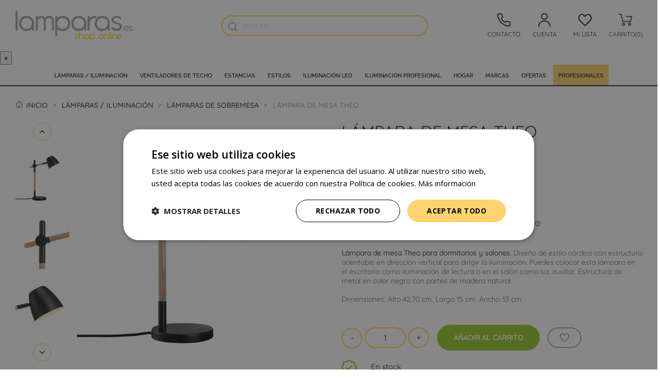

--- FILE ---
content_type: text/html; charset=utf-8
request_url: https://www.lamparas.es/lamparas-sobremesa/16617-lampara-mesa-theo-nordlux-5704924005695.html
body_size: 45650
content:
<!doctype html>
<html lang="es">

  <head>
    
      
  <meta charset="utf-8">


  <meta http-equiv="x-ua-compatible" content="ie=edge">



  <title>Lámpara de mesa Theo - Nordlux - Lamparas.es</title>
  <meta name="description" content="Lámpara de mesa Theo para dormitorios y salones. Diseño de estilo nórdico con estructura orientable en dirección vertical para dirigir la iluminación. Puedes colocar esta lámpara en el escritorio como iluminación de lectura o en el salón como luz auxiliar. Estructura de metal en color negro con partes de madera natural.Dimensiones: Alto 42,70 cm. Largo 15 cm. Ancho 33 cm.">
  <meta name="keywords" content="iluminacion,iluminacion salon,estilo nórdico,iluminacion dormitorio,lamparas de mesa,lamparas nordicas,lámpara de mesa,lampara de mesa orientable,lámpara de mesa dormitorio,lampara de mesa salon">
  
            <meta name="robots" content="index">
    
            <link rel="canonical" href="https://www.lamparas.es/lamparas-sobremesa/16617-lampara-mesa-theo-nordlux-5704924005695.html">
    
  
  	    	      
	        <link rel="alternate" hreflang="es" href="https://www.lamparas.es/lamparas-sobremesa/16617-lampara-mesa-theo-nordlux-5704924005695.html" />	        <link rel="alternate" hreflang="fr" href="https://wonderlamp.fr/lampes-a-poser/16617-lampe-poser-theo-nordlux-5704924005695.html" />	        <link rel="alternate" hreflang="en" href="https://wonderlamp.shop/en/table-lamps/16617-table-lamp-theo-nordlux-5704924005695.html" />	          



  <meta name="viewport" content="width=device-width, initial-scale=1">



  <link rel="icon" type="image/vnd.microsoft.icon" href="https://www.lamparas.es/img/favicon-1.ico?1630056987">
  <link rel="shortcut icon" type="image/x-icon" href="https://www.lamparas.es/img/favicon-1.ico?1630056987">



    
 
 
  <link rel="stylesheet" href="https://www.lamparas.es/themes/classic/assets/css/theme.css?d=20250825" type="text/css" media="all">
  <link rel="stylesheet" href="/modules/ps_checkout/views/css/payments.css?version=7.5.0.5?d=20250825" type="text/css" media="all">
  <link rel="stylesheet" href="https://www.lamparas.es/modules/ps_searchbar/ps_searchbar.css?d=20250825" type="text/css" media="all">
  <link rel="stylesheet" href="https://www.lamparas.es/modules/ecommfinder/views/css/ecommfinder_custom_1_1761111321.css?d=20250825" type="text/css" media="all">
  <link rel="stylesheet" href="https://www.lamparas.es/modules/soycustom3d/views/css/estilo.css?d=20250825" type="text/css" media="all">
  <link rel="stylesheet" href="https://www.lamparas.es/modules/blockcontact/blockcontact.css?d=20250825" type="text/css" media="all">
  <link rel="stylesheet" href="https://www.lamparas.es/modules/blockmyaccountfooter/blockmyaccount.css?d=20250825" type="text/css" media="all">
  <link rel="stylesheet" href="https://www.lamparas.es/modules/blockviewed/blockviewed.css?d=20250825" type="text/css" media="all">
  <link rel="stylesheet" href="https://www.lamparas.es/modules/themeconfigurator/css/hooks.css?d=20250825" type="text/css" media="all">
  <link rel="stylesheet" href="https://www.lamparas.es/modules/mailalerts/css/mailalerts.css?d=20250825" type="text/css" media="all">
  <link rel="stylesheet" href="https://www.lamparas.es/modules/soyfaq/views/css/frontalFAQ.css?d=20250825" type="text/css" media="all">
  <link rel="stylesheet" href="https://www.lamparas.es/modules/soyrecaptcha/views/css/front.css?d=20250825" type="text/css" media="all">
  <link rel="stylesheet" href="https://www.lamparas.es/modules/soyrecaptcha/views/css/display.css?d=20250825" type="text/css" media="all">
  <link rel="stylesheet" href="https://www.lamparas.es/modules/blockwishlist/blockwishlist.css?d=20250825" type="text/css" media="all">
  <link rel="stylesheet" href="https://www.lamparas.es/modules/soywparticles/views/css/hook/header.css?d=20250825" type="text/css" media="all">
  <link rel="stylesheet" href="https://www.lamparas.es/modules/groupinc/views/css/front.css?d=20250825" type="text/css" media="all">
  <link rel="stylesheet" href="https://www.lamparas.es/js/jquery/ui/themes/base/minified/jquery-ui.min.css?d=20250825" type="text/css" media="all">
  <link rel="stylesheet" href="https://www.lamparas.es/js/jquery/ui/themes/base/minified/jquery.ui.theme.min.css?d=20250825" type="text/css" media="all">
  <link rel="stylesheet" href="https://www.lamparas.es/js/jquery/plugins/bxslider/jquery.bxslider.css?d=20250825" type="text/css" media="all">
  <link rel="stylesheet" href="https://www.lamparas.es/modules/soyresponsiveslider2/views/css/front/soyresponsiveslider.css?d=20250825" type="text/css" media="all">
  <link rel="stylesheet" href="https://www.lamparas.es/modules/advanceddateofdelivery/views/css/front_17.css?d=20250825" type="text/css" media="all">
  <link rel="stylesheet" href="https://www.lamparas.es/modules/advanceddateofdelivery/views/css/font-awesome.min.css?d=20250825" type="text/css" media="all">
  <link rel="stylesheet" href="https://www.lamparas.es/modules/soycustommenupro/views/css/hook/soycustommenupro_991.css?d=20250825" type="text/css" media="all">
  <link rel="stylesheet" href="https://www.lamparas.es/themes/lamparas_2022/assets/css/custom.css?d=20250825" type="text/css" media="all">
  <link rel="stylesheet" href="https://www.lamparas.es/modules/soyimagevariants/views/css/soyiv_front.css?d=20250825" type="text/css" media="all">
  <link rel="stylesheet" href="https://www.lamparas.es/themes/lamparas_2022/assets/css/theme-child.css?d=20250825" type="text/css" media="all">
  <link rel="stylesheet" href="https://www.lamparas.es/themes/lamparas_2022/assets/lib/fancybox/jquery.fancybox.min.css?d=20250825" type="text/css" media="all">
  <link rel="stylesheet" href="https://www.lamparas.es/themes/lamparas_2022/assets/lib/slick-carousel/slick-theme.css?d=20250825" type="text/css" media="all">
  <link rel="stylesheet" href="https://www.lamparas.es/themes/lamparas_2022/assets/lib/slick-carousel/slick.css?d=20250825" type="text/css" media="all">

<link rel="stylesheet" href="/themes/lamparas_2022/assets/fonts/font-awesome/css/font-awesome.min.css" type="text/css" media="all">
<link rel="stylesheet" href="/themes/lamparas_2022/assets/fonts/lamparas-icons/style.css" type="text/css" media="all">

<link rel="stylesheet" href="/themes/lamparas_2022/assets/lib/slick-carousel/slick-theme.css" type="text/css" media="all">
<link rel="stylesheet" href="/themes/lamparas_2022/assets/lib/slick-carousel/slick.css" type="text/css" media="all">




   
 
 
 


  <script type="text/javascript">
        var added_to_wishlist = "El producto ha sido a\u00f1adido a su lista de deseos correctamente.";
        var baseDir = "https:\/\/www.lamparas.es\/modules\/..\/";
        var ecommfinderShopReference = "JYWYGGZX";
        var faq_answer_trans = "Respuesta";
        var faq_id_lang = 1;
        var faq_id_shop = 1;
        var faq_question_trans = "Pregunta";
        var faq_token_em = "3f855ea6468597b02fa987303e1f7789";
        var faq_url_base = "\/modules\/soyfaq\/";
        var isLogged = false;
        var loggin_required = "Debe iniciar sesi\u00f3n para administrar su lista de deseos.";
        var mainmenu_resolution = "991";
        var prestashop = {"cart":{"products":[],"totals":{"total":{"type":"total","label":"Total","amount":0,"value":"0,00\u00a0\u20ac"},"total_including_tax":{"type":"total","label":"Total (impuestos incl.)","amount":0,"value":"0,00\u00a0\u20ac"},"total_excluding_tax":{"type":"total","label":"Total (impuestos excl.)","amount":0,"value":"0,00\u00a0\u20ac"}},"subtotals":{"products":{"type":"products","label":"Subtotal","amount":0,"value":"0,00\u00a0\u20ac"},"discounts":null,"shipping":{"type":"shipping","label":"Transporte","amount":0,"value":""},"tax":null},"products_count":0,"summary_string":"0 art\u00edculos","vouchers":{"allowed":1,"added":[]},"discounts":[],"minimalPurchase":0,"minimalPurchaseRequired":""},"currency":{"id":1,"name":"Euro","iso_code":"EUR","iso_code_num":"978","sign":"\u20ac"},"customer":{"lastname":null,"firstname":null,"email":null,"birthday":null,"newsletter":null,"newsletter_date_add":null,"optin":null,"website":null,"company":null,"siret":null,"ape":null,"is_logged":false,"gender":{"type":null,"name":null},"addresses":[]},"language":{"name":"Espa\u00f1ol (Spanish)","iso_code":"es","locale":"es-ES","language_code":"es-es","is_rtl":"0","date_format_lite":"d\/m\/Y","date_format_full":"d\/m\/Y H:i:s","id":1},"page":{"title":"","canonical":"https:\/\/www.lamparas.es\/lamparas-sobremesa\/16617-lampara-mesa-theo-nordlux-5704924005695.html","meta":{"title":"L\u00e1mpara de mesa Theo - Nordlux - Lamparas.es","description":"L\u00e1mpara de mesa Theo para dormitorios y salones. Dise\u00f1o de estilo n\u00f3rdico con estructura orientable en direcci\u00f3n vertical para dirigir la iluminaci\u00f3n. Puedes colocar esta l\u00e1mpara en el escritorio como iluminaci\u00f3n de lectura o en el sal\u00f3n como luz auxiliar. Estructura de metal en color negro con partes de madera natural.Dimensiones: Alto 42,70 cm. Largo 15 cm. Ancho 33 cm.","keywords":"iluminacion,iluminacion salon,estilo n\u00f3rdico,iluminacion dormitorio,lamparas de mesa,lamparas nordicas,l\u00e1mpara de mesa,lampara de mesa orientable,l\u00e1mpara de mesa dormitorio,lampara de mesa salon","robots":"index"},"page_name":"product","body_classes":{"lang-es":true,"lang-rtl":false,"country-ES":true,"currency-EUR":true,"layout-full-width":true,"page-product":true,"tax-display-enabled":true,"shop-id-1":true,"product-id-16617":true,"product-L\u00e1mpara de mesa Theo":true,"product-id-category-7":true,"product-id-manufacturer-72":true,"product-id-supplier-0":true,"product-available-for-order":true},"admin_notifications":[]},"shop":{"name":"Lamparas.es","logo":"https:\/\/www.lamparas.es\/img\/logo-1655983368.jpg","stores_icon":"","favicon":"https:\/\/www.lamparas.es\/img\/favicon-1.ico"},"urls":{"base_url":"https:\/\/www.lamparas.es\/","current_url":"https:\/\/www.lamparas.es\/lamparas-sobremesa\/16617-lampara-mesa-theo-nordlux-5704924005695.html","shop_domain_url":"https:\/\/www.lamparas.es","img_ps_url":"https:\/\/www.lamparas.es\/img\/","img_cat_url":"https:\/\/www.lamparas.es\/img\/c\/","img_lang_url":"https:\/\/www.lamparas.es\/img\/l\/","img_prod_url":"https:\/\/www.lamparas.es\/img\/p\/","img_manu_url":"https:\/\/www.lamparas.es\/img\/m\/","img_sup_url":"https:\/\/www.lamparas.es\/img\/su\/","img_ship_url":"https:\/\/www.lamparas.es\/img\/s\/","img_store_url":"https:\/\/www.lamparas.es\/img\/st\/","img_col_url":"https:\/\/www.lamparas.es\/img\/co\/","img_url":"https:\/\/www.lamparas.es\/themes\/lamparas_2022\/assets\/img\/","css_url":"https:\/\/www.lamparas.es\/themes\/lamparas_2022\/assets\/css\/","js_url":"https:\/\/www.lamparas.es\/themes\/lamparas_2022\/assets\/js\/","pic_url":"https:\/\/www.lamparas.es\/upload\/","pages":{"address":"https:\/\/www.lamparas.es\/direccion","addresses":"https:\/\/www.lamparas.es\/direcciones","authentication":"https:\/\/www.lamparas.es\/autenticacion","cart":"https:\/\/www.lamparas.es\/carro-de-la-compra","category":"https:\/\/www.lamparas.es\/index.php?controller=category","cms":"https:\/\/www.lamparas.es\/index.php?controller=cms","contact":"https:\/\/www.lamparas.es\/contacto","discount":"https:\/\/www.lamparas.es\/descuento","guest_tracking":"https:\/\/www.lamparas.es\/estado-pedido","history":"https:\/\/www.lamparas.es\/historial-de-pedidos","identity":"https:\/\/www.lamparas.es\/identidad","index":"https:\/\/www.lamparas.es\/","my_account":"https:\/\/www.lamparas.es\/mi-cuenta","order_confirmation":"https:\/\/www.lamparas.es\/confirmacion-pedido","order_detail":"https:\/\/www.lamparas.es\/index.php?controller=order-detail","order_follow":"https:\/\/www.lamparas.es\/devolucion-de-productos","order":"https:\/\/www.lamparas.es\/carrito","order_return":"https:\/\/www.lamparas.es\/index.php?controller=order-return","order_slip":"https:\/\/www.lamparas.es\/facturas-abono","pagenotfound":"https:\/\/www.lamparas.es\/pagina-no-encuentra","password":"https:\/\/www.lamparas.es\/contrasena-olvidado","pdf_invoice":"https:\/\/www.lamparas.es\/index.php?controller=pdf-invoice","pdf_order_return":"https:\/\/www.lamparas.es\/index.php?controller=pdf-order-return","pdf_order_slip":"https:\/\/www.lamparas.es\/index.php?controller=pdf-order-slip","prices_drop":"https:\/\/www.lamparas.es\/lamparas-outlet","product":"https:\/\/www.lamparas.es\/index.php?controller=product","search":"https:\/\/www.lamparas.es\/buscar","sitemap":"https:\/\/www.lamparas.es\/mapa-del-sitio","stores":"https:\/\/www.lamparas.es\/tiendas-lamparas","supplier":"https:\/\/www.lamparas.es\/tienda-lamparas-online","register":"https:\/\/www.lamparas.es\/autenticacion?create_account=1","order_login":"https:\/\/www.lamparas.es\/carrito?login=1"},"alternative_langs":[],"theme_assets":"\/themes\/lamparas_2022\/assets\/","actions":{"logout":"https:\/\/www.lamparas.es\/?mylogout="},"no_picture_image":{"bySize":{"small_default":{"url":"https:\/\/www.lamparas.es\/img\/p\/es-default-small_default.jpg","width":98,"height":98},"cart_default":{"url":"https:\/\/www.lamparas.es\/img\/p\/es-default-cart_default.jpg","width":125,"height":125},"home_default":{"url":"https:\/\/www.lamparas.es\/img\/p\/es-default-home_default.jpg","width":315,"height":315},"medium_default":{"url":"https:\/\/www.lamparas.es\/img\/p\/es-default-medium_default.jpg","width":452,"height":452},"large_default":{"url":"https:\/\/www.lamparas.es\/img\/p\/es-default-large_default.jpg","width":650,"height":650},"modal":{"url":"https:\/\/www.lamparas.es\/img\/p\/es-default-modal.jpg","width":1000,"height":1000}},"small":{"url":"https:\/\/www.lamparas.es\/img\/p\/es-default-small_default.jpg","width":98,"height":98},"medium":{"url":"https:\/\/www.lamparas.es\/img\/p\/es-default-medium_default.jpg","width":452,"height":452},"large":{"url":"https:\/\/www.lamparas.es\/img\/p\/es-default-modal.jpg","width":1000,"height":1000},"legend":""}},"configuration":{"display_taxes_label":true,"display_prices_tax_incl":true,"is_catalog":false,"show_prices":true,"opt_in":{"partner":true},"quantity_discount":{"type":"discount","label":"Descuento unitario"},"voucher_enabled":1,"return_enabled":0},"field_required":[],"breadcrumb":{"links":[{"title":"Inicio","url":"https:\/\/www.lamparas.es\/"},{"title":"L\u00e1mparas \/ Iluminaci\u00f3n","url":"https:\/\/www.lamparas.es\/13-lamparas-iluminacion"},{"title":"L\u00e1mparas de sobremesa","url":"https:\/\/www.lamparas.es\/7-lamparas-sobremesa"},{"title":"L\u00e1mpara de mesa Theo","url":"https:\/\/www.lamparas.es\/lamparas-sobremesa\/16617-lampara-mesa-theo-nordlux-5704924005695.html"}],"count":4},"link":{"protocol_link":"https:\/\/","protocol_content":"https:\/\/"},"time":1768523953,"static_token":"3f855ea6468597b02fa987303e1f7789","token":"ed6531ffaef36c70bdcba9e6c4bfc2fd","debug":false,"modules":{"soyivaprofesionales":null}};
        var ps_checkoutApplePayUrl = "https:\/\/www.lamparas.es\/module\/ps_checkout\/applepay?token=3f855ea6468597b02fa987303e1f7789";
        var ps_checkoutAutoRenderDisabled = false;
        var ps_checkoutCancelUrl = "https:\/\/www.lamparas.es\/module\/ps_checkout\/cancel?token=3f855ea6468597b02fa987303e1f7789";
        var ps_checkoutCardBrands = ["MASTERCARD","VISA","AMEX"];
        var ps_checkoutCardFundingSourceImg = "\/modules\/ps_checkout\/views\/img\/payment-cards.png";
        var ps_checkoutCardLogos = {"AMEX":"\/modules\/ps_checkout\/views\/img\/amex.svg","CB_NATIONALE":"\/modules\/ps_checkout\/views\/img\/cb.svg","DINERS":"\/modules\/ps_checkout\/views\/img\/diners.svg","DISCOVER":"\/modules\/ps_checkout\/views\/img\/discover.svg","JCB":"\/modules\/ps_checkout\/views\/img\/jcb.svg","MAESTRO":"\/modules\/ps_checkout\/views\/img\/maestro.svg","MASTERCARD":"\/modules\/ps_checkout\/views\/img\/mastercard.svg","UNIONPAY":"\/modules\/ps_checkout\/views\/img\/unionpay.svg","VISA":"\/modules\/ps_checkout\/views\/img\/visa.svg"};
        var ps_checkoutCartProductCount = 0;
        var ps_checkoutCheckUrl = "https:\/\/www.lamparas.es\/module\/ps_checkout\/check?token=3f855ea6468597b02fa987303e1f7789";
        var ps_checkoutCheckoutTranslations = {"checkout.go.back.label":"Pagar","checkout.go.back.link.title":"Volver a la compra","checkout.card.payment":"Pago con tarjeta","checkout.page.heading":"Resumen del pedido","checkout.cart.empty":"Tu carrito est\u00e1 vac\u00edo.","checkout.page.subheading.card":"Tarjeta","checkout.page.subheading.paypal":"PayPal","checkout.payment.by.card":"Has elegido pagar con tarjeta.","checkout.payment.by.paypal":"Has elegido pagar con PayPal.","checkout.order.summary":"Este es un breve resumen de tu pedido:","checkout.order.amount.total":"El importe total del pedido es de","checkout.order.included.tax":"(IVA incluido)","checkout.order.confirm.label":"Haz clic en &quot;Confirmar mi pedido&quot; para confirmar el pedido.","checkout.payment.token.delete.modal.header":"\u00bfEliminar este m\u00e9todo de pago?","checkout.payment.token.delete.modal.content":"El siguiente m\u00e9todo de pago ser\u00e1 eliminado de tu cuenta:","checkout.payment.token.delete.modal.confirm-button":"Eliminar m\u00e9todo de pago","checkout.payment.loader.processing-request":"Por favor espera, estamos procesando tu solicitud","checkout.payment.others.link.label":"Otros m\u00e9todos de pago","checkout.payment.others.confirm.button.label":"Confirmar el pedido","checkout.form.error.label":"Se ha producido un error durante el pago. Vuelve a intentarlo o ponte en contacto con el servicio de asistencia.","loader-component.label.header":"\u00a1Gracias por tu compra!","loader-component.label.body":"Por favor, espera, estamos procesando tu pago","loader-component.label.body.longer":"Esto est\u00e1 tardando m\u00e1s de lo esperado. Por favor, espera\u2026","payment-method-logos.title":"Pagos 100% seguros","express-button.cart.separator":"o","express-button.checkout.express-checkout":"Compra r\u00e1pida","ok":"Ok","cancel":"Cancelar","paypal.hosted-fields.label.card-name":"Nombre del titular de la tarjeta","paypal.hosted-fields.placeholder.card-name":"Nombre del titular de la tarjeta","paypal.hosted-fields.label.card-number":"N\u00famero de tarjeta","paypal.hosted-fields.placeholder.card-number":"N\u00famero de tarjeta","paypal.hosted-fields.label.expiration-date":"Fecha de caducidad","paypal.hosted-fields.placeholder.expiration-date":"MM\/YY","paypal.hosted-fields.label.cvv":"CVC","paypal.hosted-fields.placeholder.cvv":"XXX","error.paypal-sdk":"No hay instancia del SDK de JavaScript de PayPal","error.google-pay-sdk":"No hay instancia del SDK de JavaScript de Google Pay","error.apple-pay-sdk":"No hay instancia del SDK de JavaScript de Apple Pay","error.google-pay.transaction-info":"Ocurri\u00f3 un error al obtener la informaci\u00f3n de la transacci\u00f3n de Google Pay","error.apple-pay.payment-request":"Ocurri\u00f3 un error al obtener la solicitud de pago de Apple Pay","error.paypal-sdk.contingency.cancel":"Autenticaci\u00f3n del titular de la tarjeta cancelada, por favor, elige otro m\u00e9todo de pago o int\u00e9ntalo de nuevo.","error.paypal-sdk.contingency.error":"Se ha producido un error en la autentificaci\u00f3n del titular de la tarjeta, por favor, elige otro m\u00e9todo de pago o int\u00e9ntalo de nuevo.","error.paypal-sdk.contingency.failure":"Autenticaci\u00f3n del titular de la tarjeta cancelada, por favor, elige otro m\u00e9todo de pago o int\u00e9ntalo de nuevo.","error.paypal-sdk.contingency.unknown":"Autenticaci\u00f3n del titular de la tarjeta no puede ser verificada, por favor, elige otro m\u00e9todo de pago o int\u00e9ntalo de nuevo.","APPLE_PAY_MERCHANT_SESSION_VALIDATION_ERROR":"No podemos procesar su pago con Apple Pay en este momento. Esto podr\u00eda deberse a un problema al verificar la configuraci\u00f3n de pago de este sitio web. Int\u00e9ntelo de nuevo m\u00e1s tarde o elija otro m\u00e9todo de pago.","APPROVE_APPLE_PAY_VALIDATION_ERROR":"Hemos encontrado un problema al procesar su pago con Apple Pay. Verifique los detalles de su pedido e int\u00e9ntelo de nuevo, o utilice otro m\u00e9todo de pago."};
        var ps_checkoutCheckoutUrl = "https:\/\/www.lamparas.es\/carrito";
        var ps_checkoutConfirmUrl = "https:\/\/www.lamparas.es\/confirmacion-pedido";
        var ps_checkoutCreateUrl = "https:\/\/www.lamparas.es\/module\/ps_checkout\/create?token=3f855ea6468597b02fa987303e1f7789";
        var ps_checkoutCustomMarks = {"google_pay":"\/modules\/ps_checkout\/views\/img\/google_pay.svg"};
        var ps_checkoutExpressCheckoutCartEnabled = false;
        var ps_checkoutExpressCheckoutOrderEnabled = false;
        var ps_checkoutExpressCheckoutProductEnabled = false;
        var ps_checkoutExpressCheckoutSelected = false;
        var ps_checkoutExpressCheckoutUrl = "https:\/\/www.lamparas.es\/module\/ps_checkout\/ExpressCheckout?token=3f855ea6468597b02fa987303e1f7789";
        var ps_checkoutFundingSource = "paypal";
        var ps_checkoutFundingSourcesSorted = ["paypal","paylater","google_pay"];
        var ps_checkoutGooglePayUrl = "https:\/\/www.lamparas.es\/module\/ps_checkout\/googlepay?token=3f855ea6468597b02fa987303e1f7789";
        var ps_checkoutHostedFieldsContingencies = "SCA_WHEN_REQUIRED";
        var ps_checkoutHostedFieldsEnabled = false;
        var ps_checkoutIconsPath = "\/modules\/ps_checkout\/views\/img\/icons\/";
        var ps_checkoutLoaderImage = "\/modules\/ps_checkout\/views\/img\/loader.svg";
        var ps_checkoutPartnerAttributionId = "PrestaShop_Cart_PSXO_PSDownload";
        var ps_checkoutPayLaterCartPageButtonEnabled = false;
        var ps_checkoutPayLaterCategoryPageBannerEnabled = false;
        var ps_checkoutPayLaterHomePageBannerEnabled = false;
        var ps_checkoutPayLaterOrderPageBannerEnabled = false;
        var ps_checkoutPayLaterOrderPageButtonEnabled = false;
        var ps_checkoutPayLaterOrderPageMessageEnabled = false;
        var ps_checkoutPayLaterProductPageBannerEnabled = false;
        var ps_checkoutPayLaterProductPageButtonEnabled = false;
        var ps_checkoutPayLaterProductPageMessageEnabled = false;
        var ps_checkoutPayPalButtonConfiguration = {"shape":"pill","label":"pay","color":"gold"};
        var ps_checkoutPayPalEnvironment = "LIVE";
        var ps_checkoutPayPalOrderId = "";
        var ps_checkoutPayPalSdkConfig = {"clientId":"AXjYFXWyb4xJCErTUDiFkzL0Ulnn-bMm4fal4G-1nQXQ1ZQxp06fOuE7naKUXGkq2TZpYSiI9xXbs4eo","merchantId":"NH9TC8CN7U3R4","currency":"EUR","intent":"capture","commit":"false","vault":"false","integrationDate":"2024-04-01","dataPartnerAttributionId":"PrestaShop_Cart_PSXO_PSDownload","dataCspNonce":"","dataEnable3ds":"true","disableFunding":"card,giropay,bancontact,eps,ideal,mybank,p24,sofort,blik","enableFunding":"paylater","components":"marks,funding-eligibility,googlepay"};
        var ps_checkoutPayWithTranslations = {"paypal":"Pagar con PayPal","paylater":"Pagar en varios plazos con PayPal Pay Later","google_pay":"Pagar con Google Pay"};
        var ps_checkoutPaymentMethodLogosTitleImg = "\/modules\/ps_checkout\/views\/img\/icons\/lock_checkout.svg";
        var ps_checkoutPaymentUrl = "https:\/\/www.lamparas.es\/module\/ps_checkout\/payment?token=3f855ea6468597b02fa987303e1f7789";
        var ps_checkoutRenderPaymentMethodLogos = true;
        var ps_checkoutValidateUrl = "https:\/\/www.lamparas.es\/module\/ps_checkout\/validate?token=3f855ea6468597b02fa987303e1f7789";
        var ps_checkoutVaultUrl = "https:\/\/www.lamparas.es\/module\/ps_checkout\/vault?token=3f855ea6468597b02fa987303e1f7789";
        var ps_checkoutVersion = "7.5.0.5";
        var psemailsubscription_subscription = "https:\/\/www.lamparas.es\/module\/ps_emailsubscription\/subscription";
        var soyrecaptcha_ajax = "https:\/\/www.lamparas.es\/module\/soyrecaptcha\/ajax";
        var static_token = "3f855ea6468597b02fa987303e1f7789";
      </script>

  
		  
      	  			
			
		
	
				
	
			




  <script type="text/javascript">
	var asap_display = 0;
	
		var adod_text_single_date = "Fecha aproximada de entrega con este transportista el";
		var adod_text_dates = "Fecha aproximada de entrega con este transportista entre";
		var adod_text_and = "y";
	
</script><script>

function comprobarObservaciones(){
    var comprobante = "";
    if ((jQuery)('#onepagecheckoutps').length != 0) {
        comprobante = (jQuery)('[name="message"]');
    } else {
        comprobante = (jQuery)('[name="delivery_message"]');
    }
    if (comprobante.length != 0) {
        limitarObservaciones(comprobante);
    }
}

function limitarObservaciones(comprobante){
    if(comprobante){ // SI EXISTE 
        if ((jQuery)('.originalTextareaInfo').length == 0) {
            var options2 = {
               'maxCharacterSize': 69,
               'originalStyle': 'originalTextareaInfo',
               'warningStyle' : 'warningTextareaInfo',
               'warningNumber': 10,
               'displayFormat': '#input caracteres | #left caracteres restantes | #words palabras'
            };
            comprobante.textareaCount(options2);
        }
    }
}


</script>

<style>
    scalapay-widget {
        all: initial;
        display: block;
    }

    </style>

<script>

    const widgets = {"payIn3":{"type":"product","style":"margin-top:10px;","min":"60","max":"2000","logoSize":"110","amountSelectors":"[\".current-price-value\"]","hidePrice":"false","locale":"es","numberOfInstallments":3,"frequencyNumber":30,"currencyPosition":"after","currencyDisplay":"symbol","afterWidgetText":"","position":".product-prices"}};
    
    function addWidget(productId) {

        const widgetConfig = widgets[productId];
        const positionElement = document.querySelector(widgetConfig['position'])
        if (positionElement?.parentNode?.querySelector(`scalapay-widget[product="${productId}"]`)) {
            return;
        }

        if (widgetConfig["afterWidgetText"]) {
            const postWidgetText = document.createElement('p');
            postWidgetText.setAttribute("class", "scalapay-after-widget-text")
            postWidgetText.innerHTML = widgetConfig["afterWidgetText"];
            positionElement?.insertAdjacentElement('afterend', postWidgetText)
        }

        const widget = document.createElement('scalapay-widget');
        widget.setAttribute('product', productId)
        for (const widgetConfigKey in widgetConfig) {
            if (['afterWidgetText', 'position'].includes(widgetConfigKey)) continue;
            if (widgetConfigKey === 'style') {
                widget.style.cssText = `${widgetConfig[widgetConfigKey]}`;
                continue;
            }
            widget.setAttribute(widgetConfigKey.replace(/[A-Z]/g, letter => `-${letter.toLowerCase()}`), widgetConfig[widgetConfigKey])
        }

        positionElement?.insertAdjacentElement('afterend', widget);

    }

    document.addEventListener("DOMContentLoaded", function () {
        const observer1 = new MutationObserver(() => {
            for (const type in widgets) {
                addWidget(type)
            }
        });
        observer1.observe(document.querySelector('body'), {subtree: true, childList: true, attributes: false});
    });

</script>

    <script>
        (() => {
            const esmScript = document.createElement('script');
            esmScript.src = 'https://cdn.scalapay.com/widget/v3/js/scalapay-widget.esm.js';
            esmScript.type = 'module';
            document.getElementsByTagName('head')[0].appendChild(esmScript);

            const widgetScript = document.createElement('script');
            widgetScript.src = 'https://cdn.scalapay.com/widget/v3/js/scalapay-widget.js';
            widgetScript.type = 'nomodule';
            document.getElementsByTagName('head')[0].appendChild(widgetScript);
        })()
    </script>

            <script src="https://www.google.com/recaptcha/api.js?render=6LeBMQcrAAAAALGtZga2GGksyVNU7qCUnK_6qIXh"></script>
            <script>
                grecaptcha.ready(function () {
                    grecaptcha.execute("6LeBMQcrAAAAALGtZga2GGksyVNU7qCUnK_6qIXh", {action: "contact"}).then(function (token) {
                        var recaptchaResponse = document.getElementById("captcha-box-newsletter");
                        recaptchaResponse.value = token;
                        });
                    });
            </script>

    <meta id="js-rcpgtm-tracking-config" data-tracking-data="%7B%22gtm%22%3A%7B%22tracking_id%22%3A%22GTM-TF373B3%22%2C%22is_disable_tracking%22%3Afalse%7D%2C%22gua%22%3A%7B%22tracking_id%22%3A%22%22%2C%22site_speed_sample_rate%22%3A1%2C%22is_data_import%22%3Afalse%2C%22is_anonymize_ip%22%3Afalse%2C%22is_user_id%22%3Afalse%2C%22is_link_attribution%22%3Afalse%2C%22cross_domain_list%22%3A%5B%5D%2C%22dimensions%22%3A%7B%22ecomm_prodid%22%3A1%2C%22ecomm_pagetype%22%3A2%2C%22ecomm_totalvalue%22%3A3%2C%22dynx_itemid%22%3A4%2C%22dynx_itemid2%22%3A5%2C%22dynx_pagetype%22%3A6%2C%22dynx_totalvalue%22%3A7%7D%7D%2C%22ga4%22%3A%7B%22tracking_id%22%3A%22%22%2C%22is_data_import%22%3Afalse%7D%2C%22gads%22%3A%7B%22tracking_id%22%3A%22%22%2C%22merchant_id%22%3A%22%22%2C%22conversion_labels%22%3A%7B%22create_account%22%3A%22%22%2C%22product_view%22%3A%22%22%2C%22add_to_cart%22%3A%22%22%2C%22begin_checkout%22%3A%22%22%2C%22purchase%22%3A%22%22%7D%7D%2C%22gfeeds%22%3A%7B%22retail%22%3A%7B%22is_enabled%22%3Afalse%2C%22prefix%22%3A%22%22%2C%22variant%22%3A%22%22%7D%2C%22custom%22%3A%7B%22is_enabled%22%3Afalse%2C%22is_id2%22%3Afalse%2C%22prefix%22%3A%22%22%2C%22variant%22%3A%22%22%7D%7D%2C%22optimize%22%3A%7B%22tracking_id%22%3A%22%22%2C%22is_async%22%3Afalse%2C%22hiding_class_name%22%3A%22optimize-loading%22%2C%22hiding_timeout%22%3A3000%7D%2C%22bing%22%3A%7B%22tracking_id%22%3A%22%22%2C%22feed_prefix%22%3A%22%22%2C%22feed_variant%22%3A%22%22%7D%2C%22facebook%22%3A%7B%22tracking_id%22%3A%22%22%2C%22feed_prefix%22%3A%22%22%2C%22feed_variant%22%3A%22%22%7D%2C%22twitter%22%3A%7B%22tracking_id%22%3A%22%22%7D%2C%22criteo%22%3A%7B%22tracking_id%22%3A%22%22%2C%22feed_prefix%22%3A%22%22%2C%22feed_variant%22%3A%22%22%7D%2C%22context%22%3A%7B%22browser%22%3A%7B%22device_type%22%3A1%7D%2C%22localization%22%3A%7B%22id_country%22%3A6%2C%22country_code%22%3A%22ES%22%2C%22id_currency%22%3A1%2C%22currency_code%22%3A%22EUR%22%2C%22id_lang%22%3A1%2C%22lang_code%22%3A%22es%22%7D%2C%22page%22%3A%7B%22controller_name%22%3A%22product%22%2C%22products_per_page%22%3A36%2C%22category%22%3A%5B%5D%2C%22search_term%22%3A%22%22%7D%2C%22shop%22%3A%7B%22id_shop%22%3A1%2C%22shop_name%22%3A%22Lamparas.es%22%2C%22base_dir%22%3A%22https%3A%2F%2Fwww.lamparas.es%2F%22%7D%2C%22tracking_module%22%3A%7B%22module_name%22%3A%22rcpgtagmanager%22%2C%22checkout_module%22%3A%7B%22module%22%3A%22default%22%2C%22controller%22%3A%22order%22%7D%2C%22service_version%22%3A%2217%22%2C%22token%22%3A%2250f8e80810b893f5215d18fc1aaf1e52%22%7D%2C%22user%22%3A%5B%5D%7D%7D">
    <script type="text/javascript" data-keepinline="true" data-cfasync="false" src="/modules/rcpgtagmanager/views/js/hook/trackingClient.bundle.js"></script>
<meta name="idx" content="PSIDSHOP2026-BIX69647872696e766f696365623262-BIX69647872696e766f696365623262">

<script type="text/javascript" async>
    (function() {
        let isConnectifInitialized = false;

        function getConnectifCartFromAjax(ajaxCart) {
            const connectifCart = {
                cartId: ajaxCart.cn_cart_id?.toString(),
                totalPrice: +ajaxCart.cn_total_price,
                totalQuantity: +ajaxCart.cn_total_quantity,
                products: ajaxCart.cn_products.map(mapFromCartItem)
            };
            return connectifCart;
        }

        function mapFromCartItem(cartItem) {
            const productBasketItem = {
                productDetailUrl: cartItem.url?.toString(),
                productId: cartItem.product_id?.toString(),
                name: cartItem.name?.toString(),
                description: cartItem.description,
                imageUrl: cartItem.image_url,
                unitPrice: +cartItem.unit_price,
                availability: cartItem.availability,
                brand: cartItem.brand,
                unitPriceOriginal: cartItem.unit_price_original,
                unitPriceWithoutVAT: cartItem.unit_price_without_vat,
                discountedPercentage: cartItem.discounted_percentage,
                discountedAmount: cartItem.discounted_amount,
                quantity: +cartItem.quantity,
                price: +cartItem.price,
                publishedAt: cartItem.published_at,
                categories: cartItem.categories,
                relatedExternalProductIds: cartItem.relatedProductsArray,
                tags: cartItem.tagsArray
            };
            return productBasketItem;
        }


        function onConnectifStarted() {
            isConnectifInitialized = true;
            if (typeof prestashop !== 'undefined') {
                prestashop.on(
                    'updateCart',
                    function(event) {
                        var baseUrl = '';
                                                    baseUrl = 'https://www.lamparas.es/';
                                                $.ajax({
                            type: 'GET',
                            url: baseUrl + 'modules/connectif/cn-cart-ajax.php' + '?retrieve_cart=1',
                            success: function(ajaxCart) {
                                if (!ajaxCart) {
                                    return;
                                }

                                const cnCart = JSON.parse(ajaxCart);
                                if (cnCart.cn_cart_exist) {
                                    const cart = getConnectifCartFromAjax(cnCart);
                                    window.connectif.managed.sendEvents([], { cart });
                                }
                            }
                        });
                    }
                );
            }
        }

        if (window.connectif?.managed) {
            onConnectifStarted();
        } else {
            document.addEventListener(
                'connectif.managed.initialized',
                onConnectifStarted
            );
        }
    })();
</script><!-- Connectif tracking code -->
<script type="text/javascript" async>
    var _cnid = "4a7e3649-6e5d-4c40-9312-81c30ca85b37";
    (function(w, r, a, cn, s) {
            
                w['ConnectifObject'] = r;
                w[r] = w[r] || function () {( w[r].q = w[r].q || [] ).push(arguments)};
                cn = document.createElement('script');
                cn.type = 'text/javascript';
                cn.async = true;
                cn.src = a;
                cn.id = '__cn_client_script_' + _cnid;
                s = document.getElementsByTagName('script')[0];
                s.parentNode.insertBefore(cn, s);
            
            })(window, 'cn', 'https://cdn.connectif.cloud/eu1/client-script/' + '4a7e3649-6e5d-4c40-9312-81c30ca85b37');
</script>
<!-- end Connectif tracking code -->



    
  <meta property="og:type" content="product">
  <meta property="og:url" content="https://www.lamparas.es/lamparas-sobremesa/16617-lampara-mesa-theo-nordlux-5704924005695.html">
  <meta property="og:title" content="Lámpara de mesa Theo - Nordlux - Lamparas.es">
  <meta property="og:site_name" content="Lamparas.es">
  <meta property="og:description" content="Lámpara de mesa Theo para dormitorios y salones. Diseño de estilo nórdico con estructura orientable en dirección vertical para dirigir la iluminación. Puedes colocar esta lámpara en el escritorio como iluminación de lectura o en el salón como luz auxiliar. Estructura de metal en color negro con partes de madera natural.Dimensiones: Alto 42,70 cm. Largo 15 cm. Ancho 33 cm.">
  <meta property="og:image" content="https://www.lamparas.es/76484-modal/lampara-mesa-theo-nordlux.jpg">

      <meta property="product:pretax_price:amount" content="59.471074">
    <meta property="product:pretax_price:currency" content="EUR">
    <meta property="product:price:amount" content="71.96">
    <meta property="product:price:currency" content="EUR">
  
      <meta property="product:weight:value" content="1.980000">
    <meta property="product:weight:units" content="kg">
  
  </head>

  <body id="product" class="lang-es country-es currency-eur layout-full-width page-product tax-display-enabled shop-id-1 product-id-16617 product-lampara-de-mesa-theo product-id-category-7 product-id-manufacturer-72 product-id-supplier-0 product-available-for-order">

  	  	
    
      
    

    <main>
      
              

      <header id="header">
        
           <div class="soy_header_fijo">


		<div class="header-banner">
		
	</div>
	
  <div id="topNavHeader" class="col-12">
      <div class="block-contact col-xs-8 col-sm-5 col-md-7 pull-left wrapper hidden-lg-up">
  <div class="row">
              <a class="col-xs-12 block-contact-item" href="tel:976587388"><b>Tel&eacute;fono  </b>
                    <i class="fa fa-phone"></i><span>976587388</span>
        </a>
            <div class="col-xs-6 block-contact-item">
                <i class="fa fa-clock-o"></i><span>Horario <span>Lunes a Viernes de 9:00 a 17:00</span></span>
      </div>
  </div>
</div>


<div id="_desktop_contact_link" class="sales-item-nav hidden-lg-up">
  <div id="contact-link">
	     <a href="https://www.lamparas.es/contacto" id="contacto" aria-label="Contacto">
        <i class="atCliente-icon fas fa-headset"></i>
        <h5>Contactar</span>
    </a>
  </div>
</div>

  </div>

  <div class="header-top">
       <!-- Desktop logo-->
        <div class="hidden-md-down" id="_desktop_logo">
            <a href="https://www.lamparas.es/">
	          			  			              <img class="logo img-responsive hidden-md-down" src="https://www.lamparas.es/themes/lamparas_2022/assets/img//logo-lamparas.png" alt="Lamparas.es" width="301" height="78">
	              <img class="logo hidden-lg-up" src="https://www.lamparas.es/themes/lamparas_2022/assets/img//logo-lamparas-movil.png" alt="Lamparas.es" width="207" height="78">
                          </a>
        </div>
        <!-- /Desktop logo -->

        <!-- Header Middle | Search-->
        <div class="header-top-middle">
          <!-- Block search module TOP -->
<div id="_desktop_search_widget" class="search-widget" data-search-controller-url="//www.lamparas.es/buscar">
	<form method="get" action="//www.lamparas.es/buscar">
		    	<button type="submit" name="soy_btn_buscador" id="soy_btn_buscador" aria-label="Buscador">
			<i class="soy-zoom"></i>
            <span class="hidden-xl-down">Buscar</span>
		</button>
		<input type="hidden" name="controller" value="search">
		<input type="text" name="s" value="" placeholder="Buscar" aria-label="Buscar">
		<button type="submit" class="mobile-icon-search">
            <span class="hidden-xl-down">Buscar</span>
		</button>
	</form>
</div>
<!-- /Block search module TOP -->
<div class="cn_client_info" style="display:none">
    <span class="primary_key"></span>
    <span class="_name"></span>
    <span class="_surname"></span>
    <span class="_birthdate"></span>
    <span class="_newsletter_subscription_status"></span>
    </div>
        </div>
        <!-- /Header Middle -->

        <!-- Desktop right menu -->
        <div class="right-nav hidden-md-down">
	        
            <div id="soy_telefono">
                <div id="_desktop_telefono">
	                                    <a href="https://www.lamparas.es/contacto" target="_blank" id="contacto" aria-label="Contacto">
                        <i class="soy-phone"></i>
                        <span class="hidden-md-down">Contacto</span>
                    </a>
                </div>
            </div>
          <div id="_desktop_user_info" class="sales-item-nav">
  <div class="user-info">
          <a href="https://www.lamparas.es/mi-cuenta" title="Acceda a su cuenta de cliente" rel="nofollow">
        <i class="sales-icon-nav soy-user"></i>
        <h5 class="hidden-md-down">Cuenta</h5> 
      </a>
      </div>
</div><div id="_desktop_wishlist" class="sales-item-nav soy_blockwishlist">
  <div class="wishlist-icon">
  	<a href="https://www.lamparas.es/module/blockwishlist/mywishlist">
	  	<i class="soy-wishlist"></i>
	  	<h5>Mi lista</h5>
  	</a>
  </div>
</div>
<div id="_desktop_cart" class="sales-item-nav">
  <div class="blockcart cart-preview inactive" data-refresh-url="//www.lamparas.es/module/ps_shoppingcart/ajax">
    <div class="header">
             <div class="cart-description-mobile">
	        <i class="soy-cart"></i>
	        <p class="cart-products-count">0</p> 
	    </div>
        <div class="cart-description-desktop">
	        <i class="soy-cart"></i>
	        <p>Carrito(0)</p> 
	        
	    </div>
          </div>
  </div>
</div>        </div>
        <!-- /Desktop right menu -->
  </div>



  <nav class="header-nav">
    <div class="soy_content_nav">
        <div class="mobile_header">
          <div class="hidden-lg-up mobile">
            <!-- Menu Mobile -->
            <div class="soy_iconos_izqda">
                <div id="soy_menu_icon">
                    <i class="soy-menuHam d-inline"></i>
                    <p>Menú</p>
                </div>
                <!-- /Menu Mobile -->
    
                <!-- Logo Mobile -->
                <div class="top-logo" id="_mobile_logo"></div>
                <!-- /Logo Mobile -->
            </div>
            <div class="soy_iconos_dcha">
	             <div id="_mobile_currency_selector"></div>
	             <div id="_mobile_language_selector"></div>                  <div id="_mobile_telefono"></div> 
                 <div id="_mobile_user_info"></div>
                <!-- Nav Mobile Cart-->
                <div id="_mobile_cart"></div>
                <!-- /Nav Mobile Cart-->
    
            </div>
          </div>
          <div id="_mobile_search_widget"></div>
        </div>

        <!-- Desplegable Mobile -->
        <div id="soy_back_mobile_menu" class="hidden-lg-up"></div>
        <div id="mobile_top_menu_wrapper" class="row hidden-lg-up">
            <div class="js-top-menu mobile" id="_mobile_top_menu"></div>
            <div class="js-top-menu-bottom">
              <div id="_mobile_contact_link"></div>
             
            </div>
        </div>
        <!-- /Desplegable Mobile -->
    </div>
  </nav>



  <div class="menu js-top-menu position-static hidden-sm-down" id="_desktop_top_menu">
		<button id="soy_closemenu">&times;</button>
	    <div id="soymenu" class="">
        <ul id="soymenu_main_ul" class="top-menu">
                                            <li class="soymenu_category has_submenu">
                    <div class="soymm_content_link"> 
                        <a class="dropdown-item" data-depth="0" 
                           href="https://www.lamparas.es/13-lamparas-iluminacion">Lámparas / Iluminación
                        </a>
                                                    <div id="soymenu_dropdown_1" class="soymenu_dropdown" data-id="1">
                               
                                <a class="dropdown-item collapsed soymenu_collapse" data-depth="0" 
                       href="https://www.lamparas.es/13-lamparas-iluminacion"
                                                              data-target="#soymenu_subcategories1" data-id="1" data-toggle="collapse"
                                                         aria-expanded='false'>
                                <i class="small material-icons soymm_down">keyboard_arrow_down</i>
                                </a>
                            </div>
                                            </div>
                                                                    <div id="soy_mm_1" class="soy-content-submenu">
     
                            <div id="soymenu_subcategories1" class="soymenu_subcategories collapse soymm_sub_full" aria-expanded='false'>
                                <div class="soymenu-spe-dropdown">
                                                                                                                <div class="row">
                                                                                    <ul class="soymm_new_row col-md-3">
                                                                                                                                                                                                                                                                                                                                                                        </ul>
                                                                                    <ul class="col-md-3">
                                                                                                                                                                                                                    

    <li class="soymm_category">
        <a  class="dropdown-submenu"
                             
                    href="https://www.lamparas.es/6-lamparas-de-techo"
                 
              
	        >    
	            	                 
                                                Lámparas de techo
                                    </a>
            </li>
                                                                                                                                                                                                                                                                        

    <li class="soymm_category">
        <a  class="dropdown-submenu"
                             
                    href="https://www.lamparas.es/120-lamparas-de-pie"
                 
              
	        >    
	            	                 
                                                Lámparas de pie
                                    </a>
            </li>
                                                                                                                                                                                                                                                                        

    <li class="soymm_category">
        <a  class="dropdown-submenu"
                             
                    href="https://www.lamparas.es/7-lamparas-sobremesa"
                 
              
	        >    
	            	                 
                                                Lámparas de sobremesa
                                    </a>
            </li>
                                                                                                                                                                                                                                                                        

    <li class="soymm_category">
        <a  class="dropdown-submenu"
                             
                    href="https://www.lamparas.es/8-apliques-y-plafones"
                 
              
	        >    
	            	                 
                                                Apliques de pared
                                    </a>
            </li>
                                                                                                                                                                                                                                                                        

    <li class="soymm_category">
        <a  class="dropdown-submenu"
                             
                    href="https://www.lamparas.es/142-plafones-de-techo"
                 
              
	        >    
	            	                 
                                                Plafones de techo
                                    </a>
            </li>
                                                                                                                                                                                                                                                                        

    <li class="soymm_category">
        <a  class="dropdown-submenu"
                             
                    href="https://www.lamparas.es/9-flexos"
                 
              
	        >    
	            	                 
                                                Flexos
                                    </a>
            </li>
                                                                                                                                                                                                                                                                        

    <li class="soymm_category">
        <a  class="dropdown-submenu"
                             
                    href="https://www.lamparas.es/42-focos-y-regletas"
                 
              
	        >    
	            	                 
                                                Focos y regletas
                                    </a>
            </li>
                                                                                                                                                                                                                                                                        

    <li class="soymm_category">
        <a  class="dropdown-submenu"
                             
                    href="https://www.lamparas.es/342-lamparas-a-medida"
                 
              
	        >    
	            	                 
                                                Lámparas a medida
                                    </a>
            </li>
                                                                                                                                                </ul>
                                                                                    <ul class="col-md-3">
                                                                                                                                                                                                                    

    <li class="soymm_category">
        <a  class="dropdown-submenu"
                             
                    href="https://www.lamparas.es/27-empotrables-downlights"
                 
              
	        >    
	            	                 
                                                Empotrables - Downlights
                                    </a>
            </li>
                                                                                                                                                                                                                                                                        

    <li class="soymm_category">
        <a  class="dropdown-submenu"
                             
                    href="https://www.lamparas.es/34-empotrables-kits"
                 
              
	        >    
	            	                 
                                                Kits empotrables
                                    </a>
            </li>
                                                                                                                                                                                                                                                                        

    <li class="soymm_category">
        <a  class="dropdown-submenu"
                             
                    href="https://www.lamparas.es/140-lamparas-de-arana"
                 
              
	        >    
	            	                 
                                                Lámparas de araña
                                    </a>
            </li>
                                                                                                                                                                                                                                                                        

    <li class="soymm_category">
        <a  class="dropdown-submenu"
                             
                    href="https://www.lamparas.es/38-faroles-granadinos"
                 
              
	        >    
	            	                 
                                                Faroles granadinos
                                    </a>
            </li>
                                                                                                                                                                                                                                                                        

    <li class="soymm_category">
        <a  class="dropdown-submenu"
                             
                    href="https://www.lamparas.es/260-iluminacuadros"
                 
              
	        >    
	            	                 
                                                Iluminacuadros
                                    </a>
            </li>
                                                                                                                                                                                                                                                                        

    <li class="soymm_category">
        <a  class="dropdown-submenu"
                             
                    href="https://www.lamparas.es/397-lamparas-de-cristal"
                 
              
	        >    
	            	                 
                                                Lámparas de cristal
                                    </a>
            </li>
                                                                                                                                                                                                                                                                        

    <li class="soymm_category">
        <a  class="dropdown-submenu"
                             
                    href="https://www.lamparas.es/35-lamparas-artesanales"
                 
              
	        >    
	            	                 
                                                Lámparas artesanales
                                    </a>
            </li>
                                                                                                                                                                                                                                                                        

    <li class="soymm_category">
        <a  class="dropdown-submenu"
                             
                    href="https://www.lamparas.es/50-accesorios-bombillas"
                 
              
	        >    
	            	                 
                                                Accesorios
                                    </a>
            </li>
                                                                                                                                                </ul>
                                                                                    <ul class="col-md-3">
                                                                                                                                                                                                                    

    <li class="soymm_category">
        <a  class="dropdown-submenu"
                             
                    href="https://www.lamparas.es/12-bombillas"
                 
              
	        >    
	            	                 
                                                Bombillas
                                    </a>
                    <ul class="soymm_subcategories_childs">
                                    <li>
                        <a  class="dropdown-submenu"
                                                            href="https://www.lamparas.es/46-bombillas-led"
                                                    >
                                                    LED
                                                </a>
                    </li>
                                    <li>
                        <a  class="dropdown-submenu"
                                                            href="https://www.lamparas.es/49-bombillas-decorativas"
                                                    >
                                                    Decorativas
                                                </a>
                    </li>
                                    <li>
                        <a  class="dropdown-submenu"
                                                            href="https://www.lamparas.es/234-smart"
                                                    >
                                                    SMART
                                                </a>
                    </li>
                                    <li>
                        <a  class="dropdown-submenu"
                                                            href="https://www.lamparas.es/324-bombillas-regulables"
                                                    >
                                                    Regulables
                                                </a>
                    </li>
                                    <li>
                        <a  class="dropdown-submenu"
                                                            href="https://www.lamparas.es/282-pack-de-bombillas"
                                                    >
                                                    Pack de Bombillas
                                                </a>
                    </li>
                                    <li>
                        <a  class="dropdown-submenu"
                                                            href="https://www.lamparas.es/47-bombillas-bajo-consumo"
                                                    >
                                                    Bajo consumo
                                                </a>
                    </li>
                                    <li>
                        <a  class="dropdown-submenu"
                                                            href="https://www.lamparas.es/48-bombillas-halogenas"
                                                    >
                                                    Halógenas
                                                </a>
                    </li>
                            </ul>
            </li>
                                                                                                                                                </ul>
                                                                               </div>
                                                                    </div>
                            </div>
                        </div>
                                    </li>
                                            <li class="soymenu_category has_submenu">
                    <div class="soymm_content_link"> 
                        <a class="dropdown-item" data-depth="0" 
                           href="https://www.lamparas.es/29-ventiladores-de-techo">Ventiladores de techo
                        </a>
                                                    <div id="soymenu_dropdown_6" class="soymenu_dropdown" data-id="6">
                               
                                <a class="dropdown-item collapsed soymenu_collapse" data-depth="0" 
                       href="https://www.lamparas.es/29-ventiladores-de-techo"
                                                              data-target="#soymenu_subcategories2" data-id="2" data-toggle="collapse"
                                                         aria-expanded='false'>
                                <i class="small material-icons soymm_down">keyboard_arrow_down</i>
                                </a>
                            </div>
                                            </div>
                                                                    <div id="soy_mm_6" class="soy-content-submenu">
     
                            <div id="soymenu_subcategories2" class="soymenu_subcategories collapse soymm_sub_full" aria-expanded='false'>
                                <div class="soymenu-spe-dropdown">
                                                                                                                <div class="row">
                                                                                    <ul class="soymm_new_row col-md-3">
                                                                                                                                                                                                                                                                                                                                                                        </ul>
                                                                                    <ul class="col-md-3">
                                                                                                                                                                                                                    

    <li class="soymm_category">
        <a  class="dropdown-submenu"
                             
                    href="https://www.lamparas.es/353-ventiladores-aspas-plegables"
                 
              
	        >    
	            	                 
                                                Ventiladores con aspas plegables
                                    </a>
            </li>
                                                                                                                                                                                                                                                                        

    <li class="soymm_category">
        <a  class="dropdown-submenu"
                             
                    href="https://www.lamparas.es/226-ventiladores-con-luz"
                 
              
	        >    
	            	                 
                                                Ventiladores con luz
                                    </a>
            </li>
                                                                                                                                                                                                                                                                        

    <li class="soymm_category">
        <a  class="dropdown-submenu"
                             
                    href="https://www.lamparas.es/227-ventiladores-sin-luz"
                 
              
	        >    
	            	                 
                                                Ventiladores sin luz
                                    </a>
            </li>
                                                                                                                                                                                                                                                                        

    <li class="soymm_category">
        <a  class="dropdown-submenu"
                             
                    href="https://www.lamparas.es/334-plafones-ventiladores"
                 
              
	        >    
	            	                 
                                                Plafones Ventiladores
                                    </a>
            </li>
                                                                                                                                                                                                                                                                        

    <li class="soymm_category">
        <a  class="dropdown-submenu"
                             
                    href="https://www.lamparas.es/228-ventiladores-silenciosos"
                 
              
	        >    
	            	                 
                                                Ventiladores silenciosos
                                    </a>
            </li>
                                                                                                                                                </ul>
                                                                                    <ul class="col-md-3">
                                                                                                                                                                                                                    

    <li class="soymm_category">
        <a  class="dropdown-submenu"
                             
                    href="https://www.lamparas.es/231-ventiladores-para-habitaciones-grandes"
                 
              
	        >    
	            	                 
                                                Ventiladores para habitaciones grandes
                                    </a>
            </li>
                                                                                                                                                                                                                                                                        

    <li class="soymm_category">
        <a  class="dropdown-submenu"
                             
                    href="https://www.lamparas.es/230-ventiladores-para-habitaciones-medianas"
                 
              
	        >    
	            	                 
                                                Ventiladores para habitaciones medianas
                                    </a>
            </li>
                                                                                                                                                                                                                                                                        

    <li class="soymm_category">
        <a  class="dropdown-submenu"
                             
                    href="https://www.lamparas.es/229-ventiladores-para-habitaciones-pequenas"
                 
              
	        >    
	            	                 
                                                Ventiladores para habitaciones pequeñas
                                    </a>
            </li>
                                                                                                                                                                                                                                                                        

    <li class="soymm_category">
        <a  class="dropdown-submenu"
                             
                    href="https://www.lamparas.es/245-ventiladores-exterior"
                 
              
	        >    
	            	                 
                                                Ventiladores de exterior
                                    </a>
            </li>
                                                                                                                                                </ul>
                                                                               </div>
                                                                    </div>
                            </div>
                        </div>
                                    </li>
                                            <li class="soymenu_category has_submenu">
                    <div class="soymm_content_link"> 
                        <a class="dropdown-item" data-depth="0" 
                           href="https://www.lamparas.es/14-lamparas-estancias-de-la-casa">Estancias
                        </a>
                                                    <div id="soymenu_dropdown_3" class="soymenu_dropdown" data-id="3">
                               
                                <a class="dropdown-item collapsed soymenu_collapse" data-depth="0" 
                       href="https://www.lamparas.es/14-lamparas-estancias-de-la-casa"
                                                              data-target="#soymenu_subcategories3" data-id="3" data-toggle="collapse"
                                                         aria-expanded='false'>
                                <i class="small material-icons soymm_down">keyboard_arrow_down</i>
                                </a>
                            </div>
                                            </div>
                                                                    <div id="soy_mm_3" class="soy-content-submenu">
     
                            <div id="soymenu_subcategories3" class="soymenu_subcategories collapse soymm_sub_full" aria-expanded='false'>
                                <div class="soymenu-spe-dropdown">
                                                                                                                <div class="row">
                                                                                    <ul class="soymm_new_row col-md-3">
                                                                                                                                                                                                                                                                                                                                                                        </ul>
                                                                                    <ul class="col-md-3">
                                                                                                                                                                                                                    

    <li class="soymm_category">
        <a  class="dropdown-submenu"
                             
                    href="https://www.lamparas.es/16-lamparas-salon"
                 
              
	        >    
	            	                 
                                                Salón - Comedor
                                    </a>
            </li>
                                                                                                                                                                                                                                                                        

    <li class="soymm_category">
        <a  class="dropdown-submenu"
                             
                    href="https://www.lamparas.es/17-lamparas-cocina"
                 
              
	        >    
	            	                 
                                                Cocina
                                    </a>
            </li>
                                                                                                                                                                                                                                                                        

    <li class="soymm_category">
        <a  class="dropdown-submenu"
                             
                    href="https://www.lamparas.es/21-lamparas-dormitorio"
                 
              
	        >    
	            	                 
                                                Dormitorio
                                    </a>
            </li>
                                                                                                                                                                                                                                                                        

    <li class="soymm_category">
        <a  class="dropdown-submenu"
                             
                    href="https://www.lamparas.es/19-lamparas-bano"
                 
              
	        >    
	            	                 
                                                Baños
                                    </a>
            </li>
                                                                                                                                                                                                                                                                        

    <li class="soymm_category">
        <a  class="dropdown-submenu"
                             
                    href="https://www.lamparas.es/36-pasillos-entrada"
                 
              
	        >    
	            	                 
                                                Pasillos - Entrada
                                    </a>
            </li>
                                                                                                                                                                                                                                                                        

    <li class="soymm_category">
        <a  class="dropdown-submenu"
                             
                    href="https://www.lamparas.es/33-lamparas-bodega"
                 
              
	        >    
	            	                 
                                                Bodega
                                    </a>
            </li>
                                                                                                                                                </ul>
                                                                                    <ul class="col-md-3">
                                                                                                                                                                                                                    

    <li class="soymm_category">
        <a  class="dropdown-submenu"
                             
                    href="https://www.lamparas.es/20-jardin-exterior"
                 
              
	        >    
	            	                 
                                                Jardín - Exterior
                                    </a>
                    <ul class="soymm_subcategories_childs">
                                    <li>
                        <a  class="dropdown-submenu"
                                                            href="https://www.lamparas.es/235-apliques-exterior"
                                                    >
                                                    Apliques de exterior
                                                </a>
                    </li>
                                    <li>
                        <a  class="dropdown-submenu"
                                                            href="https://www.lamparas.es/238-balizas-exterior"
                                                    >
                                                    Balizas de exterior
                                                </a>
                    </li>
                                    <li>
                        <a  class="dropdown-submenu"
                                                            href="https://www.lamparas.es/237-empotrables-exterior"
                                                    >
                                                    Empotrables de exterior
                                                </a>
                    </li>
                                    <li>
                        <a  class="dropdown-submenu"
                                                            href="https://www.lamparas.es/241-plafones-exterior"
                                                    >
                                                    Plafón de exterior
                                                </a>
                    </li>
                                    <li>
                        <a  class="dropdown-submenu"
                                                            href="https://www.lamparas.es/236-farolas-exterior"
                                                    >
                                                    Farolas de exterior
                                                </a>
                    </li>
                                    <li>
                        <a  class="dropdown-submenu"
                                                            href="https://www.lamparas.es/302-focos-piqueta-exterior"
                                                    >
                                                    Focos con piqueta de exterior
                                                </a>
                    </li>
                                    <li>
                        <a  class="dropdown-submenu"
                                                            href="https://www.lamparas.es/323-guirnaldas-exterior"
                                                    >
                                                    Guirnaldas de exterior
                                                </a>
                    </li>
                                    <li>
                        <a  class="dropdown-submenu"
                                                            href="https://www.lamparas.es/246-iluminacion-solar-exterior"
                                                    >
                                                    Iluminación solar de exterior
                                                </a>
                    </li>
                                    <li>
                        <a  class="dropdown-submenu"
                                                            href="https://www.lamparas.es/240-lamparas-pie-exterior"
                                                    >
                                                    Lámparas de pie de exterior
                                                </a>
                    </li>
                                    <li>
                        <a  class="dropdown-submenu"
                                                            href="https://www.lamparas.es/242-lamparas-sobremesa-exterior"
                                                    >
                                                    Lámparas de sobremesa de exterior
                                                </a>
                    </li>
                                    <li>
                        <a  class="dropdown-submenu"
                                                            href="https://www.lamparas.es/244-lamparas-techo-exterior"
                                                    >
                                                    Lámparas de techo de exterior
                                                </a>
                    </li>
                                    <li>
                        <a  class="dropdown-submenu"
                                                            href="https://www.lamparas.es/239-proyectores-exterior"
                                                    >
                                                    Proyectores de exterior
                                                </a>
                    </li>
                                    <li>
                        <a  class="dropdown-submenu"
                                                            href="https://www.lamparas.es/243-sobremuros-exterior"
                                                    >
                                                    Sobremuro de exterior
                                                </a>
                    </li>
                                    <li>
                        <a  class="dropdown-submenu"
                                                            href="https://www.lamparas.es/245-ventiladores-exterior"
                                                    >
                                                    Ventiladores de exterior
                                                </a>
                    </li>
                            </ul>
            </li>
                                                                                                                                                </ul>
                                                                               </div>
                                                                    </div>
                            </div>
                        </div>
                                    </li>
                                            <li class="soymenu_category has_submenu">
                    <div class="soymm_content_link"> 
                        <a class="dropdown-item" data-depth="0" 
                           href="https://www.lamparas.es/15-estilos">Estilos
                        </a>
                                                    <div id="soymenu_dropdown_4" class="soymenu_dropdown" data-id="4">
                               
                                <a class="dropdown-item collapsed soymenu_collapse" data-depth="0" 
                       href="https://www.lamparas.es/15-estilos"
                                                              data-target="#soymenu_subcategories4" data-id="4" data-toggle="collapse"
                                                         aria-expanded='false'>
                                <i class="small material-icons soymm_down">keyboard_arrow_down</i>
                                </a>
                            </div>
                                            </div>
                                                                    <div id="soy_mm_4" class="soy-content-submenu">
     
                            <div id="soymenu_subcategories4" class="soymenu_subcategories collapse soymm_sub_full" aria-expanded='false'>
                                <div class="soymenu-spe-dropdown">
                                                                                                                <div class="row">
                                                                                    <ul class="soymm_new_row col-md-3">
                                                                                                                                                                                                                                                                                                                                                                        </ul>
                                                                                    <ul class="col-md-3">
                                                                                                                                                                                                                    

    <li class="soymm_category">
        <a  class="dropdown-submenu"
                             
                    href="https://www.lamparas.es/22-lamparas-modernas"
                 
              
	        >    
	            	                 
                                                Moderno
                                    </a>
            </li>
                                                                                                                                                                                                                                                                        

    <li class="soymm_category">
        <a  class="dropdown-submenu"
                             
                    href="https://www.lamparas.es/23-estilo-clasico"
                 
              
	        >    
	            	                 
                                                Clásico
                                    </a>
            </li>
                                                                                                                                                                                                                                                                        

    <li class="soymm_category">
        <a  class="dropdown-submenu"
                             
                    href="https://www.lamparas.es/316-nordico"
                 
              
	        >    
	            	                 
                                                Nórdico
                                    </a>
            </li>
                                                                                                                                                                                                                                                                        

    <li class="soymm_category">
        <a  class="dropdown-submenu"
                             
                    href="https://www.lamparas.es/32-lamparas-diseno"
                 
              
	        >    
	            	                 
                                                Diseño
                                    </a>
            </li>
                                                                                                                                                                                                                                                                        

    <li class="soymm_category">
        <a  class="dropdown-submenu"
                             
                    href="https://www.lamparas.es/39-arabe-granadino"
                 
              
	        >    
	            	                 
                                                Árabe - Granadino
                                    </a>
            </li>
                                                                                                                                                </ul>
                                                                                    <ul class="col-md-3">
                                                                                                                                                                                                                    

    <li class="soymm_category">
        <a  class="dropdown-submenu"
                             
                    href="https://www.lamparas.es/24-estilo-rustico"
                 
              
	        >    
	            	                 
                                                Rústico
                                    </a>
            </li>
                                                                                                                                                                                                                                                                        

    <li class="soymm_category">
        <a  class="dropdown-submenu"
                             
                    href="https://www.lamparas.es/41-retro-vintage"
                 
              
	        >    
	            	                 
                                                Retro - Vintage
                                    </a>
            </li>
                                                                                                                                                                                                                                                                        

    <li class="soymm_category">
        <a  class="dropdown-submenu"
                             
                    href="https://www.lamparas.es/320-lamparas-naturales"
                 
              
	        >    
	            	                 
                                                Natural
                                    </a>
            </li>
                                                                                                                                                                                                                                                                        

    <li class="soymm_category">
        <a  class="dropdown-submenu"
                             
                    href="https://www.lamparas.es/261-lamparas-cristal-tiffany"
                 
              
	        >    
	            	                 
                                                Lámparas cristal Tiffany
                                    </a>
            </li>
                                                                                                                                                </ul>
                                                                                    <ul class="col-md-3">
                                                                                                                                                                                                                    

    <li class="soymm_category">
        <a  class="dropdown-submenu"
                             
                    href="https://www.lamparas.es/25-lamparas-infantiles"
                 
              
	        >    
	            	                 
                                                Infantil
                                    </a>
                    <ul class="soymm_subcategories_childs">
                                    <li>
                        <a  class="dropdown-submenu"
                                                            href="https://www.lamparas.es/44-colgantes-infantiles"
                                                    >
                                                    Colgantes infantiles
                                                </a>
                    </li>
                                    <li>
                        <a  class="dropdown-submenu"
                                                            href="https://www.lamparas.es/45-apliques-plafones-infantiles"
                                                    >
                                                    Apliques infantiles
                                                </a>
                    </li>
                                    <li>
                        <a  class="dropdown-submenu"
                                                            href="https://www.lamparas.es/43-sobremesas-infantiles"
                                                    >
                                                    Sobremesas infantiles
                                                </a>
                    </li>
                                    <li>
                        <a  class="dropdown-submenu"
                                                            href="https://www.lamparas.es/40-quitamiedos-led"
                                                    >
                                                    Quitamiedos led
                                                </a>
                    </li>
                                    <li>
                        <a  class="dropdown-submenu"
                                                            href="https://www.lamparas.es/129-lamparas-para-ninas"
                                                    >
                                                    Lámparas para niñas
                                                </a>
                    </li>
                                    <li>
                        <a  class="dropdown-submenu"
                                                            href="https://www.lamparas.es/128-lamparas-para-ninos"
                                                    >
                                                    Lámparas para niños
                                                </a>
                    </li>
                            </ul>
            </li>
                                                                                                                                                </ul>
                                                                               </div>
                                                                    </div>
                            </div>
                        </div>
                                    </li>
                                            <li class="soymenu_category has_submenu">
                    <div class="soymm_content_link"> 
                        <a class="dropdown-item" data-depth="0" 
                           href="https://www.lamparas.es/10-iluminacion-led">Iluminación led
                        </a>
                                                    <div id="soymenu_dropdown_5" class="soymenu_dropdown" data-id="5">
                               
                                <a class="dropdown-item collapsed soymenu_collapse" data-depth="0" 
                       href="https://www.lamparas.es/10-iluminacion-led"
                                                              data-target="#soymenu_subcategories5" data-id="5" data-toggle="collapse"
                                                         aria-expanded='false'>
                                <i class="small material-icons soymm_down">keyboard_arrow_down</i>
                                </a>
                            </div>
                                            </div>
                                                                    <div id="soy_mm_5" class="soy-content-submenu">
     
                            <div id="soymenu_subcategories5" class="soymenu_subcategories collapse soymm_sub_full" aria-expanded='false'>
                                <div class="soymenu-spe-dropdown">
                                                                                                                <div class="row">
                                                                                    <ul class="soymm_new_row col-md-3">
                                                                                                                                                                                                                                                                                                                                                                        </ul>
                                                                                    <ul class="col-md-3">
                                                                                                                                                                                                                    

    <li class="soymm_category">
        <a  class="dropdown-submenu"
                             
                    href="https://www.lamparas.es/118-lamparas-led"
                 
              
	        >    
	            	                 
                                                Lámparas de techo LED
                                    </a>
            </li>
                                                                                                                                                                                                                                                                        

    <li class="soymm_category">
        <a  class="dropdown-submenu"
                             
                    href="https://www.lamparas.es/357-lamparas-pie-led"
                 
              
	        >    
	            	                 
                                                Lámparas de pie LED
                                    </a>
            </li>
                                                                                                                                                                                                                                                                        

    <li class="soymm_category">
        <a  class="dropdown-submenu"
                             
                    href="https://www.lamparas.es/358-lamparas-mesa-led"
                 
              
	        >    
	            	                 
                                                Lámparas de mesa LED
                                    </a>
            </li>
                                                                                                                                                                                                                                                                        

    <li class="soymm_category">
        <a  class="dropdown-submenu"
                             
                    href="https://www.lamparas.es/116-apliques-led"
                 
              
	        >    
	            	                 
                                                Apliques led
                                    </a>
            </li>
                                                                                                                                                                                                                                                                        

    <li class="soymm_category">
        <a  class="dropdown-submenu"
                             
                    href="https://www.lamparas.es/117-plafones-regletas-led"
                 
              
	        >    
	            	                 
                                                Plafones led
                                    </a>
            </li>
                                                                                                                                                                                                                                                                        

    <li class="soymm_category">
        <a  class="dropdown-submenu"
                             
                    href="https://www.lamparas.es/114-flexos-led"
                 
              
	        >    
	            	                 
                                                Flexos led
                                    </a>
            </li>
                                                                                                                                                                                                                                                                        

    <li class="soymm_category">
        <a  class="dropdown-submenu"
                             
                    href="https://www.lamparas.es/119-empotrables-downlights-led"
                 
              
	        >    
	            	                 
                                                Empotrables-Downlights LED
                                    </a>
            </li>
                                                                                                                                                                                                                                                                        

    <li class="soymm_category">
        <a  class="dropdown-submenu"
                             
                    href="https://www.lamparas.es/281-iluminacion-inteligente-smart"
                 
              
	        >    
	            	                 
                                                Iluminación Inteligente Smart
                                    </a>
            </li>
                                                                                                                                                                                                                                                                        

    <li class="soymm_category">
        <a  class="dropdown-submenu"
                             
                    href="https://www.lamparas.es/350-iluminacion-gaming"
                 
              
	        >    
	            	                 
                                                Iluminación Gaming
                                    </a>
            </li>
                                                                                                                                                </ul>
                                                                                    <ul class="col-md-3">
                                                                                                                                                                                                                    

    <li class="soymm_category">
        <a  class="dropdown-submenu"
                             
                    href="https://www.lamparas.es/46-bombillas-led"
                 
              
	        >    
	            	                 
                                                Bombillas LED
                                    </a>
                    <ul class="soymm_subcategories_childs">
                                    <li>
                        <a  class="dropdown-submenu"
                                                            href="https://www.lamparas.es/283-bombillas-led-e14"
                                                    >
                                                    Bombillas LED E14
                                                </a>
                    </li>
                                    <li>
                        <a  class="dropdown-submenu"
                                                            href="https://www.lamparas.es/284-bombillas-led-e27"
                                                    >
                                                    Bombillas LED E27
                                                </a>
                    </li>
                                    <li>
                        <a  class="dropdown-submenu"
                                                            href="https://www.lamparas.es/285-bombillas-led-gu10"
                                                    >
                                                    Bombillas LED GU10
                                                </a>
                    </li>
                                    <li>
                        <a  class="dropdown-submenu"
                                                            href="https://www.lamparas.es/286-bombillas-led-mr16-gu53"
                                                    >
                                                    Bombillas LED MR16 / GU5.3
                                                </a>
                    </li>
                                    <li>
                        <a  class="dropdown-submenu"
                                                            href="https://www.lamparas.es/287-bombillas-led-r7s"
                                                    >
                                                    Bombillas LED R7S
                                                </a>
                    </li>
                                    <li>
                        <a  class="dropdown-submenu"
                                                            href="https://www.lamparas.es/288-bombillas-led-g4"
                                                    >
                                                    Bombillas LED G4
                                                </a>
                    </li>
                                    <li>
                        <a  class="dropdown-submenu"
                                                            href="https://www.lamparas.es/289-bombillas-led-g9"
                                                    >
                                                    Bombillas LED G9
                                                </a>
                    </li>
                            </ul>
            </li>
                                                                                                                                                </ul>
                                                                                    <ul class="col-md-3">
                                                                                                                                                                                                                    

    <li class="soymm_category">
        <a  class="dropdown-submenu"
                             
                    href="https://www.lamparas.es/290-bombilla-led-vintage"
                 
              
	        >    
	            	                 
                                                Bombilla LED Vintage
                                    </a>
            </li>
                                                                                                                                                                                                                                                                        

    <li class="soymm_category">
        <a  class="dropdown-submenu"
                             
                    href="https://www.lamparas.es/291-bombillas-guirnaldas"
                 
              
	        >    
	            	                 
                                                Bombillas para Guirnaldas
                                    </a>
            </li>
                                                                                                                                                                                                                                                                        

    <li class="soymm_category">
        <a  class="dropdown-submenu"
                             
                    href="https://www.lamparas.es/292-bombillas-de-colores"
                 
              
	        >    
	            	                 
                                                Bombillas de colores
                                    </a>
            </li>
                                                                                                                                                                                                                                                                        

    <li class="soymm_category">
        <a  class="dropdown-submenu"
                             
                    href="https://www.lamparas.es/282-pack-de-bombillas"
                 
              
	        >    
	            	                 
                                                Pack de Bombillas
                                    </a>
            </li>
                                                                                                                                                </ul>
                                                                               </div>
                                                                    </div>
                            </div>
                        </div>
                                    </li>
                                            <li class="soymenu_category has_submenu">
                    <div class="soymm_content_link"> 
                        <a class="dropdown-item" data-depth="0" 
                           href="https://www.lamparas.es/215-iluminacion-profesional">Iluminación profesional
                        </a>
                                                    <div id="soymenu_dropdown_7" class="soymenu_dropdown" data-id="7">
                               
                                <a class="dropdown-item collapsed soymenu_collapse" data-depth="0" 
                       href="https://www.lamparas.es/215-iluminacion-profesional"
                                                              data-target="#soymenu_subcategories6" data-id="6" data-toggle="collapse"
                                                         aria-expanded='false'>
                                <i class="small material-icons soymm_down">keyboard_arrow_down</i>
                                </a>
                            </div>
                                            </div>
                                                                    <div id="soy_mm_7" class="soy-content-submenu">
     
                            <div id="soymenu_subcategories6" class="soymenu_subcategories collapse soymm_sub_full" aria-expanded='false'>
                                <div class="soymenu-spe-dropdown">
                                                                                                                <div class="row">
                                                                                    <ul class="soymm_new_row col-md-3">
                                                                                                                                                                                                                                                                                                                                                                        </ul>
                                                                                    <ul class="col-md-3">
                                                                                                                                                                                                                    

    <li class="soymm_category">
        <a  class="dropdown-submenu"
                             
                    href="https://www.lamparas.es/276-iluminacion-industrial"
                 
              
	        >    
	            	                 
                                                Iluminación Industrial
                                    </a>
                    <ul class="soymm_subcategories_childs">
                                    <li>
                        <a  class="dropdown-submenu"
                                                            href="https://www.lamparas.es/270-bombillas-industriales"
                                                    >
                                                    Bombillas Industriales
                                                </a>
                    </li>
                                    <li>
                        <a  class="dropdown-submenu"
                                                            href="https://www.lamparas.es/275-campanas-industriales"
                                                    >
                                                    Campanas industriales
                                                </a>
                    </li>
                                    <li>
                        <a  class="dropdown-submenu"
                                                            href="https://www.lamparas.es/274-proyectores-industriales"
                                                    >
                                                    Proyectores Industriales
                                                </a>
                    </li>
                            </ul>
            </li>
                                                                                                                                                </ul>
                                                                                    <ul class="col-md-3">
                                                                                                                                                                                                                    

    <li class="soymm_category">
        <a  class="dropdown-submenu"
                             
                    href="https://www.lamparas.es/277-iluminacion-comercial"
                 
              
	        >    
	            	                 
                                                Iluminación Comercial
                                    </a>
                    <ul class="soymm_subcategories_childs">
                                    <li>
                        <a  class="dropdown-submenu"
                                                            href="https://www.lamparas.es/273-bombillas-led-profesionales"
                                                    >
                                                    Bombillas LED profesionales
                                                </a>
                    </li>
                                    <li>
                        <a  class="dropdown-submenu"
                                                            href="https://www.lamparas.es/271-downlights-empotrables-led"
                                                    >
                                                    Downlights LED y Empotrables
                                                </a>
                    </li>
                                    <li>
                        <a  class="dropdown-submenu"
                                                            href="https://www.lamparas.es/218-focos-led-carriles"
                                                    >
                                                    Focos LED y Carriles
                                                </a>
                    </li>
                                    <li>
                        <a  class="dropdown-submenu"
                                                            href="https://www.lamparas.es/216-guirnaldas-de-luces"
                                                    >
                                                    Guirnaldas de luces
                                                </a>
                    </li>
                                    <li>
                        <a  class="dropdown-submenu"
                                                            href="https://www.lamparas.es/279-proyectores-led"
                                                    >
                                                    Proyectores LED
                                                </a>
                    </li>
                                    <li>
                        <a  class="dropdown-submenu"
                                                            href="https://www.lamparas.es/272-paneles-led"
                                                    >
                                                    Paneles LED
                                                </a>
                    </li>
                                    <li>
                        <a  class="dropdown-submenu"
                                                            href="https://www.lamparas.es/280-tiras-led"
                                                    >
                                                    Tiras LED
                                                </a>
                    </li>
                            </ul>
            </li>
                                                                                                                                                </ul>
                                                                                    <ul class="col-md-3">
                                                                                                                                                                                                                    

    <li class="soymm_category">
        <a  class="dropdown-submenu"
                             
                    href="https://www.lamparas.es/355-iluminacion-exterior-tecnica"
                 
              
	        >    
	            	                 
                                                Iluminación Exterior Técnica
                                    </a>
            </li>
                                                                                                                                                                                                                                                                        

    <li class="soymm_category">
        <a  class="dropdown-submenu"
                             
                    href="https://www.lamparas.es/356-iluminacion-contract"
                 
              
	        >    
	            	                 
                                                Iluminación Contract
                                    </a>
            </li>
                                                                                                                                                </ul>
                                                                               </div>
                                                                    </div>
                            </div>
                        </div>
                                    </li>
                                            <li class="soymenu_category has_submenu">
                    <div class="soymm_content_link"> 
                        <a class="dropdown-item" data-depth="0" 
                           href="https://www.lamparas.es/376-hogar">Hogar
                        </a>
                                                    <div id="soymenu_dropdown_38" class="soymenu_dropdown" data-id="38">
                               
                                <a class="dropdown-item collapsed soymenu_collapse" data-depth="0" 
                       href="https://www.lamparas.es/376-hogar"
                                                              data-target="#soymenu_subcategories7" data-id="7" data-toggle="collapse"
                                                         aria-expanded='false'>
                                <i class="small material-icons soymm_down">keyboard_arrow_down</i>
                                </a>
                            </div>
                                            </div>
                                                                    <div id="soy_mm_38" class="soy-content-submenu">
     
                            <div id="soymenu_subcategories7" class="soymenu_subcategories collapse soymm_sub_full" aria-expanded='false'>
                                <div class="soymenu-spe-dropdown">
                                                                                                                <div class="row">
                                                                                    <ul class="soymm_new_row col-md-3">
                                                                                                                                                                                                                                                                                                                                                                        </ul>
                                                                                    <ul class="col-md-3">
                                                                                                                                                                                                                    

    <li class="soymm_category">
        <a  class="dropdown-submenu"
                             
                    href="https://www.lamparas.es/394-ventilacion"
                 
              
	        >    
	            	                 
                                                Ventilación
                                    </a>
            </li>
                                                                                                                                                                                                                                                                        

    <li class="soymm_category">
        <a  class="dropdown-submenu"
                             
                    href="https://www.lamparas.es/29-ventiladores-de-techo"
                 
              
	        >    
	            	                 
                                                Ventiladores de techo
                                    </a>
                    <ul class="soymm_subcategories_childs">
                                    <li>
                        <a  class="dropdown-submenu"
                                                            href="https://www.lamparas.es/226-ventiladores-con-luz"
                                                    >
                                                    Ventiladores con luz
                                                </a>
                    </li>
                                    <li>
                        <a  class="dropdown-submenu"
                                                            href="https://www.lamparas.es/227-ventiladores-sin-luz"
                                                    >
                                                    Ventiladores sin luz
                                                </a>
                    </li>
                                    <li>
                        <a  class="dropdown-submenu"
                                                            href="https://www.lamparas.es/353-ventiladores-aspas-plegables"
                                                    >
                                                    Ventiladores con aspas plegables
                                                </a>
                    </li>
                                    <li>
                        <a  class="dropdown-submenu"
                                                            href="https://www.lamparas.es/228-ventiladores-silenciosos"
                                                    >
                                                    Ventiladores silenciosos
                                                </a>
                    </li>
                                    <li>
                        <a  class="dropdown-submenu"
                                                            href="https://www.lamparas.es/334-plafones-ventiladores"
                                                    >
                                                    Plafones Ventiladores
                                                </a>
                    </li>
                                    <li>
                        <a  class="dropdown-submenu"
                                                            href="https://www.lamparas.es/245-ventiladores-exterior"
                                                    >
                                                    Ventiladores de exterior
                                                </a>
                    </li>
                            </ul>
            </li>
                                                                                                                                                                                                                                                                        

    <li class="soymm_category">
        <a  class="dropdown-submenu"
                             
                    href="https://www.lamparas.es/395-ventiladores-pie"
                 
              
	        >    
	            	                 
                                                Ventiladores de pie
                                    </a>
            </li>
                                                                                                                                                                                                                                                                        

    <li class="soymm_category">
        <a  class="dropdown-submenu"
                             
                    href="https://www.lamparas.es/396-ventiladores-mesa"
                 
              
	        >    
	            	                 
                                                Ventiladores de mesa
                                    </a>
            </li>
                                                                                                                                                </ul>
                                                                                    <ul class="col-md-3">
                                                                                                                                                                                                                    

    <li class="soymm_category">
        <a  class="dropdown-submenu"
                             
                    href="https://www.lamparas.es/377-calefaccion"
                 
              
	        >    
	            	                 
                                                Calefacción
                                    </a>
                    <ul class="soymm_subcategories_childs">
                                    <li>
                        <a  class="dropdown-submenu"
                                                            href="https://www.lamparas.es/385-termoventiladores-y-calefactores"
                                                    >
                                                    Termoventiladores y Calefactores
                                                </a>
                    </li>
                                    <li>
                        <a  class="dropdown-submenu"
                                                            href="https://www.lamparas.es/380-radiadores-de-aceite"
                                                    >
                                                    Radiadores de Aceite
                                                </a>
                    </li>
                                    <li>
                        <a  class="dropdown-submenu"
                                                            href="https://www.lamparas.es/378-radiadores-de-mica"
                                                    >
                                                    Radiadores de Mica
                                                </a>
                    </li>
                                    <li>
                        <a  class="dropdown-submenu"
                                                            href="https://www.lamparas.es/379-calefaccion-textil"
                                                    >
                                                    Calefacción Textil
                                                </a>
                    </li>
                                    <li>
                        <a  class="dropdown-submenu"
                                                            href="https://www.lamparas.es/383-emisores-termicos"
                                                    >
                                                    Emisores térmicos
                                                </a>
                    </li>
                                    <li>
                        <a  class="dropdown-submenu"
                                                            href="https://www.lamparas.es/384-convectores"
                                                    >
                                                    Convectores
                                                </a>
                    </li>
                                    <li>
                        <a  class="dropdown-submenu"
                                                            href="https://www.lamparas.es/381-estufas"
                                                    >
                                                    Estufas
                                                </a>
                    </li>
                                    <li>
                        <a  class="dropdown-submenu"
                                                            href="https://www.lamparas.es/382-calefaccion-exterior"
                                                    >
                                                    Calefacción Exterior
                                                </a>
                    </li>
                            </ul>
            </li>
                                                                                                                                                </ul>
                                                                                    <ul class="col-md-3">
                                                                                                                                                                                                                    

    <li class="soymm_category">
        <a  class="dropdown-submenu"
                             
                    href="https://www.lamparas.es/110-decoracion-mobiliario"
                 
              
	        >    
	            	                 
                                                Decoración
                                    </a>
                    <ul class="soymm_subcategories_childs">
                                    <li>
                        <a  class="dropdown-submenu"
                                                            href="https://www.lamparas.es/247-muebles"
                                                    >
                                                    Muebles
                                                </a>
                    </li>
                                    <li>
                        <a  class="dropdown-submenu"
                                                            href="https://www.lamparas.es/113-cuadros"
                                                    >
                                                    Cuadros
                                                </a>
                    </li>
                                    <li>
                        <a  class="dropdown-submenu"
                                                            href="https://www.lamparas.es/112-espejos"
                                                    >
                                                    Espejos
                                                </a>
                    </li>
                                    <li>
                        <a  class="dropdown-submenu"
                                                            href="https://www.lamparas.es/268-figuras-decorativas"
                                                    >
                                                    Figuras decorativas
                                                </a>
                    </li>
                                    <li>
                        <a  class="dropdown-submenu"
                                                            href="https://www.lamparas.es/263-relojes"
                                                    >
                                                    Relojes
                                                </a>
                    </li>
                                    <li>
                        <a  class="dropdown-submenu"
                                                            href="https://www.lamparas.es/294-iluminacion-decorativa"
                                                    >
                                                    Iluminación Decorativa
                                                </a>
                    </li>
                            </ul>
            </li>
                                                                                                                                                </ul>
                                                                               </div>
                                                                    </div>
                            </div>
                        </div>
                                    </li>
                                            <li class="soymenu_category has_submenu">
                    <div class="soymm_content_link"> 
                        <a class="dropdown-item" data-depth="0" 
                           href="https://www.lamparas.es/173-marcas">Marcas
                        </a>
                                                    <div id="soymenu_dropdown_9" class="soymenu_dropdown" data-id="9">
                               
                                <a class="dropdown-item collapsed soymenu_collapse" data-depth="0" 
                       href="https://www.lamparas.es/173-marcas"
                                                              data-target="#soymenu_subcategories8" data-id="8" data-toggle="collapse"
                                                         aria-expanded='false'>
                                <i class="small material-icons soymm_down">keyboard_arrow_down</i>
                                </a>
                            </div>
                                            </div>
                                                                    <div id="soy_mm_9" class="soy-content-submenu">
     
                            <div id="soymenu_subcategories8" class="soymenu_subcategories collapse soymm_sub_full" aria-expanded='false'>
                                <div class="soymenu-spe-dropdown">
                                                                                                                <div class="row">
                                                                                    <ul class="soymm_new_row col-md-3">
                                                                                                                                                                                                                    

    <li class="soymm_category">
        <a  class="dropdown-submenu"
                             
                    href="https://www.lamparas.es/214-acb-iluminacion"
                 
              
	        >    
	            	                 
                                                ACB Iluminación
                                    </a>
            </li>
                                                                                                                                                                                                                                                                        

    <li class="soymm_category">
        <a  class="dropdown-submenu"
                             
                    href="https://www.lamparas.es/207-alemar"
                 
              
	        >    
	            	                 
                                                AJP Iluminación
                                    </a>
            </li>
                                                                                                                                                                                                                                                                        

    <li class="soymm_category">
        <a  class="dropdown-submenu"
                             
                    href="https://www.lamparas.es/176-anperbar"
                 
              
	        >    
	            	                 
                                                Anperbar
                                    </a>
            </li>
                                                                                                                                                                                                                                                                        

    <li class="soymm_category">
        <a  class="dropdown-submenu"
                             
                    href="https://www.lamparas.es/189-aromas-del-campo"
                 
              
	        >    
	            	                 
                                                Aromas del Campo
                                    </a>
            </li>
                                                                                                                                                                                                                                                                        

    <li class="soymm_category">
        <a  class="dropdown-submenu"
                             
                    href="https://www.lamparas.es/338-bazar-bizar"
                 
              
	        >    
	            	                 
                                                Bazar Bizar
                                    </a>
            </li>
                                                                                                                                                                                                                                                                        

    <li class="soymm_category">
        <a  class="dropdown-submenu"
                             
                    href="https://www.lamparas.es/405-bx3-light"
                 
              
	        >    
	            	                 
                                                BX3 Light
                                    </a>
            </li>
                                                                                                                                                                                                                                                                        

    <li class="soymm_category">
        <a  class="dropdown-submenu"
                             
                    href="https://www.lamparas.es/317-corep-lighting"
                 
              
	        >    
	            	                 
                                                Corep
                                    </a>
            </li>
                                                                                                                                                                                                                                                                        

    <li class="soymm_category">
        <a  class="dropdown-submenu"
                             
                    href="https://www.lamparas.es/127-cristalrecord"
                 
              
	        >    
	            	                 
                                                Cristalrecord
                                    </a>
            </li>
                                                                                                                                                                                                                                                                        

    <li class="soymm_category">
        <a  class="dropdown-submenu"
                             
                    href="https://www.lamparas.es/330-dftp-design-for-the-people"
                 
              
	        >    
	            	                 
                                                Design For The People
                                    </a>
            </li>
                                                                                                                                                                                                                                                                        

    <li class="soymm_category">
        <a  class="dropdown-submenu"
                             
                    href="https://www.lamparas.es/362-elstead-lighting"
                 
              
	        >    
	            	                 
                                                Elstead Lighting
                                    </a>
            </li>
                                                                                                                                                                                                                                                                        

    <li class="soymm_category">
        <a  class="dropdown-submenu"
                             
                    href="https://www.lamparas.es/293-fan-europe"
                 
              
	        >    
	            	                 
                                                FAN Europe
                                    </a>
            </li>
                                                                                                                                                                                                                                                                        

    <li class="soymm_category">
        <a  class="dropdown-submenu"
                             
                    href="https://www.lamparas.es/177-fabrilamp"
                 
              
	        >    
	            	                 
                                                Fabrilamp
                                    </a>
            </li>
                                                                                                                                                </ul>
                                                                                    <ul class="col-md-3">
                                                                                                                                                                                                                    

    <li class="soymm_category">
        <a  class="dropdown-submenu"
                             
                    href="https://www.lamparas.es/123-faro-barcelona"
                 
              
	        >    
	            	                 
                                                Faro Barcelona
                                    </a>
            </li>
                                                                                                                                                                                                                                                                        

    <li class="soymm_category">
        <a  class="dropdown-submenu"
                             
                    href="https://www.lamparas.es/328-focco"
                 
              
	        >    
	            	                 
                                                Focco
                                    </a>
            </li>
                                                                                                                                                                                                                                                                        

    <li class="soymm_category">
        <a  class="dropdown-submenu"
                             
                    href="https://www.lamparas.es/393-fokobu"
                 
              
	        >    
	            	                 
                                                Fokobu
                                    </a>
            </li>
                                                                                                                                                                                                                                                                        

    <li class="soymm_category">
        <a  class="dropdown-submenu"
                             
                    href="https://www.lamparas.es/133-f-bright-led"
                 
              
	        >    
	            	                 
                                                F-Bright Led
                                    </a>
            </li>
                                                                                                                                                                                                                                                                        

    <li class="soymm_category">
        <a  class="dropdown-submenu"
                             
                    href="https://www.lamparas.es/180-globo-lighting"
                 
              
	        >    
	            	                 
                                                Globo Lighting
                                    </a>
            </li>
                                                                                                                                                                                                                                                                        

    <li class="soymm_category">
        <a  class="dropdown-submenu"
                             
                    href="https://www.lamparas.es/329-iberlamp"
                 
              
	        >    
	            	                 
                                                Iberlamp
                                    </a>
            </li>
                                                                                                                                                                                                                                                                        

    <li class="soymm_category">
        <a  class="dropdown-submenu"
                             
                    href="https://www.lamparas.es/212-ineslam"
                 
              
	        >    
	            	                 
                                                Ineslam
                                    </a>
            </li>
                                                                                                                                                                                                                                                                        

    <li class="soymm_category">
        <a  class="dropdown-submenu"
                             
                    href="https://www.lamparas.es/262-jm-lamps"
                 
              
	        >    
	            	                 
                                                JM Lamps
                                    </a>
            </li>
                                                                                                                                                                                                                                                                        

    <li class="soymm_category">
        <a  class="dropdown-submenu"
                             
                    href="https://www.lamparas.es/367-laura-ashley"
                 
              
	        >    
	            	                 
                                                Laura Ashley
                                    </a>
            </li>
                                                                                                                                                                                                                                                                        

    <li class="soymm_category">
        <a  class="dropdown-submenu"
                             
                    href="https://www.lamparas.es/348-lucide"
                 
              
	        >    
	            	                 
                                                Lucide
                                    </a>
            </li>
                                                                                                                                                                                                                                                                        

    <li class="soymm_category">
        <a  class="dropdown-submenu"
                             
                    href="https://www.lamparas.es/201-luxcambra"
                 
              
	        >    
	            	                 
                                                Luxcambra
                                    </a>
            </li>
                                                                                                                                                                                                                                                                        

    <li class="soymm_category">
        <a  class="dropdown-submenu"
                             
                    href="https://www.lamparas.es/269-lyopro"
                 
              
	        >    
	            	                 
                                                LYOPRO
                                    </a>
            </li>
                                                                                                                                                </ul>
                                                                                    <ul class="col-md-3">
                                                                                                                                                                                                                    

    <li class="soymm_category">
        <a  class="dropdown-submenu"
                             
                    href="https://www.lamparas.es/312-mantra"
                 
              
	        >    
	            	                 
                                                Mantra
                                    </a>
            </li>
                                                                                                                                                                                                                                                                        

    <li class="soymm_category">
        <a  class="dropdown-submenu"
                             
                    href="https://www.lamparas.es/318-market-set"
                 
              
	        >    
	            	                 
                                                Market Set
                                    </a>
            </li>
                                                                                                                                                                                                                                                                        

    <li class="soymm_category">
        <a  class="dropdown-submenu"
                             
                    href="https://www.lamparas.es/132-maytoni"
                 
              
	        >    
	            	                 
                                                Maytoni
                                    </a>
            </li>
                                                                                                                                                                                                                                                                        

    <li class="soymm_category">
        <a  class="dropdown-submenu"
                             
                    href="https://www.lamparas.es/205-milan-iluminacion"
                 
              
	        >    
	            	                 
                                                Milan Iluminación
                                    </a>
            </li>
                                                                                                                                                                                                                                                                        

    <li class="soymm_category">
        <a  class="dropdown-submenu"
                             
                    href="https://www.lamparas.es/171-mimax-led-decore"
                 
              
	        >    
	            	                 
                                                Mimax LED Decore
                                    </a>
            </li>
                                                                                                                                                                                                                                                                        

    <li class="soymm_category">
        <a  class="dropdown-submenu"
                             
                    href="https://www.lamparas.es/313-nordlux-lighting"
                 
              
	        >    
	            	                 
                                                Nordlux
                                    </a>
            </li>
                                                                                                                                                                                                                                                                        

    <li class="soymm_category">
        <a  class="dropdown-submenu"
                             
                    href="https://www.lamparas.es/296-novolux-lighting"
                 
              
	        >    
	            	                 
                                                Novolux Lighting
                                    </a>
            </li>
                                                                                                                                                                                                                                                                        

    <li class="soymm_category">
        <a  class="dropdown-submenu"
                             
                    href="https://www.lamparas.es/165-ole-by-fm"
                 
              
	        >    
	            	                 
                                                Ole! by FM
                                    </a>
            </li>
                                                                                                                                                                                                                                                                        

    <li class="soymm_category">
        <a  class="dropdown-submenu"
                             
                    href="https://www.lamparas.es/210-paulmann"
                 
              
	        >    
	            	                 
                                                Paulmann
                                    </a>
            </li>
                                                                                                                                                                                                                                                                        

    <li class="soymm_category">
        <a  class="dropdown-submenu"
                             
                    href="https://www.lamparas.es/200-pujol-iluminacion"
                 
              
	        >    
	            	                 
                                                Pujol Iluminación
                                    </a>
            </li>
                                                                                                                                                                                                                                                                        

    <li class="soymm_category">
        <a  class="dropdown-submenu"
                             
                    href="https://www.lamparas.es/359-rendl-light-studio"
                 
              
	        >    
	            	                 
                                                Rendl Light Studio
                                    </a>
            </li>
                                                                                                                                                                                                                                                                        

    <li class="soymm_category">
        <a  class="dropdown-submenu"
                             
                    href="https://www.lamparas.es/366-robin-lamps"
                 
              
	        >    
	            	                 
                                                Robin Lamps
                                    </a>
            </li>
                                                                                                                                                </ul>
                                                                                    <ul class="col-md-3">
                                                                                                                                                                                                                    

    <li class="soymm_category">
        <a  class="dropdown-submenu"
                             
                    href="https://www.lamparas.es/169-schuller"
                 
              
	        >    
	            	                 
                                                Schuller
                                    </a>
            </li>
                                                                                                                                                                                                                                                                        

    <li class="soymm_category">
        <a  class="dropdown-submenu"
                             
                    href="https://www.lamparas.es/375-searchlight"
                 
              
	        >    
	            	                 
                                                Searchlight
                                    </a>
            </li>
                                                                                                                                                                                                                                                                        

    <li class="soymm_category">
        <a  class="dropdown-submenu"
                             
                    href="https://www.lamparas.es/295-sollux-lighting"
                 
              
	        >    
	            	                 
                                                Sollux Lighting
                                    </a>
            </li>
                                                                                                                                                                                                                                                                        

    <li class="soymm_category">
        <a  class="dropdown-submenu"
                             
                    href="https://www.lamparas.es/188-sulion"
                 
              
	        >    
	            	                 
                                                Sulion
                                    </a>
            </li>
                                                                                                                                                                                                                                                                        

    <li class="soymm_category">
        <a  class="dropdown-submenu"
                             
                    href="https://www.lamparas.es/339-tiffan-y-luz"
                 
              
	        >    
	            	                 
                                                Tiffan y Luz
                                    </a>
            </li>
                                                                                                                                                                                                                                                                        

    <li class="soymm_category">
        <a  class="dropdown-submenu"
                             
                    href="https://www.lamparas.es/322-trio-lighting"
                 
              
	        >    
	            	                 
                                                Trio Lighting
                                    </a>
            </li>
                                                                                                                                                                                                                                                                        

    <li class="soymm_category">
        <a  class="dropdown-submenu"
                             
                    href="https://www.lamparas.es/122-wonderlamp"
                 
              
	        >    
	            	                 
                                                Wonderlamp
                                    </a>
            </li>
                                                                                                                                                                                                                                                                        

    <li class="soymm_category">
        <a  class="dropdown-submenu"
                             
                    href="https://www.lamparas.es/398-zuma-line"
                 
              
	        >    
	            	                 
                                                Zuma Line
                                    </a>
            </li>
                                                                                                                                                </ul>
                                                                               </div>
                                                                    </div>
                            </div>
                        </div>
                                    </li>
                                            <li class="soymenu_category">
                    <div class="soymm_content_link"> 
                        <a class="dropdown-item" data-depth="0" 
                           href="https://www.lamparas.es/lamparas-outlet">Ofertas
                        </a>
                                            </div>
                                    </li>
                                            <li class="soymenu_category">
                    <div class="soymm_content_link"> 
                        <a class="dropdown-item" data-depth="0" 
                           href="https://www.lamparas.es/content/15-profesionales-iluminacion">Profesionales
                        </a>
                                            </div>
                                    </li>
                    </ul>
    </div>
</div>

 </div>
        
      </header>

      
        
<aside id="notifications">
  <div class="container">
    
    
    
      </div>
</aside>
      

      <section id="wrapper">
        

        

        <!-- Account mobile -->
        <div id="_mobile_soy_account_menu"></div>
		
		        <div class="container ">
	       	          
	            <nav data-depth="4" class="breadcrumb hidden-sm-down">
  <ol itemscope itemtype="http://schema.org/BreadcrumbList">
    
              
          <li itemprop="itemListElement" itemscope itemtype="http://schema.org/ListItem">
            <a itemprop="item" href="https://www.lamparas.es/">
                                    <i class="soy-home" itemprop="name" content="Home"></i><span>Inicio</span>
                            </a>
            <meta itemprop="position" content="1">
          </li>
        
              
          <li itemprop="itemListElement" itemscope itemtype="http://schema.org/ListItem">
            <a itemprop="item" href="https://www.lamparas.es/13-lamparas-iluminacion">
                                    <span  itemprop="name">Lámparas / Iluminación</span>
                            </a>
            <meta itemprop="position" content="2">
          </li>
        
              
          <li itemprop="itemListElement" itemscope itemtype="http://schema.org/ListItem">
            <a itemprop="item" href="https://www.lamparas.es/7-lamparas-sobremesa">
                                    <span  itemprop="name">Lámparas de sobremesa</span>
                            </a>
            <meta itemprop="position" content="3">
          </li>
        
              
          <li itemprop="itemListElement" itemscope itemtype="http://schema.org/ListItem">
            <a itemprop="item" href="https://www.lamparas.es/lamparas-sobremesa/16617-lampara-mesa-theo-nordlux-5704924005695.html">
                                    <span  class="active"  itemprop="name">Lámpara de mesa Theo</span>
                            </a>
            <meta itemprop="position" content="4">
          </li>
        
          
  </ol>
</nav>
	          
          
		  		  
          
  <div id="content-wrapper" class="js-content-wrapper">
    
    

  <section id="main" itemscope itemtype="https://schema.org/Product">
    <meta itemprop="url" content="https://www.lamparas.es/lamparas-sobremesa/16617-lampara-mesa-theo-nordlux-5704924005695.html">
    <div itemprop="brand" itemtype="https://schema.org/Brand" itemscope>
	    <meta itemprop="name" content="Nordlux">
    </div>
    <meta itemprop="gtin13" content="5704924005695">

    <div class="row soy_noRow soy_container_row">
    
    <!-- IMAGES -->
      <div class="col-md-6 images-block">
        
            <section class="page-content" id="content">
            
                
                <ul class="product-flags hidden-md-up">
                                            <li class="product-flag discount">-20%</li>
                        
                        																											<li class="soy_fecha_finalizacion">
								<span class="contenido">
									<i class="fa fa-clock-o"></i> La oferta finaliza el 01/02/2026
								</span>
							</li>
																			                        
                                    </ul>
                

                
                <div class="images-container js-images-container">
  
    <div class="product-cover">
            	        <img
          class="js-qv-product-cover img-fluid soy-fancybox-img"
          src="https://www.lamparas.es/76484-large_default/lampara-mesa-theo-nordlux.jpg"
                      alt="Lámpara de mesa Theo"
            title="Lámpara de mesa Theo"
                    loading="lazy"
          width="650"
          height="650"
          data-fancybox-img="https://www.lamparas.es/76484-modal/lampara-mesa-theo-nordlux.jpg"
          data-fancybox-thumbnail-img="https://www.lamparas.es/76484-home_default/lampara-mesa-theo-nordlux.jpg"
          itemprop="image"
        >
          </div>
  

  
    <div class="mask">
      <ul class="product-images js-qv-product-images product-images-carrousel">
                   <li class="thumb-container js-thumb-container soy_imgReducida">
                                  <img
              class="thumb js-thumb  selected js-thumb-selected  soy-fancybox-img"
              data-image-medium-src="https://www.lamparas.es/76484-large_default/lampara-mesa-theo-nordlux.jpg"
              data-image-large-src="https://www.lamparas.es/76484-large_default/lampara-mesa-theo-nordlux.jpg"
              src="https://www.lamparas.es/76484-home_default/lampara-mesa-theo-nordlux.jpg"
                              alt="Lámpara de mesa Theo"
                title="Lámpara de mesa Theo"
                            loading="lazy"
              width="100"
              itemprop="image"
              data-fancybox-img="https://www.lamparas.es/76484-modal/lampara-mesa-theo-nordlux.jpg"
			  data-fancybox-thumbnail-img="https://www.lamparas.es/76484-home_default/lampara-mesa-theo-nordlux.jpg"
			  
            >
          </li>
                   <li class="thumb-container js-thumb-container soy_imgReducida">
                                  <img
              class="thumb js-thumb  soy-fancybox-img"
              data-image-medium-src="https://www.lamparas.es/76486-large_default/lampara-mesa-theo-nordlux.jpg"
              data-image-large-src="https://www.lamparas.es/76486-large_default/lampara-mesa-theo-nordlux.jpg"
              src="https://www.lamparas.es/76486-home_default/lampara-mesa-theo-nordlux.jpg"
                              alt="Lámpara de mesa Theo"
                title="Lámpara de mesa Theo"
                            loading="lazy"
              width="100"
              itemprop="image"
              data-fancybox-img="https://www.lamparas.es/76486-modal/lampara-mesa-theo-nordlux.jpg"
			  data-fancybox-thumbnail-img="https://www.lamparas.es/76486-home_default/lampara-mesa-theo-nordlux.jpg"
			  
            >
          </li>
                   <li class="thumb-container js-thumb-container soy_imgReducida">
                                  <img
              class="thumb js-thumb  soy-fancybox-img"
              data-image-medium-src="https://www.lamparas.es/76483-large_default/lampara-mesa-theo-nordlux.jpg"
              data-image-large-src="https://www.lamparas.es/76483-large_default/lampara-mesa-theo-nordlux.jpg"
              src="https://www.lamparas.es/76483-home_default/lampara-mesa-theo-nordlux.jpg"
                              alt="Lámpara de mesa Theo"
                title="Lámpara de mesa Theo"
                            loading="lazy"
              width="100"
              itemprop="image"
              data-fancybox-img="https://www.lamparas.es/76483-modal/lampara-mesa-theo-nordlux.jpg"
			  data-fancybox-thumbnail-img="https://www.lamparas.es/76483-home_default/lampara-mesa-theo-nordlux.jpg"
			  
            >
          </li>
                   <li class="thumb-container js-thumb-container soy_imgReducida">
                                  <img
              class="thumb js-thumb  soy-fancybox-img"
              data-image-medium-src="https://www.lamparas.es/76485-large_default/lampara-mesa-theo-nordlux.jpg"
              data-image-large-src="https://www.lamparas.es/76485-large_default/lampara-mesa-theo-nordlux.jpg"
              src="https://www.lamparas.es/76485-home_default/lampara-mesa-theo-nordlux.jpg"
                              alt="Lámpara de mesa Theo"
                title="Lámpara de mesa Theo"
                            loading="lazy"
              width="100"
              itemprop="image"
              data-fancybox-img="https://www.lamparas.es/76485-modal/lampara-mesa-theo-nordlux.jpg"
			  data-fancybox-thumbnail-img="https://www.lamparas.es/76485-home_default/lampara-mesa-theo-nordlux.jpg"
			  
            >
          </li>
                   <li class="thumb-container js-thumb-container soy_imgReducida">
                                  <img
              class="thumb js-thumb  soy-fancybox-img"
              data-image-medium-src="https://www.lamparas.es/76492-large_default/lampara-mesa-theo-nordlux.jpg"
              data-image-large-src="https://www.lamparas.es/76492-large_default/lampara-mesa-theo-nordlux.jpg"
              src="https://www.lamparas.es/76492-home_default/lampara-mesa-theo-nordlux.jpg"
                              alt="Lámpara de mesa Theo"
                title="Lámpara de mesa Theo"
                            loading="lazy"
              width="100"
              itemprop="image"
              data-fancybox-img="https://www.lamparas.es/76492-modal/lampara-mesa-theo-nordlux.jpg"
			  data-fancybox-thumbnail-img="https://www.lamparas.es/76492-home_default/lampara-mesa-theo-nordlux.jpg"
			  
            >
          </li>
                   <li class="thumb-container js-thumb-container soy_imgReducida">
                                  <img
              class="thumb js-thumb  soy-fancybox-img"
              data-image-medium-src="https://www.lamparas.es/76493-large_default/lampara-mesa-theo-nordlux.jpg"
              data-image-large-src="https://www.lamparas.es/76493-large_default/lampara-mesa-theo-nordlux.jpg"
              src="https://www.lamparas.es/76493-home_default/lampara-mesa-theo-nordlux.jpg"
                              alt="Lámpara de mesa Theo"
                title="Lámpara de mesa Theo"
                            loading="lazy"
              width="100"
              itemprop="image"
              data-fancybox-img="https://www.lamparas.es/76493-modal/lampara-mesa-theo-nordlux.jpg"
			  data-fancybox-thumbnail-img="https://www.lamparas.es/76493-home_default/lampara-mesa-theo-nordlux.jpg"
			  
            >
          </li>
              </ul>
      <div class="scroll-box-arrows">
            <i class="material-icons left soy-down"></i>
            <i class="material-icons right soy-up"></i>
       </div>
    </div>
  
</div>
  
                
                
            </section>
        
    </div>
    <!-- /IMAGES -->
    <div class="soyProductRight col-md-6">
     <!-- PRODUCT NAME -->
      <div class="col-sm-12  product-name">
        
            
                <h1 class="h1" itemprop="name">Lámpara de mesa Theo</h1>
            
        
      </div>
  
      
      <!-- /PRODUCT NAME -->
                      
                                  <div class="product-reference col-md-6">
                    <span>Ref: </label>
                    <span class="value" itemprop="sku">2112645003</span>
                  </div>
                              
        
   
    <div class=" product-buy-block">
        
            
            <div class="soy_product-flags-desktop hidden-sm-down">
                <ul class="product-flags">
                                                                                                  <li class="product-flag discount">-20%</li>
                        
                        																											<li class="soy_fecha_finalizacion">
								<span class="contenido">
									<i class="fa fa-clock-o"></i> La oferta finaliza el 01/02/2026
								</span>
							</li>
																			                    
                     
                </ul>
            </div>    
          
            
          <!-- PRODUCT PRICE -->
          
                <div class="product-prices">

    <!-- PRECIO FINAL -->
    
      <div
        class="product-price h5 has-discount"
        itemprop="offers"
        itemscope
        itemtype="https://schema.org/Offer"
      >
        <link itemprop="availability" href="https://schema.org/PreOrder"/>
        <meta itemprop="priceCurrency" content="EUR">
                <meta itemprop="priceValidUntil" content="2026-03-01">
        <a href="https://www.lamparas.es/lamparas-sobremesa/16617-lampara-mesa-theo-nordlux-5704924005695.html" itemprop="url" style="display: none" itemtype="http://schema.org/url">Lámpara de mesa Theo</a>

        <div class="current-price">
          <span itemprop="price" class="current-price-value" content="71.96">71,96 €</span>
                      <span class="soy_iva">Impuestos incluidos</span>
                  </div>

        
                  
      </div>
    

    <!-- PRECIO CON DESCUENTO -->
    
              <div class="product-discount">
          
          <span class="regular-price">89,95 €</span>
        </div>
          

    <!-- PRECIO SIN IMPUESTOS -->
    
          

    
          

    
          

    

    <div class="tax-shipping-delivery-label hidden-md-down">
              Impuestos incluidos
            
      
          </div>
  </div>
 
  
          
          <!-- /PRODUCT PRICE -->
		  
		  			<div id="soy_valoraciones">	  
		    <div id="widget-stars-container" class="data-ekomi-emp ekomi-widget-container ekomi-widget-sf11074362bbf4a42bddd"  ></div>
		    <div id="ekomi-product-widget-identifier" class="prod-data-emp"  style="display:none;">16617</div>
			
			<script type="text/javascript">
			    function registerWidget (w, token) {
			        w['_ekomiWidgetsServerUrl'] = 'https://widgets.ekomi.com';
			        w['_customerId'] = 110743;
			        if (w['_language'] == undefined) {
			            w['_language'] = new Array();
			        }
			        w['_language'][token] = 'es';        
			        
			        if(typeof(w['_ekomiWidgetTokens']) !== 'undefined'){
			            w['_ekomiWidgetTokens'][w['_ekomiWidgetTokens'].length] = token;
			        } else {
			            w['_ekomiWidgetTokens'] = new Array(token);
			        }
			        if(typeof(ekomiWidgetJs) == 'undefined') {
			            ekomiWidgetJs = true;
			            var scr = document.createElement('script');scr.src = 'https://sw-assets.ekomiapps.de/static_resources/widget.js';
			            var head = document.getElementsByTagName('head')[0];head.appendChild(scr);
			            
			        } else {if (typeof ekomiWidgetMain != 'undefined') {ekomiWidgetMain('ajax', token);}}
			        return true;
			    }
			    (function (w) {
			        var token = 'sf11074362bbf4a42bddd';
			        var k = document.getElementsByClassName("ekomi-widget-" + token);
			        for(var x=0;x<k.length;x++){ registerWidget(w,token); }
			    })(window);
			</script>
			
			<a class="ver_valoraciones" rel="nofollow" target="_blank" href="https://www.ekomi.es/testimonios-lamparases.html">Ver valoraciones</a>
		</div>
		
		
        <!-- Descripcion corta -->
        
            <section  class="product-description-short" >
              <div id="product-description-short-16617" itemprop="description"><p><strong>Lámpara de mesa Theo para dormitorios y salones</strong>. Diseño de estilo nórdico con estructura orientable en dirección vertical para dirigir la iluminación. Puedes colocar esta lámpara en el escritorio como iluminación de lectura o en el salón como luz auxiliar. Estructura de metal en color negro con partes de madera natural.<br /><br />Dimensiones: Alto 42,70 cm. Largo 15 cm. Ancho 33 cm.</p></div>
            </section>
        
        <!-- Descripcion corta -->

   

        <!-- FORMULARIO DE COMPRA -->
        <div class="product-actions SoyaddCart fixed">
            
                <form action="https://www.lamparas.es/carro-de-la-compra" method="post" id="add-to-cart-or-refresh">
                    <input type="hidden" name="token" value="3f855ea6468597b02fa987303e1f7789">
                    <input type="hidden" name="id_product" value="16617" id="product_page_product_id">
                    <input type="hidden" name="id_customization" value="0" id="product_customization_id">

                      <!-- CAMBIO DE VARIANTES MOBILE -->
                                            <!-- /CAMBIO DE VARIANTES MOBILE -->


                    
                         

<div class="product-variants">
  </div>
                    

                    <div class="soy_container_fixed">
                    <!-- PRODUCT PRICE -->
                    
                          <div class="product-prices">

    <!-- PRECIO FINAL -->
    
      <div
        class="product-price h5 has-discount"
        itemprop="offers"
        itemscope
        itemtype="https://schema.org/Offer"
      >
        <link itemprop="availability" href="https://schema.org/PreOrder"/>
        <meta itemprop="priceCurrency" content="EUR">
                <meta itemprop="priceValidUntil" content="2026-03-01">
        <a href="https://www.lamparas.es/lamparas-sobremesa/16617-lampara-mesa-theo-nordlux-5704924005695.html" itemprop="url" style="display: none" itemtype="http://schema.org/url">Lámpara de mesa Theo</a>

        <div class="current-price">
          <span itemprop="price" class="current-price-value" content="71.96">71,96 €</span>
                      <span class="soy_iva">Impuestos incluidos</span>
                  </div>

        
                  
      </div>
    

    <!-- PRECIO CON DESCUENTO -->
    
              <div class="product-discount">
          
          <span class="regular-price">89,95 €</span>
        </div>
          

    <!-- PRECIO SIN IMPUESTOS -->
    
          

    
          

    
          

    

    <div class="tax-shipping-delivery-label hidden-md-down">
              Impuestos incluidos
            
      
          </div>
  </div>
 
  
                    
                    <!-- /PRODUCT PRICE -->
                  

                    
                                            

                    
                        <div class="product-add-to-cart">
  
      <span class="control-label">Cantidad</span>
      
        <div class="product-quantity clearfix">
          <div class="qty">
            <input
              type="number"
              name="qty"
              id="quantity_wanted"
              value="1"
              class="input-group"
              min="1"
              aria-label="Cantidad"
            >
          </div>

          <div class="add">
            <button
              class="btn btn-primary add-to-cart"
              data-button-action="add-to-cart"
              data-product-price="71.96"
              data-minimal_quantity="1"
              type="submit"
                          >
              <span class="hidden-md-down">Añadir al carrito</span>
              <span class="hidden-lg-up">Comprar</span>
            </button>
          </div>

                      <div class="wishlist">
    <a href="#" data-id-product="16617" data-id-product-attribute=0 class="addToWishlist wishlistProd_16617" title="Lista de deseos">
        <i class="soy-ac_bookmarks"></i>
    </a>
</div>
                  </div>
      

	  
      
        <p class="product-minimal-quantity">
                  </p>
      


      </div>

                        

                    </div>
                                        
                </form>
            
            <!-- FORMULARIO COMPRA -->
        </div>

        
             <div class="product-additional-info js-product-additional-info">
  <div class="wishlist">
    <a href="#" data-id-product="16617" data-id-product-attribute=0 class="addToWishlist wishlistProd_16617" title="Lista de deseos">
        <i class="soy-ac_bookmarks"></i>
    </a>
</div>
</div>
        

    </div>

    <!-- Características -->
    <div class="product-details">
        <div class="product-information row">
            
                
                    <div class="tab-pane fade in active"
     id="product-details"
     data-product="{&quot;id_shop_default&quot;:&quot;2&quot;,&quot;id_manufacturer&quot;:&quot;72&quot;,&quot;id_supplier&quot;:&quot;0&quot;,&quot;reference&quot;:&quot;2112645003&quot;,&quot;is_virtual&quot;:&quot;0&quot;,&quot;delivery_in_stock&quot;:&quot;&quot;,&quot;delivery_out_stock&quot;:&quot;&quot;,&quot;id_category_default&quot;:&quot;7&quot;,&quot;on_sale&quot;:&quot;0&quot;,&quot;online_only&quot;:&quot;0&quot;,&quot;ecotax&quot;:0,&quot;minimal_quantity&quot;:&quot;1&quot;,&quot;low_stock_threshold&quot;:null,&quot;low_stock_alert&quot;:&quot;0&quot;,&quot;price&quot;:&quot;71,96\u00a0\u20ac&quot;,&quot;unity&quot;:&quot;&quot;,&quot;unit_price_ratio&quot;:&quot;0.000000&quot;,&quot;additional_shipping_cost&quot;:&quot;0.000000&quot;,&quot;customizable&quot;:&quot;0&quot;,&quot;text_fields&quot;:&quot;0&quot;,&quot;uploadable_files&quot;:&quot;0&quot;,&quot;redirect_type&quot;:&quot;404&quot;,&quot;id_type_redirected&quot;:&quot;0&quot;,&quot;available_for_order&quot;:&quot;1&quot;,&quot;available_date&quot;:&quot;0001-01-01&quot;,&quot;show_condition&quot;:&quot;0&quot;,&quot;condition&quot;:&quot;new&quot;,&quot;show_price&quot;:&quot;1&quot;,&quot;indexed&quot;:&quot;1&quot;,&quot;visibility&quot;:&quot;both&quot;,&quot;cache_default_attribute&quot;:&quot;0&quot;,&quot;advanced_stock_management&quot;:&quot;0&quot;,&quot;date_add&quot;:&quot;2021-05-05 10:34:03&quot;,&quot;date_upd&quot;:&quot;2025-08-07 23:24:35&quot;,&quot;pack_stock_type&quot;:&quot;0&quot;,&quot;meta_description&quot;:&quot;&quot;,&quot;meta_keywords&quot;:&quot;iluminacion,iluminacion salon,estilo n\u00f3rdico,iluminacion dormitorio,lamparas de mesa,lamparas nordicas,l\u00e1mpara de mesa,lampara de mesa orientable,l\u00e1mpara de mesa dormitorio,lampara de mesa salon&quot;,&quot;meta_title&quot;:&quot;L\u00e1mpara de mesa Theo - Nordlux - Lamparas.es&quot;,&quot;link_rewrite&quot;:&quot;lampara-mesa-theo-nordlux&quot;,&quot;name&quot;:&quot;L\u00e1mpara de mesa Theo&quot;,&quot;description&quot;:&quot;&lt;div id=\&quot;soy_coleccion\&quot;&gt;&lt;center&gt;\n&lt;div id=\&quot;soy_escritorio\&quot;&gt;&lt;a href=\&quot;https:\/\/www.lamparas.es\/313-nordlux\&quot;&gt;&lt;img src=\&quot;https:\/\/www.lamparas.es\/img\/cms\/Descripci%C3%B3n2-Producto\/logo-norlux-grande.jpg\&quot; alt=\&quot;Nordlux - Lamparas.es\&quot; width=\&quot;1200\&quot; height=\&quot;100\&quot; \/&gt;&lt;\/a&gt;&lt;\/div&gt;\n&lt;div id=\&quot;soy_movil\&quot; class=\&quot;logo-norlux-peque\u00f1o\&quot;&gt;&lt;\/div&gt;\n&lt;\/center&gt;\n&lt;div class=\&quot;soy_ficha\&quot;&gt;\n&lt;h2&gt;Ficha t\u00e9cnica&lt;\/h2&gt;\n&lt;div class=\&quot;soy_caracteristica\&quot;&gt;\n&lt;h3&gt;Iluminaci\u00f3n&lt;\/h3&gt;\n&lt;ul&gt;&lt;li&gt;1 x GU10&lt;\/li&gt;\n&lt;li&gt;Max. 35W&lt;\/li&gt;\n&lt;li&gt;Bombilla no incluida&lt;\/li&gt;\n&lt;\/ul&gt;&lt;\/div&gt;\n&lt;div class=\&quot;soy_caracteristica\&quot;&gt;\n&lt;h3&gt;Funcionalidades&lt;\/h3&gt;\n&lt;ul&gt;&lt;li&gt;Pantalla orientable&lt;\/li&gt;\n&lt;li&gt;\u00c1ngulo de giro: 90\u00ba&lt;\/li&gt;\n&lt;li&gt;Interruptor ON\/OFF en cable&lt;\/li&gt;\n&lt;\/ul&gt;&lt;\/div&gt;\n&lt;div class=\&quot;soy_caracteristica\&quot;&gt;\n&lt;h3&gt;Caracter\u00edsticas&lt;\/h3&gt;\n&lt;ul&gt;&lt;li&gt;Alto: 42,70 Cm.&lt;\/li&gt;\n&lt;li&gt;Largo: 15 Cm.&lt;\/li&gt;\n&lt;li&gt;Ancho: 33 Cm.&lt;\/li&gt;\n&lt;li&gt;Cable color negro: 1.50 M.&lt;\/li&gt;\n&lt;li&gt;Acabado: Negro&lt;\/li&gt;\n&lt;li&gt;Detalles en madera&lt;\/li&gt;\n&lt;li&gt;Material: Madera y Metal&lt;\/li&gt;\n&lt;\/ul&gt;&lt;\/div&gt;\n&lt;div class=\&quot;soy_caracteristica\&quot;&gt;\n&lt;h3&gt;Otros datos&lt;\/h3&gt;\n&lt;ul&gt;&lt;li&gt;Madera certificada FSC&lt;\/li&gt;\n&lt;li&gt;Grado IP: IP20&lt;\/li&gt;\n&lt;li&gt;Clase el\u00e9ctrica: II&lt;\/li&gt;\n&lt;li&gt;Voltaje: 230V.&lt;\/li&gt;\n&lt;li&gt;Fecuencia: 50\/60 Hz.&lt;\/li&gt;\n&lt;\/ul&gt;&lt;\/div&gt;\n&lt;\/div&gt;\n&lt;div class=\&quot;soy_descubre\&quot;&gt;\n&lt;h2&gt;&lt;a href=\&quot;https:\/\/www.lamparas.es\/313-nordlux\&quot;&gt;Nordlux&lt;\/a&gt;&lt;\/h2&gt;\n&lt;div class=\&quot;soy_left\&quot;&gt;&lt;a href=\&quot;https:\/\/www.lamparas.es\/313-nordlux\&quot;&gt;&lt;img src=\&quot;https:\/\/www.lamparas.es\/img\/cms\/Descripci%C3%B3n2-Producto\/logo-nordlux-descripcion.jpg\&quot; alt=\&quot;Nordlux - Lamparas.es\&quot; width=\&quot;400\&quot; height=\&quot;120\&quot; \/&gt;&lt;\/a&gt;&lt;\/div&gt;\n&lt;div class=\&quot;soy_right\&quot;&gt;&lt;strong&gt;Nordlux&lt;\/strong&gt; es un productor de iluminaci\u00f3n de origen Dan\u00e9s. Desde que se estableci\u00f3 en 1977, su objetivo ha sido el de ofrecer &lt;strong&gt;iluminaci\u00f3n de calidad a precios atractivos&lt;\/strong&gt;. &lt;strong&gt;Nordlux&lt;\/strong&gt; trabaja con la pasi\u00f3n de mejorar la vida de las personas a trav\u00e9s de sus productos, ofreciendo una amplia gama de productos de gran calidad, durabilidad, dise\u00f1o y funcionalidad a precios competitivos. Esta estrategia le ha llevado a conseguir varios premios internaciones de gran prestigio como los &lt;em&gt;iF Design Award&lt;\/em&gt; o los &lt;em&gt;Red Dot Awards&lt;\/em&gt;, y que sus productos est\u00e9n presentes en m\u00e1s de 50 pa\u00edses de todo el mundo.&lt;\/div&gt;\n&lt;\/div&gt;\n&lt;\/div&gt;&quot;,&quot;description_short&quot;:&quot;&lt;p&gt;&lt;strong&gt;L\u00e1mpara de mesa Theo para dormitorios y salones&lt;\/strong&gt;. Dise\u00f1o de estilo n\u00f3rdico con estructura orientable en direcci\u00f3n vertical para dirigir la iluminaci\u00f3n. Puedes colocar esta l\u00e1mpara en el escritorio como iluminaci\u00f3n de lectura o en el sal\u00f3n como luz auxiliar. Estructura de metal en color negro con partes de madera natural.&lt;br \/&gt;&lt;br \/&gt;Dimensiones: Alto 42,70 cm. Largo 15 cm. Ancho 33 cm.&lt;\/p&gt;&quot;,&quot;available_now&quot;:&quot;&quot;,&quot;available_later&quot;:&quot;&quot;,&quot;id&quot;:16617,&quot;id_product&quot;:16617,&quot;out_of_stock&quot;:2,&quot;new&quot;:0,&quot;id_product_attribute&quot;:&quot;0&quot;,&quot;quantity_wanted&quot;:1,&quot;extraContent&quot;:[],&quot;allow_oosp&quot;:1,&quot;category&quot;:&quot;lamparas-sobremesa&quot;,&quot;category_name&quot;:&quot;L\u00e1mparas de sobremesa&quot;,&quot;link&quot;:&quot;https:\/\/www.lamparas.es\/lamparas-sobremesa\/16617-lampara-mesa-theo-nordlux-5704924005695.html&quot;,&quot;attribute_price&quot;:0,&quot;price_tax_exc&quot;:59.471074,&quot;price_without_reduction&quot;:89.95,&quot;reduction&quot;:17.99,&quot;specific_prices&quot;:{&quot;id_product&quot;:16617,&quot;reduction&quot;:&quot;0.2&quot;,&quot;reduction_type&quot;:&quot;percentage&quot;,&quot;from_quantity&quot;:1,&quot;id_specific_price_rule&quot;:&quot;0&quot;,&quot;id_shop&quot;:&quot;0&quot;,&quot;id_shop_group&quot;:&quot;0&quot;,&quot;reduction_tax&quot;:1,&quot;id_currency&quot;:0,&quot;id_product_attribute&quot;:0,&quot;label&quot;:&quot;M - Nordlux + DFTP&quot;,&quot;from&quot;:&quot;2026-01-09 00:00:00&quot;,&quot;to&quot;:&quot;2026-02-01 23:59:59&quot;,&quot;price&quot;:74.338843},&quot;quantity&quot;:0,&quot;quantity_all_versions&quot;:0,&quot;id_image&quot;:&quot;es-default&quot;,&quot;features&quot;:[{&quot;name&quot;:&quot;Marca&quot;,&quot;value&quot;:&quot;Nordlux&quot;,&quot;id_feature&quot;:&quot;10&quot;,&quot;position&quot;:&quot;0&quot;},{&quot;name&quot;:&quot;Tipo de l\u00e1mpara&quot;,&quot;value&quot;:&quot;Sobremesa&quot;,&quot;id_feature&quot;:&quot;34&quot;,&quot;position&quot;:&quot;2&quot;},{&quot;name&quot;:&quot;Estancia&quot;,&quot;value&quot;:&quot;Dormitorio&quot;,&quot;id_feature&quot;:&quot;35&quot;,&quot;position&quot;:&quot;3&quot;},{&quot;name&quot;:&quot;Estilo&quot;,&quot;value&quot;:&quot;N\u00f3rdico&quot;,&quot;id_feature&quot;:&quot;36&quot;,&quot;position&quot;:&quot;4&quot;},{&quot;name&quot;:&quot;Alto (cm)&quot;,&quot;value&quot;:&quot;42,70&quot;,&quot;id_feature&quot;:&quot;1&quot;,&quot;position&quot;:&quot;5&quot;},{&quot;name&quot;:&quot;Largo (cm)&quot;,&quot;value&quot;:&quot;15&quot;,&quot;id_feature&quot;:&quot;3&quot;,&quot;position&quot;:&quot;6&quot;},{&quot;name&quot;:&quot;Material&quot;,&quot;value&quot;:&quot;Metal&quot;,&quot;id_feature&quot;:&quot;7&quot;,&quot;position&quot;:&quot;7&quot;},{&quot;name&quot;:&quot;Ancho (cm)&quot;,&quot;value&quot;:&quot;33&quot;,&quot;id_feature&quot;:&quot;2&quot;,&quot;position&quot;:&quot;8&quot;},{&quot;name&quot;:&quot;Peso Neto (kg)&quot;,&quot;value&quot;:&quot;1,38&quot;,&quot;id_feature&quot;:&quot;4&quot;,&quot;position&quot;:&quot;10&quot;},{&quot;name&quot;:&quot;Tipo de iluminaci\u00f3n&quot;,&quot;value&quot;:&quot;Bombilla&quot;,&quot;id_feature&quot;:&quot;20&quot;,&quot;position&quot;:&quot;11&quot;},{&quot;name&quot;:&quot;Rosca&quot;,&quot;value&quot;:&quot;GU10&quot;,&quot;id_feature&quot;:&quot;14&quot;,&quot;position&quot;:&quot;13&quot;},{&quot;name&quot;:&quot;Bombilla Incluida&quot;,&quot;value&quot;:&quot;No&quot;,&quot;id_feature&quot;:&quot;12&quot;,&quot;position&quot;:&quot;14&quot;},{&quot;name&quot;:&quot;Potencia M\u00e1xima (W.)&quot;,&quot;value&quot;:&quot;35&quot;,&quot;id_feature&quot;:&quot;25&quot;,&quot;position&quot;:&quot;16&quot;},{&quot;name&quot;:&quot;N\u00famero de luces&quot;,&quot;value&quot;:&quot;1&quot;,&quot;id_feature&quot;:&quot;17&quot;,&quot;position&quot;:&quot;21&quot;},{&quot;name&quot;:&quot;IP&quot;,&quot;value&quot;:&quot;20&quot;,&quot;id_feature&quot;:&quot;23&quot;,&quot;position&quot;:&quot;24&quot;},{&quot;name&quot;:&quot;Voltaje (V.)&quot;,&quot;value&quot;:&quot;230&quot;,&quot;id_feature&quot;:&quot;21&quot;,&quot;position&quot;:&quot;26&quot;},{&quot;name&quot;:&quot;Aislamiento clase&quot;,&quot;value&quot;:&quot;II&quot;,&quot;id_feature&quot;:&quot;24&quot;,&quot;position&quot;:&quot;27&quot;},{&quot;name&quot;:&quot;\u00c1ngulo de giro (\u00ba)&quot;,&quot;value&quot;:&quot;350&quot;,&quot;id_feature&quot;:&quot;28&quot;,&quot;position&quot;:&quot;28&quot;},{&quot;name&quot;:&quot;Material del cable&quot;,&quot;value&quot;:&quot;Textil&quot;,&quot;id_feature&quot;:&quot;48&quot;,&quot;position&quot;:&quot;31&quot;},{&quot;name&quot;:&quot;Color del cable&quot;,&quot;value&quot;:&quot;Negro&quot;,&quot;id_feature&quot;:&quot;49&quot;,&quot;position&quot;:&quot;32&quot;},{&quot;name&quot;:&quot;Longitud cable (m)&quot;,&quot;value&quot;:&quot;1,5&quot;,&quot;id_feature&quot;:&quot;31&quot;,&quot;position&quot;:&quot;33&quot;},{&quot;name&quot;:&quot;Cable reemplazable&quot;,&quot;value&quot;:&quot;No&quot;,&quot;id_feature&quot;:&quot;50&quot;,&quot;position&quot;:&quot;34&quot;},{&quot;name&quot;:&quot;Tipo de enchufe&quot;,&quot;value&quot;:&quot;Tipo C - Europlug&quot;,&quot;id_feature&quot;:&quot;42&quot;,&quot;position&quot;:&quot;35&quot;},{&quot;name&quot;:&quot;Interruptor&quot;,&quot;value&quot;:&quot;En el cable&quot;,&quot;id_feature&quot;:&quot;51&quot;,&quot;position&quot;:&quot;39&quot;},{&quot;name&quot;:&quot;Altura Caja (cm)&quot;,&quot;value&quot;:&quot;36.5&quot;,&quot;id_feature&quot;:&quot;53&quot;,&quot;position&quot;:&quot;42&quot;},{&quot;name&quot;:&quot;Anchura Caja (cm)&quot;,&quot;value&quot;:&quot;15.5&quot;,&quot;id_feature&quot;:&quot;54&quot;,&quot;position&quot;:&quot;43&quot;},{&quot;name&quot;:&quot;Material secundario&quot;,&quot;value&quot;:&quot;Madera&quot;,&quot;id_feature&quot;:&quot;46&quot;,&quot;position&quot;:&quot;44&quot;},{&quot;name&quot;:&quot;Profundidad Caja (cm)&quot;,&quot;value&quot;:&quot;19&quot;,&quot;id_feature&quot;:&quot;55&quot;,&quot;position&quot;:&quot;45&quot;},{&quot;name&quot;:&quot;Volumen Caja (m3)&quot;,&quot;value&quot;:&quot;0,0107&quot;,&quot;id_feature&quot;:&quot;56&quot;,&quot;position&quot;:&quot;46&quot;},{&quot;name&quot;:&quot;Peso Bruto (kg)&quot;,&quot;value&quot;:&quot;1,98&quot;,&quot;id_feature&quot;:&quot;58&quot;,&quot;position&quot;:&quot;47&quot;},{&quot;name&quot;:&quot;Acabado&quot;,&quot;value&quot;:&quot;Negro&quot;,&quot;id_feature&quot;:&quot;47&quot;,&quot;position&quot;:&quot;53&quot;},{&quot;name&quot;:&quot;\u00c1ngulo de basculaci\u00f3n (\u00ba)&quot;,&quot;value&quot;:&quot;90&quot;,&quot;id_feature&quot;:&quot;66&quot;,&quot;position&quot;:&quot;56&quot;}],&quot;attachments&quot;:[],&quot;virtual&quot;:0,&quot;pack&quot;:0,&quot;packItems&quot;:[],&quot;nopackprice&quot;:0,&quot;customization_required&quot;:false,&quot;rate&quot;:21,&quot;tax_name&quot;:&quot;ES IVA 21%&quot;,&quot;ecotax_rate&quot;:0,&quot;unit_price&quot;:&quot;&quot;,&quot;customizations&quot;:{&quot;fields&quot;:[]},&quot;id_customization&quot;:0,&quot;is_customizable&quot;:false,&quot;show_quantities&quot;:false,&quot;quantity_label&quot;:&quot;Art\u00edculo&quot;,&quot;quantity_discounts&quot;:[],&quot;customer_group_discount&quot;:0,&quot;images&quot;:[{&quot;bySize&quot;:{&quot;small_default&quot;:{&quot;url&quot;:&quot;https:\/\/www.lamparas.es\/76484-small_default\/lampara-mesa-theo-nordlux.jpg&quot;,&quot;width&quot;:98,&quot;height&quot;:98},&quot;cart_default&quot;:{&quot;url&quot;:&quot;https:\/\/www.lamparas.es\/76484-cart_default\/lampara-mesa-theo-nordlux.jpg&quot;,&quot;width&quot;:125,&quot;height&quot;:125},&quot;home_default&quot;:{&quot;url&quot;:&quot;https:\/\/www.lamparas.es\/76484-home_default\/lampara-mesa-theo-nordlux.jpg&quot;,&quot;width&quot;:315,&quot;height&quot;:315},&quot;medium_default&quot;:{&quot;url&quot;:&quot;https:\/\/www.lamparas.es\/76484-medium_default\/lampara-mesa-theo-nordlux.jpg&quot;,&quot;width&quot;:452,&quot;height&quot;:452},&quot;large_default&quot;:{&quot;url&quot;:&quot;https:\/\/www.lamparas.es\/76484-large_default\/lampara-mesa-theo-nordlux.jpg&quot;,&quot;width&quot;:650,&quot;height&quot;:650},&quot;modal&quot;:{&quot;url&quot;:&quot;https:\/\/www.lamparas.es\/76484-modal\/lampara-mesa-theo-nordlux.jpg&quot;,&quot;width&quot;:1000,&quot;height&quot;:1000}},&quot;small&quot;:{&quot;url&quot;:&quot;https:\/\/www.lamparas.es\/76484-small_default\/lampara-mesa-theo-nordlux.jpg&quot;,&quot;width&quot;:98,&quot;height&quot;:98},&quot;medium&quot;:{&quot;url&quot;:&quot;https:\/\/www.lamparas.es\/76484-medium_default\/lampara-mesa-theo-nordlux.jpg&quot;,&quot;width&quot;:452,&quot;height&quot;:452},&quot;large&quot;:{&quot;url&quot;:&quot;https:\/\/www.lamparas.es\/76484-modal\/lampara-mesa-theo-nordlux.jpg&quot;,&quot;width&quot;:1000,&quot;height&quot;:1000},&quot;legend&quot;:&quot;L\u00e1mpara de mesa Theo&quot;,&quot;id_image&quot;:&quot;76484&quot;,&quot;cover&quot;:&quot;1&quot;,&quot;position&quot;:&quot;1&quot;,&quot;associatedVariants&quot;:[]},{&quot;bySize&quot;:{&quot;small_default&quot;:{&quot;url&quot;:&quot;https:\/\/www.lamparas.es\/76486-small_default\/lampara-mesa-theo-nordlux.jpg&quot;,&quot;width&quot;:98,&quot;height&quot;:98},&quot;cart_default&quot;:{&quot;url&quot;:&quot;https:\/\/www.lamparas.es\/76486-cart_default\/lampara-mesa-theo-nordlux.jpg&quot;,&quot;width&quot;:125,&quot;height&quot;:125},&quot;home_default&quot;:{&quot;url&quot;:&quot;https:\/\/www.lamparas.es\/76486-home_default\/lampara-mesa-theo-nordlux.jpg&quot;,&quot;width&quot;:315,&quot;height&quot;:315},&quot;medium_default&quot;:{&quot;url&quot;:&quot;https:\/\/www.lamparas.es\/76486-medium_default\/lampara-mesa-theo-nordlux.jpg&quot;,&quot;width&quot;:452,&quot;height&quot;:452},&quot;large_default&quot;:{&quot;url&quot;:&quot;https:\/\/www.lamparas.es\/76486-large_default\/lampara-mesa-theo-nordlux.jpg&quot;,&quot;width&quot;:650,&quot;height&quot;:650},&quot;modal&quot;:{&quot;url&quot;:&quot;https:\/\/www.lamparas.es\/76486-modal\/lampara-mesa-theo-nordlux.jpg&quot;,&quot;width&quot;:1000,&quot;height&quot;:1000}},&quot;small&quot;:{&quot;url&quot;:&quot;https:\/\/www.lamparas.es\/76486-small_default\/lampara-mesa-theo-nordlux.jpg&quot;,&quot;width&quot;:98,&quot;height&quot;:98},&quot;medium&quot;:{&quot;url&quot;:&quot;https:\/\/www.lamparas.es\/76486-medium_default\/lampara-mesa-theo-nordlux.jpg&quot;,&quot;width&quot;:452,&quot;height&quot;:452},&quot;large&quot;:{&quot;url&quot;:&quot;https:\/\/www.lamparas.es\/76486-modal\/lampara-mesa-theo-nordlux.jpg&quot;,&quot;width&quot;:1000,&quot;height&quot;:1000},&quot;legend&quot;:&quot;L\u00e1mpara de mesa Theo&quot;,&quot;id_image&quot;:&quot;76486&quot;,&quot;cover&quot;:null,&quot;position&quot;:&quot;2&quot;,&quot;associatedVariants&quot;:[]},{&quot;bySize&quot;:{&quot;small_default&quot;:{&quot;url&quot;:&quot;https:\/\/www.lamparas.es\/76483-small_default\/lampara-mesa-theo-nordlux.jpg&quot;,&quot;width&quot;:98,&quot;height&quot;:98},&quot;cart_default&quot;:{&quot;url&quot;:&quot;https:\/\/www.lamparas.es\/76483-cart_default\/lampara-mesa-theo-nordlux.jpg&quot;,&quot;width&quot;:125,&quot;height&quot;:125},&quot;home_default&quot;:{&quot;url&quot;:&quot;https:\/\/www.lamparas.es\/76483-home_default\/lampara-mesa-theo-nordlux.jpg&quot;,&quot;width&quot;:315,&quot;height&quot;:315},&quot;medium_default&quot;:{&quot;url&quot;:&quot;https:\/\/www.lamparas.es\/76483-medium_default\/lampara-mesa-theo-nordlux.jpg&quot;,&quot;width&quot;:452,&quot;height&quot;:452},&quot;large_default&quot;:{&quot;url&quot;:&quot;https:\/\/www.lamparas.es\/76483-large_default\/lampara-mesa-theo-nordlux.jpg&quot;,&quot;width&quot;:650,&quot;height&quot;:650},&quot;modal&quot;:{&quot;url&quot;:&quot;https:\/\/www.lamparas.es\/76483-modal\/lampara-mesa-theo-nordlux.jpg&quot;,&quot;width&quot;:1000,&quot;height&quot;:1000}},&quot;small&quot;:{&quot;url&quot;:&quot;https:\/\/www.lamparas.es\/76483-small_default\/lampara-mesa-theo-nordlux.jpg&quot;,&quot;width&quot;:98,&quot;height&quot;:98},&quot;medium&quot;:{&quot;url&quot;:&quot;https:\/\/www.lamparas.es\/76483-medium_default\/lampara-mesa-theo-nordlux.jpg&quot;,&quot;width&quot;:452,&quot;height&quot;:452},&quot;large&quot;:{&quot;url&quot;:&quot;https:\/\/www.lamparas.es\/76483-modal\/lampara-mesa-theo-nordlux.jpg&quot;,&quot;width&quot;:1000,&quot;height&quot;:1000},&quot;legend&quot;:&quot;L\u00e1mpara de mesa Theo&quot;,&quot;id_image&quot;:&quot;76483&quot;,&quot;cover&quot;:null,&quot;position&quot;:&quot;3&quot;,&quot;associatedVariants&quot;:[]},{&quot;bySize&quot;:{&quot;small_default&quot;:{&quot;url&quot;:&quot;https:\/\/www.lamparas.es\/76485-small_default\/lampara-mesa-theo-nordlux.jpg&quot;,&quot;width&quot;:98,&quot;height&quot;:98},&quot;cart_default&quot;:{&quot;url&quot;:&quot;https:\/\/www.lamparas.es\/76485-cart_default\/lampara-mesa-theo-nordlux.jpg&quot;,&quot;width&quot;:125,&quot;height&quot;:125},&quot;home_default&quot;:{&quot;url&quot;:&quot;https:\/\/www.lamparas.es\/76485-home_default\/lampara-mesa-theo-nordlux.jpg&quot;,&quot;width&quot;:315,&quot;height&quot;:315},&quot;medium_default&quot;:{&quot;url&quot;:&quot;https:\/\/www.lamparas.es\/76485-medium_default\/lampara-mesa-theo-nordlux.jpg&quot;,&quot;width&quot;:452,&quot;height&quot;:452},&quot;large_default&quot;:{&quot;url&quot;:&quot;https:\/\/www.lamparas.es\/76485-large_default\/lampara-mesa-theo-nordlux.jpg&quot;,&quot;width&quot;:650,&quot;height&quot;:650},&quot;modal&quot;:{&quot;url&quot;:&quot;https:\/\/www.lamparas.es\/76485-modal\/lampara-mesa-theo-nordlux.jpg&quot;,&quot;width&quot;:1000,&quot;height&quot;:1000}},&quot;small&quot;:{&quot;url&quot;:&quot;https:\/\/www.lamparas.es\/76485-small_default\/lampara-mesa-theo-nordlux.jpg&quot;,&quot;width&quot;:98,&quot;height&quot;:98},&quot;medium&quot;:{&quot;url&quot;:&quot;https:\/\/www.lamparas.es\/76485-medium_default\/lampara-mesa-theo-nordlux.jpg&quot;,&quot;width&quot;:452,&quot;height&quot;:452},&quot;large&quot;:{&quot;url&quot;:&quot;https:\/\/www.lamparas.es\/76485-modal\/lampara-mesa-theo-nordlux.jpg&quot;,&quot;width&quot;:1000,&quot;height&quot;:1000},&quot;legend&quot;:&quot;L\u00e1mpara de mesa Theo&quot;,&quot;id_image&quot;:&quot;76485&quot;,&quot;cover&quot;:null,&quot;position&quot;:&quot;4&quot;,&quot;associatedVariants&quot;:[]},{&quot;bySize&quot;:{&quot;small_default&quot;:{&quot;url&quot;:&quot;https:\/\/www.lamparas.es\/76492-small_default\/lampara-mesa-theo-nordlux.jpg&quot;,&quot;width&quot;:98,&quot;height&quot;:98},&quot;cart_default&quot;:{&quot;url&quot;:&quot;https:\/\/www.lamparas.es\/76492-cart_default\/lampara-mesa-theo-nordlux.jpg&quot;,&quot;width&quot;:125,&quot;height&quot;:125},&quot;home_default&quot;:{&quot;url&quot;:&quot;https:\/\/www.lamparas.es\/76492-home_default\/lampara-mesa-theo-nordlux.jpg&quot;,&quot;width&quot;:315,&quot;height&quot;:315},&quot;medium_default&quot;:{&quot;url&quot;:&quot;https:\/\/www.lamparas.es\/76492-medium_default\/lampara-mesa-theo-nordlux.jpg&quot;,&quot;width&quot;:452,&quot;height&quot;:452},&quot;large_default&quot;:{&quot;url&quot;:&quot;https:\/\/www.lamparas.es\/76492-large_default\/lampara-mesa-theo-nordlux.jpg&quot;,&quot;width&quot;:650,&quot;height&quot;:650},&quot;modal&quot;:{&quot;url&quot;:&quot;https:\/\/www.lamparas.es\/76492-modal\/lampara-mesa-theo-nordlux.jpg&quot;,&quot;width&quot;:1000,&quot;height&quot;:1000}},&quot;small&quot;:{&quot;url&quot;:&quot;https:\/\/www.lamparas.es\/76492-small_default\/lampara-mesa-theo-nordlux.jpg&quot;,&quot;width&quot;:98,&quot;height&quot;:98},&quot;medium&quot;:{&quot;url&quot;:&quot;https:\/\/www.lamparas.es\/76492-medium_default\/lampara-mesa-theo-nordlux.jpg&quot;,&quot;width&quot;:452,&quot;height&quot;:452},&quot;large&quot;:{&quot;url&quot;:&quot;https:\/\/www.lamparas.es\/76492-modal\/lampara-mesa-theo-nordlux.jpg&quot;,&quot;width&quot;:1000,&quot;height&quot;:1000},&quot;legend&quot;:&quot;L\u00e1mpara de mesa Theo&quot;,&quot;id_image&quot;:&quot;76492&quot;,&quot;cover&quot;:null,&quot;position&quot;:&quot;5&quot;,&quot;associatedVariants&quot;:[]},{&quot;bySize&quot;:{&quot;small_default&quot;:{&quot;url&quot;:&quot;https:\/\/www.lamparas.es\/76493-small_default\/lampara-mesa-theo-nordlux.jpg&quot;,&quot;width&quot;:98,&quot;height&quot;:98},&quot;cart_default&quot;:{&quot;url&quot;:&quot;https:\/\/www.lamparas.es\/76493-cart_default\/lampara-mesa-theo-nordlux.jpg&quot;,&quot;width&quot;:125,&quot;height&quot;:125},&quot;home_default&quot;:{&quot;url&quot;:&quot;https:\/\/www.lamparas.es\/76493-home_default\/lampara-mesa-theo-nordlux.jpg&quot;,&quot;width&quot;:315,&quot;height&quot;:315},&quot;medium_default&quot;:{&quot;url&quot;:&quot;https:\/\/www.lamparas.es\/76493-medium_default\/lampara-mesa-theo-nordlux.jpg&quot;,&quot;width&quot;:452,&quot;height&quot;:452},&quot;large_default&quot;:{&quot;url&quot;:&quot;https:\/\/www.lamparas.es\/76493-large_default\/lampara-mesa-theo-nordlux.jpg&quot;,&quot;width&quot;:650,&quot;height&quot;:650},&quot;modal&quot;:{&quot;url&quot;:&quot;https:\/\/www.lamparas.es\/76493-modal\/lampara-mesa-theo-nordlux.jpg&quot;,&quot;width&quot;:1000,&quot;height&quot;:1000}},&quot;small&quot;:{&quot;url&quot;:&quot;https:\/\/www.lamparas.es\/76493-small_default\/lampara-mesa-theo-nordlux.jpg&quot;,&quot;width&quot;:98,&quot;height&quot;:98},&quot;medium&quot;:{&quot;url&quot;:&quot;https:\/\/www.lamparas.es\/76493-medium_default\/lampara-mesa-theo-nordlux.jpg&quot;,&quot;width&quot;:452,&quot;height&quot;:452},&quot;large&quot;:{&quot;url&quot;:&quot;https:\/\/www.lamparas.es\/76493-modal\/lampara-mesa-theo-nordlux.jpg&quot;,&quot;width&quot;:1000,&quot;height&quot;:1000},&quot;legend&quot;:&quot;L\u00e1mpara de mesa Theo&quot;,&quot;id_image&quot;:&quot;76493&quot;,&quot;cover&quot;:null,&quot;position&quot;:&quot;6&quot;,&quot;associatedVariants&quot;:[]}],&quot;cover&quot;:{&quot;bySize&quot;:{&quot;small_default&quot;:{&quot;url&quot;:&quot;https:\/\/www.lamparas.es\/76484-small_default\/lampara-mesa-theo-nordlux.jpg&quot;,&quot;width&quot;:98,&quot;height&quot;:98},&quot;cart_default&quot;:{&quot;url&quot;:&quot;https:\/\/www.lamparas.es\/76484-cart_default\/lampara-mesa-theo-nordlux.jpg&quot;,&quot;width&quot;:125,&quot;height&quot;:125},&quot;home_default&quot;:{&quot;url&quot;:&quot;https:\/\/www.lamparas.es\/76484-home_default\/lampara-mesa-theo-nordlux.jpg&quot;,&quot;width&quot;:315,&quot;height&quot;:315},&quot;medium_default&quot;:{&quot;url&quot;:&quot;https:\/\/www.lamparas.es\/76484-medium_default\/lampara-mesa-theo-nordlux.jpg&quot;,&quot;width&quot;:452,&quot;height&quot;:452},&quot;large_default&quot;:{&quot;url&quot;:&quot;https:\/\/www.lamparas.es\/76484-large_default\/lampara-mesa-theo-nordlux.jpg&quot;,&quot;width&quot;:650,&quot;height&quot;:650},&quot;modal&quot;:{&quot;url&quot;:&quot;https:\/\/www.lamparas.es\/76484-modal\/lampara-mesa-theo-nordlux.jpg&quot;,&quot;width&quot;:1000,&quot;height&quot;:1000}},&quot;small&quot;:{&quot;url&quot;:&quot;https:\/\/www.lamparas.es\/76484-small_default\/lampara-mesa-theo-nordlux.jpg&quot;,&quot;width&quot;:98,&quot;height&quot;:98},&quot;medium&quot;:{&quot;url&quot;:&quot;https:\/\/www.lamparas.es\/76484-medium_default\/lampara-mesa-theo-nordlux.jpg&quot;,&quot;width&quot;:452,&quot;height&quot;:452},&quot;large&quot;:{&quot;url&quot;:&quot;https:\/\/www.lamparas.es\/76484-modal\/lampara-mesa-theo-nordlux.jpg&quot;,&quot;width&quot;:1000,&quot;height&quot;:1000},&quot;legend&quot;:&quot;L\u00e1mpara de mesa Theo&quot;,&quot;id_image&quot;:&quot;76484&quot;,&quot;cover&quot;:&quot;1&quot;,&quot;position&quot;:&quot;1&quot;,&quot;associatedVariants&quot;:[]},&quot;has_discount&quot;:true,&quot;discount_type&quot;:&quot;percentage&quot;,&quot;discount_percentage&quot;:&quot;-20%&quot;,&quot;discount_percentage_absolute&quot;:&quot;20%&quot;,&quot;discount_amount&quot;:&quot;17,99\u00a0\u20ac&quot;,&quot;discount_amount_to_display&quot;:&quot;-17,99\u00a0\u20ac&quot;,&quot;price_amount&quot;:71.96,&quot;unit_price_full&quot;:&quot;&quot;,&quot;show_availability&quot;:true,&quot;availability_message&quot;:&quot;Product available for orders&quot;,&quot;availability_date&quot;:null,&quot;availability&quot;:&quot;available&quot;}"
     role="tabpanel"
  >
  
              <div id="soy-hidden-product-reference" style="display:none!important;">
        2112645003
      </div>
      


    
  
    <div class="product-out-of-stock">
      
    </div>
  

 
			
				            <div class="soy_stock">
				<img src="https://www.lamparas.es/themes/lamparas_2022/assets/img/check.png" />
				En stock
			</div>
        	
			<div class="soy_fecha-entrega">
			<i class="soy-envio"></i>
			<p>			Fecha aproximada de entrega entre Viernes 6 Febrero 2026 y Lunes 9 Febrero 2026

	</p>
		</div>
		
		<div class="soy_connectif">
	</div>
	  
  
          <section class="product-features" id="soy_fichaTecnica">
        <i class="soy-ficha"></i><span class="h6">Ficha técnica</span>
              </section>
      
  

	<div class="soy_enlace-faq">
		<i class="soy-consulta"></i>
		<span>Consultas sobre este producto</span>
	</div>

<div id="soy_alma_product"></div>

  
  
            
</div>
                
            

          
            
          

        </div>
    </div>
    <!-- /Caracteristicas -->
    
    
    <div class="col-md-6 clearfix soy_product-information">
      <div class="product-information row">
         



          
          
              
          
          
          
                    

                </div>  
    </div>
    </div>
</div>

<div class="soy_bloque_connectif"></div>


	<div class="soy_coleccion col-md-12">
	    <div class="soy_coleccion-container">
	        <div>
	            <h5>Relacionados</h5>
	        </div>
 	        <div>
		        <section class="product-accessories clearfix">
		          <div class="products">
		            		              
		                

  <article class="product-miniature js-product-miniature" data-id-product="16615" data-id-product-attribute="0">

    <div class="thumbnail-container">
      
      <div class="thumbnail product-thumbnail">
	    <a href="https://www.lamparas.es/lamparas-de-techo/16615-regleta-colgante-theo-nordlux-5704924005671.html">
		    		    <div class="soy-product-image has-second-image"
			  		      	  data-background-img="https://www.lamparas.es/76472-home_default/regleta-colgante-theo-nordlux.jpg"
		  	  >
			  	  
				    <img
		      src = "https://www.lamparas.es/76474-home_default/regleta-colgante-theo-nordlux.jpg"
          loading="lazy"
		      alt = "Regleta colgante Theo (3 luces)"
		      data-full-size-image-url = "https://www.lamparas.es/76474-modal/regleta-colgante-theo-nordlux.jpg"
		    >
				
				  		<div class="soy_image_color">
		  		<img src="" id="soy_image_color_16615"/>
	  		</div>
	  				
	    </a>
        
      </div>
	    
      

      <div class="product-description">
	      
	              <div class="soyProductColors">
	        	                </div>
	    	      
        
                      <h2 class="h3 product-title"><a href="https://www.lamparas.es/lamparas-de-techo/16615-regleta-colgante-theo-nordlux-5704924005671.html">Regleta colgante Theo (3 luces)</a></h2>
                  
        
        
                      <div class="product-price-and-shipping">

              

              <span class="sr-only">Precio</span>
              <span class="price">119,96 €</span>
             

                              

                <span class="sr-only">Precio base</span>
                <span class="regular-price">149,95 €</span>
                                  <span class="discount-percentage discount-product">-20%</span>
                              
              

              
            </div>
                  
        
                  <span class="soy_iva">Impuestos incluidos</span>
                 
        
          
        
      </div>

      
        <ul class="product-flags">
                                          <li class="product-flag discount">-20%</li>
                  </ul>
      

    
      <div class="highlighted-informations no-variants ">

          
                    <form action="https://www.lamparas.es/carro-de-la-compra" method="post" id="add-to-cart-or-refresh">

              <input type="hidden" name="token" value="3f855ea6468597b02fa987303e1f7789">
              <input type="hidden" name="id_product" value="16615" id="product_page_product_id">
              
                  <div class="product-add-to-cart">
  
      <span class="control-label">Cantidad</span>
      
        <div class="product-quantity clearfix">
          <div class="qty">
            <input
              type="number"
              name="qty"
              id="quantity_wanted"
              value="1"
              class="input-group"
              min="1"
              aria-label="Cantidad"
            >
          </div>

          <div class="add">
            <button
              class="btn btn-primary add-to-cart"
              data-button-action="add-to-cart"
              data-product-price="119.96"
              data-minimal_quantity="1"
              type="submit"
                          >
              <span class="hidden-md-down">Añadir al carrito</span>
              <span class="hidden-lg-up">Comprar</span>
            </button>
          </div>

                      <div class="wishlist">
    <a href="#" data-id-product="16615" data-id-product-attribute=0 class="addToWishlist wishlistProd_16615" title="Lista de deseos">
        <i class="soy-ac_bookmarks"></i>
    </a>
</div>
                  </div>
      

	  
      
        <p class="product-minimal-quantity">
                  </p>
      


      </div>

                  

          </form>
     </div>

    </div>
  </article>

		              
		            		              
		                

  <article class="product-miniature js-product-miniature" data-id-product="16616" data-id-product-attribute="0">

    <div class="thumbnail-container">
      
      <div class="thumbnail product-thumbnail">
	    <a href="https://www.lamparas.es/apliques-y-plafones/16616-aplique-pared-theo-nordlux-5704924005688.html">
		    		    <div class="soy-product-image has-second-image"
			  		      	  data-background-img="https://www.lamparas.es/76479-home_default/aplique-pared-theo-nordlux.jpg"
		  	  >
			  	  
				    <img
		      src = "https://www.lamparas.es/76480-home_default/aplique-pared-theo-nordlux.jpg"
          loading="lazy"
		      alt = "Aplique de pared Theo"
		      data-full-size-image-url = "https://www.lamparas.es/76480-modal/aplique-pared-theo-nordlux.jpg"
		    >
				
				  		<div class="soy_image_color">
		  		<img src="" id="soy_image_color_16616"/>
	  		</div>
	  				
	    </a>
        
      </div>
	    
      

      <div class="product-description">
	      
	              <div class="soyProductColors">
	        	                </div>
	    	      
        
                      <h2 class="h3 product-title"><a href="https://www.lamparas.es/apliques-y-plafones/16616-aplique-pared-theo-nordlux-5704924005688.html">Aplique de pared Theo</a></h2>
                  
        
        
                      <div class="product-price-and-shipping">

              

              <span class="sr-only">Precio</span>
              <span class="price">39,96 €</span>
             

                              

                <span class="sr-only">Precio base</span>
                <span class="regular-price">49,95 €</span>
                                  <span class="discount-percentage discount-product">-20%</span>
                              
              

              
            </div>
                  
        
                  <span class="soy_iva">Impuestos incluidos</span>
                 
        
          
        
      </div>

      
        <ul class="product-flags">
                                          <li class="product-flag discount">-20%</li>
                  </ul>
      

    
      <div class="highlighted-informations no-variants ">

          
                    <form action="https://www.lamparas.es/carro-de-la-compra" method="post" id="add-to-cart-or-refresh">

              <input type="hidden" name="token" value="3f855ea6468597b02fa987303e1f7789">
              <input type="hidden" name="id_product" value="16616" id="product_page_product_id">
              
                  <div class="product-add-to-cart">
  
      <span class="control-label">Cantidad</span>
      
        <div class="product-quantity clearfix">
          <div class="qty">
            <input
              type="number"
              name="qty"
              id="quantity_wanted"
              value="1"
              class="input-group"
              min="1"
              aria-label="Cantidad"
            >
          </div>

          <div class="add">
            <button
              class="btn btn-primary add-to-cart"
              data-button-action="add-to-cart"
              data-product-price="39.96"
              data-minimal_quantity="1"
              type="submit"
                          >
              <span class="hidden-md-down">Añadir al carrito</span>
              <span class="hidden-lg-up">Comprar</span>
            </button>
          </div>

                      <div class="wishlist">
    <a href="#" data-id-product="16616" data-id-product-attribute=0 class="addToWishlist wishlistProd_16616" title="Lista de deseos">
        <i class="soy-ac_bookmarks"></i>
    </a>
</div>
                  </div>
      

	  
      
        <p class="product-minimal-quantity">
                  </p>
      


      </div>

                  

          </form>
     </div>

    </div>
  </article>

		              
		            		              
		                

  <article class="product-miniature js-product-miniature" data-id-product="16618" data-id-product-attribute="0">

    <div class="thumbnail-container">
      
      <div class="thumbnail product-thumbnail">
	    <a href="https://www.lamparas.es/lamparas-de-pie/16618-lampara-pie-theo-nordlux-5704924005701.html">
		    		    <div class="soy-product-image has-second-image"
			  		      	  data-background-img="https://www.lamparas.es/76491-home_default/lampara-pie-theo-nordlux.jpg"
		  	  >
			  	  
				    <img
		      src = "https://www.lamparas.es/76488-home_default/lampara-pie-theo-nordlux.jpg"
          loading="lazy"
		      alt = "Lámpara de pie Theo"
		      data-full-size-image-url = "https://www.lamparas.es/76488-modal/lampara-pie-theo-nordlux.jpg"
		    >
				
				  		<div class="soy_image_color">
		  		<img src="" id="soy_image_color_16618"/>
	  		</div>
	  				
	    </a>
        
      </div>
	    
      

      <div class="product-description">
	      
	              <div class="soyProductColors">
	        	                </div>
	    	      
        
                      <h2 class="h3 product-title"><a href="https://www.lamparas.es/lamparas-de-pie/16618-lampara-pie-theo-nordlux-5704924005701.html">Lámpara de pie Theo</a></h2>
                  
        
        
                      <div class="product-price-and-shipping">

              

              <span class="sr-only">Precio</span>
              <span class="price">111,96 €</span>
             

                              

                <span class="sr-only">Precio base</span>
                <span class="regular-price">139,95 €</span>
                                  <span class="discount-percentage discount-product">-20%</span>
                              
              

              
            </div>
                  
        
                  <span class="soy_iva">Impuestos incluidos</span>
                 
        
          
        
      </div>

      
        <ul class="product-flags">
                                          <li class="product-flag discount">-20%</li>
                  </ul>
      

    
      <div class="highlighted-informations no-variants ">

          
                    <form action="https://www.lamparas.es/carro-de-la-compra" method="post" id="add-to-cart-or-refresh">

              <input type="hidden" name="token" value="3f855ea6468597b02fa987303e1f7789">
              <input type="hidden" name="id_product" value="16618" id="product_page_product_id">
              
                  <div class="product-add-to-cart">
  
      <span class="control-label">Cantidad</span>
      
        <div class="product-quantity clearfix">
          <div class="qty">
            <input
              type="number"
              name="qty"
              id="quantity_wanted"
              value="1"
              class="input-group"
              min="1"
              aria-label="Cantidad"
            >
          </div>

          <div class="add">
            <button
              class="btn btn-primary add-to-cart"
              data-button-action="add-to-cart"
              data-product-price="111.96"
              data-minimal_quantity="1"
              type="submit"
                          >
              <span class="hidden-md-down">Añadir al carrito</span>
              <span class="hidden-lg-up">Comprar</span>
            </button>
          </div>

                      <div class="wishlist">
    <a href="#" data-id-product="16618" data-id-product-attribute=0 class="addToWishlist wishlistProd_16618" title="Lista de deseos">
        <i class="soy-ac_bookmarks"></i>
    </a>
</div>
                  </div>
      

	  
      
        <p class="product-minimal-quantity">
                  </p>
      


      </div>

                  

          </form>
     </div>

    </div>
  </article>

		              
		            		          </div>
		        </section>
	        </div>
	    </div>
	</div>


<div class="soy_mas_info col-md-12">
	
    <div class="soy_mas_info-title">
        <h6>Más información</h6>
        <span class="soy_border-bottom"></span>
    </div>
    
     
        <section class="product-description">
            <div><div id="soy_coleccion"><center>
<div id="soy_escritorio"><a href="https://www.lamparas.es/313-nordlux"><img src="https://www.lamparas.es/img/cms/Descripci%C3%B3n2-Producto/logo-norlux-grande.jpg" alt="Nordlux - Lamparas.es" width="1200" height="100" /></a></div>
<div id="soy_movil" class="logo-norlux-pequeño"></div>
</center>
<div class="soy_ficha">
<h2>Ficha técnica</h2>
<div class="soy_caracteristica">
<h3>Iluminación</h3>
<ul><li>1 x GU10</li>
<li>Max. 35W</li>
<li>Bombilla no incluida</li>
</ul></div>
<div class="soy_caracteristica">
<h3>Funcionalidades</h3>
<ul><li>Pantalla orientable</li>
<li>Ángulo de giro: 90º</li>
<li>Interruptor ON/OFF en cable</li>
</ul></div>
<div class="soy_caracteristica">
<h3>Características</h3>
<ul><li>Alto: 42,70 Cm.</li>
<li>Largo: 15 Cm.</li>
<li>Ancho: 33 Cm.</li>
<li>Cable color negro: 1.50 M.</li>
<li>Acabado: Negro</li>
<li>Detalles en madera</li>
<li>Material: Madera y Metal</li>
</ul></div>
<div class="soy_caracteristica">
<h3>Otros datos</h3>
<ul><li>Madera certificada FSC</li>
<li>Grado IP: IP20</li>
<li>Clase eléctrica: II</li>
<li>Voltaje: 230V.</li>
<li>Fecuencia: 50/60 Hz.</li>
</ul></div>
</div>
<div class="soy_descubre">
<h2><a href="https://www.lamparas.es/313-nordlux">Nordlux</a></h2>
<div class="soy_left"><a href="https://www.lamparas.es/313-nordlux"><img src="https://www.lamparas.es/img/cms/Descripci%C3%B3n2-Producto/logo-nordlux-descripcion.jpg" alt="Nordlux - Lamparas.es" width="400" height="120" /></a></div>
<div class="soy_right"><strong>Nordlux</strong> es un productor de iluminación de origen Danés. Desde que se estableció en 1977, su objetivo ha sido el de ofrecer <strong>iluminación de calidad a precios atractivos</strong>. <strong>Nordlux</strong> trabaja con la pasión de mejorar la vida de las personas a través de sus productos, ofreciendo una amplia gama de productos de gran calidad, durabilidad, diseño y funcionalidad a precios competitivos. Esta estrategia le ha llevado a conseguir varios premios internaciones de gran prestigio como los <em>iF Design Award</em> o los <em>Red Dot Awards</em>, y que sus productos estén presentes en más de 50 países de todo el mundo.</div>
</div>
</div></div>
        </section>
     
     
        
	    	      <section id="soy_ficha_tecnica_detalles" class="product-features">
			<div class="soy_mas_info-title">
				<h6>Ficha técnica</h6>
				<span class="soy_border-bottom"></span>
			</div>
	        <dl class="data-sheet">
	          	          			        		          <dt class="name">Marca</dt>
				  <dd class="value">Nordlux</dd>
		        	            	          	          			        		          <dt class="name">Tipo de lámpara</dt>
				  <dd class="value">Sobremesa</dd>
		        	            	          	          			        		          <dt class="name">Estancia</dt>
				  <dd class="value">Dormitorio</dd>
		        	            	          	          			        		          <dt class="name">Estilo</dt>
				  <dd class="value">Nórdico</dd>
		        	            	          	          			        		          <dt class="name">Alto (cm)</dt>
				  <dd class="value">42,70</dd>
		        	            	          	          			        		          <dt class="name">Largo (cm)</dt>
				  <dd class="value">15</dd>
		        	            	          	          			        		          <dt class="name">Material</dt>
				  <dd class="value">Metal</dd>
		        	            	          	          			        		          <dt class="name">Ancho (cm)</dt>
				  <dd class="value">33</dd>
		        	            	          	          			        		          <dt class="name">Peso Neto (kg)</dt>
				  <dd class="value">1,38</dd>
		        	            	          	          			        		          <dt class="name">Tipo de iluminación</dt>
				  <dd class="value">Bombilla</dd>
		        	            	          	          			        		          <dt class="name">Rosca</dt>
				  <dd class="value">GU10</dd>
		        	            	          	          			        		          <dt class="name">Bombilla Incluida</dt>
				  <dd class="value">No</dd>
		        	            	          	          			        		          <dt class="name">Potencia Máxima (W.)</dt>
				  <dd class="value">35</dd>
		        	            	          	          			        		          <dt class="name">Número de luces</dt>
				  <dd class="value">1</dd>
		        	            	          	          			        		          <dt class="name">IP</dt>
				  <dd class="value">20</dd>
		        	            	          	          			        		          <dt class="name">Voltaje (V.)</dt>
				  <dd class="value">230</dd>
		        	            	          	          			        		          <dt class="name">Aislamiento clase</dt>
				  <dd class="value">II</dd>
		        	            	          	          			        		          <dt class="name">Ángulo de giro (º)</dt>
				  <dd class="value">350</dd>
		        	            	          	          			        		          <dt class="name">Material del cable</dt>
				  <dd class="value">Textil</dd>
		        	            	          	          			        		          <dt class="name">Color del cable</dt>
				  <dd class="value">Negro</dd>
		        	            	          	          			        		          <dt class="name">Longitud cable (m)</dt>
				  <dd class="value">1,5</dd>
		        	            	          	          			        		          <dt class="name">Cable reemplazable</dt>
				  <dd class="value">No</dd>
		        	            	          	          			        		          <dt class="name">Tipo de enchufe</dt>
				  <dd class="value">Tipo C - Europlug</dd>
		        	            	          	          			        		          <dt class="name">Interruptor</dt>
				  <dd class="value">En el cable</dd>
		        	            	          	          			        		          <dt class="name">Altura Caja (cm)</dt>
				  <dd class="value">36.5</dd>
		        	            	          	          			        		          <dt class="name">Anchura Caja (cm)</dt>
				  <dd class="value">15.5</dd>
		        	            	          	          			        		          <dt class="name">Material secundario</dt>
				  <dd class="value">Madera</dd>
		        	            	          	          			        		          <dt class="name">Profundidad Caja (cm)</dt>
				  <dd class="value">19</dd>
		        	            	          	          			        		          <dt class="name">Volumen Caja (m3)</dt>
				  <dd class="value">0,0107</dd>
		        	            	          	          			        		          <dt class="name">Peso Bruto (kg)</dt>
				  <dd class="value">1,98</dd>
		        	            	          	          			        		          <dt class="name">Acabado</dt>
				  <dd class="value">Negro</dd>
		        	            	          	          			        		          <dt class="name">Ángulo de basculación (º)</dt>
				  <dd class="value">90</dd>
		        	            	          	        </dl>
	      </section>
	        
	
    			<div class="con_prod_prod"></div>
	
</div>

    
      <div id="soy-faqs-content">
    <div id="soy-faqs-header" class="row">
        <div class="col-lg-6 col-md-12">
	        <i class="soy-consulta"></i>
            <p class="h3">Consultas</p>
        </div>
        <div class="col-lg-6 col-md-12">
                    </div>
    </div>
    <div class="soy-faqs-container">
    <div id="soy-all-faqs">
	    <div class="soy-all-faqs-title">
			<i class="soy-userQuestion"></i>
			<p class="text-center">Últimas consultas de clientes sobre este producto</p>
		</div>
        <!--Accordion wrapper-->
        <div class="accordion md-accordion" id="accordionEx1" role="tablist" aria-multiselectable="true">
 	         	        <div class="soy_faq_noconsultas"><p>No existen consultas para este producto</p></div>
 	         
                    </div>
        <!-- Accordion wrapper -->

        <div id="soy-faqs-search-error">
            <p class="text-center">Sorry, no results found.</p>
        </div>
    </div>
    <div id="soy-faqs" class="row">
        <div id="soy-form-make-faq">
            <section>
                <div>
	                <i class="soy-asistencia"></i>
                    <p class="text-center">¿Tienes alguna consulta sobre este producto?</p>
                    <span>Envíanos tu consulta sobre este producto, rellenando el siguiente formulario:</span>
                </div>
                <div class="soy_faq-desplegable hidden-md-up">
				    <span>Envíanos tu consulta</span>
				    <div>
				    	<i class="soy-down"></i>
				    	<i class="soy-up soy_oculto"></i>
				    </div>
	    		</div>
                <form id="soy-faq-form" class="soy_oculto"
                      onsubmit="return submitFormFaq('3f855ea6468597b02fa987303e1f7789',1,16617,1,'/modules/soyfaq/')"
                      method="post">

                    <input id="soy-make-name" class="form-control" type="text" name="name" maxlength="75" placeholder="Nombre" required>
                    <input type="email" id="soy-make-email" class="form-control" name="mail" maxlength="100" placeholder="Email"
                           required>
                    <textarea id="soy-make-question" class="form-control" style=" resize: none;" type="text"
                              name="question"
                              size="50" maxlength="300" placeholder="Consulta" required></textarea>
                                        <div class="soy-faq-privacity">
                        <input type="checkbox" name="privacity" value="privacity" required>

                                                                                    <span id="soy-faq-privacy">Confirmo que he leído y acepto la </span>
                                <a target="_blank" rel="noopener noreferrer"
                                   href="https://www.lamparas.es/content/1-sobre-lamparas"> Política de privacidad</a>
                            
                        

                        <br>
                                                <br>
                    </div>
                    <button type="submit" id="soy-submit-make-faq" class="soy-btn-make-faq button btn btn-default button-medium">
                     <i class="soy-envelope"></i>
                    	Enviar consulta
                    </button>
                </form>
            </section>
        </div>
    </div>
    </div>
</div>


<div id="soy-faqs-error" class="row">
    <span>Sorry, an error has occurred while making the FAQ.</span>
</div>
<div id="soy-faqs-privacity" class="row">
    <span>Debe aceptar la Política de privacidad.</span>
</div>
<div id="soy-faqs-success" class="row">
    <span>The FAQ has been created correctly. Please wait to be verified.</span>
</div>

<div class="cn_product_visited" style="display:none">
    <span class="url">https://www.lamparas.es/lamparas-sobremesa/16617-lampara-mesa-theo-nordlux-5704924005695.html</span>
<span class="product_id">16617</span>
<span class="name">Lámpara de mesa Theo</span>
<span class="description">&lt;p&gt;&lt;strong&gt;Lámpara de mesa Theo para dormitorios y salones&lt;/strong&gt;. Diseño de estilo nórdico con estructura orientable en dirección vertical para dirigir la iluminación. Puedes colocar esta lámpara en el escritorio como iluminación de lectura o en el salón como luz auxiliar. Estructura de metal en color negro con partes de madera natural.&lt;br /&gt;&lt;br /&gt;Dimensiones: Alto 42,70 cm. Largo 15 cm. Ancho 33 cm.&lt;/p&gt;</span>
    <span class="image_url">https://www.lamparas.es/76484-home_default/lampara-mesa-theo-nordlux.jpg</span>
<span class="unit_price">71.96</span>
<span class="availability">instock</span>
<span class="brand">Nordlux</span>
<span class="unit_price_original">89.95</span>
<span class="unit_price_without_vat">59.4711</span>
<span class="discounted_percentage">20</span>
<span class="discounted_amount">14.8678</span>

    <span class="published_at">2021-05-05T10:34:03+0200</span>

    <span class="category">/Lámparas / Iluminación/Lámparas de sobremesa</span>
    <span class="category">/Lámparas / Iluminación</span>
    <span class="category">/Estancias de la casa</span>
    <span class="category">/Estilos</span>
    <span class="category">/Estancias de la casa/Salón - Comedor</span>
    <span class="category">/Estancias de la casa/Dormitorio</span>
    <span class="category">/Marcas</span>
    <span class="category">/Marcas/Nordlux</span>
    <span class="category">/Marcas/Nordlux/Iluminación de interior - Nordlux</span>
    <span class="category">/Estilos/Nórdico</span>

    <span class="related_external_product_id">16615</span>
    <span class="related_external_product_id">16616</span>
    <span class="related_external_product_id">16618</span>

</div>
            
        <div id="widget-review-container" class="data-ekomi-emp ekomi-widget-container ekomi-widget-sf11074362bd4ce2f30c4" ></div>
    <div id="ekomi-product-widget-identifier" class="prod-data-emp" style="display:none;">16617</div>
    
	<script type="text/javascript">
	    function registerWidget (w, token) {
	        w['_ekomiWidgetsServerUrl'] = 'https://widgets.ekomi.com';
	        w['_customerId'] = 110743;
	        if (w['_language'] == undefined) {
	            w['_language'] = new Array();
	        }
	        w['_language'][token] = 'es';        
	        
	        if(typeof(w['_ekomiWidgetTokens']) !== 'undefined'){
	            w['_ekomiWidgetTokens'][w['_ekomiWidgetTokens'].length] = token;
	        } else {
	            w['_ekomiWidgetTokens'] = new Array(token);
	        }
	        if(typeof(ekomiWidgetJs) == 'undefined') {
	            ekomiWidgetJs = true;
	            var scr = document.createElement('script');scr.src = 'https://sw-assets.ekomiapps.de/static_resources/widget.js';
	            var head = document.getElementsByTagName('head')[0];head.appendChild(scr);
	            
	        } else {if (typeof ekomiWidgetMain != 'undefined') {ekomiWidgetMain('ajax', token);}}
	        return true;
	    }
	    (function (w) {
	        var token = 'sf11074362bd4ce2f30c4';
	        var k = document.getElementsByClassName("ekomi-widget-" + token);
	        for(var x=0;x<k.length;x++){ registerWidget(w,token); }
	    })(window);
	</script>
	
	
        

    
      <div class="modal fade js-product-images-modal" id="product-modal">
  <div class="modal-dialog" role="document">
    <div class="modal-content">
      <div class="modal-body">
                <figure>
                      <img
              class="js-modal-product-cover product-cover-modal"
              width="650"
              src="https://www.lamparas.es/76484-large_default/lampara-mesa-theo-nordlux.jpg"
                              alt="Lámpara de mesa Theo"
                title="Lámpara de mesa Theo"
                            height="650"
            >
                    <figcaption class="image-caption">
          
            <div id="product-description-short"><p><strong>Lámpara de mesa Theo para dormitorios y salones</strong>. Diseño de estilo nórdico con estructura orientable en dirección vertical para dirigir la iluminación. Puedes colocar esta lámpara en el escritorio como iluminación de lectura o en el salón como luz auxiliar. Estructura de metal en color negro con partes de madera natural.<br /><br />Dimensiones: Alto 42,70 cm. Largo 15 cm. Ancho 33 cm.</p></div>
          
        </figcaption>
        </figure>
        <aside id="thumbnails" class="thumbnails js-thumbnails text-sm-center">
          
            <div class="js-modal-mask mask ">
              <ul class="product-images js-modal-product-images">
                                  <li class="thumb-container js-thumb-container">
                    <img
                      data-image-large-src="https://www.lamparas.es/76484-modal/lampara-mesa-theo-nordlux.jpg"
                      class="thumb js-modal-thumb"
                      src="https://www.lamparas.es/76484-medium_default/lampara-mesa-theo-nordlux.jpg"
                                              alt="Lámpara de mesa Theo"
                        title="Lámpara de mesa Theo"
                                            width="452"
                      height="148"
                    >
                  </li>
                                  <li class="thumb-container js-thumb-container">
                    <img
                      data-image-large-src="https://www.lamparas.es/76486-modal/lampara-mesa-theo-nordlux.jpg"
                      class="thumb js-modal-thumb"
                      src="https://www.lamparas.es/76486-medium_default/lampara-mesa-theo-nordlux.jpg"
                                              alt="Lámpara de mesa Theo"
                        title="Lámpara de mesa Theo"
                                            width="452"
                      height="148"
                    >
                  </li>
                                  <li class="thumb-container js-thumb-container">
                    <img
                      data-image-large-src="https://www.lamparas.es/76483-modal/lampara-mesa-theo-nordlux.jpg"
                      class="thumb js-modal-thumb"
                      src="https://www.lamparas.es/76483-medium_default/lampara-mesa-theo-nordlux.jpg"
                                              alt="Lámpara de mesa Theo"
                        title="Lámpara de mesa Theo"
                                            width="452"
                      height="148"
                    >
                  </li>
                                  <li class="thumb-container js-thumb-container">
                    <img
                      data-image-large-src="https://www.lamparas.es/76485-modal/lampara-mesa-theo-nordlux.jpg"
                      class="thumb js-modal-thumb"
                      src="https://www.lamparas.es/76485-medium_default/lampara-mesa-theo-nordlux.jpg"
                                              alt="Lámpara de mesa Theo"
                        title="Lámpara de mesa Theo"
                                            width="452"
                      height="148"
                    >
                  </li>
                                  <li class="thumb-container js-thumb-container">
                    <img
                      data-image-large-src="https://www.lamparas.es/76492-modal/lampara-mesa-theo-nordlux.jpg"
                      class="thumb js-modal-thumb"
                      src="https://www.lamparas.es/76492-medium_default/lampara-mesa-theo-nordlux.jpg"
                                              alt="Lámpara de mesa Theo"
                        title="Lámpara de mesa Theo"
                                            width="452"
                      height="148"
                    >
                  </li>
                                  <li class="thumb-container js-thumb-container">
                    <img
                      data-image-large-src="https://www.lamparas.es/76493-modal/lampara-mesa-theo-nordlux.jpg"
                      class="thumb js-modal-thumb"
                      src="https://www.lamparas.es/76493-medium_default/lampara-mesa-theo-nordlux.jpg"
                                              alt="Lámpara de mesa Theo"
                        title="Lámpara de mesa Theo"
                                            width="452"
                      height="148"
                    >
                  </li>
                              </ul>
            </div>
          
                      <div class="arrows js-modal-arrows">
              <i class="material-icons arrow-up js-modal-arrow-up">&#xE5C7;</i>
              <i class="material-icons arrow-down js-modal-arrow-down">&#xE5C5;</i>
            </div>
                  </aside>
      </div>
    </div><!-- /.modal-content -->
  </div><!-- /.modal-dialog -->
</div><!-- /.modal -->
    

    
      <footer class="page-footer">
        
          <!-- Footer content -->
        
      </footer>
    
  </section>



    
  </div>


          
        </div>
        
      </section>

      <footer id="footer">
        
              <div>
        



        <div class="row">
            
            
            
            <div class="soy_bloque_info-compra">

                <div>
                    <a href="https://www.lamparas.es/content/14-por-que-comprar-en-lamparas-es">
                        <svg xmlns="http://www.w3.org/2000/svg" width="24" height="24" viewBox="0 0 24 24" fill="none">
                            <path
                                d="M12 1L3 5V11C3 16.55 6.84 21.74 12 23C17.16 21.74 21 16.55 21 11V5L12 1ZM12 7C13.4 7 14.8 8.1 14.8 9.5V11C15.4 11 16 11.6 16 12.3V15.8C16 16.4 15.4 17 14.7 17H9.2C8.6 17 8 16.4 8 15.7V12.2C8 11.6 8.6 11 9.2 11V9.5C9.2 8.1 10.6 7 12 7ZM12 8.2C11.2 8.2 10.5 8.7 10.5 9.5V11H13.5V9.5C13.5 8.7 12.8 8.2 12 8.2Z"
                                fill="black" />
                        </svg>
                        <h5>Confianza y seguridad</h5>
                    </a>
                </div>


                <div>
                    <a href="https://www.lamparas.es/content/9-consultas-lamparas">
                        <svg xmlns="http://www.w3.org/2000/svg" width="21" height="17" viewBox="0 0 21 17" fill="none">
                            <path
                                d="M19.8 11V9.5C19.8 8.1 18.4 7 17 7C15.6 7 14.2 8.1 14.2 9.5V11C13.6 11 13 11.6 13 12.2V15.7C13 16.4 13.6 17 14.2 17H19.7C20.4 17 21 16.4 21 15.8V12.3C21 11.6 20.4 11 19.8 11ZM18.5 11H15.5V9.5C15.5 8.7 16.2 8.2 17 8.2C17.8 8.2 18.5 8.7 18.5 9.5V11ZM11.03 16H2C1.46957 16 0.960859 15.7893 0.585786 15.4142C0.210714 15.0391 0 14.5304 0 14V2C0 1.46957 0.210714 0.960859 0.585786 0.585786C0.960859 0.210714 1.46957 0 2 0H18C19.11 0 20 0.89 20 2V6.04C19.42 5.6 18.75 5.26 18 5.11V4H2V7H13.04C12.5 7.72 12.2 8.58 12.2 9.5V9.74C11.5 10.34 11 11.24 11 12.2V15.7C11 15.8 11 15.9 11.03 16Z"
                                fill="black" />
                        </svg>
                        <h5>Pago seguro</h5>
                    </a>
                </div>
                <div>
                     <a href="https://www.lamparas.es/content/15-profesionales-iluminacion-b2b">
                        <svg xmlns="http://www.w3.org/2000/svg" width="16" height="16" viewBox="0 0 16 16" fill="none">
                            <path
                                d="M10.5782 9.11711L14 4.99992V14.9999H2.00004V4.99992L5.4766 9.10929L8.00004 4.99992L10.5782 9.11711ZM3.00004 2.99992C3.00004 3.14054 2.974 3.27075 2.92192 3.39054C2.86983 3.51034 2.79952 3.6145 2.71098 3.70304C2.62244 3.79159 2.51567 3.8645 2.39067 3.92179C2.26567 3.97909 2.13546 4.00513 2.00004 3.99992C1.85942 3.99992 1.72921 3.97388 1.60942 3.92179C1.48962 3.86971 1.38546 3.7994 1.29692 3.71086C1.20837 3.62231 1.13546 3.51554 1.07817 3.39054C1.02087 3.26554 0.994832 3.13534 1.00004 2.99992C1.00004 2.85929 1.02608 2.72909 1.07817 2.60929C1.13025 2.4895 1.20056 2.38534 1.2891 2.29679C1.37764 2.20825 1.48442 2.13534 1.60942 2.07804C1.73442 2.02075 1.86462 1.99471 2.00004 1.99992C2.14067 1.99992 2.27087 2.02596 2.39067 2.07804C2.51046 2.13013 2.61462 2.20044 2.70317 2.28898C2.79171 2.37752 2.86462 2.48429 2.92192 2.60929C2.97921 2.73429 3.00525 2.8645 3.00004 2.99992ZM8.00004 3.99992C7.85942 3.99992 7.72921 3.97388 7.60942 3.92179C7.48962 3.86971 7.38546 3.7994 7.29692 3.71086C7.20837 3.62231 7.13546 3.51554 7.07817 3.39054C7.02087 3.26554 6.99483 3.13534 7.00004 2.99992C7.00004 2.85929 7.02608 2.72909 7.07817 2.60929C7.13025 2.4895 7.20056 2.38534 7.2891 2.29679C7.37764 2.20825 7.48442 2.13534 7.60942 2.07804C7.73442 2.02075 7.86462 1.99471 8.00004 1.99992C8.14067 1.99992 8.27087 2.02596 8.39067 2.07804C8.51046 2.13013 8.61462 2.20044 8.70317 2.28898C8.79171 2.37752 8.86462 2.48429 8.92192 2.60929C8.97921 2.73429 9.00525 2.8645 9.00004 2.99992C9.00004 3.14054 8.974 3.27075 8.92192 3.39054C8.86983 3.51034 8.79952 3.6145 8.71098 3.70304C8.62244 3.79159 8.51567 3.8645 8.39067 3.92179C8.26567 3.97909 8.13546 4.00513 8.00004 3.99992ZM14 1.99992C14.1407 1.99992 14.2709 2.02596 14.3907 2.07804C14.5105 2.13013 14.6146 2.20044 14.7032 2.28898C14.7917 2.37752 14.8646 2.48429 14.9219 2.60929C14.9792 2.73429 15.0052 2.8645 15 2.99992C15 3.14054 14.974 3.27075 14.9219 3.39054C14.8698 3.51034 14.7995 3.6145 14.711 3.70304C14.6224 3.79159 14.5157 3.8645 14.3907 3.92179C14.2657 3.97909 14.1355 4.00513 14 3.99992C13.8594 3.99992 13.7292 3.97388 13.6094 3.92179C13.4896 3.86971 13.3855 3.7994 13.2969 3.71086C13.2084 3.62231 13.1355 3.51554 13.0782 3.39054C13.0209 3.26554 12.9948 3.13534 13 2.99992C13 2.85929 13.0261 2.72909 13.0782 2.60929C13.1302 2.4895 13.2006 2.38534 13.2891 2.29679C13.3776 2.20825 13.4844 2.13534 13.6094 2.07804C13.7344 2.02075 13.8646 1.99471 14 1.99992Z"
                                fill="black" />
                        </svg>
                        <h5>Lámparas PRO</h5>
                    </a>
                </div>
                                <div>
                
	                <a href="https://www.lamparas.es/contacto">
                        <svg xmlns="http://www.w3.org/2000/svg" width="20" height="20" viewBox="0 0 20 20" fill="none">
                            <path
                                d="M10 14.5C9.49719 14.5001 9.01279 14.3108 8.64327 13.9698C8.27375 13.6289 8.04622 13.1612 8.006 12.66C6.67219 12.1879 5.54805 11.2597 4.83202 10.0394C4.116 8.81901 3.85412 7.38493 4.09263 5.99027C4.33113 4.59561 5.05467 3.33005 6.13554 2.41698C7.21641 1.50392 8.5851 1.00206 10 1C11.5049 0.999782 12.9549 1.56509 14.0626 2.58383C15.1702 3.60256 15.8546 5.00034 15.98 6.5C15.9842 6.56505 15.9748 6.63026 15.9524 6.69148C15.93 6.7527 15.8952 6.8086 15.85 6.85562C15.8049 6.90264 15.7504 6.93976 15.6902 6.96461C15.6299 6.98947 15.5652 7.00152 15.5 7C15.3661 6.99664 15.2381 6.94361 15.1411 6.8512C15.0441 6.7588 14.9849 6.63362 14.975 6.5C14.8859 5.61584 14.5628 4.77138 14.039 4.05357C13.5151 3.33576 12.8094 2.77054 11.9945 2.41609C11.1796 2.06163 10.285 1.93076 9.40274 2.03694C8.52046 2.14313 7.68243 2.48252 6.97491 3.0202C6.26739 3.55787 5.71594 4.2744 5.37735 5.096C5.03876 5.9176 4.92525 6.8146 5.04851 7.69465C5.17177 8.5747 5.52734 9.406 6.07863 10.103C6.62991 10.7999 7.35699 11.3374 8.185 11.66C8.33566 11.3345 8.57111 11.0554 8.86667 10.8521C9.16224 10.6489 9.50703 10.5288 9.86493 10.5046C10.2228 10.4803 10.5807 10.5528 10.9009 10.7144C11.2212 10.876 11.4921 11.1207 11.6853 11.423C11.8785 11.7253 11.9868 12.0739 11.9989 12.4324C12.011 12.7909 11.9265 13.1461 11.7542 13.4607C11.5819 13.7754 11.3281 14.0379 11.0195 14.2207C10.7108 14.4035 10.3587 14.5 10 14.5ZM5.009 12H5.1C5.69036 12.5791 6.37866 13.0491 7.133 13.388C7.35469 14.1194 7.84719 14.7387 8.50997 15.1193C9.17274 15.5 9.95581 15.6133 10.6993 15.4362C11.4428 15.259 12.0906 14.8048 12.5106 14.1662C12.9305 13.5276 13.0909 12.7528 12.959 12H15C15.5304 12 16.0391 12.2107 16.4142 12.5858C16.7893 12.9609 17 13.4696 17 14C17 15.691 16.167 16.966 14.865 17.797C13.583 18.614 11.855 19 10 19C8.145 19 6.417 18.614 5.135 17.797C3.833 16.967 3 15.69 3 14C3 12.887 3.903 12 5.009 12ZM14 7C14.0002 7.67664 13.8288 8.34227 13.5017 8.93463C13.1747 9.52698 12.7027 10.0267 12.13 10.387C11.8511 10.1059 11.5193 9.88278 11.1537 9.73054C10.7881 9.5783 10.396 9.49995 10 9.5C9.60399 9.49995 9.21189 9.5783 8.84632 9.73054C8.48074 9.88278 8.14892 10.1059 7.87 10.387C7.11042 9.90932 6.53351 9.19012 6.232 8.345C6.07818 7.91327 5.99971 7.45831 6 7C6 5.93913 6.42143 4.92172 7.17157 4.17157C7.92172 3.42143 8.93913 3 10 3C11.0609 3 12.0783 3.42143 12.8284 4.17157C13.5786 4.92172 14 5.93913 14 7Z"
                                fill="black" />
                        </svg>
                        <h5>Asitencia personalizada</h5>
                    </a>
                </div>
                


            </div>
        </div>


        <div class="soy_bloque_opiniones">

            

                        <div id="soy-ekomi-grid-mobile">
                <div class="soy_content-title">
                    <img src="/themes/lamparas_2022/assets/img/footer/sello-confianza-50.png"
                        width="95" height="95" alt="Logo confianza online">
                </div>

                
                                <div class="ekomi-soy">
                    <div id="widget-container" class="ekomi-widget-container ekomi-widget-sf11074362b9bbdf6e3a7"></div>
                </div>
      
                <div id="ekomi-ver-opiniones">
                    
                    <script type="text/javascript">
                        function registerWidget(w, token) {
                            w['_ekomiWidgetsServerUrl'] = 'https://widgets.ekomi.com';
                            w['_customerId'] = 110743;
                            if (w['_language'] == undefined) {
                                w['_language'] = new Array();
                            }
                            w['_language'][token] = 'es';

                            if (typeof (w['_ekomiWidgetTokens']) !== 'undefined') {
                                w['_ekomiWidgetTokens'][w['_ekomiWidgetTokens'].length] = token;
                            } else {
                                w['_ekomiWidgetTokens'] = new Array(token);
                            }
                            if (typeof (ekomiWidgetJs) == 'undefined') {
                                ekomiWidgetJs = true;
                                var scr = document.createElement('script'); scr.src = 'https://sw-assets.ekomiapps.de/static_resources/widget.js';
                                var head = document.getElementsByTagName('head')[0]; head.appendChild(scr);

                            } else { if (typeof ekomiWidgetMain != 'undefined') { ekomiWidgetMain('ajax', token); } }
                            return true;
                        }
                        (function (w) {
                            var token = 'sf11074362bab1b683e31';
                            var k = document.getElementsByClassName("ekomi-widget-" + token);
                            for (var x = 0; x < k.length; x++) { registerWidget(w, token); }
                        })(window);
                    </script>
                    
                    <div class="soy-flex-tlf-cntc">
                        <svg xmlns="http://www.w3.org/2000/svg" width="25" height="25" viewBox="0 0 25 25" fill="none">
                            <path fill-rule="evenodd" clip-rule="evenodd" d="M17.0425 22.8136C15.6025 22.7606 11.5215 22.1966 7.24748 17.9236C2.97448 13.6496 2.41148 9.56964 2.35748 8.12864C2.27748 5.93264 3.95948 3.79964 5.90248 2.96664C6.13646 2.8656 6.39268 2.82714 6.64601 2.85501C6.89934 2.88289 7.14107 2.97614 7.34748 3.12564C8.94748 4.29164 10.0515 6.05564 10.9995 7.44264C11.2081 7.74737 11.2972 8.11818 11.25 8.48443C11.2028 8.85068 11.0225 9.18676 10.7435 9.42864L8.79248 10.8776C8.69822 10.9457 8.63187 11.0457 8.60575 11.159C8.57964 11.2723 8.59553 11.3912 8.65048 11.4936C9.09248 12.2966 9.87848 13.4926 10.7785 14.3926C11.6785 15.2926 12.9315 16.1306 13.7905 16.6226C13.8982 16.6831 14.025 16.7 14.1447 16.6699C14.2645 16.6397 14.3682 16.5649 14.4345 16.4606L15.7045 14.5276C15.938 14.2175 16.2824 14.0097 16.6657 13.9478C17.0489 13.8859 17.4412 13.9747 17.7605 14.1956C19.1675 15.1696 20.8095 16.2546 22.0115 17.7936C22.1731 18.0015 22.2759 18.249 22.3092 18.5103C22.3424 18.7715 22.3049 19.0369 22.2005 19.2786C21.3635 21.2316 19.2455 22.8946 17.0425 22.8136Z" fill="black"/>
                          </svg>
                         <span class="soy-footer-phone">976 587 388</span>
                    </div>
                    <div class="soy-info-ft">
                        <svg xmlns="http://www.w3.org/2000/svg" width="25" height="25" viewBox="0 0 25 25" fill="none">
                            <path d="M12.4905 2.68066C18.0135 2.68066 22.4905 7.15766 22.4905 12.6807C22.4905 18.2037 18.0135 22.6807 12.4905 22.6807C6.96748 22.6807 2.49048 18.2037 2.49048 12.6807C2.49048 7.15766 6.96748 2.68066 12.4905 2.68066ZM12.4905 6.68066C12.2253 6.68066 11.9709 6.78602 11.7834 6.97356C11.5958 7.16109 11.4905 7.41545 11.4905 7.68066V12.6807C11.4905 12.9459 11.5959 13.2002 11.7835 13.3877L14.7835 16.3877C14.9721 16.5698 15.2247 16.6706 15.4869 16.6683C15.7491 16.6661 15.9999 16.5609 16.1853 16.3755C16.3707 16.1901 16.4759 15.9393 16.4782 15.6771C16.4804 15.4149 16.3796 15.1623 16.1975 14.9737L13.4905 12.2667V7.68066C13.4905 7.41545 13.3851 7.16109 13.1976 6.97356C13.01 6.78602 12.7557 6.68066 12.4905 6.68066Z" fill="black"/>
                          </svg>
                        <div class="soy-horarios-footer">
                         <span class="soy-footer-phone">L-J: 9:00h a 14:00h - 15:30h a 17:30h</span>
                         <span class="soy-footer-phone">V: 9:00h a 14:00h</span>
                        </div>
                    </div>
                </div>

            </div>


            
                                    
            <script type="text/javascript">
                function registerWidget(w, token) {
                    w['_ekomiWidgetsServerUrl'] = 'https://widgets.ekomi.com';
                    w['_customerId'] = 110743;
                    if (w['_language'] == undefined) {
                        w['_language'] = new Array();
                    }
                    w['_language'][token] = 'es';

                    if (typeof (w['_ekomiWidgetTokens']) !== 'undefined') {
                        w['_ekomiWidgetTokens'][w['_ekomiWidgetTokens'].length] = token;
                    } else {
                        w['_ekomiWidgetTokens'] = new Array(token);
                    }
                    if (typeof (ekomiWidgetJs) == 'undefined') {
                        ekomiWidgetJs = true;
                        var scr = document.createElement('script'); scr.src = 'https://sw-assets.ekomiapps.de/static_resources/widget.js';
                        var head = document.getElementsByTagName('head')[0]; head.appendChild(scr);

                    } else { if (typeof ekomiWidgetMain != 'undefined') { ekomiWidgetMain('ajax', token); } }
                    return true;
                }
                (function (w) {
                    var token = 'sf11074362b9bbdf6e3a7';
                    var k = document.getElementsByClassName("ekomi-widget-" + token);
                    for (var x = 0; x < k.length; x++) { registerWidget(w, token); }
                })(window);
            </script>
            

            
        </div> 

    </div>
    </div>
    <div class="footer-container">
        <div class="container">
            <div class="row">
                <div class="soy_footer">
                    
                    <div class="col-md-6 links">
  <div class="row">
      <div class="col-md-3 wrapper">       <p class="h3 hidden-sm-down">Sobre nosotros</p>
      <div class="title clearfix hidden-md-up" data-target="#footer_sub_menu_12" data-toggle="collapse">
        <span class="h3">Sobre nosotros</span>
        <span class="float-xs-right">
          <span class="navbar-toggler collapse-icons">
            <i class="material-icons add">&#xE313;</i>
            <i class="material-icons remove">&#xE316;</i>
          </span>
        </span>
      </div>
      <ul id="footer_sub_menu_12" class="collapse">
                  <li>
            <a
                id="link-cms-page-1-12"
                class="cms-page-link"
                href="https://www.lamparas.es/content/1-sobre-lamparas"
                title="Lamparas.es, tu tienda online donde comprar tus lámparas de forma fácil, rápida y segura. Cientos de lámparas al mejor . Muchos clientes ya  han comprado en Lamparas.es."
                            >
              Sobre Lamparas.es
            </a>
          </li>
                  <li>
            <a
                id="link-cms-page-14-12"
                class="cms-page-link"
                href="https://www.lamparas.es/content/14-por-que-comprar-en-lamparas-es"
                title="Tienda 100% online española líder en venta de iluminación y lámparas con más de 20 años de experiencia en el sector de la iluminación y venta de lámparas."
                            >
              ¿Por qué comprar en Lamparas.es?
            </a>
          </li>
                  <li>
            <a
                id="link-cms-page-15-12"
                class="cms-page-link"
                href="https://www.lamparas.es/content/15-profesionales-iluminacion-b2b"
                title="¿Buscando un proveedor de iluminacion? Si tienes un proyecto de iluminación solicita un presupuesto personalizado. Descuentos para profesionales iluminacion."
                            >
              Profesionales iluminacion B2B
            </a>
          </li>
              </ul>
    </div>
      <div class="col-md-3 wrapper">       <p class="h3 hidden-sm-down">Ayuda</p>
      <div class="title clearfix hidden-md-up" data-target="#footer_sub_menu_15" data-toggle="collapse">
        <span class="h3">Ayuda</span>
        <span class="float-xs-right">
          <span class="navbar-toggler collapse-icons">
            <i class="material-icons add">&#xE313;</i>
            <i class="material-icons remove">&#xE316;</i>
          </span>
        </span>
      </div>
      <ul id="footer_sub_menu_15" class="collapse">
                  <li>
            <a
                id="link-cms-page-9-15"
                class="cms-page-link"
                href="https://www.lamparas.es/content/9-consultas-lamparas"
                title="En Lamparas.es somos profesionales de la iluminación y aclaramos todas tus dudas al comprar tus lámparas online. Compra online fácil y segura"
                            >
              Preguntas Frecuentes
            </a>
          </li>
                  <li>
            <a
                id="link-cms-page-13-15"
                class="cms-page-link"
                href="https://www.lamparas.es/content/13-como-comprar-en-lamparas-es"
                title="En Lamparas.es te queremos ofrecer la mejor experiencia de compra para hacer que todo el proceso sea fácil y seguro."
                            >
              ¿Cómo comprar en Lamparas.es?
            </a>
          </li>
                  <li>
            <a
                id="link-cms-page-36-15"
                class="cms-page-link"
                href="https://www.lamparas.es/content/36-tracking"
                title="Sigue tu envío"
                            >
              Sigue tu envío
            </a>
          </li>
                  <li>
            <a
                id="link-cms-page-37-15"
                class="cms-page-link"
                href="https://www.lamparas.es/content/37-devoluciones"
                title="Tienda 100% online española líder en venta de iluminación y lámparas con más de 20 años de experiencia en el sector de la iluminación y venta de lámparas."
                            >
              Devoluciones
            </a>
          </li>
                  <li>
            <a
                id="link-cms-page-38-15"
                class="cms-page-link"
                href="https://www.lamparas.es/content/38-reclamaciones"
                title="Tienda 100% online española líder en venta de iluminación y lámparas con más de 20 años de experiencia en el sector de la iluminación y venta de lámparas."
                            >
              Reclamaciones
            </a>
          </li>
                  <li>
            <a
                id="link-static-page-contact-15"
                class="cms-page-link"
                href="https://www.lamparas.es/contacto"
                title="Si tienes alguna duda o quieres comprar una lámpara online mandanos un mail Lamparas.es. Compra online fácil y segura."
                            >
              Contacto - Tienda online de lámparas
            </a>
          </li>
              </ul>
    </div>
      <div class="col-md-3 wrapper">       <p class="h3 hidden-sm-down">Tienda</p>
      <div class="title clearfix hidden-md-up" data-target="#footer_sub_menu_13" data-toggle="collapse">
        <span class="h3">Tienda</span>
        <span class="float-xs-right">
          <span class="navbar-toggler collapse-icons">
            <i class="material-icons add">&#xE313;</i>
            <i class="material-icons remove">&#xE316;</i>
          </span>
        </span>
      </div>
      <ul id="footer_sub_menu_13" class="collapse">
                  <li>
            <a
                id="link-category-13-13"
                class="category-link"
                href="https://www.lamparas.es/13-lamparas-iluminacion"
                title="

"
                            >
              Lámparas / Iluminación
            </a>
          </li>
                  <li>
            <a
                id="link-category-215-13"
                class="category-link"
                href="https://www.lamparas.es/215-iluminacion-profesional"
                title=""
                            >
              Iluminación Profesional
            </a>
          </li>
                  <li>
            <a
                id="link-category-14-13"
                class="category-link"
                href="https://www.lamparas.es/14-lamparas-estancias-de-la-casa"
                title=""
                            >
              Estancias de la casa
            </a>
          </li>
                  <li>
            <a
                id="link-category-15-13"
                class="category-link"
                href="https://www.lamparas.es/15-estilos"
                title=""
                            >
              Estilos
            </a>
          </li>
                  <li>
            <a
                id="link-category-110-13"
                class="category-link"
                href="https://www.lamparas.es/110-decoracion-mobiliario"
                title=""
                            >
              Decoración
            </a>
          </li>
                  <li>
            <a
                id="link-category-173-13"
                class="category-link"
                href="https://www.lamparas.es/173-marcas"
                title=""
                            >
              Marcas
            </a>
          </li>
                  <li>
            <a
                id="link-product-page-new-products-13"
                class="cms-page-link"
                href="https://www.lamparas.es/nuevos-productos"
                title="Descubre las últimas novedades en iluminación y lámparas. Lámparas de pie, lámparas de sobremesa, empotrables, downlights, lamparas infantiles. Compra online tus lamparas al mejor precio"
                            >
              Nuevas lámparas y productos de iluminacion
            </a>
          </li>
                  <li>
            <a
                id="link-product-page-best-sales-13"
                class="cms-page-link"
                href="https://www.lamparas.es/lamparas-mas-vendidas"
                title="Visita las lámparas más vendidas de nuestra tienda online: lamparas de techo, lámparas de pie, bombillas, apliques, plafones"
                            >
              Lámparas más vendidas en nuestra tienda online
            </a>
          </li>
              </ul>
    </div>
      <div class="col-md-3 wrapper">       <p class="h3 hidden-sm-down">Política</p>
      <div class="title clearfix hidden-md-up" data-target="#footer_sub_menu_17" data-toggle="collapse">
        <span class="h3">Política</span>
        <span class="float-xs-right">
          <span class="navbar-toggler collapse-icons">
            <i class="material-icons add">&#xE313;</i>
            <i class="material-icons remove">&#xE316;</i>
          </span>
        </span>
      </div>
      <ul id="footer_sub_menu_17" class="collapse">
                  <li>
            <a
                id="link-cms-page-4-17"
                class="cms-page-link"
                href="https://www.lamparas.es/content/4-segurirdad-y-confidencialidad"
                title="Nos preocupamos por tu seguridad y confidencialidad, cumplimos con todas las normativas. Consulta la política de privacidad web."
                            >
              Protección de datos
            </a>
          </li>
                  <li>
            <a
                id="link-cms-page-5-17"
                class="cms-page-link"
                href="https://www.lamparas.es/content/5-condiciones-uso"
                title="Condiciones de uso y gastos de envío al comprar tus lámparas online. Lamparas.es tienda online, tu sitio web de confianza para comprar lamparas."
                            >
              Condiciones de uso
            </a>
          </li>
                  <li>
            <a
                id="link-cms-page-19-17"
                class="cms-page-link"
                href="https://www.lamparas.es/content/19-politica-de-cookies"
                title="En lamparas.es utilizamos cookies con el objetivo de ofrecer un mejor servicio y proporcionarte una mejor experiencia en tu navegador. "
                            >
              Política de Cookies
            </a>
          </li>
                  <li>
            <a
                id="link-static-page-sitemap-17"
                class="cms-page-link"
                href="https://www.lamparas.es/mapa-del-sitio"
                title="¿Perdido? Encuentra lo que buscas en Lamparas.es gracias a nuestra seccion mapa del sitio. Encuentra el tipo de lampara que estas buscando"
                            >
              Mapa del sitio - Tienda Online Iluminación
            </a>
          </li>
              </ul>
    </div>
    </div>
</div>
<div class="block_newsletter col-sm-12">
  <div class="row">
    <span class="soy_title_m">Suscríbete a nuestra newsletter</span>
     <p id="soy-newsletter-add" class="col-xs-12">Únete a nuestra comunidad y descubre todas las novedades, ofertas y promociones antes que nadie</p> 
    <div class="col-xs-12">
      <form action="https://www.lamparas.es/#footer" method="post">
        <div class="row soy_noRow">
          <div class="col-xs-12">
            <input
              class="btn btn-primary float-xs-right hidden-xs-down"
              name="submitNewsletter"
              type="submit"
              value="Suscríbete"
            >
            <input
              class="btn btn-primary float-xs-right hidden-sm-up"
              name="submitNewsletter"
              type="submit"
              value="Suscríbete"
            >
            <div class="input-wrapper">
              <label id="soy-label-news">Su dirección de correo electrónico</label>
              <input
                id="soy-ft-email"
                name="email"
                type="email"
                value=""
                placeholder= "Su dirección de correo electrónico"
                aria-labelledby="block-newsletter-label"
                                required="required"
                              >
                            <div id="gdpr_consent" class="gdpr_module_381">
    <span class="custom-checkbox">
        <label class="psgdpr_consent_message">
            <input id="psgdpr_consent_checkbox_381" name="psgdpr_consent_checkbox" type="checkbox" value="1" class="psgdpr_consent_checkboxes_381">
            <span><i class="material-icons rtl-no-flip checkbox-checked psgdpr_consent_icon"></i></span>
            <span>Autorizo el tratamiento de mis datos para recibir ofertas de productos y noticias relevantes.</span>        </label>
    </span>
</div>

<script type="text/javascript">
    var psgdpr_front_controller = "https://www.lamparas.es/module/psgdpr/FrontAjaxGdpr";
    psgdpr_front_controller = psgdpr_front_controller.replace(/\amp;/g,'');
    var psgdpr_id_customer = "0";
    var psgdpr_customer_token = "da39a3ee5e6b4b0d3255bfef95601890afd80709";
    var psgdpr_id_guest = "0";
    var psgdpr_guest_token = "5651f80d19734104d52646b60e675fd64e5d055c";

    document.addEventListener('DOMContentLoaded', function() {
        let psgdpr_id_module = "381";
        let parentForm = $('.gdpr_module_' + psgdpr_id_module).closest('form');

        let toggleFormActive = function() {
            let parentForm = $('.gdpr_module_' + psgdpr_id_module).closest('form');
            let checkbox = $('#psgdpr_consent_checkbox_' + psgdpr_id_module);
            let element = $('.gdpr_module_' + psgdpr_id_module);
            let iLoopLimit = 0;

            // by default forms submit will be disabled, only will enable if agreement checkbox is checked
            if (element.prop('checked') != true) {
                element.closest('form').find('[type="submit"]').attr('disabled', 'disabled');
            }
            $(document).on("change" ,'.psgdpr_consent_checkboxes_' + psgdpr_id_module, function() {
                if ($(this).prop('checked') == true) {
                    $(this).closest('form').find('[type="submit"]').removeAttr('disabled');
                } else {
                    $(this).closest('form').find('[type="submit"]').attr('disabled', 'disabled');
                }

            });
        }

        // Triggered on page loading
        toggleFormActive();

        $(document).on('submit', parentForm, function(event) {
            $.ajax({
                data: 'POST',
                url: psgdpr_front_controller,
                data: {
                    ajax: true,
                    action: 'AddLog',
                    id_customer: psgdpr_id_customer,
                    customer_token: psgdpr_customer_token,
                    id_guest: psgdpr_id_guest,
                    guest_token: psgdpr_guest_token,
                    id_module: psgdpr_id_module,
                },
                error: function (err) {
                    console.log(err);
                }
            });
        });
    });
</script>


                        </div>
            <input type="hidden" name="action" value="0">
            <div class="clearfix"></div>
          </div>
          <div class="col-xs-12">
                              <p>Puede darse de baja en cualquier momento. Para ello, consulte nuestra información de contacto en el aviso legal.</p>
                                        
          </div>
        </div>
      </form>
    </div>
  </div>
</div>
    
  <div class="block-social col-lg-3  col-sm-12">
    <h4>Síguenos</h4>
    <ul>
            								    <li><a href="https://www.facebook.com/lamparasmarket" target="_blank" id="facebook" aria-label="facebook"><i class="fa fa-facebook"></i></a></li>
				            								    <li><a href="https://twitter.com/lamparas_es" target="_blank" id="twitter" aria-label="twitter"><i class="fa fa-twitter"></i></a></li>
				            								    <li><a href="https://www.youtube.com/channel/UC8pBOln6oYNw0_eDrJEYr_Q" target="_blank" id="youtube" aria-label="youtube"><i class="fa fa-youtube"></i></a></li>
				            					    <li><a href="https://www.tiktok.com/@lamparas_es" target="_blank" id="tiktok" aria-label="tiktok"><i class="fa soy-tiktok"></i></a></li>
				            								    <li><a href="https://www.pinterest.es/Lamparasmarket/" target="_blank" id="pinterest" aria-label="pinterest"><i class="fa fa-pinterest"></i></a></li>
				            								    <li><a href="https://www.instagram.com/lamparas_es/" target="_blank" id="instagram" aria-label="instagram"><i class="fa fa-instagram"></i></a></li>
				          </ul>
    
      </div>

<script type="text/javascript">

var combinationsFromController = [];

//update display of the availability of the product AND the prices of the product
function updateDisplay()
{
    if (!selectedCombination['unavailable'] && quantityAvailable > 0 && productAvailableForOrder == 1)
    {
        //show the choice of quantities
        $('#quantity_wanted_p:hidden').show('slow');

        //show the "add to cart" button ONLY if it was hidden
        $('#add_to_cart:hidden').fadeIn(600);

        //hide the hook out of stock
        $('#oosHook').hide();

        //hide availability date
        $('#availability_date_label').hide();
        $('#availability_date_value').hide();

        //availability value management
        if (availableNowValue != '')
        {
            //update the availability statut of the product
            $('#availability_value').removeClass('warning_inline');
            $('#availability_value').text(availableNowValue);
            if(stock_management == 1)
                $('#availability_statut:hidden').show();
        }
        else
        {
            //hide the availability value
            $('#availability_statut:visible').hide();
        }

        //'last quantities' message management
        if (!allowBuyWhenOutOfStock)
        {
            if (quantityAvailable <= maxQuantityToAllowDisplayOfLastQuantityMessage)
            $('#last_quantities').show('slow');
            else
                $('#last_quantities').hide('slow');
        }

        if (quantitiesDisplayAllowed)
        {
            $('#pQuantityAvailable:hidden').show('slow');
            $('#quantityAvailable').text(quantityAvailable);

            if (quantityAvailable < 2) // we have 1 or less product in stock and need to show "item" instead of "items"
            {
                $('#quantityAvailableTxt').show();
                $('#quantityAvailableTxtMultiple').hide();
            }
            else
            {
                $('#quantityAvailableTxt').hide();
                $('#quantityAvailableTxtMultiple').show();
            }
        }
    }
    else
    {
        //show the hook out of stock
        if (productAvailableForOrder == 1)
        {
            $('#oosHook').show();
            if ($('#oosHook').length > 0 && function_exists('oosHookJsCode'))
                oosHookJsCode();
        }

        //hide 'last quantities' message if it was previously visible
        $('#last_quantities:visible').hide('slow');

        //hide the quantity of pieces if it was previously visible
        $('#pQuantityAvailable:visible').hide('slow');

        //hide the choice of quantities
        if (!allowBuyWhenOutOfStock)
            $('#quantity_wanted_p:visible').hide('slow');

        //display that the product is unavailable with theses attributes
        if (!selectedCombination['unavailable'])
            $('#availability_value').text(doesntExistNoMore + (globalQuantity > 0 ? ' ' + doesntExistNoMoreBut : '')).addClass('warning_inline');
        else
        {
            $('#availability_value').text(doesntExist).addClass('warning_inline');
            $('#oosHook').hide();
        }
        if(stock_management == 1)
            $('#availability_statut:hidden').show();

        //display availability date
        if (selectedCombination.length)
        {
            var available_date = selectedCombination['available_date'];
            tab_date = available_date.split('-');
            var time_available = new Date(tab_date[2], tab_date[1], tab_date[0]);
            time_available.setMonth(time_available.getMonth()-1);
            var now = new Date();
            // date displayed only if time_available
            if (now.getTime() < time_available.getTime())
            {
                $('#availability_date_value').text(selectedCombination['available_date']);
                $('#availability_date_label').show();
                $('#availability_date_value').show();
            }
            else
            {
                $('#availability_date_label').hide();
                $('#availability_date_value').hide();
            }
        }
        //show the 'add to cart' button ONLY IF it's possible to buy when out of stock AND if it was previously invisible
        if (allowBuyWhenOutOfStock && !selectedCombination['unavailable'] && productAvailableForOrder == 1)
        {
            $('#add_to_cart:hidden').fadeIn(600);

            if (availableLaterValue != '')
            {
                $('#availability_value').text(availableLaterValue);
                if(stock_management == 1)
                    $('#availability_statut:hidden').show('slow');
            }
            else
                $('#availability_statut:visible').hide('slow');
        }
        else
        {
            $('#add_to_cart:visible').fadeOut(600);
            if(stock_management == 1)
                $('#availability_statut:hidden').show('slow');
        }

        if (productAvailableForOrder == 0)
            $('#availability_statut:visible').hide();
    }

    if (selectedCombination['reference'] || productReference)
    {
        if (selectedCombination['reference'])
            $('#product_reference span').text(selectedCombination['reference']);
        else if (productReference)
            $('#product_reference span').text(productReference);
        $('#product_reference:hidden').show('slow');
    }
    else
        $('#product_reference:visible').hide('slow');

    //update display of the the prices in relation to tax, discount, ecotax, and currency criteria
    if (!selectedCombination['unavailable'] && productShowPrice == 1)
    {
        var priceTaxExclWithoutGroupReduction = '';

        // retrieve price without group_reduction in order to compute the group reduction after
        // the specific price discount (done in the JS in order to keep backward compatibility)
        if (!displayPrice && !noTaxForThisProduct)
        {
            priceTaxExclWithoutGroupReduction = ps_round(productPriceTaxExcluded, 6) * (1 / group_reduction);
        } else {
            priceTaxExclWithoutGroupReduction = ps_round(productPriceTaxExcluded, 6) * (1 / group_reduction);
        }
        var combination_add_price = selectedCombination['price'] * group_reduction;

        var tax = (taxRate / 100) + 1;

        var display_specific_price;
        if (selectedCombination.specific_price)
        {
            display_specific_price = selectedCombination.specific_price['price'];
            if (selectedCombination['specific_price'].reduction_type == 'percentage')
            {
                $('#reduction_amount').hide();
                $('#reduction_percent_display').html('-' + parseFloat(selectedCombination['specific_price'].reduction_percent) + '%');
                $('#reduction_percent').show();
            } else if (selectedCombination['specific_price'].reduction_type == 'amount' && selectedCombination['specific_price'].reduction_price != 0) {
                $('#reduction_amount_display').html('-' + formatCurrency(selectedCombination['specific_price'].reduction_price, currencyFormat, currencySign, currencyBlank));
                $('#reduction_percent').hide();
                $('#reduction_amount').show();
            } else {
                $('#reduction_percent').hide();
                $('#reduction_amount').hide();
            }
        }
        else
        {
            display_specific_price = product_specific_price['price'];
            if (product_specific_price['reduction_type'] == 'percentage')
                $('#reduction_percent_display').html(product_specific_price['specific_price'].reduction_percent);
        }

        if (product_specific_price['reduction_type'] != '' || selectedCombination['specific_price'].reduction_type != '')
            $('#discount_reduced_price,#old_price').show();
        else
            $('#discount_reduced_price,#old_price').hide();

        if (product_specific_price['reduction_type'] == 'percentage' || selectedCombination['specific_price'].reduction_type == 'percentage')
            $('#reduction_percent').show();
        else
            $('#reduction_percent').hide();
        if (display_specific_price)
            $('#not_impacted_by_discount').show();
        else
            $('#not_impacted_by_discount').hide();

        var taxExclPrice = (display_specific_price && display_specific_price >= 0  ? (specific_currency ? display_specific_price : display_specific_price * currencyRate) : priceTaxExclWithoutGroupReduction) + selectedCombination['price'] * currencyRate;

        if (display_specific_price)
            productPriceWithoutReduction = priceTaxExclWithoutGroupReduction + selectedCombination['price'] * currencyRate; // Need to be global => no var

        if (!displayPrice && !noTaxForThisProduct)
        {
            productPrice = taxExclPrice * tax; // Need to be global => no var
            if (display_specific_price)
                productPriceWithoutReduction = ps_round(productPriceWithoutReduction * tax, 2);
        }
        else
        {
            productPrice = ps_round(taxExclPrice, 2); // Need to be global => no var
            if (display_specific_price)
                productPriceWithoutReduction = ps_round(productPriceWithoutReduction, 2);
        }

        var reduction = 0;
        if (selectedCombination['specific_price'].reduction_price || selectedCombination['specific_price'].reduction_percent)
        {
            selectedCombination['specific_price'].reduction_price = (specific_currency ? selectedCombination['specific_price'].reduction_price : selectedCombination['specific_price'].reduction_price * currencyRate);
            reduction = productPrice * (parseFloat(selectedCombination['specific_price'].reduction_percent) / 100) + selectedCombination['specific_price'].reduction_price;
            if (selectedCombination['specific_price'].reduction_price && (displayPrice || noTaxForThisProduct))
                reduction = ps_round(reduction / tax, 6);
        }
        else if (product_specific_price.reduction_price || product_specific_price.reduction_percent)
        {
            product_specific_price.reduction_price = (specific_currency ? product_specific_price.reduction_price : product_specific_price.reduction_price * currencyRate);
            reduction = productPrice * (parseFloat(product_specific_price.reduction_percent) / 100) + product_specific_price.reduction_price;
            if (product_specific_price.reduction_price && (displayPrice || noTaxForThisProduct))
                reduction = ps_round(reduction / tax, 6);
        }
        productPriceWithoutReduction = productPrice * group_reduction;

        productPrice -= reduction;
        var tmp = productPrice * group_reduction;
        productPrice = ps_round(productPrice * group_reduction, 2);

        var ecotaxAmount = !displayPrice ? ps_round(selectedCombination['ecotax'] * (1 + ecotaxTax_rate / 100), 2) : selectedCombination['ecotax'];
        productPrice += ecotaxAmount;
        productPriceWithoutReduction += ecotaxAmount;

        //productPrice = ps_round(productPrice * currencyRate, 2);
        var our_price = '';
        if (productPrice > 0) {
            our_price = formatCurrency(productPrice, currencyFormat, currencySign, currencyBlank);
        } else {
            our_price = formatCurrency(0, currencyFormat, currencySign, currencyBlank);
        }

        if (combinationsFromController[$('#idCombination').val()] != undefined && combinationsFromController[$('#idCombination').val()]['price_modified'] != undefined) {
            our_price = formatCurrency(combinationsFromController[$('#idCombination').val()]['price_modified'], currencyFormat, currencySign, currencyBlank);
            //$('#our_price_display').text(formatCurrency(price_modified, currencyFormat, currencySign, currencyBlank));
        }

        if (combinationsFromController[$('#idCombination').val()] != undefined && combinationsFromController[$('#idCombination').val()]['old_pric'] != undefined) {
            productPriceWithoutReduction = combinationsFromController[$('#idCombination').val()]['old_price'];
        }

        $('#our_price_display').text(our_price);
        $('#old_price_display').text(formatCurrency(productPriceWithoutReduction, currencyFormat, currencySign, currencyBlank));
        if (productPriceWithoutReduction > productPrice && old_price > 0)
            $('#old_price,#old_price_display,#old_price_display_taxes').show();
        else
            $('#old_price,#old_price_display,#old_price_display_taxes').hide();
        // Special feature: "Display product price tax excluded on product page"
        var productPricePretaxed = '';
        if (!noTaxForThisProduct)
            productPricePretaxed = productPrice / tax;
        else
            productPricePretaxed = productPrice;
        $('#pretaxe_price_display').text(formatCurrency(productPricePretaxed, currencyFormat, currencySign, currencyBlank));
        // Unit price
        productUnitPriceRatio = parseFloat(productUnitPriceRatio);
        if (productUnitPriceRatio > 0 )
        {
            newUnitPrice = (productPrice / parseFloat(productUnitPriceRatio)) + selectedCombination['unit_price'];
            $('#unit_price_display').text(formatCurrency(newUnitPrice, currencyFormat, currencySign, currencyBlank));
        }

        // Ecotax
        ecotaxAmount = !displayPrice ? ps_round(selectedCombination['ecotax'] * (1 + ecotaxTax_rate / 100), 2) : selectedCombination['ecotax'];
        $('#ecotax_price_display').text(formatCurrency(ecotaxAmount, currencyFormat, currencySign, currencyBlank));
    }
}

function addComb(idCombination, price_modified, old_price)
{
    var comb = [];
    comb['idCombination'] = idCombination;
    comb['price_modified'] = price_modified;
    comb['old_price'] = old_price;
    combinationsFromController[idCombination] = comb;
}

</script>
                    
                </div>
            </div>
            <div class="row soy_footer-after">
                <div class="soy_footer-after-container">
                    
                    
                    
                    <div class="soy-pb">
					                        <img class="logo img-responsive hidden-md-down" src="https://www.lamparas.es/themes/lamparas_2022/assets/img//logo-lamparas.png" alt="Lamparas.es" width="301" height="78">
												<img class="logo hidden-lg-up" src="https://www.lamparas.es/themes/lamparas_2022/assets/img//logo-lamparas-movil.png" alt="Lamparas.es" width="207" height="78">
                    </div>
                    <div style="width: 315px; height: 2px; background: #D9D9D9"></div>
					
					                    						 <div id="soy-block-payments">
	                        <img src="/themes/lamparas_2022/assets/img/footer/visa.png" alt="Visa" width="52" height="18">
	                        <img src="/themes/lamparas_2022/assets/img/footer/mastercard.png" alt="Mastercard" width="36" height="26">
	                        <img src="/themes/lamparas_2022/assets/img/footer/american-express.png" alt="American Express" width="50" height="50">
	                        <img src="/themes/lamparas_2022/assets/img/footer/paypal.png" alt="PayPal" width="87" height="22">
	                        <img src="/themes/lamparas_2022/assets/img/footer/transferencia.png" alt="Transferencia bancaria" width="29" height="28">
	                        <img src="/themes/lamparas_2022/assets/img/footer/bizum.png" alt="Bizum" width="61" height="19">
	                        <img src="/themes/lamparas_2022/assets/img/footer/scalapay.png" alt="ScalaPay" width="77" height="16">
	                        	                        <img src="/themes/lamparas_2022/assets/img/footer/waylet_logo.png" alt="Waylet" width="60" height="50">
	                    </div>
	                    
	                   					
					
			
                                        
                    
                                    </div>
            </div>
        </div>
    </div>

		
			
					
	
		


        
      </footer>

    </main>

    
       
 
 
 
  <script type="text/javascript" src="https://www.lamparas.es/themes/lamparas_2022/assets/cache/bottom-05fcf61047.js?d=20250730" ></script>
  <script type="text/javascript" src="https://assets.prestashop3.com/ext/checkout-sdk/frontoffice/4.X.X/sdk/ps_checkout-fo-sdk.js?d=20250730" ></script>



		<script type="text/javascript" src="/themes/lamparas_2022/assets/lib/slick-carousel/slick.min.js"></script>
    

    
      <div class="wishlist_added_message">
    <i class="material-icons">cancel</i> The product was successfully added to your wishlist.
</div><div id="js-rcpgtm-tracking-data" hidden data-tracking-data="%7B%22detail_products_list%22%3A%5B%7B%22id_index%22%3A%2216615-0-1%22%2C%22id_product%22%3A16615%2C%22id_attribute%22%3A0%2C%22id_lang%22%3A1%2C%22id_category%22%3A6%2C%22category_path%22%3A%5B%22Inicio%22%2C%22L%C3%A1mparas%20%2F%20Iluminaci%C3%B3n%22%2C%22L%C3%A1mparas%20de%20techo%22%5D%2C%22name%22%3A%22Regleta%20colgante%20Theo%20%283%20luces%29%22%2C%22attributes%22%3A%5B%5D%2C%22id_manufacturer%22%3A72%2C%22manufacturer_name%22%3A%22Nordlux%22%2C%22price%22%3A119.96%2C%22price_tax_excl%22%3A99.14%2C%22price_old%22%3A149.95%2C%22price_old_tax_excl%22%3A123.93%2C%22is_available%22%3Afalse%2C%22condition%22%3A%22new%22%2C%22ean%22%3A%225704924005671%22%2C%22upc%22%3A%22%22%2C%22reference%22%3A%222112603003%22%7D%2C%7B%22id_index%22%3A%2216616-0-1%22%2C%22id_product%22%3A16616%2C%22id_attribute%22%3A0%2C%22id_lang%22%3A1%2C%22id_category%22%3A8%2C%22category_path%22%3A%5B%22Inicio%22%2C%22L%C3%A1mparas%20%2F%20Iluminaci%C3%B3n%22%2C%22Apliques%20de%20pared%22%5D%2C%22name%22%3A%22Aplique%20de%20pared%20Theo%22%2C%22attributes%22%3A%5B%5D%2C%22id_manufacturer%22%3A72%2C%22manufacturer_name%22%3A%22Nordlux%22%2C%22price%22%3A39.96%2C%22price_tax_excl%22%3A33.02%2C%22price_old%22%3A49.95%2C%22price_old_tax_excl%22%3A41.28%2C%22is_available%22%3Atrue%2C%22condition%22%3A%22new%22%2C%22ean%22%3A%225704924005688%22%2C%22upc%22%3A%22%22%2C%22reference%22%3A%222112631003%22%7D%2C%7B%22id_index%22%3A%2216618-0-1%22%2C%22id_product%22%3A16618%2C%22id_attribute%22%3A0%2C%22id_lang%22%3A1%2C%22id_category%22%3A120%2C%22category_path%22%3A%5B%22Inicio%22%2C%22L%C3%A1mparas%20%2F%20Iluminaci%C3%B3n%22%2C%22L%C3%A1mparas%20de%20pie%22%5D%2C%22name%22%3A%22L%C3%A1mpara%20de%20pie%20Theo%22%2C%22attributes%22%3A%5B%5D%2C%22id_manufacturer%22%3A72%2C%22manufacturer_name%22%3A%22Nordlux%22%2C%22price%22%3A111.96%2C%22price_tax_excl%22%3A92.53%2C%22price_old%22%3A139.95%2C%22price_old_tax_excl%22%3A115.66%2C%22is_available%22%3Afalse%2C%22condition%22%3A%22new%22%2C%22ean%22%3A%225704924005701%22%2C%22upc%22%3A%22%22%2C%22reference%22%3A%222112654003%22%7D%5D%2C%22order_products_list%22%3A%5B%5D%2C%22order_complete_data%22%3A%5B%5D%2C%22order_context_user_data%22%3A%5B%5D%2C%22detail_product_view%22%3A%5B%7B%22id_index%22%3A%2216617-0-1%22%2C%22id_product%22%3A16617%2C%22id_attribute%22%3A0%2C%22id_lang%22%3A1%2C%22id_category%22%3A7%2C%22category_path%22%3A%5B%22Inicio%22%2C%22L%C3%A1mparas%20%2F%20Iluminaci%C3%B3n%22%2C%22L%C3%A1mparas%20de%20sobremesa%22%5D%2C%22name%22%3A%22L%C3%A1mpara%20de%20mesa%20Theo%22%2C%22attributes%22%3A%5B%5D%2C%22id_manufacturer%22%3A72%2C%22manufacturer_name%22%3A%22Nordlux%22%2C%22price%22%3A71.96%2C%22price_tax_excl%22%3A59.47%2C%22price_old%22%3A89.95%2C%22price_old_tax_excl%22%3A74.34%2C%22is_available%22%3Afalse%2C%22condition%22%3A%22new%22%2C%22ean%22%3A%225704924005695%22%2C%22upc%22%3A%22%22%2C%22reference%22%3A%222112645003%22%7D%5D%7D"></div>
    
  </body>

</html>

--- FILE ---
content_type: text/html; charset=utf-8
request_url: https://www.google.com/recaptcha/api2/anchor?ar=1&k=6LeBMQcrAAAAALGtZga2GGksyVNU7qCUnK_6qIXh&co=aHR0cHM6Ly93d3cubGFtcGFyYXMuZXM6NDQz&hl=en&v=9TiwnJFHeuIw_s0wSd3fiKfN&size=invisible&anchor-ms=20000&execute-ms=30000&cb=72kuljf3zqmb
body_size: 48283
content:
<!DOCTYPE HTML><html dir="ltr" lang="en"><head><meta http-equiv="Content-Type" content="text/html; charset=UTF-8">
<meta http-equiv="X-UA-Compatible" content="IE=edge">
<title>reCAPTCHA</title>
<style type="text/css">
/* cyrillic-ext */
@font-face {
  font-family: 'Roboto';
  font-style: normal;
  font-weight: 400;
  font-stretch: 100%;
  src: url(//fonts.gstatic.com/s/roboto/v48/KFO7CnqEu92Fr1ME7kSn66aGLdTylUAMa3GUBHMdazTgWw.woff2) format('woff2');
  unicode-range: U+0460-052F, U+1C80-1C8A, U+20B4, U+2DE0-2DFF, U+A640-A69F, U+FE2E-FE2F;
}
/* cyrillic */
@font-face {
  font-family: 'Roboto';
  font-style: normal;
  font-weight: 400;
  font-stretch: 100%;
  src: url(//fonts.gstatic.com/s/roboto/v48/KFO7CnqEu92Fr1ME7kSn66aGLdTylUAMa3iUBHMdazTgWw.woff2) format('woff2');
  unicode-range: U+0301, U+0400-045F, U+0490-0491, U+04B0-04B1, U+2116;
}
/* greek-ext */
@font-face {
  font-family: 'Roboto';
  font-style: normal;
  font-weight: 400;
  font-stretch: 100%;
  src: url(//fonts.gstatic.com/s/roboto/v48/KFO7CnqEu92Fr1ME7kSn66aGLdTylUAMa3CUBHMdazTgWw.woff2) format('woff2');
  unicode-range: U+1F00-1FFF;
}
/* greek */
@font-face {
  font-family: 'Roboto';
  font-style: normal;
  font-weight: 400;
  font-stretch: 100%;
  src: url(//fonts.gstatic.com/s/roboto/v48/KFO7CnqEu92Fr1ME7kSn66aGLdTylUAMa3-UBHMdazTgWw.woff2) format('woff2');
  unicode-range: U+0370-0377, U+037A-037F, U+0384-038A, U+038C, U+038E-03A1, U+03A3-03FF;
}
/* math */
@font-face {
  font-family: 'Roboto';
  font-style: normal;
  font-weight: 400;
  font-stretch: 100%;
  src: url(//fonts.gstatic.com/s/roboto/v48/KFO7CnqEu92Fr1ME7kSn66aGLdTylUAMawCUBHMdazTgWw.woff2) format('woff2');
  unicode-range: U+0302-0303, U+0305, U+0307-0308, U+0310, U+0312, U+0315, U+031A, U+0326-0327, U+032C, U+032F-0330, U+0332-0333, U+0338, U+033A, U+0346, U+034D, U+0391-03A1, U+03A3-03A9, U+03B1-03C9, U+03D1, U+03D5-03D6, U+03F0-03F1, U+03F4-03F5, U+2016-2017, U+2034-2038, U+203C, U+2040, U+2043, U+2047, U+2050, U+2057, U+205F, U+2070-2071, U+2074-208E, U+2090-209C, U+20D0-20DC, U+20E1, U+20E5-20EF, U+2100-2112, U+2114-2115, U+2117-2121, U+2123-214F, U+2190, U+2192, U+2194-21AE, U+21B0-21E5, U+21F1-21F2, U+21F4-2211, U+2213-2214, U+2216-22FF, U+2308-230B, U+2310, U+2319, U+231C-2321, U+2336-237A, U+237C, U+2395, U+239B-23B7, U+23D0, U+23DC-23E1, U+2474-2475, U+25AF, U+25B3, U+25B7, U+25BD, U+25C1, U+25CA, U+25CC, U+25FB, U+266D-266F, U+27C0-27FF, U+2900-2AFF, U+2B0E-2B11, U+2B30-2B4C, U+2BFE, U+3030, U+FF5B, U+FF5D, U+1D400-1D7FF, U+1EE00-1EEFF;
}
/* symbols */
@font-face {
  font-family: 'Roboto';
  font-style: normal;
  font-weight: 400;
  font-stretch: 100%;
  src: url(//fonts.gstatic.com/s/roboto/v48/KFO7CnqEu92Fr1ME7kSn66aGLdTylUAMaxKUBHMdazTgWw.woff2) format('woff2');
  unicode-range: U+0001-000C, U+000E-001F, U+007F-009F, U+20DD-20E0, U+20E2-20E4, U+2150-218F, U+2190, U+2192, U+2194-2199, U+21AF, U+21E6-21F0, U+21F3, U+2218-2219, U+2299, U+22C4-22C6, U+2300-243F, U+2440-244A, U+2460-24FF, U+25A0-27BF, U+2800-28FF, U+2921-2922, U+2981, U+29BF, U+29EB, U+2B00-2BFF, U+4DC0-4DFF, U+FFF9-FFFB, U+10140-1018E, U+10190-1019C, U+101A0, U+101D0-101FD, U+102E0-102FB, U+10E60-10E7E, U+1D2C0-1D2D3, U+1D2E0-1D37F, U+1F000-1F0FF, U+1F100-1F1AD, U+1F1E6-1F1FF, U+1F30D-1F30F, U+1F315, U+1F31C, U+1F31E, U+1F320-1F32C, U+1F336, U+1F378, U+1F37D, U+1F382, U+1F393-1F39F, U+1F3A7-1F3A8, U+1F3AC-1F3AF, U+1F3C2, U+1F3C4-1F3C6, U+1F3CA-1F3CE, U+1F3D4-1F3E0, U+1F3ED, U+1F3F1-1F3F3, U+1F3F5-1F3F7, U+1F408, U+1F415, U+1F41F, U+1F426, U+1F43F, U+1F441-1F442, U+1F444, U+1F446-1F449, U+1F44C-1F44E, U+1F453, U+1F46A, U+1F47D, U+1F4A3, U+1F4B0, U+1F4B3, U+1F4B9, U+1F4BB, U+1F4BF, U+1F4C8-1F4CB, U+1F4D6, U+1F4DA, U+1F4DF, U+1F4E3-1F4E6, U+1F4EA-1F4ED, U+1F4F7, U+1F4F9-1F4FB, U+1F4FD-1F4FE, U+1F503, U+1F507-1F50B, U+1F50D, U+1F512-1F513, U+1F53E-1F54A, U+1F54F-1F5FA, U+1F610, U+1F650-1F67F, U+1F687, U+1F68D, U+1F691, U+1F694, U+1F698, U+1F6AD, U+1F6B2, U+1F6B9-1F6BA, U+1F6BC, U+1F6C6-1F6CF, U+1F6D3-1F6D7, U+1F6E0-1F6EA, U+1F6F0-1F6F3, U+1F6F7-1F6FC, U+1F700-1F7FF, U+1F800-1F80B, U+1F810-1F847, U+1F850-1F859, U+1F860-1F887, U+1F890-1F8AD, U+1F8B0-1F8BB, U+1F8C0-1F8C1, U+1F900-1F90B, U+1F93B, U+1F946, U+1F984, U+1F996, U+1F9E9, U+1FA00-1FA6F, U+1FA70-1FA7C, U+1FA80-1FA89, U+1FA8F-1FAC6, U+1FACE-1FADC, U+1FADF-1FAE9, U+1FAF0-1FAF8, U+1FB00-1FBFF;
}
/* vietnamese */
@font-face {
  font-family: 'Roboto';
  font-style: normal;
  font-weight: 400;
  font-stretch: 100%;
  src: url(//fonts.gstatic.com/s/roboto/v48/KFO7CnqEu92Fr1ME7kSn66aGLdTylUAMa3OUBHMdazTgWw.woff2) format('woff2');
  unicode-range: U+0102-0103, U+0110-0111, U+0128-0129, U+0168-0169, U+01A0-01A1, U+01AF-01B0, U+0300-0301, U+0303-0304, U+0308-0309, U+0323, U+0329, U+1EA0-1EF9, U+20AB;
}
/* latin-ext */
@font-face {
  font-family: 'Roboto';
  font-style: normal;
  font-weight: 400;
  font-stretch: 100%;
  src: url(//fonts.gstatic.com/s/roboto/v48/KFO7CnqEu92Fr1ME7kSn66aGLdTylUAMa3KUBHMdazTgWw.woff2) format('woff2');
  unicode-range: U+0100-02BA, U+02BD-02C5, U+02C7-02CC, U+02CE-02D7, U+02DD-02FF, U+0304, U+0308, U+0329, U+1D00-1DBF, U+1E00-1E9F, U+1EF2-1EFF, U+2020, U+20A0-20AB, U+20AD-20C0, U+2113, U+2C60-2C7F, U+A720-A7FF;
}
/* latin */
@font-face {
  font-family: 'Roboto';
  font-style: normal;
  font-weight: 400;
  font-stretch: 100%;
  src: url(//fonts.gstatic.com/s/roboto/v48/KFO7CnqEu92Fr1ME7kSn66aGLdTylUAMa3yUBHMdazQ.woff2) format('woff2');
  unicode-range: U+0000-00FF, U+0131, U+0152-0153, U+02BB-02BC, U+02C6, U+02DA, U+02DC, U+0304, U+0308, U+0329, U+2000-206F, U+20AC, U+2122, U+2191, U+2193, U+2212, U+2215, U+FEFF, U+FFFD;
}
/* cyrillic-ext */
@font-face {
  font-family: 'Roboto';
  font-style: normal;
  font-weight: 500;
  font-stretch: 100%;
  src: url(//fonts.gstatic.com/s/roboto/v48/KFO7CnqEu92Fr1ME7kSn66aGLdTylUAMa3GUBHMdazTgWw.woff2) format('woff2');
  unicode-range: U+0460-052F, U+1C80-1C8A, U+20B4, U+2DE0-2DFF, U+A640-A69F, U+FE2E-FE2F;
}
/* cyrillic */
@font-face {
  font-family: 'Roboto';
  font-style: normal;
  font-weight: 500;
  font-stretch: 100%;
  src: url(//fonts.gstatic.com/s/roboto/v48/KFO7CnqEu92Fr1ME7kSn66aGLdTylUAMa3iUBHMdazTgWw.woff2) format('woff2');
  unicode-range: U+0301, U+0400-045F, U+0490-0491, U+04B0-04B1, U+2116;
}
/* greek-ext */
@font-face {
  font-family: 'Roboto';
  font-style: normal;
  font-weight: 500;
  font-stretch: 100%;
  src: url(//fonts.gstatic.com/s/roboto/v48/KFO7CnqEu92Fr1ME7kSn66aGLdTylUAMa3CUBHMdazTgWw.woff2) format('woff2');
  unicode-range: U+1F00-1FFF;
}
/* greek */
@font-face {
  font-family: 'Roboto';
  font-style: normal;
  font-weight: 500;
  font-stretch: 100%;
  src: url(//fonts.gstatic.com/s/roboto/v48/KFO7CnqEu92Fr1ME7kSn66aGLdTylUAMa3-UBHMdazTgWw.woff2) format('woff2');
  unicode-range: U+0370-0377, U+037A-037F, U+0384-038A, U+038C, U+038E-03A1, U+03A3-03FF;
}
/* math */
@font-face {
  font-family: 'Roboto';
  font-style: normal;
  font-weight: 500;
  font-stretch: 100%;
  src: url(//fonts.gstatic.com/s/roboto/v48/KFO7CnqEu92Fr1ME7kSn66aGLdTylUAMawCUBHMdazTgWw.woff2) format('woff2');
  unicode-range: U+0302-0303, U+0305, U+0307-0308, U+0310, U+0312, U+0315, U+031A, U+0326-0327, U+032C, U+032F-0330, U+0332-0333, U+0338, U+033A, U+0346, U+034D, U+0391-03A1, U+03A3-03A9, U+03B1-03C9, U+03D1, U+03D5-03D6, U+03F0-03F1, U+03F4-03F5, U+2016-2017, U+2034-2038, U+203C, U+2040, U+2043, U+2047, U+2050, U+2057, U+205F, U+2070-2071, U+2074-208E, U+2090-209C, U+20D0-20DC, U+20E1, U+20E5-20EF, U+2100-2112, U+2114-2115, U+2117-2121, U+2123-214F, U+2190, U+2192, U+2194-21AE, U+21B0-21E5, U+21F1-21F2, U+21F4-2211, U+2213-2214, U+2216-22FF, U+2308-230B, U+2310, U+2319, U+231C-2321, U+2336-237A, U+237C, U+2395, U+239B-23B7, U+23D0, U+23DC-23E1, U+2474-2475, U+25AF, U+25B3, U+25B7, U+25BD, U+25C1, U+25CA, U+25CC, U+25FB, U+266D-266F, U+27C0-27FF, U+2900-2AFF, U+2B0E-2B11, U+2B30-2B4C, U+2BFE, U+3030, U+FF5B, U+FF5D, U+1D400-1D7FF, U+1EE00-1EEFF;
}
/* symbols */
@font-face {
  font-family: 'Roboto';
  font-style: normal;
  font-weight: 500;
  font-stretch: 100%;
  src: url(//fonts.gstatic.com/s/roboto/v48/KFO7CnqEu92Fr1ME7kSn66aGLdTylUAMaxKUBHMdazTgWw.woff2) format('woff2');
  unicode-range: U+0001-000C, U+000E-001F, U+007F-009F, U+20DD-20E0, U+20E2-20E4, U+2150-218F, U+2190, U+2192, U+2194-2199, U+21AF, U+21E6-21F0, U+21F3, U+2218-2219, U+2299, U+22C4-22C6, U+2300-243F, U+2440-244A, U+2460-24FF, U+25A0-27BF, U+2800-28FF, U+2921-2922, U+2981, U+29BF, U+29EB, U+2B00-2BFF, U+4DC0-4DFF, U+FFF9-FFFB, U+10140-1018E, U+10190-1019C, U+101A0, U+101D0-101FD, U+102E0-102FB, U+10E60-10E7E, U+1D2C0-1D2D3, U+1D2E0-1D37F, U+1F000-1F0FF, U+1F100-1F1AD, U+1F1E6-1F1FF, U+1F30D-1F30F, U+1F315, U+1F31C, U+1F31E, U+1F320-1F32C, U+1F336, U+1F378, U+1F37D, U+1F382, U+1F393-1F39F, U+1F3A7-1F3A8, U+1F3AC-1F3AF, U+1F3C2, U+1F3C4-1F3C6, U+1F3CA-1F3CE, U+1F3D4-1F3E0, U+1F3ED, U+1F3F1-1F3F3, U+1F3F5-1F3F7, U+1F408, U+1F415, U+1F41F, U+1F426, U+1F43F, U+1F441-1F442, U+1F444, U+1F446-1F449, U+1F44C-1F44E, U+1F453, U+1F46A, U+1F47D, U+1F4A3, U+1F4B0, U+1F4B3, U+1F4B9, U+1F4BB, U+1F4BF, U+1F4C8-1F4CB, U+1F4D6, U+1F4DA, U+1F4DF, U+1F4E3-1F4E6, U+1F4EA-1F4ED, U+1F4F7, U+1F4F9-1F4FB, U+1F4FD-1F4FE, U+1F503, U+1F507-1F50B, U+1F50D, U+1F512-1F513, U+1F53E-1F54A, U+1F54F-1F5FA, U+1F610, U+1F650-1F67F, U+1F687, U+1F68D, U+1F691, U+1F694, U+1F698, U+1F6AD, U+1F6B2, U+1F6B9-1F6BA, U+1F6BC, U+1F6C6-1F6CF, U+1F6D3-1F6D7, U+1F6E0-1F6EA, U+1F6F0-1F6F3, U+1F6F7-1F6FC, U+1F700-1F7FF, U+1F800-1F80B, U+1F810-1F847, U+1F850-1F859, U+1F860-1F887, U+1F890-1F8AD, U+1F8B0-1F8BB, U+1F8C0-1F8C1, U+1F900-1F90B, U+1F93B, U+1F946, U+1F984, U+1F996, U+1F9E9, U+1FA00-1FA6F, U+1FA70-1FA7C, U+1FA80-1FA89, U+1FA8F-1FAC6, U+1FACE-1FADC, U+1FADF-1FAE9, U+1FAF0-1FAF8, U+1FB00-1FBFF;
}
/* vietnamese */
@font-face {
  font-family: 'Roboto';
  font-style: normal;
  font-weight: 500;
  font-stretch: 100%;
  src: url(//fonts.gstatic.com/s/roboto/v48/KFO7CnqEu92Fr1ME7kSn66aGLdTylUAMa3OUBHMdazTgWw.woff2) format('woff2');
  unicode-range: U+0102-0103, U+0110-0111, U+0128-0129, U+0168-0169, U+01A0-01A1, U+01AF-01B0, U+0300-0301, U+0303-0304, U+0308-0309, U+0323, U+0329, U+1EA0-1EF9, U+20AB;
}
/* latin-ext */
@font-face {
  font-family: 'Roboto';
  font-style: normal;
  font-weight: 500;
  font-stretch: 100%;
  src: url(//fonts.gstatic.com/s/roboto/v48/KFO7CnqEu92Fr1ME7kSn66aGLdTylUAMa3KUBHMdazTgWw.woff2) format('woff2');
  unicode-range: U+0100-02BA, U+02BD-02C5, U+02C7-02CC, U+02CE-02D7, U+02DD-02FF, U+0304, U+0308, U+0329, U+1D00-1DBF, U+1E00-1E9F, U+1EF2-1EFF, U+2020, U+20A0-20AB, U+20AD-20C0, U+2113, U+2C60-2C7F, U+A720-A7FF;
}
/* latin */
@font-face {
  font-family: 'Roboto';
  font-style: normal;
  font-weight: 500;
  font-stretch: 100%;
  src: url(//fonts.gstatic.com/s/roboto/v48/KFO7CnqEu92Fr1ME7kSn66aGLdTylUAMa3yUBHMdazQ.woff2) format('woff2');
  unicode-range: U+0000-00FF, U+0131, U+0152-0153, U+02BB-02BC, U+02C6, U+02DA, U+02DC, U+0304, U+0308, U+0329, U+2000-206F, U+20AC, U+2122, U+2191, U+2193, U+2212, U+2215, U+FEFF, U+FFFD;
}
/* cyrillic-ext */
@font-face {
  font-family: 'Roboto';
  font-style: normal;
  font-weight: 900;
  font-stretch: 100%;
  src: url(//fonts.gstatic.com/s/roboto/v48/KFO7CnqEu92Fr1ME7kSn66aGLdTylUAMa3GUBHMdazTgWw.woff2) format('woff2');
  unicode-range: U+0460-052F, U+1C80-1C8A, U+20B4, U+2DE0-2DFF, U+A640-A69F, U+FE2E-FE2F;
}
/* cyrillic */
@font-face {
  font-family: 'Roboto';
  font-style: normal;
  font-weight: 900;
  font-stretch: 100%;
  src: url(//fonts.gstatic.com/s/roboto/v48/KFO7CnqEu92Fr1ME7kSn66aGLdTylUAMa3iUBHMdazTgWw.woff2) format('woff2');
  unicode-range: U+0301, U+0400-045F, U+0490-0491, U+04B0-04B1, U+2116;
}
/* greek-ext */
@font-face {
  font-family: 'Roboto';
  font-style: normal;
  font-weight: 900;
  font-stretch: 100%;
  src: url(//fonts.gstatic.com/s/roboto/v48/KFO7CnqEu92Fr1ME7kSn66aGLdTylUAMa3CUBHMdazTgWw.woff2) format('woff2');
  unicode-range: U+1F00-1FFF;
}
/* greek */
@font-face {
  font-family: 'Roboto';
  font-style: normal;
  font-weight: 900;
  font-stretch: 100%;
  src: url(//fonts.gstatic.com/s/roboto/v48/KFO7CnqEu92Fr1ME7kSn66aGLdTylUAMa3-UBHMdazTgWw.woff2) format('woff2');
  unicode-range: U+0370-0377, U+037A-037F, U+0384-038A, U+038C, U+038E-03A1, U+03A3-03FF;
}
/* math */
@font-face {
  font-family: 'Roboto';
  font-style: normal;
  font-weight: 900;
  font-stretch: 100%;
  src: url(//fonts.gstatic.com/s/roboto/v48/KFO7CnqEu92Fr1ME7kSn66aGLdTylUAMawCUBHMdazTgWw.woff2) format('woff2');
  unicode-range: U+0302-0303, U+0305, U+0307-0308, U+0310, U+0312, U+0315, U+031A, U+0326-0327, U+032C, U+032F-0330, U+0332-0333, U+0338, U+033A, U+0346, U+034D, U+0391-03A1, U+03A3-03A9, U+03B1-03C9, U+03D1, U+03D5-03D6, U+03F0-03F1, U+03F4-03F5, U+2016-2017, U+2034-2038, U+203C, U+2040, U+2043, U+2047, U+2050, U+2057, U+205F, U+2070-2071, U+2074-208E, U+2090-209C, U+20D0-20DC, U+20E1, U+20E5-20EF, U+2100-2112, U+2114-2115, U+2117-2121, U+2123-214F, U+2190, U+2192, U+2194-21AE, U+21B0-21E5, U+21F1-21F2, U+21F4-2211, U+2213-2214, U+2216-22FF, U+2308-230B, U+2310, U+2319, U+231C-2321, U+2336-237A, U+237C, U+2395, U+239B-23B7, U+23D0, U+23DC-23E1, U+2474-2475, U+25AF, U+25B3, U+25B7, U+25BD, U+25C1, U+25CA, U+25CC, U+25FB, U+266D-266F, U+27C0-27FF, U+2900-2AFF, U+2B0E-2B11, U+2B30-2B4C, U+2BFE, U+3030, U+FF5B, U+FF5D, U+1D400-1D7FF, U+1EE00-1EEFF;
}
/* symbols */
@font-face {
  font-family: 'Roboto';
  font-style: normal;
  font-weight: 900;
  font-stretch: 100%;
  src: url(//fonts.gstatic.com/s/roboto/v48/KFO7CnqEu92Fr1ME7kSn66aGLdTylUAMaxKUBHMdazTgWw.woff2) format('woff2');
  unicode-range: U+0001-000C, U+000E-001F, U+007F-009F, U+20DD-20E0, U+20E2-20E4, U+2150-218F, U+2190, U+2192, U+2194-2199, U+21AF, U+21E6-21F0, U+21F3, U+2218-2219, U+2299, U+22C4-22C6, U+2300-243F, U+2440-244A, U+2460-24FF, U+25A0-27BF, U+2800-28FF, U+2921-2922, U+2981, U+29BF, U+29EB, U+2B00-2BFF, U+4DC0-4DFF, U+FFF9-FFFB, U+10140-1018E, U+10190-1019C, U+101A0, U+101D0-101FD, U+102E0-102FB, U+10E60-10E7E, U+1D2C0-1D2D3, U+1D2E0-1D37F, U+1F000-1F0FF, U+1F100-1F1AD, U+1F1E6-1F1FF, U+1F30D-1F30F, U+1F315, U+1F31C, U+1F31E, U+1F320-1F32C, U+1F336, U+1F378, U+1F37D, U+1F382, U+1F393-1F39F, U+1F3A7-1F3A8, U+1F3AC-1F3AF, U+1F3C2, U+1F3C4-1F3C6, U+1F3CA-1F3CE, U+1F3D4-1F3E0, U+1F3ED, U+1F3F1-1F3F3, U+1F3F5-1F3F7, U+1F408, U+1F415, U+1F41F, U+1F426, U+1F43F, U+1F441-1F442, U+1F444, U+1F446-1F449, U+1F44C-1F44E, U+1F453, U+1F46A, U+1F47D, U+1F4A3, U+1F4B0, U+1F4B3, U+1F4B9, U+1F4BB, U+1F4BF, U+1F4C8-1F4CB, U+1F4D6, U+1F4DA, U+1F4DF, U+1F4E3-1F4E6, U+1F4EA-1F4ED, U+1F4F7, U+1F4F9-1F4FB, U+1F4FD-1F4FE, U+1F503, U+1F507-1F50B, U+1F50D, U+1F512-1F513, U+1F53E-1F54A, U+1F54F-1F5FA, U+1F610, U+1F650-1F67F, U+1F687, U+1F68D, U+1F691, U+1F694, U+1F698, U+1F6AD, U+1F6B2, U+1F6B9-1F6BA, U+1F6BC, U+1F6C6-1F6CF, U+1F6D3-1F6D7, U+1F6E0-1F6EA, U+1F6F0-1F6F3, U+1F6F7-1F6FC, U+1F700-1F7FF, U+1F800-1F80B, U+1F810-1F847, U+1F850-1F859, U+1F860-1F887, U+1F890-1F8AD, U+1F8B0-1F8BB, U+1F8C0-1F8C1, U+1F900-1F90B, U+1F93B, U+1F946, U+1F984, U+1F996, U+1F9E9, U+1FA00-1FA6F, U+1FA70-1FA7C, U+1FA80-1FA89, U+1FA8F-1FAC6, U+1FACE-1FADC, U+1FADF-1FAE9, U+1FAF0-1FAF8, U+1FB00-1FBFF;
}
/* vietnamese */
@font-face {
  font-family: 'Roboto';
  font-style: normal;
  font-weight: 900;
  font-stretch: 100%;
  src: url(//fonts.gstatic.com/s/roboto/v48/KFO7CnqEu92Fr1ME7kSn66aGLdTylUAMa3OUBHMdazTgWw.woff2) format('woff2');
  unicode-range: U+0102-0103, U+0110-0111, U+0128-0129, U+0168-0169, U+01A0-01A1, U+01AF-01B0, U+0300-0301, U+0303-0304, U+0308-0309, U+0323, U+0329, U+1EA0-1EF9, U+20AB;
}
/* latin-ext */
@font-face {
  font-family: 'Roboto';
  font-style: normal;
  font-weight: 900;
  font-stretch: 100%;
  src: url(//fonts.gstatic.com/s/roboto/v48/KFO7CnqEu92Fr1ME7kSn66aGLdTylUAMa3KUBHMdazTgWw.woff2) format('woff2');
  unicode-range: U+0100-02BA, U+02BD-02C5, U+02C7-02CC, U+02CE-02D7, U+02DD-02FF, U+0304, U+0308, U+0329, U+1D00-1DBF, U+1E00-1E9F, U+1EF2-1EFF, U+2020, U+20A0-20AB, U+20AD-20C0, U+2113, U+2C60-2C7F, U+A720-A7FF;
}
/* latin */
@font-face {
  font-family: 'Roboto';
  font-style: normal;
  font-weight: 900;
  font-stretch: 100%;
  src: url(//fonts.gstatic.com/s/roboto/v48/KFO7CnqEu92Fr1ME7kSn66aGLdTylUAMa3yUBHMdazQ.woff2) format('woff2');
  unicode-range: U+0000-00FF, U+0131, U+0152-0153, U+02BB-02BC, U+02C6, U+02DA, U+02DC, U+0304, U+0308, U+0329, U+2000-206F, U+20AC, U+2122, U+2191, U+2193, U+2212, U+2215, U+FEFF, U+FFFD;
}

</style>
<link rel="stylesheet" type="text/css" href="https://www.gstatic.com/recaptcha/releases/9TiwnJFHeuIw_s0wSd3fiKfN/styles__ltr.css">
<script nonce="IivB-TjLOIoxFx3j99ihew" type="text/javascript">window['__recaptcha_api'] = 'https://www.google.com/recaptcha/api2/';</script>
<script type="text/javascript" src="https://www.gstatic.com/recaptcha/releases/9TiwnJFHeuIw_s0wSd3fiKfN/recaptcha__en.js" nonce="IivB-TjLOIoxFx3j99ihew">
      
    </script></head>
<body><div id="rc-anchor-alert" class="rc-anchor-alert"></div>
<input type="hidden" id="recaptcha-token" value="[base64]">
<script type="text/javascript" nonce="IivB-TjLOIoxFx3j99ihew">
      recaptcha.anchor.Main.init("[\x22ainput\x22,[\x22bgdata\x22,\x22\x22,\[base64]/[base64]/bmV3IFpbdF0obVswXSk6Sz09Mj9uZXcgWlt0XShtWzBdLG1bMV0pOks9PTM/bmV3IFpbdF0obVswXSxtWzFdLG1bMl0pOks9PTQ/[base64]/[base64]/[base64]/[base64]/[base64]/[base64]/[base64]/[base64]/[base64]/[base64]/[base64]/[base64]/[base64]/[base64]\\u003d\\u003d\x22,\[base64]\x22,\x22eXrCj8ORwr/Ds8KIFHbDicOdwpXCq2xlTGbCsMO/FcK2M3fDq8OzKMOROlfDsMOdDcKGcRPDi8KSMcODw7wKw7NGwrbCjsOsB8K0w50mw4paTE/CqsO/YcK5wrDCusOiwpN9w4PCqsOLZUodwo3DmcO0wotpw4nDtMKgw68BwoDChFDDondKNgdTw5oYwq/ClU3CgSTCkEJPdUEfYsOaEMOBwqvClD/DiyfCnsOoQV88e8K1TDExw7cXR2RlwpIlwoTCmcKhw7XDtcO9eTRGw7HCtMOxw6NbGcK5NgbCkMOnw5gnwrI/QBzDtsOmLx5KNAnDlD/[base64]/CinDDgRAWw7BvGMOdwpFZw5rCu2lVw6HDqcKzwrhEMcKzwpfCg1/DtMKzw6ZADjoVwrDChMOOwqPCugQ5SWkuHXPCp8KMwoXCuMOywqx+w6Ilw7/CsMOZw7VseV/CvG/[base64]/w7Y1N8OFwqU7BD3Dm8KvQsOAw7rDtMOcwqLCsx/DqsOHw615H8ORdcOqfA7Cig7CgMKQEnTDk8KKCMKUAUjDvMOWOBcJw7nDjsKfAMOMIkzChDHDiMK6wqnDolkdQnI/[base64]/Ct0fCpMKAwoEbwoLCh0DDjy1XLcODw5nCu8O4MCjCqsOXwoMAw5jCsDXCrMObcsOyw7HDv8KAwooEJMOmDcO6w5vCuR/ChsOywp3CkHjDhWkCWsOea8K5dcKaw6YcwoHDshUDFMK5w6XDunwuOcOlwqbDgMKHB8Kzw43DvMOywoNJWF5+wq8jMsKaw7/DujoewpXDpmjDrTrDo8Oww7UnX8KAwqlSBDhtw7jDgGlLQm0/c8KrccOlaAHCoF/CkE0JPkYUw6jCgFMWLcK/F8O0eh7Dp15xGcK7w5QGb8OLwrVMasOow67CtEBSUmFCNB4pRMKvw6vDpsKdaMKSw7ZYw4bCu2TDiB5lw6fCtkzCjsK0wq01wpTDv1DCmEJ7wpdgw4/[base64]/wrPDpsOEPj3DsgTDpEBBwo47UsK9w7UXw6fCncO3w5HCqhgYb8K4fcOLL2/CshTDo8Ktwog5Q8K5w48VVMO4w7sawqhFAcKyAXnDs1rCs8K+EBQSw5oeNTXClyFOwoPCn8OiWMKKXsOcI8KZw5DCtcO3woVGw5N7UlzDlU95R1NMw7NocMKgwoIAwpTDgAA7dsO4Fx5sUMO3wo3Drg1qwp1nPn/[base64]/Du2PDssOEX2zCq8Odw5XCkjXCm3DDvcKwAMO/bsOSasKWwpJawqVFEmPCr8OTVMOjPxJ4fcKAPMKXw6rCiMO9w71qQFrCrsOswptIR8K7w5PDuXHDkWRGwosEw7oewoXDlXtQw7zDn1bDkcOuVHs0HlIIw6/Dg0wYw4RlEwYNcg5+woo+w5zCgRLDmSbCpWhVw5cewrUUw5p+QMKgAGfDhmrDhMKawqhlLEdOwpnCphg7e8ObLcK/fcKkY1gsIcKsewdVwr8Mwq5CW8K9wrbCj8KYd8Klw63DuGxJNFDCukfDhcK5cmPDicO2eDdTFMOswqUsGmDDunvCpiTDp8KpDizCosOTw7ouFEJAPXbDnV/CkcOnMiMXw7VTIDHDucKYwpVFwo4nIsKgw5E2w4/Cn8OSw744C3JAVizDoMKpOCnCqsKBwqjDucKJw7U1GsO6S3FSbhPDrcOVwpV/bk3DocK/wpRFWxx8w4xqFEHDsirCqkwXw5vDoGPCuMKvGcKBwowFw4sRQwMFXht6w6vDvghAw6XCv1zClwBNfh/CocOGREbCr8OJSMOLwp4Ywp7Cumh+wrs5w79ew4/Ct8OZcT/CtMKgw67Ch2TDtcO/w67DpMKXc8Kkw7/Ctxo0P8OKw5EgNWcOwp/CmzrDpHcxMV3CrkjCjRVuHsOOUD1nwoxIw7NLwrvDnDzDiCHDiMOndnQTccK1UUzDtUkee0oewoTCsMOJHxl/X8KRQMK4w6wAw6bDpsOAw59CJgkuL1JSSMOhQ8KIc8O7KR7CgFrDqX7Cn2JVGhl8wqxYOH/DqgcwKcKPw60pVMKsw6xqwrhkw4XCsMKdwrjCm37DpRDCk3B+wrFXwqPCvcOGw63CkAEmwojDtHXCm8KIw5g+w6rDpBbCtQloLW8FIz/CgsKlwpdqwqfDmlPDhsOpwqghw6fDmcK4EMKfc8OZFAvCjyoAw5/Co8Onwq3DuMO4BMOUFyEcwot+GErDqsOQwrF/w6DDu3bDu0nCiMOXY8Oow6IPw4h0ZU7CsXLDoAlSQgPCs37Cp8OGKTfDnkBwwpHCrsORwqTDjVhJw6JRCFTCgS8Hw63DscOWHMOaSA8YXk/CmiXClcOpw7jDrcOPwr3Cp8OKwoEiwrbCmcO+V0Mew40fw6LCskzClMK/w6pWWsK2w5wyUsOpwrhKw6NRfWLDo8KVM8OPVsOCwpzDr8O/wpNLVnMKw4fDuUpnTkfChcOrMxZvwpfDpMK9wq0dTcOaMWIbJMKdGsKhwqTCgMKrG8KvwoDDrcOscMKPMsOMfCNZwrYPYzsXXMONPXorSALCk8Kbw5oRa0RvIMKLwoLCrXQaJEcFHsOww5/[base64]/DunvCs8KZw7HDrE8zNcOuw6jCgsO1QcOywqtzwrnDvsO5VMKydcKMw7TDq8OUZX8bwot7LcOnBMKtw4fDuMK7SSNnRsKZMsKsw6QJwpTDn8O9P8KRb8KjG0PDvMKewp52VMKpEzpPE8OnwqN4w7ESe8OJYsOTwpp/[base64]/V2RRH1/[base64]/woReXx/Du8OqwpHDvcKFw5bCnXTCv8OKwrIIw6fDvsOzw701PA7DmcKbdcKgFsKLdMKRScKfXsKFQyVeUhvCjhvCocOvVVTCuMKmw7jCgsOow7rCoT/CsyoFw7/Dglw0RyTDuXoKw5XCjErDrjZYUAnDggdUB8Kcw4E8AHrCh8O6MMOSwr7Ci8Oiwp/[base64]/CpSFtW2PDuVTCjMOiwoZSw63DqMOHNcOawrwSwoTDsgxMwrXCmRnCjA51w55bw5pMQsKbaMOLeMONwptgw5rCkFh5wpHDlB9Jw6oUw51cFMKBw6kpBcKqDcOBwp57KMK0PUTCoRzDiMKiw7M/DsOTwpzDnGLDlsKyd8OyFsKmwrxhIwxRwoFAwpvCgcOCw5Z4w4R6LGkoKTjDqMK0cMKhw63CtsKTw51pwqYHJsK+NVXDocKzw63Ck8OgwpdGLMKmfWrCo8OywqnCunByOcODcQjDsCXCmcO2Ok0Gw7R4AMO7wq/CjiFdI3A2wqvCsQrDisKrw6PCuDvCvMKZKinDomU3w7sHw5PClE/CtcOewoPChcOPXkMpUcO9UG4Vw73DtMOhOSwpw6wfwpPCoMKBQAI7A8O7wo0POMOeMSczwp3DksO6w4N0U8O/[base64]/DnVJyw58JYcObwpvDhlsgwpgjwrXCjl3DpS0Jw47Cg3bDnA5TJsKgI07DuU5iHcKtCWkkLMKECcOabiPCjxnDq8O7SV52w6ZdwqM3IsK+w4/[base64]/DisKZdxLDv8KcSUJ7w6jCuxowwqM4cxBOw5LDvMO0w6rDksOkIsKewqrDmcOEX8OiS8O1H8OVwpZ8S8O5b8KsDsO0FlnCjyvCllLCh8KLDQHCrcOiSFnDqcKmJ8KnEMOHEcOywpTCn2jDiMKow5QMMMKcKcKCQkdRY8Oqw6PDq8KNw5A/w57DhynCtMKaYwvChsKrJVpswpHDpcKFwq4FwobCti/Cn8O2w4dtwoPCr8KIK8Kew40RYVktJXjDn8KhG8KRwqDCnmXDg8KIw77CgMK6wrjDgHUkICbCrwnCp3UdBAxkw7IsTsKVKldaw7/CixfDqF3CtMK6CMKow6I+XsO8wqjCjXrCtQA5wqvClMKjJi4AwrTDqBh3U8KmVW7DncO7YMKTwqsfwplWw5oZw5rCtgHCgsKkw4t4w5DCjsKSw5ZVey/[base64]/Dh2Z2wrPCm8KlwoDDpsOvX1hMeQdwDQwQSHrCvcOFZFVawpPCgDDDnMOcO0Znw5UPw4x9wpjCisKgw4B/Q3dXC8O/QDQqw70FZsKbAgTCrcOjw7low6XCoMOrMMKqw6rCsmjCqm1lwqLDpcOPw6vDhVXDjMOfwq7Cp8OBK8KxNsOxTcKPwpTCksOxNcKIw5HCq8KNwogoZkDDqTzDnGVrw4BFJ8OnwoZCC8OGw6kBbsK4BMOIwokEw4JEUAnDkMKaYi/[base64]/Iw3CgljCoTc4ZwcTwoNiw5U8w6ZNw4lxw6bCp8KdUcKSw6TCnT5Iw6w8wqnCjgAwwr5sw43CnsOuNj3CmQNvOcOCwrJgw4s4wqfCrlXDncKWw6YYOhwiwrsQw4p5wqgCVWIswrnDrcKBVcOkw5PCqGE/woU4Ghphw5fCnsKyw4JMwrjDtSQQw6rDkF0jasOhTsKJw6TCuDJqwpTDhQ1OHlHCrBINw74/wrXDmhUnw6tuJDPDjMKrwqDDoinDrsOFwr8udcKRVsK9QhUowqjDpjLCqsK/YGRIeSoQZCXCsyMlQnIcw74gTx8RccOVwpIhwpXDgsOvw5zDiMOJHCM1wpHChsO0O38Wwo/Ds19OdMKoQlRuXXDDkcOyw7vCr8O5YsO2C2EfwoF4dDbCgMKpdGHCt8K+OMKKairCvsKMNg8nEsOnfEbCgcOOIMKzw7vCnAR2wrDCi2IHCsOmGsONSV5pwpDDuytBw5UCEhoQHGEoUsKOMVw2w5ROw4TCiRYAUSbCizDCt8K9InoLw7Nwwq4iLsOsNxB/w57Dm8Kcw78zw43Ci2DDoMOjfEoAVTgxwogmRsOmw5LCiR4Tw7LDuDRRRGDDmMKgw7TDv8Oowp4Kw7LDswN1w5vCpMO8N8O8w50PwpDCnSvDv8KZZQdrOsOWwpMOUUUnw6I6f3QmGMOGLcOLwoTCgMOyThNgJiduNMKzw5xAwqB/agTCiEoAwp7Dr3Iow68Yw6PChHJHYT/CqsKDw5liCcKrwqvDvXTCl8OJwovDrcKgQMOCw4rDsWc2wpoZAcKdw5fCmMOFAGRfw5DDginDhMOANRHCj8O8w7LCmsOowpHDryDDicKbw4LCjEwBBksKFxtsBsK1ZUoeYzl/[base64]/Do8Kgw6XCpA4EXsKIP1PCgnhwMQ9DwqIgWnIqacKQFUkfTERgT2BUYh0tMcObHQkfwoPDh1TDksKVw5oiw5zDljbDiHIseMK9w7nCu2MHA8KQEGzCvcOFw50Ow4rCpEkJwofCu8OVw4DDncO/FcK0wobDjFNNHcOowohzwrwrwopiLW8VGlAhasKlwrvDq8O7TcOIw7bCnzBpwrjDjBwlwrJTw4dsw7ouTcOACcOswrZKUMOHwq0+UzdIwrkyPW1ww5wxCcObwrHDhjDDksOSwrXCpCnDqCPCgcOERsONZcKLwps/wrcDIMKIwpEsc8K3wr8Yw7LDqSPDpll2cQPDmQ4/QsKrwqzDjMO9cWzCgHg1wrkTw5A9wp7CshkmU2nDm8Onw5QEwqPDo8KfwoREZ1I8wpfDtcO1w4jDk8K0woNMdcKzw63CrMKITcO3dMOGEycMAcOMw4PDkwEiwpfCoVAjw40dw4TDtxJmVsKtOMK/esOPWMO1w5ogCcOEDCjDsMOxaMKEw5YDa3LDl8Kmw67DnybDtW43d3V6F1oGwqrDi3/Dny3DrcKsD23DtQnDr3/CmRPCiMKqwrwMw4NEbUcfw7fDhlEwwprCtcOYwpvDgEcrw4LCqG0vX14Pw6ByT8KzwrLCq1jDgVvDmcO7wrcOwp8yZsOnw6LCkxM3w6N5GVoEwoh5KAkga2pzwr9KVMKCDMKlPnIXcMK8dRfCkHvDkyXCi8K/[base64]/[base64]/CjFLCrlAYw7USw6DDvA7CqRkLwqxRw4TCtBTDucOmVETDn27CksOZw6XDm8KQDX3CkMKmw7wQw4LDpMK7w7XDlTRVaw4Dw5FXw5AIFgHCpBMRwq7ChcKgETgtXsKXw6LChCsxwqZeXsOqwrI8XnLDtl/Dn8OURsKuc1cuNsKlwrgNwqbDhwVNJHBGCCRdw7fDrHM9woY1wocBYWbDtMOjw5jCmyg8OcK2K8K6w7ZrL1dQwpIIGsKYW8KOZ2kRAjnDq8O1wqjClsKFI8O5w47CkA4Nw67DosKybMKfwopxw53Djhk+wr/DqMO+TMOaRcKNwpTCmsKHHcKowpJ8w77CuMK3Y2sAw7DCtzx0wp1ebE9pwrTCqQnCpFnCvsOTIDjCicOFS0ZocXstwq8jFScMHsOTDU4VM3M+Dz5eIsOXHMKsEsKOEsKJwr0pNsOqJ8KpWU/DiMOVFw3DhGzDvMOMKsO1TVkJRsK+ZlPCgsKAe8KmwoVXfMK+TxnClSE8YcOOw63DqVvDp8O/OGpcXhzCmDJfw7MifcK2w43DpzZuw4IFwrfDjQjCq1bCph/Dq8KIwplyBMKlBsK2wr5fwofDhz/Dq8KPw5fDm8OHE8KXdsOCIiwVwpbCtR3CrijDj1Bcw69ZwqLCv8Onw7B6O8KJXMOJw4XDkcK0ZMKNwoXCmEfCiXfCoDPCp3Jqw5NzScKJw5VLdE4MwpHDql8lfw7DjyLCisONa09fw47CrznDu1Yzwot9wqXCksO6wpRLfMK1DMKSWsO9w4gNwq/CuT9LP8KgNMO9w4jCvsKKw4vDusO0XsO+w4rDh8Onw4/Cr8Oxw4QOwopiZHQqIcKFwobDgMOvPkVHOnAzw64BRxTCn8OZAMOaw7zDgsODwrfDpcO8O8OtBCjDlcKlGMKNayLDr8KewqpxwpfCmMO5w6XDhTbCpUjDjcOEeS3ClFTDp30mwonChsOOwr8FwrTDicOQDsK/wpXCvcK+wp1MbsKVw6/DjzbDiGbDijfDqyDDsMO3dcKgworDm8Oiw7LDhsKCw6HDqy3DusOoCcOKKETDisOAB8K5w6IVKnpSCcOeXcKJcgwiKUDDgsKrwrvCosO6wp8Yw48fCXTDmWXDv3jDt8Oywp/[base64]/DusObJQ4Ian8jSTNvwpXCtVHCiikZwq3CpDPCgFlPHMKcwqLChHrDnHRRwqjDqMO2ByXDqcOVRsOGLXE7MzvDplNdwqAMwqDChQPDsAoUwr7DrsOwVcKAMsO3w7zDgMK5w4QuBcOLccK2I2rDszDDhkARCSTCs8O9woUNWU1Ww5HDgkowWQbClE4fK8OoW1lFw4XDlw/Cvws3w5xewot8JS3DvsKfDnkhKQUBw4zCuBwrwrHDoMK5RT/CnMKMw7TDmxfDhHvCicOQwrfChsK2w61Gb8K/wr7DllnClXXCg1PCiwZKwrlqw4jDjDvDgzIyBMKcR8Kewrtuw5RzEhrCnA97wo18AMKmYgEfw48fwodtwp9Zw5rDisOZw7/DicKrw7kpw4MtwpLDrcKiWjzCr8OgNsOnwqxtYMKqbygTw5Zhw5/[base64]/DlFPDscOfwp4rw6w1WsKAw4LCiUzDg8Ofw5jDvcOaZwbDkcOxw6HDggXCg8K0d2zCpV4PwpDCpMOgwr0bQcOjw7LCrzZFwrVVw4XCgsOJSMKdPxjCo8O7VF3CqlY7wobCoxo2w7RGw4gfRUzDj3Vvw6dUwqw5wqlZwoVewq9IDQnCo1zCg8Knw4rCrsOew5o/w5gSwqoKwr7DpsOlKT5Jw7IBwr4SwrTCrhvDtMKvV8OeKnTCsVlDVsKec35ZfMKtwqHDpxvCsFcXw5tSw7TDlMKmwrV1RsKJw64pw6hGBUcTw5lmf1kZw7rCtTzDg8OjScORO8OaXGYVGx9Yw5HCkcOswpg8XcOhwp8gw5kQw5/CvcOYFjBwL1DCscO9w7TCp3nDh8OfZsKIDsO8fxLDsMK1YcOfFcKFWCHDthQ9KGPCk8OBKcKBw5DDn8K2AsOjw6Yow4wzwpTDjAh/[base64]/K0wsQyMDfsKGV8Onw7bDgk7CijJJwr3CksKXw7jDrzPDpxvDokDCrnbCiGEOw5gowp4Ow6h/wrfDtQwMw69+w5vDvsOPAcK0w7kGfsKzw4jDvWLCo0JcVRZ5OcOee2HCqMKLw7UiegHCi8KULcOLLjEvwo5BY35/HTwowq4/[base64]/DklAXwo3CoBxiwrPDtiQXCsK3ZcOIPkfDqsOuwpjCsX/DqmsOWMO5w7/[base64]/[base64]/DpSPCi8KbBMKkwpbDsi7DpyACw5YuIsKwMnfCq8KMw6bCtsK2LsKFByZbwp9FwqgHw4towpkxb8KBAgIjFQ1XZ8O2OwHClsKMw4Rbwr/CpAo6wpsuwoEAw4ANfG4cCX8vB8OWUDXCvk/DlcOIeE5Rwq7CisOZw6EnwqfDi3IEUBAKw6DCjcOGIsO7PsKpw5FnUmrCmRLChXBGwrF1EMK1w5DDq8K8GsK4XifDisOQRMKVJ8KeAxDDrMOaw47CnCzDkyNmwo46RMK0wpMew6zCscOmGQTCscOWwpEQEgdUw6kKeRJJw6E/ZcOfwrPDiMOxZUY2OQfCgMKuw4jDkXPCs8OmfMKXBFnDscK+KUbCmQhsB3ZlGsORwqLCjsKSwr7DpAEtL8K0BQ7Clnc9wrZtwr3DjsKpCgx5IMK+SMOPXSbDijLDu8O2DWhQandxwqDDlUDDglrCjAnDpsOXesKiB8Kkw4/CucKyPDJowrXCu8OIFi9Gw7TDn8OiwrXDvsOrecKVVUVKw48TwrF/wqnDisORwpgxCyvCvMKuwrslOxcbw4J7O8KheFbCl1xacV52w6hjXMOOQ8ONwrYIw4FvVsKEQzVUwrF9wojDjcKKXU1VwpPChcKnwo7CpcOTN3PDon0tw7TCgR4cScOLHU87bkLDjQjCoEZ/[base64]/w79ZVsK5MXUzwpHCmcKTIEvDkMOfw40rwpRuw4ZCVEXChy/DqzfCkhR+cwV/bcOjK8KSwrUpIwLCjsKMw6/Cq8KBE2TDjnPCp8KzC8O3Fg/[base64]/Dl0PDhlhvwrbCqcKbwoHDtcOTS8KlwoU7KV10WcOvw4jCvSQ5GhfCmsO7Qm5Awq/Dtwh9wqpBa8OhMMKIf8ObTw8BM8OHw63DumIww6AcHMKKwpAwbXLCvsO2w5/[base64]/eMKVw79Bw7DDvMOWw44Mw5bDnkrCisKcwqnDiCfDmgUXw60CAFDDg2Buw4/DhkPCmBHCnMONwqzCtsKVAsK0woxUwoQcV3Vdblhow61jw43DulfDiMOhwqLCmMKZwq7DkcKXW2xFMTwRA35VO3rDssKJwo8vw4N1MMOkfsOMw6/Dq8KjJcO8wq3ChC0PAsONMmHClW4fw7jDp1nCiGkrE8OPw5gCw5HCjUxhLkXDicKow4JFDcKdw6PDh8OofsOdwpADVxbCtVXDpxxzw4rCs0AQX8KcPUPDjgJYwr5XKcKNOcKpasK8fl9fwpUywoIsw5s8woc2w6/Drzd6RXI4YcKuw7h4acOnwp7DlcKjCMKDw7zCvHhMEsKxZcKZU1bCtwhCwpJrw5TCt0VrbBQRw4fDvUd6w65IMMODK8OKRCETExp8w77CjSN3w6LCs3XDqGPDo8KiDnzCmF0FFcOtw7NYw6guOMOnH2sOZMO1TcK+wr8Mw60MZRJ1c8Orw63CqMOsIMK6AT/CvcK2f8Khwo/DtsOZw7M6w77DmMOKwopMNDQfwqnDgMOXHmnDpcK7HsO2wrcxA8OwCBwKZwzDoMOocMKswqLDg8OPTm7DkiHDs3rCuCRPQMONEMO8wpzDmcOGwrBBwr5aXk1IDcOuwo01FsOnbC3Ci8O0UUrChztdB35kJg/[base64]/CskAowpHClsKawrnCinA7UcKlb1cFX8OIw6N1wqV2KmDDuAtfw6xIw4zCjsKLw44JEsKRwqbCiMOzD1zCvMKvw6Ivw65Lw6QwNsKqw71Bw7ZdLwnDhz7Cu8OIw7sOw6YWw6HChcOlC8K/ThjDlsO0AsOTAWfClcKOIiXDlHFQQTPDuA/DpXQcY8OFFsKkwoHDp8KnQ8Kew7spwq8qSnYewqljw4HDvMOFXsKZw7U8w7YtJ8KgwrrChcKzwqgCD8K8wrp7wpDCnW/CqcO1w4vCpsKhw4ZKacOaccKrwoTDigfCvsKQwqcRGCs0LkDClcK/EUgtEsObfnnDisKywqbDuQhWw7bDmQbDiVbCkiBjFsKiwpHCrExHwoPCoQZiwrrDoXnCvsKhMkQkwofCpsKOwonDn17DrMO+GcOQWjgiOAJ0G8OOwqTDiFJ8Qy/[base64]/DkC7DiMKwScKCcihywpU+SBArUcOVw44lOMOzw47CjsOiMHomW8KNwofCi011woPCgQfCuioBw6xtSnszw4LDlVZ5Z27CkTlww4vCiS/[base64]/wpPDm8K/w4JUAsOmw6IYPsK/DGMcwrrDtw4eRn97F2bDnQ7DsENyYh/DrcOKw7FELcKGAAUUw4Qxc8O+w7B7w7/ChTE2fsO3woVffMK4wqgnQH51w6A4woM8wpTDmsKiw6nDu39/wo4jwpvDmyUXFsOOwo9PBMKkYhbCuCnDnl49UsK6blnCsw1sLcKXJcKIw4LCswLDn3Mawo8BwplJw6Zcw5HDlsOLwr/Dm8KkeiTDvTtsczlMLhgtwrh5wqsXwoRww7V2XjjClB7DhMKkwqQdw79cw7/[base64]/[base64]/DicOpw4jCncOBw6I1ayV+V0Atw4fClEzDiwrCp8Oiw47DpcKrVm3CgmHCh8OWw6bDm8KLwpMGAjjDjDY5GQbCncOeNELCvXzCr8ORw67CvmQbVTNowqTDjSrChTBrFFBew7TDuwt/exVJMcKnTsOjBi3DkMKlWsOPw60lakhGwqjCj8OtIMKgNz8HAMOXw7PCkhDCjWk7wqDDucOVwo/CrcOpw6zCq8K8wr8Cw77Cl8KXDcKjwojClSVVwoQCa1LCjMKVw5/[base64]/wpDCo0UnUMO4Py4Gwo5fwoRDwqPCsFMZV8KhwrkRwrDDmMO6w7vCsiM+KkjDicKIwqQfw6/ClClCWcOwBMKZw7B1w4srayDDpsOhwo7DgTBWw57ChlkOw6vDj214wqfDh0wJwp5nBG/[base64]/DosOtw4zDkcObwrjDqlJALCkAwo4GejXDs8KDw4kuw7o/w5IFwrPDkMKrNyoVw5p2w5DCiVrDh8KZEsOwCMOCwozDrsKoS1AVwqMQeHAPRsKnw5rCpFjCk8K4wr47asKqChYEw5jDvn3CvjHCqjvCsMO+wppMX8OPwo7Cj8KdVMKnwqZewrnCkmnDo8OncMKVwrQkwodhaEkIwq/ClsOWVBJkwrl/w7jCuHtfw4QJFidsw40hw4DCkMOqOEY1Hw7DrcKYw6dvXMK1wrfDvMOxEsKmWsOLTsKQFi/Cm8KXwqnDmsOxBw0SSVnCrit/wqPCoVHCkcOXL8KTBsOvXFZfEsK5wrLDksOkw69LNcOFfcKdcMOaL8KKwrlhwqIJwq3Ci0ITworClH5wwpDCtzBzwrbCkm1/KlpzY8K+w4ITAMKpIMOpd8O9PsO/TjIMwrN5BjnDgcO/wojDpTHCrnQywqFeFcOfBsKPwqbDlClEe8O4w4fCtxlCwpvCjcOAwpRFw6fCrcKZIhnClcOjR1A+w57ClcKAw7IRw48rw4nCjCYmwprDml8lw6TCn8OnE8KnwqwTB8KwwodWw50bw7nDkMKhwpRoLcK/[base64]/Cl8OgHQrCjUrDlwVfwoI/wo7DgsOcR1DDmB3CiMOlJQXCjMOIwoZzL8O7woY5w5xYKBQhCMKyK2DDocOkw5hVworCoMKqw6xVCSTDnB7CtjRvwqYhwowkHDwJw6cBd23Dlykmw4TDnsOOcAZbw5M5w5UKw4fDtFrCqSnCqMONw7PDhMK9IAFeYMKuwrfDgzHDhi4cecOvHcOvwolUBsOiwp/ClsKgwrrCrcKxEQ9WVBzDigXDqMOWwq3CjTYdw5zCksOqGHHCnsK5cMOaAsOrwo/DuSjClidpTFTCmHMWwrPDjChHWcKrFMKqSEfDlwXCp18IDsOXBsO9wo/CsGIxw4bCl8KRw6l9BC3DmkZAHj/[base64]/[base64]/[base64]/DhMKKUxUXS8KUKMKDMsK+w6PCq8OQM8OuZcOgwoUlWXDChsO1wovCkMOkw7oiwqTChRFiNsOfBBTCiMOZUDJew4tMwrlQAMK1w6YVw4xTwo/DnxjDl8KlR8KUwqZ/woVJw5zCijUow7vDjl3Ch8OPw5wuTCdpwpPDqmNfwoNpYsOmw6TCqV18w7vDusKCGMKuXTzCunbCiHhuw5pKwq9jVcOmYX56wozCnMKMwq/DtcO1w5nDvMOFDcOxYMKmwqTDqMKvwqvDncK3EMO3wqMXwqlMcsO3w57CjcO+wprDgsKFw7fDrgIpwq/[base64]/wpYiw4bCgWbCm8OawovDtcOwYnhOwrAawpnDs8O8w50gH3J8QsOSdizCv8KnRWzDpsO9FMOgVlXCgg0gasKuw57ClAbDrMOocUcSw5sAwpZAwoVwAmgwwqpww4/ClG9bI8O5XcKNwptpWGsbIXHCrh0bwp7DmCfDrsK8aEvDjsOLLMOEw7jDmsO+DsOWOcKQAEHCgcKwOih4wok6UMKoYcO5w5/DgWZIMVDClhc9w7MvwosLRlY9P8K7UcK8wqg+w6Qww51SWMKzwpZOwoB0esKZI8KlwrgRw4vCgsOkMSpyOz7DgcOJwrjDisK1w63DiMKdw6VEH1TCucOvVMOUwrLChysSJMKGw79AJTnCqcO8wr7CmRnDv8K1FnXDkw/CjGljXsOUKinDnsO4w4EkworDlUwRLXUAMMKswoQ+CcOxw4IwCgDCscO2WhXDk8OUw6IKw57Dg8KDwqlUODJ1w4vCpCYCw5NOanoJw5LDosOQw6TDicKcw7wqwqrCtyhbwpbDgcKMCcORw6Q9S8O7KkLClm7CocOqw4LDvHZbfMOIw6AKHlIwZ3/[base64]/[base64]/worCpXLDvMKtwpg1WwNvAkkVwqTDqMOxfjzDojwHf8OEw4pOw6Y7w6hGHEnCncOQHF3CtMORMsOqwrXDtDZlwrzCpXd6wptswpHDmQ/DscOMwop5FMKxwoPDr8O1wozCq8KzwqZ7JV/DlDtSMcOWwpHCv8O3w7HDhsOZw4XCt8KTcMOPHRLDr8Oyw6Y7VkFII8KSDnHCpMODwrzCmcOSYcOgwq7DgHTDlcKXwqzDnFFJw4rCn8KuYsOQMcODRXRqM8KQYyBRHibCp05ow65fOTp9C8ONwp/Dj2/DrmvDlcOiJsO1ZsOtwrLDpMKzwqvDkRYww6J2w6wlV2EVwrnDusKQBEszZ8KCwq9xZMKDwpfChz/DnsKKNcKDdcK9XsK2bsKVw4V6wo1gw5MPw4wvwp03aRrDrQjCj3BqwqoBwokcZg/[base64]/Co8OrwqrCn3XChDDDnMKwwrjCusKZwpBvwrfDksOMw7LCnAcsHMONwrXDl8KHw7p3YMOvw5/DhsOHwoIrU8OGR2bDtGI8wo7DpMOvHH7DtABpw6N2SSdMb0TCs8ObRTQGw4pmwoV4YDhjPksywpvDk8KCwrlUw5YnNDQ8fsK/Ow18KsKNw4PCjsKjZsOLfMO3w5zCg8KqJcOlIcKhw4gdwq8/woTDmcKYw6onwptSw5/DnMKuLsKBXsK/[base64]/DlcKDwoHColPClF8ZwqDDn8KPwqcgw7Ecwq3CvMKNwoPDsETDmsK2w5rDiW55w6tUw5EpwprDrcKdTMK3w6kGGsOPecKQWk3CjMK+wqpQw6fCqjzCgjJmWRfCmAAKwp/DljI6cHbCpi/[base64]/[base64]/CmSZUw5cyTcOaZMOjW8KKw45GQsKbGsKJw7nClMOha8K9w7TDsz46cHfCknvCmAHCsMKGw4JxwrlxwrcZP8KPwrB0w7xFMmbCq8O2w6DCgMOewrTCiMO1wrfDuzfCisKJw4kPw6pwwq3CjWnCvjfClAYFasOgw7lUw6/DlkjDhmLCmQ0xAGrDq27CvFcYw5ULe0HDrMO7w6jDl8O0wrpvCsOdK8OxEsOCXcKkwrgOw58oUsKLw4cEwofDr3wVK8OcUsO6PMKWKAbDqsKcaRzCu8KFwqvCg3/Cul4AXsOCwpTCvmYyURt9wozCqMOIw4QEw4YDwr/CtCQww7fDp8KmwrVIPFXDjsO/fBQuG0TDicOCwpZJw64qEcKGWjvChGo1EMKuw7DDgBR9BGZXw7PCqiolwoBzwoTDgljDoHlNAcKsbEfCjMKPwr8cWgHDnWTCqSBBwq7DpMKpdsOUwp1iw6XCisKuA18GIsOgw4TCnMK2acOdSTnDlEUhdMK9w4DCjyR8w7Ewwr85V1TDvsOpWwvDgQRya8O2w78Od2/CrlbDnsOlw4PDozvCi8KBw6VgwrPDgDBPCCwWJnYww549w7HCvSTCkCLDlRV+wrVIbHcEFzPDt8OQNMOfw44KJwZtezfDkcK5B289QEMOScOTcMKqfTNcdw7CtMKBfcK4NwVReRJadGgawq/[base64]/CrMKmw5bDqGxFwobCh8OpwoA0w7PDgcO/[base64]/[base64]/[base64]/wrEGL8KMU8KUw7JuZsKPDBoPdsOSFsKzworCh8Ozw4IsaMK/Yj3CjMO8YTrCr8K/woPCglvCu8OYBUdZMsOMwqfDtHkywp3Cs8KEeMO/w5oNUsKtY1fCj8KUw6bCnXbCkDchwr8sPGFQwq3DvCo+w6tOw7HCisKcw7HCtcOSFVMmwqNEwpJ4IcKYSE/CqwnCqUFiw7zCpcKOKsKzeXhpwpVQw6fCiA4IdDUbI3tDwpzDnMK+P8OJw7PCtsKScRYFDDBYSkTDtQvDssOZXF/CscOKE8KFWsOhw7okw7s1wrXCugNNLcOcwrMHS8Oaw4LCv8OYFcOJdU7CqcK+AxvCgcOKNsO/w6TDqkzCscOlw4XDrG/CvRXCjX7CtDE5wptSw5AHTMOxwp0oWRZnwprDiTPDiMOUZMKsQkDDoMKlw67Cu2YFw7sMXsO0w6kvwphmfsKUf8Klwo0VCzACGsOzwoROdcKHwofCvMOcKsOgHcKVwqHDq0wyMFEOw7s1D1DDux7CoWZEwq/ComdMS8KAw7zCisORw4Fhw7nCoRZ9AcKOUcKuwrFKw67Dt8OewoPCosKew4LCr8KqSkXClgE8Q8KvAExQP8OPJsKewp/DmMK8Sy/Dq0DDgSTDgjYXwrBSw50/P8OPw7LDh3oOInJiw4AOEB9awozCqBB2w7wJwoNsw7xaB8ODfFxowpXDpWXCpMOSwqnCgcKFw5BqOXTDtUEFw7DDpsO9wpktw5ldwrLDkDjDonHCj8KnBsO6wrVIQxt2e8OvYsKRbwBUfmV4J8OCDsOEQcOSw4YHVgRwwp7Ds8OlVsONHMOswo/Cu8Ojw4rCjlHDl10pT8OXR8KJL8O5NsO5BsK4w6wkw7hxwr/Dh8O2SRpWcsKFwojCvnzDh0JgJcKfLCAPJm3DhEk1NmnDsiLDm8Ogw5XCtVxaw4/Ch1oQBnNGSMOuwqwZw5JWw41EIk/[base64]/DtU0jwotIL8KTwpw2wq52XcKmbMOADzJEFScewp8Rw4TDmjbDuHEhwrvCsMOvZT4CdcOAw6fCiV8pwpEpXMOxworCk8KzwpbDrGXCt00YYUNWBMKKJMKcPcOrXcOXw7I/w5tswqVVKMKbwpBZKsOuLHZrU8Okw4svw7fClS83XSdtw65swq/CrBFUwp7DtMKESTIaX8KzBHbCnj3CrMKrdMOlNVDDjDDDmcKMQsK7w7wUwr7CqMOVLEbCvMKtSz9Qw7hSbTnDtVDDkQjDnAHComlxw5wGw7p8w7NOw7Ybw4/[base64]/ChcOaRWzDr8OcMlLDgMKBwpsPXX8lMSh0w6w2Q8KFOWt+QHA/[base64]/CmXPDjEJLUsOcwpQVw5kowotiwq5Kw5A+RMOkIhPDtGAnDMK5w413ZBRowod1C8KMw7lFw43CicOgwokCK8OpwqcRMMKNwr3CsMK/[base64]/DuAfDtHd5D8OaQFXDscKIXBLDhR1hKsOBwrPDnsK8cMKmI2A+w6BWOsKZw4HCnMKLw4XCgsK3bRE8wrrCmipxFsKVw43CmRoUKy7DnsOPwq0Vw4vCmX9rAMKHwoHCpz/CtUJNwozCgMK/w5/CoMK2w4RgYMOyZ2UPX8OjalNvGgx4wo/DjQV+wohnwppSworDqxxQwr/CsAFrwqlpwrEiQyrDncOywpBuwqINGiEdwrNFw5vCp8OgCSZXVUnDgw7DlMKqwrjCkDY/wpoaw4LDjg7Dn8KWwo3CmnB3w4x5w68EVMKMwqDDtBbDnlE0el9iwrvDpBjDhi7ClS98wrLCsQbCslgJw6ggw7XDuiPCvsKzUMOTwpXDkcOhw500FhlRw5N0EcKZwqzCpUnCk8OVw7FSwpXCn8K3w5HChQpfwpPDqgFAIcO1NAQ4wp/[base64]/Dn8K0wrLCicKXw4EtSjtVdsOdwpIlw4onD8OpHD4XWMKxW17DnMK2NsKyw4jChHnCmxtkZH58wqLDliwBWE3CscKnMj7Dj8ONw4t/CnLCpBrDrsO7w5gTw5vDq8ORQjbDhMOHwqdScMKCw6vCssK4LF5/V2jDhy0Owot3f8K5OcKzwqMvwpkbw7nCp8OMUMOtw5dtwoTCvcKAwoUGw6/DkXTDuMOlU1huwoHCmlEyCsKCesOpwqjCq8O6wr/DnGjCvMOPdTBhw4LDrgrDuT7DvEzCr8Kpw4cowonCkMK3wq1KOmhNH8Ola0kPwoTDtQ93Nyp/RMK1ZMOwwpHDjzcywoLDvC9lw7vDvcOSwrhbwozCmHPCgFbCmMKSVsKsBcKAw6hhwppWwq/CrsOXakVzWTrCj8KOw7BTw5PCoCQQw7g/FsK0wr/[base64]/DicOfw4MqTEc2wrcgBUIqbsOkwqciw5nCjcOMw6tvaj3CnkM5woBKw7Qxw48Dw4UUw4nCpcKow4UCZMK/SyDDh8KVwpFuwoHCnU/DgsOlw6EVPWoSw7TDmsKxw61yCzFjw7TCj37CjsOWesKfw6/ClF1Vw5VRw74ZwqPCj8K9w7V8VFHDlzTDrQDCm8K9YsKcwpoww5rDpMOPPzzCr2fCpm7CqkXCmsOOWcO5acKFZAzDqcK/w5rDmsOnVMKpwqbDo8OBbMOOQcKTB8KRw51BdMKdFMOgw4vDjMKTw74xwrUZwqIOw4Y8w4PDicKJw7TCtsKvWj8AOQMIQFNpwpkkwqfDrcOLw5fCh0PDqcOdbTV/wrZmL1ULwppNbmLDpzfDqw8Ewpx3w6Uqw4Rtw79dw73DiRVELMOow4DDl3xDwrvDkDbDo8K1bMOnw47DtsKAw7bDi8O/w7zCpUvCunYmw5XCmWAtGMK9w6AgwpbCjyPClMKTZ8KvwoXDiMOmIsKNwpVqO2HDt8OEJ1RZYVJ/CnNxK0LDpMOAX3MYw45Gw7cpABtpwrjDtsOERWxecMKRJR5BdwVVfMOuWsKGC8KEJsKQwrgJw6RnwrQ7wokWw551MzMdFWN4wpIYXhzDqsKNw4lewpnDoVLCqzjDt8KSwr8\\u003d\x22],null,[\x22conf\x22,null,\x226LeBMQcrAAAAALGtZga2GGksyVNU7qCUnK_6qIXh\x22,0,null,null,null,1,[21,125,63,73,95,87,41,43,42,83,102,105,109,121],[-3059940,429],0,null,null,null,null,0,null,0,null,700,1,null,0,\x22CvYBEg8I8ajhFRgAOgZUOU5CNWISDwjmjuIVGAA6BlFCb29IYxIPCPeI5jcYADoGb2lsZURkEg8I8M3jFRgBOgZmSVZJaGISDwjiyqA3GAE6BmdMTkNIYxIPCN6/tzcYADoGZWF6dTZkEg8I2NKBMhgAOgZBcTc3dmYSDgi45ZQyGAE6BVFCT0QwEg8I0tuVNxgAOgZmZmFXQWUSDwiV2JQyGAA6BlBxNjBuZBIPCMXziDcYADoGYVhvaWFjEg8IjcqGMhgBOgZPd040dGYSDgiK/Yg3GAA6BU1mSUk0GhkIAxIVHRTwl+M3Dv++pQYZxJ0JGZzijAIZ\x22,0,0,null,null,1,null,0,0],\x22https://www.lamparas.es:443\x22,null,[3,1,1],null,null,null,1,3600,[\x22https://www.google.com/intl/en/policies/privacy/\x22,\x22https://www.google.com/intl/en/policies/terms/\x22],\x22iHfLtJBmLnH40xf+NBu2+o8IR1ARduDCtLWHnzwHstk\\u003d\x22,1,0,null,1,1768527557773,0,0,[48,104,246,19],null,[105,150],\x22RC-zhKeLmhtWiHtzA\x22,null,null,null,null,null,\x220dAFcWeA7X9Zm1L5Ti7sbdutsKyo8hb0GbCo8OKJkiLkbEe0f1V7PUXdbb5a_cY84T_IcKCzB3dp3be3_9VblXXnAICFdoTPA2aw\x22,1768610358026]");
    </script></body></html>

--- FILE ---
content_type: text/html; charset=utf-8
request_url: https://www.lamparas.es/module/soyrecaptcha/ajax
body_size: -54
content:
{"ids":"#form_contacto_landing","publickey":"6LeBMQcrAAAAALGtZga2GGksyVNU7qCUnK_6qIXh"}

--- FILE ---
content_type: text/html; charset=utf-8
request_url: https://www.google.com/recaptcha/api2/anchor?ar=1&k=6LeBMQcrAAAAALGtZga2GGksyVNU7qCUnK_6qIXh&co=aHR0cHM6Ly93d3cubGFtcGFyYXMuZXM6NDQz&hl=en&v=9TiwnJFHeuIw_s0wSd3fiKfN&size=invisible&anchor-ms=20000&execute-ms=30000&cb=yv9olsyfpizu
body_size: 47955
content:
<!DOCTYPE HTML><html dir="ltr" lang="en"><head><meta http-equiv="Content-Type" content="text/html; charset=UTF-8">
<meta http-equiv="X-UA-Compatible" content="IE=edge">
<title>reCAPTCHA</title>
<style type="text/css">
/* cyrillic-ext */
@font-face {
  font-family: 'Roboto';
  font-style: normal;
  font-weight: 400;
  font-stretch: 100%;
  src: url(//fonts.gstatic.com/s/roboto/v48/KFO7CnqEu92Fr1ME7kSn66aGLdTylUAMa3GUBHMdazTgWw.woff2) format('woff2');
  unicode-range: U+0460-052F, U+1C80-1C8A, U+20B4, U+2DE0-2DFF, U+A640-A69F, U+FE2E-FE2F;
}
/* cyrillic */
@font-face {
  font-family: 'Roboto';
  font-style: normal;
  font-weight: 400;
  font-stretch: 100%;
  src: url(//fonts.gstatic.com/s/roboto/v48/KFO7CnqEu92Fr1ME7kSn66aGLdTylUAMa3iUBHMdazTgWw.woff2) format('woff2');
  unicode-range: U+0301, U+0400-045F, U+0490-0491, U+04B0-04B1, U+2116;
}
/* greek-ext */
@font-face {
  font-family: 'Roboto';
  font-style: normal;
  font-weight: 400;
  font-stretch: 100%;
  src: url(//fonts.gstatic.com/s/roboto/v48/KFO7CnqEu92Fr1ME7kSn66aGLdTylUAMa3CUBHMdazTgWw.woff2) format('woff2');
  unicode-range: U+1F00-1FFF;
}
/* greek */
@font-face {
  font-family: 'Roboto';
  font-style: normal;
  font-weight: 400;
  font-stretch: 100%;
  src: url(//fonts.gstatic.com/s/roboto/v48/KFO7CnqEu92Fr1ME7kSn66aGLdTylUAMa3-UBHMdazTgWw.woff2) format('woff2');
  unicode-range: U+0370-0377, U+037A-037F, U+0384-038A, U+038C, U+038E-03A1, U+03A3-03FF;
}
/* math */
@font-face {
  font-family: 'Roboto';
  font-style: normal;
  font-weight: 400;
  font-stretch: 100%;
  src: url(//fonts.gstatic.com/s/roboto/v48/KFO7CnqEu92Fr1ME7kSn66aGLdTylUAMawCUBHMdazTgWw.woff2) format('woff2');
  unicode-range: U+0302-0303, U+0305, U+0307-0308, U+0310, U+0312, U+0315, U+031A, U+0326-0327, U+032C, U+032F-0330, U+0332-0333, U+0338, U+033A, U+0346, U+034D, U+0391-03A1, U+03A3-03A9, U+03B1-03C9, U+03D1, U+03D5-03D6, U+03F0-03F1, U+03F4-03F5, U+2016-2017, U+2034-2038, U+203C, U+2040, U+2043, U+2047, U+2050, U+2057, U+205F, U+2070-2071, U+2074-208E, U+2090-209C, U+20D0-20DC, U+20E1, U+20E5-20EF, U+2100-2112, U+2114-2115, U+2117-2121, U+2123-214F, U+2190, U+2192, U+2194-21AE, U+21B0-21E5, U+21F1-21F2, U+21F4-2211, U+2213-2214, U+2216-22FF, U+2308-230B, U+2310, U+2319, U+231C-2321, U+2336-237A, U+237C, U+2395, U+239B-23B7, U+23D0, U+23DC-23E1, U+2474-2475, U+25AF, U+25B3, U+25B7, U+25BD, U+25C1, U+25CA, U+25CC, U+25FB, U+266D-266F, U+27C0-27FF, U+2900-2AFF, U+2B0E-2B11, U+2B30-2B4C, U+2BFE, U+3030, U+FF5B, U+FF5D, U+1D400-1D7FF, U+1EE00-1EEFF;
}
/* symbols */
@font-face {
  font-family: 'Roboto';
  font-style: normal;
  font-weight: 400;
  font-stretch: 100%;
  src: url(//fonts.gstatic.com/s/roboto/v48/KFO7CnqEu92Fr1ME7kSn66aGLdTylUAMaxKUBHMdazTgWw.woff2) format('woff2');
  unicode-range: U+0001-000C, U+000E-001F, U+007F-009F, U+20DD-20E0, U+20E2-20E4, U+2150-218F, U+2190, U+2192, U+2194-2199, U+21AF, U+21E6-21F0, U+21F3, U+2218-2219, U+2299, U+22C4-22C6, U+2300-243F, U+2440-244A, U+2460-24FF, U+25A0-27BF, U+2800-28FF, U+2921-2922, U+2981, U+29BF, U+29EB, U+2B00-2BFF, U+4DC0-4DFF, U+FFF9-FFFB, U+10140-1018E, U+10190-1019C, U+101A0, U+101D0-101FD, U+102E0-102FB, U+10E60-10E7E, U+1D2C0-1D2D3, U+1D2E0-1D37F, U+1F000-1F0FF, U+1F100-1F1AD, U+1F1E6-1F1FF, U+1F30D-1F30F, U+1F315, U+1F31C, U+1F31E, U+1F320-1F32C, U+1F336, U+1F378, U+1F37D, U+1F382, U+1F393-1F39F, U+1F3A7-1F3A8, U+1F3AC-1F3AF, U+1F3C2, U+1F3C4-1F3C6, U+1F3CA-1F3CE, U+1F3D4-1F3E0, U+1F3ED, U+1F3F1-1F3F3, U+1F3F5-1F3F7, U+1F408, U+1F415, U+1F41F, U+1F426, U+1F43F, U+1F441-1F442, U+1F444, U+1F446-1F449, U+1F44C-1F44E, U+1F453, U+1F46A, U+1F47D, U+1F4A3, U+1F4B0, U+1F4B3, U+1F4B9, U+1F4BB, U+1F4BF, U+1F4C8-1F4CB, U+1F4D6, U+1F4DA, U+1F4DF, U+1F4E3-1F4E6, U+1F4EA-1F4ED, U+1F4F7, U+1F4F9-1F4FB, U+1F4FD-1F4FE, U+1F503, U+1F507-1F50B, U+1F50D, U+1F512-1F513, U+1F53E-1F54A, U+1F54F-1F5FA, U+1F610, U+1F650-1F67F, U+1F687, U+1F68D, U+1F691, U+1F694, U+1F698, U+1F6AD, U+1F6B2, U+1F6B9-1F6BA, U+1F6BC, U+1F6C6-1F6CF, U+1F6D3-1F6D7, U+1F6E0-1F6EA, U+1F6F0-1F6F3, U+1F6F7-1F6FC, U+1F700-1F7FF, U+1F800-1F80B, U+1F810-1F847, U+1F850-1F859, U+1F860-1F887, U+1F890-1F8AD, U+1F8B0-1F8BB, U+1F8C0-1F8C1, U+1F900-1F90B, U+1F93B, U+1F946, U+1F984, U+1F996, U+1F9E9, U+1FA00-1FA6F, U+1FA70-1FA7C, U+1FA80-1FA89, U+1FA8F-1FAC6, U+1FACE-1FADC, U+1FADF-1FAE9, U+1FAF0-1FAF8, U+1FB00-1FBFF;
}
/* vietnamese */
@font-face {
  font-family: 'Roboto';
  font-style: normal;
  font-weight: 400;
  font-stretch: 100%;
  src: url(//fonts.gstatic.com/s/roboto/v48/KFO7CnqEu92Fr1ME7kSn66aGLdTylUAMa3OUBHMdazTgWw.woff2) format('woff2');
  unicode-range: U+0102-0103, U+0110-0111, U+0128-0129, U+0168-0169, U+01A0-01A1, U+01AF-01B0, U+0300-0301, U+0303-0304, U+0308-0309, U+0323, U+0329, U+1EA0-1EF9, U+20AB;
}
/* latin-ext */
@font-face {
  font-family: 'Roboto';
  font-style: normal;
  font-weight: 400;
  font-stretch: 100%;
  src: url(//fonts.gstatic.com/s/roboto/v48/KFO7CnqEu92Fr1ME7kSn66aGLdTylUAMa3KUBHMdazTgWw.woff2) format('woff2');
  unicode-range: U+0100-02BA, U+02BD-02C5, U+02C7-02CC, U+02CE-02D7, U+02DD-02FF, U+0304, U+0308, U+0329, U+1D00-1DBF, U+1E00-1E9F, U+1EF2-1EFF, U+2020, U+20A0-20AB, U+20AD-20C0, U+2113, U+2C60-2C7F, U+A720-A7FF;
}
/* latin */
@font-face {
  font-family: 'Roboto';
  font-style: normal;
  font-weight: 400;
  font-stretch: 100%;
  src: url(//fonts.gstatic.com/s/roboto/v48/KFO7CnqEu92Fr1ME7kSn66aGLdTylUAMa3yUBHMdazQ.woff2) format('woff2');
  unicode-range: U+0000-00FF, U+0131, U+0152-0153, U+02BB-02BC, U+02C6, U+02DA, U+02DC, U+0304, U+0308, U+0329, U+2000-206F, U+20AC, U+2122, U+2191, U+2193, U+2212, U+2215, U+FEFF, U+FFFD;
}
/* cyrillic-ext */
@font-face {
  font-family: 'Roboto';
  font-style: normal;
  font-weight: 500;
  font-stretch: 100%;
  src: url(//fonts.gstatic.com/s/roboto/v48/KFO7CnqEu92Fr1ME7kSn66aGLdTylUAMa3GUBHMdazTgWw.woff2) format('woff2');
  unicode-range: U+0460-052F, U+1C80-1C8A, U+20B4, U+2DE0-2DFF, U+A640-A69F, U+FE2E-FE2F;
}
/* cyrillic */
@font-face {
  font-family: 'Roboto';
  font-style: normal;
  font-weight: 500;
  font-stretch: 100%;
  src: url(//fonts.gstatic.com/s/roboto/v48/KFO7CnqEu92Fr1ME7kSn66aGLdTylUAMa3iUBHMdazTgWw.woff2) format('woff2');
  unicode-range: U+0301, U+0400-045F, U+0490-0491, U+04B0-04B1, U+2116;
}
/* greek-ext */
@font-face {
  font-family: 'Roboto';
  font-style: normal;
  font-weight: 500;
  font-stretch: 100%;
  src: url(//fonts.gstatic.com/s/roboto/v48/KFO7CnqEu92Fr1ME7kSn66aGLdTylUAMa3CUBHMdazTgWw.woff2) format('woff2');
  unicode-range: U+1F00-1FFF;
}
/* greek */
@font-face {
  font-family: 'Roboto';
  font-style: normal;
  font-weight: 500;
  font-stretch: 100%;
  src: url(//fonts.gstatic.com/s/roboto/v48/KFO7CnqEu92Fr1ME7kSn66aGLdTylUAMa3-UBHMdazTgWw.woff2) format('woff2');
  unicode-range: U+0370-0377, U+037A-037F, U+0384-038A, U+038C, U+038E-03A1, U+03A3-03FF;
}
/* math */
@font-face {
  font-family: 'Roboto';
  font-style: normal;
  font-weight: 500;
  font-stretch: 100%;
  src: url(//fonts.gstatic.com/s/roboto/v48/KFO7CnqEu92Fr1ME7kSn66aGLdTylUAMawCUBHMdazTgWw.woff2) format('woff2');
  unicode-range: U+0302-0303, U+0305, U+0307-0308, U+0310, U+0312, U+0315, U+031A, U+0326-0327, U+032C, U+032F-0330, U+0332-0333, U+0338, U+033A, U+0346, U+034D, U+0391-03A1, U+03A3-03A9, U+03B1-03C9, U+03D1, U+03D5-03D6, U+03F0-03F1, U+03F4-03F5, U+2016-2017, U+2034-2038, U+203C, U+2040, U+2043, U+2047, U+2050, U+2057, U+205F, U+2070-2071, U+2074-208E, U+2090-209C, U+20D0-20DC, U+20E1, U+20E5-20EF, U+2100-2112, U+2114-2115, U+2117-2121, U+2123-214F, U+2190, U+2192, U+2194-21AE, U+21B0-21E5, U+21F1-21F2, U+21F4-2211, U+2213-2214, U+2216-22FF, U+2308-230B, U+2310, U+2319, U+231C-2321, U+2336-237A, U+237C, U+2395, U+239B-23B7, U+23D0, U+23DC-23E1, U+2474-2475, U+25AF, U+25B3, U+25B7, U+25BD, U+25C1, U+25CA, U+25CC, U+25FB, U+266D-266F, U+27C0-27FF, U+2900-2AFF, U+2B0E-2B11, U+2B30-2B4C, U+2BFE, U+3030, U+FF5B, U+FF5D, U+1D400-1D7FF, U+1EE00-1EEFF;
}
/* symbols */
@font-face {
  font-family: 'Roboto';
  font-style: normal;
  font-weight: 500;
  font-stretch: 100%;
  src: url(//fonts.gstatic.com/s/roboto/v48/KFO7CnqEu92Fr1ME7kSn66aGLdTylUAMaxKUBHMdazTgWw.woff2) format('woff2');
  unicode-range: U+0001-000C, U+000E-001F, U+007F-009F, U+20DD-20E0, U+20E2-20E4, U+2150-218F, U+2190, U+2192, U+2194-2199, U+21AF, U+21E6-21F0, U+21F3, U+2218-2219, U+2299, U+22C4-22C6, U+2300-243F, U+2440-244A, U+2460-24FF, U+25A0-27BF, U+2800-28FF, U+2921-2922, U+2981, U+29BF, U+29EB, U+2B00-2BFF, U+4DC0-4DFF, U+FFF9-FFFB, U+10140-1018E, U+10190-1019C, U+101A0, U+101D0-101FD, U+102E0-102FB, U+10E60-10E7E, U+1D2C0-1D2D3, U+1D2E0-1D37F, U+1F000-1F0FF, U+1F100-1F1AD, U+1F1E6-1F1FF, U+1F30D-1F30F, U+1F315, U+1F31C, U+1F31E, U+1F320-1F32C, U+1F336, U+1F378, U+1F37D, U+1F382, U+1F393-1F39F, U+1F3A7-1F3A8, U+1F3AC-1F3AF, U+1F3C2, U+1F3C4-1F3C6, U+1F3CA-1F3CE, U+1F3D4-1F3E0, U+1F3ED, U+1F3F1-1F3F3, U+1F3F5-1F3F7, U+1F408, U+1F415, U+1F41F, U+1F426, U+1F43F, U+1F441-1F442, U+1F444, U+1F446-1F449, U+1F44C-1F44E, U+1F453, U+1F46A, U+1F47D, U+1F4A3, U+1F4B0, U+1F4B3, U+1F4B9, U+1F4BB, U+1F4BF, U+1F4C8-1F4CB, U+1F4D6, U+1F4DA, U+1F4DF, U+1F4E3-1F4E6, U+1F4EA-1F4ED, U+1F4F7, U+1F4F9-1F4FB, U+1F4FD-1F4FE, U+1F503, U+1F507-1F50B, U+1F50D, U+1F512-1F513, U+1F53E-1F54A, U+1F54F-1F5FA, U+1F610, U+1F650-1F67F, U+1F687, U+1F68D, U+1F691, U+1F694, U+1F698, U+1F6AD, U+1F6B2, U+1F6B9-1F6BA, U+1F6BC, U+1F6C6-1F6CF, U+1F6D3-1F6D7, U+1F6E0-1F6EA, U+1F6F0-1F6F3, U+1F6F7-1F6FC, U+1F700-1F7FF, U+1F800-1F80B, U+1F810-1F847, U+1F850-1F859, U+1F860-1F887, U+1F890-1F8AD, U+1F8B0-1F8BB, U+1F8C0-1F8C1, U+1F900-1F90B, U+1F93B, U+1F946, U+1F984, U+1F996, U+1F9E9, U+1FA00-1FA6F, U+1FA70-1FA7C, U+1FA80-1FA89, U+1FA8F-1FAC6, U+1FACE-1FADC, U+1FADF-1FAE9, U+1FAF0-1FAF8, U+1FB00-1FBFF;
}
/* vietnamese */
@font-face {
  font-family: 'Roboto';
  font-style: normal;
  font-weight: 500;
  font-stretch: 100%;
  src: url(//fonts.gstatic.com/s/roboto/v48/KFO7CnqEu92Fr1ME7kSn66aGLdTylUAMa3OUBHMdazTgWw.woff2) format('woff2');
  unicode-range: U+0102-0103, U+0110-0111, U+0128-0129, U+0168-0169, U+01A0-01A1, U+01AF-01B0, U+0300-0301, U+0303-0304, U+0308-0309, U+0323, U+0329, U+1EA0-1EF9, U+20AB;
}
/* latin-ext */
@font-face {
  font-family: 'Roboto';
  font-style: normal;
  font-weight: 500;
  font-stretch: 100%;
  src: url(//fonts.gstatic.com/s/roboto/v48/KFO7CnqEu92Fr1ME7kSn66aGLdTylUAMa3KUBHMdazTgWw.woff2) format('woff2');
  unicode-range: U+0100-02BA, U+02BD-02C5, U+02C7-02CC, U+02CE-02D7, U+02DD-02FF, U+0304, U+0308, U+0329, U+1D00-1DBF, U+1E00-1E9F, U+1EF2-1EFF, U+2020, U+20A0-20AB, U+20AD-20C0, U+2113, U+2C60-2C7F, U+A720-A7FF;
}
/* latin */
@font-face {
  font-family: 'Roboto';
  font-style: normal;
  font-weight: 500;
  font-stretch: 100%;
  src: url(//fonts.gstatic.com/s/roboto/v48/KFO7CnqEu92Fr1ME7kSn66aGLdTylUAMa3yUBHMdazQ.woff2) format('woff2');
  unicode-range: U+0000-00FF, U+0131, U+0152-0153, U+02BB-02BC, U+02C6, U+02DA, U+02DC, U+0304, U+0308, U+0329, U+2000-206F, U+20AC, U+2122, U+2191, U+2193, U+2212, U+2215, U+FEFF, U+FFFD;
}
/* cyrillic-ext */
@font-face {
  font-family: 'Roboto';
  font-style: normal;
  font-weight: 900;
  font-stretch: 100%;
  src: url(//fonts.gstatic.com/s/roboto/v48/KFO7CnqEu92Fr1ME7kSn66aGLdTylUAMa3GUBHMdazTgWw.woff2) format('woff2');
  unicode-range: U+0460-052F, U+1C80-1C8A, U+20B4, U+2DE0-2DFF, U+A640-A69F, U+FE2E-FE2F;
}
/* cyrillic */
@font-face {
  font-family: 'Roboto';
  font-style: normal;
  font-weight: 900;
  font-stretch: 100%;
  src: url(//fonts.gstatic.com/s/roboto/v48/KFO7CnqEu92Fr1ME7kSn66aGLdTylUAMa3iUBHMdazTgWw.woff2) format('woff2');
  unicode-range: U+0301, U+0400-045F, U+0490-0491, U+04B0-04B1, U+2116;
}
/* greek-ext */
@font-face {
  font-family: 'Roboto';
  font-style: normal;
  font-weight: 900;
  font-stretch: 100%;
  src: url(//fonts.gstatic.com/s/roboto/v48/KFO7CnqEu92Fr1ME7kSn66aGLdTylUAMa3CUBHMdazTgWw.woff2) format('woff2');
  unicode-range: U+1F00-1FFF;
}
/* greek */
@font-face {
  font-family: 'Roboto';
  font-style: normal;
  font-weight: 900;
  font-stretch: 100%;
  src: url(//fonts.gstatic.com/s/roboto/v48/KFO7CnqEu92Fr1ME7kSn66aGLdTylUAMa3-UBHMdazTgWw.woff2) format('woff2');
  unicode-range: U+0370-0377, U+037A-037F, U+0384-038A, U+038C, U+038E-03A1, U+03A3-03FF;
}
/* math */
@font-face {
  font-family: 'Roboto';
  font-style: normal;
  font-weight: 900;
  font-stretch: 100%;
  src: url(//fonts.gstatic.com/s/roboto/v48/KFO7CnqEu92Fr1ME7kSn66aGLdTylUAMawCUBHMdazTgWw.woff2) format('woff2');
  unicode-range: U+0302-0303, U+0305, U+0307-0308, U+0310, U+0312, U+0315, U+031A, U+0326-0327, U+032C, U+032F-0330, U+0332-0333, U+0338, U+033A, U+0346, U+034D, U+0391-03A1, U+03A3-03A9, U+03B1-03C9, U+03D1, U+03D5-03D6, U+03F0-03F1, U+03F4-03F5, U+2016-2017, U+2034-2038, U+203C, U+2040, U+2043, U+2047, U+2050, U+2057, U+205F, U+2070-2071, U+2074-208E, U+2090-209C, U+20D0-20DC, U+20E1, U+20E5-20EF, U+2100-2112, U+2114-2115, U+2117-2121, U+2123-214F, U+2190, U+2192, U+2194-21AE, U+21B0-21E5, U+21F1-21F2, U+21F4-2211, U+2213-2214, U+2216-22FF, U+2308-230B, U+2310, U+2319, U+231C-2321, U+2336-237A, U+237C, U+2395, U+239B-23B7, U+23D0, U+23DC-23E1, U+2474-2475, U+25AF, U+25B3, U+25B7, U+25BD, U+25C1, U+25CA, U+25CC, U+25FB, U+266D-266F, U+27C0-27FF, U+2900-2AFF, U+2B0E-2B11, U+2B30-2B4C, U+2BFE, U+3030, U+FF5B, U+FF5D, U+1D400-1D7FF, U+1EE00-1EEFF;
}
/* symbols */
@font-face {
  font-family: 'Roboto';
  font-style: normal;
  font-weight: 900;
  font-stretch: 100%;
  src: url(//fonts.gstatic.com/s/roboto/v48/KFO7CnqEu92Fr1ME7kSn66aGLdTylUAMaxKUBHMdazTgWw.woff2) format('woff2');
  unicode-range: U+0001-000C, U+000E-001F, U+007F-009F, U+20DD-20E0, U+20E2-20E4, U+2150-218F, U+2190, U+2192, U+2194-2199, U+21AF, U+21E6-21F0, U+21F3, U+2218-2219, U+2299, U+22C4-22C6, U+2300-243F, U+2440-244A, U+2460-24FF, U+25A0-27BF, U+2800-28FF, U+2921-2922, U+2981, U+29BF, U+29EB, U+2B00-2BFF, U+4DC0-4DFF, U+FFF9-FFFB, U+10140-1018E, U+10190-1019C, U+101A0, U+101D0-101FD, U+102E0-102FB, U+10E60-10E7E, U+1D2C0-1D2D3, U+1D2E0-1D37F, U+1F000-1F0FF, U+1F100-1F1AD, U+1F1E6-1F1FF, U+1F30D-1F30F, U+1F315, U+1F31C, U+1F31E, U+1F320-1F32C, U+1F336, U+1F378, U+1F37D, U+1F382, U+1F393-1F39F, U+1F3A7-1F3A8, U+1F3AC-1F3AF, U+1F3C2, U+1F3C4-1F3C6, U+1F3CA-1F3CE, U+1F3D4-1F3E0, U+1F3ED, U+1F3F1-1F3F3, U+1F3F5-1F3F7, U+1F408, U+1F415, U+1F41F, U+1F426, U+1F43F, U+1F441-1F442, U+1F444, U+1F446-1F449, U+1F44C-1F44E, U+1F453, U+1F46A, U+1F47D, U+1F4A3, U+1F4B0, U+1F4B3, U+1F4B9, U+1F4BB, U+1F4BF, U+1F4C8-1F4CB, U+1F4D6, U+1F4DA, U+1F4DF, U+1F4E3-1F4E6, U+1F4EA-1F4ED, U+1F4F7, U+1F4F9-1F4FB, U+1F4FD-1F4FE, U+1F503, U+1F507-1F50B, U+1F50D, U+1F512-1F513, U+1F53E-1F54A, U+1F54F-1F5FA, U+1F610, U+1F650-1F67F, U+1F687, U+1F68D, U+1F691, U+1F694, U+1F698, U+1F6AD, U+1F6B2, U+1F6B9-1F6BA, U+1F6BC, U+1F6C6-1F6CF, U+1F6D3-1F6D7, U+1F6E0-1F6EA, U+1F6F0-1F6F3, U+1F6F7-1F6FC, U+1F700-1F7FF, U+1F800-1F80B, U+1F810-1F847, U+1F850-1F859, U+1F860-1F887, U+1F890-1F8AD, U+1F8B0-1F8BB, U+1F8C0-1F8C1, U+1F900-1F90B, U+1F93B, U+1F946, U+1F984, U+1F996, U+1F9E9, U+1FA00-1FA6F, U+1FA70-1FA7C, U+1FA80-1FA89, U+1FA8F-1FAC6, U+1FACE-1FADC, U+1FADF-1FAE9, U+1FAF0-1FAF8, U+1FB00-1FBFF;
}
/* vietnamese */
@font-face {
  font-family: 'Roboto';
  font-style: normal;
  font-weight: 900;
  font-stretch: 100%;
  src: url(//fonts.gstatic.com/s/roboto/v48/KFO7CnqEu92Fr1ME7kSn66aGLdTylUAMa3OUBHMdazTgWw.woff2) format('woff2');
  unicode-range: U+0102-0103, U+0110-0111, U+0128-0129, U+0168-0169, U+01A0-01A1, U+01AF-01B0, U+0300-0301, U+0303-0304, U+0308-0309, U+0323, U+0329, U+1EA0-1EF9, U+20AB;
}
/* latin-ext */
@font-face {
  font-family: 'Roboto';
  font-style: normal;
  font-weight: 900;
  font-stretch: 100%;
  src: url(//fonts.gstatic.com/s/roboto/v48/KFO7CnqEu92Fr1ME7kSn66aGLdTylUAMa3KUBHMdazTgWw.woff2) format('woff2');
  unicode-range: U+0100-02BA, U+02BD-02C5, U+02C7-02CC, U+02CE-02D7, U+02DD-02FF, U+0304, U+0308, U+0329, U+1D00-1DBF, U+1E00-1E9F, U+1EF2-1EFF, U+2020, U+20A0-20AB, U+20AD-20C0, U+2113, U+2C60-2C7F, U+A720-A7FF;
}
/* latin */
@font-face {
  font-family: 'Roboto';
  font-style: normal;
  font-weight: 900;
  font-stretch: 100%;
  src: url(//fonts.gstatic.com/s/roboto/v48/KFO7CnqEu92Fr1ME7kSn66aGLdTylUAMa3yUBHMdazQ.woff2) format('woff2');
  unicode-range: U+0000-00FF, U+0131, U+0152-0153, U+02BB-02BC, U+02C6, U+02DA, U+02DC, U+0304, U+0308, U+0329, U+2000-206F, U+20AC, U+2122, U+2191, U+2193, U+2212, U+2215, U+FEFF, U+FFFD;
}

</style>
<link rel="stylesheet" type="text/css" href="https://www.gstatic.com/recaptcha/releases/9TiwnJFHeuIw_s0wSd3fiKfN/styles__ltr.css">
<script nonce="ITdgqbj30efGEsN8S-7kSQ" type="text/javascript">window['__recaptcha_api'] = 'https://www.google.com/recaptcha/api2/';</script>
<script type="text/javascript" src="https://www.gstatic.com/recaptcha/releases/9TiwnJFHeuIw_s0wSd3fiKfN/recaptcha__en.js" nonce="ITdgqbj30efGEsN8S-7kSQ">
      
    </script></head>
<body><div id="rc-anchor-alert" class="rc-anchor-alert"></div>
<input type="hidden" id="recaptcha-token" value="[base64]">
<script type="text/javascript" nonce="ITdgqbj30efGEsN8S-7kSQ">
      recaptcha.anchor.Main.init("[\x22ainput\x22,[\x22bgdata\x22,\x22\x22,\[base64]/[base64]/bmV3IFpbdF0obVswXSk6Sz09Mj9uZXcgWlt0XShtWzBdLG1bMV0pOks9PTM/bmV3IFpbdF0obVswXSxtWzFdLG1bMl0pOks9PTQ/[base64]/[base64]/[base64]/[base64]/[base64]/[base64]/[base64]/[base64]/[base64]/[base64]/[base64]/[base64]/[base64]/[base64]\\u003d\\u003d\x22,\[base64]\\u003d\\u003d\x22,\x22ZcOPTcOQwqtgw7rDiyEGw67DkcKZSDnCvsKTw7p2wq7CncKrFcOEVXPCvinDuC/Co2vCizTDoX57wqRWwo3Dh8Oxw7kuwpI5IcOIKSVCw6PCicOgw6HDsFZbw54Rw6HCqMO4w41NaUXCvMKvR8OAw5ETw6jClcKpJcKLL3tFw5kNLGAtw5rDsXPDgATCgsKOw4IuJlvDgsKYJ8Opwr1uN17Dq8KuMsK8w53CosO7ZcKHBjMBT8OaJAsmwq/Cr8KvKcO3w6okJsKqE3cPVFBowrBebcKCw7vCjmbCjBzDuFwJwqTCpcOnw6PCtMOqTMK+byEswooAw5MdcsKxw4trHCl0w71VY08TF8Oyw43Cv8Okd8OOwoXDpBrDgBbChgrCljVBfMKaw5EFwqAPw7Q/wq5ewqnCsSDDklJ8Bx1BfybDhMODY8OMelPCrcKtw6hiExclBsOAwpUDAV4xwqMgGMKDwp0XOyfCpmfCkMK1w5pCdMKFLMOBwqbCkMKcwq0GB8KfW8OJYcKGw7chZsOKFT4wCMK4FxLDl8Oow5R3DcOrAxzDg8KBwqHDl8KTwrVuVlB2MgYZwo/[base64]/[base64]/w4Frw6R8w4AUwrNnOC5Vb3XDscKJw7Awc07DjMOzZ8Kgw77Dk8OGesKgTCHDglnCuhwTwrHClsO5TDfChMOuZMKCwo4Pw67Dqi8nwo1KJlMwwr7DqmnCpcOZH8Ogw5/Dg8OBwpHCkAPDicKgVsOuwrQ6wrvDlMKDw6nCmsKyY8KHd3l9d8KNNSbDmwbDocKrAsOvw6bDv8OKACwKwqnDlcONwoAuw5fCoTLDvcOOw6fCq8Oiw4vCr8Odw64NRghvBg/DiX8mw5wmwrtaChhPD2vChcOww57ClVbCnMOUbCjCtRbCn8KOG8KSUGzCqsO/IsKrwo5/HHlTFMKDwoNwwqjCiGVdwqrCgsKUG8Kyw7Aiw60QG8O8VzrCqcKRCcKoEhJCwqvCqcOdB8Kew5Q0woNUfDR3w5DDihEeBMKNLMKFZW9gw4EJw5LCksKkPcOBw7d0C8K6A8KqexRBw5zCmsKADsKtB8KKb8OVR8OkMcKDBVo3DcK3w7Yow5/Cu8K0w5gYPhfCoMO/w4TCqiBIDC4JwqPCg0gCw5PDkGrDlsKCwqkFSALCn8K0KADDn8OeaXnCuz/CrXVVX8KAw6PDlsOywoN5PsKkCsOhwrUgwqjCtnptWcO5Z8KyYykJw5fDkWpUwok9I8KfX8OtG0DDmU0HK8OmwoTCnhbCo8OgbcOaW0E1Djhtw41jBi/[base64]/Dj1jCp0rDvxbDmsOVw4/DrDnCg0dMNsKMw7PDp0XCiFfDoRsaw4xOw6LDv8K2w6PCsCE0ecKxw6vDvcKFasKIwr7DoMKVw4HCpCJUw4VYwqRywqV9wonCsBVAw7xsI3zDlcOFGx3Dv0fCucO/GcOLw5dzw7IfH8OAwpLDhsKPJ3fCsCUeTj7DkDp2wr8gw67Dm3MtLmPCgWAXJ8KgUUxgw5xcT20twrTCiMO0WU1EwroJwp5Aw691ZMOLf8KEw7/[base64]/T1bDk8OewqvCqsOxbwNzLcKlworDsEwlWmsbwqA6D0nDhlnCvwt2e8Ofw5Ayw5LCnXXDhnrCtxfDhmLCqgXDkcO5ScKYbQgOw64uPQ5Lw6cHw4VeLsKhPisuRWYXLx0ywp3CpUHDkALCssO8w7ENwrQOw4rDqMK/w4lKcsOGwq/DtcOqM3nCmGDDo8OowpsUwqxTw6oXBjnCsFBewr8WSBnCtMOsOcO0XGHCv2A2JsOXwpY/dU0pMcO9w7TCtQsxwqTDkcKnwoXCncOUQB1mYcKCwrnDpsORRXzCoMOgw7TCgRDChMO1wqPClsKQwqltEhjCpcOJU8O1DSXCtcOew4HCkz4swp3DrEwIwqjCligXwq7ClcKtwoNWw7Qiwq/DjMKIYMOKwrXDjwNBw7wfwrdyw6LDtsO9w5MSw4kzBsO/ISXDvV7CoMK8w7Uhw4UFw6InwooocQcFU8K2AsKmwqYGNx7DnyPDg8OHY1UqN8KAMF5Dw68Tw5HDvMOiw7TCs8KkPMKOb8OfQnDDg8KNOsKuw6vDnMOtC8OvwqDCiljDvVLCvivDgg8dGcKfMsO9JR3DnMKKKEcJw6zCjTDCnElVwoDDvsKww6kmwr/CmMOkHcKIFMKsN8OUwpcoJwbCiW5dWi7DpcO6aD1CAsOZwqsPwoknYcOTw5lvw5FUwrtBdcOBIMKEw5dkSQ5Cw4NqwrnCmcO/[base64]/DrcOlDMKMwrTDj8KAI2Y8YT3CgMOaVcKMw6rDtGHDt0bDp8OzwozCgQd4HcKEw73CpiTCnk/[base64]/w49EB19mwq7CkQMFw6nCoi56w5nCo0ZLw6c8w43Dsit9w45Zw7HCmsKbbFjDkQddRcO4SsKzwqXCnsONLCsiM8Ozw47CjiDDl8K6w6bDqcOpV8KQGz4aTX8awp/[base64]/[base64]/[base64]/DsMOsw7LClCp2wpLCrnNdw4rCqlptw7o8ZMOZw7VzP8Kswq81WgcQw4TDuzcpLEEUUcK7w4FrSC4MMsKETi3CgcKKCknCtsK0LMOGAVLDosKkw4NUI8KIw7RQwozDhHJHw4DDpHPDgGzDgMKAw5HCkXJ/[base64]/wqTCscObw6HDgMOmw79cw6HDlsKQwrgIw5/Do8ODwpjCu8Ozeh0mwoLCoMO7w5bDoQA2JyFAw5XDnsOyNFzDrXPDnMOMTz3CjcKDfcKFwp/DiMKMw7HCvsKMw557w4V8wrcCw4HDl0zDk0DDgXrDv8Kxw7HDlX9ZwqceYsK5N8OPK8OOwqTDhMK/[base64]/[base64]/Do8KOwpLCiUAHw7fDqRrDv8OUwo0RwpYKwqzDoykDRcKWw7rClTslM8KYNsKKARLCmcKkRBnDksKFwqkew5pTFynDmcOSw6kAFMK8wqwYPcO9UMOvL8OIBihSw7Emwp9Yw53Cl2bDtk/Cu8OAwpDCt8KgNMKQw5zCuzHDj8KCfcOoVgsbSDoWGMKBwpjCnixDw6fCmn3DswjCpCdQwqbDosK+w5QzATEGwpPCp33DvcOQAwY/[base64]/[base64]/w6QIO8OgQ8KUwqRjw60deSF1ahnDmMOnw5fDnQ3DklTDjGDCjUkIewI/dQXDrsKtVUZ7w6DCuMKqw6VjH8Ouw7FRQBPCsVwdw5vChMOTw5zDlFEfTzrColVDwpMjNMOYwp/CoyfDtsO8w7QjwpQZw7p1w7A4wrLDmsOfwqvCocOPA8K4wpRUw5HCn30lecOLEcKJw7PDqsKlwqLCgcKgTsKiw53CpAJnwrtawrVdThHDs3/[base64]/Cn1rCgcKMLkUFw6x5T2zDhsKSV8Otw7fDq1fCucKhwrE4andfw6nCncOWwrZkw5vDkSHDrCnDngcdw67Dq8Kmw7PDssKGw7LCiRQVw4kbdcKBDEjCgjjDuGQNwpk2BHYHBsKQwrZWOHk1TV/[base64]/Do8K/woUvUXIaw6dZw6nChgvClSIlcCAWGnjCr8KVe8Ojwqk7LcOjScK9a2oXWcOEcUY2woRfwoYGRcOmfcOGworCnT/ChTUMPcKowpPCkkAZesKCEsOwd3o7wq7CgcO/EU3Dl8KLw48mcDHDhcKUw5VHVMOzcBvDkFhqwox3wrjCksOYU8Oowq/[base64]/[base64]/[base64]/Dh8OiZ1bCkyvCscK+DSvCmsKcw67DucKhIV9VJX11K8OPw7EUQDPCp3hew4HCmFdQw5ovwpTDt8O5IMO3w5TDpsKaB3vCpsOgBsOUwplbwq/DvcKoCn3CgUFGw4jCj2QkV8KDU0Yww63CncOnwo/DosK4JmfChS4lMcO8EMK0dsO6w7FcAnfDnMOzw7rDrcOMw4DCk8OLw4UcD8KuwqfChcOzdCXCpMKJc8O/wrZiwpXCksKMwqxebsOOHsO6wp4Jw6vCu8KMfCXDt8Kxw6jCvmwBwoVCHMKWw6YyeDHDj8OJKwJ4w6LCp3RYwrDDgHrCnzzDmDzCnzltwq7Dq8Kfw4/CiMO3wo0VacOmTcOoScKENU/[base64]/Ct8Ojw5/CgsKmw6vDt8Kxw4fCtsK5w4s4wohvw7HCsMKOYVzDksKXN3Raw6UORxY9w6bChXzDiVfDr8Oaw6E0WFbCnjN0w7nCgkbDnMKFbcKaOMKJKCPCi8Kke2rCg3oySMK/ecKrw6B7w6tsKWtbwrRrw70dRcOxDMO8woElD8Kow6bDu8KGKwpNw7taw6PDsx1mw5XDscKPFD/DmcKQw60wJsKsFcK5wonDqcKKAcOUUBNWwpMwEcODY8Orw6LDlR1Awp1sGmR+wprDrcKFDsOGwoQaw7jDn8O2wo3CpzhbPcKAf8OkBjHDlkLDocKVwo/CvsKjwqjDrsO4AHNCwrV/fCt3GsOsejrCu8OKW8KzEcKkw77CqUzDogczwoNlw4VawoLDtGdFT8OtwqrDkHBjw75FB8KnwrbCpcKgwrZWC8K+Gw9vwoHCvMKVAMKENsKpZsKfwrk/[base64]/wpnDqsO1wrjCujnCvsK3FyDCjTwXBGtZwqLCj8O4OMKGC8OwKjzDnsOIw7FSX8KKLjhtecOqXsOkbwDChjPDucOCwpLCncOCccOawpzDmMOqw7TCnWZpw6Ufw5YXIGwYWxhhwpXDg2fCgl7CpRPDrh/DoH3CtgHDqMOMw4ArK1fCuU59GsOkwrcFwpHDu8KTwoE6w405DMOuHcORwpVpBMK+wrrCmcKRw486w4Yww50hwp5TNMKrwoZGMznCrglsw5PDtFzCqcOxwpEWCVvCoRhhwqplwps/P8OSZMOuwqN4w5B2w7d8wrhgR1bDkgTCjQ7DsntDwpLDv8OsTcKFw4rDo8OMw6HDksKJw53CtsOrw7LDusKbCGdDKHh7wq/DjRJfL8KrBsOMFMKHwqctwq7DgwhdwqNRwph5woszb04two0VC3YoR8KEK8OlY1Ysw7vDisOtw7DDqiA0c8OMeQPCosOfGcKVQg7CpsKcwoc6AsOvdcK0w7IUZcO8S8KTw5Ztw4l/wqvCjsO9w4HDhWrDrMKXw5gvL8K/IcOefMK5YU/Do8O2dhZ2XgEqw7VHwpLChsO0w4Anw5HCtBcqw6nCnMOvwobDj8OFwpLCssKGBMKoTsKbcmcBcsOeDMKUFcO/w6QswqBlQwYrVsKgw5puQ8Ogw6/CosOUw7sCYRfCg8ORJsOVwo7DiHvDsggAwrIAwpptw6kkD8O9HsK3w7wXHVHCsm/DuFHDn8OfCBtGFGwVw6nDhx59FcKhw4N/wqgmw4zDiFnDh8OhCMKlR8KRB8KAwoo4w5gNX00jGBhQwqQQw4Q/w7wUawTDl8O2ccO4w40GwovCisOkw4zCj3hHwoDDmsOgA8K6wpfCi8KJJ03CimbCr8Kowp/DmsK0b8KIFAzCl8O+wpvDthnDhsOoNyzDo8KTSGFlw58Uw7XClGbDnV7CjcKBwpA7WlfDqgnCrsKTcMOfCMOjT8O9ShbDq0RzwoJzacOvMDxZIQFlwqLDh8K4SmvDnMK/w4TDuMOTRXUQdxDDisOPaMOeVSErGGN8wobCnDxqwrfDhsOWK1U+w7DCscOww79Pw51fwpTDmEV1w48IFzZRw5TDkMKvwrDCgkjDsypHTcKbJ8OAwoDDscOmw7QuHllaZQIKTMOiUsKQH8OaElbCpMOSfcK2BMK1wrTDuR7Csy4/[base64]/IsKBwrkZwpFRP8KCUnMvwqLCnkPDgEXCiMKGw7rCmcKswpQsw4pAKMKkw4LCi8KoBGzDqi8VwqHDtA4DwqYbVMKpTcO4dlo9wqd3IcOvwo7ChMKJDcOTHMK2wrFHZ2TChMK+J8OYbsKIPSskwoJnwqk/TMO9w5vCjsK7w6AiFMK1W2lYw6UIwpbCjFbCqcOHwoAtwrzDscONAMK9AcOLSg9IwpBWITDDmcK5LEtRw5TCk8KnW8O5CTzCrVTCox0vZcKtU8O6FMOkVMOTUMKfYsKzw6DChk7DjV7DtMOReADCoATCiMK4XcO4wrjDtsOawrJ4w7bCmz4tHyjDqcKZwofDtB/[base64]/Cgh7DghrCnsKnaDvCkcKICcOvwqzDoWDDgcKcw6xMcMK/wrE2DcOfc8KFwqM+FsKjw6LDvcOLXA/Cln/Cpn9vwrIWewh5bzXCqljCm8O2WBIQw6A6wqtZw43CuMK0w6sMKcKGw5RLw6c7w6jCkUzDrlnCjsKmwqXDlF/Cn8OmwqHCpSjCg8OQR8KibSHCmynCrWnDgcOkEXdHwr3DjMOywrNiVTB9wpDDqVfDr8KHZxTCm8Obw6PClsKCw6jCs8O6wrRLwr7ComvDhQbCiW3CrsKCcknCkcKBLsO8E8OcN3U2w7nCg0bCgxQPw47DkcOdwpdKbsKkZQksMsK+w7xtwrLCkMOWQcKBbw0mwoPDn2/DmGwaEmfDjMOqwphMw45ywpbDn2/[base64]/[base64]/Ds8OQFUrCu8OuZBvDusOneU4rw7zCuGPCosOLVcKSWE/CtMKQwrzDgcKbwozDo1kbcidwaMKELXoTwpZYesO8wr1gBHZ9wpnCmh4QPwdMw6rDjMObQsOyw6dqw4Z0w4IZw63DtEhLHwJLCD1UOknCqMKwYC1UfkvDsjPCjDjDg8OVJgJjO0gJO8K4wo/DjnZfITgcw4fCucOsGsObw6EWTsK+Jxw1FVPCmsKMIRrCsmhIZ8KlwqDCncKKVMKuAcOPCxvDjsKFwpHDlmfCrUZnScO+wqPCt8OLwqRkw4Ukw5zCpmHDqC83JsOKwoPCj8KmGA4vLcK0wrtVwqbDuwjCg8KZZBoJw6onw6o/QcKdESceS8K/cMOyw5rCmztEwpFUwq/DqyAFwo8hw6nCvMKDIsOSw5vDkgdaw6pjMTgJw6vDh8KdwrzDksKNUAvDlEfCssOcQwgLb13DgcKtCsOgfStrNDQ8OH3DmMOvRWYTJwlTw7nDq3/Du8OPw68bw5DCpEglw64Dwo93UmvDrsO+U8OQworCsMK5XcOOe8OrNhpGPndlEyp6wrDCukvCglgrGwzDu8KkHRvDssKeeV/CjwUqecKKUxPDiMKIwqXDqH8QZcOJVMOiwocLwoXChcOuQDEUwpbCvMOywqsDdgfCsMKrw4oSwpDDncOMJMOhDiF8w7rDpsOKw41Aw4XCvW/Dk09UecK7w7cMR0B5FcKVVsO4wrHDuMK/w6PDnMKTw6ZEwpvCi8OIR8OYHsOYMRrCqsOtw75bwpEfw41AZS7DoC7DrnorJsKdDCvCm8K0CMOEWVzCiMOrJMOLYFrDmMOScyDDojHDscK/MsO2H2zDkcK6fjBNXn9uWsKSMSMPw7tcR8K8wr5pw5TCliVMw67CjMK0w7/Ct8KqBcKBKz88EkkOTSfDjsOZF31VJMKbfnvClMKyw7fCtXE1w7DDisOvfD8vwq40LMKTK8KXWW7CqsOFwoJuHFvDn8KUNcK+w6lgwrPDsC7Dpi3DtDB5w4cxwprDl8OswrIcAWfDtsO9w5TDizwrwrnDvMKJLcObw4HDvBTCkcOtwpjCgMOmw7/Dq8Ouw6jClGnDiMKsw7gqOBR3wpTCgcOPw7LCigM/AxfCpXxMesK+IMK5w7PDmsK3wrF/[base64]/wp4VwpbCtnk/JMKlbEHDoExrWSbCqCjDncOIw73CosOpwrzDvhPCkn88XMKiwq7Dk8OwfsK0w7Jzw4jDg8K6wrRbwrkrw7MWBMOGwrIPWsO8wqkOw7lQfMK1w5huw5vDintCwpjDtcKHKHXCqxQ7LjrCvMK0YcOfw6nCtcOGwqk/[base64]/[base64]/M8OmwpkNDcO1w7hCw4TDusKNMsKJwq1sP30Ew7pvEBlqw6g6JMKJIAYsw6XDgMK2wrRvYMOqesOdw7TCjsKfw7Zswq3DhsKUX8KZwr/DuSLCr3c2DsOsbD7CsSPDiHAsZivDpMOPwqoMwpp5VMOabAjChMOtw7HDn8OjQGXDp8Opw55vwogvSUYxNsOJQSBbwqjCm8KiRhgmZl0GM8KFccKrO0vCkUEUYcKSEMOdQGM8w7zDj8KXRcOaw6BhZXDCu2ZiP1fDpsOIwr/[base64]/DuBPDsTnDtBddw61MPsO9wrTDhjNxwqp/w5IjbsOdwqEFBQ7DoTnDlsKYwpB5D8KKw60YwrQ7wqFvwqcOwqYtw4HClsOJDFnCjCNIw7YwwpzDol7Dj0lNw75Fw71Nw7EuwqDDkCQiNMOsW8OswrzCh8OBw4NYwo3DpcOBwozDuEAJwrV2w6DDo3/Ct2zCkVDCklDDkMOkw6vDoMKOdnxqwpkdwo3Du1bCgsKGwrbDvxt6BwLDgMO2ai4LLsK/OFkyworCuCbCjcKgPE3CjcOaMcOJw7LCnMOOw4nDs8KCw6jCunBzw7g5ZcKkwpEAw7N4w5/Cui3Dv8KFaHrCq8OOKi7DgcOLeyFVJsOtY8O0wqXCo8OtwqvDu0MVLknDt8KTwrx4wrDDpUXCvMKQwrPDuMOvwog1w7nDv8OKfiLDkgBzDSLCuw1Tw5EbGlHDoSnCjcKGehvDssKCw5c7CRYEDsOwIMOKw4rDj8K/w7XCi0gNV27CicO/IMKZwpdZYE/[base64]/ChcKnwqHCuMKOOMO6woPDoUcQAA/CsnvDrhxPOMKsw5bDgSrDqF0XFsO3wpZQwrxrVyTCrk5oQsKQwp7DmMOAw6psTsK1V8KOw7N8wpYBwq/[base64]/[base64]/Ck1vCkcKuHsK0BMOlNifCk3A8OcKPw4jClsOOwpptw5zCtsKiJMO8MFFuCsKsMwBrYlzDj8Kfw5QGwpHDmibDucKgV8Krw68ca8KTw6bCi8KBYAPCjVzDqcKeMMOXw6nCjjbCviAqIMOMNcK3wrbDrm7ChcKmwq/CmMKnwr0YLhjCkMOrJk8BNMKqw6gDwqUewqfCqgsbwoAfwoLDvVcceEQzI1XCgcO1TsKbfzMnw6RkRcOawpU4YMKewr4qw4jDoSQJGsKeBXRpOcOfZUfChWjCgcOmaA7DqQkkwq5gYTERw6vDgQHCrUlWGRMNwqrDi2h2wqNTw5Umw7VoOMOlw6zDr3TCrcOpw5/DrcOKw41KP8KFwqwmw6IOwrwDfsOSIMO8w7vDvcKsw5rDmUTCgsOkw5zDgcKew4JEdEIhwrbCp2zDocKGYFB7YcK3YwVLw6rCgsO5w7DDqhtiwo4mw7xmwrbDnMKANxM3w7bDhMKve8OFw5QaBRPCosO0Eg4Tw7UhR8K/[base64]/Ci37DjUPDmsKPw7/DjMOXJMKDwpwOMsOaFMOeworCokjCvxxNEsKqwrUGLE1VBk4fO8KBYlfDp8KLw7Mnw5oTwphwOyPDpwnClsO7w7zClFYcw6HCvEE/[base64]/CoBfDrMKKRT8sw6ghwp4wGMOCw5pYwo3DucO2DwsQamUFSgoDDxTDisOWP1lKw6TDjcKRw6rDkMOvw4pLwrPCm8OJw47DjsOwJExcw5VOPsOtw7/DlyLDosOXwqgcwoR7B8O3AcKbLkPDncKKw5nDnFQzSQYUw404fsKcw5DCgcOIUEd5w7ROAsKYXXPDuMOewrQwBcO5XnPDk8KOK8KWNhMBSsKRNQ9HBhB3wpfCtsOHbMOYw41qID/DuX/CoMOiFhtawrBlX8OQLzPDkcKcb0Jfw7jDl8KxIG1AJMKzwpNWM1V3B8K/OGbChlvDnhpBQGLDuBx/w4R3wolkGiIIBlPDpsOEwoNxRMOefTxpIsKBeUJHw78uwpXDlTdGVlHCkyHDv8K6YcKwwp/DtSd2WcONw59KWsKuXj/DpStJJjIIPW/CtcOEw4bDm8KbwpXDosOPbcKbRGoYw5vCmmdpwr4rT8KTTl/[base64]/[base64]/DlybDicOFecKsw5ZAwokOw6bDl8Ovw7nDu2DCncK7asKAwpDDpMKSTMKSw6Ekw4wyw6hLGsKNwqhSwp4AM37CnUjDlMOec8OvwoXDtmDCg1VGa1rCvMOXw77DusKNw6/CscO2w5jDtyvDlxYkwqxqw5vDu8K8wpLDk8OvwqfCkCbDv8OadXBgYCVFw67DiAjDl8KUUMO3GMKhw77Ct8OwMsKKwp/ChxLDrsOca8O2HxXDsHU4wo1/wr1Ra8OkwqzCmzYrwodzNi9wwrnCvHHDicK5a8Otw67DkR0pXA3DqT8PQmLDpXNWw6MsS8Orw7d0YMK4wrUSwr0cLcK+HcKFw5jDu8OJwroTIGnDrAXCk2cNU1knw64ewo/[base64]/CpsKrw6BCAwBqw4DDn8OxdAp9wp/DqsKBc8OPw77ClFFnemPCk8O+d8KWw7fCoHvCusO3wpnChsKSGFxiYMKxwpEvw5rCh8KtwrrChiXDk8KqwpMUd8Ofwoh3HcKYw45CLMKuXMOdw7VlHsKdEsOvwqjDnVERw6dewoMFwrQhEsO5w7Jrw4gCwrtbw73CosKXw7pzPUrDqMKLw68ITsKtw6Ybwp0tw6zCrX/ChXx6wrXDrMOww6JCw4QaMcKwa8K/w6HClwzCgUDDsVrDmMKqfMOWccKlG8KPKsOkw7FYw4jCgcKAw6/Cp8O8w7HDnsORQggAw4pAUcOWLjTDuMKyR3HDlVomSsKXHsKdUsKFw4Nmw6Qpw4xEw5xJOEAmXRPCrWE6woHDo8KoXinDjB7DosOGwpxowrXCiEvDl8O/H8KFMDMZG8OpZcKHNnvDnT7Dpkpge8KEw6DDuMKvwpfDsSPDncOXw6nDnGzCmQYQw74iw5o5wqFqw6rDq8KDwpXDt8O3w4h/S3k9dmfDuMOPw7cpXMK6E0BSw5Fmw6LDhsKpwp05w7Rawq/[base64]/CusOgXHDCn8OwPBfCni7DpmIFSMKMw6cmw7DDgDHDscKUwqzDo8KeZMONwqg1wqTDr8ORwp50w5PCgMKWRMKbw6IRX8OlXgBLw7zCmMO8woQtEH3DmUzCrCA2ICAGw63CnMO7wo3CkMOoU8KTw7HDolN8GMK5wrlCwqzCnMKvOj/ChcKPw6zCry8AwrjDnxQvwod/[base64]/CrcK/[base64]/DqirCgcOGw6w5wqXDokbCg8O0eMO/Gl3DqsOTNcK6MMOAw6kOw6tcw4IGeEbCskzChSDDisOxAUdlIw/CjUETwp8xZhjCgcK7cwMYFMKPw691w6zCsE7DssODw4lDw5rDqMOdwpBkS8Ozw51lw6bDl8OMcVHCnxLCjcO1w7dlCQ/Cp8OTZgXDl8OCE8KhTCYVfcOkwp/CqcKoBlLDi8Oewq4TQ23DgMOAAAjCmsKSewbDn8KZwq5Nwr3CklHDiwdyw616NcOVwrpnw5BnL8KuJlRSdHswDcO9YmhCbsOEw5xQYiPDnhzCsQdaDBA6wrbCnMKeYcKnw7pIT8Kpwo8SVQXDiGrDoUUNwq1hw7/Dr0PCgsK2w77DgCTCp03CqRQbIMOPS8KbwpJgbVbDocKyHMKlwoHCtDMBw5DDrsKvXXZiw546CsKYw4N+wo3DiQ7CpirDsjbCmlknw58cfB/DrTDCnsKtw71SXwrDr8KGbTAIwrfDscKYw73Dk0tWYcOYw7diw6gAYMOREMKRb8KPwrArMMOoJMKkYsO6wqDCtsOMSx0JKTZzDFhjwrV7w63Ch8KIVcKHUDXDncOKeXwtRsOZJMO5w7fCk8KwZjZtw6fCiC/DizPCosOlwo7DrBVcw4g4KyXCgDrDh8KOwr9AHygeCDbDqXvCgzzCqMKFVMKtwrDDiwkNwoTClcKrY8KLRcO8wqkdD8OfDzg2dsO5w4FmJQs6A8OVw6ULDnl/[base64]/DsMO5JcOtAsOiwrjDiXvDqkwFXlLDv8OiwrvDusKKMXfDmcK7w4/Ckl1SZUnCtMOtMcOvOnXDh8O1AsODGgHDjMOfIcK+ZwDDhcKebMOtw5wPwq5TwqTCi8KxEcKqw4t/w4xTU0zCkMKqMsOewqXCtMO/w55lwonCqsK8WVhMw4DDtMOEw50Ow47DtsO1wp0vwpXCtmbDn119axJRw7ZFwqjCl2jDnDHDmlkSYGkfP8OCFsOUw7bCrzXDi1DCm8OiSQISX8KNdBcTw7APcTtSwosrwqrCosKKw7PDgsObUQlxw5PCk8Kww4xmFMK/GQ3CjsOcwogXwpA6azjDncOIOjxHMT7DtyzCkxsJw54BwqpCIMOOwqxgfsOXw7U5b8OFw6Y/CHcWGiJ8wrTCmiwNWXzCiGIoIsKPSg0NOEp5IRA/GsOOw57Cq8Kqw6RywrsiQMK8EMOdwqRCwrfDoMOkNRopEibDm8Oaw4xOSMObwp7CrnN7w53Dkw7CjsKuKMKLw5NqHFUUKSEcw4lCfArDvsKBP8OkWMKFdcKmwpzDhcOAUHwNFVvCjsOqS33ColLDhSoUw78YJMOxwoUEw7TCtXwyw7fCo8OawoBiE8Kswp/[base64]/wodgw7vDm8KTWxHCvm1hKghcesO4w4fDt1rCmMO3w64BTmNKwolDOsKxT8Kswq5faEBJXMKOwq47MF5QGRHDmDPDuMORO8Ogw74ow5tgR8OTw6I7JcOpw5wcXhHDt8K9QMOkwp/DlsOkwo7Cti/CsMOvw7lgHcOxC8OXSizCqhjCvMOHDmDDjcK8OcK0A2TDssOWYjsfw4vCgMOONMKBJQbCpzDDpcKvwprDgGUQfXI5wqwDwqkIw5nCvVnCvcOKwrHDm0Q6AQc0wooFCVcUVRrCpcO/KsKfKFM1NgLDrsKREFXDn8KeagTDgsO/JMKmw5J9w6MCeh7Dv8K/[base64]/DpMKZwowFw6TDrcKKEE3CkxUswq3Dt1PDrFfDjsO3wqUawprDoXHChF0bMsOiwq/[base64]/EcOawpNEdsKJwrfCpU4FAnlFHHo7OsKDw6/Dg8KjSMKuw7d1w4DCpxrDhylRw7LCj3vCicOGwrcdwq7DtlbCuFBBwpoCw7DCtgQMwpkpw5/CjknCjTJbMD1hSCJxwoHCjcOMC8KwfT1SZsOdwoLCicOUwqnDrcOGwogQfhTCiwkUw5g+S8ObwpPDoxDDm8Klw4U1w47CqcKERRzCp8KHw5fDqXsESm/Dm8KlwrMkNU1vN8O3w6bClcKQDjs0w6zCgsOFw4nDq8KgwpQvW8OQPcOswoA3w5DDl3FqTCRvOcOYSmDDrMOsRXp+w4/Co8KCwoFQHULCnCLDmsOrAcO9aAnDjDJAw4ILAn/DjcOnf8KSHh9LaMKHIXBTwqIBw7jCncOGEzPCp25cwr/DrcOKwp0GwrbDssOBwprDsELCoxpHwrbCucOZwoIXWmhlw6Ixw6M8w7vCoGlVan3CoTzDjGtRKB0TG8O0RG8AwoV3ahh9WxHDtV0+wqTDk8Kew5oKAg/[base64]/DlkR8EXwIw549TsKCwr9VwojClQMxH8O/Bzl5esOXwq3DggBCw45QL3TCsgjDghLCvWPDp8KQcsOkw7AmEjh6w55iw5ZUwpR8QHrCrMOFYxTDkT8YU8K6w4/CgBMKZmDDnynCo8KNw7Ihwo8ZGTV+dcKGwpVWwqZNw41qUgYVV8OzwqR2w6jCnsO+GcOOOX1+bcOsEhB7VBLDn8OMAcOnNMOBfsKaw4/[base64]/Dr2QOwoleKBNobi0Mw7JKw4PCh0HDuybCog8mwqY+wpMlw4J1T8KAD0jDlFjDucKZwrxtHmRYwqDCgjYGH8OKQ8KmKsObIF8wAMKoPz1/wrsowqFpU8KYwoHCo8K3a8Obw67Dl0p3KlHCuWrDkMK6bR7DusKEBRJBHcKxwqAkEh3DkFTCtyHDkcOfM3zCssO6wrojADEEAHzDpyPDisOnKG8Uw75OHXTDqMKfw7UAw4wqbsKbw4wrwpHCl8OgwpoeNQN3VBbChcO7EhXCqMK/w7XCqsOFw4sTOsOPbVl0SzbDqcO+wqR3E13CsMK1wotDOxJhwpZtDm/[base64]/[base64]/w6/DqcO+w5LDoMOIBsKqAzEZw7RkNW7ClMOPwqlywp/[base64]/DqcO+w6trYF0ww7PDmEhsYF3DnMOMFRB1wpTDr8Kywo4DScONEDlBEMK6UcKhwr/ClsOtXcKRwoHDq8OvXMKOAMKxWWlwwrA0ZD8bRcOGCnJKXQ/[base64]/GcKPR8K9QEJzw7ckaibDhMO7G8Osw5bDtQDCoXrCk8O6w7zDvnBWMsOow6nCosOiR8OqwpcgwqTDiMOUGcKLWsOvwrHDpcO7NxFCwqo6eMKTF8OXwqrDkcKlGBBPZsKyNcO8w70AwpnDosOcAMO/csKyXTbDm8Ouwo0JXMKvE2d6C8Oow49uwocwLcO9bsOcwqhnwo4pwofDicOwdXXDqcOKw6ZMIWHDkMOtKcO3a1XCiWjCrcO/MHM8HcKtE8KdAC0SV8O9NMOhVMKbOMOcMygXWEs0XcOyAAEKewHDswxFw75ZEyVaQ8OLb0jCkXNlw4dbw7p/dlRPw6LChcKrRkAnwpR0w790w5DDuxvDq1DDkMKgQRvDiWnCl8KhOcKYwpdVXMKrM0DDgcKOw5HCgRjDjkHCtGxUw77CvX3DhMOxPcOtAzFONVfCjsOQwqxYwq0/w7MXwpbCpcKLcsKcLcKZwq1YKAZeCcKlRCkswoU9MnZbwpkdwqR2YyseFjxwwrrDoD7DvHjDv8KcwoQOw4DCvzzDgsOnR1XDikBdwpLCrCchTzfDg0hjw7jDvEESwobCusK1w6HDoBvChxjClH1SYhdrw5zCqzJAwqLDm8OJw5nDvVMxw7wMGSzDkCR8wqHDp8OOMS/Cl8OeTwPCmUTDrMO4w7zCjcKYwq3DvcOkDG/ChcOyZis1BcKRwqTDgg4JQHUVesKKAMKZQX/Cl0nCjsO/eHPCnsKcbsOwRcKNw6FACsOAO8OIEWcpN8KgwpUXV07DpsKhUsOINsOoY2rDmcOKw5HCmcOQKyXDii5Mw6oqw63DmsOYw5l+wqVVw6vClMOww69vw5V8w4Jaw4rDmMKdwr/CnFHChcO1KmDDqCTDpEfDlx/CmMKdJsOkQsKRw7nCuMK8PB7CosO4wqMZTD/DlsOxbMKKdMOEIcOtM33ClQzCqB7Ct3VPP0YdIXMsw5dZw4bCpTLCnsKIfGB1My3DssOpw6UWw7pwdyjCnsKswqXDucOQw5zCvwrDn8KJwrE4wrrDv8O1w79pCiLDssKKaMOFMsKDQcK3PcOldMKPWABZSzbCpWvCusOtdUrCpcKLw7bCo8Kvw5DDpx/DoQI4w7fCh1IoXynDq30nwrLCtGPDkkIXdQ/CjClEE8O+w484J0jCjcOEL8OawrbDkcKnw7XCnsOWwrsFw5wHw4rCrH4uQHUxI8KLw4l/w5RGw7U2wq/Cv8OoRMKKI8KTX11uDSgQwqx/KMKPFcOgdMOzw4clw7EFw5/ClBRsfsO/[base64]/B8OVwo/DkcOxHcKrwpkqcsKZwrvCrzjDmChNAwJ+M8O6wqwLw6B3Pnshw73DqxXDisO4K8KeZDzCk8Kbw7AAw5UiScOOMFfDmFzCqcOZwq5yR8KBVUkIw5XCkMOSwoZIw6jDpcO7T8OtGkhXwqA2fENdwoEuwqHCgF3CjB3CkcK6w7rDjMKeeW/DscK6UXEVw5fCpT5SwqE+RnJDw4nDn8OBw6nDkMK3XsKVwrPChsKmBMOkUsONMsOtwrM+ZcOpNMKNKcOaGnvDqFbDkljCvsOgYADCqsKOJmLDqcOnScOQc8KhR8OJwqbDkWjDlcOswq1JGsKsL8KCAEQXJcO+w6XClsOjw6cjw4fCqiDClMO/Y3TDvcK2am1hwrDDh8KKwoY1wp/DmBLCssOXw71kwpTCqMOmE8K+w4szVmwST13DjsKoB8KuwoHComrDocKuwq/CoMO9wr3CljM0PmPCmhjCjy4AHBIbw7Nze8KAU3lww5vCqjXDi1PCicKbJMKowqAcccOZwoHCnFbDugwuw7nCo8KzUnQQw5bCjmRzZcKINm3DncOXC8OUw4Epwq4Swpgzw5zDqjDCrcK2w6AAw7rDnsK8w61uIWrCvX3DssKaw5lHwqfCtn/DgcOawpHCvXhURMKOwqBkw7MIw5pwf1HDmSRwIn/ChMKEwpbDuTobwpZGw5l3wpjCssKpKcKPeGbCgcKpw5jDucKsB8OEQV7DjRZaO8KLEy9XwpzDu1PDvsOfwrFgCUJbw6xWw5/DkMKHw6PDrMOww7t0JsOSw5EZwpLDssO9T8K/wqM4F1zDhUzDr8OCwq7CuXIvwq42RMOBwqDDrcKpf8O8w6oqw5fClH90KyQAXW8pAgTCo8O4wpACUnDDt8KWKV/DgjNRwoXDucOdwrPDk8OuH0JnJA5Ub18QT13DocOdKAkJwpPDvAjDtcO/[base64]/Ckh7Ck8KTL8Oawq1Kwq7DiQ8VIzMrw5NvwqonTMKELlLDizhbZCnDnMOqwoF8dMO/d8KlwrA4TsOcw5FvDHA/wqDDlMKkFEHDg8OcwqvDh8KqXG9swrV5OS0vXiHDjHJeA18HwonDv1hncEF0UsOXwo3DkMKdwqrDg1Z/GgLCtsKVAsK2IcOew7PCiGEMw6cxLFvDn3RnwojCoA4Ew67DnwLDqcOhXsKyw6gQw7p/[base64]/CnkVSwrPDjxcPH1PCihoLw5I1w4fDqTZvwqxuFg/CocO+woDDvm7ClsKew64GUsOgNMK3ZwsmwoPDuDHChcK2VxhqbzU5SjHChkIEGk8Hw5U8UTo4J8KKw7cNwo7CgsOPw7rDqcKNJgAyw5XChcO1LlViw7nDokUxVsKpAHZGHC3DrcKSw7XDlMOXXsOEd1gDwpZEcQHCg8OsBz/[base64]/w4LCpsOeOMK5woAfwrDDji7Du8OiJCRjPsKjwplHQEpCw5Y4AhRCFsOLL8OQw7LDq8OAGxQfHTk0L8KQw49iwo5iOBfClg80wpPCow\\u003d\\u003d\x22],null,[\x22conf\x22,null,\x226LeBMQcrAAAAALGtZga2GGksyVNU7qCUnK_6qIXh\x22,0,null,null,null,1,[21,125,63,73,95,87,41,43,42,83,102,105,109,121],[-3059940,429],0,null,null,null,null,0,null,0,null,700,1,null,0,\x22CvYBEg8I8ajhFRgAOgZUOU5CNWISDwjmjuIVGAA6BlFCb29IYxIPCPeI5jcYADoGb2lsZURkEg8I8M3jFRgBOgZmSVZJaGISDwjiyqA3GAE6BmdMTkNIYxIPCN6/tzcYADoGZWF6dTZkEg8I2NKBMhgAOgZBcTc3dmYSDgi45ZQyGAE6BVFCT0QwEg8I0tuVNxgAOgZmZmFXQWUSDwiV2JQyGAA6BlBxNjBuZBIPCMXziDcYADoGYVhvaWFjEg8IjcqGMhgBOgZPd040dGYSDgiK/Yg3GAA6BU1mSUk0GhkIAxIVHRTwl+M3Dv++pQYZxJ0JGZzijAIZ\x22,0,0,null,null,1,null,0,0],\x22https://www.lamparas.es:443\x22,null,[3,1,1],null,null,null,1,3600,[\x22https://www.google.com/intl/en/policies/privacy/\x22,\x22https://www.google.com/intl/en/policies/terms/\x22],\x22SPpwN8wJzQKPDm9QA36TG5uo9KI9XOd0iV0GbByob/8\\u003d\x22,1,0,null,1,1768527560674,0,0,[248,215],null,[251,159,195],\x22RC-nHjRGmdx78I75w\x22,null,null,null,null,null,\x220dAFcWeA6irl1ndQ3mRxIFTAejTwCZ7QwHGGF116beJIlxUSl1-7AzHmLVLAZ4IhGS2xVDego7arS8b9q6Hn_4-yvRdF4q3_bHIQ\x22,1768610360484]");
    </script></body></html>

--- FILE ---
content_type: text/css
request_url: https://www.lamparas.es/themes/lamparas_2022/assets/css/theme-child.css?d=20250825
body_size: 58834
content:
/*@charset "UTF-8";*/
/*---------------------------------------------------------------
>>> TABLA DE CONTENIDOS:
-----------------------------------------------------------------
# Tipografia
# Normalize
# Global CSS
# Header
# Home
# Listing
# Producto
 ## Detalle
 ## Miniature
# Carrito
# Customer
 ## Authentification
 ## My-Account
 ## Identity
 ## History
# Checkout
# CMS
 ## CONTACT
# Errors
 ##404
# Footer

--------------------------------------------------------------*/
/*-------------------------------------------------------------
# Mixins y variables
--------------------------------------------------------------*/
/** Box-shadow **/
/** Placeholder Color **/
/** Transition **/
/** Transform **/
/** Border Radius **/
/** Flex **/
/** Opacity **/
/*-------------------------------------------------------------
# Variables de pantalla
--------------------------------------------------------------*/
/*-------------------------------------------------------------
# COLORES
--------------------------------------------------------------*/
/** Colores principales **/
/** Botones principales **/
/** Botones secundarios **/
/** Botones info **/
/** Botones add to cart **/
/** Color de los enlaces **/
/** Header config **/
/** Footer config **/
/** Colores de precios **/
/*-------------------------------------------------------------
# Otras Variables
--------------------------------------------------------------*/
/** Directorio de imágenes **/
/** Anchura máxima en desktop **/
/*-------------------------------------------------------------
# Tipografia
--------------------------------------------------------------*/
/** OPENS SANS LIGHT, REGULAR, SEMI BOLD, BOLD, EXTRA BOLD **/
@import url("https://fonts.googleapis.com/css?family=Open+Sans:300,400,600,700,800");

body {
  font-family: "Quicksand Regular", "Open Sans", sans-serif; }

@font-face {
  font-family: "fontawesome";
  src: url("../fonts/Font-Awesome-5-Brands/Font-Awesome-5-Free-Regular-400.otf");
  font-weight: 400;
  font-style: normal; }

@font-face {
  font-family: "Quicksand Light";
  src: url("../fonts/Quicksand/Quicksand-Light.ttf");
  font-weight: 300;
  font-style: normal; }

@font-face {
  font-family: "Quicksand Regular";
  src: url("../fonts/Quicksand/Quicksand-Regular.ttf");
  font-weight: 400;
  font-style: normal; }

@font-face {
  font-family: "Quicksand SemiBold";
  src: url("../fonts/Quicksand/Quicksand-SemiBold.ttf");
  font-weight: 500;
  font-style: normal; }

@font-face {
  font-family: "Quicksand Medium";
  src: url("../fonts/Quicksand/Quicksand-Medium.ttf");
  font-weight: normal;
  font-style: normal; }

@font-face {
  font-family: "Quicksand Bold";
  src: url("../fonts/Quicksand/Quicksand-Bold.ttf");
  font-weight: 700;
  font-style: normal; }
  /* PROYECTO SUBVENCIÓN #84114 (30/12/2024) - Cargar nueva tipografía */
@font-face {
    font-family: 'Raleway';
    src: url('../fonts/Raleway/Raleway-Regular.woff2') format('woff2'),
        url('../fonts/Raleway/Raleway-Regular.woff') format('woff');
    font-weight: normal;
    font-style: normal;
    font-display: swap;
}

@font-face {
    font-family: 'Raleway';
    src: url('../fonts/Raleway/Raleway-SemiBold.woff2') format('woff2'),
        url('../fonts/Raleway/Raleway-SemiBold.woff') format('woff');
    font-weight: 600;
    font-style: normal;
    font-display: swap;
}

@font-face {
    font-family: 'Raleway';
    src: url('../fonts/Raleway/Raleway-Bold.woff2') format('woff2'),
        url('../fonts/Raleway/Raleway-Bold.woff') format('woff');
    font-weight: 700;
    font-style: normal;
    font-display: swap;
}
/* END SOYMOD */

/*-------------------------------------------------------------
# Normalize
--------------------------------------------------------------*/
/*-------------------------------------------------------------
# CONTAINER 
--------------------------------------------------------------*/
@media screen and (min-width: 1200px) {
  .container {
    width: 1500px; } }

/*-------------------------------------------------------------
# COLOR PRECIOS 
--------------------------------------------------------------*/
.product-price,
.has-discount.product-price,
.has-discount p {
  color: #373737; }

.product-discount {
  color: #C9C9C9; }

.has-discount .discount {
  background: #99CC33; }

/*-------------------------------------------------------------
# COLOR ENLACES
--------------------------------------------------------------*/
a,
.dropdown,
.nav-item .nav-link.active,
.nav-item .nav-separtor.active {
  color: #A9AAAC;
  -webkit-transition: all 0.1s ease-out;
  /* Safari */
  -moz-transition: all 0.1s ease-out;
  /* Mozilla */
  -o-transition: all 0.1s ease-out;
  transition: all 0.1s ease-out; }
  a:hover, a:active, a:focus,
  .dropdown:hover,
  .dropdown:active,
  .dropdown:focus,
  .nav-item .nav-link.active:hover,
  .nav-item .nav-link.active:active,
  .nav-item .nav-link.active:focus,
  .nav-item .nav-separtor.active:hover,
  .nav-item .nav-separtor.active:active,
  .nav-item .nav-separtor.active:focus {
    color: #FFD46E;
    -webkit-transition: all 0.2s ease-in;
    /* Safari */
    -moz-transition: all 0.2s ease-in;
    /* Mozilla */
    -o-transition: all 0.2s ease-in;
    transition: all 0.2s ease-in; }
    a:hover .expand-more, a:active .expand-more, a:focus .expand-more,
    .dropdown:hover .expand-more,
    .dropdown:active .expand-more,
    .dropdown:focus .expand-more,
    .nav-item .nav-link.active:hover .expand-more,
    .nav-item .nav-link.active:active .expand-more,
    .nav-item .nav-link.active:focus .expand-more,
    .nav-item .nav-separtor.active:hover .expand-more,
    .nav-item .nav-separtor.active:active .expand-more,
    .nav-item .nav-separtor.active:focus .expand-more {
      color: #FFD46E;
      -webkit-transition: all 0.2s ease-in;
      /* Safari */
      -moz-transition: all 0.2s ease-in;
      /* Mozilla */
      -o-transition: all 0.2s ease-in;
      transition: all 0.2s ease-in; }

/*-------------------------------------------------------------
# COLOR BOTONES
--------------------------------------------------------------*/
.btn-primary {
  background-color: #FFD46E;
  -webkit-box-shadow: none;
  -moz-box-shadow: none;
  box-shadow: none;
  color: white;
  -webkit-transition: all 0.2s ease-in;
  /* Safari */
  -moz-transition: all 0.2s ease-in;
  /* Mozilla */
  -o-transition: all 0.2s ease-in;
  transition: all 0.2s ease-in;
  -moz-border-radius: 21px;
  /* Mozilla */
  -webkit-border-radius: 21px;
  /* Safari */
  border-radius: 21px; }
  .btn-primary:hover, .btn-primary:focus, .btn-primary.focus, .btn-primary:active, .btn-primary:target {
    background-color: #ffc53b;
    -webkit-transition: all 0.2s ease-in;
    /* Safari */
    -moz-transition: all 0.2s ease-in;
    /* Mozilla */
    -o-transition: all 0.2s ease-in;
    transition: all 0.2s ease-in; }
  .btn-primary:active:hover, .btn-primary:active.focus, .btn-primary:active:focus, .btn-primary:active:target, .btn-primary.active:hover, .btn-primary.active.focus, .btn-primary.active:focus, .btn-primary.active:target {
    background-color: #ffc53b;
    -webkit-transition: all 0.2s ease-in;
    /* Safari */
    -moz-transition: all 0.2s ease-in;
    /* Mozilla */
    -o-transition: all 0.2s ease-in;
    transition: all 0.2s ease-in; }
  .btn-primary:disabled {
    opacity: 0.38;
    filter: alpha(opacity=38);
    -webkit-transition: all 0.2s ease-in;
    /* Safari */
    -moz-transition: all 0.2s ease-in;
    /* Mozilla */
    -o-transition: all 0.2s ease-in;
    transition: all 0.2s ease-in; }
    .btn-primary:disabled:hover, .btn-primary:disabled:focus, .btn-primary:disabled.focus, .btn-primary:disabled:active, .btn-primary:disabled:target {
      background-color: #FFD46E; }

.btn-secondary {
  background-color: #FFF1DE;
  color: white;
  -webkit-box-shadow: none;
  -moz-box-shadow: none;
  box-shadow: none;
  -webkit-transition: all 0.2s ease-in;
  /* Safari */
  -moz-transition: all 0.2s ease-in;
  /* Mozilla */
  -o-transition: all 0.2s ease-in;
  transition: all 0.2s ease-in;
  -moz-border-radius: 21px;
  /* Mozilla */
  -webkit-border-radius: 21px;
  /* Safari */
  border-radius: 21px; }
  .btn-secondary:hover, .btn-secondary:focus, .btn-secondary:active, .btn-secondary:target {
    background-color: #ffc53b;
    color: white;
    -webkit-transition: all 0.2s ease-in;
    /* Safari */
    -moz-transition: all 0.2s ease-in;
    /* Mozilla */
    -o-transition: all 0.2s ease-in;
    transition: all 0.2s ease-in; }
  .btn-secondary:active:hover, .btn-secondary:active.focus, .btn-secondary:active:focus, .btn-secondary:active:target, .btn-secondary.active:hover, .btn-secondary.active.focus, .btn-secondary.active:focus, .btn-secondary.active:target {
    background-color: #ffc53b;
    color: white;
    -webkit-transition: all 0.2s ease-in;
    /* Safari */
    -moz-transition: all 0.2s ease-in;
    /* Mozilla */
    -o-transition: all 0.2s ease-in;
    transition: all 0.2s ease-in; }
  .btn-secondary:disabled {
    opacity: 0.38;
    filter: alpha(opacity=38);
    -webkit-transition: all 0.2s ease-in;
    /* Safari */
    -moz-transition: all 0.2s ease-in;
    /* Mozilla */
    -o-transition: all 0.2s ease-in;
    transition: all 0.2s ease-in; }
    .btn-secondary:disabled:hover, .btn-secondary:disabled:focus, .btn-secondary:disabled:active, .btn-secondary:disabled:target {
      background-color: #FFF1DE;
      color: white; }

.btn-info {
  background-color: #FFF1DE;
  color: white;
  -webkit-box-shadow: 0px 4px 5px 0px rgba(0, 0, 0, 0.1);
  -moz-box-shadow: 0px 4px 5px 0px rgba(0, 0, 0, 0.1);
  box-shadow: 0px 4px 5px 0px rgba(0, 0, 0, 0.1);
  -webkit-transition: all 0.2s ease-in;
  /* Safari */
  -moz-transition: all 0.2s ease-in;
  /* Mozilla */
  -o-transition: all 0.2s ease-in;
  transition: all 0.2s ease-in; }
  .btn-info:hover, .btn-info:focus, .btn-info:active, .btn-info:target {
    background-color: #ffc53b;
    color: white;
    -webkit-transition: all 0.2s ease-in;
    /* Safari */
    -moz-transition: all 0.2s ease-in;
    /* Mozilla */
    -o-transition: all 0.2s ease-in;
    transition: all 0.2s ease-in; }
  .btn-info:active:hover, .btn-info:active.focus, .btn-info:active:focus, .btn-info:active:target, .btn-info.active:hover, .btn-info.active.focus, .btn-info.active:focus, .btn-info.active:target {
    background-color: #ffc53b;
    color: white;
    -webkit-transition: all 0.2s ease-in;
    /* Safari */
    -moz-transition: all 0.2s ease-in;
    /* Mozilla */
    -o-transition: all 0.2s ease-in;
    transition: all 0.2s ease-in; }
  .btn-info:disabled {
    opacity: 0.38;
    filter: alpha(opacity=38);
    -webkit-transition: all 0.2s ease-in;
    /* Safari */
    -moz-transition: all 0.2s ease-in;
    /* Mozilla */
    -o-transition: all 0.2s ease-in;
    transition: all 0.2s ease-in; }
    .btn-info:disabled:hover, .btn-info:disabled:focus, .btn-info:disabled:active, .btn-info:disabled:target {
      background-color: #FFF1DE;
      color: white; }

/*-------------------------------------------------------------
# HOVERS
--------------------------------------------------------------*/
/** Imágenes producto **/
.product-images > li.thumb-container > .thumb.selected,
.product-images > li.thumb-container > .thumb:hover {
  border-color: #FFF1DE; }

/** INPUTS **/
.form-control:focus, .input-group.focus {
  outline: 0.1675rem solid #FFF1DE;
  border-color: #FFF1DE; }

/** PROMO BOTÓN **/
.block-promo .promo-input + button {
  border: 0.1675rem solid #FFF1DE; }

/** INPUT WIDGET **/
.search-widget form input[type=text]:focus {
  outline: 0.1675rem solid #FFF1DE; }

/*-------------------------------------------------------------
# Radios label
--------------------------------------------------------------*/
.radio-label {
  -webkit-box-shadow: none;
  -moz-box-shadow: none;
  box-shadow: none;
  border-color: #eee; }

select.form-control:not([size]):not([multiple]) {
  height: calc(2.5rem); }

body.shop-id-2 a,
body.shop-id-2 .dropdown,
body.shop-id-2 .nav-item .nav-link.active,
body.shop-id-2 .nav-item .nav-separtor.active,
body.shop-id-4 a,
body.shop-id-4 .dropdown,
body.shop-id-4 .nav-item .nav-link.active,
body.shop-id-4 .nav-item .nav-separtor.active {
  color: #A9AAAC; }
  body.shop-id-2 a:hover, body.shop-id-2 a:active, body.shop-id-2 a:focus,
  body.shop-id-2 .dropdown:hover,
  body.shop-id-2 .dropdown:active,
  body.shop-id-2 .dropdown:focus,
  body.shop-id-2 .nav-item .nav-link.active:hover,
  body.shop-id-2 .nav-item .nav-link.active:active,
  body.shop-id-2 .nav-item .nav-link.active:focus,
  body.shop-id-2 .nav-item .nav-separtor.active:hover,
  body.shop-id-2 .nav-item .nav-separtor.active:active,
  body.shop-id-2 .nav-item .nav-separtor.active:focus,
  body.shop-id-4 a:hover,
  body.shop-id-4 a:active,
  body.shop-id-4 a:focus,
  body.shop-id-4 .dropdown:hover,
  body.shop-id-4 .dropdown:active,
  body.shop-id-4 .dropdown:focus,
  body.shop-id-4 .nav-item .nav-link.active:hover,
  body.shop-id-4 .nav-item .nav-link.active:active,
  body.shop-id-4 .nav-item .nav-link.active:focus,
  body.shop-id-4 .nav-item .nav-separtor.active:hover,
  body.shop-id-4 .nav-item .nav-separtor.active:active,
  body.shop-id-4 .nav-item .nav-separtor.active:focus {
    color: #03a64b; }
    body.shop-id-2 a:hover .expand-more, body.shop-id-2 a:active .expand-more, body.shop-id-2 a:focus .expand-more,
    body.shop-id-2 .dropdown:hover .expand-more,
    body.shop-id-2 .dropdown:active .expand-more,
    body.shop-id-2 .dropdown:focus .expand-more,
    body.shop-id-2 .nav-item .nav-link.active:hover .expand-more,
    body.shop-id-2 .nav-item .nav-link.active:active .expand-more,
    body.shop-id-2 .nav-item .nav-link.active:focus .expand-more,
    body.shop-id-2 .nav-item .nav-separtor.active:hover .expand-more,
    body.shop-id-2 .nav-item .nav-separtor.active:active .expand-more,
    body.shop-id-2 .nav-item .nav-separtor.active:focus .expand-more,
    body.shop-id-4 a:hover .expand-more,
    body.shop-id-4 a:active .expand-more,
    body.shop-id-4 a:focus .expand-more,
    body.shop-id-4 .dropdown:hover .expand-more,
    body.shop-id-4 .dropdown:active .expand-more,
    body.shop-id-4 .dropdown:focus .expand-more,
    body.shop-id-4 .nav-item .nav-link.active:hover .expand-more,
    body.shop-id-4 .nav-item .nav-link.active:active .expand-more,
    body.shop-id-4 .nav-item .nav-link.active:focus .expand-more,
    body.shop-id-4 .nav-item .nav-separtor.active:hover .expand-more,
    body.shop-id-4 .nav-item .nav-separtor.active:active .expand-more,
    body.shop-id-4 .nav-item .nav-separtor.active:focus .expand-more {
      color: #03a64b; }

body.shop-id-2 .btn-primary,
body.shop-id-4 .btn-primary {
  background-color: #03a64b; }
  body.shop-id-2 .btn-primary:hover, body.shop-id-2 .btn-primary:focus, body.shop-id-2 .btn-primary.focus, body.shop-id-2 .btn-primary:active, body.shop-id-2 .btn-primary:target,
  body.shop-id-4 .btn-primary:hover,
  body.shop-id-4 .btn-primary:focus,
  body.shop-id-4 .btn-primary.focus,
  body.shop-id-4 .btn-primary:active,
  body.shop-id-4 .btn-primary:target {
    background-color: #027434; }
  body.shop-id-2 .btn-primary:active:hover, body.shop-id-2 .btn-primary:active.focus, body.shop-id-2 .btn-primary:active:focus, body.shop-id-2 .btn-primary:active:target, body.shop-id-2 .btn-primary.active:hover, body.shop-id-2 .btn-primary.active.focus, body.shop-id-2 .btn-primary.active:focus, body.shop-id-2 .btn-primary.active:target,
  body.shop-id-4 .btn-primary:active:hover,
  body.shop-id-4 .btn-primary:active.focus,
  body.shop-id-4 .btn-primary:active:focus,
  body.shop-id-4 .btn-primary:active:target,
  body.shop-id-4 .btn-primary.active:hover,
  body.shop-id-4 .btn-primary.active.focus,
  body.shop-id-4 .btn-primary.active:focus,
  body.shop-id-4 .btn-primary.active:target {
    background-color: #027434; }
  body.shop-id-2 .btn-primary:disabled:hover, body.shop-id-2 .btn-primary:disabled:focus, body.shop-id-2 .btn-primary:disabled.focus, body.shop-id-2 .btn-primary:disabled:active, body.shop-id-2 .btn-primary:disabled:target,
  body.shop-id-4 .btn-primary:disabled:hover,
  body.shop-id-4 .btn-primary:disabled:focus,
  body.shop-id-4 .btn-primary:disabled.focus,
  body.shop-id-4 .btn-primary:disabled:active,
  body.shop-id-4 .btn-primary:disabled:target {
    background-color: #03a64b; }

body.shop-id-2 .btn-secondary:active:hover, body.shop-id-2 .btn-secondary:active.focus, body.shop-id-2 .btn-secondary:active:focus, body.shop-id-2 .btn-secondary:active:target, body.shop-id-2 .btn-secondary.active:hover, body.shop-id-2 .btn-secondary.active.focus, body.shop-id-2 .btn-secondary.active:focus, body.shop-id-2 .btn-secondary.active:target,
body.shop-id-4 .btn-secondary:active:hover,
body.shop-id-4 .btn-secondary:active.focus,
body.shop-id-4 .btn-secondary:active:focus,
body.shop-id-4 .btn-secondary:active:target,
body.shop-id-4 .btn-secondary.active:hover,
body.shop-id-4 .btn-secondary.active.focus,
body.shop-id-4 .btn-secondary.active:focus,
body.shop-id-4 .btn-secondary.active:target {
  background-color: #027434; }

body.shop-id-2 .btn-info:hover, body.shop-id-2 .btn-info:focus, body.shop-id-2 .btn-info:active, body.shop-id-2 .btn-info:target,
body.shop-id-4 .btn-info:hover,
body.shop-id-4 .btn-info:focus,
body.shop-id-4 .btn-info:active,
body.shop-id-4 .btn-info:target {
  background-color: #027434; }

body.shop-id-2 .btn-info:active:hover, body.shop-id-2 .btn-info:active.focus, body.shop-id-2 .btn-info:active:focus, body.shop-id-2 .btn-info:active:target, body.shop-id-2 .btn-info.active:hover, body.shop-id-2 .btn-info.active.focus, body.shop-id-2 .btn-info.active:focus, body.shop-id-2 .btn-info.active:target,
body.shop-id-4 .btn-info:active:hover,
body.shop-id-4 .btn-info:active.focus,
body.shop-id-4 .btn-info:active:focus,
body.shop-id-4 .btn-info:active:target,
body.shop-id-4 .btn-info.active:hover,
body.shop-id-4 .btn-info.active.focus,
body.shop-id-4 .btn-info.active:focus,
body.shop-id-4 .btn-info.active:target {
  background-color: #027434; }

/*-------------------------------------------------------------
# Global CSS
--------------------------------------------------------------*/
body {
  max-width: 1920px;
  margin: 0 auto; }

/*-------------------------------------------------------------
# CUSTOM RADIO 
--------------------------------------------------------------*/
.custom-radio {
  border: 1px solid black; }
  .custom-radio > input[type=radio]:checked + span {
    background-color: #FFD46E;
    width: 14px;
    height: 14px; }

body.shop-id-2 .custom-radio > input[type=radio]:checked + span,
body.shop-id-4 .custom-radio > input[type=radio]:checked + span {
  background-color: #03a64b; }

/*-------------------------------------------------------------
# BREADCRUMBS 
--------------------------------------------------------------*/
#wrapper .breadcrumb {
  font-size: 1.3rem;
  margin: 1rem 0rem 2rem 0rem; }
  #wrapper .breadcrumb i {
    float: left;
    margin-top: 4px;
    margin-right: .5em;
    color: #373737;
    font-size: 14px; }
  #wrapper .breadcrumb li a {
    color: #373737;
    font-size: 14px;
    font-family: "Quicksand Medium";
    text-transform: uppercase; }
  #wrapper .breadcrumb li:after {
    content: ">";
    font-size: 14px; }
  #wrapper .breadcrumb li:last-child a {
    color: #A9AAAC; }

/*-------------------------------------------------------------
# AUTOCOMPLETE 
--------------------------------------------------------------*/
ul.ui-autocomplete {
  -webkit-transition: opacity 0.3s ease-in;
  /* Safari */
  -moz-transition: opacity 0.3s ease-in;
  /* Mozilla */
  -o-transition: opacity 0.3s ease-in;
  transition: opacity 0.3s ease-in;
  background: #FFFFFF;
  border-top: none;
  border-bottom: 1px solid #eee;
  -moz-border-radius: 0px;
  /* Mozilla */
  -webkit-border-radius: 0px;
  /* Safari */
  border-radius: 0px;
  padding-bottom: 0px; }
  ul.ui-autocomplete > li.ui-menu-item > a {
    padding: .625rem;
    border-bottom: 1px solid #f6f6f6;
    -moz-border-radius: 0px;
    /* Mozilla */
    -webkit-border-radius: 0px;
    /* Safari */
    border-radius: 0px;
    cursor: pointer; }
    ul.ui-autocomplete > li.ui-menu-item > a.ui-state-focus {
      color: #FFD46E;
      background: #FFFFFF;
      border: 0px;
      border-bottom: 1px solid #FFD46E;
      margin: 0px; }
    ul.ui-autocomplete > li.ui-menu-item > a > span:nth-child(2) {
      display: none; }

body.shop-id-2 ul.ui-autocomplete > li.ui-menu-item > a.ui-state-focus,
body.shop-id-4 ul.ui-autocomplete > li.ui-menu-item > a.ui-state-focus {
  border-color: #03a64b;
  color: #03a64b; }

/*-------------------------------------------------------------
# CUSTOM CLASSES 
--------------------------------------------------------------*/
.soy_title_l,
.soy_title_m,
.soy_title_s {
  color: #000000;
  text-transform: uppercase;
  font-weight: 400; }

.soy_title_l {
  font-size: 3rem;
  font-weight: 900; }

.soy_title_m {
  font-size: 2.2rem;
  font-weight: 600; }

.soy_title_s {
  font-weight: 500;
  font-size: 1.2rem; }

.soy_noRow {
  margin: 0; }

.soy_border-bottom {
  display: block;
  width: 200px;
  height: 5px;
  background: #FFD46E;
  margin: 0 auto; }

body.shop-id-2 .soy_border-bottom,
body.shop-id-4 .soy_border-bottom {
  background: #03a64b; }

/*-------------------------------------------------------------
# OTROS 
--------------------------------------------------------------*/
.form-control:focus {
  outline: 0.1675rem solid #FFF1DE; }

.input-group .input-group-btn > .btn {
  background: #686868; }

.card {
  -webkit-box-shadow: 2px 5px 8px 0 rgba(0, 0, 0, 0.09);
  -moz-box-shadow: 2px 5px 8px 0 rgba(0, 0, 0, 0.09);
  box-shadow: 2px 5px 8px 0 rgba(0, 0, 0, 0.09);
  border: none; }

#wrapper {
  background: #FFFFFF;
  box-shadow: none; }

.product-flags li.product-flag.discount,
.product-flags li.product-flag.discount-amount,
.product-flags li.product-flag.discount-percentage {
  background-color: #FFD46E; }

body.shop-id-2 .product-flags li.product-flag.discount,
body.shop-id-2 .product-flags li.product-flag.discount-amount,
body.shop-id-2 .product-flags li.product-flag.discount-percentage,
body.shop-id-4 .product-flags li.product-flag.discount,
body.shop-id-4 .product-flags li.product-flag.discount-amount,
body.shop-id-4 .product-flags li.product-flag.discount-percentage {
  background-color: #03a64b; }

.product-flags li.product-flag {
  color: #000000; }

body.shop-id-2 .product-flags li.product-flag,
body.shop-id-4 .product-flags li.product-flag {
  color: #ffffff; }

/*-------------------------------------------------------------
# BOTON FIJO MOVIL CONTACTO CON TIENDA 
--------------------------------------------------------------*/
.soy_info-contacto-fixed {
  position: fixed;
  bottom: 15px;
  left: 15px;
  z-index: 99999;
  cursor: pointer; }
  .soy_info-contacto-fixed .soy_info-contacto-container {
    position: relative; }
    .soy_info-contacto-fixed .soy_info-contacto-container button {
      background: #373737;
      width: 62px;
      height: 62px;
      -webkit-box-shadow: 0px 3px 6px #00000029;
      -moz-box-shadow: 0px 3px 6px #00000029;
      box-shadow: 0px 3px 6px #00000029;
      -moz-border-radius: 50px;
      /* Mozilla */
      -webkit-border-radius: 50px;
      /* Safari */
      border-radius: 50px;
      padding: 0;
      border: none; }
      .soy_info-contacto-fixed .soy_info-contacto-container button:focus {
        outline: none; }
      .soy_info-contacto-fixed .soy_info-contacto-container button i {
        color: #FFD46E;
        font-size: 30px; }
    .soy_info-contacto-fixed .soy_info-contacto-container ul {
      margin: 0;
      position: absolute;
      top: -135px; }
      .soy_info-contacto-fixed .soy_info-contacto-container ul li {
        -webkit-box-shadow: 0px 3px 6px #00000029;
        -moz-box-shadow: 0px 3px 6px #00000029;
        box-shadow: 0px 3px 6px #00000029;
        -moz-border-radius: 50px;
        /* Mozilla */
        -webkit-border-radius: 50px;
        /* Safari */
        border-radius: 50px;
        background: #373737;
        display: none; }
        .soy_info-contacto-fixed .soy_info-contacto-container ul li a {
          display: -webkit-box;
          display: -moz-box;
          display: -ms-flexbox;
          display: -webkit-flex;
          display: flex;
          -webkit-justify-content: center;
          -moz-justify-content: center;
          -ms-justify-content: center;
          justify-content: center;
          -ms-flex-pack: center;
          -webkit-align-items: center;
          -moz-align-items: center;
          -ms-align-items: center;
          align-items: center;
          width: 62px;
          height: 62px; }
          .soy_info-contacto-fixed .soy_info-contacto-container ul li a i {
            color: #FAFAFA;
            font-size: 30px; }
      .soy_info-contacto-fixed .soy_info-contacto-container ul li:last-of-type {
        position: absolute;
        left: 137px;
        top: -27px; }
      .soy_info-contacto-fixed .soy_info-contacto-container ul .soy_info_whatsapp {
        background: #009800;
        position: absolute;
        left: 75px;
        top: 14px; }
      .soy_info-contacto-fixed .soy_info-contacto-container ul li:first-of-type {
        position: absolute;
        left: 29px;
        top: 72px; }

body.shop-id-2 .soy_info-contacto-fixed .soy_info-contacto-container button,
body.shop-id-4 .soy_info-contacto-fixed .soy_info-contacto-container button {
  background-color: #fff; }
  body.shop-id-2 .soy_info-contacto-fixed .soy_info-contacto-container button i,
  body.shop-id-4 .soy_info-contacto-fixed .soy_info-contacto-container button i {
    color: #03a64b; }

/*-------------------------------------------------------------
# Header
--------------------------------------------------------------*/
@media (max-width: 991px) {
  body.soy_menu_opened {
    overflow: hidden; }
  #soy_back_mobile_menu {
    display: none; }
  body.soy_menu_opened #soy_back_mobile_menu {
    display: block;
    position: fixed;
    height: 100%;
    width: 100%;
    background: #00000054;
    z-index: 999; } }

#header {
  width: 100%;
  background-color: white;
  position: relative;
  border-bottom: 1px solid #eee;
  -webkit-box-shadow: none;
  -moz-box-shadow: none;
  box-shadow: none;
  /*-------------------------------------------------------------
    # BLOQUE LOGO, CARRITO E ICONO MENÚ 
    --------------------------------------------------------------*/
  /*-------------------------------------------------------------
    # BLOQUE BUSCADOR 
    --------------------------------------------------------------*/
  /*-------------------------------------------------------------
    # BLOQUE TOP NAV
    --------------------------------------------------------------*/ }
  #header.header_transition {
    transition: margin .6s ease-in-out; }
  #header a:hover {
    color: #7e7e7e; }
  #header.is-open {
    background-color: white; }
  #header .soy_header_fijo {
    z-index: 999;
    width: 100%;
    margin: 0 auto;
    max-width: 1920px;
    min-height: 116px;
    background: #FFFFFF; }
    #header .soy_header_fijo.active {
      position: fixed; }
  #header .header-top {
    display: none; }
  #header #soy_banner_top {
    height: 40px;
    padding: 0; }
    #header #soy_banner_top i {
      width: 40px;
      height: 40px;
      padding: 0;
      display: -webkit-box;
      display: -moz-box;
      display: -ms-flexbox;
      display: -webkit-flex;
      display: flex;
      -webkit-align-items: center;
      -moz-align-items: center;
      -ms-align-items: center;
      align-items: center;
      -webkit-justify-content: center;
      -moz-justify-content: center;
      -ms-justify-content: center;
      justify-content: center;
      -ms-flex-pack: center; }
    #header #soy_banner_top .soy_mensaje_top {
      height: 40px;
      padding: 0;
      display: -webkit-box;
      display: -moz-box;
      display: -ms-flexbox;
      display: -webkit-flex;
      display: flex;
      -webkit-align-items: center;
      -moz-align-items: center;
      -ms-align-items: center;
      align-items: center;
      -webkit-justify-content: center;
      -moz-justify-content: center;
      -ms-justify-content: center;
      justify-content: center;
      -ms-flex-pack: center; }
      #header #soy_banner_top .soy_mensaje_top span {
        font-size: 13px; }
  #header .header-nav {
    display: block;
    width: 100%;
    margin: 0;
    border: none;
    background: #FFD46E;
    max-height: 118px; }
    #header .header-nav .soy_content_nav {
      background: #FFD46E;
      border-bottom: 2px solid #000000;
      -webkit-box-shadow: 0px 3px 6px #00000029;
      -moz-box-shadow: 0px 3px 6px #00000029;
      box-shadow: 0px 3px 6px #00000029; }
      #header .header-nav .soy_content_nav .mobile {
        display: -webkit-box;
        display: -moz-box;
        display: -ms-flexbox;
        display: -webkit-flex;
        display: flex;
        -webkit-justify-content: space-between;
        -moz-justify-content: space-between;
        -ms-justify-content: space-between;
        justify-content: space-between;
        -ms-flex-pack: space-between;
        -webkit-align-items: center;
        -moz-align-items: center;
        -ms-align-items: center;
        align-items: center;
        width: 100%;
        overflow: hidden;
        -webkit-transition: 0.5s all ease-in-out;
        /* Safari */
        -moz-transition: 0.5s all ease-in-out;
        /* Mozilla */
        -o-transition: 0.5s all ease-in-out;
        transition: 0.5s all ease-in-out;
        padding-top: 6px; }
        #header .header-nav .soy_content_nav .mobile .soy_iconos_izqda {
          display: -webkit-box;
          display: -moz-box;
          display: -ms-flexbox;
          display: -webkit-flex;
          display: flex;
          -webkit-align-items: center;
          -moz-align-items: center;
          -ms-align-items: center;
          align-items: center;
          height: 60px;
/*           // SOYMOD #86814 (9/1/25) - */
/*           width: 100%; */ 
          padding-left: 5px;
          overflow: hidden; }
        #header .header-nav .soy_content_nav .mobile .soy_iconos_dcha {
          display: -webkit-box;
          display: -moz-box;
          display: -ms-flexbox;
          display: -webkit-flex;
          display: flex;
          -webkit-justify-content: space-between;
          -moz-justify-content: space-between;
          -ms-justify-content: space-between;
          justify-content: space-between;
          -ms-flex-pack: space-between;
          -webkit-flex-wrap: nowrap;
          -moz-flex-wrap: nowrap;
          -ms-flex-wrap: nowrap;
          flex-wrap: nowrap;
          -webkit-align-items: center;
          -moz-align-items: center;
          -ms-align-items: center;
          align-items: center;
          width: 160px;
          height: 60px;
          flex-shrink: 0; }
          #header .header-nav .soy_content_nav .mobile .soy_iconos_dcha div {
            margin-right: 5px; }
          #header .header-nav .soy_content_nav .mobile .soy_iconos_dcha #_mobile_telefono a {
            width: 48px;
            height: 48px;
            display: -webkit-box;
            display: -moz-box;
            display: -ms-flexbox;
            display: -webkit-flex;
            display: flex;
            -webkit-align-items: center;
            -moz-align-items: center;
            -ms-align-items: center;
            align-items: center;
            -webkit-justify-content: center;
            -moz-justify-content: center;
            -ms-justify-content: center;
            justify-content: center;
            -ms-flex-pack: center; }
            #header .header-nav .soy_content_nav .mobile .soy_iconos_dcha #_mobile_telefono a i {
              font-size: 26px;
              line-height: 31px;
              color: #373737; }
          #header .header-nav .soy_content_nav .mobile .soy_iconos_dcha #_mobile_user_info .user-info {
            margin: 0; }
            #header .header-nav .soy_content_nav .mobile .soy_iconos_dcha #_mobile_user_info .user-info a {
              margin: 0 !important;
              width: 48px;
              height: 48px;
              display: -webkit-box;
              display: -moz-box;
              display: -ms-flexbox;
              display: -webkit-flex;
              display: flex;
              -webkit-align-items: center;
              -moz-align-items: center;
              -ms-align-items: center;
              align-items: center;
              -webkit-justify-content: center;
              -moz-justify-content: center;
              -ms-justify-content: center;
              justify-content: center;
              -ms-flex-pack: center; }
              #header .header-nav .soy_content_nav .mobile .soy_iconos_dcha #_mobile_user_info .user-info a i {
                font-size: 26px;
                line-height: 31px;
                color: #373737; }
      #header .header-nav .soy_content_nav #_mobile_search_widget {
        padding: 0 15px 10px 15px; }
        #header .header-nav .soy_content_nav #_mobile_search_widget form {
          max-width: 385px;
          margin: 0 auto;
          width: 100%;
          height: 40px;
          border: 2px solid #707070;
          background: #FFFFFF;
          -moz-border-radius: 20px;
          /* Mozilla */
          -webkit-border-radius: 20px;
          /* Safari */
          border-radius: 20px;
          display: -webkit-box;
          display: -moz-box;
          display: -ms-flexbox;
          display: -webkit-flex;
          display: flex;
          -webkit-align-items: center;
          -moz-align-items: center;
          -ms-align-items: center;
          align-items: center;
          padding: 0 16px; }
          #header .header-nav .soy_content_nav #_mobile_search_widget form .mobile-icon-search {
            display: none; }
          #header .header-nav .soy_content_nav #_mobile_search_widget form input {
            border: none;
            width: 100%;
            text-transform: uppercase;
            color: #A9AAAC;
            font-size: 12px;
            line-height: 15px;
            font-family: "Quicksand Regular";
            padding: 0 0 0 15px; }
            #header .header-nav .soy_content_nav #_mobile_search_widget form input:focus-visible {
              outline: none; }
          #header .header-nav .soy_content_nav #_mobile_search_widget form button {
            border: none;
            background: none;
            padding: 0;
            width: 18px;
            height: 18px; }
            #header .header-nav .soy_content_nav #_mobile_search_widget form button i {
              color: #A9AAAC;
              font-size: 18px; }
    #header .header-nav #mobile_top_menu_wrapper {
      margin-top: 0;
      position: absolute;
      left: -100%;
      top: 100%;
      width: 100%;
      max-width: 500px;
      z-index: 999;
      -webkit-transition: all ease 1s;
      /* Safari */
      -moz-transition: all ease 1s;
      /* Mozilla */
      -o-transition: all ease 1s;
      transition: all ease 1s;
      background: #FFF;
      padding: 10px 0 20px 0;
      overflow: auto;
      margin: 0; }
      #header .header-nav #mobile_top_menu_wrapper.opened {
        display: block;
        left: 0;
        -webkit-box-shadow: 8px 10px 14px -9px #515151;
        -moz-box-shadow: 8px 10px 14px -9px #515151;
        box-shadow: 8px 10px 14px -9px #515151; }
      #header .header-nav #mobile_top_menu_wrapper #soymenu {
        width: 100%; }
      #header .header-nav #mobile_top_menu_wrapper ul.top-menu li .soymm_content_link {
        display: -webkit-box;
        display: -moz-box;
        display: -ms-flexbox;
        display: -webkit-flex;
        display: flex;
        -webkit-align-items: center;
        -moz-align-items: center;
        -ms-align-items: center;
        align-items: center;
        -webkit-justify-content: space-between;
        -moz-justify-content: space-between;
        -ms-justify-content: space-between;
        justify-content: space-between;
        -ms-flex-pack: space-between;
        height: 48px; }
      #header .header-nav #mobile_top_menu_wrapper ul.top-menu li a {
        text-transform: uppercase;
        padding-left: 15px;
        color: #373737;
        font-size: 14px;
        font-weight: 500;
        height: 48px;
        display: -webkit-box;
        display: -moz-box;
        display: -ms-flexbox;
        display: -webkit-flex;
        display: flex;
        -webkit-align-items: center;
        -moz-align-items: center;
        -ms-align-items: center;
        align-items: center;
        font-family: "Quicksand Regular"; }
        #header .header-nav #mobile_top_menu_wrapper ul.top-menu li a:hover {
          color: #A9AAAC; }
      #header .header-nav #mobile_top_menu_wrapper ul.top-menu li .soymenu_dropdown {
        width: 48px;
        height: 48px; }
        #header .header-nav #mobile_top_menu_wrapper ul.top-menu li .soymenu_dropdown a {
          width: 48px;
          height: 48px;
          display: -webkit-box;
          display: -moz-box;
          display: -ms-flexbox;
          display: -webkit-flex;
          display: flex;
          -webkit-align-items: center;
          -moz-align-items: center;
          -ms-align-items: center;
          align-items: center;
          -webkit-justify-content: center;
          -moz-justify-content: center;
          -ms-justify-content: center;
          justify-content: center;
          -ms-flex-pack: center; }
          #header .header-nav #mobile_top_menu_wrapper ul.top-menu li .soymenu_dropdown a:hover {
            color: #A9AAAC; }
          #header .header-nav #mobile_top_menu_wrapper ul.top-menu li .soymenu_dropdown a i {
            width: 9px;
            height: 9px;
            font-size: 19px;
            display: -webkit-box;
            display: -moz-box;
            display: -ms-flexbox;
            display: -webkit-flex;
            display: flex;
            -webkit-align-items: center;
            -moz-align-items: center;
            -ms-align-items: center;
            align-items: center;
            -webkit-justify-content: center;
            -moz-justify-content: center;
            -ms-justify-content: center;
            justify-content: center;
            -ms-flex-pack: center;
            color: #373737;
            font-weight: 500; }
      #header .header-nav #mobile_top_menu_wrapper ul.top-menu li .soymenu-spe-dropdown li.soymm_category {
        padding: 0;
        height: auto; }
      #header .header-nav #mobile_top_menu_wrapper ul.top-menu li .soymenu-spe-dropdown .soymm_subcategories_childs {
        padding-top: 10px; }
        #header .header-nav #mobile_top_menu_wrapper ul.top-menu li .soymenu-spe-dropdown .soymm_subcategories_childs li {
          padding: 5px 0; }
          #header .header-nav #mobile_top_menu_wrapper ul.top-menu li .soymenu-spe-dropdown .soymm_subcategories_childs li a {
            text-transform: initial;
            padding: 0; }
      #header .header-nav #mobile_top_menu_wrapper #_mobile_user_info .logout {
        display: none; }
      #header .header-nav #mobile_top_menu_wrapper #_mobile_user_info .account,
      #header .header-nav #mobile_top_menu_wrapper #_mobile_user_info .user-info {
        font-size: 1.3rem;
        display: block;
        overflow-x: hidden;
        color: #A9AAAC;
        margin: 0;
        text-align: left; }
        #header .header-nav #mobile_top_menu_wrapper #_mobile_user_info .account:hover,
        #header .header-nav #mobile_top_menu_wrapper #_mobile_user_info .user-info:hover {
          color: #FFD46E; }
        #header .header-nav #mobile_top_menu_wrapper #_mobile_user_info .account i,
        #header .header-nav #mobile_top_menu_wrapper #_mobile_user_info .user-info i {
          vertical-align: top; }
        #header .header-nav #mobile_top_menu_wrapper #_mobile_user_info .account h5,
        #header .header-nav #mobile_top_menu_wrapper #_mobile_user_info .user-info h5 {
          display: inline-block;
          margin-left: .4rem;
          font-size: 1.2rem;
          white-space: nowrap;
          overflow: hidden;
          text-overflow: ellipsis; }
    #header .header-nav #soy_menu_icon {
      padding: 8px 11px 0 11px;
      display: inline-block;
      margin: 0;
      text-align: center;
      cursor: pointer; }
      #header .header-nav #soy_menu_icon i {
        color: #373737;
        font-size: 26px; }
      #header .header-nav #soy_menu_icon p {
        margin: 0;
        text-transform: uppercase;
        font-size: 8px;
        color: #373737;
        line-height: 10px;
        font-family: "Quicksand Medium"; }
    #header .header-nav #_mobile_logo {
      text-align: center;
      padding: 0;
      display: inline-block;
      vertical-align: top;
      line-height: 50px;
      margin-left: 20px; }
      #header .header-nav #_mobile_logo a {
        display: block;
        margin: 0 auto;
        height: 50px;
        line-height: 50px; }
    #header .header-nav #_mobile_cart {
      padding: 0;
      display: -webkit-box;
      display: -moz-box;
      display: -ms-flexbox;
      display: -webkit-flex;
      display: flex;
      -webkit-justify-content: center;
      -moz-justify-content: center;
      -ms-justify-content: center;
      justify-content: center;
      -ms-flex-pack: center;
      -webkit-align-items: center;
      -moz-align-items: center;
      -ms-align-items: center;
      align-items: center;
      width: 48px;
      height: 48px; }
      #header .header-nav #_mobile_cart:hover .blockcart.active p {
        color: #747474; }
      #header .header-nav #_mobile_cart:hover .blockcart.active h5 {
        color: #747474; }
      #header .header-nav #_mobile_cart .cart-preview.active {
        background: none; }
      #header .header-nav #_mobile_cart .cart-description-desktop {
        display: none; }
      #header .header-nav #_mobile_cart .blockcart {
        height: inherit;
        margin-left: 0;
        padding: 0px;
        background: transparent;
        margin: 0; }
      #header .header-nav #_mobile_cart .header {
        margin: 0; }
      #header .header-nav #_mobile_cart a, #header .header-nav #_mobile_cart .cart-description-mobile {
        width: 48px;
        height: 48px;
        display: -webkit-box;
        display: -moz-box;
        display: -ms-flexbox;
        display: -webkit-flex;
        display: flex;
        -webkit-align-items: center;
        -moz-align-items: center;
        -ms-align-items: center;
        align-items: center;
        -webkit-justify-content: center;
        -moz-justify-content: center;
        -ms-justify-content: center;
        justify-content: center;
        -ms-flex-pack: center;
        position: relative; }
        #header .header-nav #_mobile_cart a i, #header .header-nav #_mobile_cart .cart-description-mobile i {
          font-size: 26px;
          line-height: 31px;
          color: #373737; }
        #header .header-nav #_mobile_cart a .cart-products-count, #header .header-nav #_mobile_cart .cart-description-mobile .cart-products-count {
          display: block;
          margin-bottom: 0;
          position: absolute;
          top: -5px;
          right: 1px;
          width: 18px;
          -moz-border-radius: 100%;
          /* Mozilla */
          -webkit-border-radius: 100%;
          /* Safari */
          border-radius: 100%;
          background: #FFFFFF;
          color: #373737;
          padding: 0 0 0 1px;
          font-size: 12px;
          line-height: 17px; }
  #header .js-top-menu-bottom #_mobile_contact_link #contact-link {
    display: -webkit-box;
    display: -moz-box;
    display: -ms-flexbox;
    display: -webkit-flex;
    display: flex;
    -webkit-justify-content: center;
    -moz-justify-content: center;
    -ms-justify-content: center;
    justify-content: center;
    -ms-flex-pack: center; }
    #header .js-top-menu-bottom #_mobile_contact_link #contact-link > a {
      display: none; }
    #header .js-top-menu-bottom #_mobile_contact_link #contact-link h5 {
      -moz-border-radius: 25px;
      /* Mozilla */
      -webkit-border-radius: 25px;
      /* Safari */
      border-radius: 25px;
      background: #FFD46E;
      width: 220px;
      height: 50px;
      display: -webkit-box;
      display: -moz-box;
      display: -ms-flexbox;
      display: -webkit-flex;
      display: flex;
      -webkit-justify-content: center;
      -moz-justify-content: center;
      -ms-justify-content: center;
      justify-content: center;
      -ms-flex-pack: center;
      -webkit-align-items: center;
      -moz-align-items: center;
      -ms-align-items: center;
      align-items: center; }
      #header .js-top-menu-bottom #_mobile_contact_link #contact-link h5 a {
        color: #373737;
        text-transform: uppercase;
        text-align: center; }
  #header .menu.js-top-menu {
    display: none; }
  #header > #search_widget {
    position: absolute;
    left: 0;
    top: 100%;
    width: 100%;
    z-index: 99;
    overflow: hidden; }
    #header > #search_widget form button:nth-child(1) {
      right: 10px;
      top: 10%;
      font-size: 20px;
      vertical-align: top;
      cursor: pointer; }
    #header > #search_widget form .mobile-icon-search {
      left: 5px;
      font-size: 30px;
      cursor: pointer; }
    #header > #search_widget form input[type="text"] {
      border: none;
      border-bottom: 1px solid #ddd;
      width: 100%;
      color: #FFFFFF;
      background-color: #898989;
      padding-left: 40px; }
      #header > #search_widget form input[type="text"]::-webkit-input-placeholder {
        /* Edge */
        color: #FFFFFF; }
      #header > #search_widget form input[type="text"]:-ms-input-placeholder {
        /* Internet Explorer 10-11 */
        color: #FFFFFF; }
      #header > #search_widget form input[type="text"]::placeholder {
        color: #FFFFFF; }
      #header > #search_widget form input[type="text"]:focus {
        outline: #FFFFFF; }
        #header > #search_widget form input[type="text"]:focus + button .search {
          color: #FFFFFF; }
    #header > #search_widget form button {
      color: #FFFFFF; }
  #header #topNavHeader {
    display: none;
    height: 20px;
    background-color: #c13a38;
    color: #ffffff;
    padding: .35rem 0rem;
    padding-left: 1rem;
    width: 100%;
    text-align: right; }
    #header #topNavHeader #_desktop_language_selector {
      text-align: right;
      display: inline-block; }
      #header #topNavHeader #_desktop_language_selector #language-selector-label {
        margin-right: .2rem; }
      #header #topNavHeader #_desktop_language_selector .language-selector {
        display: inline-block; }
        #header #topNavHeader #_desktop_language_selector .language-selector .dropdown-menu {
          right: 0;
          top: 1.4rem;
          left: initial;
          border: none;
          text-align: left;
          width: auto;
          min-width: initial;
          border: 1px solid #eee; }
          #header #topNavHeader #_desktop_language_selector .language-selector .dropdown-menu li {
            width: 100%; }
            #header #topNavHeader #_desktop_language_selector .language-selector .dropdown-menu li a:hover {
              color: #FFD46E; }
        #header #topNavHeader #_desktop_language_selector .language-selector span.expand-more {
          text-transform: uppercase;
          font-size: .7rem;
          vertical-align: top;
          color: #ffffff; }
        #header #topNavHeader #_desktop_language_selector .language-selector i {
          margin-left: -.4rem;
          margin-top: .01rem;
          font-size: 1.2rem;
          vertical-align: top;
          color: #ffffff; }
        #header #topNavHeader #_desktop_language_selector .language-selector select.link {
          margin-right: 1rem;
          background: #c13a38;
          text-transform: uppercase;
          font-size: .8rem;
          color: #ffffff; }
    #header #topNavHeader #contact_link {
      margin-right: 1.5rem;
      display: none; }
      #header #topNavHeader #contact_link .atCliente-icon img {
        width: .9rem;
        vertical-align: top;
        margin-top: .1rem; }
      #header #topNavHeader #contact_link h5 {
        margin-left: .4rem;
        display: inline-block;
        margin-bottom: 0;
        font-size: .7rem;
        font-weight: 200;
        text-transform: uppercase;
        vertical-align: top;
        margin-top: .3rem; }
      #header #topNavHeader #contact_link a {
        color: #ffffff; }
    #header #topNavHeader .block-contact {
      font-size: .8rem;
      border: none; }
      #header #topNavHeader .block-contact > .row > div, #header #topNavHeader .block-contact > .row > a {
        padding: 0;
        text-align: left;
        color: #ffffff; }
      #header #topNavHeader .block-contact > .row > a > i {
        display: none;
        margin-right: .5rem;
        color: #ffffff; }
      #header #topNavHeader .block-contact > .row > div {
        display: none; }

body.shop-id-2 #header .header-nav,
body.shop-id-4 #header .header-nav {
  background: #03a64b; }
  body.shop-id-2 #header .header-nav .soy_content_nav,
  body.shop-id-4 #header .header-nav .soy_content_nav {
    background: #03a64b; }
    body.shop-id-2 #header .header-nav .soy_content_nav .mobile_header .soy_iconos_izqda img.logo,
    body.shop-id-4 #header .header-nav .soy_content_nav .mobile_header .soy_iconos_izqda img.logo {
      filter:brightness(0) invert(1); }
  body.shop-id-2 #header .header-nav #mobile_top_menu_wrapper #_mobile_user_info .account:hover, body.shop-id-2 #header .header-nav #mobile_top_menu_wrapper #_mobile_user_info .user-info:hover,
  body.shop-id-4 #header .header-nav #mobile_top_menu_wrapper #_mobile_user_info .account:hover,
  body.shop-id-4 #header .header-nav #mobile_top_menu_wrapper #_mobile_user_info .user-info:hover {
    color: #03a64b; }
  body.shop-id-2 #header .header-nav #mobile_top_menu_wrapper ul.top-menu li a:hover,
  body.shop-id-4 #header .header-nav #mobile_top_menu_wrapper ul.top-menu li a:hover {
    color: #03a64b; }
  body.shop-id-2 #header .header-nav #soy_menu_icon i, body.shop-id-2 #header .header-nav #soy_menu_icon p,
  body.shop-id-4 #header .header-nav #soy_menu_icon i,
  body.shop-id-4 #header .header-nav #soy_menu_icon p {
    color: #fff; }

body.shop-id-2 #header .js-top-menu-bottom #_mobile_contact_link #contact-link h5,
body.shop-id-4 #header .js-top-menu-bottom #_mobile_contact_link #contact-link h5 {
  background: #03a64b; }

body.shop-id-2 #header #topNavHeader #_desktop_language_selector .language-selector .dropdown-menu li a:hover,
body.shop-id-4 #header #topNavHeader #_desktop_language_selector .language-selector .dropdown-menu li a:hover {
  color: #03a64b; }

body.shop-id-2 #header .soy_content_nav .mobile .soy_iconos_izqda #_mobile_logo,
body.shop-id-4 #header .soy_content_nav .mobile .soy_iconos_izqda #_mobile_logo {
  margin-left: 10px;
  margin-right: 10px; }

body.shop-id-2 #header .soy_content_nav .mobile .soy_iconos_dcha #_mobile_telefono a, body.shop-id-2 #header .soy_content_nav .mobile .soy_iconos_dcha #_mobile_telefono i,
body.shop-id-2 #header .soy_content_nav .mobile .soy_iconos_dcha #_mobile_user_info .user-info a,
body.shop-id-2 #header .soy_content_nav .mobile .soy_iconos_dcha #_mobile_user_info .user-info i,
body.shop-id-2 #header .soy_content_nav .mobile .soy_iconos_dcha #_mobile_cart .cart-description-mobile a,
body.shop-id-2 #header .soy_content_nav .mobile .soy_iconos_dcha #_mobile_cart .cart-description-mobile i,
body.shop-id-4 #header .soy_content_nav .mobile .soy_iconos_dcha #_mobile_telefono a,
body.shop-id-4 #header .soy_content_nav .mobile .soy_iconos_dcha #_mobile_telefono i,
body.shop-id-4 #header .soy_content_nav .mobile .soy_iconos_dcha #_mobile_user_info .user-info a,
body.shop-id-4 #header .soy_content_nav .mobile .soy_iconos_dcha #_mobile_user_info .user-info i,
body.shop-id-4 #header .soy_content_nav .mobile .soy_iconos_dcha #_mobile_cart .cart-description-mobile a,
body.shop-id-4 #header .soy_content_nav .mobile .soy_iconos_dcha #_mobile_cart .cart-description-mobile i {
  color: #ffffff; }
  body.shop-id-2 #header .soy_content_nav .mobile .soy_iconos_dcha #_mobile_telefono a i, body.shop-id-2 #header .soy_content_nav .mobile .soy_iconos_dcha #_mobile_telefono i i,
  body.shop-id-2 #header .soy_content_nav .mobile .soy_iconos_dcha #_mobile_user_info .user-info a i,
  body.shop-id-2 #header .soy_content_nav .mobile .soy_iconos_dcha #_mobile_user_info .user-info i i,
  body.shop-id-2 #header .soy_content_nav .mobile .soy_iconos_dcha #_mobile_cart .cart-description-mobile a i,
  body.shop-id-2 #header .soy_content_nav .mobile .soy_iconos_dcha #_mobile_cart .cart-description-mobile i i,
  body.shop-id-4 #header .soy_content_nav .mobile .soy_iconos_dcha #_mobile_telefono a i,
  body.shop-id-4 #header .soy_content_nav .mobile .soy_iconos_dcha #_mobile_telefono i i,
  body.shop-id-4 #header .soy_content_nav .mobile .soy_iconos_dcha #_mobile_user_info .user-info a i,
  body.shop-id-4 #header .soy_content_nav .mobile .soy_iconos_dcha #_mobile_user_info .user-info i i,
  body.shop-id-4 #header .soy_content_nav .mobile .soy_iconos_dcha #_mobile_cart .cart-description-mobile a i,
  body.shop-id-4 #header .soy_content_nav .mobile .soy_iconos_dcha #_mobile_cart .cart-description-mobile i i {
    color: #ffffff; }

body.shop-id-4 #header .header-nav .soy_content_nav .mobile .soy_iconos_dcha {
  width: 180px; }
  body.shop-id-4 #header .header-nav .soy_content_nav .mobile .soy_iconos_dcha #_mobile_currency_selector {
    height: 100%; }
    body.shop-id-4 #header .header-nav .soy_content_nav .mobile .soy_iconos_dcha #_mobile_currency_selector .currency-selector {
      height: 100%;
      margin: 0; }
      body.shop-id-4 #header .header-nav .soy_content_nav .mobile .soy_iconos_dcha #_mobile_currency_selector .currency-selector select {
        font-size: 12px;
        height: 100%;
        cursor: pointer;
        background: transparent;
        color: #fff;
        font-weight: 700;
        font-family: "Quicksand Bold", 'Open Sans', sans-serif; }
  body.shop-id-4 #header .header-nav .soy_content_nav .mobile .soy_iconos_dcha #_mobile_telefono a, body.shop-id-4 #header .header-nav .soy_content_nav .mobile .soy_iconos_dcha #_mobile_user_info .user-info a {
    width: 32px;
    height: 32px; }
    body.shop-id-4 #header .header-nav .soy_content_nav .mobile .soy_iconos_dcha #_mobile_telefono a i, body.shop-id-4 #header .header-nav .soy_content_nav .mobile .soy_iconos_dcha #_mobile_user_info .user-info a i {
      font-size: 20px;
      line-height: 25px; }
  body.shop-id-4 #header .header-nav .soy_content_nav .mobile .soy_iconos_dcha #_mobile_cart {
    width: 32px;
    height: 32px; }
    body.shop-id-4 #header .header-nav .soy_content_nav .mobile .soy_iconos_dcha #_mobile_cart .cart-description-mobile, body.shop-id-4 #header .header-nav .soy_content_nav .mobile .soy_iconos_dcha #_mobile_cart a {
      width: 32px;
      height: 32px; }
      body.shop-id-4 #header .header-nav .soy_content_nav .mobile .soy_iconos_dcha #_mobile_cart .cart-description-mobile i, body.shop-id-4 #header .header-nav .soy_content_nav .mobile .soy_iconos_dcha #_mobile_cart a i {
        font-size: 20px;
        line-height: 25px; }

@media screen and (min-width: 480px) {
  body.shop-id-4 #header .header-nav .soy_content_nav .mobile .soy_iconos_dcha {
    width: 240px; }
    body.shop-id-4 #header .header-nav .soy_content_nav .mobile .soy_iconos_dcha #_mobile_currency_selector .currency-selector select {
      font-size: 16px; }
    body.shop-id-4 #header .header-nav .soy_content_nav .mobile .soy_iconos_dcha #_mobile_telefono a, body.shop-id-4 #header .header-nav .soy_content_nav .mobile .soy_iconos_dcha #_mobile_user_info .user-info a {
      width: 48px;
      height: 48px; }
      body.shop-id-4 #header .header-nav .soy_content_nav .mobile .soy_iconos_dcha #_mobile_telefono a i, body.shop-id-4 #header .header-nav .soy_content_nav .mobile .soy_iconos_dcha #_mobile_user_info .user-info a i {
        font-size: 26px;
        line-height: 31px; }
    body.shop-id-4 #header .header-nav .soy_content_nav .mobile .soy_iconos_dcha #_mobile_cart {
      width: 48px;
      height: 48px; }
      body.shop-id-4 #header .header-nav .soy_content_nav .mobile .soy_iconos_dcha #_mobile_cart .cart-description-mobile, body.shop-id-4 #header .header-nav .soy_content_nav .mobile .soy_iconos_dcha #_mobile_cart a {
        width: 48px;
        height: 48px; }
        body.shop-id-4 #header .header-nav .soy_content_nav .mobile .soy_iconos_dcha #_mobile_cart .cart-description-mobile i, body.shop-id-4 #header .header-nav .soy_content_nav .mobile .soy_iconos_dcha #_mobile_cart a i {
          font-size: 26px;
          line-height: 31px; } }

/** 
 * Responsive a partir de 768px
**/
@media screen and (min-width: 992px) and (max-width: 1199px) {
  body.shop-id-4 #header .header-top .right-nav #soy_telefono, body.shop-id-4 #header .header-top .right-nav #_desktop_user_info, body.shop-id-4 #header .header-top .right-nav #_desktop_cart {
    margin-left: 10px; } }

/** 
 * Responsive a partir de 992px
**/
@media screen and (min-width: 992px) {
  #header {
    margin-bottom: 0px;
    border-bottom: none; }
    #header #soy_banner_top {
      -webkit-flex-direction: row-reverse;
      -moz-flex-direction: row-reverse;
      -ms-flex-direction: row-reverse;
      flex-direction: row-reverse; }
    #header .soy_header_fijo {
      border-bottom: 2px solid #373737; }
    #header .header-top {
      padding: 22px 30px;
      display: -webkit-box;
      display: -moz-box;
      display: -ms-flexbox;
      display: -webkit-flex;
      display: flex;
      -webkit-align-items: center;
      -moz-align-items: center;
      -ms-align-items: center;
      align-items: center;
      -webkit-justify-content: space-between;
      -moz-justify-content: space-between;
      -ms-justify-content: space-between;
      justify-content: space-between;
      -ms-flex-pack: space-between;
      width: 100%;
      text-align: center;
      height: 100px; }
      #header .header-top #_desktop_logo {
        padding: 0;
        margin-right: 75px;
        float: left;
        width: 229px;
        text-align: center; }
      #header .header-top .header-top-middle {
        width: 33%;
        float: left;
        max-width: 740px; }
        #header .header-top .header-top-middle .search-widget {
          width: 100%;
          margin: 0 auto; }
      #header .header-top .right-nav {
        float: right;
        width: 33%;
        height: 64px;
        max-width: 320px;
        display: -webkit-box;
        display: -moz-box;
        display: -ms-flexbox;
        display: -webkit-flex;
        display: flex;
        -webkit-justify-content: flex-end;
        -moz-justify-content: flex-end;
        -ms-justify-content: flex-end;
        justify-content: flex-end;
        -ms-flex-pack: flex-end; }
        #header .header-top .right-nav #soy_telefono, #header .header-top .right-nav #_desktop_user_info, #header .header-top .right-nav #_desktop_cart, #header .header-top .right-nav #_desktop_wishlist, #header .header-top .right-nav #_desktop_language_selector {
          margin-left: 15px; }
        #header .header-top .right-nav #_desktop_currency_selector,
        #header .header-top .right-nav #_desktop_language_selector {
          display: -webkit-box;
          display: -moz-box;
          display: -ms-flexbox;
          display: -webkit-flex;
          display: flex;
          -webkit-align-items: center;
          -moz-align-items: center;
          -ms-align-items: center;
          align-items: center; }
          #header .header-top .right-nav #_desktop_currency_selector .currency-selector button,
          #header .header-top .right-nav #_desktop_language_selector .language-selector-wrapper button {
            display: -webkit-box;
            display: -moz-box;
            display: -ms-flexbox;
            display: -webkit-flex;
            display: flex;
            -webkit-align-items: center;
            -moz-align-items: center;
            -ms-align-items: center;
            align-items: center; }
            #header .header-top .right-nav #_desktop_currency_selector .currency-selector button span,
            #header .header-top .right-nav #_desktop_language_selector .language-selector-wrapper button span,
            #header .header-top .right-nav #_desktop_currency_selector .currency-selector button i,
            #header .header-top .right-nav #_desktop_language_selector .language-selector-wrapper button i {
              color: #232323; }
            #header .header-top .right-nav #_desktop_language_selector .language-selector-wrapper button span {
	            text-transform:uppercase;
            }
            #header .header-top .right-nav #_desktop_currency_selector .currency-selector button:hover span,
            #header .header-top .right-nav #_desktop_language_selector .language-selector-wrapper button:hover span,
            #header .header-top .right-nav #_desktop_currency_selector .currency-selector button:hover i,
            #header .header-top .right-nav #_desktop_language_selector .language-selector-wrapper button:hover i {
              color: #03a64b; }
          #header .header-top .right-nav #_desktop_currency_selector .currency-selector .dropdown-menu,
          #header .header-top .right-nav #_desktop_language_selector .language-selector-wrapper .dropdown-menu {
            margin-top: 15px; }
            #header .header-top .right-nav #_desktop_currency_selector .currency-selector .dropdown-menu a.dropdown-item:hover,
            #header .header-top .right-nav #_desktop_language_selector .language-selector-wrapper .dropdown-menu a.dropdown-item:hover {
              color: #03a64b; }
        #header .header-top .right-nav #soy_telefono {
          width: 64px;
          height: 64px; }
          #header .header-top .right-nav #soy_telefono #_desktop_telefono a {
            display: -webkit-box;
            display: -moz-box;
            display: -ms-flexbox;
            display: -webkit-flex;
            display: flex;
            -webkit-flex-direction: column;
            -moz-flex-direction: column;
            -ms-flex-direction: column;
            flex-direction: column;
            -webkit-align-items: center;
            -moz-align-items: center;
            -ms-align-items: center;
            align-items: center;
            -webkit-justify-content: center;
            -moz-justify-content: center;
            -ms-justify-content: center;
            justify-content: center;
            -ms-flex-pack: center;
            width: 64px;
            height: 64px; }
            #header .header-top .right-nav #soy_telefono #_desktop_telefono a i {
              font-size: 26px;
              padding-bottom: 7px; }
            #header .header-top .right-nav #soy_telefono #_desktop_telefono a span {
              text-transform: uppercase;
              font-size: 12px;
              text-align: center;
              line-height: 15px; }
        #header .header-top .right-nav > div.sales-item-nav {
          width: 64px;
          height: 64px; }
          #header .header-top .right-nav > div.sales-item-nav .user-info, #header .header-top .right-nav > div.sales-item-nav .wishlist-icon {
            margin: 0; }
            #header .header-top .right-nav > div.sales-item-nav .user-info a, #header .header-top .right-nav > div.sales-item-nav .wishlist-icon a {
              display: -webkit-box;
              display: -moz-box;
              display: -ms-flexbox;
              display: -webkit-flex;
              display: flex;
              -webkit-flex-direction: column;
              -moz-flex-direction: column;
              -ms-flex-direction: column;
              flex-direction: column;
              -webkit-align-items: center;
              -moz-align-items: center;
              -ms-align-items: center;
              align-items: center;
              -webkit-justify-content: center;
              -moz-justify-content: center;
              -ms-justify-content: center;
              justify-content: center;
              -ms-flex-pack: center;
              width: 64px;
              height: 64px; }
              #header .header-top .right-nav > div.sales-item-nav .user-info a i, #header .header-top .right-nav > div.sales-item-nav .wishlist-icon a i {
                font-size: 26px;
                margin: 0;
                padding-bottom: 7px; }
              #header .header-top .right-nav > div.sales-item-nav .user-info a h5, #header .header-top .right-nav > div.sales-item-nav .wishlist-icon a h5 {
                text-transform: uppercase;
                font-size: 12px;
                text-align: center;
                font-weight: normal;
                margin: 0;
                line-height: 15px; }
          #header .header-top .right-nav > div.sales-item-nav .logout {
            display: none; }
          #header .header-top .right-nav > div.sales-item-nav:hover * {
            color: #7e7e7e; }
          #header .header-top .right-nav > div.sales-item-nav .cart-description-mobile {
            display: none; }
          #header .header-top .right-nav > div.sales-item-nav .cart-description-desktop {
            display: -webkit-box;
            display: -moz-box;
            display: -ms-flexbox;
            display: -webkit-flex;
            display: flex;
            -webkit-align-items: center;
            -moz-align-items: center;
            -ms-align-items: center;
            align-items: center;
            -webkit-justify-content: center;
            -moz-justify-content: center;
            -ms-justify-content: center;
            justify-content: center;
            -ms-flex-pack: center;
            -webkit-flex-direction: column;
            -moz-flex-direction: column;
            -ms-flex-direction: column;
            flex-direction: column;
            height: 64px; }
            #header .header-top .right-nav > div.sales-item-nav .cart-description-desktop i {
              font-size: 26px;
              padding-bottom: 7px;
              color: #373737; }
              #header .header-top .right-nav > div.sales-item-nav .cart-description-desktop i:hover {
                color: #7e7e7e; }
            #header .header-top .right-nav > div.sales-item-nav .cart-description-desktop p {
              text-transform: uppercase;
              font-size: 12px;
              text-align: center;
              margin: 0;
              font-weight: normal;
              color: #373737;
              line-height: 15px; }
              #header .header-top .right-nav > div.sales-item-nav .cart-description-desktop p:hover {
                color: #7e7e7e; }
          #header .header-top .right-nav > div.sales-item-nav .blockcart {
            background: transparent; }
            #header .header-top .right-nav > div.sales-item-nav .blockcart .cart-products-count {
              margin: 0 auto;
              background-color: #FFD46E;
              color: #000000;
              padding: 2px;
              font-weight: 600;
              font-size: 15px;
              width: 25px;
              height: 25px;
              -moz-border-radius: 30px;
              /* Mozilla */
              -webkit-border-radius: 30px;
              /* Safari */
              border-radius: 30px; }
            #header .header-top .right-nav > div.sales-item-nav .blockcart a, #header .header-top .right-nav > div.sales-item-nav .blockcart h5 {
              color: #000000; }
    #header #_desktop_search_widget {
      width: 100%;
      overflow: visible;
      margin: 0 auto; }
      #header #_desktop_search_widget form button {
        width: 18px;
        height: 18px; }
      #header #_desktop_search_widget form button:nth-child(1) {
        left: 15px;
        top: 11px;
        padding: 0px;
        color: #A9AAAC; }
        #header #_desktop_search_widget form button:nth-child(1) i {
          font-size: 18px;
          cursor: pointer;
          width: 18px;
          height: 18px;
          display: block; }
        #header #_desktop_search_widget form button:nth-child(1):hover {
          color: #bbb; }
      #header #_desktop_search_widget form .mobile-icon-search {
        display: none; }
      #header #_desktop_search_widget form input[type="text"] {
        width: 100%;
        -moz-border-radius: 20px;
        /* Mozilla */
        -webkit-border-radius: 20px;
        /* Safari */
        border-radius: 20px;
        border: 2px solid #FFD46E;
        max-width: 740px;
        height: 40px;
        padding: 0 0 0 40px;
        color: #A9AAAC;
        font-size: 12px;
        text-transform: uppercase; }
        #header #_desktop_search_widget form input[type="text"]::-webkit-input-placeholder {
          /* Edge */
          color: #A9AAAC; }
        #header #_desktop_search_widget form input[type="text"]:-ms-input-placeholder {
          /* Internet Explorer 10-11 */
          color: #A9AAAC; }
        #header #_desktop_search_widget form input[type="text"]::placeholder {
          color: #A9AAAC; }
        #header #_desktop_search_widget form input[type="text"]:focus {
          outline: none; }
      #header #_desktop_search_widget form button {
        color: #FFFFFF; }
    #header .header-nav {
      display: none; }
    #header #_desktop_top_menu.menu.js-top-menu {
      font-size: 1rem;
      text-align: left;
      display: block;
      padding: 0;
      width: 100%;
      text-transform: uppercase;
      background: #FFFFFF; }
      #header #_desktop_top_menu.menu.js-top-menu #soymenu .top-menu {
        margin: 0;
        text-align: left;
        text-align: center;
        /*
                .soymenu_subcategories {
	                border-top:2px solid #373737;
	                ul.soymm_subcategories_childs {
		                max-height:300px;
		                @include flexbox();
		                @include flex-direction(column);
		                @include flex-wrap(wrap);
		                @include justify-content(flex-start);
		                & > li {
			                padding-right:5px;
			                max-width:50%;
			                .dropdown-submenu {
				                padding-top:6px;
				                padding-bottom:6px;
			                }
		                }
	                }
                }
                */ }
        #header #_desktop_top_menu.menu.js-top-menu #soymenu .top-menu > .soymenu_category .soymm_content_link a[data-depth="0"] {
          font-size: 9px;
          font-family: "Quicksand SemiBold", 'Open Sans', sans-serif; }
          
/*           // SOYMOD #64165 (9/1/23) - Quitamos el 100% sobre #soymenu_subcategories5 */

        #header #_desktop_top_menu.menu.js-top-menu #soymenu .top-menu .soymenu_subcategories#soymenu_subcategories9 .soymm_new_row{ 
/*         #header #_desktop_top_menu.menu.js-top-menu #soymenu .top-menu .soymenu_subcategories#soymenu_subcategories5 .soymm_new_row { */
          width: 100%; }
        #header #_desktop_top_menu.menu.js-top-menu #soymenu .top-menu .soymm_category {
          text-align: left; }
          #header #_desktop_top_menu.menu.js-top-menu #soymenu .top-menu .soymm_category a {
            font-family: "Quicksand Regular";
            color: #373737;
            font-weight: 300; }
            #header #_desktop_top_menu.menu.js-top-menu #soymenu .top-menu .soymm_category a:hover {
              color: #FFD46E; }
        #header #_desktop_top_menu.menu.js-top-menu #soymenu .top-menu > .soymenu_category .soymm_content_link a {
          color: #373737;
          font-weight: 300;
          -webkit-transition: all 0.4s ease-out;
          /* Safari */
          -moz-transition: all 0.4s ease-out;
          /* Mozilla */
          -o-transition: all 0.4s ease-out;
          transition: all 0.4s ease-out; }
          #header #_desktop_top_menu.menu.js-top-menu #soymenu .top-menu > .soymenu_category .soymm_content_link a:hover {
            color: #FFD46E;
            -webkit-transition: all 0.2s ease-in;
            /* Safari */
            -moz-transition: all 0.2s ease-in;
            /* Mozilla */
            -o-transition: all 0.2s ease-in;
            transition: all 0.2s ease-in; }
  body.shop-id-2 #header .header-top .right-nav > div.sales-item-nav .blockcart .cart-products-count,
  body.shop-id-4 #header .header-top .right-nav > div.sales-item-nav .blockcart .cart-products-count {
    background-color: #03a64b;
    color: #ffffff; }
  body.shop-id-2 #header #_desktop_search_widget form input[type="text"],
  body.shop-id-4 #header #_desktop_search_widget form input[type="text"] {
    border-color: #03a64b; }
  body.shop-id-2 #header #_desktop_top_menu.menu.js-top-menu #soymenu .top-menu .soymm_category a:hover,
  body.shop-id-4 #header #_desktop_top_menu.menu.js-top-menu #soymenu .top-menu .soymm_category a:hover {
    color: #03a64b; }
  body.shop-id-2 #header #_desktop_top_menu.menu.js-top-menu #soymenu .top-menu > .soymenu_category .soymm_content_link a:hover,
  body.shop-id-4 #header #_desktop_top_menu.menu.js-top-menu #soymenu .top-menu > .soymenu_category .soymm_content_link a:hover {
    color: #03a64b; } }

/** 
 * Responsive a partir de 1200px
**/
@media screen and (min-width: 1200px) {
  #header #topNavHeader {
    padding: .35rem 2rem; }
  #header .header-nav {
    padding: 0% 2%;
    padding-top: 2rem; }
  #header #_desktop_top_menu.menu.js-top-menu #soymenu .top-menu > .soymenu_category .soymm_content_link a[data-depth="0"] {
    font-size: 11px; } }

@media screen and (min-width: 1500px) {
  #header #_desktop_top_menu.menu.js-top-menu #soymenu .top-menu > .soymenu_category .soymm_content_link a[data-depth="0"] {
    font-size: 15px; } }
    
@media screen and (min-width: 1550px) {
  #header #_desktop_top_menu.menu.js-top-menu #soymenu .top-menu > .soymenu_category .soymm_content_link a[data-depth="0"] {
    font-size: 16px; } }

/** 
 * Responsive a partir de 1500px
**/
@media screen and (min-width: 1500px) {
  #header #topNavHeader {
    padding: .35rem 3rem; }
  #header .header-top {
    max-width: 1680px;
    margin: 0 auto; }
    #header .header-top .header-top-middle {
      width: 740px; }
  #header .header-nav {
    width: 25%; } }

/** 
 * Responsive a partir de 1700px
**/
@media screen and (min-width: 1700px) {
  #header .header-top {
    padding-left: 0;
    padding-right: 0; } }

/*-------------------------------------------------------------
# Home
--------------------------------------------------------------*/
body#index section#wrapper {
  padding-top: 0px;
  overflow-x: hidden; }
  body#index section#wrapper > .container {
    width: 100%;
    padding: 0; }

body#index #soy_sliders {
  margin-top: 18px;
  margin-bottom: 20px;
  margin-left: auto;
  margin-right: auto;
  padding: 0 15px; }

body#index #carousel {
  -webkit-box-shadow: none;
  -moz-box-shadow: none;
  box-shadow: none;
  padding: 15px 15px 0 15px;
  margin-bottom: 0;
  background-color: #FFFFFF; }
  body#index #carousel .carousel-inner {
    height: auto; }
  body#index #carousel .carousel-control .icon-next {
    right: 2.5rem; }

body#index .soycategoriashome {
  overflow: hidden;
  padding: 0 15px; }
  body#index .soycategoriashome img {
    mix-blend-mode: multiply;
    max-width: 100%;
    height: auto; }
  body#index .soycategoriashome .soy_contenedor {
    display: -webkit-box;
    display: -moz-box;
    display: -ms-flexbox;
    display: -webkit-flex;
    display: flex; }
    body#index .soycategoriashome .soy_contenedor .soy_bloque_cat {
      margin-right: 10px;
      margin-left: 10px;
      text-align: center;
      max-width: 94px; }
      body#index .soycategoriashome .soy_contenedor .soy_bloque_cat.slick-slide {
        max-width: unset; }
      body#index .soycategoriashome .soy_contenedor .soy_bloque_cat > div {
        -moz-border-radius: 100%;
        /* Mozilla */
        -webkit-border-radius: 100%;
        /* Safari */
        border-radius: 100%;
        background: #E6E6E6;
        width: 70px;
        height: 70px;
        margin: 0 auto;
        display: -webkit-box;
        display: -moz-box;
        display: -ms-flexbox;
        display: -webkit-flex;
        display: flex;
        -webkit-align-items: center;
        -moz-align-items: center;
        -ms-align-items: center;
        align-items: center;
        -webkit-justify-content: center;
        -moz-justify-content: center;
        -ms-justify-content: center;
        justify-content: center;
        -ms-flex-pack: center; }
        body#index .soycategoriashome .soy_contenedor .soy_bloque_cat > div i {
          font-size: 32px;
          color: #373737; }
        body#index .soycategoriashome .soy_contenedor .soy_bloque_cat > div img {
          max-width: 32px;
          height: auto; }
      body#index .soycategoriashome .soy_contenedor .soy_bloque_cat span {
        font-size: 8px;
        line-height: 11px;
        text-align: center;
        text-transform: uppercase;
        display: block;
        padding-top: 5px;
        color: #373737; }
/* SOYMOD #62972 (25/11/22) */
body#index .slick-dots {
  bottom: -20px; }
  body#index .slick-dots li {
    width: 20px;
    height: 20px; }
    body#index .slick-dots li.slick-active button {
      background: #FFD46E;
      opacity: 1; }
    body#index .slick-dots li button {
      padding: 0;
      width: 15px;
      height: 15px;
      background: #A9AAAC;
      border-radius: 50%;
      opacity: .5; }
      body#index .slick-dots li button:hover {
        opacity: 1; }
      body#index .slick-dots li button::before {
        content: ""; }

body#index .soy_imagenes_portada {
  padding: 20px 15px; }
  body#index .soy_imagenes_portada .soy_images_grande {
    margin-bottom: 15px; }
    body#index .soy_imagenes_portada .soy_images_grande .soy_contenedor_img_home img {
      width: 100%; }
  body#index .soy_imagenes_portada .soy_images_derecha {
    display: -webkit-box;
    display: -moz-box;
    display: -ms-flexbox;
    display: -webkit-flex;
    display: flex;
    -webkit-flex-wrap: wrap;
    -moz-flex-wrap: wrap;
    -ms-flex-wrap: wrap;
    flex-wrap: wrap;
    -webkit-justify-content: space-between;
    -moz-justify-content: space-between;
    -ms-justify-content: space-between;
    justify-content: space-between;
    -ms-flex-pack: space-between; }
    body#index .soy_imagenes_portada .soy_images_derecha .soy_contenedor_img_home {
      -webkit-box-flex: 0 0 49%;
      -moz-box-flex: 0 0 49%;
      -webkit-flex: 0 0 49%;
      -ms-flex: 0 0 49%;
      flex: 0 0 49%;
      margin-bottom: 15px; }
      body#index .soy_imagenes_portada .soy_images_derecha .soy_contenedor_img_home img {
        width: 100%; }

body#index .featured-products {
  padding: 30px 0; }
  body#index .featured-products .h3.products-section-title {
    font-family: "Quicksand Bold";
    font-size: 24px;
    line-height: 30px;
    text-align: center;
    color: #373737;
    text-transform: uppercase;
    margin: 0 0 .5rem 0; }
  body#index .featured-products .products {
    padding: 0 30px; }
    body#index .featured-products .products .slick-arrow::before {
      color: #000;
      font-size: 16px;
      font-family: 'LamparasV2';
      opacity: 1; }
    body#index .featured-products .products .slick-arrow.slick-prev {
      left: 15px; }
      body#index .featured-products .products .slick-arrow.slick-prev::before {
        content: "\e90f"; }
    body#index .featured-products .products .slick-arrow.slick-next {
      right: 15px; }
      body#index .featured-products .products .slick-arrow.slick-next::before {
        content: "\e910"; }

body#index .soy_homebrands {
  background: #FAFAFA;
  padding: 27px 0; }
  body#index .soy_homebrands .container {
    padding: 17px 15px; }
  body#index .soy_homebrands .h3 {
    font-family: "Quicksand Bold";
    font-size: 24px;
    line-height: 30px;
    text-align: center;
    color: #373737;
    text-transform: uppercase; }
  body#index .soy_homebrands #soyBrands {
    padding: 19px 0;
    display: -webkit-box;
    display: -moz-box;
    display: -ms-flexbox;
    display: -webkit-flex;
    display: flex;
    -webkit-justify-content: center;
    -moz-justify-content: center;
    -ms-justify-content: center;
    justify-content: center;
    -ms-flex-pack: center; }
    body#index .soy_homebrands #soyBrands .item {
      max-width: 120px;
      height: 120px;
      margin: 0 10px;
      display: -webkit-box;
      display: -moz-box;
      display: -ms-flexbox;
      display: -webkit-flex;
      display: flex;
      -webkit-justify-content: center;
      -moz-justify-content: center;
      -ms-justify-content: center;
      justify-content: center;
      -ms-flex-pack: center;
      -webkit-align-items: center;
      -moz-align-items: center;
      -ms-align-items: center;
      align-items: center;
      background: #FAFAFA; }
      body#index .soy_homebrands #soyBrands .item img {
        mix-blend-mode: multiply;
        background: #FAFAFA;
        width: 100%; }

body#index .soy_bloque_instagram {
  background: #FEF6DF;
  padding: 44px 15px 85px 15px; }
  body#index .soy_bloque_instagram h5 {
    font-family: "Quicksand Bold";
    font-size: 24px;
    line-height: 30px;
    text-align: center;
    color: #373737;
    text-transform: uppercase; }
  body#index .soy_bloque_instagram span {
    margin-bottom: 53px; }
  body#index .soy_bloque_instagram .soy_container_instagram {
    text-align: center;
    max-width: 250px;
    margin: 0 auto; }
    body#index .soy_bloque_instagram .soy_container_instagram img {
      max-width: 250px; }
    body#index .soy_bloque_instagram .soy_container_instagram .slick-dots {
      bottom: -48px; }
      body#index .soy_bloque_instagram .soy_container_instagram .slick-dots li button::before {
        width: 15px;
        height: 15px;
        background: #A9AAAC;
        font-size: 0;
        -moz-border-radius: 100%;
        /* Mozilla */
        -webkit-border-radius: 100%;
        /* Safari */
        border-radius: 100%; }
      body#index .soy_bloque_instagram .soy_container_instagram .slick-dots li.slick-active button::before {
        background: #FFD46E; }

body#index .soy_blog {
  padding: 37px 15px; }
  body#index .soy_blog h3 {
    font-family: "Quicksand Bold";
    font-size: 24px;
    line-height: 30px;
    text-align: center;
    color: #373737;
    text-transform: uppercase; }
  body#index .soy_blog span {
    margin-bottom: 37px; }
  body#index .soy_blog img {
    width: 100%; }
  body#index .soy_blog p {
    font-size: 16px;
    color: #373737;
    text-transform: uppercase;
    padding-top: 10px; }
  body#index .soy_blog .soy-wp-article {
    margin-top: 0;
    padding: 0; }
    body#index .soy_blog .soy-wp-article .soy-wp-image {
      width: 100%;
      max-height: inherit;
      height: auto; }
    body#index .soy_blog .soy-wp-article .soy-wp-content p {
      font-size: 16px;
      color: #373737;
      text-transform: uppercase;
      padding-top: 10px;
      font-family: "Quicksand Regular"; }
    body#index .soy_blog .soy-wp-article .soy-wp-content .content, body#index .soy_blog .soy-wp-article .soy-wp-content .soy_leer_mas {
      display: none; }
  body#index .soy_blog .slick-dots li button::before {
    width: 15px;
    height: 15px;
    background: #A9AAAC;
    font-size: 0;
    -moz-border-radius: 100%;
    /* Mozilla */
    -webkit-border-radius: 100%;
    /* Safari */
    border-radius: 100%; }
  body#index .soy_blog .slick-dots li.slick-active button::before {
    background: #FFD46E; }

body#index #custom-text {
  background: #FFD46E;
  margin-bottom:0;
  padding: 40px 15px 70px 15px; }
  body#index #custom-text .soy_bloque-lamparas {
    display: -webkit-box;
    display: -moz-box;
    display: -ms-flexbox;
    display: -webkit-flex;
    display: flex;
    -webkit-flex-direction: column;
    -moz-flex-direction: column;
    -ms-flex-direction: column;
    flex-direction: column;
    -webkit-align-items: center;
    -moz-align-items: center;
    -ms-align-items: center;
    align-items: center; }
    body#index #custom-text .soy_bloque-lamparas img {
      height: 145px;
      width: auto; }
    body#index #custom-text .soy_bloque-lamparas > div h2 {
      font-family: "Quicksand Bold";
      text-align: left;
      font-size: 24px;
      line-height: 30px;
      text-transform: uppercase;
      color: #373737;
      padding-top: 15px; }
    body#index #custom-text .soy_bloque-lamparas > div span {
      background: #373737;
      margin: 0;
      margin-bottom: 15px; }
    body#index #custom-text .soy_bloque-lamparas > div p {
      color: #373737;
      font-size: 16px;
      line-height: 20px;
      margin-bottom: 20px;
      text-align: left; }
    body#index #custom-text .soy_bloque-lamparas > div h3 {
      color: #373737;
      font-size: 24px;
      line-height: 30px;
      font-weight: normal;
      margin-bottom: 20px;
      text-align: left; }
    body#index #custom-text .soy_bloque-lamparas > div a {
      -moz-border-radius: 25px;
      /* Mozilla */
      -webkit-border-radius: 25px;
      /* Safari */
      border-radius: 25px;
      background: #373737;
      height: 50px;
      width: 290px;
      display: -webkit-box;
      display: -moz-box;
      display: -ms-flexbox;
      display: -webkit-flex;
      display: flex;
      -webkit-justify-content: center;
      -moz-justify-content: center;
      -ms-justify-content: center;
      justify-content: center;
      -ms-flex-pack: center;
      -webkit-align-items: center;
      -moz-align-items: center;
      -ms-align-items: center;
      align-items: center;
      margin: 0 auto;
      color: #FFD46E;
      font-size: 24px; }
      body#index #custom-text .soy_bloque-lamparas > div a:hover {
        opacity: 0.7; }

body#index.shop-id-2 .soy_bloque_instagram .soy_container_instagram .slick-dots li.slick-active button::before, body#index.shop-id-4 .soy_bloque_instagram .soy_container_instagram .slick-dots li.slick-active button::before {
  background: #03a64b; }

body#index.shop-id-2 .soy_blog .slick-dots li.slick-active button::before, body#index.shop-id-4 .soy_blog .slick-dots li.slick-active button::before {
  background: #03a64b; }

body#index.shop-id-2 #custom-text, body#index.shop-id-4 #custom-text {
  background: #03a64b; }
  body#index.shop-id-2 #custom-text .soy_bloque-lamparas img, body#index.shop-id-4 #custom-text .soy_bloque-lamparas img {
    filter: brightness(100); }
  body#index.shop-id-2 #custom-text .soy_bloque-lamparas > div .soy_border-bottom, body#index.shop-id-4 #custom-text .soy_bloque-lamparas > div .soy_border-bottom {
    background: #ffffff; }
  body#index.shop-id-2 #custom-text .soy_bloque-lamparas > div h2, body#index.shop-id-2 #custom-text .soy_bloque-lamparas > div h3, body#index.shop-id-2 #custom-text .soy_bloque-lamparas > div p, body#index.shop-id-4 #custom-text .soy_bloque-lamparas > div h2, body#index.shop-id-4 #custom-text .soy_bloque-lamparas > div h3, body#index.shop-id-4 #custom-text .soy_bloque-lamparas > div p {
    color: #ffffff; }
  body#index.shop-id-2 #custom-text .soy_bloque-lamparas > div a, body#index.shop-id-4 #custom-text .soy_bloque-lamparas > div a {
    color: #03a64b;
    background: #ffffff; }

body#index.shop-id-2 .slick-dots li.slick-active button, body#index.shop-id-4 .slick-dots li.slick-active button {
  background: #03a64b; }

@media screen and (min-width: 480px) {
  body#index.shop-id-2 #custom-text .soy_bloque-lamparas > div a, body#index.shop-id-4 #custom-text .soy_bloque-lamparas > div a {
    width: 345px; } }

/**
 * Responsive a partir de 768px
**/
@media screen and (min-width: 768px) {
  body#index #soy_sliders {
    margin-bottom: 0;
    display: -webkit-box;
    display: -moz-box;
    display: -ms-flexbox;
    display: -webkit-flex;
    display: flex;
    padding: 0 30px;
    max-width: 1680px; }
    body#index #soy_sliders #soyresponsiveslider_wrapper {
      width: 72.321429%;
      margin-right: 7.5px; }
    body#index #soy_sliders #soyresponsiveslider2_wrapper {
      width: 26.785714%;
      margin-left: 7.5px; }
  body#index .soy_imagenes_portada, body#index .soy_blog {
    padding-left: 30px;
    padding-right: 30px; }
  body#index .soycategoriashome {
    padding: 30px 30px 15px 30px; }
    body#index .soycategoriashome .soy_contenedor .slick-arrow {
      z-index: 1;
      top: 70px; }
      body#index .soycategoriashome .soy_contenedor .slick-arrow.slick-prev {
        left: -10px; }
      body#index .soycategoriashome .soy_contenedor .slick-arrow.slick-next {
        right: -11px; }
      body#index .soycategoriashome .soy_contenedor .slick-arrow::before {
        opacity: 1;
        color: #ccc; }
    body#index .soycategoriashome .soy_contenedor .soy_bloque_cat {
      margin-right: 15px;
      margin-left: 15px;
      max-width: 154px; }
      body#index .soycategoriashome .soy_contenedor .soy_bloque_cat.slick-slide {
        max-width: unset; }
      body#index .soycategoriashome .soy_contenedor .soy_bloque_cat > div {
        width: 140px;
        height: 140px;
        margin: 0 auto; }
        body#index .soycategoriashome .soy_contenedor .soy_bloque_cat > div i {
          font-size: 80px; }
        body#index .soycategoriashome .soy_contenedor .soy_bloque_cat > div img {
          max-width: 80px; }
      body#index .soycategoriashome .soy_contenedor .soy_bloque_cat span {
        font-size: 12px;
        max-width: 100%;
        text-align: center;
        padding-top: 8px; }
  body#index .soy_homebrands {
    padding: 30px; }
    body#index .soy_homebrands .container {
      padding: 0; }
      body#index .soy_homebrands .container #soyBrands {
        max-width: 1473px;
        margin: 0 auto;
        padding-bottom: 14px; }
        body#index .soy_homebrands .container #soyBrands img {
          margin-right: 20px; } }

/**
 * Responsive a partir de 992px
**/
@media screen and (min-width: 992px) {
  body#index .soy_imagenes_portada {
    padding: 38px 30px;
    display: -webkit-box;
    display: -moz-box;
    display: -ms-flexbox;
    display: -webkit-flex;
    display: flex; }
    body#index .soy_imagenes_portada .soy_images_izquierda {
      max-width: 487px;
      max-height: 644px;
      width: 30%;
      margin-right: 25px; }
      body#index .soy_imagenes_portada .soy_images_izquierda img {
        width: 100%; }
    body#index .soy_imagenes_portada .soy_images_derecha {
      width: 70%;
      -webkit-align-content: space-between;
      -moz-align-content: space-between;
      -ms-align-content: space-between;
      align-content: space-between; }
      body#index .soy_imagenes_portada .soy_images_derecha .soy_contenedor_img_home {
        margin: 0;
        max-width: 571px;
        max-height: 309px; }
        body#index .soy_imagenes_portada .soy_images_derecha .soy_contenedor_img_home img {
          width: 100%;
          max-width: 571px;
          max-height: 309px; }
  body#index .soy_bloque_instagram {
    padding: 44px 30px 80px 30px; }
    body#index .soy_bloque_instagram .soy_container_instagram {
      display: -webkit-box;
      display: -moz-box;
      display: -ms-flexbox;
      display: -webkit-flex;
      display: flex;
      -webkit-flex-wrap: wrap;
      -moz-flex-wrap: wrap;
      -ms-flex-wrap: wrap;
      flex-wrap: wrap;
      -webkit-justify-content: center;
      -moz-justify-content: center;
      -ms-justify-content: center;
      justify-content: center;
      -ms-flex-pack: center;
      margin: 0;
      max-width: inherit; }
      body#index .soy_bloque_instagram .soy_container_instagram img {
        margin: 1%; }
  body#index .soy_blog {
    padding: 50px 30px;
    display: -webkit-box;
    display: -moz-box;
    display: -ms-flexbox;
    display: -webkit-flex;
    display: flex; }
    body#index .soy_blog .soy_blog_container {
      display: -webkit-box;
      display: -moz-box;
      display: -ms-flexbox;
      display: -webkit-flex;
      display: flex;
      -webkit-justify-content: space-between;
      -moz-justify-content: space-between;
      -ms-justify-content: space-between;
      justify-content: space-between;
      -ms-flex-pack: space-between;
      -webkit-flex-shrink: 0;
      -moz-flex-shrink: 0;
      -ms-flex-shrink: 0;
      flex-shrink: 0; }
      body#index .soy_blog .soy_blog_container .soy_blog_title {
        max-width: 326px; }
        body#index .soy_blog .soy_blog_container .soy_blog_title h3 {
          text-align: left; }
        body#index .soy_blog .soy_blog_container .soy_blog_title span {
          margin: 0;
          margin-bottom: 30px; }
        body#index .soy_blog .soy_blog_container .soy_blog_title p {
          font-size: 18px;
          line-height: 22px;
          text-transform: initial;
          color: #373737;
          text-align: left; }
    body#index .soy_blog .soy_blog_articles, body#index .soy_blog .soy-wptab-content {
      display: -webkit-box;
      display: -moz-box;
      display: -ms-flexbox;
      display: -webkit-flex;
      display: flex;
      -webkit-justify-content: space-between;
      -moz-justify-content: space-between;
      -ms-justify-content: space-between;
      justify-content: space-between;
      -ms-flex-pack: space-between; }
      body#index .soy_blog .soy_blog_articles .soy-wp-article, body#index .soy_blog .soy-wptab-content .soy-wp-article {
        margin: 5px;
        max-width: 375px;
        width: 33%; }
        body#index .soy_blog .soy_blog_articles .soy-wp-article p, body#index .soy_blog .soy-wptab-content .soy-wp-article p {
          padding-top: 17px; }
        body#index .soy_blog .soy_blog_articles .soy-wp-article .soy-wp-image, body#index .soy_blog .soy-wptab-content .soy-wp-article .soy-wp-image {
          overflow: hidden;
          margin-right: 10px; }
          body#index .soy_blog .soy_blog_articles .soy-wp-article .soy-wp-image img, body#index .soy_blog .soy-wptab-content .soy-wp-article .soy-wp-image img {
            max-width: 375px; }
        body#index .soy_blog .soy_blog_articles .soy-wp-article .soy-wp-content, body#index .soy_blog .soy-wptab-content .soy-wp-article .soy-wp-content {
          width: 100%; }
  body#index #soyBrands button.slick-prev, body#index #soyBrands button.slick-next {
    top: 45%; }
  body#index #soyBrands button.slick-prev:before, body#index #soyBrands button.slick-next:before {
    color: #000000;
    font-size: 16px;
    font-family: 'LamparasV2'; }
  body#index #soyBrands .slick-prev:before {
    content: "\e90f"; }
  body#index #soyBrands .slick-next:before {
    content: "\e910"; }
  body#index #custom-text {
    padding: 75px 30px; }
    body#index #custom-text .soy_bloque-lamparas {
      -webkit-flex-direction: row;
      -moz-flex-direction: row;
      -ms-flex-direction: row;
      flex-direction: row;
      -webkit-justify-content: center;
      -moz-justify-content: center;
      -ms-justify-content: center;
      justify-content: center;
      -ms-flex-pack: center; }
      body#index #custom-text .soy_bloque-lamparas img {
        width: 202px;
        height: 330px;
        margin-right: 101px; }
      body#index #custom-text .soy_bloque-lamparas > div {
        max-width: 975px; }
        body#index #custom-text .soy_bloque-lamparas > div a {
          margin: 0; } }

/**
 * Responsive a partir de 1200px
**/
@media screen and (min-width: 1200px) {
  body#index #carousel {
    padding-top: 20px; }
    body#index #carousel .carousel-inner {
      max-width: 1680px;
      margin: 0 auto; }
  body#index .soy_blog .soy_blog_container .soy_blog_title {
    max-width: 372px;
    margin-right: 64px; }
  body#index .soy_blog .soy_blog_articles, body#index .soy_blog .soy-wptab-content {
    width: 100%;
    -webkit-align-items: center;
    -moz-align-items: center;
    -ms-align-items: center;
    align-items: center; }
    body#index .soy_blog .soy_blog_articles .soy-wp-article, body#index .soy_blog .soy-wptab-content .soy-wp-article {
      max-width: 375px;
      margin: 0;
      margin-left: 40px; } }

/** 
 * Responsive a partir de 1500px
**/
@media screen and (min-width: 1500px) {
  body#index .soy_imagenes_portada, body#index .soycategoriashome {
    max-width: 1680px;
    margin: 0 auto; }
  body#index .soy_bloque_instagram > div {
    max-width: 1680px;
    margin: 0 auto;
    -webkit-justify-content: space-between;
    -moz-justify-content: space-between;
    -ms-justify-content: space-between;
    justify-content: space-between;
    -ms-flex-pack: space-between; }
    body#index .soy_bloque_instagram > div img {
      margin: 0; }
  body#index .soy_blog {
    max-width: 1680px;
    margin: 0 auto; }
    body#index .soy_blog .soy_blog_container .soy_blog_title p {
      font-size: 24px;
      line-height: 30px; }
  body#index #soyBrands {
    max-width: 1500px;
    margin: 0 auto; } }

/** 
 * Responsive a partir de 1700px
**/
@media screen and (min-width: 1700px) {
  body#index #soy_sliders, body#index .soy_blog, body#index .soy_bloque_instagram, body#index .featured-products, body#index .soy_imagenes_portada {
    padding-left: 0;
    padding-right: 0; }
  body#index .soycategoriashome {
    padding-left: 15px;
    padding-right: 15px; } }

/*-------------------------------------------------------------
# Listing
--------------------------------------------------------------*/
#category #wrapper,
#manufacturer #wrapper,
#prices-drop #wrapper,
#new-products #wrapper,
#best-sales #wrapper,
#search #wrapper {
  position: relative;
  padding: 0; }
  #category #wrapper .container,
  #manufacturer #wrapper .container,
  #prices-drop #wrapper .container,
  #new-products #wrapper .container,
  #best-sales #wrapper .container,
  #search #wrapper .container {
    padding: 0;
    width: 100%; }
  #category #wrapper > div,
  #manufacturer #wrapper > div,
  #prices-drop #wrapper > div,
  #new-products #wrapper > div,
  #best-sales #wrapper > div,
  #search #wrapper > div {
    display: -webkit-box;
    display: -moz-box;
    display: -ms-flexbox;
    display: -webkit-flex;
    display: flex;
    -webkit-flex-direction: column;
    -moz-flex-direction: column;
    -ms-flex-direction: column;
    flex-direction: column; }
  #category #wrapper .breadcrumb,
  #manufacturer #wrapper .breadcrumb,
  #prices-drop #wrapper .breadcrumb,
  #new-products #wrapper .breadcrumb,
  #best-sales #wrapper .breadcrumb,
  #search #wrapper .breadcrumb {
    display: none;
    -webkit-box-flex: 0 0 49%;
    -moz-box-flex: 0 0 49%;
    -webkit-flex: 0 0 49%;
    -ms-flex: 0 0 49%;
    flex: 0 0 49%;
    margin: 0; }
  #category #wrapper #content-wrapper,
  #manufacturer #wrapper #content-wrapper,
  #prices-drop #wrapper #content-wrapper,
  #new-products #wrapper #content-wrapper,
  #best-sales #wrapper #content-wrapper,
  #search #wrapper #content-wrapper {
    position: initial;
    display: block !important;
    padding: 0; }
    #category #wrapper #content-wrapper .soy_container-title,
    #manufacturer #wrapper #content-wrapper .soy_container-title,
    #prices-drop #wrapper #content-wrapper .soy_container-title,
    #new-products #wrapper #content-wrapper .soy_container-title,
    #best-sales #wrapper #content-wrapper .soy_container-title,
    #search #wrapper #content-wrapper .soy_container-title {
      padding: 30px 15px 20px 15px; }
      #category #wrapper #content-wrapper .soy_container-title .h2,
      #manufacturer #wrapper #content-wrapper .soy_container-title .h2,
      #prices-drop #wrapper #content-wrapper .soy_container-title .h2,
      #new-products #wrapper #content-wrapper .soy_container-title .h2,
      #best-sales #wrapper #content-wrapper .soy_container-title .h2,
      #search #wrapper #content-wrapper .soy_container-title .h2 {
        padding-bottom: 5px;
        margin: 0;
        text-align: center;
        font-size: 24px;
        line-height: 30px;
        color: #373737;
        font-family: "Quicksand Bold"; }
      #category #wrapper #content-wrapper .soy_container-title .soy_border-bottom,
      #manufacturer #wrapper #content-wrapper .soy_container-title .soy_border-bottom,
      #prices-drop #wrapper #content-wrapper .soy_container-title .soy_border-bottom,
      #new-products #wrapper #content-wrapper .soy_container-title .soy_border-bottom,
      #best-sales #wrapper #content-wrapper .soy_container-title .soy_border-bottom,
      #search #wrapper #content-wrapper .soy_container-title .soy_border-bottom {
        display: block;
        width: 200px;
        height: 5px;
        background: #FFD46E;
        margin: 0 auto; }
    #category #wrapper #content-wrapper .products-selection,
    #manufacturer #wrapper #content-wrapper .products-selection,
    #prices-drop #wrapper #content-wrapper .products-selection,
    #new-products #wrapper #content-wrapper .products-selection,
    #best-sales #wrapper #content-wrapper .products-selection,
    #search #wrapper #content-wrapper .products-selection {
      padding: 0;
      margin: 0;
      display: -webkit-box;
      display: -moz-box;
      display: -ms-flexbox;
      display: -webkit-flex;
      display: flex;
      -webkit-justify-content: space-between;
      -moz-justify-content: space-between;
      -ms-justify-content: space-between;
      justify-content: space-between;
      -ms-flex-pack: space-between;
      -webkit-align-items: center;
      -moz-align-items: center;
      -ms-align-items: center;
      align-items: center; }
      #category #wrapper #content-wrapper .products-selection .total-products,
      #manufacturer #wrapper #content-wrapper .products-selection .total-products,
      #prices-drop #wrapper #content-wrapper .products-selection .total-products,
      #new-products #wrapper #content-wrapper .products-selection .total-products,
      #best-sales #wrapper #content-wrapper .products-selection .total-products,
      #search #wrapper #content-wrapper .products-selection .total-products {
        display: none; }
      #category #wrapper #content-wrapper .products-selection .sort-by-container,
      #manufacturer #wrapper #content-wrapper .products-selection .sort-by-container,
      #prices-drop #wrapper #content-wrapper .products-selection .sort-by-container,
      #new-products #wrapper #content-wrapper .products-selection .sort-by-container,
      #best-sales #wrapper #content-wrapper .products-selection .sort-by-container,
      #search #wrapper #content-wrapper .products-selection .sort-by-container {
        width: 49%;
        padding: 0; }
        #category #wrapper #content-wrapper .products-selection .sort-by-container .sort-by-row,
        #manufacturer #wrapper #content-wrapper .products-selection .sort-by-container .sort-by-row,
        #prices-drop #wrapper #content-wrapper .products-selection .sort-by-container .sort-by-row,
        #new-products #wrapper #content-wrapper .products-selection .sort-by-container .sort-by-row,
        #best-sales #wrapper #content-wrapper .products-selection .sort-by-container .sort-by-row,
        #search #wrapper #content-wrapper .products-selection .sort-by-container .sort-by-row {
          margin: 0; }
          #category #wrapper #content-wrapper .products-selection .sort-by-container .sort-by-row .products-sort-order > button,
          #manufacturer #wrapper #content-wrapper .products-selection .sort-by-container .sort-by-row .products-sort-order > button,
          #prices-drop #wrapper #content-wrapper .products-selection .sort-by-container .sort-by-row .products-sort-order > button,
          #new-products #wrapper #content-wrapper .products-selection .sort-by-container .sort-by-row .products-sort-order > button,
          #best-sales #wrapper #content-wrapper .products-selection .sort-by-container .sort-by-row .products-sort-order > button,
          #search #wrapper #content-wrapper .products-selection .sort-by-container .sort-by-row .products-sort-order > button {
            box-shadow: none;
            border-color: #D9DADA; }
            #category #wrapper #content-wrapper .products-selection .sort-by-container .sort-by-row .products-sort-order > button > span,
            #manufacturer #wrapper #content-wrapper .products-selection .sort-by-container .sort-by-row .products-sort-order > button > span,
            #prices-drop #wrapper #content-wrapper .products-selection .sort-by-container .sort-by-row .products-sort-order > button > span,
            #new-products #wrapper #content-wrapper .products-selection .sort-by-container .sort-by-row .products-sort-order > button > span,
            #best-sales #wrapper #content-wrapper .products-selection .sort-by-container .sort-by-row .products-sort-order > button > span,
            #search #wrapper #content-wrapper .products-selection .sort-by-container .sort-by-row .products-sort-order > button > span {
              width: 80%;
              white-space: nowrap;
              overflow: hidden;
              text-overflow: ellipsis; }
          #category #wrapper #content-wrapper .products-selection .sort-by-container .sort-by-row .products-sort-order .dropdown-menu,
          #manufacturer #wrapper #content-wrapper .products-selection .sort-by-container .sort-by-row .products-sort-order .dropdown-menu,
          #prices-drop #wrapper #content-wrapper .products-selection .sort-by-container .sort-by-row .products-sort-order .dropdown-menu,
          #new-products #wrapper #content-wrapper .products-selection .sort-by-container .sort-by-row .products-sort-order .dropdown-menu,
          #best-sales #wrapper #content-wrapper .products-selection .sort-by-container .sort-by-row .products-sort-order .dropdown-menu,
          #search #wrapper #content-wrapper .products-selection .sort-by-container .sort-by-row .products-sort-order .dropdown-menu {
            right: 0;
            width: 257px; }
            #category #wrapper #content-wrapper .products-selection .sort-by-container .sort-by-row .products-sort-order .dropdown-menu a,
            #manufacturer #wrapper #content-wrapper .products-selection .sort-by-container .sort-by-row .products-sort-order .dropdown-menu a,
            #prices-drop #wrapper #content-wrapper .products-selection .sort-by-container .sort-by-row .products-sort-order .dropdown-menu a,
            #new-products #wrapper #content-wrapper .products-selection .sort-by-container .sort-by-row .products-sort-order .dropdown-menu a,
            #best-sales #wrapper #content-wrapper .products-selection .sort-by-container .sort-by-row .products-sort-order .dropdown-menu a,
            #search #wrapper #content-wrapper .products-selection .sort-by-container .sort-by-row .products-sort-order .dropdown-menu a {
              font-size: 14px; }
              #category #wrapper #content-wrapper .products-selection .sort-by-container .sort-by-row .products-sort-order .dropdown-menu a:hover,
              #manufacturer #wrapper #content-wrapper .products-selection .sort-by-container .sort-by-row .products-sort-order .dropdown-menu a:hover,
              #prices-drop #wrapper #content-wrapper .products-selection .sort-by-container .sort-by-row .products-sort-order .dropdown-menu a:hover,
              #new-products #wrapper #content-wrapper .products-selection .sort-by-container .sort-by-row .products-sort-order .dropdown-menu a:hover,
              #best-sales #wrapper #content-wrapper .products-selection .sort-by-container .sort-by-row .products-sort-order .dropdown-menu a:hover,
              #search #wrapper #content-wrapper .products-selection .sort-by-container .sort-by-row .products-sort-order .dropdown-menu a:hover {
                background-color: #FFD46E;
                color: #FFFFFF; }
    #category #wrapper #content-wrapper #products,
    #manufacturer #wrapper #content-wrapper #products,
    #prices-drop #wrapper #content-wrapper #products,
    #new-products #wrapper #content-wrapper #products,
    #best-sales #wrapper #content-wrapper #products,
    #search #wrapper #content-wrapper #products {
      margin-top: 0rem;
      padding: 0 15px; }
      #category #wrapper #content-wrapper #products .products article.product-miniature,
      #category #wrapper #content-wrapper #products #products .products article.product-miniature,
      #manufacturer #wrapper #content-wrapper #products .products article.product-miniature,
      #manufacturer #wrapper #content-wrapper #products #products .products article.product-miniature,
      #prices-drop #wrapper #content-wrapper #products .products article.product-miniature,
      #prices-drop #wrapper #content-wrapper #products #products .products article.product-miniature,
      #new-products #wrapper #content-wrapper #products .products article.product-miniature,
      #new-products #wrapper #content-wrapper #products #products .products article.product-miniature,
      #best-sales #wrapper #content-wrapper #products .products article.product-miniature,
      #best-sales #wrapper #content-wrapper #products #products .products article.product-miniature,
      #search #wrapper #content-wrapper #products .products article.product-miniature,
      #search #wrapper #content-wrapper #products #products .products article.product-miniature {
        -webkit-transition: all 0.5s;
        /* Safari */
        -moz-transition: all 0.5s;
        /* Mozilla */
        -o-transition: all 0.5s;
        transition: all 0.5s;
        -webkit-box-flex: 1 0 45%;
        -moz-box-flex: 1 0 45%;
        -webkit-flex: 1 0 45%;
        -ms-flex: 1 0 45%;
        flex: 1 0 45%;
        max-width: 50%;
        -webkit-align-items: flex-start;
        -moz-align-items: flex-start;
        -ms-align-items: flex-start;
        align-items: flex-start;
        margin: 0; }
      #category #wrapper #content-wrapper #products .page-not-found,
      #manufacturer #wrapper #content-wrapper #products .page-not-found,
      #prices-drop #wrapper #content-wrapper #products .page-not-found,
      #new-products #wrapper #content-wrapper #products .page-not-found,
      #best-sales #wrapper #content-wrapper #products .page-not-found,
      #search #wrapper #content-wrapper #products .page-not-found {
        -webkit-box-shadow: none;
        -moz-box-shadow: none;
        box-shadow: none;
        max-width: 100%; }
        #category #wrapper #content-wrapper #products .page-not-found #search_widget .mobile-icon-search,
        #manufacturer #wrapper #content-wrapper #products .page-not-found #search_widget .mobile-icon-search,
        #prices-drop #wrapper #content-wrapper #products .page-not-found #search_widget .mobile-icon-search,
        #new-products #wrapper #content-wrapper #products .page-not-found #search_widget .mobile-icon-search,
        #best-sales #wrapper #content-wrapper #products .page-not-found #search_widget .mobile-icon-search,
        #search #wrapper #content-wrapper #products .page-not-found #search_widget .mobile-icon-search {
          display: none; }
        #category #wrapper #content-wrapper #products .page-not-found #search_widget button[type=submit],
        #manufacturer #wrapper #content-wrapper #products .page-not-found #search_widget button[type=submit],
        #prices-drop #wrapper #content-wrapper #products .page-not-found #search_widget button[type=submit],
        #new-products #wrapper #content-wrapper #products .page-not-found #search_widget button[type=submit],
        #best-sales #wrapper #content-wrapper #products .page-not-found #search_widget button[type=submit],
        #search #wrapper #content-wrapper #products .page-not-found #search_widget button[type=submit] {
          top: .4rem;
          right: .3rem; }
      #category #wrapper #content-wrapper #products .up .btn-secondary, #category #wrapper #content-wrapper #products .up .btn-tertiary,
      #manufacturer #wrapper #content-wrapper #products .up .btn-secondary,
      #manufacturer #wrapper #content-wrapper #products .up .btn-tertiary,
      #prices-drop #wrapper #content-wrapper #products .up .btn-secondary,
      #prices-drop #wrapper #content-wrapper #products .up .btn-tertiary,
      #new-products #wrapper #content-wrapper #products .up .btn-secondary,
      #new-products #wrapper #content-wrapper #products .up .btn-tertiary,
      #best-sales #wrapper #content-wrapper #products .up .btn-secondary,
      #best-sales #wrapper #content-wrapper #products .up .btn-tertiary,
      #search #wrapper #content-wrapper #products .up .btn-secondary,
      #search #wrapper #content-wrapper #products .up .btn-tertiary {
        background-color: #FFF1DE;
        color: #000000; }
    #category #wrapper #content-wrapper .products,
    #manufacturer #wrapper #content-wrapper .products,
    #prices-drop #wrapper #content-wrapper .products,
    #new-products #wrapper #content-wrapper .products,
    #best-sales #wrapper #content-wrapper .products,
    #search #wrapper #content-wrapper .products {
      margin: 0; }
      #category #wrapper #content-wrapper .products::after,
      #manufacturer #wrapper #content-wrapper .products::after,
      #prices-drop #wrapper #content-wrapper .products::after,
      #new-products #wrapper #content-wrapper .products::after,
      #best-sales #wrapper #content-wrapper .products::after,
      #search #wrapper #content-wrapper .products::after {
        content: "";
        -webkit-box-flex: 1 0 21%;
        -moz-box-flex: 1 0 21%;
        -webkit-flex: 1 0 21%;
        -ms-flex: 1 0 21%;
        flex: 1 0 21%; }
    #category #wrapper #content-wrapper .pagination,
    #manufacturer #wrapper #content-wrapper .pagination,
    #prices-drop #wrapper #content-wrapper .pagination,
    #new-products #wrapper #content-wrapper .pagination,
    #best-sales #wrapper #content-wrapper .pagination,
    #search #wrapper #content-wrapper .pagination {
      margin: 34px 0 64px 0; }
      #category #wrapper #content-wrapper .pagination > div,
      #manufacturer #wrapper #content-wrapper .pagination > div,
      #prices-drop #wrapper #content-wrapper .pagination > div,
      #new-products #wrapper #content-wrapper .pagination > div,
      #best-sales #wrapper #content-wrapper .pagination > div,
      #search #wrapper #content-wrapper .pagination > div {
        text-align: center;
        color: #373737;
        font-family: "Quicksand Medium"; }
        #category #wrapper #content-wrapper .pagination > div:first-child,
        #manufacturer #wrapper #content-wrapper .pagination > div:first-child,
        #prices-drop #wrapper #content-wrapper .pagination > div:first-child,
        #new-products #wrapper #content-wrapper .pagination > div:first-child,
        #best-sales #wrapper #content-wrapper .pagination > div:first-child,
        #search #wrapper #content-wrapper .pagination > div:first-child {
          padding-bottom: 24px; }
        #category #wrapper #content-wrapper .pagination > div .page-list,
        #manufacturer #wrapper #content-wrapper .pagination > div .page-list,
        #prices-drop #wrapper #content-wrapper .pagination > div .page-list,
        #new-products #wrapper #content-wrapper .pagination > div .page-list,
        #best-sales #wrapper #content-wrapper .pagination > div .page-list,
        #search #wrapper #content-wrapper .pagination > div .page-list {
          -webkit-box-shadow: none;
          -moz-box-shadow: none;
          box-shadow: none;
          display: -webkit-box;
          display: -moz-box;
          display: -ms-flexbox;
          display: -webkit-flex;
          display: flex;
          -webkit-justify-content: center;
          -moz-justify-content: center;
          -ms-justify-content: center;
          justify-content: center;
          -ms-flex-pack: center;
          -webkit-align-items: center;
          -moz-align-items: center;
          -ms-align-items: center;
          align-items: center;
          position: relative; }
          #category #wrapper #content-wrapper .pagination > div .page-list > li,
          #manufacturer #wrapper #content-wrapper .pagination > div .page-list > li,
          #prices-drop #wrapper #content-wrapper .pagination > div .page-list > li,
          #new-products #wrapper #content-wrapper .pagination > div .page-list > li,
          #best-sales #wrapper #content-wrapper .pagination > div .page-list > li,
          #search #wrapper #content-wrapper .pagination > div .page-list > li {
            display: -webkit-box;
            display: -moz-box;
            display: -ms-flexbox;
            display: -webkit-flex;
            display: flex;
            width: 33px;
            height: 33px;
            -webkit-align-items: center;
            -moz-align-items: center;
            -ms-align-items: center;
            align-items: center;
            -webkit-justify-content: center;
            -moz-justify-content: center;
            -ms-justify-content: center;
            justify-content: center;
            -ms-flex-pack: center; }
            #category #wrapper #content-wrapper .pagination > div .page-list > li.current > a,
            #manufacturer #wrapper #content-wrapper .pagination > div .page-list > li.current > a,
            #prices-drop #wrapper #content-wrapper .pagination > div .page-list > li.current > a,
            #new-products #wrapper #content-wrapper .pagination > div .page-list > li.current > a,
            #best-sales #wrapper #content-wrapper .pagination > div .page-list > li.current > a,
            #search #wrapper #content-wrapper .pagination > div .page-list > li.current > a {
              font-weight: bold;
              border-bottom: 3px solid #FFD46E;
              padding-bottom: 3px; }
              #category #wrapper #content-wrapper .pagination > div .page-list > li.current > a:hover,
              #manufacturer #wrapper #content-wrapper .pagination > div .page-list > li.current > a:hover,
              #prices-drop #wrapper #content-wrapper .pagination > div .page-list > li.current > a:hover,
              #new-products #wrapper #content-wrapper .pagination > div .page-list > li.current > a:hover,
              #best-sales #wrapper #content-wrapper .pagination > div .page-list > li.current > a:hover,
              #search #wrapper #content-wrapper .pagination > div .page-list > li.current > a:hover {
                cursor: default; }
            #category #wrapper #content-wrapper .pagination > div .page-list > li a,
            #manufacturer #wrapper #content-wrapper .pagination > div .page-list > li a,
            #prices-drop #wrapper #content-wrapper .pagination > div .page-list > li a,
            #new-products #wrapper #content-wrapper .pagination > div .page-list > li a,
            #best-sales #wrapper #content-wrapper .pagination > div .page-list > li a,
            #search #wrapper #content-wrapper .pagination > div .page-list > li a {
              float: none;
              color: #373737;
              margin: 0rem .2rem;
              padding: .4rem .6rem;
              text-align: center;
              display: block;
              margin-right: 0;
              font-size: 22px;
              font-weight: normal; }
            #category #wrapper #content-wrapper .pagination > div .page-list > li .next,
            #category #wrapper #content-wrapper .pagination > div .page-list > li .previous,
            #manufacturer #wrapper #content-wrapper .pagination > div .page-list > li .next,
            #manufacturer #wrapper #content-wrapper .pagination > div .page-list > li .previous,
            #prices-drop #wrapper #content-wrapper .pagination > div .page-list > li .next,
            #prices-drop #wrapper #content-wrapper .pagination > div .page-list > li .previous,
            #new-products #wrapper #content-wrapper .pagination > div .page-list > li .next,
            #new-products #wrapper #content-wrapper .pagination > div .page-list > li .previous,
            #best-sales #wrapper #content-wrapper .pagination > div .page-list > li .next,
            #best-sales #wrapper #content-wrapper .pagination > div .page-list > li .previous,
            #search #wrapper #content-wrapper .pagination > div .page-list > li .next,
            #search #wrapper #content-wrapper .pagination > div .page-list > li .previous {
              -moz-border-radius: 24px;
              /* Mozilla */
              -webkit-border-radius: 24px;
              /* Safari */
              border-radius: 24px;
              border: 3px solid #FFD46E;
              background: #FFFFFF;
              height: 48px;
              width: 70px;
              display: -webkit-box;
              display: -moz-box;
              display: -ms-flexbox;
              display: -webkit-flex;
              display: flex;
              -webkit-justify-content: center;
              -moz-justify-content: center;
              -ms-justify-content: center;
              justify-content: center;
              -ms-flex-pack: center;
              -webkit-align-items: center;
              -moz-align-items: center;
              -ms-align-items: center;
              align-items: center; }
              #category #wrapper #content-wrapper .pagination > div .page-list > li .next i,
              #category #wrapper #content-wrapper .pagination > div .page-list > li .previous i,
              #manufacturer #wrapper #content-wrapper .pagination > div .page-list > li .next i,
              #manufacturer #wrapper #content-wrapper .pagination > div .page-list > li .previous i,
              #prices-drop #wrapper #content-wrapper .pagination > div .page-list > li .next i,
              #prices-drop #wrapper #content-wrapper .pagination > div .page-list > li .previous i,
              #new-products #wrapper #content-wrapper .pagination > div .page-list > li .next i,
              #new-products #wrapper #content-wrapper .pagination > div .page-list > li .previous i,
              #best-sales #wrapper #content-wrapper .pagination > div .page-list > li .next i,
              #best-sales #wrapper #content-wrapper .pagination > div .page-list > li .previous i,
              #search #wrapper #content-wrapper .pagination > div .page-list > li .next i,
              #search #wrapper #content-wrapper .pagination > div .page-list > li .previous i {
                color: #373737;
                font-size: 12px; }
            #category #wrapper #content-wrapper .pagination > div .page-list > li .next,
            #manufacturer #wrapper #content-wrapper .pagination > div .page-list > li .next,
            #prices-drop #wrapper #content-wrapper .pagination > div .page-list > li .next,
            #new-products #wrapper #content-wrapper .pagination > div .page-list > li .next,
            #best-sales #wrapper #content-wrapper .pagination > div .page-list > li .next,
            #search #wrapper #content-wrapper .pagination > div .page-list > li .next {
              position: absolute;
              right: 15px; }
            #category #wrapper #content-wrapper .pagination > div .page-list > li .previous,
            #manufacturer #wrapper #content-wrapper .pagination > div .page-list > li .previous,
            #prices-drop #wrapper #content-wrapper .pagination > div .page-list > li .previous,
            #new-products #wrapper #content-wrapper .pagination > div .page-list > li .previous,
            #best-sales #wrapper #content-wrapper .pagination > div .page-list > li .previous,
            #search #wrapper #content-wrapper .pagination > div .page-list > li .previous {
              position: absolute;
              left: 15px; }
    #category #wrapper #content-wrapper .up,
    #manufacturer #wrapper #content-wrapper .up,
    #prices-drop #wrapper #content-wrapper .up,
    #new-products #wrapper #content-wrapper .up,
    #best-sales #wrapper #content-wrapper .up,
    #search #wrapper #content-wrapper .up {
      display: none; }
    #category #wrapper #content-wrapper .soy_description_category .soy_secondary_description,
    #manufacturer #wrapper #content-wrapper .soy_description_category .soy_secondary_description,
    #prices-drop #wrapper #content-wrapper .soy_description_category .soy_secondary_description,
    #new-products #wrapper #content-wrapper .soy_description_category .soy_secondary_description,
    #best-sales #wrapper #content-wrapper .soy_description_category .soy_secondary_description,
    #search #wrapper #content-wrapper .soy_description_category .soy_secondary_description {
      background: #FFD46E;
      padding: 35px 15px; }
      #category #wrapper #content-wrapper .soy_description_category .soy_secondary_description #soy_categorydesc,
      #manufacturer #wrapper #content-wrapper .soy_description_category .soy_secondary_description #soy_categorydesc,
      #prices-drop #wrapper #content-wrapper .soy_description_category .soy_secondary_description #soy_categorydesc,
      #new-products #wrapper #content-wrapper .soy_description_category .soy_secondary_description #soy_categorydesc,
      #best-sales #wrapper #content-wrapper .soy_description_category .soy_secondary_description #soy_categorydesc,
      #search #wrapper #content-wrapper .soy_description_category .soy_secondary_description #soy_categorydesc {
        float: none; }
        #category #wrapper #content-wrapper .soy_description_category .soy_secondary_description #soy_categorydesc p,
        #manufacturer #wrapper #content-wrapper .soy_description_category .soy_secondary_description #soy_categorydesc p,
        #prices-drop #wrapper #content-wrapper .soy_description_category .soy_secondary_description #soy_categorydesc p,
        #new-products #wrapper #content-wrapper .soy_description_category .soy_secondary_description #soy_categorydesc p,
        #best-sales #wrapper #content-wrapper .soy_description_category .soy_secondary_description #soy_categorydesc p,
        #search #wrapper #content-wrapper .soy_description_category .soy_secondary_description #soy_categorydesc p {
          color: #373737;
          margin-bottom: 11px; }
        #category #wrapper #content-wrapper .soy_description_category .soy_secondary_description #soy_categorydesc h2,
        #manufacturer #wrapper #content-wrapper .soy_description_category .soy_secondary_description #soy_categorydesc h2,
        #prices-drop #wrapper #content-wrapper .soy_description_category .soy_secondary_description #soy_categorydesc h2,
        #new-products #wrapper #content-wrapper .soy_description_category .soy_secondary_description #soy_categorydesc h2,
        #best-sales #wrapper #content-wrapper .soy_description_category .soy_secondary_description #soy_categorydesc h2,
        #search #wrapper #content-wrapper .soy_description_category .soy_secondary_description #soy_categorydesc h2 {
          color: #373737;
          font-size: 24px;
          text-transform: uppercase;
          font-family: "Quicksand Bold", 'Open Sans', sans-serif;
          font-weight: 700;
          margin-bottom: 20px; }
          #category #wrapper #content-wrapper .soy_description_category .soy_secondary_description #soy_categorydesc h2::after,
          #manufacturer #wrapper #content-wrapper .soy_description_category .soy_secondary_description #soy_categorydesc h2::after,
          #prices-drop #wrapper #content-wrapper .soy_description_category .soy_secondary_description #soy_categorydesc h2::after,
          #new-products #wrapper #content-wrapper .soy_description_category .soy_secondary_description #soy_categorydesc h2::after,
          #best-sales #wrapper #content-wrapper .soy_description_category .soy_secondary_description #soy_categorydesc h2::after,
          #search #wrapper #content-wrapper .soy_description_category .soy_secondary_description #soy_categorydesc h2::after {
            content: "";
            display: block;
            margin-top: 10px;
            height: 5px;
            background: #373737;
            width: 200px; }
        #category #wrapper #content-wrapper .soy_description_category .soy_secondary_description #soy_categorydesc h3,
        #manufacturer #wrapper #content-wrapper .soy_description_category .soy_secondary_description #soy_categorydesc h3,
        #prices-drop #wrapper #content-wrapper .soy_description_category .soy_secondary_description #soy_categorydesc h3,
        #new-products #wrapper #content-wrapper .soy_description_category .soy_secondary_description #soy_categorydesc h3,
        #best-sales #wrapper #content-wrapper .soy_description_category .soy_secondary_description #soy_categorydesc h3,
        #search #wrapper #content-wrapper .soy_description_category .soy_secondary_description #soy_categorydesc h3 {
          color: #373737;
          font-size: 24px;
          margin-bottom: 12px;
          font-weight: 400; }
      #category #wrapper #content-wrapper .soy_description_category .soy_secondary_description .soy_container_imageCategory,
      #manufacturer #wrapper #content-wrapper .soy_description_category .soy_secondary_description .soy_container_imageCategory,
      #prices-drop #wrapper #content-wrapper .soy_description_category .soy_secondary_description .soy_container_imageCategory,
      #new-products #wrapper #content-wrapper .soy_description_category .soy_secondary_description .soy_container_imageCategory,
      #best-sales #wrapper #content-wrapper .soy_description_category .soy_secondary_description .soy_container_imageCategory,
      #search #wrapper #content-wrapper .soy_description_category .soy_secondary_description .soy_container_imageCategory {
        width: 200px;
        height: 200px;
        display: -webkit-box;
        display: -moz-box;
        display: -ms-flexbox;
        display: -webkit-flex;
        display: flex;
        -webkit-align-items: center;
        -moz-align-items: center;
        -ms-align-items: center;
        align-items: center;
        -webkit-justify-content: center;
        -moz-justify-content: center;
        -ms-justify-content: center;
        justify-content: center;
        -ms-flex-pack: center;
        margin: 0 auto 50px auto; }
      #category #wrapper #content-wrapper .soy_description_category .soy_secondary_description .soy_see_more a,
      #manufacturer #wrapper #content-wrapper .soy_description_category .soy_secondary_description .soy_see_more a,
      #prices-drop #wrapper #content-wrapper .soy_description_category .soy_secondary_description .soy_see_more a,
      #new-products #wrapper #content-wrapper .soy_description_category .soy_secondary_description .soy_see_more a,
      #best-sales #wrapper #content-wrapper .soy_description_category .soy_secondary_description .soy_see_more a,
      #search #wrapper #content-wrapper .soy_description_category .soy_secondary_description .soy_see_more a {
        -moz-border-radius: 32px;
        /* Mozilla */
        -webkit-border-radius: 32px;
        /* Safari */
        border-radius: 32px;
        border: 3px solid #373737;
        height: 50px;
        width: 230px;
        margin: 0 auto;
        display: -webkit-box;
        display: -moz-box;
        display: -ms-flexbox;
        display: -webkit-flex;
        display: flex;
        -webkit-justify-content: center;
        -moz-justify-content: center;
        -ms-justify-content: center;
        justify-content: center;
        -ms-flex-pack: center;
        -webkit-align-items: center;
        -moz-align-items: center;
        -ms-align-items: center;
        align-items: center;
        cursor: pointer;
        margin-top: 30px; }
        #category #wrapper #content-wrapper .soy_description_category .soy_secondary_description .soy_see_more a span,
        #manufacturer #wrapper #content-wrapper .soy_description_category .soy_secondary_description .soy_see_more a span,
        #prices-drop #wrapper #content-wrapper .soy_description_category .soy_secondary_description .soy_see_more a span,
        #new-products #wrapper #content-wrapper .soy_description_category .soy_secondary_description .soy_see_more a span,
        #best-sales #wrapper #content-wrapper .soy_description_category .soy_secondary_description .soy_see_more a span,
        #search #wrapper #content-wrapper .soy_description_category .soy_secondary_description .soy_see_more a span {
          font-weight: bold;
          color: #373737; }
        #category #wrapper #content-wrapper .soy_description_category .soy_secondary_description .soy_see_more a:hover,
        #manufacturer #wrapper #content-wrapper .soy_description_category .soy_secondary_description .soy_see_more a:hover,
        #prices-drop #wrapper #content-wrapper .soy_description_category .soy_secondary_description .soy_see_more a:hover,
        #new-products #wrapper #content-wrapper .soy_description_category .soy_secondary_description .soy_see_more a:hover,
        #best-sales #wrapper #content-wrapper .soy_description_category .soy_secondary_description .soy_see_more a:hover,
        #search #wrapper #content-wrapper .soy_description_category .soy_secondary_description .soy_see_more a:hover {
          background: #FFF1DE;
          -webkit-transition: 0.6s all ease-in-out;
          /* Safari */
          -moz-transition: 0.6s all ease-in-out;
          /* Mozilla */
          -o-transition: 0.6s all ease-in-out;
          transition: 0.6s all ease-in-out; }
      #category #wrapper #content-wrapper .soy_description_category .soy_secondary_description + .block-category-inner,
      #manufacturer #wrapper #content-wrapper .soy_description_category .soy_secondary_description + .block-category-inner,
      #prices-drop #wrapper #content-wrapper .soy_description_category .soy_secondary_description + .block-category-inner,
      #new-products #wrapper #content-wrapper .soy_description_category .soy_secondary_description + .block-category-inner,
      #best-sales #wrapper #content-wrapper .soy_description_category .soy_secondary_description + .block-category-inner,
      #search #wrapper #content-wrapper .soy_description_category .soy_secondary_description + .block-category-inner {
        display: none; }
    #category #wrapper #content-wrapper .soy_description_category .block-category-inner,
    #manufacturer #wrapper #content-wrapper .soy_description_category .block-category-inner,
    #prices-drop #wrapper #content-wrapper .soy_description_category .block-category-inner,
    #new-products #wrapper #content-wrapper .soy_description_category .block-category-inner,
    #best-sales #wrapper #content-wrapper .soy_description_category .block-category-inner,
    #search #wrapper #content-wrapper .soy_description_category .block-category-inner {
      padding: 35px 30px; }
    #category #wrapper #content-wrapper .soy_description_category .soy_container_imageCategory,
    #manufacturer #wrapper #content-wrapper .soy_description_category .soy_container_imageCategory,
    #prices-drop #wrapper #content-wrapper .soy_description_category .soy_container_imageCategory,
    #new-products #wrapper #content-wrapper .soy_description_category .soy_container_imageCategory,
    #best-sales #wrapper #content-wrapper .soy_description_category .soy_container_imageCategory,
    #search #wrapper #content-wrapper .soy_description_category .soy_container_imageCategory {
      text-align: center; }
      #category #wrapper #content-wrapper .soy_description_category .soy_container_imageCategory i,
      #manufacturer #wrapper #content-wrapper .soy_description_category .soy_container_imageCategory i,
      #prices-drop #wrapper #content-wrapper .soy_description_category .soy_container_imageCategory i,
      #new-products #wrapper #content-wrapper .soy_description_category .soy_container_imageCategory i,
      #best-sales #wrapper #content-wrapper .soy_description_category .soy_container_imageCategory i,
      #search #wrapper #content-wrapper .soy_description_category .soy_container_imageCategory i {
        font-size: 197px;
        color: #373737; }
      #category #wrapper #content-wrapper .soy_description_category .soy_container_imageCategory img,
      #manufacturer #wrapper #content-wrapper .soy_description_category .soy_container_imageCategory img,
      #prices-drop #wrapper #content-wrapper .soy_description_category .soy_container_imageCategory img,
      #new-products #wrapper #content-wrapper .soy_description_category .soy_container_imageCategory img,
      #best-sales #wrapper #content-wrapper .soy_description_category .soy_container_imageCategory img,
      #search #wrapper #content-wrapper .soy_description_category .soy_container_imageCategory img {
        max-width: 197px; }
    #category #wrapper #content-wrapper .soy_description_category .soy_container_description .soy_border-bottom,
    #manufacturer #wrapper #content-wrapper .soy_description_category .soy_container_description .soy_border-bottom,
    #prices-drop #wrapper #content-wrapper .soy_description_category .soy_container_description .soy_border-bottom,
    #new-products #wrapper #content-wrapper .soy_description_category .soy_container_description .soy_border-bottom,
    #best-sales #wrapper #content-wrapper .soy_description_category .soy_container_description .soy_border-bottom,
    #search #wrapper #content-wrapper .soy_description_category .soy_container_description .soy_border-bottom {
      background: #373737;
      margin: 0; }
    #category #wrapper #content-wrapper .soy_description_category .soy_container_description p,
    #manufacturer #wrapper #content-wrapper .soy_description_category .soy_container_description p,
    #prices-drop #wrapper #content-wrapper .soy_description_category .soy_container_description p,
    #new-products #wrapper #content-wrapper .soy_description_category .soy_container_description p,
    #best-sales #wrapper #content-wrapper .soy_description_category .soy_container_description p,
    #search #wrapper #content-wrapper .soy_description_category .soy_container_description p {
      color: #373737;
      font-size: 16px; }
    #category #wrapper #content-wrapper .soy_description_category .soy_container_description h6,
    #manufacturer #wrapper #content-wrapper .soy_description_category .soy_container_description h6,
    #prices-drop #wrapper #content-wrapper .soy_description_category .soy_container_description h6,
    #new-products #wrapper #content-wrapper .soy_description_category .soy_container_description h6,
    #best-sales #wrapper #content-wrapper .soy_description_category .soy_container_description h6,
    #search #wrapper #content-wrapper .soy_description_category .soy_container_description h6 {
      font-size: 24px;
      font-weight: normal;
      margin-bottom: 16px; }
    #category #wrapper #content-wrapper .soy_description_category .soy_container_description h5,
    #manufacturer #wrapper #content-wrapper .soy_description_category .soy_container_description h5,
    #prices-drop #wrapper #content-wrapper .soy_description_category .soy_container_description h5,
    #new-products #wrapper #content-wrapper .soy_description_category .soy_container_description h5,
    #best-sales #wrapper #content-wrapper .soy_description_category .soy_container_description h5,
    #search #wrapper #content-wrapper .soy_description_category .soy_container_description h5 {
      font-size: 24px;
      color: #373737;
      text-transform: uppercase;
      font-family: "Quicksand Bold"; }
    #category #wrapper #content-wrapper .soy_description_category .soy_container_description h2,
    #manufacturer #wrapper #content-wrapper .soy_description_category .soy_container_description h2,
    #prices-drop #wrapper #content-wrapper .soy_description_category .soy_container_description h2,
    #new-products #wrapper #content-wrapper .soy_description_category .soy_container_description h2,
    #best-sales #wrapper #content-wrapper .soy_description_category .soy_container_description h2,
    #search #wrapper #content-wrapper .soy_description_category .soy_container_description h2 {
      text-transform: uppercase;
      color: #373737;
      font-size: 22px;
      font-weight: normal;
      margin-bottom: 15px;
      font-weight: 500;
      font-family: "Quicksand Medium", 'Open Sans', sans-serif; }
    #category #wrapper #content-wrapper .soy_description_category .soy_container_description h3,
    #manufacturer #wrapper #content-wrapper .soy_description_category .soy_container_description h3,
    #prices-drop #wrapper #content-wrapper .soy_description_category .soy_container_description h3,
    #new-products #wrapper #content-wrapper .soy_description_category .soy_container_description h3,
    #best-sales #wrapper #content-wrapper .soy_description_category .soy_container_description h3,
    #search #wrapper #content-wrapper .soy_description_category .soy_container_description h3 {
      font-size: 18px;
      color: #373737;
      margin: 15px 0;
      font-weight: 500;
      font-family: "Quicksand Medium", 'Open Sans', sans-serif; }
    #category #wrapper #content-wrapper .soy_description_category .soy_container_description .soy_categoria_img > div,
    #manufacturer #wrapper #content-wrapper .soy_description_category .soy_container_description .soy_categoria_img > div,
    #prices-drop #wrapper #content-wrapper .soy_description_category .soy_container_description .soy_categoria_img > div,
    #new-products #wrapper #content-wrapper .soy_description_category .soy_container_description .soy_categoria_img > div,
    #best-sales #wrapper #content-wrapper .soy_description_category .soy_container_description .soy_categoria_img > div,
    #search #wrapper #content-wrapper .soy_description_category .soy_container_description .soy_categoria_img > div {
      margin-bottom: 35px; }
    #category #wrapper #content-wrapper .soy_description_category .soy_container_description .soy_categoria_img h2,
    #manufacturer #wrapper #content-wrapper .soy_description_category .soy_container_description .soy_categoria_img h2,
    #prices-drop #wrapper #content-wrapper .soy_description_category .soy_container_description .soy_categoria_img h2,
    #new-products #wrapper #content-wrapper .soy_description_category .soy_container_description .soy_categoria_img h2,
    #best-sales #wrapper #content-wrapper .soy_description_category .soy_container_description .soy_categoria_img h2,
    #search #wrapper #content-wrapper .soy_description_category .soy_container_description .soy_categoria_img h2 {
      margin: 10px 0;
      text-align: center; }
      #category #wrapper #content-wrapper .soy_description_category .soy_container_description .soy_categoria_img h2 a,
      #manufacturer #wrapper #content-wrapper .soy_description_category .soy_container_description .soy_categoria_img h2 a,
      #prices-drop #wrapper #content-wrapper .soy_description_category .soy_container_description .soy_categoria_img h2 a,
      #new-products #wrapper #content-wrapper .soy_description_category .soy_container_description .soy_categoria_img h2 a,
      #best-sales #wrapper #content-wrapper .soy_description_category .soy_container_description .soy_categoria_img h2 a,
      #search #wrapper #content-wrapper .soy_description_category .soy_container_description .soy_categoria_img h2 a {
        text-transform: uppercase;
        color: #373737;
        text-decoration: underline; }

#search .sort-by-container {
  display: none; }

body.shop-id-2#category #wrapper #content-wrapper .soy_container-title .soy_border-bottom, body.shop-id-2#manufacturer #wrapper #content-wrapper .soy_container-title .soy_border-bottom, body.shop-id-2#prices-drop #wrapper #content-wrapper .soy_container-title .soy_border-bottom, body.shop-id-2#new-products #wrapper #content-wrapper .soy_container-title .soy_border-bottom, body.shop-id-2#best-sales #wrapper #content-wrapper .soy_container-title .soy_border-bottom, body.shop-id-2#search #wrapper #content-wrapper .soy_container-title .soy_border-bottom,
body.shop-id-4#category #wrapper #content-wrapper .soy_container-title .soy_border-bottom,
body.shop-id-4#manufacturer #wrapper #content-wrapper .soy_container-title .soy_border-bottom,
body.shop-id-4#prices-drop #wrapper #content-wrapper .soy_container-title .soy_border-bottom,
body.shop-id-4#new-products #wrapper #content-wrapper .soy_container-title .soy_border-bottom,
body.shop-id-4#best-sales #wrapper #content-wrapper .soy_container-title .soy_border-bottom,
body.shop-id-4#search #wrapper #content-wrapper .soy_container-title .soy_border-bottom {
  background: #03a64b; }

body.shop-id-2#category #wrapper #content-wrapper .products-selection .sort-by-container .sort-by-row .products-sort-order .dropdown-menu a:hover, body.shop-id-2#manufacturer #wrapper #content-wrapper .products-selection .sort-by-container .sort-by-row .products-sort-order .dropdown-menu a:hover, body.shop-id-2#prices-drop #wrapper #content-wrapper .products-selection .sort-by-container .sort-by-row .products-sort-order .dropdown-menu a:hover, body.shop-id-2#new-products #wrapper #content-wrapper .products-selection .sort-by-container .sort-by-row .products-sort-order .dropdown-menu a:hover, body.shop-id-2#best-sales #wrapper #content-wrapper .products-selection .sort-by-container .sort-by-row .products-sort-order .dropdown-menu a:hover, body.shop-id-2#search #wrapper #content-wrapper .products-selection .sort-by-container .sort-by-row .products-sort-order .dropdown-menu a:hover,
body.shop-id-4#category #wrapper #content-wrapper .products-selection .sort-by-container .sort-by-row .products-sort-order .dropdown-menu a:hover,
body.shop-id-4#manufacturer #wrapper #content-wrapper .products-selection .sort-by-container .sort-by-row .products-sort-order .dropdown-menu a:hover,
body.shop-id-4#prices-drop #wrapper #content-wrapper .products-selection .sort-by-container .sort-by-row .products-sort-order .dropdown-menu a:hover,
body.shop-id-4#new-products #wrapper #content-wrapper .products-selection .sort-by-container .sort-by-row .products-sort-order .dropdown-menu a:hover,
body.shop-id-4#best-sales #wrapper #content-wrapper .products-selection .sort-by-container .sort-by-row .products-sort-order .dropdown-menu a:hover,
body.shop-id-4#search #wrapper #content-wrapper .products-selection .sort-by-container .sort-by-row .products-sort-order .dropdown-menu a:hover {
  background-color: #03a64b; }

body.shop-id-2#category #wrapper #content-wrapper .pagination > div .page-list > li .next,
body.shop-id-2#category #wrapper #content-wrapper .pagination > div .page-list > li .previous, body.shop-id-2#manufacturer #wrapper #content-wrapper .pagination > div .page-list > li .next,
body.shop-id-2#manufacturer #wrapper #content-wrapper .pagination > div .page-list > li .previous, body.shop-id-2#prices-drop #wrapper #content-wrapper .pagination > div .page-list > li .next,
body.shop-id-2#prices-drop #wrapper #content-wrapper .pagination > div .page-list > li .previous, body.shop-id-2#new-products #wrapper #content-wrapper .pagination > div .page-list > li .next,
body.shop-id-2#new-products #wrapper #content-wrapper .pagination > div .page-list > li .previous, body.shop-id-2#best-sales #wrapper #content-wrapper .pagination > div .page-list > li .next,
body.shop-id-2#best-sales #wrapper #content-wrapper .pagination > div .page-list > li .previous, body.shop-id-2#search #wrapper #content-wrapper .pagination > div .page-list > li .next,
body.shop-id-2#search #wrapper #content-wrapper .pagination > div .page-list > li .previous,
body.shop-id-4#category #wrapper #content-wrapper .pagination > div .page-list > li .next,
body.shop-id-4#category #wrapper #content-wrapper .pagination > div .page-list > li .previous,
body.shop-id-4#manufacturer #wrapper #content-wrapper .pagination > div .page-list > li .next,
body.shop-id-4#manufacturer #wrapper #content-wrapper .pagination > div .page-list > li .previous,
body.shop-id-4#prices-drop #wrapper #content-wrapper .pagination > div .page-list > li .next,
body.shop-id-4#prices-drop #wrapper #content-wrapper .pagination > div .page-list > li .previous,
body.shop-id-4#new-products #wrapper #content-wrapper .pagination > div .page-list > li .next,
body.shop-id-4#new-products #wrapper #content-wrapper .pagination > div .page-list > li .previous,
body.shop-id-4#best-sales #wrapper #content-wrapper .pagination > div .page-list > li .next,
body.shop-id-4#best-sales #wrapper #content-wrapper .pagination > div .page-list > li .previous,
body.shop-id-4#search #wrapper #content-wrapper .pagination > div .page-list > li .next,
body.shop-id-4#search #wrapper #content-wrapper .pagination > div .page-list > li .previous {
  border-color: #03a64b; }

body.shop-id-2#category #wrapper #content-wrapper .pagination > div .page-list > li.current > a, body.shop-id-2#manufacturer #wrapper #content-wrapper .pagination > div .page-list > li.current > a, body.shop-id-2#prices-drop #wrapper #content-wrapper .pagination > div .page-list > li.current > a, body.shop-id-2#new-products #wrapper #content-wrapper .pagination > div .page-list > li.current > a, body.shop-id-2#best-sales #wrapper #content-wrapper .pagination > div .page-list > li.current > a, body.shop-id-2#search #wrapper #content-wrapper .pagination > div .page-list > li.current > a,
body.shop-id-4#category #wrapper #content-wrapper .pagination > div .page-list > li.current > a,
body.shop-id-4#manufacturer #wrapper #content-wrapper .pagination > div .page-list > li.current > a,
body.shop-id-4#prices-drop #wrapper #content-wrapper .pagination > div .page-list > li.current > a,
body.shop-id-4#new-products #wrapper #content-wrapper .pagination > div .page-list > li.current > a,
body.shop-id-4#best-sales #wrapper #content-wrapper .pagination > div .page-list > li.current > a,
body.shop-id-4#search #wrapper #content-wrapper .pagination > div .page-list > li.current > a {
  border-color: #03a64b; }

body.shop-id-2#category #wrapper #content-wrapper .soy_description_category a:hover, body.shop-id-2#manufacturer #wrapper #content-wrapper .soy_description_category a:hover, body.shop-id-2#prices-drop #wrapper #content-wrapper .soy_description_category a:hover, body.shop-id-2#new-products #wrapper #content-wrapper .soy_description_category a:hover, body.shop-id-2#best-sales #wrapper #content-wrapper .soy_description_category a:hover, body.shop-id-2#search #wrapper #content-wrapper .soy_description_category a:hover,
body.shop-id-4#category #wrapper #content-wrapper .soy_description_category a:hover,
body.shop-id-4#manufacturer #wrapper #content-wrapper .soy_description_category a:hover,
body.shop-id-4#prices-drop #wrapper #content-wrapper .soy_description_category a:hover,
body.shop-id-4#new-products #wrapper #content-wrapper .soy_description_category a:hover,
body.shop-id-4#best-sales #wrapper #content-wrapper .soy_description_category a:hover,
body.shop-id-4#search #wrapper #content-wrapper .soy_description_category a:hover {
  color: #FFFFFF; }

body.shop-id-2#category #wrapper #content-wrapper .soy_description_category .soy_secondary_description, body.shop-id-2#manufacturer #wrapper #content-wrapper .soy_description_category .soy_secondary_description, body.shop-id-2#prices-drop #wrapper #content-wrapper .soy_description_category .soy_secondary_description, body.shop-id-2#new-products #wrapper #content-wrapper .soy_description_category .soy_secondary_description, body.shop-id-2#best-sales #wrapper #content-wrapper .soy_description_category .soy_secondary_description, body.shop-id-2#search #wrapper #content-wrapper .soy_description_category .soy_secondary_description,
body.shop-id-4#category #wrapper #content-wrapper .soy_description_category .soy_secondary_description,
body.shop-id-4#manufacturer #wrapper #content-wrapper .soy_description_category .soy_secondary_description,
body.shop-id-4#prices-drop #wrapper #content-wrapper .soy_description_category .soy_secondary_description,
body.shop-id-4#new-products #wrapper #content-wrapper .soy_description_category .soy_secondary_description,
body.shop-id-4#best-sales #wrapper #content-wrapper .soy_description_category .soy_secondary_description,
body.shop-id-4#search #wrapper #content-wrapper .soy_description_category .soy_secondary_description {
  background: #03a64b; }
  body.shop-id-2#category #wrapper #content-wrapper .soy_description_category .soy_secondary_description #soy_categorydesc p, body.shop-id-2#manufacturer #wrapper #content-wrapper .soy_description_category .soy_secondary_description #soy_categorydesc p, body.shop-id-2#prices-drop #wrapper #content-wrapper .soy_description_category .soy_secondary_description #soy_categorydesc p, body.shop-id-2#new-products #wrapper #content-wrapper .soy_description_category .soy_secondary_description #soy_categorydesc p, body.shop-id-2#best-sales #wrapper #content-wrapper .soy_description_category .soy_secondary_description #soy_categorydesc p, body.shop-id-2#search #wrapper #content-wrapper .soy_description_category .soy_secondary_description #soy_categorydesc p,
  body.shop-id-4#category #wrapper #content-wrapper .soy_description_category .soy_secondary_description #soy_categorydesc p,
  body.shop-id-4#manufacturer #wrapper #content-wrapper .soy_description_category .soy_secondary_description #soy_categorydesc p,
  body.shop-id-4#prices-drop #wrapper #content-wrapper .soy_description_category .soy_secondary_description #soy_categorydesc p,
  body.shop-id-4#new-products #wrapper #content-wrapper .soy_description_category .soy_secondary_description #soy_categorydesc p,
  body.shop-id-4#best-sales #wrapper #content-wrapper .soy_description_category .soy_secondary_description #soy_categorydesc p,
  body.shop-id-4#search #wrapper #content-wrapper .soy_description_category .soy_secondary_description #soy_categorydesc p {
    color: #ffffff; }
  body.shop-id-2#category #wrapper #content-wrapper .soy_description_category .soy_secondary_description #soy_categorydesc h2, body.shop-id-2#manufacturer #wrapper #content-wrapper .soy_description_category .soy_secondary_description #soy_categorydesc h2, body.shop-id-2#prices-drop #wrapper #content-wrapper .soy_description_category .soy_secondary_description #soy_categorydesc h2, body.shop-id-2#new-products #wrapper #content-wrapper .soy_description_category .soy_secondary_description #soy_categorydesc h2, body.shop-id-2#best-sales #wrapper #content-wrapper .soy_description_category .soy_secondary_description #soy_categorydesc h2, body.shop-id-2#search #wrapper #content-wrapper .soy_description_category .soy_secondary_description #soy_categorydesc h2,
  body.shop-id-4#category #wrapper #content-wrapper .soy_description_category .soy_secondary_description #soy_categorydesc h2,
  body.shop-id-4#manufacturer #wrapper #content-wrapper .soy_description_category .soy_secondary_description #soy_categorydesc h2,
  body.shop-id-4#prices-drop #wrapper #content-wrapper .soy_description_category .soy_secondary_description #soy_categorydesc h2,
  body.shop-id-4#new-products #wrapper #content-wrapper .soy_description_category .soy_secondary_description #soy_categorydesc h2,
  body.shop-id-4#best-sales #wrapper #content-wrapper .soy_description_category .soy_secondary_description #soy_categorydesc h2,
  body.shop-id-4#search #wrapper #content-wrapper .soy_description_category .soy_secondary_description #soy_categorydesc h2 {
    color: #ffffff; }
    body.shop-id-2#category #wrapper #content-wrapper .soy_description_category .soy_secondary_description #soy_categorydesc h2::after, body.shop-id-2#manufacturer #wrapper #content-wrapper .soy_description_category .soy_secondary_description #soy_categorydesc h2::after, body.shop-id-2#prices-drop #wrapper #content-wrapper .soy_description_category .soy_secondary_description #soy_categorydesc h2::after, body.shop-id-2#new-products #wrapper #content-wrapper .soy_description_category .soy_secondary_description #soy_categorydesc h2::after, body.shop-id-2#best-sales #wrapper #content-wrapper .soy_description_category .soy_secondary_description #soy_categorydesc h2::after, body.shop-id-2#search #wrapper #content-wrapper .soy_description_category .soy_secondary_description #soy_categorydesc h2::after,
    body.shop-id-4#category #wrapper #content-wrapper .soy_description_category .soy_secondary_description #soy_categorydesc h2::after,
    body.shop-id-4#manufacturer #wrapper #content-wrapper .soy_description_category .soy_secondary_description #soy_categorydesc h2::after,
    body.shop-id-4#prices-drop #wrapper #content-wrapper .soy_description_category .soy_secondary_description #soy_categorydesc h2::after,
    body.shop-id-4#new-products #wrapper #content-wrapper .soy_description_category .soy_secondary_description #soy_categorydesc h2::after,
    body.shop-id-4#best-sales #wrapper #content-wrapper .soy_description_category .soy_secondary_description #soy_categorydesc h2::after,
    body.shop-id-4#search #wrapper #content-wrapper .soy_description_category .soy_secondary_description #soy_categorydesc h2::after {
      background: #ffffff; }
  body.shop-id-2#category #wrapper #content-wrapper .soy_description_category .soy_secondary_description #soy_categorydesc h3, body.shop-id-2#manufacturer #wrapper #content-wrapper .soy_description_category .soy_secondary_description #soy_categorydesc h3, body.shop-id-2#prices-drop #wrapper #content-wrapper .soy_description_category .soy_secondary_description #soy_categorydesc h3, body.shop-id-2#new-products #wrapper #content-wrapper .soy_description_category .soy_secondary_description #soy_categorydesc h3, body.shop-id-2#best-sales #wrapper #content-wrapper .soy_description_category .soy_secondary_description #soy_categorydesc h3, body.shop-id-2#search #wrapper #content-wrapper .soy_description_category .soy_secondary_description #soy_categorydesc h3,
  body.shop-id-4#category #wrapper #content-wrapper .soy_description_category .soy_secondary_description #soy_categorydesc h3,
  body.shop-id-4#manufacturer #wrapper #content-wrapper .soy_description_category .soy_secondary_description #soy_categorydesc h3,
  body.shop-id-4#prices-drop #wrapper #content-wrapper .soy_description_category .soy_secondary_description #soy_categorydesc h3,
  body.shop-id-4#new-products #wrapper #content-wrapper .soy_description_category .soy_secondary_description #soy_categorydesc h3,
  body.shop-id-4#best-sales #wrapper #content-wrapper .soy_description_category .soy_secondary_description #soy_categorydesc h3,
  body.shop-id-4#search #wrapper #content-wrapper .soy_description_category .soy_secondary_description #soy_categorydesc h3 {
    color: #ffffff; }
  body.shop-id-2#category #wrapper #content-wrapper .soy_description_category .soy_secondary_description .soy_see_more a, body.shop-id-2#manufacturer #wrapper #content-wrapper .soy_description_category .soy_secondary_description .soy_see_more a, body.shop-id-2#prices-drop #wrapper #content-wrapper .soy_description_category .soy_secondary_description .soy_see_more a, body.shop-id-2#new-products #wrapper #content-wrapper .soy_description_category .soy_secondary_description .soy_see_more a, body.shop-id-2#best-sales #wrapper #content-wrapper .soy_description_category .soy_secondary_description .soy_see_more a, body.shop-id-2#search #wrapper #content-wrapper .soy_description_category .soy_secondary_description .soy_see_more a,
  body.shop-id-4#category #wrapper #content-wrapper .soy_description_category .soy_secondary_description .soy_see_more a,
  body.shop-id-4#manufacturer #wrapper #content-wrapper .soy_description_category .soy_secondary_description .soy_see_more a,
  body.shop-id-4#prices-drop #wrapper #content-wrapper .soy_description_category .soy_secondary_description .soy_see_more a,
  body.shop-id-4#new-products #wrapper #content-wrapper .soy_description_category .soy_secondary_description .soy_see_more a,
  body.shop-id-4#best-sales #wrapper #content-wrapper .soy_description_category .soy_secondary_description .soy_see_more a,
  body.shop-id-4#search #wrapper #content-wrapper .soy_description_category .soy_secondary_description .soy_see_more a {
    border-color: #ffffff; }
    body.shop-id-2#category #wrapper #content-wrapper .soy_description_category .soy_secondary_description .soy_see_more a span, body.shop-id-2#manufacturer #wrapper #content-wrapper .soy_description_category .soy_secondary_description .soy_see_more a span, body.shop-id-2#prices-drop #wrapper #content-wrapper .soy_description_category .soy_secondary_description .soy_see_more a span, body.shop-id-2#new-products #wrapper #content-wrapper .soy_description_category .soy_secondary_description .soy_see_more a span, body.shop-id-2#best-sales #wrapper #content-wrapper .soy_description_category .soy_secondary_description .soy_see_more a span, body.shop-id-2#search #wrapper #content-wrapper .soy_description_category .soy_secondary_description .soy_see_more a span,
    body.shop-id-4#category #wrapper #content-wrapper .soy_description_category .soy_secondary_description .soy_see_more a span,
    body.shop-id-4#manufacturer #wrapper #content-wrapper .soy_description_category .soy_secondary_description .soy_see_more a span,
    body.shop-id-4#prices-drop #wrapper #content-wrapper .soy_description_category .soy_secondary_description .soy_see_more a span,
    body.shop-id-4#new-products #wrapper #content-wrapper .soy_description_category .soy_secondary_description .soy_see_more a span,
    body.shop-id-4#best-sales #wrapper #content-wrapper .soy_description_category .soy_secondary_description .soy_see_more a span,
    body.shop-id-4#search #wrapper #content-wrapper .soy_description_category .soy_secondary_description .soy_see_more a span {
      color: #ffffff; }

body.shop-id-2#category #wrapper #content-wrapper .soy_description_category .soy_container_imageCategory i, body.shop-id-2#manufacturer #wrapper #content-wrapper .soy_description_category .soy_container_imageCategory i, body.shop-id-2#prices-drop #wrapper #content-wrapper .soy_description_category .soy_container_imageCategory i, body.shop-id-2#new-products #wrapper #content-wrapper .soy_description_category .soy_container_imageCategory i, body.shop-id-2#best-sales #wrapper #content-wrapper .soy_description_category .soy_container_imageCategory i, body.shop-id-2#search #wrapper #content-wrapper .soy_description_category .soy_container_imageCategory i,
body.shop-id-4#category #wrapper #content-wrapper .soy_description_category .soy_container_imageCategory i,
body.shop-id-4#manufacturer #wrapper #content-wrapper .soy_description_category .soy_container_imageCategory i,
body.shop-id-4#prices-drop #wrapper #content-wrapper .soy_description_category .soy_container_imageCategory i,
body.shop-id-4#new-products #wrapper #content-wrapper .soy_description_category .soy_container_imageCategory i,
body.shop-id-4#best-sales #wrapper #content-wrapper .soy_description_category .soy_container_imageCategory i,
body.shop-id-4#search #wrapper #content-wrapper .soy_description_category .soy_container_imageCategory i {
  color: #ffffff; }

body.shop-id-2#category #wrapper #content-wrapper .soy_description_category .soy_container_imageCategory img, body.shop-id-2#manufacturer #wrapper #content-wrapper .soy_description_category .soy_container_imageCategory img, body.shop-id-2#prices-drop #wrapper #content-wrapper .soy_description_category .soy_container_imageCategory img, body.shop-id-2#new-products #wrapper #content-wrapper .soy_description_category .soy_container_imageCategory img, body.shop-id-2#best-sales #wrapper #content-wrapper .soy_description_category .soy_container_imageCategory img, body.shop-id-2#search #wrapper #content-wrapper .soy_description_category .soy_container_imageCategory img,
body.shop-id-4#category #wrapper #content-wrapper .soy_description_category .soy_container_imageCategory img,
body.shop-id-4#manufacturer #wrapper #content-wrapper .soy_description_category .soy_container_imageCategory img,
body.shop-id-4#prices-drop #wrapper #content-wrapper .soy_description_category .soy_container_imageCategory img,
body.shop-id-4#new-products #wrapper #content-wrapper .soy_description_category .soy_container_imageCategory img,
body.shop-id-4#best-sales #wrapper #content-wrapper .soy_description_category .soy_container_imageCategory img,
body.shop-id-4#search #wrapper #content-wrapper .soy_description_category .soy_container_imageCategory img {
  /*
  -webkit-filter: brightness(100);
  filter: brightness(100);
  */
  -webkit-filter: brightness(0) invert(1);
  filter: brightness(0) invert(1); }

/**
 * Responsive a partir de 768px
**/
@media screen and (min-width: 768px) {
  #category #wrapper #content-wrapper .products-selection .total-products,
  #manufacturer #wrapper #content-wrapper .products-selection .total-products,
  #search #wrapper #content-wrapper .products-selection .total-products {
    margin-top: 1rem; }
  #category #wrapper #content-wrapper .products-selection .sort-by-container,
  #manufacturer #wrapper #content-wrapper .products-selection .sort-by-container,
  #search #wrapper #content-wrapper .products-selection .sort-by-container {
    margin-top: 0; }
  #category #wrapper #content-wrapper .products article.product-miniature,
  #category #wrapper #content-wrapper #products .products article.product-miniature,
  #manufacturer #wrapper #content-wrapper .products article.product-miniature,
  #manufacturer #wrapper #content-wrapper #products .products article.product-miniature,
  #search #wrapper #content-wrapper .products article.product-miniature,
  #search #wrapper #content-wrapper #products .products article.product-miniature {
    -webkit-box-flex: 0 0 33%;
    -moz-box-flex: 0 0 33%;
    -webkit-flex: 0 0 33%;
    -ms-flex: 0 0 33%;
    flex: 0 0 33%;
    max-width: 33%; }
  #category #wrapper #content-wrapper .soy_description_category .block-category-inner,
  #manufacturer #wrapper #content-wrapper .soy_description_category .block-category-inner,
  #search #wrapper #content-wrapper .soy_description_category .block-category-inner {
    padding-left: 30px;
    padding-right: 30px; }
  #category #wrapper #content-wrapper .soy_description_category .soy_secondary_description,
  #manufacturer #wrapper #content-wrapper .soy_description_category .soy_secondary_description,
  #search #wrapper #content-wrapper .soy_description_category .soy_secondary_description {
    display: -webkit-box;
    display: -moz-box;
    display: -ms-flexbox;
    display: -webkit-flex;
    display: flex;
    -webkit-align-items: center;
    -moz-align-items: center;
    -ms-align-items: center;
    align-items: center; }
    #category #wrapper #content-wrapper .soy_description_category .soy_secondary_description .soy_container_imageCategory,
    #manufacturer #wrapper #content-wrapper .soy_description_category .soy_secondary_description .soy_container_imageCategory,
    #search #wrapper #content-wrapper .soy_description_category .soy_secondary_description .soy_container_imageCategory {
      margin: 0; }
    #category #wrapper #content-wrapper .soy_description_category .soy_secondary_description .soy_see_more,
    #manufacturer #wrapper #content-wrapper .soy_description_category .soy_secondary_description .soy_see_more,
    #search #wrapper #content-wrapper .soy_description_category .soy_secondary_description .soy_see_more {
      display: none; }
    #category #wrapper #content-wrapper .soy_description_category .soy_secondary_description + .block-category-inner,
    #manufacturer #wrapper #content-wrapper .soy_description_category .soy_secondary_description + .block-category-inner,
    #search #wrapper #content-wrapper .soy_description_category .soy_secondary_description + .block-category-inner {
      display: block; }
  #category #wrapper #content-wrapper .soy_description_category .soy_container_description .soy_categoria_img > div,
  #manufacturer #wrapper #content-wrapper .soy_description_category .soy_container_description .soy_categoria_img > div,
  #search #wrapper #content-wrapper .soy_description_category .soy_container_description .soy_categoria_img > div {
    display: -webkit-box;
    display: -moz-box;
    display: -ms-flexbox;
    display: -webkit-flex;
    display: flex;
    -webkit-flex-direction: column;
    -moz-flex-direction: column;
    -ms-flex-direction: column;
    flex-direction: column; }
    #category #wrapper #content-wrapper .soy_description_category .soy_container_description .soy_categoria_img > div a,
    #manufacturer #wrapper #content-wrapper .soy_description_category .soy_container_description .soy_categoria_img > div a,
    #search #wrapper #content-wrapper .soy_description_category .soy_container_description .soy_categoria_img > div a {
      text-align: center; } }

/**
 * Responsive a partir de 992px 
**/
@media screen and (min-width: 992px) {
  #category #wrapper .breadcrumb,
  #manufacturer #wrapper .breadcrumb,
  #prices-drop #wrapper .breadcrumb,
  #new-products #wrapper .breadcrumb,
  #best-sales #wrapper .breadcrumb,
  #search #wrapper .breadcrumb {
    display: block; }
    #category #wrapper .breadcrumb h1,
    #manufacturer #wrapper .breadcrumb h1,
    #prices-drop #wrapper .breadcrumb h1,
    #new-products #wrapper .breadcrumb h1,
    #best-sales #wrapper .breadcrumb h1,
    #search #wrapper .breadcrumb h1 {
      display: inline-block; }
  /* SOYMOD #81549 (9/7/24) - Cambiar "none" por "unset" */
  #category #wrapper > div,
  #manufacturer #wrapper > div,
  #prices-drop #wrapper > div,
  #new-products #wrapper > div,
  #best-sales #wrapper > div,
  #search #wrapper > div {
    display: block;
    -webkit-flex-direction: unset;
    -moz-flex-direction: unset;
    -ms-flex-direction: unset;
    flex-direction: unset; }
  #category #wrapper #left-column,
  #manufacturer #wrapper #left-column,
  #prices-drop #wrapper #left-column,
  #new-products #wrapper #left-column,
  #best-sales #wrapper #left-column,
  #search #wrapper #left-column {
    overflow: hidden;
    position: static; }
    #category #wrapper #left-column #search_filters_wrapper,
    #manufacturer #wrapper #left-column #search_filters_wrapper,
    #prices-drop #wrapper #left-column #search_filters_wrapper,
    #new-products #wrapper #left-column #search_filters_wrapper,
    #best-sales #wrapper #left-column #search_filters_wrapper,
    #search #wrapper #left-column #search_filters_wrapper {
      position: absolute !important;
      z-index: 5;
      background: #FFFFFF;
      -webkit-box-shadow: 0px 3px 6px #00000029;
      -moz-box-shadow: 0px 3px 6px #00000029;
      box-shadow: 0px 3px 6px #00000029;
      opacity: 1;
      filter: alpha(opacity=100);
      padding: 15px;
      width: 400px !important;
      left: -100vw;
      top: 0;
      -webkit-transition: all ease 1s;
      /* Safari */
      -moz-transition: all ease 1s;
      /* Mozilla */
      -o-transition: all ease 1s;
      transition: all ease 1s; }
      #category #wrapper #left-column #search_filters_wrapper.soy_oculto_filtro,
      #manufacturer #wrapper #left-column #search_filters_wrapper.soy_oculto_filtro,
      #prices-drop #wrapper #left-column #search_filters_wrapper.soy_oculto_filtro,
      #new-products #wrapper #left-column #search_filters_wrapper.soy_oculto_filtro,
      #best-sales #wrapper #left-column #search_filters_wrapper.soy_oculto_filtro,
      #search #wrapper #left-column #search_filters_wrapper.soy_oculto_filtro {
        -webkit-transition: all ease 1s;
        /* Safari */
        -moz-transition: all ease 1s;
        /* Mozilla */
        -o-transition: all ease 1s;
        transition: all ease 1s;
        left: -100vw !important; }
      #category #wrapper #left-column #search_filters_wrapper.soy_activo_filtro,
      #manufacturer #wrapper #left-column #search_filters_wrapper.soy_activo_filtro,
      #prices-drop #wrapper #left-column #search_filters_wrapper.soy_activo_filtro,
      #new-products #wrapper #left-column #search_filters_wrapper.soy_activo_filtro,
      #best-sales #wrapper #left-column #search_filters_wrapper.soy_activo_filtro,
      #search #wrapper #left-column #search_filters_wrapper.soy_activo_filtro {
        -webkit-transition: all ease 1s;
        /* Safari */
        -moz-transition: all ease 1s;
        /* Mozilla */
        -o-transition: all ease 1s;
        transition: all ease 1s;
        display: block;
        left: 0; }
      #category #wrapper #left-column #search_filters_wrapper .soy_boton-ocultar-filtros,
      #manufacturer #wrapper #left-column #search_filters_wrapper .soy_boton-ocultar-filtros,
      #prices-drop #wrapper #left-column #search_filters_wrapper .soy_boton-ocultar-filtros,
      #new-products #wrapper #left-column #search_filters_wrapper .soy_boton-ocultar-filtros,
      #best-sales #wrapper #left-column #search_filters_wrapper .soy_boton-ocultar-filtros,
      #search #wrapper #left-column #search_filters_wrapper .soy_boton-ocultar-filtros {
        cursor: pointer;
        width: 70px;
        height: 70px;
        background: #FFD46E;
        -webkit-box-shadow: 0px 3px 6px #00000029;
        -moz-box-shadow: 0px 3px 6px #00000029;
        box-shadow: 0px 3px 6px #00000029;
        -moz-border-radius: 0 15px 15px 0;
        /* Mozilla */
        -webkit-border-radius: 0 15px 15px 0;
        /* Safari */
        border-radius: 0 15px 15px 0;
        border: none;
        position: absolute;
        top: 0;
        right: -71px;
        margin-top: 10px; }
        #category #wrapper #left-column #search_filters_wrapper .soy_boton-ocultar-filtros i,
        #manufacturer #wrapper #left-column #search_filters_wrapper .soy_boton-ocultar-filtros i,
        #prices-drop #wrapper #left-column #search_filters_wrapper .soy_boton-ocultar-filtros i,
        #new-products #wrapper #left-column #search_filters_wrapper .soy_boton-ocultar-filtros i,
        #best-sales #wrapper #left-column #search_filters_wrapper .soy_boton-ocultar-filtros i,
        #search #wrapper #left-column #search_filters_wrapper .soy_boton-ocultar-filtros i {
          color: #373737;
          font-size: 28px; }
  #category #wrapper #content-wrapper,
  #manufacturer #wrapper #content-wrapper,
  #prices-drop #wrapper #content-wrapper,
  #new-products #wrapper #content-wrapper,
  #best-sales #wrapper #content-wrapper,
  #search #wrapper #content-wrapper {
    width: 100%; }
    #category #wrapper #content-wrapper #main,
    #manufacturer #wrapper #content-wrapper #main,
    #prices-drop #wrapper #content-wrapper #main,
    #new-products #wrapper #content-wrapper #main,
    #best-sales #wrapper #content-wrapper #main,
    #search #wrapper #content-wrapper #main {
      padding: .3rem 0rem;
      margin: 0; }
      #category #wrapper #content-wrapper #main #soy_search_filter_toggler,
      #manufacturer #wrapper #content-wrapper #main #soy_search_filter_toggler,
      #prices-drop #wrapper #content-wrapper #main #soy_search_filter_toggler,
      #new-products #wrapper #content-wrapper #main #soy_search_filter_toggler,
      #best-sales #wrapper #content-wrapper #main #soy_search_filter_toggler,
      #search #wrapper #content-wrapper #main #soy_search_filter_toggler {
        -moz-border-radius: 0 15px 15px 0;
        /* Mozilla */
        -webkit-border-radius: 0 15px 15px 0;
        /* Safari */
        border-radius: 0 15px 15px 0;
        background: #FFD46E;
        -webkit-box-shadow: 0px 3px 6px #00000029;
        -moz-box-shadow: 0px 3px 6px #00000029;
        box-shadow: 0px 3px 6px #00000029;
        width: 70px;
        height: 70px;
        color: #373737;
        cursor: pointer;
        border: none;
        display: -webkit-box;
        display: -moz-box;
        display: -ms-flexbox;
        display: -webkit-flex;
        display: flex;
        -webkit-justify-content: center;
        -moz-justify-content: center;
        -ms-justify-content: center;
        justify-content: center;
        -ms-flex-pack: center;
        -webkit-align-items: center;
        -moz-align-items: center;
        -ms-align-items: center;
        align-items: center;
        -webkit-flex-direction: column;
        -moz-flex-direction: column;
        -ms-flex-direction: column;
        flex-direction: column;
        position: fixed;
        -webkit-transition: 5s all ease-in-out;
        /* Safari */
        -moz-transition: 5s all ease-in-out;
        /* Mozilla */
        -o-transition: 5s all ease-in-out;
        transition: 5s all ease-in-out;
        z-index: 10;
        padding: 0;
        margin-top: 10px; }
        #category #wrapper #content-wrapper #main #soy_search_filter_toggler i,
        #manufacturer #wrapper #content-wrapper #main #soy_search_filter_toggler i,
        #prices-drop #wrapper #content-wrapper #main #soy_search_filter_toggler i,
        #new-products #wrapper #content-wrapper #main #soy_search_filter_toggler i,
        #best-sales #wrapper #content-wrapper #main #soy_search_filter_toggler i,
        #search #wrapper #content-wrapper #main #soy_search_filter_toggler i {
          font-size: 28px;
          padding-bottom: 5px; }
        #category #wrapper #content-wrapper #main #soy_search_filter_toggler span,
        #manufacturer #wrapper #content-wrapper #main #soy_search_filter_toggler span,
        #prices-drop #wrapper #content-wrapper #main #soy_search_filter_toggler span,
        #new-products #wrapper #content-wrapper #main #soy_search_filter_toggler span,
        #best-sales #wrapper #content-wrapper #main #soy_search_filter_toggler span,
        #search #wrapper #content-wrapper #main #soy_search_filter_toggler span {
          font-size: 12px;
          text-transform: uppercase;
          line-height: 16px;
          font-family: "Quicksand Medium"; }
        #category #wrapper #content-wrapper #main #soy_search_filter_toggler.ocultar,
        #manufacturer #wrapper #content-wrapper #main #soy_search_filter_toggler.ocultar,
        #prices-drop #wrapper #content-wrapper #main #soy_search_filter_toggler.ocultar,
        #new-products #wrapper #content-wrapper #main #soy_search_filter_toggler.ocultar,
        #best-sales #wrapper #content-wrapper #main #soy_search_filter_toggler.ocultar,
        #search #wrapper #content-wrapper #main #soy_search_filter_toggler.ocultar {
          display: none;
          -webkit-transition: 5s all ease-in-out;
          /* Safari */
          -moz-transition: 5s all ease-in-out;
          /* Mozilla */
          -o-transition: 5s all ease-in-out;
          transition: 5s all ease-in-out; }
      #category #wrapper #content-wrapper #main .soy_container-title,
      #manufacturer #wrapper #content-wrapper #main .soy_container-title,
      #prices-drop #wrapper #content-wrapper #main .soy_container-title,
      #new-products #wrapper #content-wrapper #main .soy_container-title,
      #best-sales #wrapper #content-wrapper #main .soy_container-title,
      #search #wrapper #content-wrapper #main .soy_container-title {
        padding: 30px;
        position: relative; }
    #category #wrapper #content-wrapper .top_list_products,
    #manufacturer #wrapper #content-wrapper .top_list_products,
    #prices-drop #wrapper #content-wrapper .top_list_products,
    #new-products #wrapper #content-wrapper .top_list_products,
    #best-sales #wrapper #content-wrapper .top_list_products,
    #search #wrapper #content-wrapper .top_list_products {
      margin-bottom: 20px; }
      #category #wrapper #content-wrapper .top_list_products .sort-by-row,
      #manufacturer #wrapper #content-wrapper .top_list_products .sort-by-row,
      #prices-drop #wrapper #content-wrapper .top_list_products .sort-by-row,
      #new-products #wrapper #content-wrapper .top_list_products .sort-by-row,
      #best-sales #wrapper #content-wrapper .top_list_products .sort-by-row,
      #search #wrapper #content-wrapper .top_list_products .sort-by-row {
        display: -webkit-box;
        display: -moz-box;
        display: -ms-flexbox;
        display: -webkit-flex;
        display: flex;
        -webkit-justify-content: flex-end;
        -moz-justify-content: flex-end;
        -ms-justify-content: flex-end;
        justify-content: flex-end;
        -ms-flex-pack: flex-end; }
        #category #wrapper #content-wrapper .top_list_products .sort-by-row > span,
        #manufacturer #wrapper #content-wrapper .top_list_products .sort-by-row > span,
        #prices-drop #wrapper #content-wrapper .top_list_products .sort-by-row > span,
        #new-products #wrapper #content-wrapper .top_list_products .sort-by-row > span,
        #best-sales #wrapper #content-wrapper .top_list_products .sort-by-row > span,
        #search #wrapper #content-wrapper .top_list_products .sort-by-row > span {
          width: max-content;
          margin: 0;
          text-transform: uppercase;
          padding: 0 15px 0 0;
          font-size: 14px;
          color: #373737;
          font-family: "Quicksand Medium"; }
        #category #wrapper #content-wrapper .top_list_products .sort-by-row .products-sort-order,
        #manufacturer #wrapper #content-wrapper .top_list_products .sort-by-row .products-sort-order,
        #prices-drop #wrapper #content-wrapper .top_list_products .sort-by-row .products-sort-order,
        #new-products #wrapper #content-wrapper .top_list_products .sort-by-row .products-sort-order,
        #best-sales #wrapper #content-wrapper .top_list_products .sort-by-row .products-sort-order,
        #search #wrapper #content-wrapper .top_list_products .sort-by-row .products-sort-order {
          width: 257px; }
          #category #wrapper #content-wrapper .top_list_products .sort-by-row .products-sort-order > button,
          #manufacturer #wrapper #content-wrapper .top_list_products .sort-by-row .products-sort-order > button,
          #prices-drop #wrapper #content-wrapper .top_list_products .sort-by-row .products-sort-order > button,
          #new-products #wrapper #content-wrapper .top_list_products .sort-by-row .products-sort-order > button,
          #best-sales #wrapper #content-wrapper .top_list_products .sort-by-row .products-sort-order > button,
          #search #wrapper #content-wrapper .top_list_products .sort-by-row .products-sort-order > button {
            float: right;
            height: 38px;
            -moz-border-radius: 6px;
            /* Mozilla */
            -webkit-border-radius: 6px;
            /* Safari */
            border-radius: 6px;
            border: 1px solid #A9AAAC;
            padding: 0;
            display: -webkit-box;
            display: -moz-box;
            display: -ms-flexbox;
            display: -webkit-flex;
            display: flex;
            -webkit-justify-content: space-between;
            -moz-justify-content: space-between;
            -ms-justify-content: space-between;
            justify-content: space-between;
            -ms-flex-pack: space-between;
            -webkit-align-items: center;
            -moz-align-items: center;
            -ms-align-items: center;
            align-items: center; }
            #category #wrapper #content-wrapper .top_list_products .sort-by-row .products-sort-order > button i,
            #manufacturer #wrapper #content-wrapper .top_list_products .sort-by-row .products-sort-order > button i,
            #prices-drop #wrapper #content-wrapper .top_list_products .sort-by-row .products-sort-order > button i,
            #new-products #wrapper #content-wrapper .top_list_products .sort-by-row .products-sort-order > button i,
            #best-sales #wrapper #content-wrapper .top_list_products .sort-by-row .products-sort-order > button i,
            #search #wrapper #content-wrapper .top_list_products .sort-by-row .products-sort-order > button i {
              background: #A9AAAC;
              -moz-border-radius: 0 6px 6px 6px;
              /* Mozilla */
              -webkit-border-radius: 0 6px 6px 6px;
              /* Safari */
              border-radius: 0 6px 6px 6px;
              border: 1px solid #A9AAAC;
              color: #FFFFFF;
              width: 44px;
              display: -webkit-box;
              display: -moz-box;
              display: -ms-flexbox;
              display: -webkit-flex;
              display: flex;
              -webkit-justify-content: center;
              -moz-justify-content: center;
              -ms-justify-content: center;
              justify-content: center;
              -ms-flex-pack: center;
              -webkit-align-items: center;
              -moz-align-items: center;
              -ms-align-items: center;
              align-items: center; }
            #category #wrapper #content-wrapper .top_list_products .sort-by-row .products-sort-order > button span,
            #manufacturer #wrapper #content-wrapper .top_list_products .sort-by-row .products-sort-order > button span,
            #prices-drop #wrapper #content-wrapper .top_list_products .sort-by-row .products-sort-order > button span,
            #new-products #wrapper #content-wrapper .top_list_products .sort-by-row .products-sort-order > button span,
            #best-sales #wrapper #content-wrapper .top_list_products .sort-by-row .products-sort-order > button span,
            #search #wrapper #content-wrapper .top_list_products .sort-by-row .products-sort-order > button span {
              color: #373737;
              font-size: 14px;
              padding-left: 10px; }
    #category #wrapper #content-wrapper #products,
    #manufacturer #wrapper #content-wrapper #products,
    #prices-drop #wrapper #content-wrapper #products,
    #new-products #wrapper #content-wrapper #products,
    #best-sales #wrapper #content-wrapper #products,
    #search #wrapper #content-wrapper #products {
      margin-top: 0rem;
      padding-left: 30px;
      padding-right: 30px; }
      #category #wrapper #content-wrapper #products .page-not-found,
      #manufacturer #wrapper #content-wrapper #products .page-not-found,
      #prices-drop #wrapper #content-wrapper #products .page-not-found,
      #new-products #wrapper #content-wrapper #products .page-not-found,
      #best-sales #wrapper #content-wrapper #products .page-not-found,
      #search #wrapper #content-wrapper #products .page-not-found {
        padding-left: 4rem;
        margin-bottom: 5rem;
        margin-top: 2rem; }
        #category #wrapper #content-wrapper #products .page-not-found h4,
        #manufacturer #wrapper #content-wrapper #products .page-not-found h4,
        #prices-drop #wrapper #content-wrapper #products .page-not-found h4,
        #new-products #wrapper #content-wrapper #products .page-not-found h4,
        #best-sales #wrapper #content-wrapper #products .page-not-found h4,
        #search #wrapper #content-wrapper #products .page-not-found h4 {
          font-size: 1.8rem;
          margin-bottom: 1.4rem; }
        #category #wrapper #content-wrapper #products .page-not-found p,
        #manufacturer #wrapper #content-wrapper #products .page-not-found p,
        #prices-drop #wrapper #content-wrapper #products .page-not-found p,
        #new-products #wrapper #content-wrapper #products .page-not-found p,
        #best-sales #wrapper #content-wrapper #products .page-not-found p,
        #search #wrapper #content-wrapper #products .page-not-found p {
          font-size: 1.4rem;
          margin-bottom: 2rem; }
    #category #wrapper #content-wrapper .pagination,
    #manufacturer #wrapper #content-wrapper .pagination,
    #prices-drop #wrapper #content-wrapper .pagination,
    #new-products #wrapper #content-wrapper .pagination,
    #best-sales #wrapper #content-wrapper .pagination,
    #search #wrapper #content-wrapper .pagination {
      display: -webkit-box;
      display: -moz-box;
      display: -ms-flexbox;
      display: -webkit-flex;
      display: flex;
      -webkit-justify-content: space-between;
      -moz-justify-content: space-between;
      -ms-justify-content: space-between;
      justify-content: space-between;
      -ms-flex-pack: space-between; }
      #category #wrapper #content-wrapper .pagination > div:last-child,
      #manufacturer #wrapper #content-wrapper .pagination > div:last-child,
      #prices-drop #wrapper #content-wrapper .pagination > div:last-child,
      #new-products #wrapper #content-wrapper .pagination > div:last-child,
      #best-sales #wrapper #content-wrapper .pagination > div:last-child,
      #search #wrapper #content-wrapper .pagination > div:last-child {
        width: 40%;
        max-width: 682px; }
      #category #wrapper #content-wrapper .pagination > div:first-child,
      #manufacturer #wrapper #content-wrapper .pagination > div:first-child,
      #prices-drop #wrapper #content-wrapper .pagination > div:first-child,
      #new-products #wrapper #content-wrapper .pagination > div:first-child,
      #best-sales #wrapper #content-wrapper .pagination > div:first-child,
      #search #wrapper #content-wrapper .pagination > div:first-child {
        padding: 0; }
      #category #wrapper #content-wrapper .pagination .page-list,
      #manufacturer #wrapper #content-wrapper .pagination .page-list,
      #prices-drop #wrapper #content-wrapper .pagination .page-list,
      #new-products #wrapper #content-wrapper .pagination .page-list,
      #best-sales #wrapper #content-wrapper .pagination .page-list,
      #search #wrapper #content-wrapper .pagination .page-list {
        -webkit-justify-content: flex-end;
        -moz-justify-content: flex-end;
        -ms-justify-content: flex-end;
        justify-content: flex-end;
        -ms-flex-pack: flex-end; }
        #category #wrapper #content-wrapper .pagination .page-list > li .next,
        #category #wrapper #content-wrapper .pagination .page-list > li .previous,
        #manufacturer #wrapper #content-wrapper .pagination .page-list > li .next,
        #manufacturer #wrapper #content-wrapper .pagination .page-list > li .previous,
        #prices-drop #wrapper #content-wrapper .pagination .page-list > li .next,
        #prices-drop #wrapper #content-wrapper .pagination .page-list > li .previous,
        #new-products #wrapper #content-wrapper .pagination .page-list > li .next,
        #new-products #wrapper #content-wrapper .pagination .page-list > li .previous,
        #best-sales #wrapper #content-wrapper .pagination .page-list > li .next,
        #best-sales #wrapper #content-wrapper .pagination .page-list > li .previous,
        #search #wrapper #content-wrapper .pagination .page-list > li .next,
        #search #wrapper #content-wrapper .pagination .page-list > li .previous {
          width: 150px !important; }
          #category #wrapper #content-wrapper .pagination .page-list > li .next span,
          #category #wrapper #content-wrapper .pagination .page-list > li .previous span,
          #manufacturer #wrapper #content-wrapper .pagination .page-list > li .next span,
          #manufacturer #wrapper #content-wrapper .pagination .page-list > li .previous span,
          #prices-drop #wrapper #content-wrapper .pagination .page-list > li .next span,
          #prices-drop #wrapper #content-wrapper .pagination .page-list > li .previous span,
          #new-products #wrapper #content-wrapper .pagination .page-list > li .next span,
          #new-products #wrapper #content-wrapper .pagination .page-list > li .previous span,
          #best-sales #wrapper #content-wrapper .pagination .page-list > li .next span,
          #best-sales #wrapper #content-wrapper .pagination .page-list > li .previous span,
          #search #wrapper #content-wrapper .pagination .page-list > li .next span,
          #search #wrapper #content-wrapper .pagination .page-list > li .previous span {
            font-size: 16px; }
          #category #wrapper #content-wrapper .pagination .page-list > li .next i,
          #category #wrapper #content-wrapper .pagination .page-list > li .previous i,
          #manufacturer #wrapper #content-wrapper .pagination .page-list > li .next i,
          #manufacturer #wrapper #content-wrapper .pagination .page-list > li .previous i,
          #prices-drop #wrapper #content-wrapper .pagination .page-list > li .next i,
          #prices-drop #wrapper #content-wrapper .pagination .page-list > li .previous i,
          #new-products #wrapper #content-wrapper .pagination .page-list > li .next i,
          #new-products #wrapper #content-wrapper .pagination .page-list > li .previous i,
          #best-sales #wrapper #content-wrapper .pagination .page-list > li .next i,
          #best-sales #wrapper #content-wrapper .pagination .page-list > li .previous i,
          #search #wrapper #content-wrapper .pagination .page-list > li .next i,
          #search #wrapper #content-wrapper .pagination .page-list > li .previous i {
            font-size: 10px !important; }
        #category #wrapper #content-wrapper .pagination .page-list > li .next i,
        #manufacturer #wrapper #content-wrapper .pagination .page-list > li .next i,
        #prices-drop #wrapper #content-wrapper .pagination .page-list > li .next i,
        #new-products #wrapper #content-wrapper .pagination .page-list > li .next i,
        #best-sales #wrapper #content-wrapper .pagination .page-list > li .next i,
        #search #wrapper #content-wrapper .pagination .page-list > li .next i {
          padding-left: 5px; }
        #category #wrapper #content-wrapper .pagination .page-list > li .previous i,
        #manufacturer #wrapper #content-wrapper .pagination .page-list > li .previous i,
        #prices-drop #wrapper #content-wrapper .pagination .page-list > li .previous i,
        #new-products #wrapper #content-wrapper .pagination .page-list > li .previous i,
        #best-sales #wrapper #content-wrapper .pagination .page-list > li .previous i,
        #search #wrapper #content-wrapper .pagination .page-list > li .previous i {
          padding-right: 5px; }
    #category #wrapper #content-wrapper .soy_description_category .soy_secondary_description,
    #manufacturer #wrapper #content-wrapper .soy_description_category .soy_secondary_description,
    #prices-drop #wrapper #content-wrapper .soy_description_category .soy_secondary_description,
    #new-products #wrapper #content-wrapper .soy_description_category .soy_secondary_description,
    #best-sales #wrapper #content-wrapper .soy_description_category .soy_secondary_description,
    #search #wrapper #content-wrapper .soy_description_category .soy_secondary_description {
      padding: 80px 15px 80px 203px; }
      #category #wrapper #content-wrapper .soy_description_category .soy_secondary_description #soy_categorydesc,
      #manufacturer #wrapper #content-wrapper .soy_description_category .soy_secondary_description #soy_categorydesc,
      #prices-drop #wrapper #content-wrapper .soy_description_category .soy_secondary_description #soy_categorydesc,
      #new-products #wrapper #content-wrapper .soy_description_category .soy_secondary_description #soy_categorydesc,
      #best-sales #wrapper #content-wrapper .soy_description_category .soy_secondary_description #soy_categorydesc,
      #search #wrapper #content-wrapper .soy_description_category .soy_secondary_description #soy_categorydesc {
        max-width: 1200px;
        padding-left: 73px; }
    #category #wrapper #content-wrapper .soy_description_category .block-category-inner,
    #manufacturer #wrapper #content-wrapper .soy_description_category .block-category-inner,
    #prices-drop #wrapper #content-wrapper .soy_description_category .block-category-inner,
    #new-products #wrapper #content-wrapper .soy_description_category .block-category-inner,
    #best-sales #wrapper #content-wrapper .soy_description_category .block-category-inner,
    #search #wrapper #content-wrapper .soy_description_category .block-category-inner {
      max-width: 1680px;
      margin: 0 auto;
      padding: 75px 120px 100px; }
    #category #wrapper #content-wrapper .soy_description_category .soy_container_description .category_description_content .soy_categoria_img,
    #manufacturer #wrapper #content-wrapper .soy_description_category .soy_container_description .category_description_content .soy_categoria_img,
    #prices-drop #wrapper #content-wrapper .soy_description_category .soy_container_description .category_description_content .soy_categoria_img,
    #new-products #wrapper #content-wrapper .soy_description_category .soy_container_description .category_description_content .soy_categoria_img,
    #best-sales #wrapper #content-wrapper .soy_description_category .soy_container_description .category_description_content .soy_categoria_img,
    #search #wrapper #content-wrapper .soy_description_category .soy_container_description .category_description_content .soy_categoria_img {
		display: -webkit-box;
		display: -moz-box;
		display: -ms-flexbox;
		display: -webkit-flex;
		display: flex;
		-webkit-flex-wrap: wrap;
		-moz-flex-wrap: wrap;
		-ms-flex-wrap: wrap;
		flex-wrap: wrap;
		margin:0 -15px;
    }
    #category #wrapper #content-wrapper .soy_description_category .soy_container_description .category_description_content .soy_categoria_img > div,
    #manufacturer #wrapper #content-wrapper .soy_description_category .soy_container_description .category_description_content .soy_categoria_img > div,
    #prices-drop #wrapper #content-wrapper .soy_description_category .soy_container_description .category_description_content .soy_categoria_img > div,
    #new-products #wrapper #content-wrapper .soy_description_category .soy_container_description .category_description_content .soy_categoria_img > div,
    #best-sales #wrapper #content-wrapper .soy_description_category .soy_container_description .category_description_content .soy_categoria_img > div,
    #search #wrapper #content-wrapper .soy_description_category .soy_container_description .category_description_content .soy_categoria_img > div {
      -webkit-align-items: flex-start;
      -moz-align-items: flex-start;
      -ms-align-items: flex-start;
      align-items: flex-start;
      width:50%;
      padding:0 15px; }
  body.shop-id-2#category #wrapper #left-column #search_filters_wrapper .soy_boton-ocultar-filtros, body.shop-id-2#manufacturer #wrapper #left-column #search_filters_wrapper .soy_boton-ocultar-filtros, body.shop-id-2#prices-drop #wrapper #left-column #search_filters_wrapper .soy_boton-ocultar-filtros, body.shop-id-2#new-products #wrapper #left-column #search_filters_wrapper .soy_boton-ocultar-filtros, body.shop-id-2#best-sales #wrapper #left-column #search_filters_wrapper .soy_boton-ocultar-filtros, body.shop-id-2#search #wrapper #left-column #search_filters_wrapper .soy_boton-ocultar-filtros,
  body.shop-id-4#category #wrapper #left-column #search_filters_wrapper .soy_boton-ocultar-filtros,
  body.shop-id-4#manufacturer #wrapper #left-column #search_filters_wrapper .soy_boton-ocultar-filtros,
  body.shop-id-4#prices-drop #wrapper #left-column #search_filters_wrapper .soy_boton-ocultar-filtros,
  body.shop-id-4#new-products #wrapper #left-column #search_filters_wrapper .soy_boton-ocultar-filtros,
  body.shop-id-4#best-sales #wrapper #left-column #search_filters_wrapper .soy_boton-ocultar-filtros,
  body.shop-id-4#search #wrapper #left-column #search_filters_wrapper .soy_boton-ocultar-filtros {
    background: #03a64b; }
    body.shop-id-2#category #wrapper #left-column #search_filters_wrapper .soy_boton-ocultar-filtros i, body.shop-id-2#manufacturer #wrapper #left-column #search_filters_wrapper .soy_boton-ocultar-filtros i, body.shop-id-2#prices-drop #wrapper #left-column #search_filters_wrapper .soy_boton-ocultar-filtros i, body.shop-id-2#new-products #wrapper #left-column #search_filters_wrapper .soy_boton-ocultar-filtros i, body.shop-id-2#best-sales #wrapper #left-column #search_filters_wrapper .soy_boton-ocultar-filtros i, body.shop-id-2#search #wrapper #left-column #search_filters_wrapper .soy_boton-ocultar-filtros i,
    body.shop-id-4#category #wrapper #left-column #search_filters_wrapper .soy_boton-ocultar-filtros i,
    body.shop-id-4#manufacturer #wrapper #left-column #search_filters_wrapper .soy_boton-ocultar-filtros i,
    body.shop-id-4#prices-drop #wrapper #left-column #search_filters_wrapper .soy_boton-ocultar-filtros i,
    body.shop-id-4#new-products #wrapper #left-column #search_filters_wrapper .soy_boton-ocultar-filtros i,
    body.shop-id-4#best-sales #wrapper #left-column #search_filters_wrapper .soy_boton-ocultar-filtros i,
    body.shop-id-4#search #wrapper #left-column #search_filters_wrapper .soy_boton-ocultar-filtros i {
      color: #ffffff; }
  body.shop-id-2#category #wrapper #content-wrapper #main #soy_search_filter_toggler, body.shop-id-2#manufacturer #wrapper #content-wrapper #main #soy_search_filter_toggler, body.shop-id-2#prices-drop #wrapper #content-wrapper #main #soy_search_filter_toggler, body.shop-id-2#new-products #wrapper #content-wrapper #main #soy_search_filter_toggler, body.shop-id-2#best-sales #wrapper #content-wrapper #main #soy_search_filter_toggler, body.shop-id-2#search #wrapper #content-wrapper #main #soy_search_filter_toggler,
  body.shop-id-4#category #wrapper #content-wrapper #main #soy_search_filter_toggler,
  body.shop-id-4#manufacturer #wrapper #content-wrapper #main #soy_search_filter_toggler,
  body.shop-id-4#prices-drop #wrapper #content-wrapper #main #soy_search_filter_toggler,
  body.shop-id-4#new-products #wrapper #content-wrapper #main #soy_search_filter_toggler,
  body.shop-id-4#best-sales #wrapper #content-wrapper #main #soy_search_filter_toggler,
  body.shop-id-4#search #wrapper #content-wrapper #main #soy_search_filter_toggler {
    background: #03a64b;
    color: #ffffff; } }

/**
 * Responsive a partir de 1200px 
**/
@media screen and (min-width: 1200px) {
  #category #wrapper #content-wrapper .products article.product-miniature,
  #category #wrapper #content-wrapper #products .products article.product-miniature,
  #manufacturer #wrapper #content-wrapper .products article.product-miniature,
  #manufacturer #wrapper #content-wrapper #products .products article.product-miniature,
  #prices-drop #wrapper #content-wrapper .products article.product-miniature,
  #prices-drop #wrapper #content-wrapper #products .products article.product-miniature,
  #new-products #wrapper #content-wrapper .products article.product-miniature,
  #new-products #wrapper #content-wrapper #products .products article.product-miniature,
  #best-sales #wrapper #content-wrapper .products article.product-miniature,
  #best-sales #wrapper #content-wrapper #products .products article.product-miniature,
  #search #wrapper #content-wrapper .products article.product-miniature,
  #search #wrapper #content-wrapper #products .products article.product-miniature {
    -webkit-box-flex: 1 0 21%;
    -moz-box-flex: 1 0 21%;
    -webkit-flex: 1 0 21%;
    -ms-flex: 1 0 21%;
    flex: 1 0 21%;
    max-width: 360px;
    margin-bottom: 25px; }
  #category #wrapper #content-wrapper nav.pagination,
  #manufacturer #wrapper #content-wrapper nav.pagination,
  #prices-drop #wrapper #content-wrapper nav.pagination,
  #new-products #wrapper #content-wrapper nav.pagination,
  #best-sales #wrapper #content-wrapper nav.pagination,
  #search #wrapper #content-wrapper nav.pagination {
    margin-bottom: 59px; } }

/** 
 * Responsive a partir de 1500px
**/
@media screen and (min-width: 1500px) {
  #category #wrapper #content-wrapper #soy_subcategories_block ul,
  #manufacturer #wrapper #content-wrapper #soy_subcategories_block ul,
  #prices-drop #wrapper #content-wrapper #soy_subcategories_block ul,
  #new-products #wrapper #content-wrapper #soy_subcategories_block ul,
  #best-sales #wrapper #content-wrapper #soy_subcategories_block ul,
  #search #wrapper #content-wrapper #soy_subcategories_block ul {
    max-width: 1680px;
    margin: 0 auto; }
  #category #wrapper #content-wrapper .soy_container-title,
  #manufacturer #wrapper #content-wrapper .soy_container-title,
  #prices-drop #wrapper #content-wrapper .soy_container-title,
  #new-products #wrapper #content-wrapper .soy_container-title,
  #best-sales #wrapper #content-wrapper .soy_container-title,
  #search #wrapper #content-wrapper .soy_container-title {
    max-width: 1680px;
    margin: 0 auto; } }

/** 
 * Responsive a partir de 1700px
**/
@media screen and (min-width: 1700px) {
  #category #wrapper #content-wrapper #products,
  #manufacturer #wrapper #content-wrapper #products,
  #prices-drop #wrapper #content-wrapper #products,
  #new-products #wrapper #content-wrapper #products,
  #best-sales #wrapper #content-wrapper #products,
  #search #wrapper #content-wrapper #products {
    padding: 0;
    max-width: 1680px;
    margin: 0 auto; } }

#category #left-column #search_filter_controls {
  text-align: left;
  margin-bottom: 0rem; }
  #category #left-column #search_filter_controls #search_buttons {
    height: 3rem; }
    #category #left-column #search_filter_controls #search_buttons #_mobile_search_filters_clear_all {
      margin-top: 0rem;
      display: inline-block; }
      #category #left-column #search_filter_controls #search_buttons #_mobile_search_filters_clear_all button {
        -webkit-box-shadow: none;
        -moz-box-shadow: none;
        box-shadow: none;
        background-color: transparent;
        text-decoration: underline;
        line-height: 1.2rem;
        border: none; }
        #category #left-column #search_filter_controls #search_buttons #_mobile_search_filters_clear_all button i {
          margin-right: .2rem;
          vertical-align: top;
          margin-top: .2rem; }
        #category #left-column #search_filter_controls #search_buttons #_mobile_search_filters_clear_all button:hover {
          border: none; }
    #category #left-column #search_filter_controls #search_buttons #_mobile_search_filters_clear_all {
      display: none; }
    #category #left-column #search_filter_controls #search_buttons > button {
      -webkit-box-shadow: none;
      -moz-box-shadow: none;
      box-shadow: none;
      border: none;
      margin: 0;
      width: 100%;
      height: 48px;
      background: #FFD46E;
      color: #333333; }
      #category #left-column #search_filter_controls #search_buttons > button i {
        display: none; }
      #category #left-column #search_filter_controls #search_buttons > button:hover {
        border: none; }

#category #left-column .active_filters {
  margin-bottom: 0rem;
  margin-top: 10px; }

#category #left-column #search_filters_wrapper {
  margin: 0;
  -webkit-transition: top 0.343s ease-out;
  /* Safari */
  -moz-transition: top 0.343s ease-out;
  /* Mozilla */
  -o-transition: top 0.343s ease-out;
  transition: top 0.343s ease-out;
  width: inherit !important; }

#category #left-column #search_filters {
  -webkit-box-shadow: none;
  -moz-box-shadow: none;
  box-shadow: none;
  padding: 0;
  margin-bottom: 2rem; }
  #category #left-column #search_filters > p.h6 {
    color: #000000;
    display: inline-block;
    margin-left: .4rem;
    font-size: 1rem;
    font-weight: 400; }
  #category #left-column #search_filters > i {
    font-size: 1.3rem;
    display: none; }
  #category #left-column #search_filters #_desktop_search_filters_clear_all {
    display: none; }
  #category #left-column #search_filters .facet {
    padding-top: 0rem;
    margin-top: 1rem;
    border-bottom: 1px solid #E6E6E6; }
    #category #left-column #search_filters .facet .facet-label a {
      white-space: initial; }
    #category #left-column #search_filters .facet p.h6 {
      color: #5B5B5B;
      margin-bottom: 0rem;
      white-space: nowrap;
      overflow: hidden;
      text-overflow: ellipsis;
      padding: 15px 15px 15px 0;
      font-size: 14px;
      color: #333333;
      font-family: "Quicksand Medium";
      font-weight: 400; }
    #category #left-column #search_filters .facet div.title {
      display: -webkit-box;
      display: -moz-box;
      display: -ms-flexbox;
      display: -webkit-flex;
      display: flex;
      -webkit-align-items: center;
      -moz-align-items: center;
      -ms-align-items: center;
      align-items: center;
      -webkit-justify-content: space-between;
      -moz-justify-content: space-between;
      -ms-justify-content: space-between;
      justify-content: space-between;
      -ms-flex-pack: space-between;
      line-height: 1; }
    #category #left-column #search_filters .facet .navbar-toggler {
      width: 48px;
      height: 48px;
      padding: 0;
      display: -webkit-box;
      display: -moz-box;
      display: -ms-flexbox;
      display: -webkit-flex;
      display: flex;
      -webkit-align-items: center;
      -moz-align-items: center;
      -ms-align-items: center;
      align-items: center;
      -webkit-justify-content: center;
      -moz-justify-content: center;
      -ms-justify-content: center;
      justify-content: center;
      -ms-flex-pack: center; }
      #category #left-column #search_filters .facet .navbar-toggler i {
        color: #333333;
        text-align: center;
        line-height: .8rem;
        font-size: 8px; }
    #category #left-column #search_filters .facet .title[aria-expanded=true] .collapse-icons .remove {
      display: inline-block; }
    #category #left-column #search_filters .facet ul {
      -webkit-flex-wrap: wrap;
      -moz-flex-wrap: wrap;
      -ms-flex-wrap: wrap;
      flex-wrap: wrap;
      display: -webkit-box;
      display: -moz-box;
      display: -ms-flexbox;
      display: -webkit-flex;
      display: flex;
      width: 100%;
      max-height: 40vh;
      overflow: hidden;
      background-color: #FFFFFF;
      width: 96%;
      margin: 0rem;
      padding: 0rem; }
      #category #left-column #search_filters .facet ul::after, #category #left-column #search_filters .facet ul::before {
        height: .8rem;
        display: table;
        content: "";
        width: 100%; }
      #category #left-column #search_filters .facet ul.collapse.in {
        visibility: visible;
        height: auto;
        display: -webkit-box;
        display: -moz-box;
        display: -ms-flexbox;
        display: -webkit-flex;
        display: flex;
        overflow: auto; }
      #category #left-column #search_filters .facet ul li {
        -webkit-box-flex: 1 0 48%;
        -moz-box-flex: 1 0 48%;
        -webkit-flex: 1 0 48%;
        -ms-flex: 1 0 48%;
        flex: 1 0 48%;
        margin-right: 0rem;
        border-top: 0px;
        padding: 0;
        padding-bottom: 10px; }
        #category #left-column #search_filters .facet ul li .custom-checkbox {
          line-height: 1; }
          #category #left-column #search_filters .facet ul li .custom-checkbox > span {
            width: 15px;
            height: 15px;
            margin: 0 5px 0 0;
            -moz-border-radius: 3px;
            /* Mozilla */
            -webkit-border-radius: 3px;
            /* Safari */
            border-radius: 3px;
            border: 1px solid #B3B3B3; }
            #category #left-column #search_filters .facet ul li .custom-checkbox > span i {
              padding-top: .256rem; }
          #category #left-column #search_filters .facet ul li .custom-checkbox input[type=checkbox] + span .checkbox-checked {
            margin: -.40rem -.125rem; }
          #category #left-column #search_filters .facet ul li .custom-checkbox input[type=checkbox] + span.color {
            -webkit-box-shadow: none;
            -moz-box-shadow: none;
            box-shadow: none; }
        #category #left-column #search_filters .facet ul li a.search-link {
          font-size: 13px;
          color: #333333;
          text-transform: capitalize; }
        #category #left-column #search_filters .facet ul li span.magnitude {
          display: none; }
      #category #left-column #search_filters .facet ul.faceted-slider li {
        -webkit-box-flex: 0 0 100%;
        -moz-box-flex: 0 0 100%;
        -webkit-flex: 0 0 100%;
        -ms-flex: 0 0 100%;
        flex: 0 0 100%;
        padding: 15px; }
        #category #left-column #search_filters .facet ul.faceted-slider li p {
          color: #333333;
          font-size: 14px;
          font-weight: normal; }
        #category #left-column #search_filters .facet ul.faceted-slider li div.ui-slider-horizontal {
          height: 0;
          border: 2px solid #E6E6E6; }
        #category #left-column #search_filters .facet ul.faceted-slider li a.ui-slider-handle {
          width: 15px;
          height: 15px;
          color: #666666;
          background: #666666;
          -moz-border-radius: 0;
          /* Mozilla */
          -webkit-border-radius: 0;
          /* Safari */
          border-radius: 0; }
    #category #left-column #search_filters .facet .layered_slider_container {
      margin-top: 1rem; }
      #category #left-column #search_filters .facet .layered_slider_container .layered_slider {
        height: .3rem;
        border: 0px;
        width: 90%;
        margin-left: 5%;
        margin-bottom: 2rem; }
        #category #left-column #search_filters .facet .layered_slider_container .layered_slider .ui-slider-range {
          height: .3rem;
          background: #ebedec; }
        #category #left-column #search_filters .facet .layered_slider_container .layered_slider .ui-slider-handle {
          background: #8a8889;
          height: .6em;
          width: .6em;
          -moz-border-radius: 1px;
          /* Mozilla */
          -webkit-border-radius: 1px;
          /* Safari */
          border-radius: 1px;
          border: 0px;
          top: -70%; }
        #category #left-column #search_filters .facet .layered_slider_container .layered_slider .soy_texto_precio {
          font-size: .8rem;
          font-weight: 900;
          white-space: nowrap;
          padding-top: 1rem;
          display: block; }
          #category #left-column #search_filters .facet .layered_slider_container .layered_slider .soy_texto_precio.soy_max {
            margin-left: -1rem; }
    #category #left-column #search_filters .facet > div > label {
      margin-left: 2rem; }
    #category #left-column #search_filters .facet .facet-dropdown.open > .select-title {
      border: none; }
    #category #left-column #search_filters .facet .facet-dropdown.open > .dropdown-menu {
      display: -webkit-box;
      display: -moz-box;
      display: -ms-flexbox;
      display: -webkit-flex;
      display: flex;
      -webkit-flex-wrap: wrap;
      -moz-flex-wrap: wrap;
      -ms-flex-wrap: wrap;
      flex-wrap: wrap;
      -webkit-align-items: center;
      -moz-align-items: center;
      -ms-align-items: center;
      align-items: center; }
    #category #left-column #search_filters .facet .facet-dropdown .dropdown-menu .select-list {
      width: 33.33%;
      text-align: center; }

body.shop-id-2#category #left-column #search_filter_controls #search_buttons > button,
body.shop-id-4#category #left-column #search_filter_controls #search_buttons > button {
  background: #03a64b; }

/**
 * Responsive a partir de 768px 
**/
@media screen and (min-width: 768px) {
  #category #left-column #search_filters {
    -webkit-box-shadow: none;
    -moz-box-shadow: none;
    box-shadow: none; }
    #category #left-column #search_filters .facet ul > li a.search-link {
      margin-top: 0rem;
      vertical-align: top;
      overflow: unset; }
    #category #left-column #search_filters .facet ul > li .custom-checkbox {
      top: -2px; }
    #category #left-column #search_filters .facet > .title {
      text-transform: uppercase; }
      #category #left-column #search_filters .facet > .title > p {
        line-height: 1.2rem;
        display: inline-block;
        font-weight: 400; }
      #category #left-column #search_filters .facet > .title .navbar-toggler {
        cursor: pointer; }
        #category #left-column #search_filters .facet > .title .navbar-toggler > .remove {
          display: none; }
      #category #left-column #search_filters .facet > .title[aria-expanded=true] .navbar-toggler > .add {
        display: none; }
    #category #left-column #search_filters .facet .collapse {
      visibility: hidden;
      height: 0; } }

/**
 * Responsive a partir de 992px 
**/
@media screen and (min-width: 992px) {
  #category #left-column #search_filters_wrapper {
    margin-top: 0rem; }
  #category #left-column #search_filters > i, #category #left-column #search_filters > p.h6 {
    display: none; }
  #category #left-column #search_filters .facet ul > li {
    -webkit-box-flex: 0 0 48%;
    -moz-box-flex: 0 0 48%;
    -webkit-flex: 0 0 48%;
    -ms-flex: 0 0 48%;
    flex: 0 0 48%; }
  #category #left-column #search_filters .facet .navbar-toggler {
    width: 30px;
    height: 30px; } }

#category .filter-button {
  width: 100%;
  position: sticky;
  z-index: 10; }
  #category .filter-button button {
    background: #FFD46E;
    color: #333333;
    text-align: left;
    width: 100%;
    height: 60px;
    -webkit-box-shadow: none;
    -moz-box-shadow: none;
    box-shadow: none;
    padding: 0 5px 0 15px;
    display: -webkit-box;
    display: -moz-box;
    display: -ms-flexbox;
    display: -webkit-flex;
    display: flex;
    -webkit-align-items: center;
    -moz-align-items: center;
    -ms-align-items: center;
    align-items: center;
    -webkit-justify-content: space-between;
    -moz-justify-content: space-between;
    -ms-justify-content: space-between;
    justify-content: space-between;
    -ms-flex-pack: space-between;
    font-family: "Quicksand Medium";
    font-size: 20px;
    font-weight: 400;
    -moz-border-radius: 0;
    /* Mozilla */
    -webkit-border-radius: 0;
    /* Safari */
    border-radius: 0; }
  #category .filter-button i {
    font-size: 29px;
    color: #333333;
    width: 48px;
    height: 48px;
    display: -webkit-box;
    display: -moz-box;
    display: -ms-flexbox;
    display: -webkit-flex;
    display: flex;
    -webkit-align-items: center;
    -moz-align-items: center;
    -ms-align-items: center;
    align-items: center;
    -webkit-justify-content: center;
    -moz-justify-content: center;
    -ms-justify-content: center;
    justify-content: center;
    -ms-flex-pack: center; }

#category .active_filters {
  background: #ebedec; }
  #category .active_filters .filter-block {
    -webkit-box-shadow: none;
    -moz-box-shadow: none;
    box-shadow: none; }

#category #soy_subcategories_block {
  background: #FAFAFA; }
  #category #soy_subcategories_block .soy_subcategories_container {
    padding: 30px 15px 20px 15px;
    margin: 0;
    overflow: hidden;
    display: -webkit-box;
    display: -moz-box;
    display: -ms-flexbox;
    display: -webkit-flex;
    display: flex;
    -webkit-justify-content: center;
    -moz-justify-content: center;
    -ms-justify-content: center;
    justify-content: center;
    -ms-flex-pack: center; }
    #category #soy_subcategories_block .soy_subcategories_container .slick-arrow {
      z-index: 1; }
      #category #soy_subcategories_block .soy_subcategories_container .slick-arrow.slick-prev {
        left: 4px; }
      #category #soy_subcategories_block .soy_subcategories_container .slick-arrow.slick-next {
        right: 4px; }
      #category #soy_subcategories_block .soy_subcategories_container .slick-arrow::before {
        opacity: 1;
        color: #ccc; }
    #category #soy_subcategories_block .soy_subcategories_container .slick-dots {
      bottom: 15px; }
      #category #soy_subcategories_block .soy_subcategories_container .slick-dots li {
        width: 15px;
        height: 15px; }
        #category #soy_subcategories_block .soy_subcategories_container .slick-dots li.slick-active button {
          background: #FFD46E;
          opacity: 1; }
        #category #soy_subcategories_block .soy_subcategories_container .slick-dots li button {
          padding: 0;
          width: 15px;
          height: 15px;
          background: #A9AAAC;
          border-radius: 50%;
          opacity: .5; }
          #category #soy_subcategories_block .soy_subcategories_container .slick-dots li button:hover {
            opacity: 1; }
          #category #soy_subcategories_block .soy_subcategories_container .slick-dots li button::before {
            content: ""; }
  #category #soy_subcategories_block .soy_subcategory {
    display: inline-block;
    text-align: center;
    margin: 0 15px;
    max-width: 83px; }
    #category #soy_subcategories_block .soy_subcategory.slick-slide {
      max-width: unset; }
    #category #soy_subcategories_block .soy_subcategory a > div {
      margin: 0 auto;
      -moz-border-radius: 50%;
      /* Mozilla */
      -webkit-border-radius: 50%;
      /* Safari */
      border-radius: 50%;
      background: #E6E6E6;
      width: 70px;
      height: 70px;
      display: -webkit-box;
      display: -moz-box;
      display: -ms-flexbox;
      display: -webkit-flex;
      display: flex;
      -webkit-justify-content: center;
      -moz-justify-content: center;
      -ms-justify-content: center;
      justify-content: center;
      -ms-flex-pack: center;
      -webkit-align-items: center;
      -moz-align-items: center;
      -ms-align-items: center;
      align-items: center; }
      #category #soy_subcategories_block .soy_subcategory a > div i {
        font-size: 32px;
        color: #373737; }
    #category #soy_subcategories_block .soy_subcategory a img {
      width: 32px;
      height: 32px;
      mix-blend-mode: multiply; }
    #category #soy_subcategories_block .soy_subcategory a span {
      font-weight: normal;
      font-size: 8px;
      color: #373737;
      line-height: 1.5;
      display: block;
      text-align: center;
      text-transform: uppercase;
      padding-top: 5px; }
    #category #soy_subcategories_block .soy_subcategory a:hover span {
      color: #FFD46E; }

#category .block-category-inner .soy_container_description img {
  max-width: 100%;
  height: auto; }

body.shop-id-2#category .filter-button button,
body.shop-id-4#category .filter-button button {
  background: #03a64b; }

body.shop-id-2#category #soy_subcategories_block .soy_subcategory a:hover span,
body.shop-id-4#category #soy_subcategories_block .soy_subcategory a:hover span {
  color: #03a64b; }

body.shop-id-2#category #soy_subcategories_block .soy_subcategories_container .slick-dots li.slick-active button,
body.shop-id-4#category #soy_subcategories_block .soy_subcategories_container .slick-dots li.slick-active button {
  background: #03a64b; }

@media screen and (min-width: 768px) {
  #category #soy_subcategories_block {
    margin-top: 0rem; }
    #category #soy_subcategories_block .soy_subcategories_container {
      padding: 46px 15px; }
      #category #soy_subcategories_block .soy_subcategories_container .soy_subcategory {
        max-width: 142px; }
        #category #soy_subcategories_block .soy_subcategories_container .soy_subcategory.slick-slide {
          max-width: unset; }
        #category #soy_subcategories_block .soy_subcategories_container .soy_subcategory a > div {
          width: 140px;
          height: 140px; }
          #category #soy_subcategories_block .soy_subcategories_container .soy_subcategory a > div img {
            width: 80px;
            height: 80px; }
          #category #soy_subcategories_block .soy_subcategories_container .soy_subcategory a > div i {
            font-size: 80px; }
        #category #soy_subcategories_block .soy_subcategories_container .soy_subcategory a span {
          font-size: 12px;
          padding-top: 8px; } }

/*-------------------------------------------------------------
# Producto
--------------------------------------------------------------*/
/*-------------------------------------------------------------
## Detalle
--------------------------------------------------------------*/
body#product .container {
  width: 100%;
  padding: 0; }

body#product .breadcrumb {
  padding: 0 15px; }

body#product .soy_container_row {
  padding: 0 15px; }

body#product .soyProductRight {
  padding: 0; }
  body#product .soyProductRight > div {
    padding-left: 0;
    padding-right: 0; }

body#product .product-name {
  padding: 0; }
  body#product .product-name h1 {
    font-weight: normal;
    font-size: 32px;
    color: #373737; }

body#product .product-reference {
  padding: 0; }
  body#product .product-reference span {
    text-transform: uppercase;
    color: #707070;
    font-size: 13px; }

body#product .page-product-box {
  clear: both; }
  body#product .page-product-box .tabs {
    padding: 0;
    margin: 0; }
    body#product .page-product-box .tabs > .ek-row {
      overflow: hidden;
      padding: 57px 15px; }

body#product .images-block {
  padding: 0; }
  body#product .images-block #content {
    margin: 0 auto; }
  body#product .images-block li.product-flag {
    right: 0; }
  body#product .images-block .images-container {
    margin-bottom: 30px; }
    body#product .images-block .images-container img {
      -webkit-box-shadow: none;
      -moz-box-shadow: none;
      box-shadow: none; }
    body#product .images-block .images-container .product-images li img {
      border: none;
      width: 100%; }
      body#product .images-block .images-container .product-images li img.selected, body#product .images-block .images-container .product-images li img.hover {
        border: none; }
    body#product .images-block .images-container .product-images .slick-dots {
      display: -webkit-box;
      display: -moz-box;
      display: -ms-flexbox;
      display: -webkit-flex;
      display: flex;
      -webkit-justify-content: center;
      -moz-justify-content: center;
      -ms-justify-content: center;
      justify-content: center;
      -ms-flex-pack: center;
      position: unset; 
      flex-wrap: wrap;
      margin-top: 5px;
      }
      /* SOYMOD #77551 (14/2/24) */
      body#product .images-block .images-container .product-images .slick-dots li {
        height: 15px;
        margin-bottom: 0; }
        body#product .images-block .images-container .product-images .slick-dots li button {
          padding: 0; }
        body#product .images-block .images-container .product-images .slick-dots li button::before {
          width: 15px;
          height: 15px;
          background: #A9AAAC;
          font-size: 0;
          -moz-border-radius: 100%;
          /* Mozilla */
          -webkit-border-radius: 100%;
          /* Safari */
          border-radius: 100%; }
      body#product .images-block .images-container .product-images .slick-dots li.slick-active button::before {
        background: #FFD46E; }
  body#product .images-block .scroll-box-arrows {
    display: none; }

body#product .soy_valoraciones {
  padding-bottom: 15px;
  display: -webkit-box;
  display: -moz-box;
  display: -ms-flexbox;
  display: -webkit-flex;
  display: flex; }
  body#product .soy_valoraciones .soy_valoraciones-stars {
    padding-right: 10px; }
    body#product .soy_valoraciones .soy_valoraciones-stars i {
      font-size: 14px;
      color: #FFD46E; }
  body#product .soy_valoraciones a {
    text-transform: uppercase;
    color: #707070;
    font-size: 13px;
    text-decoration: underline; }

body#product .product-buy-block {
  width: 100%;
  background-color: #FFFFFF;
  padding: 0 0 .8rem 0;
  text-align: left; }
  body#product .product-buy-block .product-actions {
    display: none; }
    body#product .product-buy-block .product-actions .product-discounts {
      margin: 0; }
    body#product .product-buy-block .product-actions .product-variants .collapse-icons {
      display: none; }
    body#product .product-buy-block .product-actions .product-variants ul li {
      display: inline-block; }
    body#product .product-buy-block .product-actions .product-add-to-cart {
      width: 100%;
      display: -webkit-box;
      display: -moz-box;
      display: -ms-flexbox;
      display: -webkit-flex;
      display: flex;
      -webkit-justify-content: flex-end;
      -moz-justify-content: flex-end;
      -ms-justify-content: flex-end;
      justify-content: flex-end;
      -ms-flex-pack: flex-end; }
      body#product .product-buy-block .product-actions .product-add-to-cart .control-label {
        display: none; }
      body#product .product-buy-block .product-actions .product-add-to-cart .product-quantity .input-group-btn-vertical {
        display: none; }
      body#product .product-buy-block .product-actions .product-add-to-cart .product-quantity .input-group,
      body#product .product-buy-block .product-actions .product-add-to-cart .product-quantity #quantity_wanted {
        height: 100%; }
      body#product .product-buy-block .product-actions .product-add-to-cart .product-quantity .bootstrap-touchspin {
        -webkit-box-shadow: none;
        -moz-box-shadow: none;
        box-shadow: none; }
      body#product .product-buy-block .product-actions .product-add-to-cart .product-quantity .social-sharing, body#product .product-buy-block .product-actions .product-add-to-cart .product-quantity .wishlist {
        display: none; }
      body#product .product-buy-block .product-actions .product-add-to-cart #product-availability {
        -webkit-box-flex: 0 0 100%;
        -moz-box-flex: 0 0 100%;
        -webkit-flex: 0 0 100%;
        -ms-flex: 0 0 100%;
        flex: 0 0 100%; }
      body#product .product-buy-block .product-actions .product-add-to-cart .qty {
        display: block;
        margin: 0;
        max-width: 50px;
        border: 1px solid #eee;
        margin-right: .45rem;
        display: none; }
        body#product .product-buy-block .product-actions .product-add-to-cart .qty > input {
          font-weight: 700;
          font-size: 1.48rem;
          padding-left: .34rem;
          height: 100%;
          border: none; }
      body#product .product-buy-block .product-actions .product-add-to-cart button {
        font-size: 14px;
        font-family: "Quicksand Medium";
        padding: .7rem 1rem;
        width: 100%;
        text-align: center;
        white-space: normal;
        color: white;
        background-color: #99CC33;
        -moz-border-radius: 50px;
        /* Mozilla */
        -webkit-border-radius: 50px;
        /* Safari */
        border-radius: 50px;
        height: 50px;
        width: 183px;
        float: right;
        -webkit-box-shadow: none;
        -moz-box-shadow: none;
        box-shadow: none; }
        body#product .product-buy-block .product-actions .product-add-to-cart button:hover {
          background-color: #FFD46E;
          color: white; }
        body#product .product-buy-block .product-actions .product-add-to-cart button:disabled:hover, body#product .product-buy-block .product-actions .product-add-to-cart button:disabled:focus {
          background-color: #efefef;
          color: #424242; }
        body#product .product-buy-block .product-actions .product-add-to-cart button > i {
          vertical-align: top;
          margin-right: .2rem; }
      body#product .product-buy-block .product-actions .product-add-to-cart .add {
        margin: 0;
        width: 100%; }

body#product .product-description-short p, body#product .product-description p {
  color: #707070;
  font-size: 14px;
  line-height: 18px; }

body#product .product-information {
  padding: 0 15px 26px 15px; }
  body#product .product-information .product-features, body#product .product-information .soy_enlace-faq {
    margin: 0;
    display: -webkit-box;
    display: -moz-box;
    display: -ms-flexbox;
    display: -webkit-flex;
    display: flex;
    -webkit-flex-wrap: wrap;
    -moz-flex-wrap: wrap;
    -ms-flex-wrap: wrap;
    flex-wrap: wrap;
    -webkit-align-items: center;
    -moz-align-items: center;
    -ms-align-items: center;
    align-items: center;
    padding-bottom: 7px; }
    body#product .product-information .product-features i, body#product .product-information .soy_enlace-faq i {
      font-size: 28px;
      color: #373737;
      padding-right: 14px; }
    body#product .product-information .product-features p, body#product .product-information .product-features a, body#product .product-information .product-features span, body#product .product-information .soy_enlace-faq p, body#product .product-information .soy_enlace-faq a, body#product .product-information .soy_enlace-faq span {
      color: #373737;
      font-size: 13px;
      font-weight: normal;
      text-transform: uppercase;
      text-decoration: underline;
      margin: 0;
      cursor: pointer; }
      body#product .product-information .product-features p:hover, body#product .product-information .product-features a:hover, body#product .product-information .product-features span:hover, body#product .product-information .soy_enlace-faq p:hover, body#product .product-information .soy_enlace-faq a:hover, body#product .product-information .soy_enlace-faq span:hover {
        opacity: 0.3; }
    body#product .product-information .product-features .data-sheet, body#product .product-information .soy_enlace-faq .data-sheet {
      display: none; }
  body#product .product-information .soy_fecha-entrega {
    display: -webkit-box;
    display: -moz-box;
    display: -ms-flexbox;
    display: -webkit-flex;
    display: flex;
    -webkit-align-items: center;
    -moz-align-items: center;
    -ms-align-items: center;
    align-items: center; }
    body#product .product-information .soy_fecha-entrega i {
      color: #99CC33;
      font-size: 42px;
      padding-right: 11px; }
    body#product .product-information .soy_fecha-entrega p {
      color: #373737;
      font-size: 14px;
      font-weight: normal;
      margin: 0; }
      body#product .product-information .soy_fecha-entrega p span {
        font-family: "Quicksand Medium"; }
  body#product .product-information #soy_fichaTecnica {
    margin: 5px 0; }
    body#product .product-information #soy_fichaTecnica span {
      -webkit-transition: all 0.6s ease-in-out;
      /* Safari */
      -moz-transition: all 0.6s ease-in-out;
      /* Mozilla */
      -o-transition: all 0.6s ease-in-out;
      transition: all 0.6s ease-in-out;
      cursor: pointer; }
      body#product .product-information #soy_fichaTecnica span:hover {
        opacity: 0.3; }
  body#product .product-information > section {
    vertical-align: top; }
  body#product .product-information #block-reassurance {
    -webkit-box-shadow: none;
    -moz-box-shadow: none;
    box-shadow: none; }
  body#product .product-information .product-description-short,
  body#product .product-information .product-description {
    margin: .5rem 0rem; }
    body#product .product-information .product-description-short h4,
    body#product .product-information .product-description h4 {
      font-weight: 500;
      text-transform: uppercase;
      color: #000000; }
    body#product .product-information .product-description-short p,
    body#product .product-information .product-description p {
      color: #707070;
      font-size: 14px;
      line-height: 18px; }
    body#product .product-information .product-description-short > div,
    body#product .product-information .product-description > div {
      margin: 1rem 0rem; }
      body#product .product-information .product-description-short > div p,
      body#product .product-information .product-description > div p {
        margin-bottom: .2rem;
        color: #707070;
        font-size: 14px;
        line-height: 18px; }
  body#product .product-information .social-sharing li {
    -webkit-box-shadow: none;
    -moz-box-shadow: none;
    box-shadow: none; }
    body#product .product-information .social-sharing li a:hover {
      color: #FFD46E; }

body#product .product-additional-info {
  display: -webkit-box;
  display: -moz-box;
  display: -ms-flexbox;
  display: -webkit-flex;
  display: flex;
  -webkit-justify-content: flex-end;
  -moz-justify-content: flex-end;
  -ms-justify-content: flex-end;
  justify-content: flex-end;
  -ms-flex-pack: flex-end; }
  body#product .product-additional-info .social-sharing, body#product .product-additional-info .wishlist {
    height: 48px;
    -moz-border-radius: 25px;
    /* Mozilla */
    -webkit-border-radius: 25px;
    /* Safari */
    border-radius: 25px;
    border: 2px solid #A9AAAC;
    width: 100px;
    display: -webkit-box;
    display: -moz-box;
    display: -ms-flexbox;
    display: -webkit-flex;
    display: flex;
    -webkit-align-items: center;
    -moz-align-items: center;
    -ms-align-items: center;
    align-items: center;
    -webkit-justify-content: center;
    -moz-justify-content: center;
    -ms-justify-content: center;
    justify-content: center;
    -ms-flex-pack: center;
    margin-left: 8px; }
  body#product .product-additional-info .social-sharing {
    margin-top: 0;
    -webkit-box-ordinal-group: 2;
    -moz-box-ordinal-group: 2;
    -ms-flex-order: 2;
    -webkit-order: 2;
    order: 2; }
    body#product .product-additional-info .social-sharing .soy_btn_compartir {
      position: relative;
      width: 18px;
      height: 18px; }
      body#product .product-additional-info .social-sharing .soy_btn_compartir i {
        font-size: 18px;
        color: #373737; }
    body#product .product-additional-info .social-sharing span {
      display: none; }
    body#product .product-additional-info .social-sharing ul {
      position: absolute;
      bottom: 39px;
      right: -23px; }
      /* SOYMOD #81549 (9/7/24) - Cambiar "none" por "unset" en background-size */
      body#product .product-additional-info .social-sharing ul li {
        display: list-item;
        background-color: #373737;
        background-size: unset;
        background-position: center;
        width: 62px;
        height: 62px;
        margin-left: 0; }
        body#product .product-additional-info .social-sharing ul li a {
          display: inherit;
          white-space: inherit;
          text-indent: inherit;
          color: #FFFFFF; }
          body#product .product-additional-info .social-sharing ul li a i {
            color: #FFFFFF; }
      body#product .product-additional-info .social-sharing ul li.social_whatsapp a {
        display: -webkit-box;
        display: -moz-box;
        display: -ms-flexbox;
        display: -webkit-flex;
        display: flex;
        -webkit-justify-content: center;
        -moz-justify-content: center;
        -ms-justify-content: center;
        justify-content: center;
        -ms-flex-pack: center;
        -webkit-align-items: center;
        -moz-align-items: center;
        -ms-align-items: center;
        align-items: center; }
        body#product .product-additional-info .social-sharing ul li.social_whatsapp a i {
          font-size: 25px;
          padding: 0;
          color: #FFFFFF; }
    body#product .product-additional-info .social-sharing ul.hidden {
      display: none; }
    body#product .product-additional-info .social-sharing .soy_boton_compartir i {
      font-size: 18px;
      color: #373737; }
  body#product .product-additional-info .wishlist {
    -webkit-box-ordinal-group: 1;
    -moz-box-ordinal-group: 1;
    -ms-flex-order: 1;
    -webkit-order: 1;
    order: 1; }
    body#product .product-additional-info .wishlist .soy_wishlist_button_list {
      width: 18px;
      height: 18px; }
    body#product .product-additional-info .wishlist i {
      font-size: 18px;
      color: #373737; }
    body#product .product-additional-info .wishlist .soy_added {
      color: #FFC400;
      font-weight: bolder; }

body#product .soy_coleccion {
  background: #FAFAFA;
  overflow: hidden;
  padding: 0; }
  body#product .soy_coleccion .soy_coleccion-container {
    padding: 44px 15px; }
    body#product .soy_coleccion .soy_coleccion-container .product-accessories {
      width: 100%; }
      body#product .soy_coleccion .soy_coleccion-container .product-accessories .products .product-miniature .thumbnail-container {
        padding: 20px;
        width: 80%;
        margin: 0 auto; }
      body#product .soy_coleccion .soy_coleccion-container .product-accessories .products .product-miniature .highlighted-informations .product-quantity .wishlist, body#product .soy_coleccion .soy_coleccion-container .product-accessories .products .product-miniature .highlighted-informations .product-quantity .social-sharing {
        display: none; }
      body#product .soy_coleccion .soy_coleccion-container .product-accessories .products .product-miniature .highlighted-informations .product-quantity .add button.add-to-cart {
        background: #FFD46E;
        color: #FFFFFF; }
        body#product .soy_coleccion .soy_coleccion-container .product-accessories .products .product-miniature .highlighted-informations .product-quantity .add button.add-to-cart:hover {
          opacity: 0.7; }
      body#product .soy_coleccion .soy_coleccion-container .product-accessories .products button.slick-prev, body#product .soy_coleccion .soy_coleccion-container .product-accessories .products button.slick-next {
        top: 39%;
        width: 35px;
        height: 35px;
        -moz-border-radius: 100px;
        /* Mozilla */
        -webkit-border-radius: 100px;
        /* Safari */
        border-radius: 100px;
        border: 1px solid #FFD46E; }
      body#product .soy_coleccion .soy_coleccion-container .product-accessories .products button.slick-prev {
        left: 0; }
      body#product .soy_coleccion .soy_coleccion-container .product-accessories .products button.slick-next {
        right: 0; }
      body#product .soy_coleccion .soy_coleccion-container .product-accessories .products button.slick-prev:before, body#product .soy_coleccion .soy_coleccion-container .product-accessories .products button.slick-next:before {
        color: #000000;
        font-size: 10px;
        font-family: 'LamparasV2'; }
      body#product .soy_coleccion .soy_coleccion-container .product-accessories .products .slick-prev:before {
        content: "\e90f"; }
      body#product .soy_coleccion .soy_coleccion-container .product-accessories .products .slick-next:before {
        content: "\e910"; }
  body#product .soy_coleccion h5 {
    text-transform: uppercase;
    color: #373737;
    font-size: 32px;
    font-weight: normal;
    text-align: center;
    padding-bottom: 29px; }
  body#product .soy_coleccion p {
    margin: 0 auto;
    text-align: center;
    max-width: 250px;
    font-size: 13px;
    color: #707070; }

body#product .soy_mas_info {
  padding: 0; }
  body#product .soy_mas_info .soy_mas_info-title, body#product .soy_mas_info .soy_descubre, body#product .soy_mas_info .soy_coleccion {
    padding: 29px 15px; }
    body#product .soy_mas_info .soy_mas_info-title h6, body#product .soy_mas_info .soy_mas_info-title h2, body#product .soy_mas_info .soy_descubre h6, body#product .soy_mas_info .soy_descubre h2, body#product .soy_mas_info .soy_coleccion h6, body#product .soy_mas_info .soy_coleccion h2 {
      text-transform: uppercase;
      font-family: "Quicksand Bold";
      color: #373737;
      font-size: 22px;
      line-height: 28px;
      text-align: center; }
  body#product .soy_mas_info #soy_coleccion, body#product .soy_mas_info .product-description {
    max-width: 1680px;
    margin: 0 auto; }
    body#product .soy_mas_info #soy_coleccion .soy_ficha, body#product .soy_mas_info #soy_coleccion > center, body#product .soy_mas_info .product-description .soy_ficha {
      background-color: #FEF6DF;
      padding: 20px 0; }
      body#product .soy_mas_info #soy_coleccion .soy_ficha img, body#product .soy_mas_info #soy_coleccion center img, body#product .soy_mas_info .product-description .soy_ficha img, body#product .soy_mas_info .product-description center img {
        mix-blend-mode: multiply;
        max-width: 200px;
        height: auto; }
      body#product .soy_mas_info #soy_coleccion .soy_ficha h2, body#product .soy_mas_info #soy_coleccion center h2, body#product .soy_mas_info .product-description .soy_ficha h2, body#product .soy_mas_info .product-description center h2 {
        display: none; }
      body#product .soy_mas_info #soy_coleccion .soy_ficha .soy_caracteristica h3, body#product .soy_mas_info #soy_coleccion center .soy_caracteristica h3, body#product .soy_mas_info .product-description .soy_ficha .soy_caracteristica h3, body#product .soy_mas_info .product-description center .soy_caracteristica h3 {
        font-family: "Quicksand Medium";
        font-size: 18px;
        text-align: center;
        line-height: 20px;
        color: #373737;
        text-transform: uppercase;
        margin: 30px 0; }
      body#product .soy_mas_info #soy_coleccion .soy_ficha .soy_caracteristica ul li, body#product .soy_mas_info #soy_coleccion center .soy_caracteristica ul li, body#product .soy_mas_info .product-description .soy_ficha .soy_caracteristica ul li, body#product .soy_mas_info .product-description center .soy_caracteristica ul li {
        text-transform: uppercase;
        font-size: 16px;
        text-align: center;
        color: #373737; }
  body#product .soy_mas_info .soy_botones {
    background: #FFFFFF;
    padding: 26px 15px 6px 15px; }
    body#product .soy_mas_info .soy_botones a {
      height: 50px;
      background: #FFD46E;
      -moz-border-radius: 25px;
      /* Mozilla */
      -webkit-border-radius: 25px;
      /* Safari */
      border-radius: 25px;
      border: 2px solid #FFD46E;
      display: -webkit-box;
      display: -moz-box;
      display: -ms-flexbox;
      display: -webkit-flex;
      display: flex;
      -webkit-align-items: center;
      -moz-align-items: center;
      -ms-align-items: center;
      align-items: center;
      -webkit-justify-content: center;
      -moz-justify-content: center;
      -ms-justify-content: center;
      justify-content: center;
      -ms-flex-pack: center;
      color: #373737;
      font-size: 22px;
      font-family: "Quicksand Bold";
      text-transform: lowercase;
      margin-bottom: 20px;
      padding: 0 20px;
      text-align: center; }
      body#product .soy_mas_info .soy_botones a:hover {
        background: #FFF1DE; }
  body#product .soy_mas_info .soy_descubre, body#product .soy_mas_info .soy_coleccion, body#product .soy_mas_info .soy_autor {
    background: #FFFFFF;
    clear: both; }
  body#product .soy_mas_info .soy_autor {
    padding: 21px 15px;
    clear: both; }
    body#product .soy_mas_info .soy_autor h2 {
      color: #373737;
      text-transform: uppercase;
      font-weight: 400;
      font-size: 22px; }
    body#product .soy_mas_info .soy_autor p {
      font-size: 16px;
      color: #373737;
      text-align: center; }
  body#product .soy_mas_info .soy_premios div {
    display: -webkit-box;
    display: -moz-box;
    display: -ms-flexbox;
    display: -webkit-flex;
    display: flex;
    -webkit-flex-direction: column;
    -moz-flex-direction: column;
    -ms-flex-direction: column;
    flex-direction: column;
    -webkit-align-items: center;
    -moz-align-items: center;
    -ms-align-items: center;
    align-items: center;
    -webkit-justify-content: center;
    -moz-justify-content: center;
    -ms-justify-content: center;
    justify-content: center;
    -ms-flex-pack: center; }
    body#product .soy_mas_info .soy_premios div img {
      margin: 20px 0; }
  body#product .soy_mas_info .soy_descubre .soy_left {
    padding-bottom: 20px; }
    body#product .soy_mas_info .soy_descubre .soy_right iframe {
      width: 100%; }
      body#product .soy_mas_info .soy_descubre .soy_center {
	      width:100%;
      }
    body#product .soy_mas_info .soy_descubre .soy_left iframe,
    body#product .soy_mas_info .soy_descubre .soy_center iframe {
      width: 100%; }
    body#product .soy_mas_info .soy_descubre .soy_left img {
      max-width: 100%;
      width: auto; }
  body#product .soy_mas_info .soy_descubre .soy_right p {
    font-size: 16px;
    color: #373737;
    text-align: center; }
  body#product .soy_mas_info .product-description {
    text-align: center; }
    body#product .soy_mas_info .product-description .soy_coleccion {
      display: -webkit-box;
      display: -moz-box;
      display: -ms-flexbox;
      display: -webkit-flex;
      display: flex;
      -webkit-flex-wrap: wrap;
      -moz-flex-wrap: wrap;
      -ms-flex-wrap: wrap;
      flex-wrap: wrap;
      -webkit-align-items: center;
      -moz-align-items: center;
      -ms-align-items: center;
      align-items: center;
      -webkit-justify-content: center;
      -moz-justify-content: center;
      -ms-justify-content: center;
      justify-content: center;
      -ms-flex-pack: center;
      padding: 15px; }
      body#product .soy_mas_info .product-description .soy_coleccion h2 {
        width: 100%; }
      body#product .soy_mas_info .product-description .soy_coleccion .coleccion a {
        display: -webkit-box;
        display: -moz-box;
        display: -ms-flexbox;
        display: -webkit-flex;
        display: flex;
        -webkit-flex-direction: column;
        -moz-flex-direction: column;
        -ms-flex-direction: column;
        flex-direction: column;
        -webkit-align-items: center;
        -moz-align-items: center;
        -ms-align-items: center;
        align-items: center;
        -webkit-justify-content: center;
        -moz-justify-content: center;
        -ms-justify-content: center;
        justify-content: center;
        -ms-flex-pack: center; }
        body#product .soy_mas_info .product-description .soy_coleccion .coleccion a img {
          margin: 10px; }

body#product #soy-faqs-content {
  background: #FAFAFA;
  float: left;
  width: 100%;
  margin: 0;
  padding: 65px 15px;
  display: -webkit-box;
  display: -moz-box;
  display: -ms-flexbox;
  display: -webkit-flex;
  display: flex;
  -webkit-flex-wrap: wrap;
  -moz-flex-wrap: wrap;
  -ms-flex-wrap: wrap;
  flex-wrap: wrap; }
  body#product #soy-faqs-content #soy-faqs-header {
    -webkit-flex-wrap: wrap;
    -moz-flex-wrap: wrap;
    -ms-flex-wrap: wrap;
    flex-wrap: wrap;
    background-color: #FAFAFA;
    padding: 0 0 37px 0;
    -webkit-justify-content: center;
    -moz-justify-content: center;
    -ms-justify-content: center;
    justify-content: center;
    -ms-flex-pack: center;
    width: 100%; }
    body#product #soy-faqs-content #soy-faqs-header > div {
      width: 100%;
      padding: 0;
      display: -webkit-box;
      display: -moz-box;
      display: -ms-flexbox;
      display: -webkit-flex;
      display: flex;
      -webkit-align-items: center;
      -moz-align-items: center;
      -ms-align-items: center;
      align-items: center;
      -webkit-justify-content: center;
      -moz-justify-content: center;
      -ms-justify-content: center;
      justify-content: center;
      -ms-flex-pack: center; }
      body#product #soy-faqs-content #soy-faqs-header > div i {
        font-size: 75px;
        color: #373737;
        padding-right: 18px; }
      body#product #soy-faqs-content #soy-faqs-header > div p.h3 {
        font-size: 42px;
        color: #373737;
        font-weight: normal; }
  body#product #soy-faqs-content .soy-faqs-container {
    display: -webkit-box;
    display: -moz-box;
    display: -ms-flexbox;
    display: -webkit-flex;
    display: flex;
    -webkit-flex-direction: column-reverse;
    -moz-flex-direction: column-reverse;
    -ms-flex-direction: column-reverse;
    flex-direction: column-reverse; }
  body#product #soy-faqs-content #soy-faqs {
    margin: 0; }
    body#product #soy-faqs-content #soy-faqs #soy-form-make-faq {
      padding: 0; }
      body#product #soy-faqs-content #soy-faqs #soy-form-make-faq section {
        -webkit-box-shadow: none;
        -moz-box-shadow: none;
        box-shadow: none;
        padding: 0;
        background-color: #FAFAFA; }
        body#product #soy-faqs-content #soy-faqs #soy-form-make-faq section div {
          padding: 0 15px;
          display: -webkit-box;
          display: -moz-box;
          display: -ms-flexbox;
          display: -webkit-flex;
          display: flex;
          -webkit-justify-content: center;
          -moz-justify-content: center;
          -ms-justify-content: center;
          justify-content: center;
          -ms-flex-pack: center;
          -webkit-flex-wrap: wrap;
          -moz-flex-wrap: wrap;
          -ms-flex-wrap: wrap;
          flex-wrap: wrap; }
          body#product #soy-faqs-content #soy-faqs #soy-form-make-faq section div i {
            font-size: 52px;
            color: #373737;
            padding-bottom: 10px; }
          body#product #soy-faqs-content #soy-faqs #soy-form-make-faq section div p {
            font-size: 28px;
            color: #373737;
            text-align: center;
            line-height: 35px;
            font-family: "Quicksand Regular"; }
          body#product #soy-faqs-content #soy-faqs #soy-form-make-faq section div span {
            font-size: 14px;
            text-align: center;
            padding-bottom: 26px;
            font-family: "Quicksand Regular"; }
        body#product #soy-faqs-content #soy-faqs #soy-form-make-faq section .soy_faq-desplegable {
          border: 3px solid #707070;
          -moz-border-radius: 50px;
          /* Mozilla */
          -webkit-border-radius: 50px;
          /* Safari */
          border-radius: 50px;
          height: 60px;
          width: 288px;
          display: -webkit-box;
          display: -moz-box;
          display: -ms-flexbox;
          display: -webkit-flex;
          display: flex;
          -webkit-align-items: center;
          -moz-align-items: center;
          -ms-align-items: center;
          align-items: center;
          margin: 0 auto;
          cursor: pointer; }
          body#product #soy-faqs-content #soy-faqs #soy-form-make-faq section .soy_faq-desplegable span {
            padding: 0;
            font-family: "Quicksand Bold";
            font-size: 22px;
            text-transform: lowercase; }
          body#product #soy-faqs-content #soy-faqs #soy-form-make-faq section .soy_faq-desplegable div {
            padding: 0; }
            body#product #soy-faqs-content #soy-faqs #soy-form-make-faq section .soy_faq-desplegable div i {
              font-size: 10px;
              padding: 0;
              padding-left: 12px; }
            body#product #soy-faqs-content #soy-faqs #soy-form-make-faq section .soy_faq-desplegable div i.soy_oculto {
              display: none; }
        body#product #soy-faqs-content #soy-faqs #soy-form-make-faq section #soy-faq-form.soy_oculto {
          display: none; }
        body#product #soy-faqs-content #soy-faqs #soy-form-make-faq section #soy-faq-form {
          margin-top: 40px; }
          body#product #soy-faqs-content #soy-faqs #soy-form-make-faq section #soy-faq-form input, body#product #soy-faqs-content #soy-faqs #soy-form-make-faq section #soy-faq-form textarea {
            font-family: "Quicksand Regular";
            -moz-border-radius: 30px;
            /* Mozilla */
            -webkit-border-radius: 30px;
            /* Safari */
            border-radius: 30px;
            border: 2px solid #FFD46E;
            background: #FFFFFF;
            font-size: 14px;
            color: #707070;
            padding: 20px 0 20px 26px;
            margin-bottom: 15px; }
          body#product #soy-faqs-content #soy-faqs #soy-form-make-faq section #soy-faq-form .soy-faq-privacity {
            display: inherit; }
            body#product #soy-faqs-content #soy-faqs #soy-form-make-faq section #soy-faq-form .soy-faq-privacity #soy-faq-privacy {
              padding: 0; }
            body#product #soy-faqs-content #soy-faqs #soy-form-make-faq section #soy-faq-form .soy-faq-privacity a {
              font-family: "Quicksand Regular";
              text-decoration: underline;
              color: #FFD46E; }
              body#product #soy-faqs-content #soy-faqs #soy-form-make-faq section #soy-faq-form .soy-faq-privacity a:hover {
                opacity: 0.7; }
            body#product #soy-faqs-content #soy-faqs #soy-form-make-faq section #soy-faq-form .soy-faq-privacity input {
              margin-bottom: 0; }
          body#product #soy-faqs-content #soy-faqs #soy-form-make-faq section #soy-faq-form button {
            height: 60px;
            -moz-border-radius: 30px;
            /* Mozilla */
            -webkit-border-radius: 30px;
            /* Safari */
            border-radius: 30px;
            border: 2px solid #FFD46E;
            width: 100%;
            display: -webkit-box;
            display: -moz-box;
            display: -ms-flexbox;
            display: -webkit-flex;
            display: flex;
            -webkit-align-items: center;
            -moz-align-items: center;
            -ms-align-items: center;
            align-items: center;
            -webkit-justify-content: center;
            -moz-justify-content: center;
            -ms-justify-content: center;
            justify-content: center;
            -ms-flex-pack: center;
            font-size: 22px;
            color: #373737;
            font-family: "Quicksand Bold" !important; }
            body#product #soy-faqs-content #soy-faqs #soy-form-make-faq section #soy-faq-form button i {
              font-size: 22px;
              padding-right: 14px; }
  body#product #soy-faqs-content #soy-all-faqs {
    border-top: 1px solid rgba(0, 0, 0, 0.125);
    margin-top: 30px; }
    body#product #soy-faqs-content #soy-all-faqs .soy-all-faqs-title {
      padding: 20px 0 15px 0;
      color: #373737;
      display: -webkit-box;
      display: -moz-box;
      display: -ms-flexbox;
      display: -webkit-flex;
      display: flex;
      -webkit-align-items: center;
      -moz-align-items: center;
      -ms-align-items: center;
      align-items: center;
      -webkit-justify-content: center;
      -moz-justify-content: center;
      -ms-justify-content: center;
      justify-content: center;
      -ms-flex-pack: center;
      -webkit-flex-wrap: wrap;
      -moz-flex-wrap: wrap;
      -ms-flex-wrap: wrap;
      flex-wrap: wrap; }
      body#product #soy-faqs-content #soy-all-faqs .soy-all-faqs-title i {
        font-size: 52px;
        margin-bottom: 10px;
        width: 100%;
        display: -webkit-box;
        display: -moz-box;
        display: -ms-flexbox;
        display: -webkit-flex;
        display: flex;
        -webkit-align-items: center;
        -moz-align-items: center;
        -ms-align-items: center;
        align-items: center;
        -webkit-justify-content: center;
        -moz-justify-content: center;
        -ms-justify-content: center;
        justify-content: center;
        -ms-flex-pack: center; }
      body#product #soy-faqs-content #soy-all-faqs .soy-all-faqs-title p {
        font-size: 28px;
        color: #373737;
        font-family: "Quicksand Regular"; }
    body#product #soy-faqs-content #soy-all-faqs .soy_faq_noconsultas p {
      font-size: 16px;
      color: #373737;
      font-family: "Quicksand Regular";
      text-align: center; }
    body#product #soy-faqs-content #soy-all-faqs .soy-faqs-row .card-header {
      border-bottom: none;
      padding: 0; }
      body#product #soy-faqs-content #soy-all-faqs .soy-faqs-row .card-header h5 {
        display: inline-block; }
        body#product #soy-faqs-content #soy-all-faqs .soy-faqs-row .card-header h5 > div:first-of-type {
          display: -webkit-box;
          display: -moz-box;
          display: -ms-flexbox;
          display: -webkit-flex;
          display: flex;
          -webkit-flex-direction: column;
          -moz-flex-direction: column;
          -ms-flex-direction: column;
          flex-direction: column;
          padding: 0;
          color: #373737;
          font-family: "Quicksand Regular"; }
          body#product #soy-faqs-content #soy-all-faqs .soy-faqs-row .card-header h5 > div:first-of-type span {
            font-family: "Quicksand Medium";
            font-weight: 500;
            margin-bottom: 9px;
            font-size: 14px;
            display: -webkit-box;
            display: -moz-box;
            display: -ms-flexbox;
            display: -webkit-flex;
            display: flex;
            -webkit-align-items: center;
            -moz-align-items: center;
            -ms-align-items: center;
            align-items: center; }
          body#product #soy-faqs-content #soy-all-faqs .soy-faqs-row .card-header h5 > div:first-of-type i {
            font-size: 26px;
            margin-right: 5px; }
    body#product #soy-faqs-content #soy-all-faqs .soy-faqs-row .card-body {
      padding: 0 0 46px 0;
      font-family: "Quicksand Regular" !important;
      font-size: 14px;
      display: -webkit-box;
      display: -moz-box;
      display: -ms-flexbox;
      display: -webkit-flex;
      display: flex;
      -webkit-flex-direction: column;
      -moz-flex-direction: column;
      -ms-flex-direction: column;
      flex-direction: column; }
      body#product #soy-faqs-content #soy-all-faqs .soy-faqs-row .card-body > div {
        line-height: 18px;
        font-size: 14px; }
      body#product #soy-faqs-content #soy-all-faqs .soy-faqs-row .card-body .soy-question-align {
        padding-bottom: 16px;
        font-family: "Quicksand Regular";
        font-size: 14px;
        line-height: 20px; }
        body#product #soy-faqs-content #soy-all-faqs .soy-faqs-row .card-body .soy-question-align div {
          font-family: "Quicksand Regular";
          font-size: 16px; }
        body#product #soy-faqs-content #soy-all-faqs .soy-faqs-row .card-body .soy-question-align span {
          font-size: 14px;
          font-family: "Quicksand Medium";
          padding-right: 5px; }
      body#product #soy-faqs-content #soy-all-faqs .soy-faqs-row .card-body .soy-faq-respuesta {
        padding: 0;
        font-family: "Quicksand Medium" !important;
        font-size: 13px;
        padding-right: 5px; }
      body#product #soy-faqs-content #soy-all-faqs .soy-faqs-row .card-body p {
        padding: 0;
        font-family: "Quicksand Regular";
        color: #707070;
        font-size: 14px; }

body#product .featured-products,
body#product .product-accessories,
body#product .blockcategoryproducts {
  max-width: 1140px;
  margin: 0 auto; }
  body#product .featured-products > h2,
  body#product .featured-products > h3,
  body#product .featured-products > span,
  body#product .featured-products > .soyBigTittle,
  body#product .product-accessories > h2,
  body#product .product-accessories > h3,
  body#product .product-accessories > span,
  body#product .product-accessories > .soyBigTittle,
  body#product .blockcategoryproducts > h2,
  body#product .blockcategoryproducts > h3,
  body#product .blockcategoryproducts > span,
  body#product .blockcategoryproducts > .soyBigTittle {
    font-weight: 500;
    text-transform: uppercase;
    color: #000000;
    text-align: center;
    display: block; }
  body#product .featured-products > h3, body#product .featured-products > span,
  body#product .product-accessories > h3,
  body#product .product-accessories > span,
  body#product .blockcategoryproducts > h3,
  body#product .blockcategoryproducts > span {
    color: #a5a8a8;
    font-size: 1.3rem;
    margin-bottom: 1.5rem; }
  body#product .featured-products > h2, body#product .featured-products > .soyBigTittle,
  body#product .product-accessories > h2,
  body#product .product-accessories > .soyBigTittle,
  body#product .blockcategoryproducts > h2,
  body#product .blockcategoryproducts > .soyBigTittle {
    font-size: 1.9rem;
    color: #000000;
    margin-bottom: 2rem; }
  body#product .featured-products > div,
  body#product .product-accessories > div,
  body#product .blockcategoryproducts > div {
    margin-top: 20px; }
    body#product .featured-products > div > article.product-miniature,
    body#product .product-accessories > div > article.product-miniature,
    body#product .blockcategoryproducts > div > article.product-miniature {
      margin: 0; }

body#product .page-footer {
  margin-bottom: 0; }

body#product #footer .footer-container {
  padding: 0 15px; }

body#product .soy_info-contacto-fixed {
  bottom: inherit;
  top: 50%; }

body.shop-id-2#product .images-block .images-container .product-images .slick-dots li.slick-active button::before,
body.shop-id-4#product .images-block .images-container .product-images .slick-dots li.slick-active button::before {
  background: #03a64b; }

body.shop-id-2#product .soy_valoraciones .soy_valoraciones-stars i,
body.shop-id-4#product .soy_valoraciones .soy_valoraciones-stars i {
  color: #03a64b; }

body.shop-id-2#product .product-buy-block .product-actions .product-add-to-cart button:hover,
body.shop-id-4#product .product-buy-block .product-actions .product-add-to-cart button:hover {
  background-color: #03a64b; }

body.shop-id-2#product .soy_coleccion .soy_coleccion-container .product-accessories .products .product-miniature .highlighted-informations .product-quantity .add button.add-to-cart,
body.shop-id-4#product .soy_coleccion .soy_coleccion-container .product-accessories .products .product-miniature .highlighted-informations .product-quantity .add button.add-to-cart {
  background: #03a64b; }

body.shop-id-2#product .soy_coleccion .soy_coleccion-container .product-accessories .products button.slick-prev, body.shop-id-2#product .soy_coleccion .soy_coleccion-container .product-accessories .products button.slick-next,
body.shop-id-4#product .soy_coleccion .soy_coleccion-container .product-accessories .products button.slick-prev,
body.shop-id-4#product .soy_coleccion .soy_coleccion-container .product-accessories .products button.slick-next {
  border-color: #03a64b; }

body.shop-id-2#product .soy_mas_info .soy_botones a,
body.shop-id-4#product .soy_mas_info .soy_botones a {
  border-color: #03a64b;
  background: #03a64b; }

body.shop-id-2#product #soy-faqs-content #soy-faqs #soy-form-make-faq section #soy-faq-form .soy-faq-privacity a,
body.shop-id-4#product #soy-faqs-content #soy-faqs #soy-form-make-faq section #soy-faq-form .soy-faq-privacity a {
  color: #03a64b; }

body.shop-id-2#product #soy-faqs-content #soy-faqs #soy-form-make-faq section #soy-faq-form input, body.shop-id-2#product #soy-faqs-content #soy-faqs #soy-form-make-faq section #soy-faq-form textarea,
body.shop-id-4#product #soy-faqs-content #soy-faqs #soy-form-make-faq section #soy-faq-form input,
body.shop-id-4#product #soy-faqs-content #soy-faqs #soy-form-make-faq section #soy-faq-form textarea {
  border-color: #03a64b; }

body.shop-id-2#product #soy-faqs-content #soy-faqs #soy-form-make-faq section #soy-faq-form button,
body.shop-id-4#product #soy-faqs-content #soy-faqs #soy-form-make-faq section #soy-faq-form button {
  border-color: #03a64b; }

/**
 *Responsive a partir de 768px
**/
@media screen and (min-width: 768px) {
  body#product {
    /*
        .featured-products,
        .product-accessories,
        .blockcategoryproducts  {

            .products {

                article.product-miniature {
                    @include flex(1 0 30%);
                    max-width: 33%;
                }
            }
        }
*/ }
    body#product #wrapper {
      padding: 0; }
    body#product .breadcrumb {
      margin: 24px 0; }
    body#product .page-content .product-flags {
      display: none; }
    body#product .soyProductRight {
      padding-left: 15px; }
    body#product .product-name {
      float: right; }
      body#product .product-name h1 {
        margin: 0; }
    body#product .product-reference {
      padding: 0 15px; }
      body#product .product-reference span {
        text-transform: uppercase;
        color: #707070;
        font-size: 13px; }
    body#product .images-block {
      padding-right: 15px; }
    body#product .product-buy-block {
      position: relative;
      bottom: 0;
      z-index: 0;
      width: 100%;
      padding: 0 15px;
      -webkit-box-shadow: none;
      -moz-box-shadow: none;
      box-shadow: none;
      float: left;
      text-align: left; }
      body#product .product-buy-block .soy_product-flags-desktop .product-flags {
	    -webkit-align-items: flex-start;
	    -moz-align-items: flex-start;
	    -ms-align-items: flex-start;
	    align-items: flex-start;
        position: relative;
        margin: 0; }
      body#product .product-buy-block .product-additional-info {
        display: none; }
      body#product .product-buy-block .product-actions {
        float: none;
        width: 100%;
        display: block !important; }
        body#product .product-buy-block .product-actions .product-add-to-cart {
          display: block;
          margin: 25px 0 0 0; }
          body#product .product-buy-block .product-actions .product-add-to-cart .product-quantity {
            display: -webkit-box;
            display: -moz-box;
            display: -ms-flexbox;
            display: -webkit-flex;
            display: flex;
            -webkit-flex-wrap: wrap;
            -moz-flex-wrap: wrap;
            -ms-flex-wrap: wrap;
            flex-wrap: wrap;
            -webkit-align-items: center;
            -moz-align-items: center;
            -ms-align-items: center;
            align-items: center; }
            body#product .product-buy-block .product-actions .product-add-to-cart .product-quantity:after {
              display: none; }
            body#product .product-buy-block .product-actions .product-add-to-cart .product-quantity .social-sharing, body#product .product-buy-block .product-actions .product-add-to-cart .product-quantity .wishlist {
              display: -webkit-box;
              display: -moz-box;
              display: -ms-flexbox;
              display: -webkit-flex;
              display: flex;
              cursor: pointer; }
          body#product .product-buy-block .product-actions .product-add-to-cart .qty {
            width: 45%;
            display: block;
            border: none;
            max-width: inherit;
            margin: 0 0 10px 0; }
            body#product .product-buy-block .product-actions .product-add-to-cart .qty .bootstrap-touchspin {
              display: -webkit-box;
              display: -moz-box;
              display: -ms-flexbox;
              display: -webkit-flex;
              display: flex;
              -webkit-align-items: center;
              -moz-align-items: center;
              -ms-align-items: center;
              align-items: center;
              position: relative; }
              body#product .product-buy-block .product-actions .product-add-to-cart .qty .bootstrap-touchspin #quantity_wanted {
                height: 40px;
                width: 60px;
                -moz-border-radius: 50px;
                /* Mozilla */
                -webkit-border-radius: 50px;
                /* Safari */
                border-radius: 50px;
                border: 2px solid #FFD46E;
                background: #FFFFFF;
                margin-left: 45px;
                text-align: center; }
              body#product .product-buy-block .product-actions .product-add-to-cart .qty .bootstrap-touchspin .input-group-btn-vertical {
                display: -webkit-box;
                display: -moz-box;
                display: -ms-flexbox;
                display: -webkit-flex;
                display: flex;
                -webkit-align-items: center;
                -moz-align-items: center;
                -ms-align-items: center;
                align-items: center; }
                body#product .product-buy-block .product-actions .product-add-to-cart .qty .bootstrap-touchspin .input-group-btn-vertical button.btn {
                  width: 40px;
                  height: 40px;
                  -moz-border-radius: 50px;
                  /* Mozilla */
                  -webkit-border-radius: 50px;
                  /* Safari */
                  border-radius: 50px;
                  border: 2px solid #FFD46E;
                  background: #FFFFFF;
                  padding: 0; }
                  body#product .product-buy-block .product-actions .product-add-to-cart .qty .bootstrap-touchspin .input-group-btn-vertical button.btn:hover {
                    background: #FFD46E;
                    -webkit-transition: 0.3s all ease-in-out;
                    /* Safari */
                    -moz-transition: 0.3s all ease-in-out;
                    /* Mozilla */
                    -o-transition: 0.3s all ease-in-out;
                    transition: 0.3s all ease-in-out; }
                body#product .product-buy-block .product-actions .product-add-to-cart .qty .bootstrap-touchspin .input-group-btn-vertical .bootstrap-touchspin-up {
                  margin-left: 5px; }
                  body#product .product-buy-block .product-actions .product-add-to-cart .qty .bootstrap-touchspin .input-group-btn-vertical .bootstrap-touchspin-up:after {
                    content: "+";
                    color: #707070;
                    font-weight: bold; }
                  body#product .product-buy-block .product-actions .product-add-to-cart .qty .bootstrap-touchspin .input-group-btn-vertical .bootstrap-touchspin-up i {
                    display: none; }
                body#product .product-buy-block .product-actions .product-add-to-cart .qty .bootstrap-touchspin .input-group-btn-vertical .bootstrap-touchspin-down {
                  position: absolute;
                  left: -103px;
                  top: 3px; }
                  body#product .product-buy-block .product-actions .product-add-to-cart .qty .bootstrap-touchspin .input-group-btn-vertical .bootstrap-touchspin-down:after {
                    content: "-";
                    color: #707070;
                    font-weight: bold; }
                  body#product .product-buy-block .product-actions .product-add-to-cart .qty .bootstrap-touchspin .input-group-btn-vertical .bootstrap-touchspin-down i {
                    display: none; }
          body#product .product-buy-block .product-actions .product-add-to-cart .add {
            width: 51%;
            margin: 0 0 10px 8px; }
            body#product .product-buy-block .product-actions .product-add-to-cart .add button {
              width: 100%; }
          body#product .product-buy-block .product-actions .product-add-to-cart .social-sharing, body#product .product-buy-block .product-actions .product-add-to-cart .wishlist {
            height: 40px;
            width: 66px;
            -moz-border-radius: 25px;
            /* Mozilla */
            -webkit-border-radius: 25px;
            /* Safari */
            border-radius: 25px;
            border: 2px solid #A9AAAC;
            display: -webkit-box;
            display: -moz-box;
            display: -ms-flexbox;
            display: -webkit-flex;
            display: flex;
            -webkit-align-items: center;
            -moz-align-items: center;
            -ms-align-items: center;
            align-items: center;
            -webkit-justify-content: center;
            -moz-justify-content: center;
            -ms-justify-content: center;
            justify-content: center;
            -ms-flex-pack: center; }
          body#product .product-buy-block .product-actions .product-add-to-cart .social-sharing {
            margin: 0 0 10px 10px;
            position: relative; }
            body#product .product-buy-block .product-actions .product-add-to-cart .social-sharing span {
              display: none; }
            body#product .product-buy-block .product-actions .product-add-to-cart .social-sharing ul {
              position: absolute;
              bottom: 38px;
              right: 4px; }
              /* SOYMOD #81549 (9/7/24) - Cambiar "none" por "unset" en background-size */
              body#product .product-buy-block .product-actions .product-add-to-cart .social-sharing ul li {
                display: none;
                background-color: #373737;
                background-size: unset;
                background-position: center;
                width: 48px;
                height: 48px;
                margin-left: 0;
                margin-bottom: 5px;
                z-index: 3;
                position: relative; }
                body#product .product-buy-block .product-actions .product-add-to-cart .social-sharing ul li:hover {
                  background-color: #FFD46E; }
                body#product .product-buy-block .product-actions .product-add-to-cart .social-sharing ul li a {
                  display: inherit;
                  white-space: inherit;
                  text-indent: inherit;
                  color: #FFFFFF; }
                  body#product .product-buy-block .product-actions .product-add-to-cart .social-sharing ul li a i {
                    color: #FFFFFF; }
            body#product .product-buy-block .product-actions .product-add-to-cart .social-sharing .soy_btn_compartir i {
              font-size: 18px;
              color: #373737; }
          body#product .product-buy-block .product-actions .product-add-to-cart .wishlist {
            background: #FFFFFF;
            margin-left: 0;
            margin-bottom: 10px; }
            body#product .product-buy-block .product-actions .product-add-to-cart .wishlist i {
              font-size: 18px;
              color: #373737; }
            body#product .product-buy-block .product-actions .product-add-to-cart .wishlist .soy_added {
              color: #FFC400;
              font-weight: bolder; }
          body#product .product-buy-block .product-actions .product-add-to-cart .product-minimal-quantity {
            margin-bottom: 0; }
        body#product .product-buy-block .product-actions .product-variants {
          display: -webkit-box;
          display: -moz-box;
          display: -ms-flexbox;
          display: -webkit-flex;
          display: flex;
          -webkit-flex-direction: column-reverse;
          -moz-flex-direction: column-reverse;
          -ms-flex-direction: column-reverse;
          flex-direction: column-reverse;
          max-width: 353px; }
          body#product .product-buy-block .product-actions .product-variants .product-variants-item {
            margin: 0 0 10px 0;
            display: -webkit-box;
            display: -moz-box;
            display: -ms-flexbox;
            display: -webkit-flex;
            display: flex;
            -webkit-align-items: center;
            -moz-align-items: center;
            -ms-align-items: center;
            align-items: center; }
            body#product .product-buy-block .product-actions .product-variants .product-variants-item span.control-label {
              margin: 0;
              text-transform: uppercase;
              color: #707070;
              font-size: 14px;
              width: 25%; }
            body#product .product-buy-block .product-actions .product-variants .product-variants-item .form-control {
              font-size: 14px;
              color: #373737;
              font-family: "Quicksand Medium"; }
            body#product .product-buy-block .product-actions .product-variants .product-variants-item ul {
              margin: 0;
              display: -webkit-box;
              display: -moz-box;
              display: -ms-flexbox;
              display: -webkit-flex;
              display: flex;
              -webkit-align-items: center;
              -moz-align-items: center;
              -ms-align-items: center;
              align-items: center; }
              body#product .product-buy-block .product-actions .product-variants .product-variants-item ul li label {
                margin: 0; }
              body#product .product-buy-block .product-actions .product-variants .product-variants-item ul .color {
                -moz-border-radius: 50px;
                /* Mozilla */
                -webkit-border-radius: 50px;
                /* Safari */
                border-radius: 50px;
                margin-bottom: 0; }
            body#product .product-buy-block .product-actions .product-variants .product-variants-item select.form-control-select {
              border: 1px solid #E6E6E6;
              -moz-border-radius: 6px;
              /* Mozilla */
              -webkit-border-radius: 6px;
              /* Safari */
              border-radius: 6px;
              height: 28px;
              width: 189px; }
      body#product .product-buy-block div.product-prices {
        display: -webkit-box;
        display: -moz-box;
        display: -ms-flexbox;
        display: -webkit-flex;
        display: flex;
        -webkit-align-items: center;
        -moz-align-items: center;
        -ms-align-items: center;
        align-items: center; }
      body#product .product-buy-block .soy_valoraciones {
        padding: 10px 0 0 0; }
      body#product .product-buy-block .product-description-short {
        margin-top: 10px; }
    body#product .product-details {
      float: right; }
    body#product .product-information .soy_blockadditionaltext {
      margin-bottom: 2rem; }
    body#product .product-information .product-features {
      margin: 1rem 0rem; }
    body#product .product-information .product-description,
    body#product .product-information .product-description-short {
      margin: 0; }
    body#product .soy_product-information {
      width: 100%;
      padding: 0; }
    body#product .soy_coleccion, body#product #soy_coleccion {
      margin-top: 56px;
      margin-bottom: 56px; }
      body#product .soy_coleccion .soy_coleccion-container, body#product #soy_coleccion .soy_coleccion-container {
        /*
                &>div:last-of-type{
                    max-width: 1199px;
                }
*/ }
        body#product .soy_coleccion .soy_coleccion-container h5, body#product #soy_coleccion .soy_coleccion-container h5 {
          text-align: left; }
        body#product .soy_coleccion .soy_coleccion-container p, body#product #soy_coleccion .soy_coleccion-container p {
          text-align: left;
          margin: 0; }
        body#product .soy_coleccion .soy_coleccion-container .product-miniature, body#product #soy_coleccion .soy_coleccion-container .product-miniature {
          max-width: inherit; }
        body#product .soy_coleccion .soy_coleccion-container .product-accessories, body#product #soy_coleccion .soy_coleccion-container .product-accessories {
          max-width: inherit; }
    body#product .soy_mas_info #soy_coleccion .soy_descubre .soy_left iframe,
    body#product .soy_max_info #soy_coleccion .soy_descubre .soy_center iframe {
      width: 560px; }
    body#product .soy_mas_info #soy_coleccion .soy_autor {
      display: -webkit-box;
      display: -moz-box;
      display: -ms-flexbox;
      display: -webkit-flex;
      display: flex;
      -webkit-flex-wrap: wrap;
      -moz-flex-wrap: wrap;
      -ms-flex-wrap: wrap;
      flex-wrap: wrap;
      -webkit-justify-content: space-between;
      -moz-justify-content: space-between;
      -ms-justify-content: space-between;
      justify-content: space-between;
      -ms-flex-pack: space-between;
      padding-left: 0;
      padding-right: 0; }
      body#product .soy_mas_info #soy_coleccion .soy_autor h2 {
        width: 100%; }
      body#product .soy_mas_info #soy_coleccion .soy_autor > div {
        width: 49%; }
      body#product .soy_mas_info #soy_coleccion .soy_autor p {
        text-align: left; }
      body#product .soy_mas_info #soy_coleccion .soy_autor .soy_center {
        display: -webkit-box;
        display: -moz-box;
        display: -ms-flexbox;
        display: -webkit-flex;
        display: flex;
        -webkit-align-items: center;
        -moz-align-items: center;
        -ms-align-items: center;
        align-items: center;
        -webkit-justify-content: space-between;
        -moz-justify-content: space-between;
        -ms-justify-content: space-between;
        justify-content: space-between;
        -ms-flex-pack: space-between; }
        body#product .soy_mas_info #soy_coleccion .soy_autor .soy_center > div:last-of-type {
          margin-left: 10px; }
    body#product .soy_mas_info #soy_coleccion .soy_premios > div {
      -webkit-justify-content: flex-start;
      -moz-justify-content: flex-start;
      -ms-justify-content: flex-start;
      justify-content: flex-start;
      -ms-flex-pack: flex-start;
      -webkit-align-items: flex-start;
      -moz-align-items: flex-start;
      -ms-align-items: flex-start;
      align-items: flex-start; }
    body#product .soy_botones {
      display: -webkit-box;
      display: -moz-box;
      display: -ms-flexbox;
      display: -webkit-flex;
      display: flex;
      -webkit-justify-content: space-between;
      -moz-justify-content: space-between;
      -ms-justify-content: space-between;
      justify-content: space-between;
      -ms-flex-pack: space-between;
      max-width: 1155px;
      margin: 0 auto; }
      body#product .soy_botones a {
        max-width: 360px;
        width: 100%;
        margin: 0 10px; }
    body#product #soy-faqs-content {
      padding-left: 30px;
      padding-right: 30px; }
      body#product #soy-faqs-content #soy-faqs #soy-form-make-faq section div {
        -webkit-justify-content: flex-start;
        -moz-justify-content: flex-start;
        -ms-justify-content: flex-start;
        justify-content: flex-start;
        -ms-flex-pack: flex-start;
        -webkit-align-items: center;
        -moz-align-items: center;
        -ms-align-items: center;
        align-items: center;
        padding: 0; }
      body#product #soy-faqs-content #soy-faqs #soy-form-make-faq section #soy-faq-form.soy_oculto {
        display: block; }
      body#product #soy-faqs-content #soy-faqs #soy-form-make-faq section #soy-faq-form button {
        width: 295px; }
      body#product #soy-faqs-content #soy-all-faqs .soy-all-faqs-title {
        padding-top: 40px; }
        body#product #soy-faqs-content #soy-all-faqs .soy-all-faqs-title i {
          width: auto; }
      body#product #soy-faqs-content #soy-all-faqs .soy-faqs-row {
        background: #FAFAFA; }
        body#product #soy-faqs-content #soy-all-faqs .soy-faqs-row .card-header h5 {
          width: 100%; }
        body#product #soy-faqs-content #soy-all-faqs .soy-faqs-row div {
          overflow: hidden; }
          body#product #soy-faqs-content #soy-all-faqs .soy-faqs-row div .card-body {
            float: right;
            padding: 0px 0px 46px 0px; }
  body.shop-id-2#product .product-buy-block .product-actions .product-add-to-cart .qty .bootstrap-touchspin #quantity_wanted,
  body.shop-id-4#product .product-buy-block .product-actions .product-add-to-cart .qty .bootstrap-touchspin #quantity_wanted {
    border-color: #03a64b; }
  body.shop-id-2#product .product-buy-block .product-actions .product-add-to-cart .qty .bootstrap-touchspin .input-group-btn-vertical button.btn,
  body.shop-id-4#product .product-buy-block .product-actions .product-add-to-cart .qty .bootstrap-touchspin .input-group-btn-vertical button.btn {
    border-color: #03a64b; }
    body.shop-id-2#product .product-buy-block .product-actions .product-add-to-cart .qty .bootstrap-touchspin .input-group-btn-vertical button.btn:hover,
    body.shop-id-4#product .product-buy-block .product-actions .product-add-to-cart .qty .bootstrap-touchspin .input-group-btn-vertical button.btn:hover {
      background: #03a64b; }
  body.shop-id-2#product .product-buy-block .product-actions .product-add-to-cart .social-sharing ul li:hover,
  body.shop-id-4#product .product-buy-block .product-actions .product-add-to-cart .social-sharing ul li:hover {
    background-color: #03a64b; }
  body.shop-id-2#product .product-information .social-sharing li a:hover,
  body.shop-id-4#product .product-information .social-sharing li a:hover {
    color: #03a64b; } }

/**
 *Responsive a partir de 992px
**/
@media screen and (min-width: 992px) {
  body#product {
    /*
        .product-name h1 {
            font-size: 1.75rem;
            margin-top: 0;
            line-height: 1.3;
            margin-bottom: 1rem;
        }
*/
    /*
        .featured-products, 
        .product-accessories,
        .blockcategoryproducts  {

            &>h3, &>span {
                font-size: 1.4rem;
                margin-top: 3rem;
            }


            &>h2, &>.soyBigTittle  {
                margin-bottom: 3.5rem;
                font-size: 2.5rem;
            }

     
            .products {
                @include justify-content(left);

                article.product-miniature {
                    @include flex(1 0 21%);
                    max-width: 25%;
                }
            }
        }
*/ }
    body#product .breadcrumb {
      padding: 24px 30px;
      margin: 0; }
    body#product .soy_container_row {
      padding: 0 30px; }
    body#product .images-block #content {
      margin-left: 0;
      max-width: 1000px; }
      body#product .images-block #content .images-container {
        display: -webkit-box;
        display: -moz-box;
        display: -ms-flexbox;
        display: -webkit-flex;
        display: flex;
        -webkit-flex-direction: row-reverse;
        -moz-flex-direction: row-reverse;
        -ms-flex-direction: row-reverse;
        flex-direction: row-reverse;
        -webkit-justify-content: space-between;
        -moz-justify-content: space-between;
        -ms-justify-content: space-between;
        justify-content: space-between;
        -ms-flex-pack: space-between; }
        body#product .images-block #content .images-container:after {
          display: table;
          content: "";
          clear: both; }
        body#product .images-block #content .images-container .product-cover {
          width: 82.061547%;
          margin-bottom: 0;
          padding-left: 15px;
          display: block !important; }
          body#product .images-block #content .images-container .product-cover img {
            width: 100%;
            height: auto; }
        body#product .images-block #content .images-container .mask {
          width: 17.938453%;
          display: -webkit-box;
          display: -moz-box;
          display: -ms-flexbox;
          display: -webkit-flex;
          display: flex;
          -webkit-align-items: center;
          -moz-align-items: center;
          -ms-align-items: center;
          align-items: center;
          position: relative; }
          body#product .images-block #content .images-container .mask ul {
            display: flex !important;
            -webkit-flex-direction: column;
            -moz-flex-direction: column;
            -ms-flex-direction: column;
            flex-direction: column;
            overflow: hidden;
            margin-bottom: 0;
            height: 0;
            padding-bottom: 372.870807%; }
            body#product .images-block #content .images-container .mask ul.slick-initialized {
              height: auto;
              padding-bottom: 0; }
            body#product .images-block #content .images-container .mask ul li {
              text-align: center;
              margin: 10px 0;
              cursor: pointer;
              border: none;
              height: auto; }
              body#product .images-block #content .images-container .mask ul li img {
                margin: 0;
                width: 100%;
                height: auto; }
          body#product .images-block #content .images-container .mask .scroll-box-arrows .material-icons {
            left: 50%;
            -ms-transform: translateX(-50%);
            /* IE 9 */
            -webkit-transform: translateX(-50%);
            /* Safari */
            transform: translateX(-50%); }
    body#product .images-block .scroll-box-arrows {
      display: block; }
      body#product .images-block .scroll-box-arrows i {
        font-size: 10px;
        width: 35px;
        height: 35px;
        line-height: normal;
        display: -webkit-box;
        display: -moz-box;
        display: -ms-flexbox;
        display: -webkit-flex;
        display: flex;
        -webkit-justify-content: center;
        -moz-justify-content: center;
        -ms-justify-content: center;
        justify-content: center;
        -ms-flex-pack: center;
        -webkit-align-items: center;
        -moz-align-items: center;
        -ms-align-items: center;
        align-items: center;
        -moz-border-radius: 100px;
        /* Mozilla */
        -webkit-border-radius: 100px;
        /* Safari */
        border-radius: 100px;
        border: 1px solid #FFD46E; }
      body#product .images-block .scroll-box-arrows .right {
        top: 0; }
      body#product .images-block .scroll-box-arrows .left {
        bottom: 0; }
    body#product .soyProductRight {
      padding-right: 0;
      padding-left: 15px;
      width: 50%;
      float: right;
      max-width: 838px; }
      body#product .soyProductRight > div {
        width: 100%; }
    body#product .soy_coleccion .soy_coleccion-container, body#product #soy_coleccion .soy_coleccion-container {
      padding-left: 30px;
      padding-right: 30px; }
      body#product .soy_coleccion .soy_coleccion-container > div, body#product #soy_coleccion .soy_coleccion-container > div {
        max-width: 1440px;
        margin: 0 auto; }
      body#product .soy_coleccion .soy_coleccion-container .product-accessories .product-miniature, body#product #soy_coleccion .soy_coleccion-container .product-accessories .product-miniature {
        max-width: 220px;
        margin-right: 15px; }
        body#product .soy_coleccion .soy_coleccion-container .product-accessories .product-miniature div.thumbnail-container, body#product #soy_coleccion .soy_coleccion-container .product-accessories .product-miniature div.thumbnail-container {
          width: 100% !important; }
    body#product .soy_coleccion .soy_ficha, body#product #soy_coleccion .soy_ficha {
      display: -webkit-box;
      display: -moz-box;
      display: -ms-flexbox;
      display: -webkit-flex;
      display: flex;
      -webkit-justify-content: space-between;
      -moz-justify-content: space-between;
      -ms-justify-content: space-between;
      justify-content: space-between;
      -ms-flex-pack: space-between;
      padding: 0 15px; }
      body#product .soy_coleccion .soy_ficha .soy_caracteristica, body#product #soy_coleccion .soy_ficha .soy_caracteristica {
        margin: 0 10px; }
        body#product .soy_coleccion .soy_ficha .soy_caracteristica h3, body#product .soy_coleccion .soy_ficha .soy_caracteristica ul, body#product #soy_coleccion .soy_ficha .soy_caracteristica h3, body#product #soy_coleccion .soy_ficha .soy_caracteristica ul {
          text-align: left !important; }
          body#product .soy_coleccion .soy_ficha .soy_caracteristica h3 li, body#product .soy_coleccion .soy_ficha .soy_caracteristica ul li, body#product #soy_coleccion .soy_ficha .soy_caracteristica h3 li, body#product #soy_coleccion .soy_ficha .soy_caracteristica ul li {
            text-align: left !important; }
    body#product .soy_mas_info {
      padding-left: 30px;
      padding-right: 30px; }
      body#product .soy_mas_info .soy_mas_info-title, body#product .soy_mas_info .soy_descubre-title {
        padding: 50px 0; }
      body#product .soy_mas_info .product-description {
        text-align: left;
        margin-bottom: 80px; }
      body#product .soy_mas_info #soy_coleccion .soy_descubre {
        padding-left: 0;
        padding-right: 0;
        display: -webkit-box;
        display: -moz-box;
        display: -ms-flexbox;
        display: -webkit-flex;
        display: flex;
        -webkit-flex-wrap: wrap;
        -moz-flex-wrap: wrap;
        -ms-flex-wrap: wrap;
        flex-wrap: wrap; }
        body#product .soy_mas_info #soy_coleccion .soy_descubre h2 {
          width: 100%;
          margin-bottom: 30px; }
          /* MOD #JGA - Hay descripciones que se fastidian por tener esto en flex, ya que dentro de .soy_left o .soy_right puede haber texto sin estar metido en ningun <p> o <div>
        body#product .soy_mas_info #soy_coleccion .soy_descubre .soy_left,
        body#product .soy_mas_info #soy_coleccion .soy_descubre .soy_right {
	        display: -webkit-box;
	        display: -moz-box;
	        display: -ms-flexbox;
	        display: -webkit-flex;
	        display: flex;
	        -webkit-align-items: center;
	        -moz-align-items: center;
	        -ms-align-items: center;
	        align-items: center;
        }
        */
        body#product .soy_mas_info #soy_coleccion .soy_descubre .soy_left {
          width: 50%; }
          body#product .soy_mas_info #soy_coleccion .soy_descubre .soy_left iframe,
          body#product .soy_max_info #soy_coleccion .soy_descubre .soy_center iframe {
            width: 100%;
            max-width: 560px; }
        body#product .soy_mas_info #soy_coleccion .soy_descubre .soy_right {
          width: 50%;
          padding-left: 20px;
          padding-bottom:20px; }
          body#product .soy_mas_info #soy_coleccion .soy_descubre .soy_right p {
            text-align: left; }
      body#product .soy_mas_info #soy_coleccion .soy_mas_botones a {
        margin-bottom: 0; }
    body#product .product-buy-block {
      padding: 0 1rem; }
      body#product .product-buy-block .product-actions .product-add-to-cart .qty {
        width: 171px; }
        body#product .product-buy-block .product-actions .product-add-to-cart .qty .bootstrap-touchspin #quantity_wanted {
          width: 80px; }
        body#product .product-buy-block .product-actions .product-add-to-cart .qty .bootstrap-touchspin .input-group-btn-vertical .bootstrap-touchspin-down {
          left: -124px; }
      body#product .product-buy-block .product-actions .product-add-to-cart .add {
        max-width: 300px;
        width: 200px;
        margin: 0 15px 10px 15px; }
    body#product #soy-faqs-content .soy-faqs-container {
      -webkit-flex-direction: row;
      -moz-flex-direction: row;
      -ms-flex-direction: row;
      flex-direction: row; }
    body#product #soy-faqs-content #soy-faqs {
      width: 45%; }
      body#product #soy-faqs-content #soy-faqs #soy-form-make-faq {
        padding-left: 40px; }
        body#product #soy-faqs-content #soy-faqs #soy-form-make-faq section div {
          -webkit-justify-content: center;
          -moz-justify-content: center;
          -ms-justify-content: center;
          justify-content: center;
          -ms-flex-pack: center; }
        body#product #soy-faqs-content #soy-faqs #soy-form-make-faq section #soy-faq-form {
          margin-top: 0; }
          body#product #soy-faqs-content #soy-faqs #soy-form-make-faq section #soy-faq-form button {
            float: right; }
    body#product #soy-faqs-content #soy-all-faqs {
      width: 55%;
      margin-top: 0;
      border-top: none;
      border-right: 1px solid rgba(0, 0, 0, 0.125);
      padding-right: 40px; }
      body#product #soy-faqs-content #soy-all-faqs .soy-all-faqs-title {
        padding: 0 0 40px 0; }
        body#product #soy-faqs-content #soy-all-faqs .soy-all-faqs-title i {
          padding-right: 10px; }
        body#product #soy-faqs-content #soy-all-faqs .soy-all-faqs-title p {
          text-align: left; }
      body#product #soy-faqs-content #soy-all-faqs .soy-faqs-row {
        margin: 0 auto;
        margin: 0 -15px;
        padding-bottom: 21px;
        display: -webkit-box;
        display: -moz-box;
        display: -ms-flexbox;
        display: -webkit-flex;
        display: flex; }
        body#product #soy-faqs-content #soy-all-faqs .soy-faqs-row .card-header,
        body#product #soy-faqs-content #soy-all-faqs .soy-faqs-row .card-body {
          padding: 0 15px; }
        body#product #soy-faqs-content #soy-all-faqs .soy-faqs-row .card-header {
          width: 25%; }
        body#product #soy-faqs-content #soy-all-faqs .soy-faqs-row .card-body {
          width: 75%; }
  body.shop-id-2#product .images-block .scroll-box-arrows i,
  body.shop-id-4#product .images-block .scroll-box-arrows i {
    border-color: #03a64b; } }

/** 
 * Responsive a partir de 1200px
**/
@media screen and (min-width: 1200px) {
  body#product .images-block {
    padding-right: 25px; }
  body#product .soyProductRight {
    padding-left: 25px; }
  body#product .soy_mas_info .product-description {
    max-width: 1500px;
    margin: 0 auto 110px auto; }
  body#product .soy_mas_info #soy_coleccion > center {
    width: 25%;
    background: #FEF6DF;
    float: left;
    padding: 30px 0;
    height: 450px;
    display: -webkit-box;
    display: -moz-box;
    display: -ms-flexbox;
    display: -webkit-flex;
    display: flex;
    -webkit-align-items: center;
    -moz-align-items: center;
    -ms-align-items: center;
    align-items: center;
    -webkit-justify-content: center;
    -moz-justify-content: center;
    -ms-justify-content: center;
    justify-content: center; }
    body#product .soy_mas_info #soy_coleccion center img {
      width: 100%;
      height: auto; }
  body#product .soy_mas_info #soy_coleccion .soy_ficha {
    float: right;
    width: 75%;
    padding: 30px 15px;
    height: 450px;
    -webkit-align-items: center;
    -moz-align-items: center;
    -ms-align-items: center;
    align-items: center; }
  body#product .soy_mas_info #soy_coleccion .soy_botones {
    width: 100%;
    float: inherit; } }

@media screen and (min-width: 1350px) {
  body#product .images-block #content .images-container .product-cover {
    width: 80.777096%; }
  body#product .images-block #content .images-container .mask {
    width: 19.222904%; }
    body#product .images-block #content .images-container .mask ul {
      padding-bottom: 351.063829%; }
      body#product .images-block #content .images-container .mask ul li img {
        width: 100%;
        height: auto; } }

/** 
 * Responsive a partir de 1500px
**/
@media screen and (min-width: 1500px) {
  body#product .product-buy-block .product-actions .product-add-to-cart .add {
    width: 300px; }
  body#product .soy_mas_info #soy_coleccion .soy_ficha {
    padding: 30px 60px 30px 60px; }
  body#product .soy_mas_info #soy_coleccion .soy_descubre {
    max-width: 1378px;
    margin: 0 auto; }
    body#product .soy_mas_info #soy_coleccion .soy_descubre .soy_left {
      width: 40%; }
    body#product .soy_mas_info #soy_coleccion .soy_descubre .soy_right {
      width: 60%;
      max-width: 827px; }
  body#product .soy_mas_info #soy_coleccion .soy_autor {
    max-width: 1378px;
    margin: 0 auto; }
    body#product .soy_mas_info #soy_coleccion .soy_autor .soy_center {
      width: 60%;
      max-width: 800px; }
      body#product .soy_mas_info #soy_coleccion .soy_autor .soy_center p {
        max-width: 700px;
        padding-left: 35px; }
    body#product .soy_mas_info #soy_coleccion .soy_autor .soy_premios {
      width: 40%;
      padding-left: 50px; }
      body#product .soy_mas_info #soy_coleccion .soy_autor .soy_premios h2 {
        text-align: left; }
      body#product .soy_mas_info #soy_coleccion .soy_autor .soy_premios > div {
        -webkit-flex-direction: row;
        -moz-flex-direction: row;
        -ms-flex-direction: row;
        flex-direction: row;
        -webkit-align-items: center;
        -moz-align-items: center;
        -ms-align-items: center;
        align-items: center; }
        body#product .soy_mas_info #soy_coleccion .soy_autor .soy_premios > div span {
          padding-left: 24px; } }

/** 
 * Responsive a partir de 1700px
**/
@media screen and (min-width: 1700px) {
  body#product .container .soy_container_row {
    max-width: 1680px;
    margin-left: auto;
    margin-right: auto; }
  body#product .container .breadcrumb, body#product .container .soy_coleccion-container, body#product .container #soy-faqs-header, body#product .container #soy-faqs, body#product .container .soy-faqs-container {
    max-width: 1680px;
    margin: 0 auto !important;
    padding-left: 0;
    padding-right: 0; } }

@media screen and (min-width: 1750px) {
  body#product .container .soy_container_row {
    padding: 0; } }

body#product.modal-open main.fixed_addCart .product-actions.fixed {
  z-index: 50; }

body#product .SoyaddCart.fixed {
  display: none; }

body#product main.fixed_addCart .product-buy-block .product-actions {
  overflow: hidden; }
  body#product main.fixed_addCart .product-buy-block .product-actions.fixed {
    position: fixed;
    z-index: 100;
    bottom: 0;
    left: 0;
    -webkit-box-shadow: 0px -3px 6px #00000029;
    -moz-box-shadow: 0px -3px 6px #00000029;
    box-shadow: 0px -3px 6px #00000029;
    background-color: #FAFAFA;
    width: 100%;
    padding: 10px 15px;
    display: block; }
    body#product main.fixed_addCart .product-buy-block .product-actions.fixed .product-add-to-cart {
      width: 100%;
      float: right; }
      body#product main.fixed_addCart .product-buy-block .product-actions.fixed .product-add-to-cart #product-availability {
        display: none; }
    body#product main.fixed_addCart .product-buy-block .product-actions.fixed .soy_combination {
      width: 100%;
/*       padding-bottom: 14px; SOYMOD #78726 (18/3/24) */
      padding-bottom: 48px;
      padding-top: 0rem;
      border-bottom: 1px solid #e4e4e4;
      display: block; }
      body#product main.fixed_addCart .product-buy-block .product-actions.fixed .soy_combination .soy_info_combination {
        width: 60%;
        display: inline-block;
        padding-left: .2rem; }
        body#product main.fixed_addCart .product-buy-block .product-actions.fixed .soy_combination .soy_info_combination .soy_select_atribute {
          text-transform: uppercase;
          font-size: 13px;
          color: #373737;
          font-family: "Quicksand Medium"; }
        body#product main.fixed_addCart .product-buy-block .product-actions.fixed .soy_combination .soy_info_combination .soy_attributes_combination {
          font-size: 13px;
          color: #707070;
          font-family: "Quicksand Bold";
          text-transform: uppercase; }
      body#product main.fixed_addCart .product-buy-block .product-actions.fixed .soy_combination .soy_close_variants {
        display: none; }
      body#product main.fixed_addCart .product-buy-block .product-actions.fixed .soy_combination .soy_cambiar_combinacion,
      body#product main.fixed_addCart .product-buy-block .product-actions.fixed .soy_combination .soy_close_variants {
        float: right;
        text-transform: uppercase;
        font-size: 14px;
        line-height: 1;
        height: 48px;
        color: #373737;
        background: #E6E6E6;
        -moz-border-radius: 25px;
        /* Mozilla */
        -webkit-border-radius: 25px;
        /* Safari */
        border-radius: 25px;
        cursor: pointer;
        padding: 15px 31px;
        line-height: 18px;
        font-family: "Quicksand Medium"; }
    body#product main.fixed_addCart .product-buy-block .product-actions.fixed .product-variants {
      display: none; }
      body#product main.fixed_addCart .product-buy-block .product-actions.fixed .product-variants .product-variants-item {
        margin-top: 0;
        border-bottom: 1px solid #e4e4e4;
        padding: .2rem;
        /*        margin-bottom: SOYMOD #78726 (18/3/24) */
        margin-bottom: 50px; }
        body#product main.fixed_addCart .product-buy-block .product-actions.fixed .product-variants .product-variants-item .control-label {
          width: 50%;
          display: inline-block;
          margin: 0;
          padding: 10px 0;
          font-size: 14px; }
        body#product main.fixed_addCart .product-buy-block .product-actions.fixed .product-variants .product-variants-item .navbar-toggler {
          float: right;
          padding: 0;
          cursor: pointer;
          display: block;
          height: 48px;
          width: 48px;
          display: -webkit-box;
          display: -moz-box;
          display: -ms-flexbox;
          display: -webkit-flex;
          display: flex;
          -webkit-align-items: center;
          -moz-align-items: center;
          -ms-align-items: center;
          align-items: center;
          -webkit-justify-content: center;
          -moz-justify-content: center;
          -ms-justify-content: center;
          justify-content: center;
          -ms-flex-pack: center; }
          body#product main.fixed_addCart .product-buy-block .product-actions.fixed .product-variants .product-variants-item .navbar-toggler .add {
            display: none; }
          body#product main.fixed_addCart .product-buy-block .product-actions.fixed .product-variants .product-variants-item .navbar-toggler.collapsed .add {
            display: block; }
          body#product main.fixed_addCart .product-buy-block .product-actions.fixed .product-variants .product-variants-item .navbar-toggler.collapsed .remove {
            display: none; }
        body#product main.fixed_addCart .product-buy-block .product-actions.fixed .product-variants .product-variants-item ul {
          max-height: 150px;
          overflow-y: scroll;
          padding-top: .5rem; }
          body#product main.fixed_addCart .product-buy-block .product-actions.fixed .product-variants .product-variants-item ul li {
            display: inline-block; }
            body#product main.fixed_addCart .product-buy-block .product-actions.fixed .product-variants .product-variants-item ul li .input-color {
              width: 48px;
              height: 48px; }
            body#product main.fixed_addCart .product-buy-block .product-actions.fixed .product-variants .product-variants-item ul li span.color {
              -moz-border-radius: 50px;
              /* Mozilla */
              -webkit-border-radius: 50px;
              /* Safari */
              border-radius: 50px;
              height: 32px;
              width: 32px; }
        body#product main.fixed_addCart .product-buy-block .product-actions.fixed .product-variants .product-variants-item select {
          float: right;
          line-height: 1rem;
          -webkit-box-shadow: none;
          -moz-box-shadow: none;
          box-shadow: none;
          background-color: #f6f6f7;
          border: none;
          font-size: 14px; }
  body#product main.fixed_addCart .product-buy-block .product-actions.soy_variants_opened .soy_combination .soy_close_variants {
    display: inline-block; }
  body#product main.fixed_addCart .product-buy-block .product-actions.soy_variants_opened .soy_combination .soy_cambiar_combinacion {
    display: none; }

/**
 * Responsive a partir de 375px
**/
@media screen and (min-width: 375px) {
  body#product .product-buy-block .product-actions {
    float: none;
    width: 100%;
    display: none; }
  body#product main.fixed_addCart .product-buy-block .product-actions.fixed .product-add-to-cart {
    width: 50%; } }

body#product {
  /* Cuando es flotante la compra */ }
  body#product .product-buy-block > .product-prices {
    display: inline-block;
    margin: 0;
    margin-bottom: .5rem;
    display: none; }
    body#product .product-buy-block > .product-prices > div {
      display: inline-block;
      margin: 0; }
    body#product .product-buy-block > .product-prices .tax-shipping-delivery-label {
      display: none; }
    body#product .product-buy-block > .product-prices .product-price {
      font-size: 2rem;
      font-weight: 700; }
      body#product .product-buy-block > .product-prices .product-price .current-price {
        margin: 0;
        line-height: 4.5rem;
        margin-right: .6rem; }
        body#product .product-buy-block > .product-prices .product-price .current-price span {
          letter-spacing: -2px; }
      body#product .product-buy-block > .product-prices .product-price.has-discount .current-price {
        line-height: 2.5rem; }
    body#product .product-buy-block > .product-prices .product-discount {
      color: #a5a8a8;
      color: #C5C6C6;
      margin-left: .4rem;
      font-size: .9rem; }
  body#product main.fixed_addCart .product-buy-block .product-actions.fixed .soy_container_fixed {
    display: -webkit-box;
    display: -moz-box;
    display: -ms-flexbox;
    display: -webkit-flex;
    display: flex;
    -webkit-justify-content: space-between;
    -moz-justify-content: space-between;
    -ms-justify-content: space-between;
    justify-content: space-between;
    -ms-flex-pack: space-between;
    -webkit-align-items: center;
    -moz-align-items: center;
    -ms-align-items: center;
    align-items: center;
    min-height: 70px; }
  body#product main.fixed_addCart .product-buy-block .product-actions.fixed .product-prices {
    float: left;
    margin-top: 0; }
    body#product main.fixed_addCart .product-buy-block .product-actions.fixed .product-prices .current-price,
    body#product main.fixed_addCart .product-buy-block .product-actions.fixed .product-prices .product-price {
      margin-bottom: 0;
      line-height: 1; }
    body#product main.fixed_addCart .product-buy-block .product-actions.fixed .product-prices .current-price {
      font-size: 32px;
      line-height: 40px;
      display: -webkit-box;
      display: -moz-box;
      display: -ms-flexbox;
      display: -webkit-flex;
      display: flex;
      -webkit-flex-direction: column;
      -moz-flex-direction: column;
      -ms-flex-direction: column;
      flex-direction: column;
      font-family: "Quicksand Regular";
      font-weight: normal; }
      body#product main.fixed_addCart .product-buy-block .product-actions.fixed .product-prices .current-price .soy_iva {
        color: #A9AAAC;
        font-size: 8px;
        text-transform: uppercase;
        line-height: 10px; }
    body#product main.fixed_addCart .product-buy-block .product-actions.fixed .product-prices .product-discount {
      display: inline-block;
      margin-bottom: 0; }
      body#product main.fixed_addCart .product-buy-block .product-actions.fixed .product-prices .product-discount .regular-price {
        font-weight: normal;
        font-size: 16px;
        color: #A9AAAC;
        line-height: 20px; }

/**
 *Responsive a partir de 375px
**/
@media screen and (min-width: 375px) {
  body#product main.fixed_addCart .product-buy-block .product-actions.fixed .product-prices .product-discount {
    margin-left: 0rem;
    display: block;
    margin-left: 0rem;
    line-height: 1.2; }
  body#product main.fixed_addCart .product-buy-block .product-actions.fixed .product-prices .tax-shipping-delivery-label {
    display: none; } }

/**
 *Responsive a partir de 390px
**/
@media screen and (min-width: 390px) {
  body#product .product-buy-block .product-prices {
    line-height: .5rem; }
    body#product .product-buy-block .product-prices .product-price .current-price {
      line-height: 3.5rem;
      margin-right: .6rem; } }

/**
 *Responsive a partir de 768px
**/
@media screen and (min-width: 768px) {
  body#product .product-buy-block .product-prices {
    width: 100%;
    margin-bottom: 0; }
    body#product .product-buy-block .product-prices .product-price .current-price {
      line-height: 2rem;
      display: -webkit-box;
      display: -moz-box;
      display: -ms-flexbox;
      display: -webkit-flex;
      display: flex;
      -webkit-flex-direction: column;
      -moz-flex-direction: column;
      -ms-flex-direction: column;
      flex-direction: column; }
      body#product .product-buy-block .product-prices .product-price .current-price span {
        font-size: 60px;
        line-height: 65px;
        font-family: "Quicksand Light";
        font-weight: 300;
        letter-spacing: inherit; }
      body#product .product-buy-block .product-prices .product-price .current-price .soy_iva {
        color: #A9AAAC;
        font-size: 13px;
        font-family: "Quicksand Regular";
        line-height: 16px;
        text-transform: uppercase;
        font-weight: normal; }
    body#product .product-buy-block .product-prices > div.product-discount {
      text-align: left; }
      body#product .product-buy-block .product-prices > div.product-discount span {
        font-size: 32px;
        line-height: 40px;
        display: block;
        color: #A9AAAC;
        font-weight: normal;
        padding-bottom: 9px; }
    body#product .product-buy-block .product-prices .tax-shipping-delivery-label {
      display: none; }
  body#product .product-buy-block .product-actions .product-prices {
    display: none; } }

/*-------------------------------------------------------------
## Miniature
--------------------------------------------------------------*/
.products, #products .products {
  display: -webkit-box;
  display: -moz-box;
  display: -ms-flexbox;
  display: -webkit-flex;
  display: flex;
  -webkit-justify-content: space-between;
  -moz-justify-content: space-between;
  -ms-justify-content: space-between;
  justify-content: space-between;
  -ms-flex-pack: space-between; }
  .products article.product-miniature, #products .products article.product-miniature {
    -webkit-box-flex: 0 1 auto;
    -moz-box-flex: 0 1 auto;
    -webkit-flex: 0 1 auto;
    -ms-flex: 0 1 auto;
    flex: 0 1 auto;
    width: 100%;
    padding: .5rem;
    margin: 0;
    position: relative; }
    .products article.product-miniature > div, #products .products article.product-miniature > div {
      width: 100%;
      height: auto;
      -webkit-box-shadow: none;
      -moz-box-shadow: none;
      box-shadow: none; }
      .products article.product-miniature > div.thumbnail-container, #products .products article.product-miniature > div.thumbnail-container {
        margin-bottom: 0; }
      .products article.product-miniature > div.thumbnail-container > .product-thumbnail, #products .products article.product-miniature > div.thumbnail-container > .product-thumbnail {
        height: auto; }
        /* MOD #57514 (14/07/22) - Añadido " > a" y el transition */
      .products article.product-miniature > div.thumbnail-container > .product-thumbnail > a img, #products .products article.product-miniature > div.thumbnail-container > .product-thumbnail > a img {
        width: 100%;
        margin: 0 auto;
        position: relative;
        max-width: 315px;
        transition:all ease-in-out .5s; }
      .products article.product-miniature > div .product-description, #products .products article.product-miniature > div .product-description {
        position: relative;
        width: auto;
        -webkit-box-shadow: none;
        -moz-box-shadow: none;
        box-shadow: none;
        padding: 0;
        height: 145px; } /* MOD #57514 (15/07/22) */
        .products article.product-miniature > div .product-description .product-title, #products .products article.product-miniature > div .product-description .product-title {
          margin: 8px auto;
          color: #373737;
          text-transform: uppercase;
          font-size: 14px;
          line-height: 20px;
          text-align: center;
          max-width: 230px;
          height: 60px;
          -webkit-line-clamp: 3;
          overflow: hidden;
          text-overflow: ellipsis;
          display: -webkit-box;
          -webkit-box-orient: vertical; }
          .products article.product-miniature > div .product-description .product-title a, #products .products article.product-miniature > div .product-description .product-title a {
            color: #373737;
            font-size: 14px;
            line-height: 20px;
            text-align: center; }
        .products article.product-miniature > div .product-description .product-price-and-shipping, #products .products article.product-miniature > div .product-description .product-price-and-shipping {
          display: -webkit-box;
          display: -moz-box;
          display: -ms-flexbox;
          display: -webkit-flex;
          display: flex;
          -webkit-justify-content: center;
          -moz-justify-content: center;
          -ms-justify-content: center;
          justify-content: center;
          -ms-flex-pack: center;
          -webkit-align-items: center;
          -moz-align-items: center;
          -ms-align-items: center;
          align-items: center;
          text-align: center;
          margin-bottom: 4px; }
          .products article.product-miniature > div .product-description .product-price-and-shipping .price, #products .products article.product-miniature > div .product-description .product-price-and-shipping .price {
            font-size: 18px;
            display: block;
            color: #373737;
            font-family: "Quicksand Bold"; }
          .products article.product-miniature > div .product-description .product-price-and-shipping .regular-price, #products .products article.product-miniature > div .product-description .product-price-and-shipping .regular-price {
            font-family: "Quicksand Bold";
            display: block;
            padding-left: 13px;
            color: #C9C9C9;
            font-size: 11px; }
        .products article.product-miniature > div .product-description::after, #products .products article.product-miniature > div .product-description::after {
          display: none; }
        .products article.product-miniature > div .product-description .soy_iva, #products .products article.product-miniature > div .product-description .soy_iva {
          font-size: 11px;
          line-height: 14px;
          color: #373737;
          text-transform: uppercase;
          text-align: center;
          margin-bottom: 10px;
          display: -webkit-box;
          display: -moz-box;
          display: -ms-flexbox;
          display: -webkit-flex;
          display: flex;
          -webkit-justify-content: center;
          -moz-justify-content: center;
          -ms-justify-content: center;
          justify-content: center;
          -ms-flex-pack: center;
          -webkit-align-items: center;
          -moz-align-items: center;
          -ms-align-items: center;
          align-items: center; }
      .products article.product-miniature > div .highlighted-informations, #products .products article.product-miniature > div .highlighted-informations {
	      margin-top:10px;
        -webkit-box-shadow: none;
        -moz-box-shadow: none;
        box-shadow: none;
        width: 100%;
        position: initial;
        padding: 0; }
        .products article.product-miniature > div .highlighted-informations .product-add-to-cart .qty, #products .products article.product-miniature > div .highlighted-informations .product-add-to-cart .qty {
          margin: 0; }
        .products article.product-miniature > div .highlighted-informations .product-add-to-cart .add, #products .products article.product-miniature > div .highlighted-informations .product-add-to-cart .add {
          width: 100%;
          margin-bottom: 0; }
        .products article.product-miniature > div .highlighted-informations .product-add-to-cart input#quantity_wanted,
        .products article.product-miniature > div .highlighted-informations .product-add-to-cart .input-group-btn-vertical,
        .products article.product-miniature > div .highlighted-informations .product-add-to-cart .control-label,
        .products article.product-miniature > div .highlighted-informations .product-add-to-cart #product-availability, #products .products article.product-miniature > div .highlighted-informations .product-add-to-cart input#quantity_wanted,
        #products .products article.product-miniature > div .highlighted-informations .product-add-to-cart .input-group-btn-vertical,
        #products .products article.product-miniature > div .highlighted-informations .product-add-to-cart .control-label,
        #products .products article.product-miniature > div .highlighted-informations .product-add-to-cart #product-availability {
          display: none !important; }
        .products article.product-miniature > div .highlighted-informations .product-add-to-cart .add-to-cart, #products .products article.product-miniature > div .highlighted-informations .product-add-to-cart .add-to-cart {
          -moz-border-radius: 21px;
          /* Mozilla */
          -webkit-border-radius: 21px;
          /* Safari */
          border-radius: 21px;
          -webkit-box-shadow: none;
          -moz-box-shadow: none;
          box-shadow: none;
          border: none;
          background: #EFEFEF;
          color: #707070;
          font-size: 14px;
          text-transform: uppercase;
          height: 42px;
          width: 158px;
          margin: 0 auto;
          padding: 0;
          font-weight: normal;
          font-family: "Quicksand Medium"; }
          .products article.product-miniature > div .highlighted-informations .product-add-to-cart .add-to-cart:hover, #products .products article.product-miniature > div .highlighted-informations .product-add-to-cart .add-to-cart:hover {
            background: #FFD46E;
            color: #FFFFFF; }

body.shop-id-2 .products article.product-miniature > div .highlighted-informations .product-add-to-cart .add-to-cart:hover, body.shop-id-2 #products .products article.product-miniature > div .highlighted-informations .product-add-to-cart .add-to-cart:hover,
body.shop-id-4 .products article.product-miniature > div .highlighted-informations .product-add-to-cart .add-to-cart:hover,
body.shop-id-4 #products .products article.product-miniature > div .highlighted-informations .product-add-to-cart .add-to-cart:hover {
  background: #03a64b; }

body.shop-id-2 .products article.product-miniature > div .highlighted-informations .product-add-to-cart .qty, body.shop-id-2 #products .products article.product-miniature > div .highlighted-informations .product-add-to-cart .qty,
body.shop-id-4 .products article.product-miniature > div .highlighted-informations .product-add-to-cart .qty,
body.shop-id-4 #products .products article.product-miniature > div .highlighted-informations .product-add-to-cart .qty {
  display: none; }
  
@media screen and (min-width:350px) {
	.products article.product-miniature > div .product-description .product-price-and-shipping .price, #products .products article.product-miniature > div .product-description .product-price-and-shipping .price {
		font-size:20px;
	}
	.products article.product-miniature > div .product-description .product-price-and-shipping .regular-price, #products .products article.product-miniature > div .product-description .product-price-and-shipping .regular-price {
		font-size:14px;
	}
}

@media screen and (min-width:480px) {
	.products article.product-miniature > div .product-description .product-price-and-shipping .price, #products .products article.product-miniature > div .product-description .product-price-and-shipping .price {
		font-size:22px;
	}
	.products article.product-miniature > div .product-description .product-price-and-shipping .regular-price, #products .products article.product-miniature > div .product-description .product-price-and-shipping .regular-price {
		font-size:18px;
	}
}

/**
 * Responsive a partir de 768px
**/
@media screen and (min-width: 768px) {
  .products article.product-miniature, #products .products article.product-miniature {
    -webkit-box-flex: 1 0 25%;
    -moz-box-flex: 1 0 25%;
    -webkit-flex: 1 0 25%;
    -ms-flex: 1 0 25%;
    flex: 1 0 25%;
    max-width: 33%; }
    .products article.product-miniature .highlighted-informations, #products .products article.product-miniature .highlighted-informations {
      padding: 0; }
      .products article.product-miniature .highlighted-informations .product-quantity .qty, #products .products article.product-miniature .highlighted-informations .product-quantity .qty {
        margin: 0; }
      .products article.product-miniature .highlighted-informations .product-quantity .add, #products .products article.product-miniature .highlighted-informations .product-quantity .add {
        width: 100%; }
        .products article.product-miniature .highlighted-informations .product-quantity .add button, #products .products article.product-miniature .highlighted-informations .product-quantity .add button {
          width: 100%;
          max-width: 192px;
          -webkit-box-shadow: none;
          -moz-box-shadow: none;
          box-shadow: none;
          -webkit-transition: all 0.1s ease-out;
          /* Safari */
          -moz-transition: all 0.1s ease-out;
          /* Mozilla */
          -o-transition: all 0.1s ease-out;
          transition: all 0.1s ease-out; }
          .products article.product-miniature .highlighted-informations .product-quantity .add button:disabled, #products .products article.product-miniature .highlighted-informations .product-quantity .add button:disabled {
            opacity: 0.38;
            filter: alpha(opacity=38); }
            .products article.product-miniature .highlighted-informations .product-quantity .add button:disabled:hover, .products article.product-miniature .highlighted-informations .product-quantity .add button:disabled:focus, #products .products article.product-miniature .highlighted-informations .product-quantity .add button:disabled:hover, #products .products article.product-miniature .highlighted-informations .product-quantity .add button:disabled:focus {
              background-color: #efefef;
              color: #5B5B5B; } }

/**
  * Responsive a partir de 992px
 **/
@media screen and (min-width: 992px) {
  products article.product-miniature, #products .products article.product-miniature {
    padding: 22px; }
    products article.product-miniature:hover, #products .products article.product-miniature:hover {
      -webkit-box-shadow: 1px 1px 5px 1px rgba(0, 0, 0, 0.1);
      -moz-box-shadow: 1px 1px 5px 1px rgba(0, 0, 0, 0.1);
      box-shadow: 1px 1px 5px 1px rgba(0, 0, 0, 0.1);
      -webkit-transition: all 0.3s ease-in-out;
      /* Safari */
      -moz-transition: all 0.3s ease-in-out;
      /* Mozilla */
      -o-transition: all 0.3s ease-in-out;
      transition: all 0.3s ease-in-out; }
    products article.product-miniature .thumbnail-container .product-description .product-title a, #products .products article.product-miniature .thumbnail-container .product-description .product-title a {
      font-size: 16px; } }

/**
 * Responsive a partir de 1200px
**/
@media screen and (min-width: 1200px) {
  .products article.product-miniature, #products .products article.product-miniature {
    -webkit-box-flex: 1 0 22%;
    -moz-box-flex: 1 0 22%;
    -webkit-flex: 1 0 22%;
    -ms-flex: 1 0 22%;
    flex: 1 0 22%;
    max-width: 25%; } }

#products .product-flags, .products .product-flags, #product .product-flags {
  width: auto;
  right: 0px;
  left: inherit; }
  #products .product-flags li, .products .product-flags li, #product .product-flags li {
    width: 50px;
    height: 25px;
    font-size: 12px;
    padding: .2rem .3rem;
    min-height: auto;
    margin-top: .5rem;
    margin-right: .5rem;
    color: #FFFFFF;
    background-color: #99CC33;
    -moz-border-radius: 20px;
    /* Mozilla */
    -webkit-border-radius: 20px;
    /* Safari */
    border-radius: 20px;
    font-family: "Quicksand Bold";
    text-align: center; }
    #products .product-flags li.new, #products .product-flags li.product-flag.pack, .products .product-flags li.new, .products .product-flags li.product-flag.pack, #product .product-flags li.new, #product .product-flags li.product-flag.pack {
      background-color: #99CC33; }
    #products .product-flags li.product-flag.discount, #products .product-flags li.product-flag.discount-amount, #products .product-flags li.product-flag.discount-percentage, #products .product-flags li.product-flag.on-sale, .products .product-flags li.product-flag.discount, .products .product-flags li.product-flag.discount-amount, .products .product-flags li.product-flag.discount-percentage, .products .product-flags li.product-flag.on-sale, #product .product-flags li.product-flag.discount, #product .product-flags li.product-flag.discount-amount, #product .product-flags li.product-flag.discount-percentage, #product .product-flags li.product-flag.on-sale {
      background-color: #99CC33; }
    #products .product-flags li.product-flag.out_of_stock, .products .product-flags li.product-flag.out_of_stock, #product .product-flags li.product-flag.out_of_stock,
    /* MOD #60105 */ #products .product-flag.product-flag_refurbished, #product .product-flag.product-flag_refurbished {
      background-color: #b0413e;
      width: 70px;
      font-size: 10px;
      line-height: 1;
      display: -webkit-box;
      display: -moz-box;
      display: -ms-flexbox;
      display: -webkit-flex;
      display: flex;
      -webkit-justify-content: center;
      -moz-justify-content: center;
      -ms-justify-content: center;
      justify-content: center;
      -ms-flex-pack: center;
      -webkit-align-items: center;
      -moz-align-items: center;
      -ms-align-items: center;
      align-items: center; }
      
      #product .product-flags li.product-flag.product-flag_refurbished, #products .product-flags li.product-flag.product-flag_refurbished{
        background-color: #FF7900;
        width: 120px;
      }
      #product .product-flags {
        flex-direction: row;
      }
      
      #product .product-flags .product-flag_refurbished ~ .product-flag.new{
	      display: none;
      }
      #products .product-flags .product-flag_refurbished ~ .product-flag.new {
	  	display: none;
	  }
/* FIN MOD #60105 */

.shop-id-2 #products .product-flags li, .shop-id-2 .products .product-flags li, .shop-id-2 #product .product-flags li {
  width: 70px; }

/**
 * Responsive a partir de 768px 
**/
@media screen and (min-width: 768px) {
  #products .product-flags, .products .product-flags, #product .product-flags {
    width: auto; }
    #products .product-flags li, .products .product-flags li, #product .product-flags li {
      width: 60px;
      height: 30px;
      padding: 0.3125rem 0.4375rem; } }

/*-------------------------------------------------------------
# Carrito
--------------------------------------------------------------*/
body#cart .container {
  width: 100%; }

body#cart .alert {
  margin-top: 16px; }

body#cart #advanceddateofdelivery {
  display: inline-block;
  width: 100%;
  margin-bottom: 14px;
  margin-top: 14px;
  padding: 0 20px; }
  body#cart #advanceddateofdelivery .date_info {
    display: -webkit-box;
    display: -moz-box;
    display: -ms-flexbox;
    display: -webkit-flex;
    display: flex;
    -webkit-align-items: center;
    -moz-align-items: center;
    -ms-align-items: center;
    align-items: center; }
    body#cart #advanceddateofdelivery .date_info .icon-calendar {
      position: relative;
      display: inline-block;
      left: 0;
      width: auto;
      text-align: center;
      color: #000;
      margin-right: 10px;
      font-size: 25px; }
    body#cart #advanceddateofdelivery .date_info .date_text {
      margin: 0; }
  body#cart #advanceddateofdelivery strong {
    font-family: "Quicksand Bold", "Open Sans", sans-serif;
    font-weight: 700;
    font-size: 16px;
    color: #000; }

body#cart #content-wrapper {
  margin-bottom: 60px; }
  body#cart #content-wrapper .soy_title_cart {
    border-bottom: 1px solid #eeeeee;
    padding: 15px; }
    body#cart #content-wrapper .soy_title_cart h1 {
      margin: 0; }
  body#cart #content-wrapper .card {
    -webkit-box-shadow: none;
    -moz-box-shadow: none;
    box-shadow: none; }
  body#cart #content-wrapper .cart-grid-body span.no-items {
    padding-top: 16px; }
  body#cart #content-wrapper .cart-grid-body .cart-overview {
    padding: 0; }
    body#cart #content-wrapper .cart-grid-body .cart-overview .cart-items .cart-item {
      border: 0; }
      body#cart #content-wrapper .cart-grid-body .cart-overview .cart-items .cart-item:before {
        content: "";
        height: 1px;
        width: 100%;
        background: #eee;
        top: -15px;
        margin: 0 auto;
        display: block;
        position: relative; }
      body#cart #content-wrapper .cart-grid-body .cart-overview .cart-items .cart-item:first-child:before {
        display: none; }
      body#cart #content-wrapper .cart-grid-body .cart-overview .cart-items .cart-item .product-line-grid {
        display: block;
        align-items: center; }
        body#cart #content-wrapper .cart-grid-body .cart-overview .cart-items .cart-item .product-line-grid .product-line-grid-left {
          width: 100px;
          padding: 0; }
        body#cart #content-wrapper .cart-grid-body .cart-overview .cart-items .cart-item .product-line-grid .product-line-grid-body {
          width: calc(100% - 100px);
          margin: 0; }
          body#cart #content-wrapper .cart-grid-body .cart-overview .cart-items .cart-item .product-line-grid .product-line-grid-body a {
            color: #000000; }
            body#cart #content-wrapper .cart-grid-body .cart-overview .cart-items .cart-item .product-line-grid .product-line-grid-body a:hover {
              color: #FFD46E; }
          body#cart #content-wrapper .cart-grid-body .cart-overview .cart-items .cart-item .product-line-grid .product-line-grid-body .product-price {
            margin: 5px 0 3px;
            color: #232323; }
            body#cart #content-wrapper .cart-grid-body .cart-overview .cart-items .cart-item .product-line-grid .product-line-grid-body .product-price .current-price {
              display: inline-block;
              font-size: 17px;
              margin-right: 6px; }
            body#cart #content-wrapper .cart-grid-body .cart-overview .cart-items .cart-item .product-line-grid .product-line-grid-body .product-price .product-discount {
              display: inline-block; }
              body#cart #content-wrapper .cart-grid-body .cart-overview .cart-items .cart-item .product-line-grid .product-line-grid-body .product-price .product-discount .regular-price {
                font-size: 15px;
                margin-right: 10px; }
              body#cart #content-wrapper .cart-grid-body .cart-overview .cart-items .cart-item .product-line-grid .product-line-grid-body .product-price .product-discount .discount {
                margin: 0;
                font-size: 14px;
                padding: 3px 6px;
                background: #000000; }
          body#cart #content-wrapper .cart-grid-body .cart-overview .cart-items .cart-item .product-line-grid .product-line-grid-body .soy_attribute_combination span.label {
            color: #232323;
            font-size: 16px;
            font-weight: bold; }
        body#cart #content-wrapper .cart-grid-body .cart-overview .cart-items .cart-item .product-line-grid .product-line-grid-right {
          float: right;
          width: auto;
          display: -webkit-box;
          display: -moz-box;
          display: -ms-flexbox;
          display: -webkit-flex;
          display: flex;
          -webkit-align-items: center;
          -moz-align-items: center;
          -ms-align-items: center;
          align-items: center;
          margin-top: 25px; }
          body#cart #content-wrapper .cart-grid-body .cart-overview .cart-items .cart-item .product-line-grid .product-line-grid-right .qty {
            width: 70px;
            padding: 0; }
            body#cart #content-wrapper .cart-grid-body .cart-overview .cart-items .cart-item .product-line-grid .product-line-grid-right .qty .input-group {
              -webkit-box-shadow: none;
              -moz-box-shadow: none;
              box-shadow: none; }
              body#cart #content-wrapper .cart-grid-body .cart-overview .cart-items .cart-item .product-line-grid .product-line-grid-right .qty .input-group input {
                text-align: center; }
          body#cart #content-wrapper .cart-grid-body .cart-overview .cart-items .cart-item .product-line-grid .product-line-grid-right .price {
            width: 115px;
            text-align: center;
            padding: 0; }
            body#cart #content-wrapper .cart-grid-body .cart-overview .cart-items .cart-item .product-line-grid .product-line-grid-right .price .product-price {
              font-size: 17px; }
          body#cart #content-wrapper .cart-grid-body .cart-overview .cart-items .cart-item .product-line-grid .product-line-grid-right .soy_cart_delete {
            width: 24px;
            padding: 0;
            display: -webkit-box;
            display: -moz-box;
            display: -ms-flexbox;
            display: -webkit-flex;
            display: flex;
            -webkit-align-items: center;
            -moz-align-items: center;
            -ms-align-items: center;
            align-items: center; }
            body#cart #content-wrapper .cart-grid-body .cart-overview .cart-items .cart-item .product-line-grid .product-line-grid-right .soy_cart_delete .cart-line-product-actions {
              line-height: 1; }
              body#cart #content-wrapper .cart-grid-body .cart-overview .cart-items .cart-item .product-line-grid .product-line-grid-right .soy_cart_delete .cart-line-product-actions a {
                margin: 0; }
                body#cart #content-wrapper .cart-grid-body .cart-overview .cart-items .cart-item .product-line-grid .product-line-grid-right .soy_cart_delete .cart-line-product-actions a:hover i {
                  color: red; }
  body#cart #content-wrapper .cart-grid-right {
    background: #eee; }
    body#cart #content-wrapper .cart-grid-right .cart-summary {
      background: none; }
      body#cart #content-wrapper .cart-grid-right .cart-summary .cart-summary-line > span {
        font-size: 16px; }
      body#cart #content-wrapper .cart-grid-right .cart-summary .soy_totales span.value {
        font-size: 22px;
        font-weight: bolder;
        color: #373737; }
      body#cart #content-wrapper .cart-grid-right .cart-summary .block-promo {
        border: 1px solid rgba(0, 0, 0, 0.25);
        -moz-border-radius: 5px;
        /* Mozilla */
        -webkit-border-radius: 5px;
        /* Safari */
        border-radius: 5px;
        margin: 10px 0 30px 0;
        padding-top: 30px; }
        body#cart #content-wrapper .cart-grid-right .cart-summary .block-promo .block-promo {
          border: none;
          margin: 0;
          padding: 0; }
      body#cart #content-wrapper .cart-grid-right .cart-summary .cart-voucher {
        margin-bottom: 15px; }
        body#cart #content-wrapper .cart-grid-right .cart-summary .cart-voucher .promo-code-button {
          padding: 0; }
        body#cart #content-wrapper .cart-grid-right .cart-summary .cart-voucher > p > span {
          margin: 0;
          color: #373737; }
        body#cart #content-wrapper .cart-grid-right .cart-summary .cart-voucher #promo-code {
          padding: 0px 20px 0;
          background: rgba(0, 0, 0, 0) none repeat scroll 0px center; }
          body#cart #content-wrapper .cart-grid-right .cart-summary .cart-voucher #promo-code .promo-input {
            width: 100%;
            margin-bottom: 10px;
            margin: 0;
            -moz-border-radius: 25px;
            /* Mozilla */
            -webkit-border-radius: 25px;
            /* Safari */
            border-radius: 25px; }
          body#cart #content-wrapper .cart-grid-right .cart-summary .cart-voucher #promo-code button {
            border: 0;
            width: 100%;
            padding: 10px 25px;
            margin: 10px 0 0 0; }
          body#cart #content-wrapper .cart-grid-right .cart-summary .cart-voucher #promo-code a.promo-code-button {
            color: #000000; }
            body#cart #content-wrapper .cart-grid-right .cart-summary .cart-voucher #promo-code a.promo-code-button:hover {
              color: #FFD46E; }
      body#cart #content-wrapper .cart-grid-right .cart-summary .cart-detailed-actions {
        margin-top: 15px; }
        body#cart #content-wrapper .cart-grid-right .cart-summary .cart-detailed-actions a {
          height: 42px;
          padding-top: 10px;
          padding-bottom: 10px;
          color: #FFD46E;
          background: #373737; }
          body#cart #content-wrapper .cart-grid-right .cart-summary .cart-detailed-actions a:hover {
            color: #373737;
            background: #FFD46E; }
  body#cart #content-wrapper .soy_seguir_comprando {
    margin-top: 25px;
    font-size: 17px;
    line-height: 21px;
    float: left;
    clear: left;
    display: -webkit-box;
    display: -moz-box;
    display: -ms-flexbox;
    display: -webkit-flex;
    display: flex;
    -webkit-align-items: center;
    -moz-align-items: center;
    -ms-align-items: center;
    align-items: center;
    margin-left: 15px;
    height: 42px;
    background: #FFD46E;
    color: #FFFFFF; }
    body#cart #content-wrapper .soy_seguir_comprando:hover {
      background: #EFEFEF;
      color: #373737; }

body#cart .soy_bloque_opiniones {
  display: none; }

@media (min-width: 480px) {
  body#cart #content-wrapper .cart-grid-right .cart-summary .cart-voucher #promo-code .promo-code form {
    display: -webkit-box;
    display: -moz-box;
    display: -ms-flexbox;
    display: -webkit-flex;
    display: flex;
    -webkit-align-items: center;
    -moz-align-items: center;
    -ms-align-items: center;
    align-items: center;
    -webkit-justify-content: center;
    -moz-justify-content: center;
    -ms-justify-content: center;
    justify-content: center;
    -ms-flex-pack: center; }
  body#cart #content-wrapper .cart-grid-right .cart-summary .cart-voucher #promo-code .promo-input {
    width: 50%; }
  body#cart #content-wrapper .cart-grid-right .cart-summary .cart-voucher #promo-code button {
    width: auto;
    margin: 0 0 0 10px; } }

@media (min-width: 768px) {
  body#cart #content-wrapper .cart-grid-body .cart-overview .cart-items .cart-item .product-line-grid {
    display: -webkit-box;
    display: -moz-box;
    display: -ms-flexbox;
    display: -webkit-flex;
    display: flex; }
    body#cart #content-wrapper .cart-grid-body .cart-overview .cart-items .cart-item .product-line-grid .product-line-grid-body {
      width: calc(100% - 209px); }
    body#cart #content-wrapper .cart-grid-body .cart-overview .cart-items .cart-item .product-line-grid .product-line-grid-right {
      margin-top: 0; }
  body#cart #content-wrapper .cart-grid-right .cart-summary .block-promo {
    max-width: 417px;
    margin: 10px auto 30px auto;
    padding-top: 20px; }
  body#cart #content-wrapper .cart-grid-right .cart-summary .cart-voucher {
    margin: 0; } }

/**
  * Responsive a partir de 992px
 **/
@media screen and (min-width: 992px) {
  body#cart .container {
    padding: 0 30px; }
  body#cart #content-wrapper .soy_title_cart {
    border-bottom: none; }
  body#cart #content-wrapper .cart-grid {
    margin: 0; }
    body#cart #content-wrapper .cart-grid span.no-items {
      position: absolute;
      bottom: -37px; }
    body#cart #content-wrapper .cart-grid .cart-grid-right .cart-summary .soy_totales span.value {
      font-size: 26px; }
    body#cart #content-wrapper .cart-grid .cart-grid-right .cart-summary .cart-voucher {
      padding-bottom: 15px; }
      body#cart #content-wrapper .cart-grid .cart-grid-right .cart-summary .cart-voucher #promo-code .promo-code form input {
        width: 100%; }
      body#cart #content-wrapper .cart-grid .cart-grid-right .cart-summary .cart-voucher #promo-code .promo-code form button {
        width: 111px; } }

/** 
 * Responsive a partir de 1500px
**/
@media screen and (min-width: 1500px) {
  body#cart .container {
    max-width: 1440px;
    padding: 0;
    margin: 0 auto; }
    body#cart .container .cart-grid-body {
      padding-right: 80px; } }

body.shop-id-2#cart .container #content-wrapper .cart-grid-body .cart-overview .cart-items .cart-item .product-line-grid .product-line-grid-body a.label:hover,
body.shop-id-4#cart .container #content-wrapper .cart-grid-body .cart-overview .cart-items .cart-item .product-line-grid .product-line-grid-body a.label:hover {
  color: #03a64b; }

body.shop-id-2#cart .container #content-wrapper .cart-grid-right .cart-summary .cart-voucher #promo-code a.promo-code-button:hover,
body.shop-id-4#cart .container #content-wrapper .cart-grid-right .cart-summary .cart-voucher #promo-code a.promo-code-button:hover {
  color: #03a64b; }

body.shop-id-2#cart .container #content-wrapper .cart-grid-right .cart-summary .cart-detailed-actions a.btn,
body.shop-id-4#cart .container #content-wrapper .cart-grid-right .cart-summary .cart-detailed-actions a.btn {
  color: #03a64b; }
  body.shop-id-2#cart .container #content-wrapper .cart-grid-right .cart-summary .cart-detailed-actions a.btn:hover,
  body.shop-id-4#cart .container #content-wrapper .cart-grid-right .cart-summary .cart-detailed-actions a.btn:hover {
    background: #03a64b;
    color: #FFFFFF; }

body.shop-id-2#cart .container #content-wrapper .soy_seguir_comprando,
body.shop-id-4#cart .container #content-wrapper .soy_seguir_comprando {
  background: #03a64b; }

/*-------------------------------------------------------------
# Modal
--------------------------------------------------------------*/
#blockcart-modal {
  z-index: 99999; }
  #blockcart-modal .row {
    margin-left: 0;
    margin-right: 0; }
  #blockcart-modal .modal-content {
    border: 1px solid #5b5b5b42;
    border-radius: 0; }
    #blockcart-modal .modal-content .modal-header {
      background: #FFD46E;
      padding: 10px; }
      #blockcart-modal .modal-content .modal-header .modal-title {
        text-transform: uppercase; }
      #blockcart-modal .modal-content .modal-header .modal-title,
      #blockcart-modal .modal-content .modal-header .close .material-icons {
        color: #000000; }
        #blockcart-modal .modal-content .modal-header .modal-title i,
        #blockcart-modal .modal-content .modal-header .close .material-icons i {
          margin-right: 5px;
          color: #373737; }
    #blockcart-modal .modal-content .modal-body {
      padding: 0; }
      #blockcart-modal .modal-content .modal-body .soy_modal_left {
        padding: 15px;
        border-bottom: 1px solid #efefef; }
        #blockcart-modal .modal-content .modal-body .soy_modal_left > .row {
          display: -webkit-box;
          display: -moz-box;
          display: -ms-flexbox;
          display: -webkit-flex;
          display: flex; }
          #blockcart-modal .modal-content .modal-body .soy_modal_left > .row .soy_img_product {
            width: 30%;
            padding: 0;
            max-width: 150px;
            min-width: 80px; }
          #blockcart-modal .modal-content .modal-body .soy_modal_left > .row .soy_info_product {
            width: 100%;
            float: left;
            padding: 0 0 0 10px; }
            #blockcart-modal .modal-content .modal-body .soy_modal_left > .row .soy_info_product .product-name {
              color: #5B5B5B;
              margin: 0;
              padding: 0;
              margin-bottom: 8px;
              float: left;
              width: 100%; }
            #blockcart-modal .modal-content .modal-body .soy_modal_left > .row .soy_info_product .product-price {
              padding: 0;
              font-size: 18px;
              font-weight: 700;
              color: #FFD46E;
              margin-bottom: 8px; }
            #blockcart-modal .modal-content .modal-body .soy_modal_left > .row .soy_info_product .soy_product_qty {
              padding: 0;
              color: #5B5B5B; }
      #blockcart-modal .modal-content .modal-body .soy_modal_right {
        padding: 15px; }
        #blockcart-modal .modal-content .modal-body .soy_modal_right .cart-content {
          padding: 0; }
          #blockcart-modal .modal-content .modal-body .soy_modal_right .cart-content .cart-products-count {
            color: #5B5B5B;
            font-weight: 500;
            margin-bottom: 10px; }
          #blockcart-modal .modal-content .modal-body .soy_modal_right .cart-content > p {
            margin-bottom: 6px;
            padding: 0;
            background: none; }
          #blockcart-modal .modal-content .modal-body .soy_modal_right .cart-content .cart-content-btn {
            -webkit-flex-direction: column;
            -moz-flex-direction: column;
            -ms-flex-direction: column;
            flex-direction: column;
            width: 100%; }
            #blockcart-modal .modal-content .modal-body .soy_modal_right .cart-content .cart-content-btn button {
              background: #EFEFEF;
              color: #707070; }
              #blockcart-modal .modal-content .modal-body .soy_modal_right .cart-content .cart-content-btn button:hover {
                background: #FFD46E;
                color: #FFFFFF; }
            #blockcart-modal .modal-content .modal-body .soy_modal_right .cart-content .cart-content-btn button, #blockcart-modal .modal-content .modal-body .soy_modal_right .cart-content .cart-content-btn a {
              margin: 10px 0 0 0;
              padding: 10px;
              line-height: 20px;
              text-transform: uppercase;
              display: -webkit-box;
              display: -moz-box;
              display: -ms-flexbox;
              display: -webkit-flex;
              display: flex;
              -webkit-align-items: center;
              -moz-align-items: center;
              -ms-align-items: center;
              align-items: center;
              -webkit-justify-content: center;
              -moz-justify-content: center;
              -ms-justify-content: center;
              justify-content: center;
              -ms-flex-pack: center;
              font-weight: 500; }
            #blockcart-modal .modal-content .modal-body .soy_modal_right .cart-content .cart-content-btn a {
              background: #ffcc00; }
              #blockcart-modal .modal-content .modal-body .soy_modal_right .cart-content .cart-content-btn a:hover {
                opacity: 0.7; }

.modal-backdrop {
  z-index: 1049; }

body.shop-id-2 #blockcart-modal .modal-content .modal-header,
body.shop-id-4 #blockcart-modal .modal-content .modal-header {
  background: #03a64b; }
  body.shop-id-2 #blockcart-modal .modal-content .modal-header .modal-title,
  body.shop-id-2 #blockcart-modal .modal-content .modal-header .close .material-icons,
  body.shop-id-4 #blockcart-modal .modal-content .modal-header .modal-title,
  body.shop-id-4 #blockcart-modal .modal-content .modal-header .close .material-icons {
    color: #ffffff; }

body.shop-id-2 #blockcart-modal .modal-content .modal-body .soy_modal_left > .row .soy_info_product .product-price,
body.shop-id-4 #blockcart-modal .modal-content .modal-body .soy_modal_left > .row .soy_info_product .product-price {
  color: #03a64b; }

body.shop-id-2 #blockcart-modal .modal-content .modal-body .soy_modal_right .cart-content .cart-content-btn a,
body.shop-id-4 #blockcart-modal .modal-content .modal-body .soy_modal_right .cart-content .cart-content-btn a {
  background: #03a64b;
  color: #FFFFFF; }

body.shop-id-2 #blockcart-modal .modal-content .modal-body .soy_modal_right .cart-content .cart-content-btn button:hover,
body.shop-id-4 #blockcart-modal .modal-content .modal-body .soy_modal_right .cart-content .cart-content-btn button:hover {
  background: #03a64b; }

@media screen and (min-width: 768px) {
  #blockcart-modal .modal-content .modal-body .soy_modal_left {
    float: left;
    width: 60%;
    border-bottom: 0; }
  #blockcart-modal .modal-content .modal-body .soy_modal_right {
    float: left;
    width: 40%;
    border-left: 1px solid #efefef; } }

@media screen and (min-width: 992px) {
  #blockcart-modal .modal-content .modal-body .cart-content .cart-content-btn {
    -webkit-flex-direction: row;
    -moz-flex-direction: row;
    -ms-flex-direction: row;
    flex-direction: row;
    width: 100%; }
    #blockcart-modal .modal-content .modal-body .cart-content .cart-content-btn button {
      margin-right: 1rem; } }

/*-------------------------------------------------------------
# Customer
--------------------------------------------------------------*/
body#my-account #wrapper {
  padding: 0; }
  body#my-account #wrapper .container {
    padding: 0;
    width: 100%; }

body#my-account #content-wrapper.soy_page_account .page-header {
  margin: 0;
  border-bottom: none;
  padding-bottom: 0; }

body#my-account #content-wrapper.soy_page_account #soy_account_menu #soy_account_desplega a i {
  display: none; }

body#my-account #content-wrapper.soy_page_account #soy_account_menu #soy_links_account {
  height: auto !important; }

body #content-wrapper.soy_page_account {
  margin-top: 0; }
  body #content-wrapper.soy_page_account #content {
    padding: 0;
    -webkit-box-shadow: none;
    -moz-box-shadow: none;
    box-shadow: none; }
    body #content-wrapper.soy_page_account #content .row {
      margin-left: 0;
      margin-right: 0; }
  body #content-wrapper.soy_page_account #soy_account_menu {
    padding: 0;
    background: #FFF1DE;
    position: sticky;
    z-index: 10; }
    body #content-wrapper.soy_page_account #soy_account_menu #soy_account_desplega a, body #content-wrapper.soy_page_account #soy_account_menu #soy_account_desplega li {
      color: #373737;
      padding: 10px 15px;
      font-weight: bold;
      font-size: 22px;
      text-transform: uppercase;
      display: -webkit-box;
      display: -moz-box;
      display: -ms-flexbox;
      display: -webkit-flex;
      display: flex;
      -webkit-align-items: center;
      -moz-align-items: center;
      -ms-align-items: center;
      align-items: center;
      -webkit-justify-content: space-between;
      -moz-justify-content: space-between;
      -ms-justify-content: space-between;
      justify-content: space-between;
      -ms-flex-pack: space-between;
      height: 48px; }
      body #content-wrapper.soy_page_account #soy_account_menu #soy_account_desplega a i, body #content-wrapper.soy_page_account #soy_account_menu #soy_account_desplega li i {
        float: right;
        -webkit-transition: all 0.5s ease-out;
        /* Safari */
        -moz-transition: all 0.5s ease-out;
        /* Mozilla */
        -o-transition: all 0.5s ease-out;
        transition: all 0.5s ease-out; }
      body #content-wrapper.soy_page_account #soy_account_menu #soy_account_desplega a[aria-expanded="true"] i, body #content-wrapper.soy_page_account #soy_account_menu #soy_account_desplega li[aria-expanded="true"] i {
        -ms-transform: rotate(180deg);
        /* IE 9 */
        -webkit-transform: rotate(180deg);
        /* Safari */
        transform: rotate(180deg); }
    body #content-wrapper.soy_page_account #soy_account_menu #soy_links_account {
      overflow: hidden; }
      body #content-wrapper.soy_page_account #soy_account_menu #soy_links_account #soy-menu-account {
        display: block;
        width: 100%;
        margin-bottom: 0; }
        body #content-wrapper.soy_page_account #soy_account_menu #soy_links_account #soy-menu-account li {
          border-top: 1px solid #e9e9e9; }
        body #content-wrapper.soy_page_account #soy_account_menu #soy_links_account #soy-menu-account li, body #content-wrapper.soy_page_account #soy_account_menu #soy_links_account #soy-menu-account a {
          width: 100%;
          display: block;
          height: 48px; }
          body #content-wrapper.soy_page_account #soy_account_menu #soy_links_account #soy-menu-account li a, body #content-wrapper.soy_page_account #soy_account_menu #soy_links_account #soy-menu-account a a {
            display: block;
            text-align: left;
            margin: 0;
            padding: 10px 15px 10px 20px;
            float: none;
            width: 100%; }
          body #content-wrapper.soy_page_account #soy_account_menu #soy_links_account #soy-menu-account li .link-item, body #content-wrapper.soy_page_account #soy_account_menu #soy_links_account #soy-menu-account a .link-item {
            -webkit-box-shadow: none;
            -moz-box-shadow: none;
            box-shadow: none;
            position: relative;
            font-size: 15px;
            text-transform: uppercase;
            font-weight: normal;
            background: none;
            color: #373737;
            padding: 0px 0 0 35px;
            line-height: 24px;
            display: block;
            font-family: "Quicksand Regular"; }
            body #content-wrapper.soy_page_account #soy_account_menu #soy_links_account #soy-menu-account li .link-item i, body #content-wrapper.soy_page_account #soy_account_menu #soy_links_account #soy-menu-account a .link-item i {
              position: absolute;
              left: 0;
              top: 0;
              padding: 0;
              font-size: 25px;
              color: #373737;
              width: auto; }
  body #content-wrapper.soy_page_account .soy_content_account {
    margin-top: 20px; }
    body #content-wrapper.soy_page_account .soy_content_account .soy_container_micuenta {
      padding: 40px 0; }
      body #content-wrapper.soy_page_account .soy_content_account .soy_container_micuenta h3 {
        font-size: 31px;
        text-transform: uppercase; }
      body #content-wrapper.soy_page_account .soy_content_account .soy_container_micuenta h2 {
        text-transform: uppercase;
        font-weight: normal; }
    body #content-wrapper.soy_page_account .soy_content_account .page-header {
      margin-bottom: 20px;
      padding-bottom: 15px;
      display: -webkit-box;
      display: -moz-box;
      display: -ms-flexbox;
      display: -webkit-flex;
      display: flex;
      -webkit-align-items: center;
      -moz-align-items: center;
      -ms-align-items: center;
      align-items: center;
      border-bottom: 1px solid #e9e9e9; }
      body #content-wrapper.soy_page_account .soy_content_account .page-header .soy_header_title {
        padding-left: 15px; }
        body #content-wrapper.soy_page_account .soy_content_account .page-header .soy_header_title h1, body #content-wrapper.soy_page_account .soy_content_account .page-header .soy_header_title p {
          margin: 0; }
        body #content-wrapper.soy_page_account .soy_content_account .page-header .soy_header_title h1 {
          font-size: 24px;
          line-height: 29px; }
        body #content-wrapper.soy_page_account .soy_content_account .page-header .soy_header_title p {
          font-size: 14px;
          line-height: 18px; }
      body #content-wrapper.soy_page_account .soy_content_account .page-header h1 {
        color: #000;
        text-transform: uppercase;
        font-size: 24px;
        font-weight: 300;
        display: -webkit-box;
        display: -moz-box;
        display: -ms-flexbox;
        display: -webkit-flex;
        display: flex;
        -webkit-flex-wrap: nowrap;
        -moz-flex-wrap: nowrap;
        -ms-flex-wrap: nowrap;
        flex-wrap: nowrap;
        -webkit-align-items: center;
        -moz-align-items: center;
        -ms-align-items: center;
        align-items: center;
        margin-bottom: 0; }
        body #content-wrapper.soy_page_account .soy_content_account .page-header h1 i {
          font-size: 40px;
          display: -webkit-box;
          display: -moz-box;
          display: -ms-flexbox;
          display: -webkit-flex;
          display: flex;
          -webkit-align-items: center;
          -moz-align-items: center;
          -ms-align-items: center;
          align-items: center;
          padding-right: 10px; }
      body #content-wrapper.soy_page_account .soy_content_account .page-header i {
        font-size: 40px;
        display: -webkit-box;
        display: -moz-box;
        display: -ms-flexbox;
        display: -webkit-flex;
        display: flex;
        -webkit-align-items: center;
        -moz-align-items: center;
        -ms-align-items: center;
        align-items: center;
        color: #000; }
    body #content-wrapper.soy_page_account .soy_content_account #notifications {
      margin: 0; }
    body #content-wrapper.soy_page_account .soy_content_account .form-fields {
      overflow: hidden; }
      body #content-wrapper.soy_page_account .soy_content_account .form-fields .form-group {
        width: 100%;
        margin-bottom: 20px;
        float: left;
        margin-left: 0;
        margin-right: 0; }
        body #content-wrapper.soy_page_account .soy_content_account .form-fields .form-group > label,
        body #content-wrapper.soy_page_account .soy_content_account .form-fields .form-group > div {
          width: 100%;
          text-align: left;
          padding: 0 10px; }
      body #content-wrapper.soy_page_account .soy_content_account .form-fields .form-group.soy_id_gender, body #content-wrapper.soy_page_account .soy_content_account .form-fields .form-group.soy_birthday {
        display: none; }
      body #content-wrapper.soy_page_account .soy_content_account .form-fields .form-group.soy_checkbox {
        margin-bottom: 5px; }
        body #content-wrapper.soy_page_account .soy_content_account .form-fields .form-group.soy_checkbox .form-control-label {
          margin: 0;
          display: block; }
      body #content-wrapper.soy_page_account .soy_content_account .form-fields .form-group.soy_password {
        clear: both; }
      body #content-wrapper.soy_page_account .soy_content_account .form-fields .form-group.soy_new_password {
        clear: unset; }
        body #content-wrapper.soy_page_account .soy_content_account .form-fields .form-group.soy_new_password .form-control-comment {
          display: none; }
      body #content-wrapper.soy_page_account .soy_content_account .form-fields .form-footer {
        padding: 0 10px; }
    body #content-wrapper.soy_page_account .soy_content_account .form-footer {
      margin-top: 15px;
      padding: 0 10px; }

body#my-account #wrapper, #addresses #wrapper, #identity #wrapper, #history #wrapper, #order-slip #wrapper,
#discount #wrapper, #order-follow #wrapper, #module-ps_emailalerts-account #wrapper, #order-detail #wrapper, #module-blockwishlist-mywishlist #wrapper, #order-return #wrapper,
#module-gsnippetsreviews-account #wrapper, #module-psgdpr-gdpr #wrapper {
  padding: 0; }
  body#my-account #wrapper .container, #addresses #wrapper .container, #identity #wrapper .container, #history #wrapper .container, #order-slip #wrapper .container,
  #discount #wrapper .container, #order-follow #wrapper .container, #module-ps_emailalerts-account #wrapper .container, #order-detail #wrapper .container, #module-blockwishlist-mywishlist #wrapper .container, #order-return #wrapper .container,
  #module-gsnippetsreviews-account #wrapper .container, #module-psgdpr-gdpr #wrapper .container {
    padding: 0;
    width: 100%; }

body#my-account .soy_bloque_opiniones, #addresses .soy_bloque_opiniones, #identity .soy_bloque_opiniones, #history .soy_bloque_opiniones, #order-slip .soy_bloque_opiniones,
#discount .soy_bloque_opiniones, #order-follow .soy_bloque_opiniones, #module-ps_emailalerts-account .soy_bloque_opiniones, #order-detail .soy_bloque_opiniones, #module-blockwishlist-mywishlist .soy_bloque_opiniones, #order-return .soy_bloque_opiniones,
#module-gsnippetsreviews-account .soy_bloque_opiniones, #module-psgdpr-gdpr .soy_bloque_opiniones {
  display: none; }

body#module-ps_emailalerts-account #content-wrapper {
  margin: 0; }

body#module-ps_emailalerts-account h2 {
  text-transform: uppercase;
  font-size: 24px;
  line-height: 29px;
  font-weight: 300;
  margin: 0; }

body.shop-id-2 #content-wrapper.soy_page_account #soy_account_menu,
body.shop-id-4 #content-wrapper.soy_page_account #soy_account_menu {
  background: #defff1; }

/**
  * Responsive a partir de 992px
 **/
@media screen and (min-width: 992px) {
  body #content-wrapper.soy_page_account #soy_account_menu {
    background: none;
    border-right: 1px solid #f2f2f2;
    padding: 20px 5px 0 30px;
    margin-top: 20px;
    min-height: 600px; }
    body #content-wrapper.soy_page_account #soy_account_menu #soy_account_desplega a {
      text-transform: initial;
      font-size: 36px;
      line-height: 38px;
      padding: 2px 0 30px 0;
      color: #000000; }
      body #content-wrapper.soy_page_account #soy_account_menu #soy_account_desplega a i {
        display: none; }
    body #content-wrapper.soy_page_account #soy_account_menu #soy_links_account {
      padding: 0;
      height: auto !important;
      display: block !important; }
      body #content-wrapper.soy_page_account #soy_account_menu #soy_links_account #soy-menu-account li, body #content-wrapper.soy_page_account #soy_account_menu #soy_links_account #soy-menu-account a {
        height: inherit; }
        body #content-wrapper.soy_page_account #soy_account_menu #soy_links_account #soy-menu-account li a, body #content-wrapper.soy_page_account #soy_account_menu #soy_links_account #soy-menu-account a a {
          padding: 10px 0 10px 5px; }
        body #content-wrapper.soy_page_account #soy_account_menu #soy_links_account #soy-menu-account li .link-item, body #content-wrapper.soy_page_account #soy_account_menu #soy_links_account #soy-menu-account a .link-item {
          color: #000;
          padding-left: 40px; }
          body #content-wrapper.soy_page_account #soy_account_menu #soy_links_account #soy-menu-account li .link-item.soy_activo, body #content-wrapper.soy_page_account #soy_account_menu #soy_links_account #soy-menu-account a .link-item.soy_activo {
            color: #FFD46E;
            font-weight: bold; }
            body #content-wrapper.soy_page_account #soy_account_menu #soy_links_account #soy-menu-account li .link-item.soy_activo i, body #content-wrapper.soy_page_account #soy_account_menu #soy_links_account #soy-menu-account a .link-item.soy_activo i {
              color: #FFD46E;
              font-weight: bold; }
          body #content-wrapper.soy_page_account #soy_account_menu #soy_links_account #soy-menu-account li .link-item i, body #content-wrapper.soy_page_account #soy_account_menu #soy_links_account #soy-menu-account a .link-item i {
            color: #000; }
      body #content-wrapper.soy_page_account #soy_account_menu #soy_links_account #soy-menu-account li {
        border-top: none; }
  body #content-wrapper.soy_page_account .soy_content_account {
    padding-top: 30px; }
    body #content-wrapper.soy_page_account .soy_content_account .soy_container_micuenta {
      padding: 0;
      height: 600px; }
      body #content-wrapper.soy_page_account .soy_content_account .soy_container_micuenta h3 {
        font-size: 40px; }
  body.shop-id-2 #content-wrapper.soy_page_account #soy_account_menu,
  body.shop-id-4 #content-wrapper.soy_page_account #soy_account_menu {
    background: none; }
    body.shop-id-2 #content-wrapper.soy_page_account #soy_account_menu #soy_links_account #soy-menu-account li .link-item.soy_activo, body.shop-id-2 #content-wrapper.soy_page_account #soy_account_menu #soy_links_account #soy-menu-account a .link-item.soy_activo,
    body.shop-id-4 #content-wrapper.soy_page_account #soy_account_menu #soy_links_account #soy-menu-account li .link-item.soy_activo,
    body.shop-id-4 #content-wrapper.soy_page_account #soy_account_menu #soy_links_account #soy-menu-account a .link-item.soy_activo {
      color: #03a64b; }
      body.shop-id-2 #content-wrapper.soy_page_account #soy_account_menu #soy_links_account #soy-menu-account li .link-item.soy_activo i, body.shop-id-2 #content-wrapper.soy_page_account #soy_account_menu #soy_links_account #soy-menu-account a .link-item.soy_activo i,
      body.shop-id-4 #content-wrapper.soy_page_account #soy_account_menu #soy_links_account #soy-menu-account li .link-item.soy_activo i,
      body.shop-id-4 #content-wrapper.soy_page_account #soy_account_menu #soy_links_account #soy-menu-account a .link-item.soy_activo i {
        color: #03a64b; } }

/** 
 * Responsive a partir de 1500px
**/
@media screen and (min-width: 1500px) {
  body #content-wrapper.soy_page_account .soy_content_account {
    padding: 5%;
    margin-top: 0; }
    body #content-wrapper.soy_page_account .soy_content_account .soy_container_micuenta h3 {
      font-size: 50px; }
    body #content-wrapper.soy_page_account .soy_content_account .soy_container_micuenta h2 {
      font-size: 42px; }
  body #content-wrapper.soy_page_account #soy_account_menu {
    padding: 35px 30px 0 0; }
  body#my-account #wrapper .container, #addresses #wrapper .container, #identity #wrapper .container, #history #wrapper .container, #order-slip #wrapper .container,
  #discount #wrapper .container, #order-follow #wrapper .container, #module-ps_emailalerts-account #wrapper .container, #order-detail #wrapper .container, #module-blockwishlist-mywishlist #wrapper .container, #order-return #wrapper .container, #module-gsnippetsreviews-account #wrapper .container, #module-psgdpr-gdpr #wrapper .container {
    padding: 0 !important;
    max-width: 1440px;
    margin: 0 auto; } }

body#discount .cart-rules {
  display: -webkit-box;
  display: -moz-box;
  display: -ms-flexbox;
  display: -webkit-flex;
  display: flex;
  -webkit-flex-wrap: wrap;
  -moz-flex-wrap: wrap;
  -ms-flex-wrap: wrap;
  flex-wrap: wrap; }
  body#discount .cart-rules .cart-rule {
    border: 1px solid #E6E6E6;
    padding: 15px;
    margin-bottom: 10px;
    margin-right: 10px; }
    body#discount .cart-rules .cart-rule ul {
      margin: 0; }

/*-------------------------------------------------------------
## Authentification
--------------------------------------------------------------*/
#authentication.page-authentication .container {
  width: 100%; }

#authentication.page-authentication #content-wrapper .page-header {
  margin: 0 auto;
  padding: 0rem 1rem; }
  #authentication.page-authentication #content-wrapper .page-header h1 {
    text-transform: uppercase; }

#authentication.page-authentication #content-wrapper #content {
  -webkit-box-shadow: none;
  -moz-box-shadow: none;
  box-shadow: none;
  width: 100%;
  max-width: 100%; }
  #authentication.page-authentication #content-wrapper #content.card {
    border: 0px;
    padding: 0 1rem; }
  #authentication.page-authentication #content-wrapper #content .register-form a {
    color: #FFD46E;
    font-weight: bold; }
    #authentication.page-authentication #content-wrapper #content .register-form a:hover {
      color: #7a7a7a; }
  #authentication.page-authentication #content-wrapper #content > section {
    margin-bottom: 3rem;
    padding: 0; }
    #authentication.page-authentication #content-wrapper #content > section .form-group {
      margin-bottom: 0px; }
      #authentication.page-authentication #content-wrapper #content > section .form-group .form-control {
        -moz-border-radius: 25px;
        /* Mozilla */
        -webkit-border-radius: 25px;
        /* Safari */
        border-radius: 25px;
        height: 48px; }
    #authentication.page-authentication #content-wrapper #content > section .soy_id_gender {
      display: none !important; }
    #authentication.page-authentication #content-wrapper #content > section .soy_titulo_form {
      margin-top: 1rem;
      display: block; }
    #authentication.page-authentication #content-wrapper #content > section.singup-form footer, #authentication.page-authentication #content-wrapper #content > section #login-form footer {
      text-align: right;
      margin-top: 1rem; }
      #authentication.page-authentication #content-wrapper #content > section.singup-form footer input, #authentication.page-authentication #content-wrapper #content > section.singup-form footer button, #authentication.page-authentication #content-wrapper #content > section #login-form footer input, #authentication.page-authentication #content-wrapper #content > section #login-form footer button {
        -webkit-box-shadow: none;
        -moz-box-shadow: none;
        box-shadow: none;
        width: 100%;
        height: 48px;
        -moz-border-radius: 25px;
        /* Mozilla */
        -webkit-border-radius: 25px;
        /* Safari */
        border-radius: 25px; }
        #authentication.page-authentication #content-wrapper #content > section.singup-form footer input:hover, #authentication.page-authentication #content-wrapper #content > section.singup-form footer button:hover, #authentication.page-authentication #content-wrapper #content > section #login-form footer input:hover, #authentication.page-authentication #content-wrapper #content > section #login-form footer button:hover {
          -webkit-box-shadow: 0px 4px 5px 0px rgba(0, 0, 0, 0.1);
          -moz-box-shadow: 0px 4px 5px 0px rgba(0, 0, 0, 0.1);
          box-shadow: 0px 4px 5px 0px rgba(0, 0, 0, 0.1); }
    #authentication.page-authentication #content-wrapper #content > section #login-form .soy_password .input-group .form-control, #authentication.page-authentication #content-wrapper #content > section #customer-form .soy_password .input-group .form-control {
      -moz-border-radius: 25px 0 0 25px;
      /* Mozilla */
      -webkit-border-radius: 25px 0 0 25px;
      /* Safari */
      border-radius: 25px 0 0 25px; }
    #authentication.page-authentication #content-wrapper #content > section #login-form .soy_password .input-group .input-group-btn button, #authentication.page-authentication #content-wrapper #content > section #customer-form .soy_password .input-group .input-group-btn button {
      height: 48px;
      -moz-border-radius: 0 25px 25px 0;
      /* Mozilla */
      -webkit-border-radius: 0 25px 25px 0;
      /* Safari */
      border-radius: 0 25px 25px 0; }
    #authentication.page-authentication #content-wrapper #content > section #login-form .forgot-password, #authentication.page-authentication #content-wrapper #content > section #customer-form .forgot-password {
      text-align: left;
      margin-top: 0;
      padding-bottom: 1rem; }
    #authentication.page-authentication #content-wrapper #content > section #login-form footer, #authentication.page-authentication #content-wrapper #content > section #customer-form footer {
      margin-top: 0; }
      #authentication.page-authentication #content-wrapper #content > section #login-form footer button, #authentication.page-authentication #content-wrapper #content > section #customer-form footer button {
        height: 48px;
        -moz-border-radius: 25px;
        /* Mozilla */
        -webkit-border-radius: 25px;
        /* Safari */
        border-radius: 25px; }

#authentication.page-authentication .soy_bloque_opiniones {
  display: none; }

body.shop-id-2#authentication.page-authentication #content-wrapper #content .register-form a,
body.shop-id-4#authentication.page-authentication #content-wrapper #content .register-form a {
  color: #03a64b; }

/**
  * Responsive a partir de 768px
 **/
@media screen and (min-width: 768px) {
  #authentication.page-authentication #content-wrapper #content {
    max-width: 100%; }
    #authentication.page-authentication #content-wrapper #content > section.singup-form footer input, #authentication.page-authentication #content-wrapper #content > section.singup-form footer button, #authentication.page-authentication #content-wrapper #content > section #login-form footer input, #authentication.page-authentication #content-wrapper #content > section #login-form footer button {
      width: 100%; }
    #authentication.page-authentication #content-wrapper #content > section #login-form label, #authentication.page-authentication #content-wrapper #content > section.register-form label {
      float: none;
      display: block;
      width: 100%;
      text-align: left; }
    #authentication.page-authentication #content-wrapper #content > section #login-form div.col-md-6, #authentication.page-authentication #content-wrapper #content > section.register-form div.col-md-6 {
      width: 100%; }
    #authentication.page-authentication #content-wrapper #content > section.register-form {
      padding-right: 0; }
      #authentication.page-authentication #content-wrapper #content > section.register-form div.form-group {
        width: 48%;
        display: inline-block;
        vertical-align: top;
        margin-right: 1rem;
        /*
                             &:nth-of-type(2), &:nth-of-type(4)
                             {
                                 margin-right: 0rem;
                                 margin-left: 1rem;
                             }
 
                             &:nth-of-type(5), &:nth-of-type(6)
                             {
                                 display: block;
                                 width: 100%;
                             }
*/ }
      #authentication.page-authentication #content-wrapper #content > section.register-form div.form-group.soy_checkbox {
        width: 100%; } }

/**
  *Responsive a partir de 992px
 **/
@media screen and (min-width: 992px) {
  #authentication.page-authentication #wrapper .container {
    padding: 30px; }
  #authentication.page-authentication #content-wrapper #content > section.singup-form {
    padding-right: 6rem; }
  #authentication.page-authentication #content-wrapper #content > section:nth-of-type(2) {
    padding-left: 6rem; }
  #authentication.page-authentication #content-wrapper #content > section #login-form footer {
    text-align: left; } }

/** 
  * Responsive a partir de 1500px
 **/
@media screen and (min-width: 1500px) {
  #authentication.page-authentication .container {
    max-width: 1440px;
    margin: 0 auto; } }

body#password.page-password #wrapper {
  padding: 0; }
  body#password.page-password #wrapper .container {
    width: 100%; }
    body#password.page-password #wrapper .container #content-wrapper {
      padding: 30px 0; }

body#password.page-password .page-header h1 {
  font-size: 25px; }

body#password.page-password .page-content {
  padding: 0;
  -webkit-box-shadow: none;
  -moz-box-shadow: none;
  box-shadow: none; }
  body#password.page-password .page-content form {
    padding: 0; }
    body#password.page-password .page-content form .send-renew-password-link {
      padding: 0; }
    body#password.page-password .page-content form .form-fields .form-group label {
      width: auto;
      text-align: left;
      font-weight: normal; }
    body#password.page-password .page-content form .form-fields .form-group .email input {
      -moz-border-radius: 21px;
      /* Mozilla */
      -webkit-border-radius: 21px;
      /* Safari */
      border-radius: 21px;
      height: 47px; }
      body#password.page-password .page-content form .form-fields .form-group .email input:focus {
        outline: 1px solid #FFD46E;
        border-color: #FFD46E; }
    body#password.page-password .page-content form .form-fields .form-group .form-control-submit {
      -moz-border-radius: 21px;
      /* Mozilla */
      -webkit-border-radius: 21px;
      /* Safari */
      border-radius: 21px;
      font-family: "Quicksand Medium";
      font-weight: 400;
      height: 47px;
      background: #FFD46E;
      color: #FFFFFF;
      -webkit-box-shadow: none;
      -moz-box-shadow: none;
      box-shadow: none;
      padding: 0; }
      body#password.page-password .page-content form .form-fields .form-group .form-control-submit:hover {
        color: #707070;
        background: #EFEFEF; }

body.shop-id-2#password.page-password .page-content form .form-fields .form-group .email input:focus,
body.shop-id-4#password.page-password .page-content form .form-fields .form-group .email input:focus {
  outline-color: #03a64b;
  border-color: #03a64b; }

body.shop-id-2#password.page-password .page-content form .form-fields .form-group .form-control-submit,
body.shop-id-4#password.page-password .page-content form .form-fields .form-group .form-control-submit {
  background: #03a64b; }

/**
   * Responsive a partir de 768px
  **/
@media screen and (min-width: 768px) {
  body#password.page-password .page-content form.forgotten-password .form-fields .form-group {
    -webkit-flex-wrap: wrap;
    -moz-flex-wrap: wrap;
    -ms-flex-wrap: wrap;
    flex-wrap: wrap;
    -webkit-justify-content: flex-start;
    -moz-justify-content: flex-start;
    -ms-justify-content: flex-start;
    justify-content: flex-start;
    -ms-flex-pack: flex-start; }
    body#password.page-password .page-content form.forgotten-password .form-fields .form-group label {
      width: 100%; }
    body#password.page-password .page-content form.forgotten-password .form-fields .form-group .email {
      width: 40%; }
      body#password.page-password .page-content form.forgotten-password .form-fields .form-group .email input {
        -moz-border-radius: 21px 0 0 21px;
        /* Mozilla */
        -webkit-border-radius: 21px 0 0 21px;
        /* Safari */
        border-radius: 21px 0 0 21px; }
    body#password.page-password .page-content form.forgotten-password .form-fields .form-group button {
      width: 60%;
      max-width: 500px;
      font-size: 12px;
      -moz-border-radius: 0 21px 21px 0;
      /* Mozilla */
      -webkit-border-radius: 0 21px 21px 0;
      /* Safari */
      border-radius: 0 21px 21px 0; } }

/**
  * Responsive a partir de 992px
 **/
@media screen and (min-width: 992px) {
  body#password.page-password .container {
    padding: 0 30px; } }

/** 
 * Responsive a partir de 1500px
**/
@media screen and (min-width: 1500px) {
  body#password.page-password .container {
    padding: 0;
    max-width: 1440px;
    margin: 0 auto; } }

/*-------------------------------------------------------------
## Adresses
--------------------------------------------------------------*/
body#addresses .page-header {
  border-bottom: 1px solid #e9e9e9;
  -webkit-flex-wrap: wrap;
  -moz-flex-wrap: wrap;
  -ms-flex-wrap: wrap;
  flex-wrap: wrap; }
  body#addresses .page-header > div {
    display: -webkit-box;
    display: -moz-box;
    display: -ms-flexbox;
    display: -webkit-flex;
    display: flex; }
  body#addresses .page-header .addresses-button {
    display: -webkit-box;
    display: -moz-box;
    display: -ms-flexbox;
    display: -webkit-flex;
    display: flex;
    -webkit-justify-content: center;
    -moz-justify-content: center;
    -ms-justify-content: center;
    justify-content: center;
    -ms-flex-pack: center;
    width: 100%;
    margin-top: 10px; }
    body#addresses .page-header .addresses-button a {
      background: #FFD46E;
      color: #373737;
      padding: 10px 15px;
      text-transform: uppercase;
      font-size: 12px;
      line-height: 14px;
      height: 48px;
      -webkit-transition: all 0.5s ease-in;
      /* Safari */
      -moz-transition: all 0.5s ease-in;
      /* Mozilla */
      -o-transition: all 0.5s ease-in;
      transition: all 0.5s ease-in;
      display: -webkit-box;
      display: -moz-box;
      display: -ms-flexbox;
      display: -webkit-flex;
      display: flex;
      -webkit-align-items: center;
      -moz-align-items: center;
      -ms-align-items: center;
      align-items: center;
      -moz-border-radius: 25px;
      /* Mozilla */
      -webkit-border-radius: 25px;
      /* Safari */
      border-radius: 25px; }
      body#addresses .page-header .addresses-button a:hover {
        background: #373737;
        color: #FFD46E; }
      body#addresses .page-header .addresses-button a i {
        display: none !important; }

body#addresses .soy_addresses {
  padding: 0;
  display: -webkit-box;
  display: -moz-box;
  display: -ms-flexbox;
  display: -webkit-flex;
  display: flex;
  -webkit-flex-wrap: wrap;
  -moz-flex-wrap: wrap;
  -ms-flex-wrap: wrap;
  flex-wrap: wrap;
  width: 100%;
  border: 1px solid #e9e9e9;
  padding: 10px 15px;
  margin-bottom: 10px;
  -moz-border-radius: 20px;
  /* Mozilla */
  -webkit-border-radius: 20px;
  /* Safari */
  border-radius: 20px; }
  body#addresses .soy_addresses .address {
    -webkit-box-flex: 0 0 100%;
    -moz-box-flex: 0 0 100%;
    -webkit-flex: 0 0 100%;
    -ms-flex: 0 0 100%;
    flex: 0 0 100%;
    -webkit-box-shadow: none;
    -moz-box-shadow: none;
    box-shadow: none;
    padding: 15px;
    margin: 0; }
    body#addresses .soy_addresses .address .address-body {
      padding: 0;
      border-bottom: 0; }
      body#addresses .soy_addresses .address .address-body h4 {
        text-transform: uppercase; }
      body#addresses .soy_addresses .address .address-body > div {
        display: -webkit-box;
        display: -moz-box;
        display: -ms-flexbox;
        display: -webkit-flex;
        display: flex;
        -webkit-flex-wrap: wrap;
        -moz-flex-wrap: wrap;
        -ms-flex-wrap: wrap;
        flex-wrap: wrap;
        color: #5B5B5B; }
        body#addresses .soy_addresses .address .address-body > div i {
          font-size: 15px;
          line-height: 18px;
          padding-right: 5px; }
        body#addresses .soy_addresses .address .address-body > div p {
          color: #5B5B5B;
          font-size: 15px;
          margin-bottom: 0; }
      body#addresses .soy_addresses .address .address-body address {
        margin-bottom: 0;
        min-height: inherit;
        padding-top: 10px;
        color: #5B5B5B; }
      body#addresses .soy_addresses .address .address-body .soy_close {
        display: none; }
    body#addresses .soy_addresses .address .address-footer {
      padding: 10px 0 0 0;
      overflow: hidden;
      border-top: 0;
      display: -webkit-box;
      display: -moz-box;
      display: -ms-flexbox;
      display: -webkit-flex;
      display: flex;
      -webkit-justify-content: center;
      -moz-justify-content: center;
      -ms-justify-content: center;
      justify-content: center;
      -ms-flex-pack: center; }
      body#addresses .soy_addresses .address .address-footer a, body#addresses .soy_addresses .address .address-footer button {
        width: 48px;
        height: 48px;
        text-align: center;
        line-height: 15px;
        border: 1px solid #e9e9e9;
        margin: 0 5px;
        cursor: pointer;
        display: -webkit-box;
        display: -moz-box;
        display: -ms-flexbox;
        display: -webkit-flex;
        display: flex;
        -webkit-justify-content: center;
        -moz-justify-content: center;
        -ms-justify-content: center;
        justify-content: center;
        -ms-flex-pack: center;
        -webkit-align-items: center;
        -moz-align-items: center;
        -ms-align-items: center;
        align-items: center;
        -moz-border-radius: 20px;
        /* Mozilla */
        -webkit-border-radius: 20px;
        /* Safari */
        border-radius: 20px; }
        body#addresses .soy_addresses .address .address-footer a.edit_address, body#addresses .soy_addresses .address .address-footer button.edit_address {
          color: #000000; }
        body#addresses .soy_addresses .address .address-footer a.delete_address, body#addresses .soy_addresses .address .address-footer button.delete_address {
          color: red; }
        body#addresses .soy_addresses .address .address-footer a.detail_address, body#addresses .soy_addresses .address .address-footer button.detail_address {
          color: #99CC33;
          background: #FFFFFF; }
        body#addresses .soy_addresses .address .address-footer a i, body#addresses .soy_addresses .address .address-footer button i {
          font-size: 20px; }
        body#addresses .soy_addresses .address .address-footer a:focus, body#addresses .soy_addresses .address .address-footer button:focus {
          outline: none; }
      body#addresses .soy_addresses .address .address-footer span {
        font-size: 9px;
        text-transform: uppercase; }

body#addresses .addresses-footer {
  margin: 15px 0 0 0; }
  body#addresses .addresses-footer a {
    background: #000;
    color: #FFF;
    padding: 15px 20px;
    display: inline-block; }

body.shop-id-2#addresses .page-header .addresses-button a,
body.shop-id-4#addresses .page-header .addresses-button a {
  background: #03a64b; }
  body.shop-id-2#addresses .page-header .addresses-button a:hover,
  body.shop-id-4#addresses .page-header .addresses-button a:hover {
    color: #FFFFFF; }

/**
  * Responsive a partir de 992px
 **/
@media screen and (min-width: 992px) {
  body#addresses .page-header {
    display: -webkit-box;
    display: -moz-box;
    display: -ms-flexbox;
    display: -webkit-flex;
    display: flex;
    -webkit-justify-content: space-between;
    -moz-justify-content: space-between;
    -ms-justify-content: space-between;
    justify-content: space-between;
    -ms-flex-pack: space-between;
    -webkit-align-items: center;
    -moz-align-items: center;
    -ms-align-items: center;
    align-items: center;
    border-bottom: none; }
    body#addresses .page-header .addresses-button {
      width: inherit;
      margin: 0; }
  body#addresses .soy_addresses .address {
    display: -webkit-box;
    display: -moz-box;
    display: -ms-flexbox;
    display: -webkit-flex;
    display: flex;
    -webkit-justify-content: space-between;
    -moz-justify-content: space-between;
    -ms-justify-content: space-between;
    justify-content: space-between;
    -ms-flex-pack: space-between; }
    body#addresses .soy_addresses .address .address-footer {
      display: -webkit-box;
      display: -moz-box;
      display: -ms-flexbox;
      display: -webkit-flex;
      display: flex;
      -webkit-justify-content: space-evenly;
      -moz-justify-content: space-evenly;
      -ms-justify-content: space-evenly;
      justify-content: space-evenly;
      -ms-flex-pack: space-evenly;
      padding: 0; }
      body#addresses .soy_addresses .address .address-footer a {
        margin: 0 5px; } }

/* ADDRESS */
body#address #wrapper {
  padding: 0; }
  body#address #wrapper .container {
    padding: 0;
    width: 100%; }

@media (min-width: 600px) {
  body#address #content-wrapper.soy_page_account .soy_content_account .address-form .soy_firstname,
  body#address #content-wrapper.soy_page_account .soy_content_account .address-form .soy_lastname,
  body#address #content-wrapper.soy_page_account .soy_content_account .address-form .soy_id_country,
  body#address #content-wrapper.soy_page_account .soy_content_account .address-form .soy_id_state,
  body#address #content-wrapper.soy_page_account .soy_content_account .address-form .soy_city,
  body#address #content-wrapper.soy_page_account .soy_content_account .address-form .soy_postcode,
  body#address #content-wrapper.soy_page_account .soy_content_account .address-form .soy_phone,
  body#address #content-wrapper.soy_page_account .soy_content_account .address-form .soy_id_customer,
  body#address #content-wrapper.soy_page_account .soy_content_account .address-form .soy_company,
  body#address #content-wrapper.soy_page_account .soy_content_account .address-form .soy_vat_number,
  body#address #content-wrapper.soy_page_account .soy_content_account .address-form .soy_address1,
  body#address #content-wrapper.soy_page_account .soy_content_account .address-form .soy_alias {
    width: 50%;
    float: left; }
  body#address #content-wrapper.soy_page_account .soy_content_account .address-form .soy_firstname, body#address #content-wrapper.soy_page_account .soy_content_account .address-form .soy_company, body#address #content-wrapper.soy_page_account .soy_content_account .address-form .soy_alias, body#address #content-wrapper.soy_page_account .soy_content_account .address-form .soy_address1, body#address #content-wrapper.soy_page_account .soy_content_account .address-form .soy_dni, body#address #content-wrapper.soy_page_account .soy_content_account .address-form .soy_id_state {
    clear: both; } }

/**
  * Responsive a partir de 992px
 **/
@media screen and (min-width: 992px) {
  body#address .container {
    max-width: 1440px;
    margin: 0 auto; }
  body#address .soy_content_account .address-form .form-fields .soy_firstname,
  body#address .soy_content_account .address-form .form-fields .soy_lastname,
  body#address .soy_content_account .address-form .form-fields .soy_id_country,
  body#address .soy_content_account .address-form .form-fields .soy_id_state,
  body#address .soy_content_account .address-form .form-fields .soy_city,
  body#address .soy_content_account .address-form .form-fields .soy_postcode,
  body#address .soy_content_account .address-form .form-fields .soy_phone,
  body#address .soy_content_account .address-form .form-fields .soy_phone_mobile,
  body#address .soy_content_account .address-form .form-fields .soy_dni {
    width: 50%;
    float: left; } }

/* /ADDRESS */
/*-------------------------------------------------------------
## History
--------------------------------------------------------------*/
body#history #wrapper {
  padding: 0; }
  body#history #wrapper .container {
    padding: 0;
    width: 100%; }

body#history .orders {
  padding: 0;
  display: -webkit-box;
  display: -moz-box;
  display: -ms-flexbox;
  display: -webkit-flex;
  display: flex;
  -webkit-flex-wrap: wrap;
  -moz-flex-wrap: wrap;
  -ms-flex-wrap: wrap;
  flex-wrap: wrap;
  width: 100%;
  margin: 0; }
  body#history .orders .order {
    -webkit-box-flex: 0 0 100%;
    -moz-box-flex: 0 0 100%;
    -webkit-flex: 0 0 100%;
    -ms-flex: 0 0 100%;
    flex: 0 0 100%;
    -webkit-box-shadow: none;
    -moz-box-shadow: none;
    box-shadow: none;
    padding: 0px;
    margin-bottom: 20px;
    background: #FAFAFA; }
    body#history .orders .order .row .soy_info_order {
      padding: 10px; }
      body#history .orders .order .row .soy_info_order .soy_order_title {
        display: -webkit-box;
        display: -moz-box;
        display: -ms-flexbox;
        display: -webkit-flex;
        display: flex;
        -webkit-justify-content: space-between;
        -moz-justify-content: space-between;
        -ms-justify-content: space-between;
        justify-content: space-between;
        -ms-flex-pack: space-between;
        -webkit-align-items: center;
        -moz-align-items: center;
        -ms-align-items: center;
        align-items: center;
        border-bottom: 1px solid #e9e9e9; }
        body#history .orders .order .row .soy_info_order .soy_order_title a {
          margin-bottom: 10px;
          display: block;
          text-align: center; }
          body#history .orders .order .row .soy_info_order .soy_order_title a h3 {
            margin: 0;
            font-size: 27px;
            font-weight: 300;
            color: #000000; }
        body#history .orders .order .row .soy_info_order .soy_order_title .date {
          font-weight: 300;
          font-size: 14px;
          color: #000000; }
      body#history .orders .order .row .soy_info_order .status {
        text-align: right; }
        body#history .orders .order .row .soy_info_order .status span {
          border: none !important; }
    body#history .orders .order .row .soy_actions_order {
      padding: 0;
      overflow: hidden;
      padding-bottom: 15px;
      display: -webkit-box;
      display: -moz-box;
      display: -ms-flexbox;
      display: -webkit-flex;
      display: flex;
      -webkit-justify-content: flex-start;
      -moz-justify-content: flex-start;
      -ms-justify-content: flex-start;
      justify-content: flex-start;
      -ms-flex-pack: flex-start;
      -webkit-flex-wrap: wrap;
      -moz-flex-wrap: wrap;
      -ms-flex-wrap: wrap;
      flex-wrap: wrap; }
      body#history .orders .order .row .soy_actions_order a {
        width: 100%;
        margin: 0;
        float: left;
        padding: 10px;
        text-align: center;
        line-height: 22px;
        display: -webkit-box;
        display: -moz-box;
        display: -ms-flexbox;
        display: -webkit-flex;
        display: flex;
        -webkit-flex-wrap: wrap;
        -moz-flex-wrap: wrap;
        -ms-flex-wrap: wrap;
        flex-wrap: wrap;
        height: 48px;
        color: #373737;
        -moz-border-radius: 20px;
        /* Mozilla */
        -webkit-border-radius: 20px;
        /* Safari */
        border-radius: 20px; }
        body#history .orders .order .row .soy_actions_order a.soy_view_order, body#history .orders .order .row .soy_actions_order a.soy_reorder, body#history .orders .order .row .soy_actions_order a.soy_follow_order {
          font-size: 12px;
          text-transform: uppercase;
          -webkit-align-content: center;
          -moz-align-content: center;
          -ms-align-content: center;
          align-content: center;
          -webkit-justify-content: center;
          -moz-justify-content: center;
          -ms-justify-content: center;
          justify-content: center;
          -ms-flex-pack: center; }
        body#history .orders .order .row .soy_actions_order a.soy_view_order {
          background: #A9AAAC;
          text-align: center; }
        body#history .orders .order .row .soy_actions_order a.soy_reorder {
          background: #FFD46E;
          width: 49%;
          margin-bottom: 5px; }
        body#history .orders .order .row .soy_actions_order a.soy_follow_order {
          width: 49%;
          margin-bottom: 5px;
          background: #FFF1DE; }
        body#history .orders .order .row .soy_actions_order a i {
          display: block;
          font-size: 20px;
          color: #373737;
          padding-right: 8px; }
    body#history .orders .order .row .total {
      text-transform: uppercase;
      font-size: 30px;
      line-height: 51px;
      font-weight: bold;
      display: -webkit-box;
      display: -moz-box;
      display: -ms-flexbox;
      display: -webkit-flex;
      display: flex;
      -webkit-justify-content: flex-end;
      -moz-justify-content: flex-end;
      -ms-justify-content: flex-end;
      justify-content: flex-end;
      -ms-flex-pack: flex-end;
      -webkit-align-items: center;
      -moz-align-items: center;
      -ms-align-items: center;
      align-items: center;
      padding: 12px;
      border-top: 1px solid #e9e9e9; }
      body#history .orders .order .row .total strong {
        font-size: 12px;
        font-weight: normal;
        padding-right: 20px;
        line-height: 14px; }

body#history .addresses-footer {
  margin: 15px 0 0 0; }
  body#history .addresses-footer a {
    background: #000;
    color: #FFF;
    padding: 15px 20px;
    display: inline-block; }

body#history #soy_order_detail_modal {
  z-index: 99999; }
  body#history #soy_order_detail_modal .modal-content .modal-header {
    display: -webkit-box;
    display: -moz-box;
    display: -ms-flexbox;
    display: -webkit-flex;
    display: flex;
    -webkit-justify-content: space-between;
    -moz-justify-content: space-between;
    -ms-justify-content: space-between;
    justify-content: space-between;
    -ms-flex-pack: space-between; }
    body#history #soy_order_detail_modal .modal-content .modal-header::after {
      display: none; }
    body#history #soy_order_detail_modal .modal-content .modal-header .modal-title {
      text-transform: uppercase;
      font-weight: normal; }
    body#history #soy_order_detail_modal .modal-content .modal-header .close {
      opacity: 1;
      filter: alpha(opacity=100); }
      body#history #soy_order_detail_modal .modal-content .modal-header .close span {
        font-size: 15px;
        color: #000000; }
      body#history #soy_order_detail_modal .modal-content .modal-header .close:hover {
        opacity: 0.5;
        filter: alpha(opacity=50); }

body.shop-id-2#history .orders .order .row .soy_actions_order a.soy_reorder ,
body.shop-id-4#history .orders .order .row .soy_actions_order a.soy_reorder  {
  background: #03a64b; }

/**
  * Responsive a partir de 992px
 **/
@media screen and (min-width: 992px) {
  body#history .soy_orders_titles {
    padding-left: 15px;
    border-bottom: 1px solid #e9e9e9; }
    body#history .soy_orders_titles .soy_orders_title {
      display: -webkit-box;
      display: -moz-box;
      display: -ms-flexbox;
      display: -webkit-flex;
      display: flex;
      text-align: left;
      padding: 5px 0;
      margin-bottom: 5px; }
      body#history .soy_orders_titles .soy_orders_title li {
        text-transform: uppercase;
        font-size: 14px;
        color: #000000;
        width: 70px;
        margin-right: 30px; }
  body#history .orders .order {
    margin: 0;
    background: none; }
    body#history .orders .order .row {
      height: 48px;
      -webkit-align-content: center;
      -moz-align-content: center;
      -ms-align-content: center;
      align-content: center;
      display: -webkit-box;
      display: -moz-box;
      display: -ms-flexbox;
      display: -webkit-flex;
      display: flex;
      -webkit-justify-content: space-between;
      -moz-justify-content: space-between;
      -ms-justify-content: space-between;
      justify-content: space-between;
      -ms-flex-pack: space-between;
      padding: 5px 0; }
      body#history .orders .order .row::after {
        display: none; }
      body#history .orders .order .row .soy_order_title .date {
        padding-left: 10px; }
      body#history .orders .order .row .soy_info_order {
        -webkit-box-ordinal-group: 1;
        -moz-box-ordinal-group: 1;
        -ms-flex-order: 1;
        -webkit-order: 1;
        order: 1;
        padding: 0;
        display: -webkit-box;
        display: -moz-box;
        display: -ms-flexbox;
        display: -webkit-flex;
        display: flex;
        -webkit-justify-content: space-between;
        -moz-justify-content: space-between;
        -ms-justify-content: space-between;
        justify-content: space-between;
        -ms-flex-pack: space-between;
        width: 47%; }
        body#history .orders .order .row .soy_info_order .soy_order_title {
          border: none;
          width: 50%;
          -webkit-justify-content: space-between;
          -moz-justify-content: space-between;
          -ms-justify-content: space-between;
          justify-content: space-between;
          -ms-flex-pack: space-between;
          -webkit-align-items: center;
          -moz-align-items: center;
          -ms-align-items: center;
          align-items: center; }
          body#history .orders .order .row .soy_info_order .soy_order_title a {
            text-align: left;
            margin: 0;
            width: 90px; }
            body#history .orders .order .row .soy_info_order .soy_order_title a h3 {
              font-size: 14px; }
        body#history .orders .order .row .soy_info_order .status {
          width: 40%;
          -webkit-align-items: center;
          -moz-align-items: center;
          -ms-align-items: center;
          align-items: center;
          display: -webkit-box;
          display: -moz-box;
          display: -ms-flexbox;
          display: -webkit-flex;
          display: flex; }
          body#history .orders .order .row .soy_info_order .status span {
            padding: 5px;
            text-transform: uppercase;
            font-size: 9px;
            line-height: 12px;
            -moz-border-radius: 20px;
            /* Mozilla */
            -webkit-border-radius: 20px;
            /* Safari */
            border-radius: 20px;
            border-width: 1px !important;
            border-style: solid !important;
            border-color: #34209E;
            min-width: 98px;
            width: auto;
            text-align: center;
            max-height: 32px;
            min-height: 25px;
            -webkit-line-clamp: 2;
            overflow: hidden;
            text-overflow: ellipsis;
            display: -webkit-box;
            -webkit-box-orient: vertical; }
      body#history .orders .order .row .total {
        -webkit-box-ordinal-group: 2;
        -moz-box-ordinal-group: 2;
        -ms-flex-order: 2;
        -webkit-order: 2;
        order: 2;
        font-size: 14px;
        line-height: inherit;
        border: none;
        padding: 0;
        margin-left: 0;
        width: auto; }
        body#history .orders .order .row .total strong {
          display: none; }
      body#history .orders .order .row .soy_actions_order {
        -webkit-box-ordinal-group: 3;
        -moz-box-ordinal-group: 3;
        -ms-flex-order: 3;
        -webkit-order: 3;
        order: 3;
        padding: 0;
        -webkit-align-content: center;
        -moz-align-content: center;
        -ms-align-content: center;
        align-content: center;
        -webkit-justify-content: flex-start;
        -moz-justify-content: flex-start;
        -ms-justify-content: flex-start;
        justify-content: flex-start;
        -ms-flex-pack: flex-start;
        -webkit-align-items: center;
        -moz-align-items: center;
        -ms-align-items: center;
        align-items: center;
        width: 40%;
        -webkit-flex-wrap: nowrap;
        -moz-flex-wrap: nowrap;
        -ms-flex-wrap: nowrap;
        flex-wrap: nowrap; }
        body#history .orders .order .row .soy_actions_order a.soy_view_order, body#history .orders .order .row .soy_actions_order a.soy_follow_order, body#history .orders .order .row .soy_actions_order a.soy_reorder {
          width: 86px;
          height: 33px;
          font-size: 7px;
          padding: 2px 0px;
          margin: 0 0 0 5px;
          -moz-border-radius: 20px;
          /* Mozilla */
          -webkit-border-radius: 20px;
          /* Safari */
          border-radius: 20px; }
          body#history .orders .order .row .soy_actions_order a.soy_view_order:hover, body#history .orders .order .row .soy_actions_order a.soy_follow_order:hover, body#history .orders .order .row .soy_actions_order a.soy_reorder:hover {
            background: #373737;
            color: #FFD46E; }
            body#history .orders .order .row .soy_actions_order a.soy_view_order:hover i, body#history .orders .order .row .soy_actions_order a.soy_follow_order:hover i, body#history .orders .order .row .soy_actions_order a.soy_reorder:hover i {
              color: #FFD46E; }
          body#history .orders .order .row .soy_actions_order a.soy_view_order i, body#history .orders .order .row .soy_actions_order a.soy_follow_order i, body#history .orders .order .row .soy_actions_order a.soy_reorder i {
            font-size: 15px;
            padding-right: 4px;
            cursor: pointer; }
  body.shop-id-2#history .orders .order .row .soy_actions_order a.soy_view_order, body.shop-id-2#history .orders .order .row .soy_actions_order a.soy_follow_order, body.shop-id-2#history .orders .order .row .soy_actions_order a.soy_reorder,
  body.shop-id-4#history .orders .order .row .soy_actions_order a.soy_view_order,
  body.shop-id-4#history .orders .order .row .soy_actions_order a.soy_follow_order,
  body.shop-id-4#history .orders .order .row .soy_actions_order a.soy_reorder {
    width: 120px; }
    body.shop-id-2#history .orders .order .row .soy_actions_order a.soy_view_order:hover, body.shop-id-2#history .orders .order .row .soy_actions_order a.soy_follow_order:hover, body.shop-id-2#history .orders .order .row .soy_actions_order a.soy_reorder:hover,
    body.shop-id-4#history .orders .order .row .soy_actions_order a.soy_view_order:hover,
    body.shop-id-4#history .orders .order .row .soy_actions_order a.soy_follow_order:hover,
    body.shop-id-4#history .orders .order .row .soy_actions_order a.soy_reorder:hover {
      color: #03a64b; }
      body.shop-id-2#history .orders .order .row .soy_actions_order a.soy_view_order:hover i, body.shop-id-2#history .orders .order .row .soy_actions_order a.soy_follow_order:hover i, body.shop-id-2#history .orders .order .row .soy_actions_order a.soy_reorder:hover i,
      body.shop-id-4#history .orders .order .row .soy_actions_order a.soy_view_order:hover i,
      body.shop-id-4#history .orders .order .row .soy_actions_order a.soy_follow_order:hover i,
      body.shop-id-4#history .orders .order .row .soy_actions_order a.soy_reorder:hover i {
        color: #03a64b; } }

/** 
  * Responsive a partir de 1200px
 **/
@media screen and (min-width: 1200px) {
  body#history #wrapper .container {
    /*
            max-width: 1440px;
            width: 1140px;
            padding: 0 20px 20px 20px;
*/ }
  body#history #notifications .container {
    max-width: 100%; }
  body#history .soy_orders_titles .soy_orders_title li {
    width: 13%;
    min-width: inherit; }
  body#history .soy_orders_titles .soy_orders_title .soy_order_id {
    margin-right: 0; }
  body#history .soy_orders_titles .soy_orders_title .soy_order_importe {
    text-align: center; }
  body#history .soy_orders_titles .soy_orders_title .soy_order_fecha {
    padding-left: 20px; }
  body#history .soy_orders_titles .soy_orders_title .soy_order_estado {
    text-align: left;
    padding-left: 23px;
    max-width: 14%; }
  body#history .orders .order .row .soy_info_order .status span {
    margin: 0 auto;
    font-size: 11px; }
  body#history .orders .order .row .soy_info_order .status .label-pill-transf {
    width: 156px; }
  body#history .orders .order .row .soy_actions_order a.soy_view_order, body#history .orders .order .row .soy_actions_order a.soy_follow_order, body#history .orders .order .row .soy_actions_order a.soy_reorder {
    width: 120px;
    font-size: 9px; }
    body#history .orders .order .row .soy_actions_order a.soy_view_order i, body#history .orders .order .row .soy_actions_order a.soy_follow_order i, body#history .orders .order .row .soy_actions_order a.soy_reorder i {
      line-height: 19px; } }

/** 
 * Responsive a partir de 1500px
**/
@media screen and (min-width: 1500px) {
  body#history #wrapper .container {
    width: 1440px;
    padding: 0; }
  body#history #content-wrapper.soy_page_account .soy_content_account {
    padding-left: 50px; }
  body#history .soy_orders_titles .soy_orders_title li.soy_order_estado {
    padding-left: 0;
    text-align: center;
    width: 121px; }
  body#history .soy_orders_titles .soy_orders_title .soy_order_importe {
    padding-left: 0;
    text-align: center; }
  body#history .soy_orders_titles .soy_orders_title .soy_order_devolucion {
    text-align: center;
    padding-left: 0; }
  body#history .soy_orders_titles .soy_orders_title .soy_order_acciones {
    text-align: left;
    padding-left: 15px; }
  body#history .orders .order .row .soy_info_order {
    width: 45%; }
    body#history .orders .order .row .soy_info_order .soy_order_title a {
      width: 90px; }
    body#history .orders .order .row .soy_info_order .soy_order_title .date {
      width: 75px; }
    body#history .orders .order .row .soy_info_order .status {
      padding-left: 10px; }
      body#history .orders .order .row .soy_info_order .status span {
        -webkit-align-items: center;
        -moz-align-items: center;
        -ms-align-items: center;
        align-items: center;
        display: -webkit-box;
        display: -moz-box;
        display: -ms-flexbox;
        display: -webkit-flex;
        display: flex;
        -webkit-justify-content: center;
        -moz-justify-content: center;
        -ms-justify-content: center;
        justify-content: center;
        -ms-flex-pack: center; }
  body#history .orders .order .row .soy_actions_order div.soy_view_order, body#history .orders .order .row .soy_actions_order div.soy_follow_order, body#history .orders .order .row .soy_actions_order div.soy_reorder {
    width: 121px;
    font-size: 10px; }
    body#history .orders .order .row .soy_actions_order div.soy_view_order i, body#history .orders .order .row .soy_actions_order div.soy_follow_order i, body#history .orders .order .row .soy_actions_order div.soy_reorder i {
      padding-right: 5px; }
  body.shop-id-2#history .orders .order .row .soy_actions_order a.soy_view_order, body.shop-id-2#history .orders .order .row .soy_actions_order a.soy_follow_order, body.shop-id-2#history .orders .order .row .soy_actions_order a.soy_reorder {
    width: 160px; } }

/*-------------------------------------------------------------
## Order Detail
--------------------------------------------------------------*/
body#order-detail #wrapper,
body#history #soy_order_detail_modal #wrapper {
  padding: 0; }
  body#order-detail #wrapper .container,
  body#history #soy_order_detail_modal #wrapper .container {
    padding: 0; }

body#order-detail .modal-dialog,
body#history #soy_order_detail_modal .modal-dialog {
  margin: 4%; }

body#order-detail h1,
body#history #soy_order_detail_modal h1 {
  font-size: 32px;
  line-height: 37px; }
  body#order-detail h1 span,
  body#history #soy_order_detail_modal h1 span {
    padding-left: 12px;
    font-weight: 700; }

body#order-detail .box,
body#history #soy_order_detail_modal .box {
  -webkit-box-shadow: none;
  -moz-box-shadow: none;
  box-shadow: none;
  padding: 0; }
  body#order-detail .box table#order-products th,
  body#history #soy_order_detail_modal .box table#order-products th {
    font-weight: normal;
    color: #000000;
    text-align: right; }
  body#order-detail .box table#order-products th:first-child, body#order-detail .box table#order-products th:nth-child(2),
  body#history #soy_order_detail_modal .box table#order-products th:first-child,
  body#history #soy_order_detail_modal .box table#order-products th:nth-child(2) {
    text-align: left; }

body#order-detail .soy_title_orderdetail,
body#history #soy_order_detail_modal .soy_title_orderdetail {
  padding: 15px;
  font-size: 22px;
  font-weight: 300;
  line-height: 19px;
  color: #000000;
  margin: 0;
  text-transform: uppercase;
  display: -webkit-box;
  display: -moz-box;
  display: -ms-flexbox;
  display: -webkit-flex;
  display: flex;
  -webkit-align-items: center;
  -moz-align-items: center;
  -ms-align-items: center;
  align-items: center; }
  body#order-detail .soy_title_orderdetail i,
  body#history #soy_order_detail_modal .soy_title_orderdetail i {
    padding-right: 8px;
    font-size: 28px; }

body#order-detail #order-infos,
body#history #soy_order_detail_modal #order-infos {
  padding: 0 15px; }
  body#order-detail #order-infos ul,
  body#history #soy_order_detail_modal #order-infos ul {
    margin-bottom: 15px; }
    body#order-detail #order-infos ul li,
    body#history #soy_order_detail_modal #order-infos ul li {
      display: none; }
    body#order-detail #order-infos ul li:last-child,
    body#history #soy_order_detail_modal #order-infos ul li:last-child {
      display: inherit;
      color: #232323;
      display: -webkit-box;
      display: -moz-box;
      display: -ms-flexbox;
      display: -webkit-flex;
      display: flex;
      -webkit-flex-direction: column;
      -moz-flex-direction: column;
      -ms-flex-direction: column;
      flex-direction: column;
      padding-bottom: 11px;
      font-size: 14px;
      line-height: 18px; }
      body#order-detail #order-infos ul li:last-child i,
      body#history #soy_order_detail_modal #order-infos ul li:last-child i {
        padding-right: 5px;
        font-size: 28px; }
      body#order-detail #order-infos ul li:last-child strong,
      body#history #soy_order_detail_modal #order-infos ul li:last-child strong {
        display: -webkit-box;
        display: -moz-box;
        display: -ms-flexbox;
        display: -webkit-flex;
        display: flex;
        -webkit-align-items: center;
        -moz-align-items: center;
        -ms-align-items: center;
        align-items: center;
        font-weight: normal;
        text-transform: uppercase;
        margin-bottom: 5px;
        font-size: 16px;
        line-height: 19px; }
  body#order-detail #order-infos .soy_buttons a:last-child,
  body#history #soy_order_detail_modal #order-infos .soy_buttons a:last-child {
    display: none; }
  body#order-detail #order-infos .soy_buttons a,
  body#history #soy_order_detail_modal #order-infos .soy_buttons a {
    -webkit-box-shadow: none;
    -moz-box-shadow: none;
    box-shadow: none;
    height: 48px;
    padding: 15px 38px;
    font-size: 12px;
    line-height: 19px;
    -webkit-transition: all 0.5s ease-in;
    /* Safari */
    -moz-transition: all 0.5s ease-in;
    /* Mozilla */
    -o-transition: all 0.5s ease-in;
    transition: all 0.5s ease-in;
    margin-bottom: 15px; }
    body#order-detail #order-infos .soy_buttons a:hover,
    body#history #soy_order_detail_modal #order-infos .soy_buttons a:hover {
      background: #bbb;
      color: #FFFFFF; }

body#order-detail .addresses,
body#history #soy_order_detail_modal .addresses {
  margin: 0;
  margin: 0 0 15px 0; }
  body#order-detail .addresses article,
  body#history #soy_order_detail_modal .addresses article {
    padding: 0; }

body#order-detail #order-history,
body#history #soy_order_detail_modal #order-history {
  padding: 0;
  margin-bottom: 20px; }
  body#order-detail #order-history .history-line-title,
  body#history #soy_order_detail_modal #order-history .history-line-title {
    display: -webkit-box;
    display: -moz-box;
    display: -ms-flexbox;
    display: -webkit-flex;
    display: flex;
    padding: 0 15px 8px 15px;
    text-transform: uppercase;
    border-bottom: 1px solid #B3B3B3;
    margin-bottom: 10px;
    color: #000000;
    font-size: 12px; }
    body#order-detail #order-history .history-line-title span,
    body#history #soy_order_detail_modal #order-history .history-line-title span {
      width: 50%; }
  body#order-detail #order-history .history-line,
  body#history #soy_order_detail_modal #order-history .history-line {
    padding: 5px 15px;
    margin-bottom: 5px;
    border: 0;
    position: relative;
    display: -webkit-box;
    display: -moz-box;
    display: -ms-flexbox;
    display: -webkit-flex;
    display: flex;
    -webkit-justify-content: space-between;
    -moz-justify-content: space-between;
    -ms-justify-content: space-between;
    justify-content: space-between;
    -ms-flex-pack: space-between;
    -webkit-align-items: center;
    -moz-align-items: center;
    -ms-align-items: center;
    align-items: center;
    background: #FAFAFA; }
    body#order-detail #order-history .history-line:last-child:after,
    body#history #soy_order_detail_modal #order-history .history-line:last-child:after {
      display: none; }
    body#order-detail #order-history .history-line .date,
    body#history #soy_order_detail_modal #order-history .history-line .date {
      font-size: 12px; }
    body#order-detail #order-history .history-line .label,
    body#history #soy_order_detail_modal #order-history .history-line .label {
      text-align: center;
      text-transform: uppercase;
      font-size: 10px;
      line-height: 13px;
      color: #FFFFFF;
      padding: 5px; }
    body#order-detail #order-history .history-line div,
    body#history #soy_order_detail_modal #order-history .history-line div {
      max-width: 50%;
      width: 50%; }
      body#order-detail #order-history .history-line div span,
      body#history #soy_order_detail_modal #order-history .history-line div span {
        -moz-border-radius: 0;
        /* Mozilla */
        -webkit-border-radius: 0;
        /* Safari */
        border-radius: 0; }

body#order-detail .addresses > div,
body#history #soy_order_detail_modal .addresses > div {
  border: 1px solid #E6E6E6;
  padding: 25px;
  margin-bottom: 10px; }
  body#order-detail .addresses > div #delivery-address h4, body#order-detail .addresses > div #invoice-address h4,
  body#history #soy_order_detail_modal .addresses > div #delivery-address h4,
  body#history #soy_order_detail_modal .addresses > div #invoice-address h4 {
    text-transform: uppercase;
    font-weight: 300;
    color: #000000;
    line-height: 19px;
    font-size: 16px;
    display: -webkit-box;
    display: -moz-box;
    display: -ms-flexbox;
    display: -webkit-flex;
    display: flex;
    -webkit-align-items: center;
    -moz-align-items: center;
    -ms-align-items: center;
    align-items: center; }
    body#order-detail .addresses > div #delivery-address h4 i, body#order-detail .addresses > div #invoice-address h4 i,
    body#history #soy_order_detail_modal .addresses > div #delivery-address h4 i,
    body#history #soy_order_detail_modal .addresses > div #invoice-address h4 i {
      padding-right: 5px;
      font-size: 23px; }
  body#order-detail .addresses > div #delivery-address address, body#order-detail .addresses > div #invoice-address address,
  body#history #soy_order_detail_modal .addresses > div #delivery-address address,
  body#history #soy_order_detail_modal .addresses > div #invoice-address address {
    font-size: 14px; }

body#order-detail .addresses .clearfix,
body#history #soy_order_detail_modal .addresses .clearfix {
  border: none;
  padding: 0;
  margin: 0; }

body#order-detail .order-items,
body#history #soy_order_detail_modal .order-items {
  margin: 0; }
  body#order-detail .order-items .order-item,
  body#history #soy_order_detail_modal .order-items .order-item {
    padding: 15px;
    border: 0;
    position: relative; }
    body#order-detail .order-items .order-item:after,
    body#history #soy_order_detail_modal .order-items .order-item:after {
      content: "";
      height: 1px;
      width: 80%;
      left: 10%;
      background: #eee;
      bottom: 0px;
      position: absolute;
      display: block; }
    body#order-detail .order-items .order-item:last-child:after,
    body#history #soy_order_detail_modal .order-items .order-item:last-child:after {
      display: none; }
    body#order-detail .order-items .order-item .desc,
    body#history #soy_order_detail_modal .order-items .order-item .desc {
      margin-bottom: 5px;
      float: left;
      width: 100%;
      padding: 0; }
      body#order-detail .order-items .order-item .desc .ref, body#order-detail .order-items .order-item .desc .name,
      body#history #soy_order_detail_modal .order-items .order-item .desc .ref,
      body#history #soy_order_detail_modal .order-items .order-item .desc .name {
        text-transform: uppercase;
        font-size: 14px;
        font-weight: 300; }
    body#order-detail .order-items .order-item .qty,
    body#history #soy_order_detail_modal .order-items .order-item .qty {
      width: 100%;
      margin-bottom: 5px;
      float: left;
      font-size: 14px;
      text-transform: uppercase;
      padding: 0; }
      body#order-detail .order-items .order-item .qty > div > div,
      body#history #soy_order_detail_modal .order-items .order-item .qty > div > div {
        width: 100%;
        padding: 0; }
      body#order-detail .order-items .order-item .qty .row,
      body#history #soy_order_detail_modal .order-items .order-item .qty .row {
        margin: 0; }

body#order-detail .order-totals,
body#history #soy_order_detail_modal .order-totals {
  margin-bottom: 30px; }

body#order-detail .shipping-lines .shipping-line ul li,
body#history #soy_order_detail_modal .shipping-lines .shipping-line ul li {
  color: #373737;
  font-size: 14px;
  padding: 0 15px; }
  body#order-detail .shipping-lines .shipping-line ul li strong,
  body#history #soy_order_detail_modal .shipping-lines .shipping-line ul li strong {
    text-transform: uppercase;
    color: #000000;
    font-weight: normal;
    font-size: 12px; }

body#order-detail .box.messages,
body#history #soy_order_detail_modal .box.messages {
  padding-top: 20px; }
  body#order-detail .box.messages .soy_title_listado,
  body#history #soy_order_detail_modal .box.messages .soy_title_listado {
    padding: 0 15px;
    display: -webkit-box;
    display: -moz-box;
    display: -ms-flexbox;
    display: -webkit-flex;
    display: flex; }
    body#order-detail .box.messages .soy_title_listado p,
    body#history #soy_order_detail_modal .box.messages .soy_title_listado p {
      text-transform: uppercase;
      color: #000000;
      font-size: 12px;
      margin: 0;
      padding-bottom: 5px; }
  body#order-detail .box.messages .soy_title_orderdetail,
  body#history #soy_order_detail_modal .box.messages .soy_title_orderdetail {
    padding: 15px 0 30px 15px; }
  body#order-detail .box.messages .message,
  body#history #soy_order_detail_modal .box.messages .message {
    padding: 15px;
    margin: 0;
    background: #FAFAFA;
    margin-bottom: 5px; }
    body#order-detail .box.messages .message > div,
    body#history #soy_order_detail_modal .box.messages .message > div {
      font-size: 13px; }

body#order-detail .order-message-form,
body#history #soy_order_detail_modal .order-message-form {
  border: 1px solid #E6E6E6;
  padding: 20px;
  margin-top: 30px; }
  body#order-detail .order-message-form .soy_title_orderdetail,
  body#history #soy_order_detail_modal .order-message-form .soy_title_orderdetail {
    font-size: 15px;
    padding: 0; }
  body#order-detail .order-message-form .form-fields,
  body#order-detail .order-message-form .form-footer,
  body#history #soy_order_detail_modal .order-message-form .form-fields,
  body#history #soy_order_detail_modal .order-message-form .form-footer {
    padding: 0 15px; }
  body#order-detail .order-message-form .form-group,
  body#history #soy_order_detail_modal .order-message-form .form-group {
    margin-left: 0;
    margin-right: 0; }
    body#order-detail .order-message-form .form-group > label,
    body#history #soy_order_detail_modal .order-message-form .form-group > label {
      font-size: 13px;
      width: 100%;
      text-align: left;
      padding: 0; }
    body#order-detail .order-message-form .form-group > div,
    body#history #soy_order_detail_modal .order-message-form .form-group > div {
      width: 100%;
      text-align: left;
      padding: 0; }
  body#order-detail .order-message-form .form-fields p,
  body#history #soy_order_detail_modal .order-message-form .form-fields p {
    font-size: 13px; }
  body#order-detail .order-message-form footer.form-footer button.btn,
  body#history #soy_order_detail_modal .order-message-form footer.form-footer button.btn {
    -webkit-box-shadow: none;
    -moz-box-shadow: none;
    box-shadow: none;
    height: 40px;
    width: 91px;
    padding: 8px 10px;
    font-size: 13px;
    line-height: 23px;
    margin-bottom: 40px;
    -webkit-transition: all 0.5s ease-in;
    /* Safari */
    -moz-transition: all 0.5s ease-in;
    /* Mozilla */
    -o-transition: all 0.5s ease-in;
    transition: all 0.5s ease-in; }
    body#order-detail .order-message-form footer.form-footer button.btn:hover,
    body#history #soy_order_detail_modal .order-message-form footer.form-footer button.btn:hover {
      background: #bbb;
      color: #FFFFFF; }
  body#order-detail .order-message-form footer.form-footer .btn_send,
  body#history #soy_order_detail_modal .order-message-form footer.form-footer .btn_send {
    padding: 8px 10px !important;
    width: 91px !important; }

/**
  * Responsive a partir de 576px
 **/
@media screen and (min-width: 576px) {
  body#history #soy_order_detail_modal .modal-dialog {
    max-width: inherit; } }

/**
  * Responsive a partir de 992px
 **/
@media screen and (min-width: 992px) {
  body#order-detail,
  body#history #soy_order_detail_modal {
    /*
        .order-message-form{
            footer.form-footer{
                button.btn{
                    width: inherit;
                }
            }
        }
*/ }
    body#order-detail #wrapper .container,
    body#history #soy_order_detail_modal #wrapper .container {
      padding: 0 30px; }
    body#order-detail .modal-dialog .modal-content,
    body#history #soy_order_detail_modal .modal-dialog .modal-content {
      -moz-border-radius: 0;
      /* Mozilla */
      -webkit-border-radius: 0;
      /* Safari */
      border-radius: 0;
      width: 100%; }
      body#order-detail .modal-dialog .modal-content .modal-header,
      body#history #soy_order_detail_modal .modal-dialog .modal-content .modal-header {
        padding: 30px 30px 20px 30px; }
      body#order-detail .modal-dialog .modal-content .modal-body,
      body#history #soy_order_detail_modal .modal-dialog .modal-content .modal-body {
        padding: 10px 30px 45px 30px; }
        body#order-detail .modal-dialog .modal-content .modal-body #order-infos,
        body#history #soy_order_detail_modal .modal-dialog .modal-content .modal-body #order-infos {
          padding-top: 17px; }
        body#order-detail .modal-dialog .modal-content .modal-body #order-history,
        body#history #soy_order_detail_modal .modal-dialog .modal-content .modal-body #order-history {
          margin-bottom: 40px; }
        body#order-detail .modal-dialog .modal-content .modal-body .addresses > div,
        body#history #soy_order_detail_modal .modal-dialog .modal-content .modal-body .addresses > div {
          width: 360px;
          margin-right: 10px; }
        body#order-detail .modal-dialog .modal-content .modal-body .shipping-line ul,
        body#history #soy_order_detail_modal .modal-dialog .modal-content .modal-body .shipping-line ul {
          display: -webkit-box;
          display: -moz-box;
          display: -ms-flexbox;
          display: -webkit-flex;
          display: flex;
          padding: 0 15px; }
          body#order-detail .modal-dialog .modal-content .modal-body .shipping-line ul li,
          body#history #soy_order_detail_modal .modal-dialog .modal-content .modal-body .shipping-line ul li {
            display: -webkit-box;
            display: -moz-box;
            display: -ms-flexbox;
            display: -webkit-flex;
            display: flex;
            -webkit-flex-direction: column;
            -moz-flex-direction: column;
            -ms-flex-direction: column;
            flex-direction: column;
            width: 16%; }
            body#order-detail .modal-dialog .modal-content .modal-body .shipping-line ul li strong,
            body#history #soy_order_detail_modal .modal-dialog .modal-content .modal-body .shipping-line ul li strong {
              padding: 10px 0;
              border-bottom: 1px solid #FAFAFA;
              margin-bottom: 10px; } }

/** 
 * Responsive a partir de 1200px
**/
@media screen and (min-width: 1200px) {
  body#order-detail .modal-dialog .modal-content,
  body#history #soy_order_detail_modal .modal-dialog .modal-content {
    width: 100%; } }

/** 
 * Responsive a partir de 1500px
**/
@media screen and (min-width: 1500px) {
  body#order-detail #content-wrapper #content .addresses > div {
    width: 418px;
    margin-right: 28px; }
  body#order-detail .modal-dialog,
  body#history #soy_order_detail_modal .modal-dialog {
    max-width: 1440px;
    margin: 70px auto; }
    body#order-detail .modal-dialog .modal-header .modal-title,
    body#history #soy_order_detail_modal .modal-dialog .modal-header .modal-title {
      font-size: 32px; }
    body#order-detail .modal-dialog .modal-header .close span,
    body#history #soy_order_detail_modal .modal-dialog .modal-header .close span {
      font-size: 22px; }
    body#order-detail .modal-dialog .modal-content .modal-body .shipping-line ul li strong,
    body#history #soy_order_detail_modal .modal-dialog .modal-content .modal-body .shipping-line ul li strong {
      font-size: 14px; } }

/*-------------------------------------------------------------
## Identity
--------------------------------------------------------------*/
#identity.page-customer-account #content {
  -webkit-box-shadow: none;
  -moz-box-shadow: none;
  box-shadow: none; }
  #identity.page-customer-account #content form > section > div.row {
    margin-left: 0; }
  #identity.page-customer-account #content form > section > div > label {
    float: none;
    width: auto;
    text-align: left;
    display: block; }
  #identity.page-customer-account #content form > section > div > div {
    width: 100%; }
  #identity.page-customer-account #content form > section > div:nth-child(9) .custom-checkbox > span {
    vertical-align: top; }
  #identity.page-customer-account #content form > section > div:nth-child(9) .custom-checkbox > label {
    width: 90%; }
  #identity.page-customer-account #content form > section > div .custom-checkbox input[type=checkbox] + span {
    vertical-align: top;
    margin-top: 0; }
  #identity.page-customer-account #content form > section > div .input-group .input-group-btn > .btn {
    height: 38px; }

/**
 * Medium devices (tablets, 1200px and up)
**/
@media screen and (min-width: 992px) {
  #identity.page-customer-account #content form > section {
    overflow: hidden; } }

@media (min-width: 600px) {
  body#identity .soy_content_account #customer-form .soy_firstname,
  body#identity .soy_content_account #customer-form .soy_lastname,
  body#identity .soy_content_account #customer-form .soy_password,
  body#identity .soy_content_account #customer-form .soy_birthday,
  body#identity .soy_content_account #customer-form .soy_new_password {
    width: 50%;
    float: left; } }

/*-------------------------------------------------------------
# Checkout
--------------------------------------------------------------*/
body#checkout a:hover {
  color: #373737; }

body#checkout #header {
  overflow: hidden; }
  body#checkout #header .header-nav {
    padding: 0;
    background: #FFFFFF;
    text-align: center; }
    body#checkout #header .header-nav .top-logo {
      margin: 0; }
      body#checkout #header .header-nav .top-logo img {
        width: 150px; }

body#checkout #wrapper {
  padding: 0; }

body#checkout .container {
  width: 100%; }

body#checkout #advanceddateofdelivery {
  display: inline-block;
  width: 100%;
  border: none;
  margin-bottom: 14px;
  margin-top: 14px;
  padding: 0 15px; }
  body#checkout #advanceddateofdelivery .delivery_dates {
    padding-left: 25px; }
  body#checkout #advanceddateofdelivery .date_info {
    display: -webkit-box;
    display: -moz-box;
    display: -ms-flexbox;
    display: -webkit-flex;
    display: flex;
    -webkit-align-items: center;
    -moz-align-items: center;
    -ms-align-items: center;
    align-items: center; }
    body#checkout #advanceddateofdelivery .date_info .icon-calendar {
      position: relative;
      display: inline-block;
      left: 0;
      width: auto;
      text-align: center;
      color: #000;
      margin-right: 10px; }
    body#checkout #advanceddateofdelivery .date_info .date_text {
      margin: 0; }
  body#checkout #advanceddateofdelivery strong {
    font-family: "Quicksand Bold", "Open Sans", sans-serif;
    font-weight: 700;
    font-size: 16px;
    color: #000; }

body#checkout section#content {
  max-width: 1440px;
  margin: 30px auto; }
  body#checkout section#content .cart-grid-body section.checkout-step {
    -webkit-box-shadow: none;
    -moz-box-shadow: none;
    box-shadow: none;
    padding: 0;
    border: 0; }
    body#checkout section#content .cart-grid-body section.checkout-step .step-title {
      border-bottom: 1px solid #eeeeee;
      padding: 15px 0; }
      body#checkout section#content .cart-grid-body section.checkout-step .step-title .step-number {
        padding: 0;
        margin-right: 5px;
        background-color: #FFD46E;
        color: #FFFFFF; }
      body#checkout section#content .cart-grid-body section.checkout-step .step-title .done {
        padding: 0;
        margin-right: 5px;
        margin-top: -4px; }
      body#checkout section#content .cart-grid-body section.checkout-step .step-title .step-edit {
        margin-right: 0;
        margin-top: 2px; }
    body#checkout section#content .cart-grid-body section.checkout-step .content {
      padding: 10px 0; }
      body#checkout section#content .cart-grid-body section.checkout-step .content .charleft.originalTextareaInfo {
        max-width: 100%; }
    body#checkout section#content .cart-grid-body section.checkout-step#checkout-personal-information-step .nav-inline .nav-item {
      width: 100%;
      margin: 0;
      text-align: center; }
      body#checkout section#content .cart-grid-body section.checkout-step#checkout-personal-information-step .nav-inline .nav-item .nav-link {
        display: block;
        background: #FFF;
        color: #000;
        border: 1px solid #000;
        font-weight: normal;
        padding: 8px 20px;
        -webkit-transition: all ease-in-out 0.3s;
        /* Safari */
        -moz-transition: all ease-in-out 0.3s;
        /* Mozilla */
        -o-transition: all ease-in-out 0.3s;
        transition: all ease-in-out 0.3s;
        -moz-border-radius: 20px;
        /* Mozilla */
        -webkit-border-radius: 20px;
        /* Safari */
        border-radius: 20px;
        margin-bottom: 5px;
        text-transform: uppercase; }
        body#checkout section#content .cart-grid-body section.checkout-step#checkout-personal-information-step .nav-inline .nav-item .nav-link:hover {
          background: #000;
          color: #FFF; }
        body#checkout section#content .cart-grid-body section.checkout-step#checkout-personal-information-step .nav-inline .nav-item .nav-link.active {
          background: #000;
          color: #FFF; }
    body#checkout section#content .cart-grid-body section.checkout-step#checkout-personal-information-step #checkout-guest-form {
      margin-top: 20px; }
      body#checkout section#content .cart-grid-body section.checkout-step#checkout-personal-information-step #checkout-guest-form #customer-form {
        margin: 0; }
        body#checkout section#content .cart-grid-body section.checkout-step#checkout-personal-information-step #checkout-guest-form #customer-form > section {
          overflow: hidden; }
          body#checkout section#content .cart-grid-body section.checkout-step#checkout-personal-information-step #checkout-guest-form #customer-form > section .form-group {
            float: left;
            width: 100%;
            margin: 0;
            margin-bottom: 15px; }
            body#checkout section#content .cart-grid-body section.checkout-step#checkout-personal-information-step #checkout-guest-form #customer-form > section .form-group > label {
              width: 100%;
              padding: 0; }
            body#checkout section#content .cart-grid-body section.checkout-step#checkout-personal-information-step #checkout-guest-form #customer-form > section .form-group > div {
              width: 100%;
              padding: 0; }
            body#checkout section#content .cart-grid-body section.checkout-step#checkout-personal-information-step #checkout-guest-form #customer-form > section .form-group.soy_id_gender {
              display: none; }
            body#checkout section#content .cart-grid-body section.checkout-step#checkout-personal-information-step #checkout-guest-form #customer-form > section .form-group.soy_checkbox {
              width: 100%; }
              body#checkout section#content .cart-grid-body section.checkout-step#checkout-personal-information-step #checkout-guest-form #customer-form > section .form-group.soy_checkbox label {
                margin: 0; }
              body#checkout section#content .cart-grid-body section.checkout-step#checkout-personal-information-step #checkout-guest-form #customer-form > section .form-group.soy_checkbox .custom-checkbox {
                display: block; }
                body#checkout section#content .cart-grid-body section.checkout-step#checkout-personal-information-step #checkout-guest-form #customer-form > section .form-group.soy_checkbox .custom-checkbox label input[type="checkbox"] {
                  margin: 0;
                  left: 0; }
    body#checkout section#content .cart-grid-body section.checkout-step#checkout-personal-information-step #checkout-login-form {
      margin-top: 20px; }
      body#checkout section#content .cart-grid-body section.checkout-step#checkout-personal-information-step #checkout-login-form #login-form {
        margin: 0; }
        body#checkout section#content .cart-grid-body section.checkout-step#checkout-personal-information-step #checkout-login-form #login-form > section {
          overflow: hidden; }
          body#checkout section#content .cart-grid-body section.checkout-step#checkout-personal-information-step #checkout-login-form #login-form > section .form-group {
            float: left;
            width: 100%;
            margin: 0;
            margin-bottom: 15px; }
            body#checkout section#content .cart-grid-body section.checkout-step#checkout-personal-information-step #checkout-login-form #login-form > section .form-group > label {
              width: 100%;
              padding: 0; }
            body#checkout section#content .cart-grid-body section.checkout-step#checkout-personal-information-step #checkout-login-form #login-form > section .form-group > div {
              width: 100%;
              padding: 0; }
            body#checkout section#content .cart-grid-body section.checkout-step#checkout-personal-information-step #checkout-login-form #login-form > section .form-group.soy_checkbox {
              width: 100%; }
              body#checkout section#content .cart-grid-body section.checkout-step#checkout-personal-information-step #checkout-login-form #login-form > section .form-group.soy_checkbox label {
                margin: 0;
                padding: 0; }
              body#checkout section#content .cart-grid-body section.checkout-step#checkout-personal-information-step #checkout-login-form #login-form > section .form-group.soy_checkbox .custom-checkbox {
                display: block; }
                body#checkout section#content .cart-grid-body section.checkout-step#checkout-personal-information-step #checkout-login-form #login-form > section .form-group.soy_checkbox .custom-checkbox label span {
                  margin-top: -3px; }
          body#checkout section#content .cart-grid-body section.checkout-step#checkout-personal-information-step #checkout-login-form #login-form > section .soy_password .input-group .input-group-btn button {
            height: 38px; }
      body#checkout section#content .cart-grid-body section.checkout-step#checkout-personal-information-step #checkout-login-form .forgot-password {
        margin-left: 0;
        padding-left: 15px; }
        body#checkout section#content .cart-grid-body section.checkout-step#checkout-personal-information-step #checkout-login-form .forgot-password a {
          font-size: 15px; }
          body#checkout section#content .cart-grid-body section.checkout-step#checkout-personal-information-step #checkout-login-form .forgot-password a:hover {
            color: #FFD46E; }
      body#checkout section#content .cart-grid-body section.checkout-step#checkout-personal-information-step #checkout-login-form .form-footer {
        margin-top: 15px; }
    body#checkout section#content .cart-grid-body section.checkout-step#checkout-personal-information-step p {
      color: #232323; }
      body#checkout section#content .cart-grid-body section.checkout-step#checkout-personal-information-step p:last-child {
        margin: 0; }
    body#checkout section#content .cart-grid-body section.checkout-step#checkout-personal-information-step button.continue {
      height: 40px;
      background: #373737;
      color: #FFD46E; }
      body#checkout section#content .cart-grid-body section.checkout-step#checkout-personal-information-step button.continue:hover {
        color: #373737;
        background: #FFD46E; }
    body#checkout section#content .cart-grid-body section.checkout-step#checkout-addresses-step .cancel-address {
      margin: 0 10px 0 0;
      display: block;
      color: #FFFFFF;
      text-decoration: none;
      text-transform: uppercase;
      background: #E6E6E6;
      padding: 9px 20px;
      -moz-border-radius: 21px;
      /* Mozilla */
      -webkit-border-radius: 21px;
      /* Safari */
      border-radius: 21px;
      height: 40px; }
      body#checkout section#content .cart-grid-body section.checkout-step#checkout-addresses-step .cancel-address:hover {
        background: #FFD46E; }
    body#checkout section#content .cart-grid-body section.checkout-step#checkout-addresses-step #delivery-addresses .address-item {
      border: 2px solid #f6f6f6; }
      body#checkout section#content .cart-grid-body section.checkout-step#checkout-addresses-step #delivery-addresses .address-item.selected {
        border: 2px solid #565656;
        background: #f6f6f6; }
      body#checkout section#content .cart-grid-body section.checkout-step#checkout-addresses-step #delivery-addresses .address-item:nth-child(odd) {
        margin-right: 5px; }
      body#checkout section#content .cart-grid-body section.checkout-step#checkout-addresses-step #delivery-addresses .address-item:nth-child(even) {
        margin-left: 5px; }
      body#checkout section#content .cart-grid-body section.checkout-step#checkout-addresses-step #delivery-addresses .address-item header {
        min-height: 160px; }
        body#checkout section#content .cart-grid-body section.checkout-step#checkout-addresses-step #delivery-addresses .address-item header .radio-block {
          display: block; }
          body#checkout section#content .cart-grid-body section.checkout-step#checkout-addresses-step #delivery-addresses .address-item header .radio-block .custom-radio {
            margin-top: -5px; }
            body#checkout section#content .cart-grid-body section.checkout-step#checkout-addresses-step #delivery-addresses .address-item header .radio-block .custom-radio > input[type="radio"]:checked + span {
              top: 1px;
              left: 1px; }
      body#checkout section#content .cart-grid-body section.checkout-step#checkout-addresses-step #delivery-addresses .address-item footer.address-footer {
        display: -webkit-box;
        display: -moz-box;
        display: -ms-flexbox;
        display: -webkit-flex;
        display: flex;
        -webkit-justify-content: space-between;
        -moz-justify-content: space-between;
        -ms-justify-content: space-between;
        justify-content: space-between;
        -ms-flex-pack: space-between;
        padding: 10px 5px; }
        body#checkout section#content .cart-grid-body section.checkout-step#checkout-addresses-step #delivery-addresses .address-item footer.address-footer a {
          padding: 5px;
          margin: 0;
          display: -webkit-box;
          display: -moz-box;
          display: -ms-flexbox;
          display: -webkit-flex;
          display: flex;
          -webkit-align-items: center;
          -moz-align-items: center;
          -ms-align-items: center;
          align-items: center;
          -webkit-justify-content: center;
          -moz-justify-content: center;
          -ms-justify-content: center;
          justify-content: center;
          -ms-flex-pack: center;
          -moz-border-radius: 20px;
          /* Mozilla */
          -webkit-border-radius: 20px;
          /* Safari */
          border-radius: 20px;
          width: 49%;
          height: 36px; }
          body#checkout section#content .cart-grid-body section.checkout-step#checkout-addresses-step #delivery-addresses .address-item footer.address-footer a i {
            margin-right: 8px; }
        body#checkout section#content .cart-grid-body section.checkout-step#checkout-addresses-step #delivery-addresses .address-item footer.address-footer a.edit-address {
          border-bottom: 1px solid #e3e3e3;
          background: #e3e3e3;
          color: #535353; }
          body#checkout section#content .cart-grid-body section.checkout-step#checkout-addresses-step #delivery-addresses .address-item footer.address-footer a.edit-address:hover {
            background: #cacaca; }
        body#checkout section#content .cart-grid-body section.checkout-step#checkout-addresses-step #delivery-addresses .address-item footer.address-footer a.delete-address {
          background: #ee3a1f;
          color: #FFFFFF; }
          body#checkout section#content .cart-grid-body section.checkout-step#checkout-addresses-step #delivery-addresses .address-item footer.address-footer a.delete-address:hover {
            background: #cb280f; }
    body#checkout section#content .cart-grid-body section.checkout-step#checkout-addresses-step .add-address a {
      background: #FFD46E;
      color: #373737;
      height: 40px; }
      body#checkout section#content .cart-grid-body section.checkout-step#checkout-addresses-step .add-address a i {
        display: none; }
      body#checkout section#content .cart-grid-body section.checkout-step#checkout-addresses-step .add-address a:hover {
        color: #FFFFFF;
        background: #e3e3e3; }
    body#checkout section#content .cart-grid-body section.checkout-step#checkout-addresses-step button.continue {
      background: #373737;
      color: #FFD46E;
      height: 40px; }
      body#checkout section#content .cart-grid-body section.checkout-step#checkout-addresses-step button.continue:hover {
        color: #373737;
        background: #FFD46E; }
    body#checkout section#content .cart-grid-body section.checkout-step#checkout-addresses-step #invoice-addresses .address-item.selected {
      border: 2px solid #000000; }
      body#checkout section#content .cart-grid-body section.checkout-step#checkout-addresses-step #invoice-addresses .address-item.selected header {
        min-height: 160px; }
        body#checkout section#content .cart-grid-body section.checkout-step#checkout-addresses-step #invoice-addresses .address-item.selected header .radio-block {
          display: block; }
          body#checkout section#content .cart-grid-body section.checkout-step#checkout-addresses-step #invoice-addresses .address-item.selected header .radio-block .custom-radio {
            margin-top: -5px; }
            body#checkout section#content .cart-grid-body section.checkout-step#checkout-addresses-step #invoice-addresses .address-item.selected header .radio-block .custom-radio > input[type="radio"]:checked + span {
              top: 1px;
              left: 1px; }
    body#checkout section#content .cart-grid-body section.checkout-step#checkout-addresses-step #invoice-addresses .address-item footer.address-footer {
      display: -webkit-box;
      display: -moz-box;
      display: -ms-flexbox;
      display: -webkit-flex;
      display: flex;
      -webkit-justify-content: space-between;
      -moz-justify-content: space-between;
      -ms-justify-content: space-between;
      justify-content: space-between;
      -ms-flex-pack: space-between;
      padding: 10px 5px; }
      body#checkout section#content .cart-grid-body section.checkout-step#checkout-addresses-step #invoice-addresses .address-item footer.address-footer a {
        padding: 5px;
        margin: 0;
        display: -webkit-box;
        display: -moz-box;
        display: -ms-flexbox;
        display: -webkit-flex;
        display: flex;
        -webkit-align-items: center;
        -moz-align-items: center;
        -ms-align-items: center;
        align-items: center;
        -webkit-justify-content: center;
        -moz-justify-content: center;
        -ms-justify-content: center;
        justify-content: center;
        -ms-flex-pack: center;
        -moz-border-radius: 20px;
        /* Mozilla */
        -webkit-border-radius: 20px;
        /* Safari */
        border-radius: 20px;
        width: 49%;
        height: 36px; }
        body#checkout section#content .cart-grid-body section.checkout-step#checkout-addresses-step #invoice-addresses .address-item footer.address-footer a i {
          margin-right: 8px; }
      body#checkout section#content .cart-grid-body section.checkout-step#checkout-addresses-step #invoice-addresses .address-item footer.address-footer a.edit-address {
        border-bottom: 1px solid #e3e3e3;
        background: #e3e3e3;
        color: #535353; }
        body#checkout section#content .cart-grid-body section.checkout-step#checkout-addresses-step #invoice-addresses .address-item footer.address-footer a.edit-address:hover {
          background: #cacaca; }
      body#checkout section#content .cart-grid-body section.checkout-step#checkout-addresses-step #invoice-addresses .address-item footer.address-footer a.delete-address {
        background: #ee3a1f;
        color: #FFFFFF; }
        body#checkout section#content .cart-grid-body section.checkout-step#checkout-addresses-step #invoice-addresses .address-item footer.address-footer a.delete-address:hover {
          background: #cb280f; }
    body#checkout section#content .cart-grid-body section.checkout-step #delivery-address {
      margin: 0;
      padding: 0 15px; }
      body#checkout section#content .cart-grid-body section.checkout-step #delivery-address .form-fields .form-group.soy_alias {
        display: none; }
    body#checkout section#content .cart-grid-body section.checkout-step#checkout-delivery-step .delivery-options-list .delivery-options .delivery-option {
      display: -webkit-box;
      display: -moz-box;
      display: -ms-flexbox;
      display: -webkit-flex;
      display: flex;
      -webkit-align-items: center;
      -moz-align-items: center;
      -ms-align-items: center;
      align-items: center;
      border: none; }
      body#checkout section#content .cart-grid-body section.checkout-step#checkout-delivery-step .delivery-options-list .delivery-options .delivery-option .col-sm-1 {
        display: -webkit-box;
        display: -moz-box;
        display: -ms-flexbox;
        display: -webkit-flex;
        display: flex;
        -webkit-justify-content: center;
        -moz-justify-content: center;
        -ms-justify-content: center;
        justify-content: center;
        -ms-flex-pack: center; }
      body#checkout section#content .cart-grid-body section.checkout-step#checkout-delivery-step .delivery-options-list .delivery-options .delivery-option .custom-radio {
        margin-top: 0; }
        body#checkout section#content .cart-grid-body section.checkout-step#checkout-delivery-step .delivery-options-list .delivery-options .delivery-option .custom-radio > input[type="radio"]:checked + span {
          top: 1px;
          left: 1px; }
      body#checkout section#content .cart-grid-body section.checkout-step#checkout-delivery-step .delivery-options-list .delivery-options .delivery-option .delivery-option-2 {
        margin: 0;
        padding-left: 0;
        width: 80%; }
        body#checkout section#content .cart-grid-body section.checkout-step#checkout-delivery-step .delivery-options-list .delivery-options .delivery-option .delivery-option-2 > div.row {
          margin: 0;
          padding: 10px; }
          body#checkout section#content .cart-grid-body section.checkout-step#checkout-delivery-step .delivery-options-list .delivery-options .delivery-option .delivery-option-2 > div.row > div {
            margin-bottom: 10px; }
          body#checkout section#content .cart-grid-body section.checkout-step#checkout-delivery-step .delivery-options-list .delivery-options .delivery-option .delivery-option-2 > div.row > div:last-child {
            margin-bottom: 0; }
        body#checkout section#content .cart-grid-body section.checkout-step#checkout-delivery-step .delivery-options-list .delivery-options .delivery-option .delivery-option-2 .soy_img_carrier {
          width: 100%;
          padding: 0; }
          body#checkout section#content .cart-grid-body section.checkout-step#checkout-delivery-step .delivery-options-list .delivery-options .delivery-option .delivery-option-2 .soy_img_carrier img {
            max-width: 80px;
            width: 100%; }
        body#checkout section#content .cart-grid-body section.checkout-step#checkout-delivery-step .delivery-options-list .delivery-options .delivery-option .delivery-option-2 .carrier-name {
          display: block;
          font-weight: bold;
          margin-bottom: 0px; }
        body#checkout section#content .cart-grid-body section.checkout-step#checkout-delivery-step .delivery-options-list .delivery-options .delivery-option .delivery-option-2 .carrier-delay {
          display: block;
          font-weight: normal;
          font-size: 12px; }
    body#checkout section#content .cart-grid-body section.checkout-step#checkout-delivery-step .delivery-options-list .order-options #delivery label {
      text-align: left; }
    body#checkout section#content .cart-grid-body section.checkout-step button.continue {
      background: #373737;
      color: #FFD46E;
      height: 40px; }
      body#checkout section#content .cart-grid-body section.checkout-step button.continue:hover {
        color: #373737;
        background: #FFD46E; }
    body#checkout section#content .cart-grid-body section.checkout-step#checkout-payment-step .payment-options .payment-option {
      display: -webkit-box;
      display: -moz-box;
      display: -ms-flexbox;
      display: -webkit-flex;
      display: flex;
      -webkit-align-items: center;
      -moz-align-items: center;
      -ms-align-items: center;
      align-items: center;
      background: #f6f6f6; }
      body#checkout section#content .cart-grid-body section.checkout-step#checkout-payment-step .payment-options .payment-option span.custom-radio {
        margin-left: 15px;
        margin-right: 0;
        margin-top: 0; }
        body#checkout section#content .cart-grid-body section.checkout-step#checkout-payment-step .payment-options .payment-option span.custom-radio > input[type="radio"]:checked + span {
          top: 1px;
          left: 1px; }
    body#checkout section#content .cart-grid-body section.checkout-step#checkout-payment-step .payment-options label {
      display: -webkit-box;
      display: -moz-box;
      display: -ms-flexbox;
      display: -webkit-flex;
      display: flex;
      -webkit-align-items: center;
      -moz-align-items: center;
      -ms-align-items: center;
      align-items: center;
      text-align: left;
      padding: 15px;
      margin: 0;
      width: 100%; }
      body#checkout section#content .cart-grid-body section.checkout-step#checkout-payment-step .payment-options label img {
        margin-right: 10px;
        width: 75px; }
      body#checkout section#content .cart-grid-body section.checkout-step#checkout-payment-step .payment-options label > span {
        width: 100%; }
    body#checkout section#content .cart-grid-body section.checkout-step#checkout-payment-step #conditions-to-approve {
      margin-bottom: 30px; }
      body#checkout section#content .cart-grid-body section.checkout-step#checkout-payment-step #conditions-to-approve ul {
        padding-left: 15px; }
      body#checkout section#content .cart-grid-body section.checkout-step#checkout-payment-step #conditions-to-approve .custom-checkbox span {
        flex: unset; }
      body#checkout section#content .cart-grid-body section.checkout-step#checkout-payment-step #conditions-to-approve .condition-label {
        margin-left: 17px;
        margin-top: 0px;
        padding-left: 15px; }
        body#checkout section#content .cart-grid-body section.checkout-step#checkout-payment-step #conditions-to-approve .condition-label a {
          color: #FFD46E;
          text-decoration: underline; }
    body#checkout section#content .cart-grid-body section.checkout-step#checkout-payment-step #payment-confirmation a {
      color: unset;
      font-weight: bold; }
    body#checkout section#content .cart-grid-body section.checkout-step#checkout-payment-step #payment-confirmation button {
      height: 40px;
      background: #373737;
      color: #FFD46E; }
      body#checkout section#content .cart-grid-body section.checkout-step#checkout-payment-step #payment-confirmation button:hover {
        color: #373737;
        background: #FFD46E; }
  body#checkout section#content .cart-grid-right #js-checkout-summary {
    -webkit-box-shadow: none;
    -moz-box-shadow: none;
    box-shadow: none; }
    body#checkout section#content .cart-grid-right #js-checkout-summary > .card-block {
      padding: 15px; }
      body#checkout section#content .cart-grid-right #js-checkout-summary > .card-block #cart-summary-product-list img {
        border: none; }
    body#checkout section#content .cart-grid-right #js-checkout-summary .step-title {
      border-bottom: 1px solid #eeeeee;
      padding: 15px;
      display: block;
      line-height: 23px;
      margin: 0; }
    body#checkout section#content .cart-grid-right #js-checkout-summary .cart-summary-products .media {
      display: -webkit-box;
      display: -moz-box;
      display: -ms-flexbox;
      display: -webkit-flex;
      display: flex;
      -webkit-align-items: center;
      -moz-align-items: center;
      -ms-align-items: center;
      align-items: center;
      margin-top: 10px;
      padding-top: 10px;
      position: relative; }
      body#checkout section#content .cart-grid-right #js-checkout-summary .cart-summary-products .media:before {
        content: "";
        height: 1px;
        width: 80%;
        background: #eee;
        top: 0px;
        left: 10%;
        display: block;
        position: absolute; }
      body#checkout section#content .cart-grid-right #js-checkout-summary .cart-summary-products .media:first-child {
        margin: 0;
        padding: 0; }
      body#checkout section#content .cart-grid-right #js-checkout-summary .cart-summary-products .media:first-child:before {
        display: none; }
      body#checkout section#content .cart-grid-right #js-checkout-summary .cart-summary-products .media .product-name {
        float: left;
        width: 100%; }
      body#checkout section#content .cart-grid-right #js-checkout-summary .cart-summary-products .media .product-line-info {
        float: left;
        width: 100%; }
        body#checkout section#content .cart-grid-right #js-checkout-summary .cart-summary-products .media .product-line-info .label {
          font-weight: bold; }
        body#checkout section#content .cart-grid-right #js-checkout-summary .cart-summary-products .media .product-line-info .value {
          color: #232323; }
      body#checkout section#content .cart-grid-right #js-checkout-summary .cart-summary-products .media .product-quantity {
        float: left;
        line-height: 24px;
        font-weight: bold; }
      body#checkout section#content .cart-grid-right #js-checkout-summary .cart-summary-products .media .product-price {
        float: right;
        line-height: 24px;
        color: #000;
        font-weight: bold; }
    body#checkout section#content .cart-grid-right #js-checkout-summary .cart-summary-subtotals {
      margin-bottom: 3px; }
    body#checkout section#content .cart-grid-right #js-checkout-summary .block-promo {
      border: 1px solid rgba(0, 0, 0, 0.25);
      -moz-border-radius: 5px;
      /* Mozilla */
      -webkit-border-radius: 5px;
      /* Safari */
      border-radius: 5px;
      margin: 10px 0 30px 0;
      padding-top: 30px; }
      body#checkout section#content .cart-grid-right #js-checkout-summary .block-promo .cart-voucher {
        margin-bottom: 15px; }
        body#checkout section#content .cart-grid-right #js-checkout-summary .block-promo .cart-voucher > p > span {
          margin: 0;
          padding: 0 15px;
          color: #373737; }
        body#checkout section#content .cart-grid-right #js-checkout-summary .block-promo .cart-voucher #promo-code {
          padding: 0px 20px 0;
          background: rgba(0, 0, 0, 0) none repeat scroll 0px center; }
          body#checkout section#content .cart-grid-right #js-checkout-summary .block-promo .cart-voucher #promo-code .promo-input {
            width: 100%;
            margin-bottom: 10px;
            -moz-border-radius: 50px;
            /* Mozilla */
            -webkit-border-radius: 50px;
            /* Safari */
            border-radius: 50px; }
          body#checkout section#content .cart-grid-right #js-checkout-summary .block-promo .cart-voucher #promo-code button {
            border: 0;
            width: 100%;
            padding: 10px 25px;
            margin: 0; }
          body#checkout section#content .cart-grid-right #js-checkout-summary .block-promo .cart-voucher #promo-code a.promo-code-button {
            color: #000; }
            body#checkout section#content .cart-grid-right #js-checkout-summary .block-promo .cart-voucher #promo-code a.promo-code-button:hover {
              color: #FFD46E; }
    body#checkout section#content .cart-grid-right #js-checkout-summary .cart-summary-totals {
      font-weight: bold;
      font-size: 17px; }
      body#checkout section#content .cart-grid-right #js-checkout-summary .cart-summary-totals .cart-total {
        background: none;
        padding: 0; }
        body#checkout section#content .cart-grid-right #js-checkout-summary .cart-summary-totals .cart-total .value {
          font-size: 27px; }
      body#checkout section#content .cart-grid-right #js-checkout-summary .cart-summary-totals .label {
        font-size: 17px; }

body.shop-id-2#checkout section#content .cart-grid-body section.checkout-step .step-title .step-number,
body.shop-id-4#checkout section#content .cart-grid-body section.checkout-step .step-title .step-number {
  background-color: #03a64b; }

body.shop-id-2#checkout section#content .cart-grid-body section.checkout-step#checkout-personal-information-step #checkout-login-form .forgot-password a:hover,
body.shop-id-4#checkout section#content .cart-grid-body section.checkout-step#checkout-personal-information-step #checkout-login-form .forgot-password a:hover {
  color: #03a64b; }

body.shop-id-2#checkout section#content .cart-grid-body section.checkout-step#checkout-personal-information-step button.continue,
body.shop-id-4#checkout section#content .cart-grid-body section.checkout-step#checkout-personal-information-step button.continue {
  color: #03a64b; }
  body.shop-id-2#checkout section#content .cart-grid-body section.checkout-step#checkout-personal-information-step button.continue:hover,
  body.shop-id-4#checkout section#content .cart-grid-body section.checkout-step#checkout-personal-information-step button.continue:hover {
    background: #03a64b;
    color: #FFFFFF; }

body.shop-id-2#checkout section#content .cart-grid-body section.checkout-step#checkout-addresses-step .cancel-address:hover,
body.shop-id-4#checkout section#content .cart-grid-body section.checkout-step#checkout-addresses-step .cancel-address:hover {
  background: #03a64b;
  color: #FFFFFF; }

body.shop-id-2#checkout section#content .cart-grid-body section.checkout-step#checkout-addresses-step .add-address a,
body.shop-id-4#checkout section#content .cart-grid-body section.checkout-step#checkout-addresses-step .add-address a {
  background: #03a64b; }

body.shop-id-2#checkout section#content .cart-grid-body section.checkout-step#checkout-addresses-step button.continue,
body.shop-id-4#checkout section#content .cart-grid-body section.checkout-step#checkout-addresses-step button.continue {
  color: #03a64b; }
  body.shop-id-2#checkout section#content .cart-grid-body section.checkout-step#checkout-addresses-step button.continue:hover,
  body.shop-id-4#checkout section#content .cart-grid-body section.checkout-step#checkout-addresses-step button.continue:hover {
    background: #03a64b;
    color: #FFFFFF; }

body.shop-id-2#checkout section#content .cart-grid-body section.checkout-step button.continue,
body.shop-id-4#checkout section#content .cart-grid-body section.checkout-step button.continue {
  color: #03a64b; }
  body.shop-id-2#checkout section#content .cart-grid-body section.checkout-step button.continue:hover,
  body.shop-id-4#checkout section#content .cart-grid-body section.checkout-step button.continue:hover {
    background: #03a64b;
    color: #FFFFFF; }

body.shop-id-2#checkout section#content .cart-grid-body section.checkout-step#checkout-payment-step #conditions-to-approve .condition-label a,
body.shop-id-4#checkout section#content .cart-grid-body section.checkout-step#checkout-payment-step #conditions-to-approve .condition-label a {
  color: #03a64b; }

body.shop-id-2#checkout section#content .cart-grid-body section.checkout-step#checkout-payment-step #payment-confirmation button,
body.shop-id-4#checkout section#content .cart-grid-body section.checkout-step#checkout-payment-step #payment-confirmation button {
  color: #03a64b; }
  body.shop-id-2#checkout section#content .cart-grid-body section.checkout-step#checkout-payment-step #payment-confirmation button:hover,
  body.shop-id-4#checkout section#content .cart-grid-body section.checkout-step#checkout-payment-step #payment-confirmation button:hover {
    background: #03a64b;
    color: #FFFFFF; }

body.shop-id-2#checkout section#content .cart-grid-right #js-checkout-summary .block-promo .cart-voucher #promo-code a.promo-code-button:hover,
body.shop-id-4#checkout section#content .cart-grid-right #js-checkout-summary .block-promo .cart-voucher #promo-code a.promo-code-button:hover {
  color: #03a64b; }

@media (min-width: 450px) {
  body#checkout section#content .cart-grid-body section.checkout-step#checkout-personal-information-step .nav-inline .nav-item {
    width: auto; }
    body#checkout section#content .cart-grid-body section.checkout-step#checkout-personal-information-step .nav-inline .nav-item:last-child {
      margin-left: 10px; }
  body#checkout section#content .cart-grid-right #js-checkout-summary .block-promo .cart-voucher #promo-code .promo-input {
    width: 50%; }
  body#checkout section#content .cart-grid-right #js-checkout-summary .block-promo .cart-voucher #promo-code button {
    width: auto;
    margin: -4px 0 0 5px; } }

@media (min-width: 576px) {
  body#checkout section#content .cart-grid-body section.checkout-step#checkout-delivery-step .delivery-options-list .delivery-options .delivery-option .delivery-option-2 {
    padding: 0;
    margin: 0; }
    body#checkout section#content .cart-grid-body section.checkout-step#checkout-delivery-step .delivery-options-list .delivery-options .delivery-option .delivery-option-2 > div.row {
      display: -webkit-box;
      display: -moz-box;
      display: -ms-flexbox;
      display: -webkit-flex;
      display: flex;
      -webkit-align-items: center;
      -moz-align-items: center;
      -ms-align-items: center;
      align-items: center; }
      body#checkout section#content .cart-grid-body section.checkout-step#checkout-delivery-step .delivery-options-list .delivery-options .delivery-option .delivery-option-2 > div.row > div {
        margin-bottom: 0; } }

/**
  * Responsive a partir de 768px
 **/
@media screen and (min-width: 768px) {
  body#checkout section#content .cart-grid-body section.checkout-step#checkout-personal-information-step .nav-inline {
    padding-left: 15px; }
  body#checkout section#content .cart-grid-body section.checkout-step#checkout-personal-information-step #checkout-guest-form #customer-form > section .form-group {
    width: 50%;
    padding: 0 15px; }
  body#checkout section#content .cart-grid-body section.checkout-step#checkout-personal-information-step #checkout-guest-form #customer-form > section .form-informations {
    clear: both;
    float: left;
    padding-left: 15px; }
  body#checkout section#content .cart-grid-body section.checkout-step#checkout-personal-information-step #checkout-login-form #login-form > section .form-group {
    width: 50%;
    padding: 0 15px; }
  body#checkout section#content .cart-grid-body section.checkout-step#checkout-addresses-step .form-fields {
    display: -webkit-box;
    display: -moz-box;
    display: -ms-flexbox;
    display: -webkit-flex;
    display: flex;
    -webkit-flex-direction: row;
    -moz-flex-direction: row;
    -ms-flex-direction: row;
    flex-direction: row;
    -webkit-flex-wrap: wrap;
    -moz-flex-wrap: wrap;
    -ms-flex-wrap: wrap;
    flex-wrap: wrap;
    -webkit-justify-content: space-between;
    -moz-justify-content: space-between;
    -ms-justify-content: space-between;
    justify-content: space-between;
    -ms-flex-pack: space-between; }
    body#checkout section#content .cart-grid-body section.checkout-step#checkout-addresses-step .form-fields .form-group {
      display: -webkit-box;
      display: -moz-box;
      display: -ms-flexbox;
      display: -webkit-flex;
      display: flex;
      -webkit-flex-direction: column;
      -moz-flex-direction: column;
      -ms-flex-direction: column;
      flex-direction: column;
      margin: 0; }
      body#checkout section#content .cart-grid-body section.checkout-step#checkout-addresses-step .form-fields .form-group.soy_alias.soy_text {
        width: 100%;
        margin: 0; }
      body#checkout section#content .cart-grid-body section.checkout-step#checkout-addresses-step .form-fields .form-group.soy_text, body#checkout section#content .cart-grid-body section.checkout-step#checkout-addresses-step .form-fields .form-group.soy_countrySelect, body#checkout section#content .cart-grid-body section.checkout-step#checkout-addresses-step .form-fields .form-group.soy_select, body#checkout section#content .cart-grid-body section.checkout-step#checkout-addresses-step .form-fields .form-group.soy_tel {
        width: 50%; }
        body#checkout section#content .cart-grid-body section.checkout-step#checkout-addresses-step .form-fields .form-group.soy_text > .col-md-6, body#checkout section#content .cart-grid-body section.checkout-step#checkout-addresses-step .form-fields .form-group.soy_text .col-md-3, body#checkout section#content .cart-grid-body section.checkout-step#checkout-addresses-step .form-fields .form-group.soy_countrySelect > .col-md-6, body#checkout section#content .cart-grid-body section.checkout-step#checkout-addresses-step .form-fields .form-group.soy_countrySelect .col-md-3, body#checkout section#content .cart-grid-body section.checkout-step#checkout-addresses-step .form-fields .form-group.soy_select > .col-md-6, body#checkout section#content .cart-grid-body section.checkout-step#checkout-addresses-step .form-fields .form-group.soy_select .col-md-3, body#checkout section#content .cart-grid-body section.checkout-step#checkout-addresses-step .form-fields .form-group.soy_tel > .col-md-6, body#checkout section#content .cart-grid-body section.checkout-step#checkout-addresses-step .form-fields .form-group.soy_tel .col-md-3 {
          width: 100%; }
      body#checkout section#content .cart-grid-body section.checkout-step#checkout-addresses-step .form-fields .form-group .col-md-9 {
        width: 100%; }
  body#checkout section#content .cart-grid-body section.checkout-step#checkout-addresses-step #delivery-addresses .address-item, body#checkout section#content .cart-grid-body section.checkout-step#checkout-addresses-step #invoice-addresses .address-item {
    -webkit-box-flex: 0 0 49%;
    -moz-box-flex: 0 0 49%;
    -webkit-flex: 0 0 49%;
    -ms-flex: 0 0 49%;
    flex: 0 0 49%; }
  body#checkout section#content .cart-grid-body section.checkout-step#checkout-addresses-step #delivery-addresses p, body#checkout section#content .cart-grid-body section.checkout-step#checkout-addresses-step #invoice-addresses p {
    display: none; }
  body#checkout section#content .cart-grid-right #js-checkout-summary .block-promo {
    max-width: 470px;
    margin: 10px auto 30px auto;
    padding-top: 20px; }
  body#checkout section#content .cart-grid-right #js-checkout-summary .cart-voucher {
    margin: 0; } }

/**
  * Responsive a partir de 992px
 **/
@media screen and (min-width: 992px) {
  body#checkout #header .header-top {
    -webkit-justify-content: center;
    -moz-justify-content: center;
    -ms-justify-content: center;
    justify-content: center;
    -ms-flex-pack: center; }
  body#checkout #header .header-top #_desktop_logo {
    width: 100%;
    padding: 25px 25px 25px 30px;
    margin: 0; }
    body#checkout #header .header-top #_desktop_logo img {
      width: 250px; }
  body#checkout #header .header-nav {
    -webkit-box-shadow: none;
    -moz-box-shadow: none;
    box-shadow: none;
    padding: 0; }
  body#checkout .container {
    padding: 0 30px; }
  body#checkout section#content {
    margin: 30px auto; }
    body#checkout section#content section.checkout-step#checkout-delivery-step .delivery-options-list .delivery-options .delivery-option {
      margin-left: 0;
      margin-right: 0; }
      body#checkout section#content section.checkout-step#checkout-delivery-step .delivery-options-list .delivery-options .delivery-option .delivery-option-2 > div.row div.soy_name_carrier {
        margin-bottom: 0; }
      body#checkout section#content section.checkout-step#checkout-delivery-step .delivery-options-list .delivery-options .delivery-option .delivery-option-2 > div.row div.col-sm-6 {
        text-align: right;
        padding-right: 0; }
    body#checkout section#content section.checkout-step#checkout-delivery-step section.checkout-step#checkout-personal-information-step .content .nav-inline {
      padding: 0 15px; }
    body#checkout section#content .cart-grid-right #js-checkout-summary .cart-voucher #promo-code .promo-code form input.promo-input {
      width: 100%;
      max-width: 272px; }
    body#checkout section#content .cart-grid-right #js-checkout-summary .cart-voucher #promo-code .promo-code form button {
      width: 111px; } }

/** 
 * Responsive a partir de 1500px
**/
@media screen and (min-width: 1500px) {
  body#checkout .cart-grid-right {
    padding-left: 80px; } }

body#order-confirmation #wrapper {
  padding: 0; }

body#order-confirmation .card {
  -webkit-box-shadow: none;
  -moz-box-shadow: none;
  box-shadow: none; }

body#order-confirmation .row {
  margin-left: 0;
  margin-right: 0; }

body#order-confirmation #content-hook_order_confirmation {
  margin: 20px auto; }
  body#order-confirmation #content-hook_order_confirmation .done {
    padding: 0;
    margin-right: 10px; }
  body#order-confirmation #content-hook_order_confirmation > .card-block {
    padding: 0; }
    body#order-confirmation #content-hook_order_confirmation > .card-block .card-title {
      border-bottom: 1px solid #eeeeee;
      padding: 15px 0;
      margin-bottom: 0; }
    body#order-confirmation #content-hook_order_confirmation > .card-block p {
      margin: 0;
      padding-top: 15px; }

body#order-confirmation #content > .card-block {
  padding: 0; }
  body#order-confirmation #content > .card-block #order-items {
    padding: 15px 0 0 0;
    border: 0; }
    body#order-confirmation #content > .card-block #order-items .order-confirmation-table .order-line {
      position: relative;
      padding-top: 15px; }
      body#order-confirmation #content > .card-block #order-items .order-confirmation-table .order-line:first-child {
        padding-top: 0; }

body#order-confirmation #order-items .order-confirmation-table .order-line:first-child:before {
  display: none; }

body#order-confirmation #order-items .order-confirmation-table .order-line:before {
  content: "";
  height: 1px;
  width: 80%;
  background: #eee;
  top: 0px;
  left: 10%;
  display: block;
  position: absolute; }

body#order-confirmation #order-items .order-confirmation-table .order-line .soy_img_order_confirmation {
  width: 150px; }

body#order-confirmation #order-items .order-confirmation-table .order-line .details,
body#order-confirmation #order-items .order-confirmation-table .order-line .qty {
  width: calc(100% - 150px);
  overflow: hidden; }

body#order-confirmation #order-items .order-confirmation-table .order-line .qty > div.soy_qty_price {
  float: left;
  width: auto;
  padding: 0; }

body#order-confirmation #order-items .order-confirmation-table .order-line .qty > div.soy_price {
  float: right;
  width: auto;
  padding: 0; }

body#order-confirmation #order-items .order-confirmation-table .order-line .image img {
  margin: 0; }

body#order-confirmation #order-items .soy_totals {
  display: block;
  padding: 15px;
  border-top: 1px solid #eee;
  margin-top: 15px; }

body#order-confirmation #order-items .soy_totals > span {
  display: block;
  overflow: hidden;
  margin-bottom: 4px; }

body#order-confirmation #order-items .soy_totals > span .label {
  float: left;
  font-size: 16px; }

body#order-confirmation #order-items .soy_totals > span .value {
  float: right;
  font-size: 16px; }

body#order-confirmation #order-details {
  padding: 0; }

body#order-confirmation #order-details > ul {
  padding: 15px;
  margin-bottom: 0px; }

body#order-confirmation #order-details > ul li .label {
  font-size: 16px;
  font-weight: bold; }

body#order-confirmation #order-details > ul li .value {
  font-size: 16px; }

body#order-confirmation #content-hook_payment_return .card-block {
  padding: 0; }

/**
  * Responsive a partir de 992px
 **/
@media screen and (min-width: 992px) {
  body#order-confirmation .container {
    width: 100%;
    padding: 0 30px; }
    body#order-confirmation .container #content-wrapper .page-order-confirmation #order-items .card-title, body#order-confirmation .container #content-wrapper .page-order-confirmation #order-details .card-title {
      font-size: 18px;
      padding: 15px;
      margin: 0; } }

/** 
 * Responsive a partir de 1200px
**/
@media screen and (min-width: 1200px) {
  body#order-confirmation .container {
    max-width: 1040px;
    margin: 0 auto; } }

/*-------------------------------------------------------------
# CMS
--------------------------------------------------------------*/
body#cms #main header {
  display: none; }

body#cms #main #content {
  padding: 0; }
  body#cms #main #content img {
    max-width: 100%;
    height: auto; }

/* MOD #46831 */
#cms.cms-id-15 {
  font-family: "Quicksand Regular", 'Open Sans', sans-serif; }

#cms.cms-id-15 #wrapper p,
#cms.cms-id-15 #wrapper h1,
#cms.cms-id-15 #wrapper h2,
#cms.cms-id-15 #wrapper h3,
#cms.cms-id-15 #wrapper a,
#cms.cms-id-15 #wrapper label,
#cms.cms-id-15 #wrapper span {
  font-family: "Quicksand Regular", 'Open Sans', sans-serif; }

#cms.cms-id-15 #wrapper a {
  color: #000;
  font-family: "Quicksand Bold", 'Open Sans', sans-serif; }

#cms.cms-id-15 #wrapper > .container {
  max-width: 1700px;
  margin: 0 auto !important;
  padding: 15px !important;
  width: 100%; }

#cms.cms-id-15 #wrapper > .container #content {
  display: flex;
  flex-wrap: wrap; }

#cms.cms-id-15 #wrapper > .container #content > * {
  order: 3; }

#cms.cms-id-15 #wrapper > .container #content > .soy-landing-banner {
  order: 1; }

#cms.cms-id-15 #wrapper > .container #content > .soy-landing-rightblock {
  order: 2; }

#cms.cms-id-15 #wrapper > .container #content .soy-landing-banner {
  display: inline-block;
  width: 100%;
  vertical-align: top; }

#cms.cms-id-15 #wrapper > .container #content .soy-landing-leftblock h1 {
  font-size: 50px;
  line-height: 60px;
  text-transform: uppercase;
  text-align: left;
  margin-bottom: 2rem;
  margin-top: 0;
  font-family: "Quicksand Bold", 'Open Sans', sans-serif;
  font-weight: 700;
  color: #000; }

#cms.cms-id-15 #wrapper > .container #content .soy-landing-leftblock p {
  color: #000;
  font-size: 20px;
  line-height: 30px;
  font-weight: 400;
  width: 100%;
  text-align: left; }

#cms.cms-id-15 #wrapper > .container #content .soy-landing-rightblock {
  display: inline-block;
  width: 100%;
  padding: 3rem;
  background-color: #ffdc88; }

#cms.cms-id-15 #wrapper > .container #content .soy-landing-rightblock .form-fields .form-group label {
  color: #000;
  font-weight: 300; }

#cms.cms-id-15 #wrapper > .container #content .soy-landing-rightblock .form-control {
  background: #fff;
  color: #7a7a7a;
  border: 1px solid rgba(0, 0, 0, 0.25);
  padding: .4rem .5rem; }

#cms.cms-id-15 #wrapper > .container #content .soy-landing-rightblock label {
  color: white;
  font-size: 14px;
  text-transform: uppercase;
  text-align: left; }

#cms.cms-id-15 #wrapper > .container #content .soy-landing-rightblock .soy_submit p {
  color: #000;
  display: inline-block; }

#cms.cms-id-15 #wrapper > .container #content .soy-landing-rightblock .soy_submit #uniform-soy-checkme {
  display: inline-block; }

#cms.cms-id-15 #wrapper > .container #content .soy-landing-rightblock .soy-form-group-left {
  width: 48%;
  display: inline-block; }

#cms.cms-id-15 #wrapper > .container #content .soy-landing-rightblock .soy-form-group-right {
  width: 48%;
  float: right; }

#cms.cms-id-15 #wrapper > .container .soy-pictogramas-block {
  margin: 2rem auto 0 auto;
  padding: 15px 0;
  background-color: #ffdc88;
  display: flex;
  flex-wrap: wrap; }

#cms.cms-id-15 #wrapper > .container .soy-pictogramas-block .soy-picto {
  width: 32%;
  vertical-align: top;
  display: inline-block;
  padding: 0 2rem;
  text-align: center; }

#cms.cms-id-15 #wrapper > .container .soy-pictogramas-block .soy-picto img {
  max-width: 100px;
  margin-left: auto;
  margin-right: auto; }

#cms.cms-id-15 #wrapper > .container #content .soy-landing-leftblock .soy-pictogramas-block .soy-picto p {
  text-align: center;
  font-size: 14px;
  line-height: 20px;
  font-weight: 700;
  font-family: "Quicksand Bold", 'Open Sans', sans-serif;
  color: black; }

#cms.cms-id-15 #wrapper > .container .soy-pictogramas-block p {
  text-align: center;
  text-transform: uppercase;
  font-size: 14px;
  font-weight: 600;
  margin-top: 1rem; }

#cms.cms-id-15 #wrapper > .container p.picto-p {
  text-align: center;
  text-transform: uppercase;
  font-size: 16px;
  font-weight: 700;
  padding: 2rem 1rem 3rem 1rem;
  color: #000;
  font-family: "Quicksand Bold", 'Open Sans', sans-serif;
  margin: 0 auto; }

#cms.cms-id-15 #wrapper > .container #soy-checkme {
  margin-right: .5rem;
  float: left; }

#cms.cms-id-15 #wrapper > .container #content .soy-landing-rightblock #submitMessage {
  background-color: #000;
  color: #fff; }

#cms.cms-id-15 #wrapper > .container #content .soy-landing-rightblock #submitMessage:hover {
  background-color: #000; }

#cms.cms-id-15 #wrapper > .container #content .soy-landing-rightblock #submitMessage > span {
  text-transform: none;
  padding: 10px 15px;
  font-size: 14px; }

#cms.cms-id-15 .input-group .input-group-btn > .btn {
  padding: .54rem 1rem; }

body#cms.cms-id-15 .soy_bloques_informacion {
  margin-bottom: 25px;
  padding-top: 25px;
  border-top: 1px solid #FFD46E; }

body.shop-id-2#cms.cms-id-15 .soy_bloques_informacion,
body.shop-id-4#cms.cms-id-15 .soy_bloques_informacion {
  border-color: #03a64b; }

body#cms.cms-id-15 .soy_bloques_informacion h2,
body#cms.cms-id-15 .soy_bloques_informacion h3,
body#cms.cms-id-15 .soy_bloques_informacion h3 a {
  text-transform: uppercase;
  color: #000;
  font-family: "Quicksand Bold", 'Open Sans', sans-serif;
  font-weight: 700;
  font-size: 20px;
  text-align: center;
  margin-bottom: 15px; }

body#cms.cms-id-15 .soy_bloques_informacion h3 a {
  font-size: 18px; }

body#cms.cms-id-15 .soy_bloques_informacion p {
  font-size: 17px;
  color: #aaa;
  text-align: center; }

body#cms.cms-id-15 .soy_bloques_informacion .soy_bloques_imagenes {
  display: -webkit-box;
  display: -moz-box;
  display: -ms-flexbox;
  display: -webkit-flex;
  display: flex;
  flex-wrap: wrap;
  margin-top: 25px;
  padding: 0; }

body#cms.cms-id-15 .soy_bloques_informacion .soy_bloques_imagenes li.soy_bloque_imagen {
  list-style: none;
  padding: 0 15px; }

body#cms.cms-id-15 .soy_bloques_informacion.soy_categorias_destacadas .soy_bloques_imagenes li.soy_bloque_imagen {
  width: 100%; }

body#cms.cms-id-15 .soy_bloques_informacion.soy_marcas_destacadas .soy_bloques_imagenes li.soy_bloque_imagen {
  width: 100%; }

body#cms.cms-id-15 .soy_bloques_informacion.soy_redes_sociales .soy_bloques_imagenes li.soy_bloque_imagen {
  width: 100%; }

body#cms.cms-id-15 .soy_bloques_informacion.soy_marcas_destacadas .soy_bloques_imagenes li.soy_bloque_imagen .soy_imagen {
  margin: 5px 0; }

body#cms.cms-id-15 .soy_bloques_informacion .soy_bloques_imagenes .soy_bloque_imagen .soy_imagen {
  width: 100%;
  text-align: center; }

body#cms.cms-id-15 .soy_bloques_informacion .soy_bloques_imagenes .soy_bloque_imagen .soy_imagen img {
  max-width: 100%;
  height: auto;
  margin-bottom: 4px; }

#cms.cms-id-15 #wrapper > .container #content .soy-landing-rightblock .form-group.soycaptcha {
  margin-bottom: 15px !important; }

#cms.cms-id-15 #wrapper > .container #gdpr_consent .psgdpr_consent_message input[type='checkbox'] + span {
  border-color: #fff; }

body.shop-id-2#cms.cms-id-15 #wrapper > .container .soy-pictogramas-block,
body.shop-id-4#cms.cms-id-15 #wrapper > .container .soy-pictogramas-block {
  background-color: #03a64b; }

body.shop-id-2#cms.cms-id-15 #wrapper > .container #content .soy-landing-rightblock,
body.shop-id-4#cms.cms-id-15 #wrapper > .container #content .soy-landing-rightblock {
  background-color: #03a64b; }
  body.shop-id-2#cms.cms-id-15 #wrapper > .container #content .soy-landing-rightblock .soy_submit p,
  body.shop-id-4#cms.cms-id-15 #wrapper > .container #content .soy-landing-rightblock .soy_submit p {
    color: #ffffff; }
    body.shop-id-2#cms.cms-id-15 #wrapper > .container #content .soy-landing-rightblock .soy_submit p a,
    body.shop-id-4#cms.cms-id-15 #wrapper > .container #content .soy-landing-rightblock .soy_submit p a {
      color: #ffffff; }
  body.shop-id-2#cms.cms-id-15 #wrapper > .container #content .soy-landing-rightblock #submitMessage,
  body.shop-id-4#cms.cms-id-15 #wrapper > .container #content .soy-landing-rightblock #submitMessage {
    background-color: #ffffff;
    opacity: 1; }
    body.shop-id-2#cms.cms-id-15 #wrapper > .container #content .soy-landing-rightblock #submitMessage span,
    body.shop-id-4#cms.cms-id-15 #wrapper > .container #content .soy-landing-rightblock #submitMessage span {
      color: #03a64b; }
  body.shop-id-2#cms.cms-id-15 #wrapper > .container #content .soy-landing-rightblock .form-fields .form-group label,
  body.shop-id-4#cms.cms-id-15 #wrapper > .container #content .soy-landing-rightblock .form-fields .form-group label {
    color: #ffffff; }

body.shop-id-2#cms.cms-id-15 #wrapper > .container #content .soy-landing-leftblock .soy-pictogramas-block .soy-picto p,
body.shop-id-4#cms.cms-id-15 #wrapper > .container #content .soy-landing-leftblock .soy-pictogramas-block .soy-picto p {
  color: #ffffff; }

@media (min-width: 750px) and (max-width: 1200px) {
  #cms.cms-id-15 #wrapper > .container #content {
    display: block;
    padding: 0; }
  #cms.cms-id-15 #wrapper > .container #content .soy-landing-leftblock h1 {
    margin-top: 0; }
  #cms.cms-id-15 #wrapper > .container #content .soy-landing-rightblock {
    display: block;
    margin: 0 auto; }
  #cms.cms-id-15 #wrapper > .container .soy-pictogramas-block {
    max-width: 1400px;
    margin: 5rem auto 3rem auto; } }

@media (min-width: 320px) and (max-width: 749px) {
  #cms.cms-id-15 #wrapper > .container #content {
    margin: 0 auto;
    padding: 0;
    display: flex; }
  #cms.cms-id-15 #wrapper > .container #content .soy-landing-leftblock h1 {
    margin-top: 0;
    font-size: 28px;
    line-height: 30px;
    margin-bottom: 1rem; }
  #cms.cms-id-15 #wrapper > .container #content .soy-landing-leftblock p {
    width: 100%;
    font-size: 17px;
    line-height: 25px; }
  #cms.cms-id-15 #wrapper > .container #content .soy-landing-rightblock {
    display: block;
    margin: 0 auto;
    padding: 1.5rem; }
  #cms.cms-id-15 #wrapper > .container #content .soy-landing-rightblock #submitMessage {
    width: 100%; }
  #cms.cms-id-15 #wrapper > .container .soy-pictogramas-block .soy-picto {
    width: 49%;
    padding: 0 15px; }
  #cms.cms-id-15 #wrapper > .container .soy-pictogramas-block {
    margin: 2rem auto; } }

@media (min-width: 320px) and (max-width: 1005px) {
  #cms.cms-id-15 #wrapper > .container #content .soy-landing-rightblock .soy-form-group-left {
    width: 100%; }
  #cms.cms-id-15 #wrapper > .container #content .soy-landing-rightblock .soy-form-group-right {
    width: 100%; } }

@media (min-width: 480px) {
  body#cms.cms-id-15 .soy_bloques_informacion.soy_marcas_destacadas .soy_bloques_imagenes li.soy_bloque_imagen {
    width: 50%; }
  body#cms.cms-id-15 .soy_bloques_informacion.soy_redes_sociales .soy_bloques_imagenes li.soy_bloque_imagen {
    width: 33.33%; } }

@media (min-width: 768px) {
  body#cms.cms-id-15 .soy_bloques_informacion.soy_categorias_destacadas .soy_bloques_imagenes li.soy_bloque_imagen {
    width: 33.33%; }
  body#cms.cms-id-15 .soy_bloques_informacion.soy_marcas_destacadas .soy_bloques_imagenes li.soy_bloque_imagen {
    width: 25%; } }

@media (min-width: 1350px) {
  #cms.cms-id-15 #wrapper > .container #content .soy-landing-banner {
    width: 69%;
    margin-right: 10px; }
  #cms.cms-id-15 #wrapper > .container #content .soy-landing-rightblock {
    width: 30%; } }

/*-------------------------------------------------------------
## CONTACT
--------------------------------------------------------------*/
body#contact #wrapper {
  padding-top: 0px; }
  body#contact #wrapper > .container {
    padding: 0;
    width: 100% !important;
    margin-left: 0; }

body#contact .breadcrumb {
  margin-bottom: 1rem;
  padding: 0 1rem; }

body#contact #left-column {
  background-color: #FFD46E;
  margin-bottom: 1rem; }
  body#contact #left-column .contact-rich {
    padding: 1rem;
    padding-left: 2rem; }
    body#contact #left-column .contact-rich h4 {
      margin-bottom: 1rem;
      padding: 1.5rem 0rem;
      color: #000000; }
    body#contact #left-column .contact-rich div.email + a {
      margin-left: 3.5rem; }
    body#contact #left-column .contact-rich div > a {
      margin-top: .5rem;
      display: block;
      color: #000000; }
    body#contact #left-column .contact-rich .block,
    body#contact #left-column .contact-rich .block > .data {
      color: #000000; }

body#contact #content-wrapper #main #content {
  -webkit-box-shadow: none;
  -moz-box-shadow: none;
  box-shadow: none;
  padding: 15px; }
  body#contact #content-wrapper #main #content .contact-form {
    padding: 0; }
    body#contact #content-wrapper #main #content .contact-form .form-fields .form-group {
      margin: 0; }
      body#contact #content-wrapper #main #content .contact-form .form-fields .form-group label {
        display: block;
        width: 100%;
        text-align: left; }
        body#contact #content-wrapper #main #content .contact-form .form-fields .form-group label span {
          float: none;
          width: 15px; }
      body#contact #content-wrapper #main #content .contact-form .form-fields .form-group .psgdpr_consent_message {
        margin-top: 10px; }
    body#contact #content-wrapper #main #content .contact-form input[type=file] + div.input-group {
      display: block; }
      body#contact #content-wrapper #main #content .contact-form input[type=file] + div.input-group > input {
        float: none; }
      body#contact #content-wrapper #main #content .contact-form input[type=file] + div.input-group .group-span-filestyle {
        display: block;
        width: auto; }
        body#contact #content-wrapper #main #content .contact-form input[type=file] + div.input-group .group-span-filestyle label {
          width: 100%;
          height: auto; }
    body#contact #content-wrapper #main #content .contact-form input[name=submitMessage] {
      margin: 20px 0 0 0;
      width: 100%;
      height: 48px;
      -moz-border-radius: 50px;
      /* Mozilla */
      -webkit-border-radius: 50px;
      /* Safari */
      border-radius: 50px; }

body.shop-id-2#contact #left-column,
body.shop-id-4#contact #left-column {
  background-color: #03a64b; }
  body.shop-id-2#contact #left-column .contact-rich h4,
  body.shop-id-4#contact #left-column .contact-rich h4 {
    color: #ffffff; }
  body.shop-id-2#contact #left-column .contact-rich div > a,
  body.shop-id-4#contact #left-column .contact-rich div > a {
    color: #ffffff; }
  body.shop-id-2#contact #left-column .contact-rich .block,
  body.shop-id-2#contact #left-column .contact-rich .block > .data,
  body.shop-id-4#contact #left-column .contact-rich .block,
  body.shop-id-4#contact #left-column .contact-rich .block > .data {
    color: #ffffff; }

/**
  * Responsive a partir de 768px
 **/
@media screen and (min-width: 768px) {
  body#contact #content-wrapper #main #content .contact-form .offset-md-3 {
    margin: 0; }
  body#contact #content-wrapper #main #content .contact-form input[name="submitMessage"] {
    width: 50%; } }

/**
 * Responsive para pantallas superiores a 992px 
**/
@media screen and (min-width: 992px) {
  body#contact #content-wrapper {
    padding: 0;
    width: 70%; }
    body#contact #content-wrapper #main {
      padding: 30px; }
      body#contact #content-wrapper #main #content {
        margin-bottom: 0; }
        body#contact #content-wrapper #main #content .contact-form {
          width: 900px;
          margin: 0 auto;
          padding: 2rem; }
          body#contact #content-wrapper #main #content .contact-form input[type=file] + div.input-group {
            display: table; }
            body#contact #content-wrapper #main #content .contact-form input[type=file] + div.input-group > input {
              float: left; }
            body#contact #content-wrapper #main #content .contact-form input[type=file] + div.input-group .group-span-filestyle {
              display: table-cell;
              width: 1%; }
              body#contact #content-wrapper #main #content .contact-form input[type=file] + div.input-group .group-span-filestyle label {
                width: 100%;
                height: auto; }
          body#contact #content-wrapper #main #content .contact-form .offset-md-3 {
            margin-left: 15px; }
          body#contact #content-wrapper #main #content .contact-form input[name=submitMessage] {
            width: auto; }
          body#contact #content-wrapper #main #content .contact-form .form-group > .col-md-9 {
            width: 100%; }
          body#contact #content-wrapper #main #content .contact-form .form-group label {
            padding-left: 0;
            padding-right: 0; }
    body#contact #content-wrapper .page-footer {
      margin: 0; }
  body#contact #left-column {
    width: 30%;
    border-bottom: 2px solid #FFD46E;
    padding-top: 1rem;
    margin-bottom: 0rem;
    min-height: 725px; }
  body.shop-id-2#contact #left-column,
  body.shop-id-4#contact #left-column {
    border-color: #03a64b; } }

/*-------------------------------------------------------------
# Errors
--------------------------------------------------------------*/
/*-------------------------------------------------------------
## 404
--------------------------------------------------------------*/
Body#pagenotfound section.page-not-found {
  max-width: 100% !important;
  -webkit-box-shadow: none;
  -moz-box-shadow: none;
  box-shadow: none;
  text-align: center;
  margin-bottom: 60px !important;
  padding: 0; }
  Body#pagenotfound section.page-not-found img {
    width: 100%;
    height: auto;
    max-width: 500px; }
  Body#pagenotfound section.page-not-found h4 {
    font-size: 20px;
    color: #4D4D4D; }
  Body#pagenotfound section.page-not-found p {
    font-size: 16px;
    color: #4D4D4D; }
  Body#pagenotfound section.page-not-found .search-widget input[type=text] {
    -moz-border-radius: 100px;
    /* Mozilla */
    -webkit-border-radius: 100px;
    /* Safari */
    border-radius: 100px;
    border: 2px solid #707070;
    width: 100%;
    height: 48px;
    padding: 0 15px; }
  Body#pagenotfound section.page-not-found .search-widget button[type=submit] {
    width: 48px;
    height: 48px;
    top: 0;
    right: 7px; }
    Body#pagenotfound section.page-not-found .search-widget button[type=submit] i {
      color: #707070;
      position: relative;
      font-size: 20px; }

Body#pagenotfound footer#footer .soy_bloque_opiniones {
  display: none; }

/** 
 * Responsive a partir de 1500px
**/
@media screen and (min-width: 1500px) {
  body #wrapper .page-header {
    margin: 0; }
  body #wrapper section.page-not-found .search-widget form {
    width: 450px; }
    body #wrapper section.page-not-found .search-widget form input {
      height: 70px; } }

/*-------------------------------------------------------------
# Footer
--------------------------------------------------------------*/
footer#footer {
  background-color: #FAFAFA;
  padding-top: 0px;
  /** ============== BLOQUE COPYRIGHT ================ **/ }
  footer#footer .h1, footer#footer .h2, footer#footer .h3, footer#footer .h4, footer#footer .h5 {
    color: #1e1e1e; }
  footer#footer.container {
    position: relative; }
  footer#footer .soy_bloque_opiniones {
    background: #ECEBEB;
    padding: 27px 15px; }
    footer#footer .soy_bloque_opiniones > div {
      text-align: center; }
      footer#footer .soy_bloque_opiniones > div i {
        font-size: 94px;
        color: #373737; }
      footer#footer .soy_bloque_opiniones > div h4 {
        font-family: "Quicksand Bold";
        color: #373737;
        font-size: 24px;
        line-height: 30px;
        text-transform: uppercase;
        padding: 18px 0 14px 0;
        margin: 0; }
  footer#footer > div > .row {
    margin: 0;
    /*border-bottom: 2px solid #FFD46E; SOYMOD #89784*/ }
  footer#footer .soy_bloque_info-compra {
    padding: 48px 15px 0 15px;
    display: -webkit-box;
    display: -moz-box;
    display: -ms-flexbox;
    display: -webkit-flex;
    display: flex;
    -webkit-flex-wrap: wrap;
    -moz-flex-wrap: wrap;
    -ms-flex-wrap: wrap;
    flex-wrap: wrap;
    -webkit-justify-content: space-between;
    -moz-justify-content: space-between;
    -ms-justify-content: space-between;
    justify-content: space-between;
    -ms-flex-pack: space-between;
    max-width: 639px;
    margin: 0 auto; }
    footer#footer .soy_bloque_info-compra > div a {
      width: 160px;
      padding-bottom: 48px;
      display: -webkit-box;
      display: -moz-box;
      display: -ms-flexbox;
      /*display: -webkit-flex;
      display: flex; SOYMOD #89784*/
      -webkit-flex-direction: column;
      -moz-flex-direction: column;
      -ms-flex-direction: column;
      flex-direction: column;
      -webkit-align-items: center;
      -moz-align-items: center;
      -ms-align-items: center;
      align-items: center; 
      gap:8px; /*SOYMOD #89784*/}
      footer#footer .soy_bloque_info-compra > div a i {
        font-size: 60px;
        padding-bottom: 40px; }
    footer#footer .soy_bloque_info-compra h5, footer#footer .soy_bloque_info-compra i {
      color: #1E1E1E; }
    footer#footer .soy_bloque_info-compra h5 {
      font-family: "Quicksand Bold";
      font-size: 16px;
      line-height: 20px;
      text-align: center;
       }
  footer#footer .footer-container {
    margin-top: 0;
    padding-top: 0;
    -webkit-box-shadow: none;
    -moz-box-shadow: none;
    box-shadow: none;
    /** ============== BLOQUE ENLACES TIENDA ================ **/
    /** ============== BLOQUE CONTACTO ================ **/
    /** ============== BLOQUE SOCIAL ================ **/ }
    footer#footer .footer-container .container {
      width: 100%; }
    footer#footer .footer-container .links > div > div:last-of-type {
      border-top: 1px solid #FFD46E; }
    footer#footer .footer-container .links > div > div .h3 {
      font-weight: bold;
      font-family: "Quicksand Bold";
      font-size: 20px;
      line-height: 25px;
      margin-bottom: 0;
      padding: 0 0 0 15px; }
    footer#footer .footer-container .links > div > div .navbar-toggler {
      width: 48px;
      height: 48px;
      display: -webkit-box;
      display: -moz-box;
      display: -ms-flexbox;
      display: -webkit-flex;
      display: flex;
      -webkit-align-items: center;
      -moz-align-items: center;
      -ms-align-items: center;
      align-items: center;
      -webkit-justify-content: center;
      -moz-justify-content: center;
      -ms-justify-content: center;
      justify-content: center;
      -ms-flex-pack: center; }
    footer#footer .footer-container .links > div > div .title {
      border-color: transparent;
      padding: 0;
      display: -webkit-box;
      display: -moz-box;
      display: -ms-flexbox;
      display: -webkit-flex;
      display: flex;
      -webkit-align-items: center;
      -moz-align-items: center;
      -ms-align-items: center;
      align-items: center;
      -webkit-justify-content: space-between;
      -moz-justify-content: space-between;
      -ms-justify-content: space-between;
      justify-content: space-between;
      -ms-flex-pack: space-between; }
      footer#footer .footer-container .links > div > div .title:after {
        display: none; }
      footer#footer .footer-container .links > div > div .title i {
        color: #FFFFFF; }
      footer#footer .footer-container .links > div > div .title + ul {
        background: #373737; }
        footer#footer .footer-container .links > div > div .title + ul li {
          border-color: transparent;
          height: 48px;
          padding: 0 15px;
          display: -webkit-box;
          display: -moz-box;
          display: -ms-flexbox;
          display: -webkit-flex;
          display: flex;
          -webkit-align-items: center;
          -moz-align-items: center;
          -ms-align-items: center;
          align-items: center;
          font-weight: normal; }
          footer#footer .footer-container .links > div > div .title + ul li > a {
	        line-height: 1; /*SOYMOD #89784*/
            height: 48px;
            width: 100%;
            color: #0c0c0c;
            display: -webkit-box;
            display: -moz-box;
            display: -ms-flexbox;
            display: -webkit-flex;
            display: flex;
            -webkit-align-items: center;
            -moz-align-items: center;
            -ms-align-items: center;
            align-items: center; }
            footer#footer .footer-container .links > div > div .title + ul li > a:hover {
              color: #FFD46E; }
    footer#footer .footer-container .block-contact {
      padding: 1.5rem !important;
      /* Lo tengo que hacer por un important en el tema padre*/
      padding-bottom: 0px !important;
      color: #FFFFFF;
      border: none; }
      footer#footer .footer-container .block-contact .h4 {
        margin-bottom: 2rem;
        font-weight: 500; }
      footer#footer .footer-container .block-contact .block-contact-item {
        margin-bottom: .4rem; }
        footer#footer .footer-container .block-contact .block-contact-item i {
          padding-right: 12px; }
        footer#footer .footer-container .block-contact .block-contact-item p {
          color: #FFFFFF; }
      footer#footer .footer-container .block-contact .block-contact-title {
        color: #FFFFFF; }
    footer#footer .footer-container .block-social {
      text-align: left;
      width: 40%;
      color: #FFFFFF; }
      footer#footer .footer-container .block-social h4 {
        font-size: 20px;
        line-height: 25px;
        text-transform: uppercase;
        font-weight: bold;
        font-family: "Quicksand Bold";
        padding-bottom: 16px;
        margin: 0; }
      footer#footer .footer-container .block-social ul {
        margin: 0;
        padding-bottom: 27px;
        margin-left: -15px;
         }
      footer#footer .footer-container .block-social > ul > li {
        background: transparent;
        margin: 0;
        height: 48px;
        width: 48px;
        margin-right: 15px; }
        footer#footer .footer-container .block-social > ul > li a {
          text-indent: 0;
          text-align: center;
          color: #FFD46E;
          display: -webkit-box;
          display: -moz-box;
          display: -ms-flexbox;
          display: -webkit-flex;
          display: flex;
          -webkit-align-items: center;
          -moz-align-items: center;
          -ms-align-items: center;
          align-items: center;
          -webkit-justify-content: center;
          -moz-justify-content: center;
          -ms-justify-content: center;
          justify-content: center;
          -ms-flex-pack: center; }
          footer#footer .footer-container .block-social > ul > li a:hover {
            color: #D9DADA; }
        footer#footer .footer-container .block-social > ul > li i {
          color: #030303;
          font-size: 2rem; }
          footer#footer .footer-container .block-social > ul > li i:hover {
            color: #D9DADA; }
  footer#footer .copyright_theme a {
    text-align: center; }
    footer#footer .copyright_theme a img {
      display: block;
      margin: 0 auto; }
    footer#footer .copyright_theme a .copyShopName {
      font-size: 2.5rem;
      display: block;
      font-weight: 600; }
    footer#footer .copyright_theme a span {
      display: block;
      color: #FFFFFF;
/* SOYMOD #81549 (09/07/2024) - Error de CSS
	text-emphasis: center; */
      width: 100%;
      margin-top: 10px; }
  footer#footer .soy_footer-after {
    padding: 5px 15px 15px 15px;
   }
    footer#footer .soy_footer-after .links {
      padding: 0; }
      footer#footer .soy_footer-after .links .row {
        margin: 0; }
      footer#footer .soy_footer-after .links .wrapper {
        border-top: none !important; }
        footer#footer .soy_footer-after .links .wrapper .title {
          display: none; }
        footer#footer .soy_footer-after .links .wrapper ul {
          display: -webkit-box;
          display: -moz-box;
          display: -ms-flexbox;
          display: -webkit-flex;
          display: flex;
          -webkit-flex-direction: column;
          -moz-flex-direction: column;
          -ms-flex-direction: column;
          flex-direction: column; }
          footer#footer .soy_footer-after .links .wrapper ul li {
            margin: 0;
            font-weight: normal;
            padding: 10px 0; }
            footer#footer .soy_footer-after .links .wrapper ul li a {
              font-size: 12px; }
    footer#footer .soy_footer-after .soy_cookie_footer a {
      padding: 0 15px;
      line-height: 1;
      font-size: 12px;
      color: #FFFFFF;
      display: -webkit-box;
      display: -moz-box;
      display: -ms-flexbox;
      display: -webkit-flex;
      display: flex;
      -webkit-align-items: center;
      -moz-align-items: center;
      -ms-align-items: center;
      align-items: center;
      text-decoration: none; }
      footer#footer .soy_footer-after .soy_cookie_footer a:hover {
        color: #FFD46E; }
        footer#footer .soy_footer-after .soy_cookie_footer a:hover .soy-cookies {
          color: #FFD46E; }
      footer#footer .soy_footer-after .soy_cookie_footer a .soy-cookies {
        color: #FFFFFF;
        font-size: 33px;
        margin-right: 15px; }

body.shop-id-2 footer#footer > div > .row,
body.shop-id-4 footer#footer > div > .row {
  border-color: #03a64b; }

body.shop-id-2 footer#footer .footer-container .links > div > div:last-of-type,
body.shop-id-4 footer#footer .footer-container .links > div > div:last-of-type {
  border-color: #03a64b; }

body.shop-id-2 footer#footer .footer-container .links > div > div .title + ul li > a:hover,
body.shop-id-4 footer#footer .footer-container .links > div > div .title + ul li > a:hover {
  color: #03a64b; }

body.shop-id-2 footer#footer .footer-container .block-social > ul > li a,
body.shop-id-4 footer#footer .footer-container .block-social > ul > li a {
  color: #03a64b; }

body.shop-id-2 footer#footer .footer-container .block-social > ul > li i,
body.shop-id-4 footer#footer .footer-container .block-social > ul > li i {
  color: #03a64b; }

body.shop-id-2 footer#footer .soy_footer-after,
body.shop-id-4 footer#footer .soy_footer-after {
  border-color: #03a64b; }
  body.shop-id-2 footer#footer .soy_footer-after .soy_cookie_footer a:hover,
  body.shop-id-4 footer#footer .soy_footer-after .soy_cookie_footer a:hover {
    color: #03a64b; }
    body.shop-id-2 footer#footer .soy_footer-after .soy_cookie_footer a:hover .soy-cookies,
    body.shop-id-4 footer#footer .soy_footer-after .soy_cookie_footer a:hover .soy-cookies {
      color: #03a64b; }

/** 
 * Responsive a partir de 768px
**/
@media screen and (min-width: 768px) {
  footer#footer .footer-container .container {
    padding-top: 41px; }
  footer#footer .footer-container > .container > .row .soy_footer {
    display: -webkit-box;
    display: -moz-box;
    display: -ms-flexbox;
    display: -webkit-flex;
    display: flex;
    -webkit-flex-wrap: wrap;
    -moz-flex-wrap: wrap;
    -ms-flex-wrap: wrap;
    flex-wrap: wrap;
    -webkit-justify-content: flex-start;
    -moz-justify-content: flex-start;
    -ms-justify-content: flex-start;
    justify-content: flex-start;
    -ms-flex-pack: flex-start;
    position: relative;
    /*
                    .block-social{
                        top: 275px;
                        right: 75px;
                        position: absolute;
                        border-bottom: none;
                        width: max-content;
                    }
*/ }
  footer#footer .footer-container .soy_footer-after {
    padding: 20px 15px; }
    footer#footer .footer-container .soy_footer-after:after {
      display: none; }
    footer#footer .footer-container .soy_footer-after .soy_cookie_footer a {
      padding: 0; }
    footer#footer .footer-container .soy_footer-after .soy_cookie_footer .soycontrolcookies_text a {
	    color:#4d4d4d;
	    display:inline;
	    font-size:1em;
	    line-height:1.25em;
    }
    footer#footer .footer-container .soy_footer-after .soy_footer-after-container {
      display: -webkit-box;
      display: -moz-box;
      display: -ms-flexbox;
      display: -webkit-flex;
      display: flex;
      -webkit-flex-direction: column;
      -moz-flex-direction: column;
      -ms-flex-direction: column;
      flex-direction: column;
      -webkit-justify-content: center;
      -moz-justify-content: center;
      -ms-justify-content: center;
      justify-content: center;
      -ms-flex-pack: center;
      -webkit-align-items: center;
      -moz-align-items: center;
      -ms-align-items: center;
      align-items: center; }
      footer#footer .footer-container .soy_footer-after .soy_footer-after-container .links {
        width: auto; }
        footer#footer .footer-container .soy_footer-after .soy_footer-after-container .links .wrapper {
          width: auto; }
          footer#footer .footer-container .soy_footer-after .soy_footer-after-container .links .wrapper p.h3 {
            display: none; }
          footer#footer .footer-container .soy_footer-after .soy_footer-after-container .links .wrapper ul {
            display: -webkit-box;
            display: -moz-box;
            display: -ms-flexbox;
            display: -webkit-flex;
            display: flex;
            -webkit-flex-direction: row;
            -moz-flex-direction: row;
            -ms-flex-direction: row;
            flex-direction: row;
            margin: 0; }
            footer#footer .footer-container .soy_footer-after .soy_footer-after-container .links .wrapper ul li {
              padding: 0 5px; }
              footer#footer .footer-container .soy_footer-after .soy_footer-after-container .links .wrapper ul li a {
                display: block;
                width: max-content;
                height: auto; }
  footer#footer .footer-container .links {
    width: 60%; }
    footer#footer .footer-container .links > div > div {
      margin: 0; }
      footer#footer .footer-container .links > div > div:last-of-type {
        border-top: none; }
      footer#footer .footer-container .links > div > div .h3 {
        margin-bottom: 1rem;
        padding: 0; }
      footer#footer .footer-container .links > div > div .title + ul {
        background: transparent; }
        footer#footer .footer-container .links > div > div .title + ul li {
          padding: 0; }
  footer#footer .footer-container .block-contact {
    padding-top: 0 !important; } }

/** 
 * Responsive a partir de 992px
**/
@media screen and (min-width: 992px) {
  footer#footer .soy_bloque_opiniones {
    padding: 40px 0; }
    footer#footer .soy_bloque_opiniones > div {
      max-width: 968px;
      margin: 0 auto;
      display: -webkit-box;
      display: -moz-box;
      display: -ms-flexbox;
      display: -webkit-flex;
      display: flex;
      -webkit-align-items: center;
      -moz-align-items: center;
      -ms-align-items: center;
      align-items: center;
      -webkit-justify-content: space-between;
      -moz-justify-content: space-between;
      -ms-justify-content: space-between;
      justify-content: space-between;
      -ms-flex-pack: space-between; }
      footer#footer .soy_bloque_opiniones > div .soy_content-title > div {
        display: -webkit-box;
        display: -moz-box;
        display: -ms-flexbox;
        display: -webkit-flex;
        display: flex;
        max-width: 361px;
        text-align: left; }
        footer#footer .soy_bloque_opiniones > div .soy_content-title > div i {
          margin-bottom: 8px;
          margin-right: 15px; }
      footer#footer .soy_bloque_opiniones > div .soy_content-title span {
        margin: 0; }
  footer#footer .soy_bloque_info-compra {
    max-width: inherit; }
    footer#footer .soy_bloque_info-compra a:hover i, footer#footer .soy_bloque_info-compra a:hover h5 {
      color: #FFD46E; }
  footer#footer .footer-container .container {
    padding-left: 30px;
    padding-right: 30px; }
    footer#footer .footer-container .container .row {
      margin: 0; }
      footer#footer .footer-container .container .row .soy_footer {
        position: relative; }
        footer#footer .footer-container .container .row .soy_footer .block-social {
          /*padding: 53px 0 0 0;*/
          max-width: 485px;
          padding: 0;
          /*top: 140px;*/
          right: 0;
          width: 40%;
          position: absolute; }
      footer#footer .footer-container .container .row .wrapper {
        padding: 0; }
  footer#footer .footer-container .soy_footer .links {
    padding: 0 15px 0 0; }
    footer#footer .footer-container .soy_footer .links .h3 {
      font-size: 1.2rem;
      color: #1E1E1E; }
      footer#footer .footer-container .soy_footer .links > .row {
	      margin:0 -7px;
      }
    footer#footer .footer-container .soy_footer .links > .row > .wrapper {
	    padding:0 7px;
    }
    footer#footer .footer-container .soy_footer .links li {
      padding: 0 !important;
      height: auto !important;
      line-height:1.2; }
    footer#footer .footer-container .soy_footer .links a {
      font-size: 1rem; }
  footer#footer .footer-container .block-contact-title {
    font-size: 1.2rem; }
  footer#footer .footer-container .block-contact {
    padding: 0 !important; }
  footer#footer .footer-container li {
    margin-bottom: 0; }
  footer#footer .footer-container .soy_footer-after-container li {
    padding: 0 5px; }
  body.shop-id-2 footer#footer .soy_bloque_info-compra a:hover i, body.shop-id-2 footer#footer .soy_bloque_info-compra a:hover h5,
  body.shop-id-4 footer#footer .soy_bloque_info-compra a:hover i,
  body.shop-id-4 footer#footer .soy_bloque_info-compra a:hover h5 {
    color: #03a64b; }
  body.shop-id-2 footer#footer .footer-container .soy_footer .links,
  body.shop-id-4 footer#footer .footer-container .soy_footer .links {
    padding-bottom: 40px; } }

/** 
 * Responsive a partir de 1200px
**/
@media screen and (min-width: 1200px) {
  footer#footer .footer-container .links .h3 {
    /*
                    font-size: 1.5rem;
                    margin-bottom: 2.3rem;
*/ }
  footer#footer .footer-container .block-contact-title {
    /*
                font-size: 1.5rem;
                margin-bottom: 2.3rem;
*/ }
  footer#footer .footer-container .block-social h4 {
    /*
                    font-size: 1.5rem;
                    margin-bottom: 2.3rem;
*/ } }

/** 
 * Responsive a partir de 1500px
**/
@media screen and (min-width: 1500px) {
  footer#footer > div .row {
    max-width: 1680px;
    margin: 0 auto !important; }
    footer#footer > div .row .soy_footer {
      max-width: 1450px;
      margin: 0 auto; }
  footer#footer .soy_footer-after {
    max-width: 1680px;
    margin: 0 auto; }
    footer#footer .soy_footer-after .soy_footer-after-container {
      max-width: 1450px;
      margin: 0 auto; }
      footer#footer .soy_footer-after .soy_footer-after-container .links {
        padding-right: 0; }
        footer#footer .soy_footer-after .soy_footer-after-container .links li {
          padding-right: 8px; }
  footer#footer .soy_bloque_info-compra {
    max-width: 1450px;
    margin: 0 auto;
    padding-left: 0;
    padding-right: 0; }
    footer#footer .soy_bloque_info-compra > div a {
      width: 200px; }
  footer#footer .footer-container {
    max-width: 1680px;
    margin: 0 auto; }
    footer#footer .footer-container .container {
      margin: 0 auto;
      padding-left: 0;
      padding-right: 0;
      max-width: 1680px; }
    footer#footer .footer-container .links {
      padding-right: 180px;
      width: 963px; } }

/*-------------------------------------------------------------
# Modules
--------------------------------------------------------------*/
/*-------------------------------------------------------------
###  NEWSLETTER 
--------------------------------------------------------------*/
.block_newsletter {
  background-color: #FAFAFA;
  padding: 13px 15px 18px 15px;
  border-bottom: none;
  border-top: 1px solid #FFD46E; }
  .block_newsletter > .row {
    margin: 0 auto; }
    .block_newsletter > .row span {
      font-family: "Quicksand Bold";
      color: #1E1E1E;
      font-size: 20px;
      line-height: 25px;
      font-weight: bold; }
    .block_newsletter > .row .col-xs-12 {
      padding: 0;
      display: -webkit-box;
      display: -moz-box;
      display: -ms-flexbox;
      display: -webkit-flex;
      display: flex;
      -webkit-flex-direction: column-reverse;
      -moz-flex-direction: column-reverse;
      -ms-flex-direction: column-reverse;
      flex-direction: column-reverse; }
      .block_newsletter > .row .col-xs-12:last-of-type p {
        display: none;
        /*
                    margin: 0;
                    color: $color-footer-texto !important;
*/ }
    .block_newsletter > .row .col-xs-12 #gdpr_consent .psgdpr_consent_message span {
            color: #1E1E1E;
            font-size: 14px;
            font-style: normal;
            font-weight: 200;
            line-height: normal; }
        .block_newsletter > .row .col-xs-12 #gdpr_consent .custom-checkbox input[type="checkbox"] {
          bottom: 0;
          width: 15px;
          height: 15px; }
        .block_newsletter > .row .col-xs-12 #gdpr_consent .custom-checkbox input[type="checkbox"] + span {
          width: 15px;
          height: 15px;
          margin-right: 2px;
          background: #FFFFFF;
          border: 1px solid #707070; }
    .block_newsletter > .row form {
      padding: 18px 0 0 0; }
      .block_newsletter > .row form .input-wrapper {
        width: 100%;
        padding-bottom: 8px;
        position: relative; }
        .block_newsletter > .row form .input-wrapper i {
          position: absolute;
          color: #A9AAAC;
          font-size: 19px;
          line-height: 40px;
          left: 15px;
          top: 5px; }
        .block_newsletter > .row form .input-wrapper input[type='email'] {
          border: 2px solid #FFD46E;
          background: #ECEBEB;
          -moz-border-radius: 25px;
          /* Mozilla */
          -webkit-border-radius: 25px;
          /* Safari */
          border-radius: 25px;
          height: 50px;
          padding-left: 40px;
          padding-right: 15px;
          color: #FFFFFF; }
          .block_newsletter > .row form .input-wrapper input[type='email']::placeholder {
            color: #FFFFFF; }
      .block_newsletter > .row form input.btn {
        width: 100%;
        border: 2px solid #FFD46E;
        background: #FFD46E;
        -moz-border-radius: 25px;
        /* Mozilla */
        -webkit-border-radius: 25px;
        /* Safari */
        border-radius: 25px;
        text-transform: initial;
        color: #FFFFFF;
        font-size: 22px;
        line-height: 28px;
        font-family: "Quicksand Bold";
        height: 50px;
        margin: 0 !important; }
        .block_newsletter > .row form input.btn:hover {
          background: #e6e6e6;
          border: 2px solid #e6e6e6; }
        .block_newsletter > .row form input.btn:disabled {
          opacity: inherit; }

body.shop-id-2 .block_newsletter,
body.shop-id-4 .block_newsletter {
  border-color: #03a64b; }
  body.shop-id-2 .block_newsletter > .row form .input-wrapper input[type='email'],
  body.shop-id-4 .block_newsletter > .row form .input-wrapper input[type='email'] {
    border-color: #03a64b; }
  body.shop-id-2 .block_newsletter > .row form input.btn,
  body.shop-id-4 .block_newsletter > .row form input.btn {
    border-color: #03a64b;
    background: #03a64b; }

/**
 * Responsive a partir de 768px
**/
@media screen and (min-width: 768px) {
  .block_newsletter {
    border: none;
    width: 40%;
    margin: 0;
    padding: 0;
    position: absolute;
    right: 0;
    top:120px;}
    .block_newsletter > .row {
      width: 80%; }
    .block_newsletter form input[type=email]:focus {
      border: 2px solid #FFF1DE; } }

/**
  * Responsive a partir de 992px
 **/
@media screen and (min-width: 992px) {
  body.shop-id-1 .block_newsletter {
    max-width: 485px;
    position: absolute;
    right: 0;
    top: 148px; }
   body.shop-id-2 .block_newsletter {
    max-width: 485px;
    position: absolute;
    right: 0;
    top: 0; }
   body.shop-id-4 .block_newsletter {
    max-width: 485px;
    position: absolute;
    right: 0;
    top: 0; }
    .block_newsletter > .row {
      width: 100%; }
      .block_newsletter > .row form {
        padding-top: 36px; }
        .block_newsletter > .row form .col-xs-12 {
          -webkit-flex-direction: column-reverse;
          -moz-flex-direction: column-reverse;
          -ms-flex-direction: column-reverse;
          flex-direction: column-reverse;
          -moz-border-radius: 25px;
          /* Mozilla */
          -webkit-border-radius: 25px;
          /* Safari */
          border-radius: 25px; }
          /*.block_newsletter > .row form .col-xs-12:first-of-type {
            border: 2px solid #FFD46E;
            height: 50px; } SOYMOD #89784*/
          .block_newsletter > .row form .col-xs-12:last-of-type {
            -webkit-flex-direction: row;
            -moz-flex-direction: row;
            -ms-flex-direction: row;
            flex-direction: row; }
          .block_newsletter > .row form .col-xs-12 input.btn {
            width: 190px;
            height: 46px;
            display: -webkit-box;
            display: -moz-box;
            display: -ms-flexbox;
            display: -webkit-flex;
            display: flex;
            -webkit-align-items: center;
            -moz-align-items: center;
            -ms-align-items: center;
            align-items: center;
            padding: 0 40px;
            border: none; }
          .block_newsletter > .row form .col-xs-12 .input-wrapper i {
            top: 4px; }
          .block_newsletter > .row form .col-xs-12 .input-wrapper input[type="email"] {
            border: none;
            height: 46px; }
  body.shop-id-2 .block_newsletter > .row form .col-xs-12:first-of-type,
  body.shop-id-4 .block_newsletter > .row form .col-xs-12:first-of-type {
    border-color: #03a64b; } }

/* Wishlist */
/*-------------------------------------------------------------
# WISHLIST
--------------------------------------------------------------*/
/** Listado de productos **/
#products article.product-miniature > div.wishlist, .products article.product-miniature > div.wishlist {
  position: absolute;
  top: -2.5px;
  right: 18px;
  bottom: auto;
  width: auto; }
  #products article.product-miniature > div.wishlist .soy_wishlist_button_list, .products article.product-miniature > div.wishlist .soy_wishlist_button_list {
    text-decoration: none; }
  #products article.product-miniature > div.wishlist .soy_ficha, .products article.product-miniature > div.wishlist .soy_ficha {
    display: none; }

/** Página de producto **/
.wishlist .popover-content.visible {
  z-index: 1000; }

#product .product-actions .wishlist {
  display: inline-block; }
  #product .product-actions .wishlist .popover-content.visible {
    position: fixed;
    bottom: 0px; }
    #product .product-actions .wishlist .popover-content.visible > div {
      top: 25%; }
    #product .product-actions .wishlist .popover-content.visible table {
      background: #000000; }
      #product .product-actions .wishlist .popover-content.visible table td {
        color: #000000;
        cursor: pointer;
        background-color: #FFFFFF;
        border: 1px solid #000000;
        text-align: center; }
        #product .product-actions .wishlist .popover-content.visible table td:hover {
          background: #000000;
          color: #FFFFFF; }
  #product .product-actions .wishlist a {
    display: -webkit-box;
    display: -moz-box;
    display: -ms-flexbox;
    display: -webkit-flex;
    display: flex;
    -webkit-align-items: center;
    -moz-align-items: center;
    -ms-align-items: center;
    align-items: center;
    -webkit-justify-content: center;
    -moz-justify-content: center;
    -ms-justify-content: center;
    justify-content: center;
    -ms-flex-pack: center;
    width: 100%;
    height: 100%;
    cursor: pointer; }
    #product .product-actions .wishlist a i {
      color: white; }
    #product .product-actions .wishlist a span {
      display: none; }

/** Mi cuenta **/
#module-blockwishlist-mywishlist #wrapper {
  padding-top: 0; }
  #module-blockwishlist-mywishlist #wrapper .container {
    padding: 0; }

#module-blockwishlist-mywishlist .page-header h1::before {
  font-size: 1.2rem;
  margin-right: .5rem; }

#module-blockwishlist-mywishlist #mywishlist h2 {
  color: #000000; }
  #module-blockwishlist-mywishlist #mywishlist h2 span {
    color: #000000; }
  #module-blockwishlist-mywishlist #mywishlist h2 i {
    font-size: 25px; }

#module-blockwishlist-mywishlist #mywishlist .wlp_bought .product_priority {
  display: none; }

#module-blockwishlist-mywishlist #mywishlist .wlp_bought li {
  display: -webkit-box;
  display: -moz-box;
  display: -ms-flexbox;
  display: -webkit-flex;
  display: flex;
  -webkit-flex-wrap: wrap;
  -moz-flex-wrap: wrap;
  -ms-flex-wrap: wrap;
  flex-wrap: wrap;
  -webkit-align-items: center;
  -moz-align-items: center;
  -ms-align-items: center;
  align-items: center; }

#module-blockwishlist-mywishlist #mywishlist .wlp_bought li > div.product_delete {
  -webkit-box-ordinal-group: 3;
  -moz-box-ordinal-group: 3;
  -ms-flex-order: 3;
  -webkit-order: 3;
  order: 3;
  width: 100%;
  position: relative;
  -webkit-transition: 0.5s all ease-in-out;
  /* Safari */
  -moz-transition: 0.5s all ease-in-out;
  /* Mozilla */
  -o-transition: 0.5s all ease-in-out;
  transition: 0.5s all ease-in-out;
  -moz-border-radius: 20px;
  /* Mozilla */
  -webkit-border-radius: 20px;
  /* Safari */
  border-radius: 20px;
  margin-top: 5px; }

#module-blockwishlist-mywishlist #mywishlist .wlp_bought li > div.product_image a img {
  width: 100%; }

#module-blockwishlist-mywishlist #mywishlist > #form_wishlist h3 {
  margin-bottom: 1rem; }
  #module-blockwishlist-mywishlist #mywishlist > #form_wishlist h3 i {
    margin-right: 1rem;
    color: #FFD46E; }

#module-blockwishlist-mywishlist #mywishlist > #form_wishlist input[type="submit"] {
  height: 38px;
  background-color: #FFD46E;
  color: white;
  -webkit-transition: all 0.2s ease-in;
  /* Safari */
  -moz-transition: all 0.2s ease-in;
  /* Mozilla */
  -o-transition: all 0.2s ease-in;
  transition: all 0.2s ease-in;
  -moz-border-radius: 0;
  /* Mozilla */
  -webkit-border-radius: 0;
  /* Safari */
  border-radius: 0;
  border: 1px solid #FFD46E;
  padding: 8px 0; }
  #module-blockwishlist-mywishlist #mywishlist > #form_wishlist input[type="submit"]:hover, #module-blockwishlist-mywishlist #mywishlist > #form_wishlist input[type="submit"]:focus, #module-blockwishlist-mywishlist #mywishlist > #form_wishlist input[type="submit"].focus, #module-blockwishlist-mywishlist #mywishlist > #form_wishlist input[type="submit"]:active, #module-blockwishlist-mywishlist #mywishlist > #form_wishlist input[type="submit"]:target {
    background-color: #FFD46E;
    -webkit-transition: all 0.2s ease-in;
    /* Safari */
    -moz-transition: all 0.2s ease-in;
    /* Mozilla */
    -o-transition: all 0.2s ease-in;
    transition: all 0.2s ease-in; }
  #module-blockwishlist-mywishlist #mywishlist > #form_wishlist input[type="submit"]:active:hover, #module-blockwishlist-mywishlist #mywishlist > #form_wishlist input[type="submit"]:active.focus, #module-blockwishlist-mywishlist #mywishlist > #form_wishlist input[type="submit"]:active:focus, #module-blockwishlist-mywishlist #mywishlist > #form_wishlist input[type="submit"]:active:target, #module-blockwishlist-mywishlist #mywishlist > #form_wishlist input[type="submit"].active:hover, #module-blockwishlist-mywishlist #mywishlist > #form_wishlist input[type="submit"].active.focus, #module-blockwishlist-mywishlist #mywishlist > #form_wishlist input[type="submit"].active:focus, #module-blockwishlist-mywishlist #mywishlist > #form_wishlist input[type="submit"].active:target {
    background-color: #FFD46E;
    -webkit-transition: all 0.2s ease-in;
    /* Safari */
    -moz-transition: all 0.2s ease-in;
    /* Mozilla */
    -o-transition: all 0.2s ease-in;
    transition: all 0.2s ease-in; }
  #module-blockwishlist-mywishlist #mywishlist > #form_wishlist input[type="submit"]:disabled {
    opacity: 0.38;
    filter: alpha(opacity=38);
    -webkit-transition: all 0.2s ease-in;
    /* Safari */
    -moz-transition: all 0.2s ease-in;
    /* Mozilla */
    -o-transition: all 0.2s ease-in;
    transition: all 0.2s ease-in; }
    #module-blockwishlist-mywishlist #mywishlist > #form_wishlist input[type="submit"]:disabled:hover, #module-blockwishlist-mywishlist #mywishlist > #form_wishlist input[type="submit"]:disabled:focus, #module-blockwishlist-mywishlist #mywishlist > #form_wishlist input[type="submit"]:disabled.focus, #module-blockwishlist-mywishlist #mywishlist > #form_wishlist input[type="submit"]:disabled:active, #module-blockwishlist-mywishlist #mywishlist > #form_wishlist input[type="submit"]:disabled:target {
      background-color: #FFD46E; }

#module-blockwishlist-mywishlist #mywishlist #block-history thead:after {
  content: "";
  height: 10px;
  display: table; }

#module-blockwishlist-mywishlist #mywishlist #block-history table {
  border-spacing: 2px;
  border-collapse: separate; }

#module-blockwishlist-mywishlist #mywishlist #block-history th {
  background: #E6E6E6;
  color: #757575;
  text-transform: uppercase;
  font-size: 12px;
  font-weight: normal; }

#module-blockwishlist-mywishlist #mywishlist #block-history td.ver {
  display: -webkit-box;
  display: -moz-box;
  display: -ms-flexbox;
  display: -webkit-flex;
  display: flex;
  -webkit-align-items: center;
  -moz-align-items: center;
  -ms-align-items: center;
  align-items: center;
  -webkit-justify-content: center;
  -moz-justify-content: center;
  -ms-justify-content: center;
  justify-content: center;
  -ms-flex-pack: center;
  width: 100%; }
  #module-blockwishlist-mywishlist #mywishlist #block-history td.ver a {
    font-size: 13px;
    font-weight: normal;
    height: 48px;
    width: 48px;
    display: -webkit-box;
    display: -moz-box;
    display: -ms-flexbox;
    display: -webkit-flex;
    display: flex;
    -webkit-align-items: center;
    -moz-align-items: center;
    -ms-align-items: center;
    align-items: center;
    -webkit-justify-content: center;
    -moz-justify-content: center;
    -ms-justify-content: center;
    justify-content: center;
    -ms-flex-pack: center; }

#module-blockwishlist-mywishlist #mywishlist #block-history .item.delete {
  position: relative; }

#module-blockwishlist-mywishlist #mywishlist #block-history tr:after {
  height: 10px;
  display: table-cell; }

#module-blockwishlist-mywishlist #mywishlist #block-history td:first-child a.soy_whislit_mostar,
#module-blockwishlist-mywishlist #mywishlist #block-history td:first-child span.soy_whislit_ocultar {
  color: #FFD46E;
  font-size: 13px;
  font-weight: normal; }

#module-blockwishlist-mywishlist #mywishlist .wishlisturl i {
  color: #FFD46E; }

#module-blockwishlist-mywishlist #mywishlist .soy_link_go {
  background-color: #FFD46E;
  -webkit-transition: all 0.2s ease-in;
  /* Safari */
  -moz-transition: all 0.2s ease-in;
  /* Mozilla */
  -o-transition: all 0.2s ease-in;
  transition: all 0.2s ease-in; }
  #module-blockwishlist-mywishlist #mywishlist .soy_link_go > a {
    color: white; }
  #module-blockwishlist-mywishlist #mywishlist .soy_link_go:hover, #module-blockwishlist-mywishlist #mywishlist .soy_link_go:focus, #module-blockwishlist-mywishlist #mywishlist .soy_link_go.focus, #module-blockwishlist-mywishlist #mywishlist .soy_link_go:active, #module-blockwishlist-mywishlist #mywishlist .soy_link_go:target {
    background-color: #ffc53b;
    -webkit-transition: all 0.2s ease-in;
    /* Safari */
    -moz-transition: all 0.2s ease-in;
    /* Mozilla */
    -o-transition: all 0.2s ease-in;
    transition: all 0.2s ease-in; }
  #module-blockwishlist-mywishlist #mywishlist .soy_link_go:active:hover, #module-blockwishlist-mywishlist #mywishlist .soy_link_go:active.focus, #module-blockwishlist-mywishlist #mywishlist .soy_link_go:active:focus, #module-blockwishlist-mywishlist #mywishlist .soy_link_go:active:target, #module-blockwishlist-mywishlist #mywishlist .soy_link_go.active:hover, #module-blockwishlist-mywishlist #mywishlist .soy_link_go.active.focus, #module-blockwishlist-mywishlist #mywishlist .soy_link_go.active:focus, #module-blockwishlist-mywishlist #mywishlist .soy_link_go.active:target {
    background-color: #ffc53b;
    -webkit-transition: all 0.2s ease-in;
    /* Safari */
    -moz-transition: all 0.2s ease-in;
    /* Mozilla */
    -o-transition: all 0.2s ease-in;
    transition: all 0.2s ease-in; }
  #module-blockwishlist-mywishlist #mywishlist .soy_link_go:disabled {
    opacity: 0.38;
    filter: alpha(opacity=38);
    -webkit-transition: all 0.2s ease-in;
    /* Safari */
    -moz-transition: all 0.2s ease-in;
    /* Mozilla */
    -o-transition: all 0.2s ease-in;
    transition: all 0.2s ease-in; }
    #module-blockwishlist-mywishlist #mywishlist .soy_link_go:disabled:hover, #module-blockwishlist-mywishlist #mywishlist .soy_link_go:disabled:focus, #module-blockwishlist-mywishlist #mywishlist .soy_link_go:disabled.focus, #module-blockwishlist-mywishlist #mywishlist .soy_link_go:disabled:active, #module-blockwishlist-mywishlist #mywishlist .soy_link_go:disabled:target {
      background-color: #FFD46E; }

#module-blockwishlist-mywishlist #mywishlist .wlp_bought .product_image img {
  width: 100px; }

#module-blockwishlist-mywishlist #mywishlist .wlp_bought .product_delete {
  background: transparent; }
  #module-blockwishlist-mywishlist #mywishlist .wlp_bought .product_delete i {
    font-size: 20px;
    color: red; }
    #module-blockwishlist-mywishlist #mywishlist .wlp_bought .product_delete i:hover {
      color: #FFD46E; }

#module-blockwishlist-mywishlist #mywishlist .wlp_bought .product_action {
  background: #000000;
  display: -webkit-box;
  display: -moz-box;
  display: -ms-flexbox;
  display: -webkit-flex;
  display: flex;
  -webkit-justify-content: center;
  -moz-justify-content: center;
  -ms-justify-content: center;
  justify-content: center;
  -ms-flex-pack: center; }
  #module-blockwishlist-mywishlist #mywishlist .wlp_bought .product_action a {
    padding: 0;
    -webkit-align-items: center;
    -moz-align-items: center;
    -ms-align-items: center;
    align-items: center;
    display: -webkit-box;
    display: -moz-box;
    display: -ms-flexbox;
    display: -webkit-flex;
    display: flex; }

#module-blockwishlist-mywishlist #mywishlist .wlp_bought .product_name a {
  color: #000000; }
  #module-blockwishlist-mywishlist #mywishlist .wlp_bought .product_name a:hover {
    color: #7a7a7a; }
  #module-blockwishlist-mywishlist #mywishlist .wlp_bought .product_name a span {
    padding-left: 5px; }

#module-blockwishlist-mywishlist #mywishlist .wlp_bought .product_quantity, #module-blockwishlist-mywishlist #mywishlist .wlp_bought .product_count {
  padding-top: 0;
  margin-bottom: 5px; }
  #module-blockwishlist-mywishlist #mywishlist .wlp_bought .product_quantity span, #module-blockwishlist-mywishlist #mywishlist .wlp_bought .product_count span {
    text-align: center; }
  #module-blockwishlist-mywishlist #mywishlist .wlp_bought .product_quantity input, #module-blockwishlist-mywishlist #mywishlist .wlp_bought .product_count input {
    border: 1px solid #cccccc;
    -webkit-align-items: center;
    -moz-align-items: center;
    -ms-align-items: center;
    align-items: center;
    display: -webkit-box;
    display: -moz-box;
    display: -ms-flexbox;
    display: -webkit-flex;
    display: flex;
    -webkit-justify-content: center;
    -moz-justify-content: center;
    -ms-justify-content: center;
    justify-content: center;
    -ms-flex-pack: center;
    text-align: center;
    height: 30px; }

#module-blockwishlist-view #content.card {
  -webkit-box-shadow: none;
  -moz-box-shadow: none;
  box-shadow: none;
  padding: 0; }

#module-blockwishlist-view #view_wishlist .wlp_bought_list {
  display: -webkit-box;
  display: -moz-box;
  display: -ms-flexbox;
  display: -webkit-flex;
  display: flex;
  -webkit-flex-wrap: wrap;
  -moz-flex-wrap: wrap;
  -ms-flex-wrap: wrap;
  flex-wrap: wrap;
  -webkit-justify-content: space-between;
  -moz-justify-content: space-between;
  -ms-justify-content: space-between;
  justify-content: space-between;
  -ms-flex-pack: space-between; }
  #module-blockwishlist-view #view_wishlist .wlp_bought_list::after {
    content: "";
    -webkit-box-flex: 1 0 21%;
    -moz-box-flex: 1 0 21%;
    -webkit-flex: 1 0 21%;
    -ms-flex: 1 0 21%;
    flex: 1 0 21%;
    max-width: 25%; }
  #module-blockwishlist-view #view_wishlist .wlp_bought_list li {
    -webkit-box-flex: 1 0 21%;
    -moz-box-flex: 1 0 21%;
    -webkit-flex: 1 0 21%;
    -ms-flex: 1 0 21%;
    flex: 1 0 21%;
    max-width: 25%; }
    #module-blockwishlist-view #view_wishlist .wlp_bought_list li > div.product_image {
      margin-bottom: 10px; }
      #module-blockwishlist-view #view_wishlist .wlp_bought_list li > div.product_image img {
        width: 100%;
        height: auto; }
    #module-blockwishlist-view #view_wishlist .wlp_bought_list li .product_infos p.product_name {
      text-align: center; }
      #module-blockwishlist-view #view_wishlist .wlp_bought_list li .product_infos p.product_name a {
        color: #373737;
        line-height: 20px;
        font-size: 16px;
        text-transform: uppercase; }
        #module-blockwishlist-view #view_wishlist .wlp_bought_list li .product_infos p.product_name a:hover {
          color: #FFD46E; }

body.shop-id-2#module-blockwishlist-view #view_wishlist .wlp_bought_list li .product_infos p.product_name a:hover,
body.shop-id-4#module-blockwishlist-view #view_wishlist .wlp_bought_list li .product_infos p.product_name a:hover {
  color: #03a64b; }

body.shop-id-2#module-blockwishlist-mywishlist #mywishlist > #form-wishlist h3 i,
body.shop-id-4#module-blockwishlist-mywishlist #mywishlist > #form-wishlist h3 i {
  color: #03a64b; }

body.shop-id-2#module-blockwishlist-mywishlist #mywishlist > #form-wishlist input[type="submit"],
body.shop-id-4#module-blockwishlist-mywishlist #mywishlist > #form-wishlist input[type="submit"] {
  border-color: #03a64b;
  background-color: #03a64b; }
  body.shop-id-2#module-blockwishlist-mywishlist #mywishlist > #form-wishlist input[type="submit"]:hover, body.shop-id-2#module-blockwishlist-mywishlist #mywishlist > #form-wishlist input[type="submit"]:focus, body.shop-id-2#module-blockwishlist-mywishlist #mywishlist > #form-wishlist input[type="submit"].focus, body.shop-id-2#module-blockwishlist-mywishlist #mywishlist > #form-wishlist input[type="submit"]:active, body.shop-id-2#module-blockwishlist-mywishlist #mywishlist > #form-wishlist input[type="submit"]:target,
  body.shop-id-4#module-blockwishlist-mywishlist #mywishlist > #form-wishlist input[type="submit"]:hover,
  body.shop-id-4#module-blockwishlist-mywishlist #mywishlist > #form-wishlist input[type="submit"]:focus,
  body.shop-id-4#module-blockwishlist-mywishlist #mywishlist > #form-wishlist input[type="submit"].focus,
  body.shop-id-4#module-blockwishlist-mywishlist #mywishlist > #form-wishlist input[type="submit"]:active,
  body.shop-id-4#module-blockwishlist-mywishlist #mywishlist > #form-wishlist input[type="submit"]:target {
    background-color: #03a64b; }
  body.shop-id-2#module-blockwishlist-mywishlist #mywishlist > #form-wishlist input[type="submit"]:active:hover, body.shop-id-2#module-blockwishlist-mywishlist #mywishlist > #form-wishlist input[type="submit"]:active.focus, body.shop-id-2#module-blockwishlist-mywishlist #mywishlist > #form-wishlist input[type="submit"]:active:focus, body.shop-id-2#module-blockwishlist-mywishlist #mywishlist > #form-wishlist input[type="submit"]:active:target, body.shop-id-2#module-blockwishlist-mywishlist #mywishlist > #form-wishlist input[type="submit"].active:hover, body.shop-id-2#module-blockwishlist-mywishlist #mywishlist > #form-wishlist input[type="submit"].active.focus, body.shop-id-2#module-blockwishlist-mywishlist #mywishlist > #form-wishlist input[type="submit"].active:focus, body.shop-id-2#module-blockwishlist-mywishlist #mywishlist > #form-wishlist input[type="submit"].active:target,
  body.shop-id-4#module-blockwishlist-mywishlist #mywishlist > #form-wishlist input[type="submit"]:active:hover,
  body.shop-id-4#module-blockwishlist-mywishlist #mywishlist > #form-wishlist input[type="submit"]:active.focus,
  body.shop-id-4#module-blockwishlist-mywishlist #mywishlist > #form-wishlist input[type="submit"]:active:focus,
  body.shop-id-4#module-blockwishlist-mywishlist #mywishlist > #form-wishlist input[type="submit"]:active:target,
  body.shop-id-4#module-blockwishlist-mywishlist #mywishlist > #form-wishlist input[type="submit"].active:hover,
  body.shop-id-4#module-blockwishlist-mywishlist #mywishlist > #form-wishlist input[type="submit"].active.focus,
  body.shop-id-4#module-blockwishlist-mywishlist #mywishlist > #form-wishlist input[type="submit"].active:focus,
  body.shop-id-4#module-blockwishlist-mywishlist #mywishlist > #form-wishlist input[type="submit"].active:target {
    background-color: #03a64b; }
  body.shop-id-2#module-blockwishlist-mywishlist #mywishlist > #form-wishlist input[type="submit"]:disabled:hover, body.shop-id-2#module-blockwishlist-mywishlist #mywishlist > #form-wishlist input[type="submit"]:disabled:focus, body.shop-id-2#module-blockwishlist-mywishlist #mywishlist > #form-wishlist input[type="submit"]:disabled.focus, body.shop-id-2#module-blockwishlist-mywishlist #mywishlist > #form-wishlist input[type="submit"]:disabled:active, body.shop-id-2#module-blockwishlist-mywishlist #mywishlist > #form-wishlist input[type="submit"]:disabled:target,
  body.shop-id-4#module-blockwishlist-mywishlist #mywishlist > #form-wishlist input[type="submit"]:disabled:hover,
  body.shop-id-4#module-blockwishlist-mywishlist #mywishlist > #form-wishlist input[type="submit"]:disabled:focus,
  body.shop-id-4#module-blockwishlist-mywishlist #mywishlist > #form-wishlist input[type="submit"]:disabled.focus,
  body.shop-id-4#module-blockwishlist-mywishlist #mywishlist > #form-wishlist input[type="submit"]:disabled:active,
  body.shop-id-4#module-blockwishlist-mywishlist #mywishlist > #form-wishlist input[type="submit"]:disabled:target {
    background-color: #03a64b; }

body.shop-id-2#module-blockwishlist-mywishlist #mywishlist > #form-wishlist .soy_link_go,
body.shop-id-4#module-blockwishlist-mywishlist #mywishlist > #form-wishlist .soy_link_go {
  background-color: #03a64b; }
  body.shop-id-2#module-blockwishlist-mywishlist #mywishlist > #form-wishlist .soy_link_go:hover, body.shop-id-2#module-blockwishlist-mywishlist #mywishlist > #form-wishlist .soy_link_go:focus, body.shop-id-2#module-blockwishlist-mywishlist #mywishlist > #form-wishlist .soy_link_go.focus, body.shop-id-2#module-blockwishlist-mywishlist #mywishlist > #form-wishlist .soy_link_go:active, body.shop-id-2#module-blockwishlist-mywishlist #mywishlist > #form-wishlist .soy_link_go:target,
  body.shop-id-4#module-blockwishlist-mywishlist #mywishlist > #form-wishlist .soy_link_go:hover,
  body.shop-id-4#module-blockwishlist-mywishlist #mywishlist > #form-wishlist .soy_link_go:focus,
  body.shop-id-4#module-blockwishlist-mywishlist #mywishlist > #form-wishlist .soy_link_go.focus,
  body.shop-id-4#module-blockwishlist-mywishlist #mywishlist > #form-wishlist .soy_link_go:active,
  body.shop-id-4#module-blockwishlist-mywishlist #mywishlist > #form-wishlist .soy_link_go:target {
    background-color: #027434; }
  body.shop-id-2#module-blockwishlist-mywishlist #mywishlist > #form-wishlist .soy_link_go:active:hover, body.shop-id-2#module-blockwishlist-mywishlist #mywishlist > #form-wishlist .soy_link_go:active.focus, body.shop-id-2#module-blockwishlist-mywishlist #mywishlist > #form-wishlist .soy_link_go:active:focus, body.shop-id-2#module-blockwishlist-mywishlist #mywishlist > #form-wishlist .soy_link_go:active:target, body.shop-id-2#module-blockwishlist-mywishlist #mywishlist > #form-wishlist .soy_link_go.active:hover, body.shop-id-2#module-blockwishlist-mywishlist #mywishlist > #form-wishlist .soy_link_go.active.focus, body.shop-id-2#module-blockwishlist-mywishlist #mywishlist > #form-wishlist .soy_link_go.active:focus, body.shop-id-2#module-blockwishlist-mywishlist #mywishlist > #form-wishlist .soy_link_go.active:target,
  body.shop-id-4#module-blockwishlist-mywishlist #mywishlist > #form-wishlist .soy_link_go:active:hover,
  body.shop-id-4#module-blockwishlist-mywishlist #mywishlist > #form-wishlist .soy_link_go:active.focus,
  body.shop-id-4#module-blockwishlist-mywishlist #mywishlist > #form-wishlist .soy_link_go:active:focus,
  body.shop-id-4#module-blockwishlist-mywishlist #mywishlist > #form-wishlist .soy_link_go:active:target,
  body.shop-id-4#module-blockwishlist-mywishlist #mywishlist > #form-wishlist .soy_link_go.active:hover,
  body.shop-id-4#module-blockwishlist-mywishlist #mywishlist > #form-wishlist .soy_link_go.active.focus,
  body.shop-id-4#module-blockwishlist-mywishlist #mywishlist > #form-wishlist .soy_link_go.active:focus,
  body.shop-id-4#module-blockwishlist-mywishlist #mywishlist > #form-wishlist .soy_link_go.active:target {
    background-color: #027434; }
  body.shop-id-2#module-blockwishlist-mywishlist #mywishlist > #form-wishlist .soy_link_go:disabled:hover, body.shop-id-2#module-blockwishlist-mywishlist #mywishlist > #form-wishlist .soy_link_go:disabled:focus, body.shop-id-2#module-blockwishlist-mywishlist #mywishlist > #form-wishlist .soy_link_go:disabled.focus, body.shop-id-2#module-blockwishlist-mywishlist #mywishlist > #form-wishlist .soy_link_go:disabled:active, body.shop-id-2#module-blockwishlist-mywishlist #mywishlist > #form-wishlist .soy_link_go:disabled:target,
  body.shop-id-4#module-blockwishlist-mywishlist #mywishlist > #form-wishlist .soy_link_go:disabled:hover,
  body.shop-id-4#module-blockwishlist-mywishlist #mywishlist > #form-wishlist .soy_link_go:disabled:focus,
  body.shop-id-4#module-blockwishlist-mywishlist #mywishlist > #form-wishlist .soy_link_go:disabled.focus,
  body.shop-id-4#module-blockwishlist-mywishlist #mywishlist > #form-wishlist .soy_link_go:disabled:active,
  body.shop-id-4#module-blockwishlist-mywishlist #mywishlist > #form-wishlist .soy_link_go:disabled:target {
    background-color: #03a64b; }

body.shop-id-2#module-blockwishlist-mywishlist #mywishlist #block-history td:first-child a.soy_whislit_mostar,
body.shop-id-2#module-blockwishlist-mywishlist #mywishlist #block-history td:first-child span.soy_whislit_ocultar,
body.shop-id-4#module-blockwishlist-mywishlist #mywishlist #block-history td:first-child a.soy_whislit_mostar,
body.shop-id-4#module-blockwishlist-mywishlist #mywishlist #block-history td:first-child span.soy_whislit_ocultar {
  color: #03a64b; }

body.shop-id-2#module-blockwishlist-mywishlist #mywishlist .wishlisturl i,
body.shop-id-4#module-blockwishlist-mywishlist #mywishlist .wishlisturl i {
  color: #03a64b; }

body.shop-id-2#module-blockwishlist-mywishlist #mywishlist .soy_link_go,
body.shop-id-4#module-blockwishlist-mywishlist #mywishlist .soy_link_go {
  background-color: #03a64b; }
  body.shop-id-2#module-blockwishlist-mywishlist #mywishlist .soy_link_go:hover, body.shop-id-2#module-blockwishlist-mywishlist #mywishlist .soy_link_go:focus, body.shop-id-2#module-blockwishlist-mywishlist #mywishlist .soy_link_go.focus, body.shop-id-2#module-blockwishlist-mywishlist #mywishlist .soy_link_go:active, body.shop-id-2#module-blockwishlist-mywishlist #mywishlist .soy_link_go:target,
  body.shop-id-4#module-blockwishlist-mywishlist #mywishlist .soy_link_go:hover,
  body.shop-id-4#module-blockwishlist-mywishlist #mywishlist .soy_link_go:focus,
  body.shop-id-4#module-blockwishlist-mywishlist #mywishlist .soy_link_go.focus,
  body.shop-id-4#module-blockwishlist-mywishlist #mywishlist .soy_link_go:active,
  body.shop-id-4#module-blockwishlist-mywishlist #mywishlist .soy_link_go:target {
    background-color: #027434; }
  body.shop-id-2#module-blockwishlist-mywishlist #mywishlist .soy_link_go:active:hover, body.shop-id-2#module-blockwishlist-mywishlist #mywishlist .soy_link_go:active.focus, body.shop-id-2#module-blockwishlist-mywishlist #mywishlist .soy_link_go:active:focus, body.shop-id-2#module-blockwishlist-mywishlist #mywishlist .soy_link_go:active:target, body.shop-id-2#module-blockwishlist-mywishlist #mywishlist .soy_link_go.active:hover, body.shop-id-2#module-blockwishlist-mywishlist #mywishlist .soy_link_go.active.focus, body.shop-id-2#module-blockwishlist-mywishlist #mywishlist .soy_link_go.active:focus, body.shop-id-2#module-blockwishlist-mywishlist #mywishlist .soy_link_go.active:target,
  body.shop-id-4#module-blockwishlist-mywishlist #mywishlist .soy_link_go:active:hover,
  body.shop-id-4#module-blockwishlist-mywishlist #mywishlist .soy_link_go:active.focus,
  body.shop-id-4#module-blockwishlist-mywishlist #mywishlist .soy_link_go:active:focus,
  body.shop-id-4#module-blockwishlist-mywishlist #mywishlist .soy_link_go:active:target,
  body.shop-id-4#module-blockwishlist-mywishlist #mywishlist .soy_link_go.active:hover,
  body.shop-id-4#module-blockwishlist-mywishlist #mywishlist .soy_link_go.active.focus,
  body.shop-id-4#module-blockwishlist-mywishlist #mywishlist .soy_link_go.active:focus,
  body.shop-id-4#module-blockwishlist-mywishlist #mywishlist .soy_link_go.active:target {
    background-color: #027434; }
  body.shop-id-2#module-blockwishlist-mywishlist #mywishlist .soy_link_go:disabled:hover, body.shop-id-2#module-blockwishlist-mywishlist #mywishlist .soy_link_go:disabled:focus, body.shop-id-2#module-blockwishlist-mywishlist #mywishlist .soy_link_go:disabled.focus, body.shop-id-2#module-blockwishlist-mywishlist #mywishlist .soy_link_go:disabled:active, body.shop-id-2#module-blockwishlist-mywishlist #mywishlist .soy_link_go:disabled:target,
  body.shop-id-4#module-blockwishlist-mywishlist #mywishlist .soy_link_go:disabled:hover,
  body.shop-id-4#module-blockwishlist-mywishlist #mywishlist .soy_link_go:disabled:focus,
  body.shop-id-4#module-blockwishlist-mywishlist #mywishlist .soy_link_go:disabled.focus,
  body.shop-id-4#module-blockwishlist-mywishlist #mywishlist .soy_link_go:disabled:active,
  body.shop-id-4#module-blockwishlist-mywishlist #mywishlist .soy_link_go:disabled:target {
    background-color: #03a64b; }

body.shop-id-2#module-blockwishlist-mywishlist #mywishlist .wlp_bought .product_delete i:hover,
body.shop-id-4#module-blockwishlist-mywishlist #mywishlist .wlp_bought .product_delete i:hover {
  color: #03a64b; }

/**
  * Responsive a partir de 768px
 **/
@media screen and (min-width: 768px) {
  /** Página de producto **/
  #product .product-actions .wishlist .popover-content.visible {
    /*
            position: absolute;
            bottom: 78px;
            right: inherit;
            left: 2rem;
            max-width: 400px;
*/ }
    #product .product-actions .wishlist .popover-content.visible table {
      background: #000000; }
      #product .product-actions .wishlist .popover-content.visible table td {
        cursor: pointer;
        /*
                    &:hover{
                        background: $blanco;
                        color: $negro;
                    }
*/ } }

/**
  * Responsive a partir de 992px
 **/
@media screen and (min-width: 992px) {
  /** Mi cuenta **/
  #module-blockwishlist-mywishlist #mywishlist #form_wishlist input[type="submit"] {
    width: 100px;
    margin-left: 1px; }
  #module-blockwishlist-mywishlist #mywishlist #form_wishlist > div {
    display: -webkit-box;
    display: -moz-box;
    display: -ms-flexbox;
    display: -webkit-flex;
    display: flex;
    -webkit-align-items: center;
    -moz-align-items: center;
    -ms-align-items: center;
    align-items: center; }
    #module-blockwishlist-mywishlist #mywishlist #form_wishlist > div h3 {
      margin: 0;
      padding-right: 20px; }
  #module-blockwishlist-mywishlist #mywishlist .wlp_bought {
    padding-top: 10px; }
  #module-blockwishlist-mywishlist #mywishlist .wlp_bought li {
    -webkit-flex-wrap: nowrap;
    -moz-flex-wrap: nowrap;
    -ms-flex-wrap: nowrap;
    flex-wrap: nowrap;
    -webkit-justify-content: space-between;
    -moz-justify-content: space-between;
    -ms-justify-content: space-between;
    justify-content: space-between;
    -ms-flex-pack: space-between;
    border-bottom: 1px solid #E6E6E6; }
  #module-blockwishlist-mywishlist #mywishlist .wlp_bought li > div.product_delete, #module-blockwishlist-mywishlist #mywishlist .wlp_bought li > div.product_action {
    width: auto;
    background: none; }
    #module-blockwishlist-mywishlist #mywishlist .wlp_bought li > div.product_delete:hover, #module-blockwishlist-mywishlist #mywishlist .wlp_bought li > div.product_action:hover {
      background: inherit; }
    #module-blockwishlist-mywishlist #mywishlist .wlp_bought li > div.product_delete a, #module-blockwishlist-mywishlist #mywishlist .wlp_bought li > div.product_action a {
      padding: 50px 60px; }
  #module-blockwishlist-mywishlist #mywishlist .wlp_bought li > div.product_image {
    width: 100px; }
  #module-blockwishlist-mywishlist #mywishlist #block-history {
    /*
                td:first-child{
                    width: 15%;
                }
*/ }
    #module-blockwishlist-mywishlist #mywishlist #block-history td {
      padding: 0; }
      #module-blockwishlist-mywishlist #mywishlist #block-history td .soy_whislit_mostar, #module-blockwishlist-mywishlist #mywishlist #block-history td .soy_whislit_ocultar {
        background: none !important;
        color: #373737 !important; }
    #module-blockwishlist-mywishlist #mywishlist #block-history .visto {
      display: none; }
    #module-blockwishlist-mywishlist #mywishlist #block-history td.ver a {
      width: auto; }
  #module-blockwishlist-mywishlist .wishlisturl {
    padding: 10px; }
  #module-blockwishlist-mywishlist td[id^="oculto"] {
    border-bottom: none; } }

.wishlist-popover-content,
.wishlist_added_message {
  display: none; }

.wishlist-popover-content {
  position: fixed;
  z-index: 9;
  bottom: 0;
  right: 0;
  padding: 0;
  background: rgba(0, 0, 0, 0.2);
  width: 100%;
  height: 100%; }
  .wishlist-popover-content.visible {
    display: block; }
    .wishlist-popover-content.visible > div {
      padding: 5px;
      border-radius: 10px;
      height: auto;
      overflow-y: auto;
      top: 33%;
      position: fixed;
      margin: 0 auto;
      text-align: center;
      width: 33%;
      left: 33%;
      max-height: 80%; }
    .wishlist-popover-content.visible table {
      width: 100%;
      margin: 0 auto;
      cursor: pointer;
      background: #fff;
      color: #000; }
      .wishlist-popover-content.visible table td {
        border: 1px solid #000;
        color: #000;
        text-transform: uppercase;
        font-size: 10pt;
        border-radius: 5px; }

/* Mail Alerts */
/*-------------------------------------------------------------
# EMAIL ALERT
--------------------------------------------------------------*/
#module-ps_emailalerts-account #wrapper {
  padding-top: 0; }
  #module-ps_emailalerts-account #wrapper > .container {
    padding: 0; }

#module-ps_emailalerts-account #content-wrapper {
  margin-top: 1rem;
  margin-bottom: 3rem; }

#module-ps_emailalerts-account .card {
  -webkit-box-shadow: none;
  -moz-box-shadow: none;
  box-shadow: none; }

#module-ps_emailalerts-account .soy_content_account ul li {
  background-color: #f9f9f9;
  margin: 1rem 0; }
  #module-ps_emailalerts-account .soy_content_account ul li > a {
    display: -webkit-box;
    display: -moz-box;
    display: -ms-flexbox;
    display: -webkit-flex;
    display: flex;
    -webkit-flex-wrap: wrap;
    -moz-flex-wrap: wrap;
    -ms-flex-wrap: wrap;
    flex-wrap: wrap;
    -webkit-align-items: center;
    -moz-align-items: center;
    -ms-align-items: center;
    align-items: center; }
    #module-ps_emailalerts-account .soy_content_account ul li > a img {
      -webkit-box-flex: 0 0 auto;
      -moz-box-flex: 0 0 auto;
      -webkit-flex: 0 0 auto;
      -ms-flex: 0 0 auto;
      flex: 0 0 auto;
      mix-blend-mode: multiply;
      width: 80px; }
    #module-ps_emailalerts-account .soy_content_account ul li > a span {
      -webkit-box-flex: 1 0 auto;
      -moz-box-flex: 1 0 auto;
      -webkit-flex: 1 0 auto;
      -ms-flex: 1 0 auto;
      flex: 1 0 auto;
      text-align: center;
      color: #000000;
      padding: .6rem; }
      #module-ps_emailalerts-account .soy_content_account ul li > a span.mail_name, #module-ps_emailalerts-account .soy_content_account ul li > a span.mail_combi {
        width: 90px; }
      #module-ps_emailalerts-account .soy_content_account ul li > a span.js-remove-email-alert {
        color: #CB041B; }

/* Loyalty */
/*-------------------------------------------------------------
# LOYALTY
--------------------------------------------------------------*/
#module-loyalty-default #order-list {
  width: 100%; }
  #module-loyalty-default #order-list thead {
    background-color: #f7f7f7; }
    #module-loyalty-default #order-list thead th {
      padding: .5rem .3rem;
      text-align: center; }
  #module-loyalty-default #order-list tbody td {
    text-align: center; }
    #module-loyalty-default #order-list tbody td.history_method {
      padding: 1rem .2rem;
      text-align: center; }
  #module-loyalty-default #order-list tfoot td {
    text-align: left !important;
    font-weight: 700; }
    #module-loyalty-default #order-list tfoot td:nth-of-type(2) {
      text-align: center !important; }

#module-loyalty-default h2 {
  margin-top: 2rem; }

#module-loyalty-default .pagination button {
  background-color: #FFD46E;
  color: white; }
  #module-loyalty-default .pagination button:hover {
    background-color: #ffc53b;
    color: white; }

#module-loyalty-default .pagination li {
  display: inline-block;
  padding: .2rem .6rem;
  margin: 0 .3rem; }
  #module-loyalty-default .pagination li.active {
    background-color: #FFD46E;
    color: white; }

body.shop-id-2#module-loyalty-default .pagination button,
body.shop-id-4#module-loyalty-default .pagination button {
  background-color: #03a64b; }
  body.shop-id-2#module-loyalty-default .pagination button:hover,
  body.shop-id-4#module-loyalty-default .pagination button:hover {
    background-color: #027434; }

body.shop-id-2#module-loyalty-default .pagination li.active,
body.shop-id-4#module-loyalty-default .pagination li.active {
  background-color: #03a64b; }

/* MOD #JGA - Post-actualización */
body#index #home-top-visitados { /* Maquetar más adelante (Connectif) */
	display:none;
}

body.shop-id-2 #products .product-flags li,
body.shop-id-2 .products .product-flags li,
body#product.shop-id-2 .product-flags li {
	width:80px;
}
body#product section.page-not-found {
  max-width: 100% !important;
  -webkit-box-shadow: none;
  -moz-box-shadow: none;
  box-shadow: none;
  text-align: center;
  margin-bottom: 60px !important;
  padding: 0; }
  body#product section.page-not-found img {
    width: 100%;
    height: auto;
    max-width: 500px; }
  body#product section.page-not-found h4 {
    font-size: 20px;
    color: #4D4D4D; }
  body#product section.page-not-found p {
    font-size: 16px;
    color: #4D4D4D; }
  body#product section.page-not-found .search-widget input[type=text] {
    -moz-border-radius: 100px;
    /* Mozilla */
    -webkit-border-radius: 100px;
    /* Safari */
    border-radius: 100px;
    border: 2px solid #707070;
    width: 100%;
    height: 48px;
    padding: 0 15px; }
  body#product section.page-not-found .search-widget button[type=submit] {
    width: 48px;
    height: 48px;
    top: 0;
    right: 7px; }
    body#product section.page-not-found .search-widget button[type=submit] i {
      color: #707070;
      position: relative;
      font-size: 20px; }
      
body#product > .zopim {
	z-index: 99 !important;
}
body#index section#main .page-footer {
	margin:0;
}

/* MOD #1.7 Centrar y alinear mensajes de módulo de FAQs */
#soy-faqs-error, #soy-faqs-privacity, #soy-faqs-success {
  text-align: center;
  clear: both;
}
/* END MOD */

/* MOD #1.7 Mostrar nombre del color seleccionado en escritorio */
@media(min-width:992px)
{
  html body#product .product-buy-block .product-actions .product-variants .product-variants-item span.control-label {
    width: auto;
    min-width: 88px;
  }
  
  html body#product .product-buy-block .product-actions .product-variants {
    max-width: 800px;
  }
  
  .color-name-desktop {
    background-color: #f6f6f6;
    border-radius: 50px;
    font-size: 12px !important;
    text-align: center;
    padding-left: 5px;
    padding-right: 5px;
    min-width: auto;
  }
}

@media(max-width:991px)
{
  .color-name-desktop {
    display: none !important;
  }
}
/* END MOD */

/* MOD #57514 (27/06/22) */
#products .product-flags li.on-sale, .products .product-flags li.on-sale, #product .product-flags li.on-sale {
	width:110px;
}
/* End MOD */

/* MOD #57514 (28/06/22) */
#ekw100 {
	display: block !important;
}
#ekomi-ver-opiniones {
	min-width:200px;
	    /* MOD #84114 14-02-2025 */
    text-align: left;
}
#ekomi-ver-opiniones > a {
	border-radius:5px;
	width:135px;
	font-size:12px;
	display:block;
	margin-top:15px;
	max-width:100%;
	background:#FFD46E;
	padding:8px 0;
	font-family:"Quicksand Regular", 'Open Sans', sans-serif;
	color:#373737;
	text-transform:uppercase;
	margin-left:auto;
	margin-right:auto;
}
@media (max-width:991px) {
	#widget-container #ekw100 .wrapper-left {
		float:none;
		width:auto;
		margin:25px 0;
		padding:12px 0;
	}
}
/* End MOD */

/* MOD #57514 (29/06/22) */
body#product #soy_valoraciones {
	margin-top:10px;
	overflow:hidden;
	display: -webkit-box;
	display: -moz-box;
	display: -ms-flexbox;
	display: -webkit-flex;
	display: flex;
	-webkit-align-items: center;
	-moz-align-items: center;
	-ms-align-items: center;
	align-items: center;
}
body#product .images-block .product-flags {
	-webkit-align-items: flex-end;
	-moz-align-items: flex-end;
	-ms-align-items: flex-end;
	align-items: flex-end;
}
body#product .product-flags li.soy_fecha_finalizacion {
	width:auto;
	background: #FFCC00;
	padding-left:12px;
	padding-right:12px;
}
body#product .product-flags li.soy_fecha_finalizacion .contenido {
	text-transform:uppercase;
	color:#000;
	font-size:11px;
}
/* End MOD */

/* MOD #JGA - Ajustes maquetación */
#widget-review-container {
	clear:both;
	padding:0 15px;
}
#widget-review-container .page-not-found .search-widget form button[type="submit"] {
	bottom: auto;
	top: 0;
	transform: translateY(-50%);
}
#widget-review-container .prc .latest-reviews-section {
	margin-top:35px;
}
#widget-review-container.ekomi-widget-container .prc {
    background: #fff;
    padding: 0;
    max-width: 1200px;
    margin-bottom:45px !important;
}
#widget-review-container.ekomi-widget-container .row {
	margin-left:0;
	margin-right:0;
}
#widget-review-container .prc .rating-details {
	margin-top:45px;
	height:auto;
}
#widget-review-container .prc .ptopleft {
	background:#fff;
	padding:15px;
}
#widget-review-container.ekomi-widget-container .prc .latest-reviews-section .latestreviews {
	padding-left:30px;
}
body#product #soy_valoraciones {
	min-height:16px;
}
body#product #soy_valoraciones .ver_valoraciones {
	display: none;
	color: #A9AAAC;
	font-size: 13px;
	font-family: "Quicksand Regular";
	line-height: 16px;
	text-transform: uppercase;
	font-weight: 400;
	margin-left:12px;
	text-decoration:underline;
}
#soy-faqs-error, #soy-faqs-privacity, #soy-faqs-success {
	margin:0;
}
/* End MOD */

/* // MOD #56601 */
.page-cms-36 iframe{
	max-width: 1470px;	
	width: 1470px;
	height: 900px;
	border: 0 none;
}

/* MOD #JGA - Descripciones de producto */
body#product .soy_mas_info #soy_coleccion .soy_descubre .soy_right center {
	background:transparent;
	padding:0;
}
@media screen and (min-width:1200px) {
	body#product .soy_mas_info #soy_coleccion .soy_descubre .soy_right center {
		width:100%;
		height:auto;
	}
}

/* MOD #57514 (14/07/2022) */
.products article.product-miniature > div.thumbnail-container > .product-thumbnail,
#products .products article.product-miniature > div.thumbnail-container > .product-thumbnail {
	position:relative;
}
.products article.product-miniature > div.thumbnail-container > .product-thumbnail .soy_image_color,
#products .products article.product-miniature > div.thumbnail-container > .product-thumbnail .soy_image_color {
	position:absolute;
	top:0;
	left:0;
	width:100%;
	height:100%;
	opacity:0;
	transition:all ease-in-out 0.5s;
}
.products article.product-miniature > div .product-description .soyProductColors,
#products .products article.product-miniature > div .product-description .soyProductColors {
	position:absolute;
	top:3px;
	left:0;
	width:100%;
}
.products article.product-miniature > div .product-description .soyProductColors > ul,
#products .products article.product-miniature > div .product-description .soyProductColors > ul {
	margin:0;
	display:flex;
	justify-content: center;
}
.products article.product-miniature > div .product-description .soyProductColors > ul .soyColor,
#products .products article.product-miniature > div .product-description .soyProductColors > ul .soyColor {
	margin:0 5px;
}
.products article.product-miniature > div .product-description .soyProductColors > ul .soyColor span,
#products .products article.product-miniature > div .product-description .soyProductColors > ul .soyColor span {
	width:1.25rem;
	height:1.25rem;
	border:1px solid #707070;
	border-radius:50%;
	display:block;
}
.products article.product-miniature > div .product-description,
#products .products article.product-miniature > div .product-description {
	padding-top:30px;
	position:relative;
	margin-top:5px;
}
@media (max-width:768px) {
	.products article.product-miniature > div .product-description .soyProductColors > ul .soyColor,
	#products .products article.product-miniature > div .product-description .soyProductColors > ul .soyColor {
		margin:0 2.5px;
	}
	.products article.product-miniature > div .product-description .soyProductColors > ul .soyColor span,
	#products .products article.product-miniature > div .product-description .soyProductColors > ul .soyColor span {
		width:12px;
		height:12px;
	}
}

/* MOD #59315 */
.products article.product-miniature > div .product-description .soyProductColors > ul .soyColor img,
#products .products article.product-miniature > div .product-description .soyProductColors > ul .soyColor img {
	width:1.25rem;
	height:1.25rem;
	border:1px solid #707070;
	border-radius:50%;
	display:block;
}

/* MOD #60532 */
 @media screen and (min-width: 768px) {
	body#product #soy_coleccion .soy_botones{
		justify-content: center;
	}
 }

/* MOD #61299  */
body#checkout #gift_message, body#checkout #delivery{
	padding-top: 40px;
}
body#checkout #gift_message, body#checkout #delivery .soy_titulo-comentario{
	color: #232323;
	font-size: 18px;
	font-weight: 600;
}

/* MOD #61294 */
 @media only screen and (min-width: 991px) and (max-width: 1199px){
	.shop-id-4 #header .header-top .right-nav #_desktop_wishlist{
		display: none;
	}
 }
/* END MOD */

/* SOYMOD #72278 (13/09/2023) Reducir el espacio entre secciones */
body#product .soy_coleccion h5 {
  padding-bottom: 0;
}
body#product .soy_coleccion .soy_coleccion-container {
  padding: 25px 15px;
}
@media screen and (min-width: 768px) {
  body#product .soy_coleccion, body#product #soy_coleccion {
    margin-top: 16px;
    margin-bottom: 16px;
  }
}
@media screen and (min-width: 992px) {
  body#product .soy_mas_info .soy_mas_info-title, body#product .soy_mas_info .soy_descubre-title {
    padding: 30px 0;
  }
  body#product .soy_coleccion h5 {
	  padding-bottom: 29px;
  }
  body#product .soy_coleccion .soy_coleccion-container, body#product #soy_coleccion .soy_coleccion-container {
    padding-left: 30px;
    padding-right: 30px;
    padding-top: 44px;
    padding-bottom: 44px;
  }
}
@media screen and (min-width: 1200px) {
  body#product .soy_mas_info .product-description {
    margin: 0 auto 0px auto;
  }
}
@media screen and (min-width: 1700px) {
  body#product .container .breadcrumb, body#product .container .soy_coleccion-container, body#product .container #soy-faqs-header, body#product .container #soy-faqs, body#product .container .soy-faqs-container {
    padding-left: 0;
    padding-right: 0;
  }
}

/* End - SOYMOD #72278 */

/* SOYMOD #71347 (28/09/2023) - Maquetación de cabecera con el selector de idioma + moneda (tienda 4) */
body.shop-id-4 #header .header-nav .soy_content_nav .mobile .soy_iconos_dcha #_mobile_language_selector {
	height: 100%;
}
body.shop-id-4 #header .header-nav .soy_content_nav .mobile .soy_iconos_dcha #_mobile_language_selector .language-selector-wrapper {
	height: 100%;
	margin: 0;
}
body.shop-id-4 #header .header-nav .soy_content_nav .mobile .soy_iconos_dcha #_mobile_language_selector .language-selector-wrapper select {
	font-size: 12px;
	height: 100%;
	cursor: pointer;
	background: transparent;
	color: #fff;
	font-weight: 700;
	font-family: "Quicksand Bold", 'Open Sans', sans-serif;
	text-transform:uppercase;
}
body.shop-id-4 #header .header-nav .soy_content_nav .mobile .soy_iconos_dcha {
	width:210px;
}
@media screen and (min-width:480px)
{
	body.shop-id-4 #header .header-nav .soy_content_nav .mobile .soy_iconos_dcha #_mobile_language_selector .language-selector-wrapper select {
		font-size:16px;
	}
	body.shop-id-4 #header .header-nav .soy_content_nav .mobile .soy_iconos_dcha {
		width:270px;
	}
}
@media screen and (min-width:992px)
{
	body.shop-id-4 #header .header-top #_desktop_logo {
		margin-right:15px;
	}
	body.shop-id-4 #header .header-top .right-nav {
		max-width:unset;
	}
}
@media screen and (min-width:1500px)
{
	body.shop-id-4 #header .header-top .header-top-middle {
		width:660px;
	}
	body.shop-id-4 #header .header-top .right-nav {
		max-width:400px;
	}
}
/* End MOD */

/* SOYMOD #79400 */
.products article.product-miniature > div, #products .products article.product-miniature > div {
	max-width:315px;
}
.products article.product-miniature > div.thumbnail-container > .product-thumbnail .soy-product-image.has-second-image a img,
#products .products article.product-miniature > div.thumbnail-container > .product-thumbnail .soy-product-image.has-second-image a img {
	transition:opacity .5s ease-in-out;
}
.products article.product-miniature > div.thumbnail-container > .product-thumbnail .soy-product-image.has-second-image:hover a img,
#products .products article.product-miniature > div.thumbnail-container > .product-thumbnail .soy-product-image.has-second-image:hover a img {
	opacity:0;
}
/* End MOD */

/* SOYMOD #79399 */
.soy-fancybox-img {
	cursor:pointer;
}
body#product .fancybox-container .fancybox-thumbs .fancybox-thumbs__list a::before {
	border-width:2px;
	border-color:#ffd46e;
}
body#product.shop-id-2 .fancybox-container .fancybox-thumbs .fancybox-thumbs__list a::before,
body#product.shop-id-4 .fancybox-container .fancybox-thumbs .fancybox-thumbs__list a::before {
	border-color:#03a64b;
}
@media (max-width:991px) {
	body#product .soy-fancybox-zoom .fancybox-thumbs {
		top: auto;
		width: auto;
		bottom: 0;
		left: 0;
		right: 0;
		height: 95px;
		padding: 10px 10px 5px 10px;
		box-sizing: border-box;
		background: rgba(0, 0, 0, 0.3);
	}
	body#product .soy-fancybox-zoom .fancybox-show-thumbs .fancybox-inner {
		right:0;
		bottom:95px;
	}
}
/* End MOD */
/* // SOYMOD #84598 (2/10/24) - Ajuste en mobile cuando se muestra los thumb con el zoom */
#product .fancybox-show-thumbs .fancybox-inner{
	right: 0;
}
/* END MOD */

/* SOYMOD #79398 (06/11/2024) */
#category #soy_subcategories_block .soy_subcategories_container .soy_subcategory,
body#index .soycategoriashome .soy_contenedor {
	padding-top:15px;
}
body#index .soycategoriashome .soy_contenedor.slick-initialized {
	padding-top:0;
}
body#index .soycategoriashome .soy_contenedor.slick-initialized .slick-list .slick-track {
	padding-top:15px;
}
body#index .soycategoriashome .soy_contenedor.slick-initialized.slick-dotted.slick-slider {
	margin-bottom:40px;
}
body#index .soycategoriashome .soy_contenedor.slick-initialized.slick-dotted.slick-slider .slick-dots {
	bottom:-35px;
}
#category #soy_subcategories_block .soy_subcategories_container .soy_subcategory > a > div,
body#index .soycategoriashome .soy_contenedor .soy_bloque_cat > div {
	background:none;
	border-radius:unset;
}
body#index .soycategoriashome .soy_contenedor .soy_bloque_cat > div i,
#category #soy_subcategories_block .soy_subcategories_container .soy_subcategory > a > div i {
	font-size:110px;
}
#category #soy_subcategories_block .soy_subcategories_container .soy_subcategory > a > div img,
#category #soy_subcategories_block .soy_subcategories_container .soy_subcategory > a > div i,
body#index .soycategoriashome .soy_contenedor .soy_bloque_cat > div img,
body#index .soycategoriashome .soy_contenedor .soy_bloque_cat > div i {
	transition:transform .5s ease-in-out;
	max-width:unset;
	width:100%;
	height:auto;
}
#category #soy_subcategories_block .soy_subcategories_container .soy_subcategory > a:hover > div img,
#category #soy_subcategories_block .soy_subcategories_container .soy_subcategory > a:hover > div i,
body#index .soycategoriashome .soy_contenedor .soy_bloque_cat:hover > div img,
body#index .soycategoriashome .soy_contenedor .soy_bloque_cat:hover > div i {
	transform:translateY(-15px);
}
#category #soy_subcategories_block {
	padding-bottom:15px;
}
#category #soy_subcategories_block .soy_subcategories_container .soy_subcategory {
	background:#fafafa;
}
#category #soy_subcategories_block .soy_subcategories_container .soy_subcategory > a > div img {
	mix-blend-mode:multiply;
}
body#index .soycategoriashome .soy_contenedor .soy_bloque_cat,
#category #soy_subcategories_block .soy_subcategories_container .soy_subcategory > a {
	outline:none;
}
/* End MOD */
/* PROYECTO SUBVENCIÓN #84114 (30/12/2024) - Cambiar tipografía títulos */
#category #soy_subcategories_block .soy_subcategory a span {
	font-size: 10px;
}
#wrapper {
	#content-wrapper {
		h1,h2,h3,h4,h5,h6 {
			font-family: 'Raleway', sans-serif;
			&.h1,&.h2,&.h3,&.h4,&.h5,&.h6 {
				font-family: 'Raleway', sans-serif;
			}
		}
	}
}
#category #wrapper #content-wrapper .soy_container-title .h2, 
#manufacturer #wrapper #content-wrapper .soy_container-title .h2, 
#prices-drop #wrapper #content-wrapper .soy_container-title .h2,
#new-products #wrapper #content-wrapper .soy_container-title .h2, 
#best-sales #wrapper #content-wrapper .soy_container-title .h2, 
#search #wrapper #content-wrapper .soy_container-title .h2,
body#index .soy_homebrands .h3,
footer#footer .footer-container .links > div > div .h3,
footer#footer .soy_bloque_info-compra h5,
.block_newsletter > .row span,
footer#footer .footer-container .block-social h4,
body.cms-id-9 #first_column .main_title,
body.cms-id-9 #main_title3,
footer#footer .soy_bloque_opiniones > div h4,
body#contact #left-column .contact-rich h4,
#header .header-nav #mobile_top_menu_wrapper ul.top-menu li a {
	font-family: 'Raleway', sans-serif;
}
@media screen and (min-width:992px) {
	#header #_desktop_top_menu.menu.js-top-menu #soymenu .top-menu > .soymenu_category .soymm_content_link a[data-depth="0"],
	#header #_desktop_top_menu.menu.js-top-menu #soymenu .top-menu .soymm_category a {
		font-family: 'Raleway', sans-serif;
	}
	#header #_desktop_top_menu.menu.js-top-menu #soymenu .top-menu > .soymenu_category .soymm_content_link a[data-depth="0"] {
		font-weight: 600;
	}
}
/* END SOYMOD */



/* #88475 CSS NECESAIRO PARA CAMBIO DISEÑO FOOTER */


.soy-flex-tlf-cntc{
	display: flex;
	gap:10px;
}

span.soy-footer-phone {
    color: #000;
    font-size: 18px;
    font-style: normal;
    font-weight: 600;
	font-family: "Quicksand Regular", "Open Sans", sans-serif !important;
    line-height: normal;
}


.soy-horarios-footer {
    display: flex;
    flex-direction: column;
    text-align: left;
    align-items: flex-start;
}

.soy-info-ft{
    display: flex;
    margin-top: 10px;
    gap:10px;
}

.block-social h4{
    color:#1E1E1E;
}

#soy-newsletter-add {
    color: #1E1E1E;
    font-size: 16px;
    font-style: normal;
    font-weight: 400;
    line-height: normal;
}

#soy-label-news {
    color: #1E1E1E !important;
    font-size: 16px !important;
    font-style: normal !important;
    font-weight: 600 !important;
    line-height: normal;
}

div#soy-block-payments {
    display: flex;
    align-items: center;
    gap: 27px;
    padding: 20px 0px;
    flex-flow: wrap;
}

.soy-pb {
    padding-bottom: 40px;
    text-align: center;
}

a#soy-ver-op {
    color: black;
    font-size: 16px;
    font-family: Raleway;
    font-weight: 600;
    word-wrap: break-word;
}

.ekomi-soy #widget-container{
    margin: 9px;
}

#soy-ft-email::placeholder{
    color: #4D4D4D !important;
}


@media screen and (max-width: 767px) {
	
	.soy-info-ft {
    display: flex;
    margin-top: 10px;
    flex-direction: inherit;
    justify-content: center;
    align-items: center;
	}

	.soy-horarios-footer {
	    text-align: center;
	    display: flex;
	    justify-content: center;
	    align-items: center;
	}	
	
	div#ekomi-ver-opiniones {
    text-align: center;
    display: flex;
    flex-direction: column;
    justify-content: center;
    font-style: unset;
    align-items: anchor-center;
	}

    footer#footer .soy_bloque_info-compra > div a {
        width: 100%;
    }


    footer#footer .footer-container .links > div > div .title {
        border-color: transparent;
        padding: 0;
        display: -webkit-box;
        display: -moz-box;
        display: -ms-flexbox;
        display: -webkit-flex;
        display: flex
    ;
        -webkit-align-items: center;
        -moz-align-items: center;
        -ms-align-items: center;
        align-items: center;
        -webkit-justify-content: center;
        -moz-justify-content: center;
        -ms-justify-content: center;
        justify-content: center;
        -ms-flex-pack: center;
    }
    footer#footer .footer-container .links > div > div .h3 {
        font-weight: bold;
        font-family: "Quicksand Bold";
        font-size: 16px;
        line-height: 25px;
        margin-bottom: 0;
        padding: 0 0 0 15px;
    }

    footer#footer .h1, footer#footer .h2, footer#footer .h3, footer#footer .h4, footer#footer .h5 {
        color: #1E1E1E;
    }
 
    footer#footer .footer-container .links > div > div .title i {
        color: #1E1E1E;
    }

    footer#footer .soy_bloque_info-compra {
        padding: 18px 15px 0 15px;
        display: -webkit-box;
        display: -moz-box;
        display: -ms-flexbox;
        display: -webkit-flex;
        display: flex;
        -webkit-flex-wrap: wrap;
        -moz-flex-wrap: wrap;
        -ms-flex-wrap: wrap;
        flex-wrap: wrap;
        -webkit-justify-content: center;
        -moz-justify-content: center;
        -ms-justify-content: center;
        justify-content: center;
        -ms-flex-pack: center;
        max-width: 639px;
        flex-direction:column ;
        margin: 0 auto; }
        footer#footer .footer-container .links > div > div:last-of-type {
            border-top: 2px solid #ECEBEB !important;
        }

        footer#footer .footer-container .links > div > div .title + ul {
            background: #fafafa;
        }

        footer#footer .footer-container .links > div > div .title + ul li > a {
            justify-content: center;
        }

        footer#footer .footer-container .block-social {
            text-align: center;
        }

        footer#footer .footer-container .block-social h4 {
            padding-bottom: 16px;
        }

        footer#footer .footer-container .block-social > ul > li {
            background: transparent;
            margin: 0;
            height: auto;
            width: auto;
            margin-right: 15px;
        }

        footer#footer .footer-container .block-social ul {
            margin: 0;
            padding-bottom: 27px;
            justify-content: center;
        }
        footer#footer .footer-container .block-social h4 {
            font-size: 16px;
        }

        .block_newsletter > .row span {
            color: #1E1E1E;
            font-size: 16px;
            line-height: 16px;
            font-weight: bold;
        }

        #soy-newsletter-add {
            color: #1E1E1E;
            font-size: 14px;
            font-style: normal;
            font-weight: 400;
            line-height: normal;
        }

        footer#footer .soy_bloque_info-compra > div a {
            width: 100%;
            text-align: center;
            padding-bottom: 18px;
            justify-content: center;
            display: flex;
            flex-direction: row;
            align-items: unset;
            gap: 8px;
        }

        #soy-grid-ekomi-mobile{
            display: flex;
            flex-wrap: wrap;
        }

        .soy_content-title {
            width: calc(50% - 4px);
        }

        #soy-ekomi-grid-mobile{
            display: flex;
            flex-wrap: wrap;
            width: 100%;
        }

        .ekomi-soy {
            width: calc(50% - 4px);
            margin-top: -30px;
        }

        #widget-container #ekw100 .wrapper-left {
            margin: 0;
        }

        #ekomi-ver-opiniones {
            width: 100%;
            text-align: center;
        }

        .soy-info-ft {
            justify-content: center;
        }

        .block_newsletter {
            border-top: 0;
            text-align: center;
        }

        .block_newsletter > .row form .input-wrapper input[type='email'] {
            border: 2px solid #ecebeb;
        }

        #soy-ft-email::placeholder{
            color: #4D4D4D;
        }

        .block_newsletter > .row form .input-wrapper input[type='email'] {
             padding-left: 5px; 
        }

        .block-social.col-lg-3.col-sm-12 {
            width: 100% !important;
        }
  }
  
  
  .block_newsletter>.row form .input-wrapper input[type='email'] {

    border-radius: 0 !important;
	color: #1e1d1d !important;
}

.block_newsletter>.row form .input-wrapper i{
	position: inherit !important;
	line-height: 1 !important
}